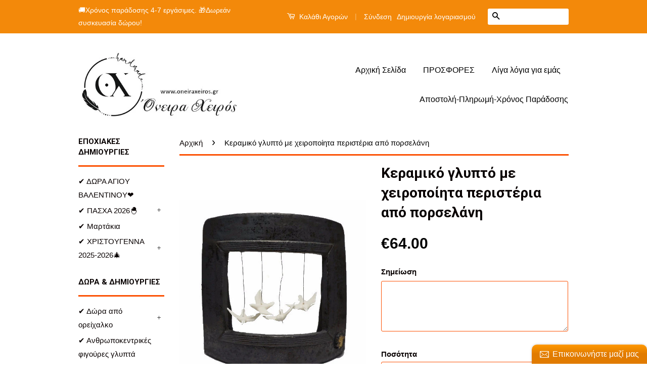

--- FILE ---
content_type: text/html; charset=utf-8
request_url: https://www.oneiraxeiros.gr/products/product-568
body_size: 24429
content:
<!doctype html>
<!--[if lt IE 7]><html class="no-js lt-ie9 lt-ie8 lt-ie7" lang="en"> <![endif]-->
<!--[if IE 7]><html class="no-js lt-ie9 lt-ie8" lang="en"> <![endif]-->
<!--[if IE 8]><html class="no-js lt-ie9" lang="en"> <![endif]-->
<!--[if IE 9 ]><html class="ie9 no-js"> <![endif]-->
<!--[if (gt IE 9)|!(IE)]><!--> <html class="no-js"> <!--<![endif]-->
<head>
<meta name="p:domain_verify" content="e85ff0a92bb3d2c70e50f762ac7cfe01"/>
  <!-- Basic page needs ================================================== -->
  <meta charset="utf-8">
  <meta http-equiv="X-UA-Compatible" content="IE=edge,chrome=1">

  

  <!-- Title and description ================================================== -->
  <title>
  Κεραμικό γλυπτό με χειροποίητα περιστέρια από πορσελάνη &ndash; Όνειρα Χειρός  Ο μαγικός κόσμος του χειροποίητου...
  </title>

  
  <meta name="description" content="Κεραμικό γλυπτό με ορειχάλκινα στοιχεία και χειροποίητα περιστεράκια από πορσελάνη με θέση για ρεσώ στην πίσω μεριά του γλυπτού. Μια ιδιαίτερη δημιουργία για όσους αγαπούν το χειροποίητο, δώρο γάμου, γραφείου. Δημιουργία που ταιριάζει σε κάθε σπίτι. Για αγορές-κρατήσεις επικοινωνήστε μαζί μας στο 2130400810 ή επισκεφθε">
  

  <!-- Social Meta Tags ================================================== -->
  

  <meta property="og:type" content="product">
  <meta property="og:title" content="Κεραμικό γλυπτό με χειροποίητα περιστέρια από πορσελάνη">
  <meta property="og:url" content="https://www.oneiraxeiros.gr/products/product-568">
  
  <meta property="og:image" content="http://www.oneiraxeiros.gr/cdn/shop/products/652401f199bb11dd4c4961740209765c_grande.jpg?v=1527605194">
  <meta property="og:image:secure_url" content="https://www.oneiraxeiros.gr/cdn/shop/products/652401f199bb11dd4c4961740209765c_grande.jpg?v=1527605194">
  
  <meta property="og:price:amount" content="64.00">
  <meta property="og:price:currency" content="EUR">



  <meta property="og:description" content="Κεραμικό γλυπτό με ορειχάλκινα στοιχεία και χειροποίητα περιστεράκια από πορσελάνη με θέση για ρεσώ στην πίσω μεριά του γλυπτού. Μια ιδιαίτερη δημιουργία για όσους αγαπούν το χειροποίητο, δώρο γάμου, γραφείου. Δημιουργία που ταιριάζει σε κάθε σπίτι. Για αγορές-κρατήσεις επικοινωνήστε μαζί μας στο 2130400810 ή επισκεφθε">


<meta property="og:site_name" content="Όνειρα Χειρός  Ο μαγικός κόσμος του χειροποίητου...">




  <meta name="twitter:card" content="summary">



  <meta name="twitter:title" content="Κεραμικό γλυπτό με χειροποίητα περιστέρια από πορσελάνη">
  <meta name="twitter:description" content="Κεραμικό γλυπτό με ορειχάλκινα στοιχεία και χειροποίητα περιστεράκια από πορσελάνη με θέση για ρεσώ στην πίσω μεριά του γλυπτού. Μια ιδιαίτερη δημιουργία για όσους αγαπούν το χειροποίητο, δώρο γάμου, ">
  <meta name="twitter:image" content="https://www.oneiraxeiros.gr/cdn/shop/products/652401f199bb11dd4c4961740209765c_large.jpg?v=1527605194">
  <meta name="twitter:image:width" content="480">
  <meta name="twitter:image:height" content="480">



  <!-- Helpers ================================================== -->
  <link rel="canonical" href="https://www.oneiraxeiros.gr/products/product-568">
  <meta name="viewport" content="width=device-width,initial-scale=1">
  <meta name="theme-color" content="#010101">

  

  <!-- CSS ================================================== -->
  <link href="//www.oneiraxeiros.gr/cdn/shop/t/4/assets/timber.scss.css?v=136308780928002627981696324237" rel="stylesheet" type="text/css" media="all" />
  <link href="//www.oneiraxeiros.gr/cdn/shop/t/4/assets/theme.scss.css?v=79925750450456967231696324237" rel="stylesheet" type="text/css" media="all" />

  

  
    
    
    <link href="//fonts.googleapis.com/css?family=Roboto:700" rel="stylesheet" type="text/css" media="all" />
  



  <!-- Header hook for plugins ================================================== -->
  <script>window.performance && window.performance.mark && window.performance.mark('shopify.content_for_header.start');</script><meta name="google-site-verification" content="zzsvs8NoPn8l-wbdNEnXZDCqd9BxCcnlG8ZMRKNXkcE">
<meta id="shopify-digital-wallet" name="shopify-digital-wallet" content="/12129360/digital_wallets/dialog">
<link rel="alternate" type="application/json+oembed" href="https://www.oneiraxeiros.gr/products/product-568.oembed">
<script async="async" src="/checkouts/internal/preloads.js?locale=el-GR"></script>
<script id="shopify-features" type="application/json">{"accessToken":"1d006c420f82c1e740494950551c9361","betas":["rich-media-storefront-analytics"],"domain":"www.oneiraxeiros.gr","predictiveSearch":true,"shopId":12129360,"locale":"el"}</script>
<script>var Shopify = Shopify || {};
Shopify.shop = "oneiraxeiros.myshopify.com";
Shopify.locale = "el";
Shopify.currency = {"active":"EUR","rate":"1.0"};
Shopify.country = "GR";
Shopify.theme = {"name":"Classic","id":108612551,"schema_name":null,"schema_version":null,"theme_store_id":721,"role":"main"};
Shopify.theme.handle = "null";
Shopify.theme.style = {"id":null,"handle":null};
Shopify.cdnHost = "www.oneiraxeiros.gr/cdn";
Shopify.routes = Shopify.routes || {};
Shopify.routes.root = "/";</script>
<script type="module">!function(o){(o.Shopify=o.Shopify||{}).modules=!0}(window);</script>
<script>!function(o){function n(){var o=[];function n(){o.push(Array.prototype.slice.apply(arguments))}return n.q=o,n}var t=o.Shopify=o.Shopify||{};t.loadFeatures=n(),t.autoloadFeatures=n()}(window);</script>
<script id="shop-js-analytics" type="application/json">{"pageType":"product"}</script>
<script defer="defer" async type="module" src="//www.oneiraxeiros.gr/cdn/shopifycloud/shop-js/modules/v2/client.init-shop-cart-sync_LfUzO4S6.el.esm.js"></script>
<script defer="defer" async type="module" src="//www.oneiraxeiros.gr/cdn/shopifycloud/shop-js/modules/v2/chunk.common_CGzkXfgL.esm.js"></script>
<script defer="defer" async type="module" src="//www.oneiraxeiros.gr/cdn/shopifycloud/shop-js/modules/v2/chunk.modal_Bgl3KeJf.esm.js"></script>
<script type="module">
  await import("//www.oneiraxeiros.gr/cdn/shopifycloud/shop-js/modules/v2/client.init-shop-cart-sync_LfUzO4S6.el.esm.js");
await import("//www.oneiraxeiros.gr/cdn/shopifycloud/shop-js/modules/v2/chunk.common_CGzkXfgL.esm.js");
await import("//www.oneiraxeiros.gr/cdn/shopifycloud/shop-js/modules/v2/chunk.modal_Bgl3KeJf.esm.js");

  window.Shopify.SignInWithShop?.initShopCartSync?.({"fedCMEnabled":true,"windoidEnabled":true});

</script>
<script>(function() {
  var isLoaded = false;
  function asyncLoad() {
    if (isLoaded) return;
    isLoaded = true;
    var urls = ["\/\/static.zotabox.com\/f\/2\/f2a1c45db4c63365fd58cd296f597341\/widgets.js?shop=oneiraxeiros.myshopify.com","https:\/\/cdn.shopify.com\/s\/files\/1\/1212\/9360\/t\/4\/assets\/sca-qv-scripts-noconfig.js?8070199711649253037\u0026shop=oneiraxeiros.myshopify.com","https:\/\/cdn.hextom.com\/js\/freeshippingbar.js?shop=oneiraxeiros.myshopify.com"];
    for (var i = 0; i < urls.length; i++) {
      var s = document.createElement('script');
      s.type = 'text/javascript';
      s.async = true;
      s.src = urls[i];
      var x = document.getElementsByTagName('script')[0];
      x.parentNode.insertBefore(s, x);
    }
  };
  if(window.attachEvent) {
    window.attachEvent('onload', asyncLoad);
  } else {
    window.addEventListener('load', asyncLoad, false);
  }
})();</script>
<script id="__st">var __st={"a":12129360,"offset":7200,"reqid":"f73d11c7-1bf5-4cae-bc49-38287a84ea35-1769377619","pageurl":"www.oneiraxeiros.gr\/products\/product-568","u":"408466f6650e","p":"product","rtyp":"product","rid":10111889418};</script>
<script>window.ShopifyPaypalV4VisibilityTracking = true;</script>
<script id="captcha-bootstrap">!function(){'use strict';const t='contact',e='account',n='new_comment',o=[[t,t],['blogs',n],['comments',n],[t,'customer']],c=[[e,'customer_login'],[e,'guest_login'],[e,'recover_customer_password'],[e,'create_customer']],r=t=>t.map((([t,e])=>`form[action*='/${t}']:not([data-nocaptcha='true']) input[name='form_type'][value='${e}']`)).join(','),a=t=>()=>t?[...document.querySelectorAll(t)].map((t=>t.form)):[];function s(){const t=[...o],e=r(t);return a(e)}const i='password',u='form_key',d=['recaptcha-v3-token','g-recaptcha-response','h-captcha-response',i],f=()=>{try{return window.sessionStorage}catch{return}},m='__shopify_v',_=t=>t.elements[u];function p(t,e,n=!1){try{const o=window.sessionStorage,c=JSON.parse(o.getItem(e)),{data:r}=function(t){const{data:e,action:n}=t;return t[m]||n?{data:e,action:n}:{data:t,action:n}}(c);for(const[e,n]of Object.entries(r))t.elements[e]&&(t.elements[e].value=n);n&&o.removeItem(e)}catch(o){console.error('form repopulation failed',{error:o})}}const l='form_type',E='cptcha';function T(t){t.dataset[E]=!0}const w=window,h=w.document,L='Shopify',v='ce_forms',y='captcha';let A=!1;((t,e)=>{const n=(g='f06e6c50-85a8-45c8-87d0-21a2b65856fe',I='https://cdn.shopify.com/shopifycloud/storefront-forms-hcaptcha/ce_storefront_forms_captcha_hcaptcha.v1.5.2.iife.js',D={infoText:'Προστατεύεται με το hCaptcha',privacyText:'Απόρρητο',termsText:'Όροι'},(t,e,n)=>{const o=w[L][v],c=o.bindForm;if(c)return c(t,g,e,D).then(n);var r;o.q.push([[t,g,e,D],n]),r=I,A||(h.body.append(Object.assign(h.createElement('script'),{id:'captcha-provider',async:!0,src:r})),A=!0)});var g,I,D;w[L]=w[L]||{},w[L][v]=w[L][v]||{},w[L][v].q=[],w[L][y]=w[L][y]||{},w[L][y].protect=function(t,e){n(t,void 0,e),T(t)},Object.freeze(w[L][y]),function(t,e,n,w,h,L){const[v,y,A,g]=function(t,e,n){const i=e?o:[],u=t?c:[],d=[...i,...u],f=r(d),m=r(i),_=r(d.filter((([t,e])=>n.includes(e))));return[a(f),a(m),a(_),s()]}(w,h,L),I=t=>{const e=t.target;return e instanceof HTMLFormElement?e:e&&e.form},D=t=>v().includes(t);t.addEventListener('submit',(t=>{const e=I(t);if(!e)return;const n=D(e)&&!e.dataset.hcaptchaBound&&!e.dataset.recaptchaBound,o=_(e),c=g().includes(e)&&(!o||!o.value);(n||c)&&t.preventDefault(),c&&!n&&(function(t){try{if(!f())return;!function(t){const e=f();if(!e)return;const n=_(t);if(!n)return;const o=n.value;o&&e.removeItem(o)}(t);const e=Array.from(Array(32),(()=>Math.random().toString(36)[2])).join('');!function(t,e){_(t)||t.append(Object.assign(document.createElement('input'),{type:'hidden',name:u})),t.elements[u].value=e}(t,e),function(t,e){const n=f();if(!n)return;const o=[...t.querySelectorAll(`input[type='${i}']`)].map((({name:t})=>t)),c=[...d,...o],r={};for(const[a,s]of new FormData(t).entries())c.includes(a)||(r[a]=s);n.setItem(e,JSON.stringify({[m]:1,action:t.action,data:r}))}(t,e)}catch(e){console.error('failed to persist form',e)}}(e),e.submit())}));const S=(t,e)=>{t&&!t.dataset[E]&&(n(t,e.some((e=>e===t))),T(t))};for(const o of['focusin','change'])t.addEventListener(o,(t=>{const e=I(t);D(e)&&S(e,y())}));const B=e.get('form_key'),M=e.get(l),P=B&&M;t.addEventListener('DOMContentLoaded',(()=>{const t=y();if(P)for(const e of t)e.elements[l].value===M&&p(e,B);[...new Set([...A(),...v().filter((t=>'true'===t.dataset.shopifyCaptcha))])].forEach((e=>S(e,t)))}))}(h,new URLSearchParams(w.location.search),n,t,e,['guest_login'])})(!0,!0)}();</script>
<script integrity="sha256-4kQ18oKyAcykRKYeNunJcIwy7WH5gtpwJnB7kiuLZ1E=" data-source-attribution="shopify.loadfeatures" defer="defer" src="//www.oneiraxeiros.gr/cdn/shopifycloud/storefront/assets/storefront/load_feature-a0a9edcb.js" crossorigin="anonymous"></script>
<script data-source-attribution="shopify.dynamic_checkout.dynamic.init">var Shopify=Shopify||{};Shopify.PaymentButton=Shopify.PaymentButton||{isStorefrontPortableWallets:!0,init:function(){window.Shopify.PaymentButton.init=function(){};var t=document.createElement("script");t.src="https://www.oneiraxeiros.gr/cdn/shopifycloud/portable-wallets/latest/portable-wallets.el.js",t.type="module",document.head.appendChild(t)}};
</script>
<script data-source-attribution="shopify.dynamic_checkout.buyer_consent">
  function portableWalletsHideBuyerConsent(e){var t=document.getElementById("shopify-buyer-consent"),n=document.getElementById("shopify-subscription-policy-button");t&&n&&(t.classList.add("hidden"),t.setAttribute("aria-hidden","true"),n.removeEventListener("click",e))}function portableWalletsShowBuyerConsent(e){var t=document.getElementById("shopify-buyer-consent"),n=document.getElementById("shopify-subscription-policy-button");t&&n&&(t.classList.remove("hidden"),t.removeAttribute("aria-hidden"),n.addEventListener("click",e))}window.Shopify?.PaymentButton&&(window.Shopify.PaymentButton.hideBuyerConsent=portableWalletsHideBuyerConsent,window.Shopify.PaymentButton.showBuyerConsent=portableWalletsShowBuyerConsent);
</script>
<script data-source-attribution="shopify.dynamic_checkout.cart.bootstrap">document.addEventListener("DOMContentLoaded",(function(){function t(){return document.querySelector("shopify-accelerated-checkout-cart, shopify-accelerated-checkout")}if(t())Shopify.PaymentButton.init();else{new MutationObserver((function(e,n){t()&&(Shopify.PaymentButton.init(),n.disconnect())})).observe(document.body,{childList:!0,subtree:!0})}}));
</script>
<script id='scb4127' type='text/javascript' async='' src='https://www.oneiraxeiros.gr/cdn/shopifycloud/privacy-banner/storefront-banner.js'></script>
<script>window.performance && window.performance.mark && window.performance.mark('shopify.content_for_header.end');</script>

  

<!--[if lt IE 9]>
<script src="//cdnjs.cloudflare.com/ajax/libs/html5shiv/3.7.2/html5shiv.min.js" type="text/javascript"></script>
<script src="//www.oneiraxeiros.gr/cdn/shop/t/4/assets/respond.min.js?v=52248677837542619231458991183" type="text/javascript"></script>
<link href="//www.oneiraxeiros.gr/cdn/shop/t/4/assets/respond-proxy.html" id="respond-proxy" rel="respond-proxy" />
<link href="//www.oneiraxeiros.gr/search?q=5e2515cdcc22f1b306baa69a942c94e8" id="respond-redirect" rel="respond-redirect" />
<script src="//www.oneiraxeiros.gr/search?q=5e2515cdcc22f1b306baa69a942c94e8" type="text/javascript"></script>
<![endif]-->



  <script src="//ajax.googleapis.com/ajax/libs/jquery/1.11.0/jquery.min.js" type="text/javascript"></script>
  <script src="//www.oneiraxeiros.gr/cdn/shop/t/4/assets/modernizr.min.js?v=26620055551102246001458991182" type="text/javascript"></script>

  
  

<link rel="stylesheet" href="//www.oneiraxeiros.gr/cdn/shop/t/4/assets/sca-quick-view.css?v=127443948230706355921471265682">
<link rel="stylesheet" href="//www.oneiraxeiros.gr/cdn/shop/t/4/assets/sca-jquery.fancybox.css?v=50433719388693846841471265681">

<script src="//www.oneiraxeiros.gr/cdn/shopifycloud/storefront/assets/themes_support/option_selection-b017cd28.js" type="text/javascript"></script>

 <!-- Hits Analytics tracking code -->

  

<!-- end of Hits Analytics code -->

<link href="https://assets.entanglecommerce.com/google-review-assets/gr-extension.min.css" rel="stylesheet" type="text/css">

 <script>window.is_hulkpo_installed=true</script>
<!-- BEGIN app block: shopify://apps/instafeed/blocks/head-block/c447db20-095d-4a10-9725-b5977662c9d5 --><link rel="preconnect" href="https://cdn.nfcube.com/">
<link rel="preconnect" href="https://scontent.cdninstagram.com/">


  <script>
    document.addEventListener('DOMContentLoaded', function () {
      let instafeedScript = document.createElement('script');

      
        instafeedScript.src = 'https://storage.nfcube.com/instafeed-8fd923b380650639e5c3a13c997e800d.js';
      

      document.body.appendChild(instafeedScript);
    });
  </script>





<!-- END app block --><script src="https://cdn.shopify.com/extensions/019be490-0cec-7e0e-b37c-aa25b1cde55c/expo-385/assets/expo-embed.js" type="text/javascript" defer="defer"></script>
<link href="https://monorail-edge.shopifysvc.com" rel="dns-prefetch">
<script>(function(){if ("sendBeacon" in navigator && "performance" in window) {try {var session_token_from_headers = performance.getEntriesByType('navigation')[0].serverTiming.find(x => x.name == '_s').description;} catch {var session_token_from_headers = undefined;}var session_cookie_matches = document.cookie.match(/_shopify_s=([^;]*)/);var session_token_from_cookie = session_cookie_matches && session_cookie_matches.length === 2 ? session_cookie_matches[1] : "";var session_token = session_token_from_headers || session_token_from_cookie || "";function handle_abandonment_event(e) {var entries = performance.getEntries().filter(function(entry) {return /monorail-edge.shopifysvc.com/.test(entry.name);});if (!window.abandonment_tracked && entries.length === 0) {window.abandonment_tracked = true;var currentMs = Date.now();var navigation_start = performance.timing.navigationStart;var payload = {shop_id: 12129360,url: window.location.href,navigation_start,duration: currentMs - navigation_start,session_token,page_type: "product"};window.navigator.sendBeacon("https://monorail-edge.shopifysvc.com/v1/produce", JSON.stringify({schema_id: "online_store_buyer_site_abandonment/1.1",payload: payload,metadata: {event_created_at_ms: currentMs,event_sent_at_ms: currentMs}}));}}window.addEventListener('pagehide', handle_abandonment_event);}}());</script>
<script id="web-pixels-manager-setup">(function e(e,d,r,n,o){if(void 0===o&&(o={}),!Boolean(null===(a=null===(i=window.Shopify)||void 0===i?void 0:i.analytics)||void 0===a?void 0:a.replayQueue)){var i,a;window.Shopify=window.Shopify||{};var t=window.Shopify;t.analytics=t.analytics||{};var s=t.analytics;s.replayQueue=[],s.publish=function(e,d,r){return s.replayQueue.push([e,d,r]),!0};try{self.performance.mark("wpm:start")}catch(e){}var l=function(){var e={modern:/Edge?\/(1{2}[4-9]|1[2-9]\d|[2-9]\d{2}|\d{4,})\.\d+(\.\d+|)|Firefox\/(1{2}[4-9]|1[2-9]\d|[2-9]\d{2}|\d{4,})\.\d+(\.\d+|)|Chrom(ium|e)\/(9{2}|\d{3,})\.\d+(\.\d+|)|(Maci|X1{2}).+ Version\/(15\.\d+|(1[6-9]|[2-9]\d|\d{3,})\.\d+)([,.]\d+|)( \(\w+\)|)( Mobile\/\w+|) Safari\/|Chrome.+OPR\/(9{2}|\d{3,})\.\d+\.\d+|(CPU[ +]OS|iPhone[ +]OS|CPU[ +]iPhone|CPU IPhone OS|CPU iPad OS)[ +]+(15[._]\d+|(1[6-9]|[2-9]\d|\d{3,})[._]\d+)([._]\d+|)|Android:?[ /-](13[3-9]|1[4-9]\d|[2-9]\d{2}|\d{4,})(\.\d+|)(\.\d+|)|Android.+Firefox\/(13[5-9]|1[4-9]\d|[2-9]\d{2}|\d{4,})\.\d+(\.\d+|)|Android.+Chrom(ium|e)\/(13[3-9]|1[4-9]\d|[2-9]\d{2}|\d{4,})\.\d+(\.\d+|)|SamsungBrowser\/([2-9]\d|\d{3,})\.\d+/,legacy:/Edge?\/(1[6-9]|[2-9]\d|\d{3,})\.\d+(\.\d+|)|Firefox\/(5[4-9]|[6-9]\d|\d{3,})\.\d+(\.\d+|)|Chrom(ium|e)\/(5[1-9]|[6-9]\d|\d{3,})\.\d+(\.\d+|)([\d.]+$|.*Safari\/(?![\d.]+ Edge\/[\d.]+$))|(Maci|X1{2}).+ Version\/(10\.\d+|(1[1-9]|[2-9]\d|\d{3,})\.\d+)([,.]\d+|)( \(\w+\)|)( Mobile\/\w+|) Safari\/|Chrome.+OPR\/(3[89]|[4-9]\d|\d{3,})\.\d+\.\d+|(CPU[ +]OS|iPhone[ +]OS|CPU[ +]iPhone|CPU IPhone OS|CPU iPad OS)[ +]+(10[._]\d+|(1[1-9]|[2-9]\d|\d{3,})[._]\d+)([._]\d+|)|Android:?[ /-](13[3-9]|1[4-9]\d|[2-9]\d{2}|\d{4,})(\.\d+|)(\.\d+|)|Mobile Safari.+OPR\/([89]\d|\d{3,})\.\d+\.\d+|Android.+Firefox\/(13[5-9]|1[4-9]\d|[2-9]\d{2}|\d{4,})\.\d+(\.\d+|)|Android.+Chrom(ium|e)\/(13[3-9]|1[4-9]\d|[2-9]\d{2}|\d{4,})\.\d+(\.\d+|)|Android.+(UC? ?Browser|UCWEB|U3)[ /]?(15\.([5-9]|\d{2,})|(1[6-9]|[2-9]\d|\d{3,})\.\d+)\.\d+|SamsungBrowser\/(5\.\d+|([6-9]|\d{2,})\.\d+)|Android.+MQ{2}Browser\/(14(\.(9|\d{2,})|)|(1[5-9]|[2-9]\d|\d{3,})(\.\d+|))(\.\d+|)|K[Aa][Ii]OS\/(3\.\d+|([4-9]|\d{2,})\.\d+)(\.\d+|)/},d=e.modern,r=e.legacy,n=navigator.userAgent;return n.match(d)?"modern":n.match(r)?"legacy":"unknown"}(),u="modern"===l?"modern":"legacy",c=(null!=n?n:{modern:"",legacy:""})[u],f=function(e){return[e.baseUrl,"/wpm","/b",e.hashVersion,"modern"===e.buildTarget?"m":"l",".js"].join("")}({baseUrl:d,hashVersion:r,buildTarget:u}),m=function(e){var d=e.version,r=e.bundleTarget,n=e.surface,o=e.pageUrl,i=e.monorailEndpoint;return{emit:function(e){var a=e.status,t=e.errorMsg,s=(new Date).getTime(),l=JSON.stringify({metadata:{event_sent_at_ms:s},events:[{schema_id:"web_pixels_manager_load/3.1",payload:{version:d,bundle_target:r,page_url:o,status:a,surface:n,error_msg:t},metadata:{event_created_at_ms:s}}]});if(!i)return console&&console.warn&&console.warn("[Web Pixels Manager] No Monorail endpoint provided, skipping logging."),!1;try{return self.navigator.sendBeacon.bind(self.navigator)(i,l)}catch(e){}var u=new XMLHttpRequest;try{return u.open("POST",i,!0),u.setRequestHeader("Content-Type","text/plain"),u.send(l),!0}catch(e){return console&&console.warn&&console.warn("[Web Pixels Manager] Got an unhandled error while logging to Monorail."),!1}}}}({version:r,bundleTarget:l,surface:e.surface,pageUrl:self.location.href,monorailEndpoint:e.monorailEndpoint});try{o.browserTarget=l,function(e){var d=e.src,r=e.async,n=void 0===r||r,o=e.onload,i=e.onerror,a=e.sri,t=e.scriptDataAttributes,s=void 0===t?{}:t,l=document.createElement("script"),u=document.querySelector("head"),c=document.querySelector("body");if(l.async=n,l.src=d,a&&(l.integrity=a,l.crossOrigin="anonymous"),s)for(var f in s)if(Object.prototype.hasOwnProperty.call(s,f))try{l.dataset[f]=s[f]}catch(e){}if(o&&l.addEventListener("load",o),i&&l.addEventListener("error",i),u)u.appendChild(l);else{if(!c)throw new Error("Did not find a head or body element to append the script");c.appendChild(l)}}({src:f,async:!0,onload:function(){if(!function(){var e,d;return Boolean(null===(d=null===(e=window.Shopify)||void 0===e?void 0:e.analytics)||void 0===d?void 0:d.initialized)}()){var d=window.webPixelsManager.init(e)||void 0;if(d){var r=window.Shopify.analytics;r.replayQueue.forEach((function(e){var r=e[0],n=e[1],o=e[2];d.publishCustomEvent(r,n,o)})),r.replayQueue=[],r.publish=d.publishCustomEvent,r.visitor=d.visitor,r.initialized=!0}}},onerror:function(){return m.emit({status:"failed",errorMsg:"".concat(f," has failed to load")})},sri:function(e){var d=/^sha384-[A-Za-z0-9+/=]+$/;return"string"==typeof e&&d.test(e)}(c)?c:"",scriptDataAttributes:o}),m.emit({status:"loading"})}catch(e){m.emit({status:"failed",errorMsg:(null==e?void 0:e.message)||"Unknown error"})}}})({shopId: 12129360,storefrontBaseUrl: "https://www.oneiraxeiros.gr",extensionsBaseUrl: "https://extensions.shopifycdn.com/cdn/shopifycloud/web-pixels-manager",monorailEndpoint: "https://monorail-edge.shopifysvc.com/unstable/produce_batch",surface: "storefront-renderer",enabledBetaFlags: ["2dca8a86"],webPixelsConfigList: [{"id":"1132069205","configuration":"{\"config\":\"{\\\"pixel_id\\\":\\\"GT-WRCTFQZ\\\",\\\"target_country\\\":\\\"GR\\\",\\\"gtag_events\\\":[{\\\"type\\\":\\\"purchase\\\",\\\"action_label\\\":\\\"MC-HWNGKZJH0R\\\"},{\\\"type\\\":\\\"page_view\\\",\\\"action_label\\\":\\\"MC-HWNGKZJH0R\\\"},{\\\"type\\\":\\\"view_item\\\",\\\"action_label\\\":\\\"MC-HWNGKZJH0R\\\"}],\\\"enable_monitoring_mode\\\":false}\"}","eventPayloadVersion":"v1","runtimeContext":"OPEN","scriptVersion":"b2a88bafab3e21179ed38636efcd8a93","type":"APP","apiClientId":1780363,"privacyPurposes":[],"dataSharingAdjustments":{"protectedCustomerApprovalScopes":["read_customer_address","read_customer_email","read_customer_name","read_customer_personal_data","read_customer_phone"]}},{"id":"261161301","configuration":"{\"pixel_id\":\"395096521679671\",\"pixel_type\":\"facebook_pixel\",\"metaapp_system_user_token\":\"-\"}","eventPayloadVersion":"v1","runtimeContext":"OPEN","scriptVersion":"ca16bc87fe92b6042fbaa3acc2fbdaa6","type":"APP","apiClientId":2329312,"privacyPurposes":["ANALYTICS","MARKETING","SALE_OF_DATA"],"dataSharingAdjustments":{"protectedCustomerApprovalScopes":["read_customer_address","read_customer_email","read_customer_name","read_customer_personal_data","read_customer_phone"]}},{"id":"179306837","configuration":"{\"tagID\":\"2614376437380\"}","eventPayloadVersion":"v1","runtimeContext":"STRICT","scriptVersion":"18031546ee651571ed29edbe71a3550b","type":"APP","apiClientId":3009811,"privacyPurposes":["ANALYTICS","MARKETING","SALE_OF_DATA"],"dataSharingAdjustments":{"protectedCustomerApprovalScopes":["read_customer_address","read_customer_email","read_customer_name","read_customer_personal_data","read_customer_phone"]}},{"id":"174293333","eventPayloadVersion":"v1","runtimeContext":"LAX","scriptVersion":"1","type":"CUSTOM","privacyPurposes":["ANALYTICS"],"name":"Google Analytics tag (migrated)"},{"id":"shopify-app-pixel","configuration":"{}","eventPayloadVersion":"v1","runtimeContext":"STRICT","scriptVersion":"0450","apiClientId":"shopify-pixel","type":"APP","privacyPurposes":["ANALYTICS","MARKETING"]},{"id":"shopify-custom-pixel","eventPayloadVersion":"v1","runtimeContext":"LAX","scriptVersion":"0450","apiClientId":"shopify-pixel","type":"CUSTOM","privacyPurposes":["ANALYTICS","MARKETING"]}],isMerchantRequest: false,initData: {"shop":{"name":"Όνειρα Χειρός  Ο μαγικός κόσμος του χειροποίητου...","paymentSettings":{"currencyCode":"EUR"},"myshopifyDomain":"oneiraxeiros.myshopify.com","countryCode":"GR","storefrontUrl":"https:\/\/www.oneiraxeiros.gr"},"customer":null,"cart":null,"checkout":null,"productVariants":[{"price":{"amount":64.0,"currencyCode":"EUR"},"product":{"title":"Κεραμικό γλυπτό με χειροποίητα περιστέρια από πορσελάνη","vendor":"Όνειρα Χειρός Ο μαγικός κόσμος του χειροποίητου...","id":"10111889418","untranslatedTitle":"Κεραμικό γλυπτό με χειροποίητα περιστέρια από πορσελάνη","url":"\/products\/product-568","type":"γλυπτά"},"id":"37900462218","image":{"src":"\/\/www.oneiraxeiros.gr\/cdn\/shop\/products\/652401f199bb11dd4c4961740209765c.jpg?v=1527605194"},"sku":"","title":"Default Title","untranslatedTitle":"Default Title"}],"purchasingCompany":null},},"https://www.oneiraxeiros.gr/cdn","fcfee988w5aeb613cpc8e4bc33m6693e112",{"modern":"","legacy":""},{"shopId":"12129360","storefrontBaseUrl":"https:\/\/www.oneiraxeiros.gr","extensionBaseUrl":"https:\/\/extensions.shopifycdn.com\/cdn\/shopifycloud\/web-pixels-manager","surface":"storefront-renderer","enabledBetaFlags":"[\"2dca8a86\"]","isMerchantRequest":"false","hashVersion":"fcfee988w5aeb613cpc8e4bc33m6693e112","publish":"custom","events":"[[\"page_viewed\",{}],[\"product_viewed\",{\"productVariant\":{\"price\":{\"amount\":64.0,\"currencyCode\":\"EUR\"},\"product\":{\"title\":\"Κεραμικό γλυπτό με χειροποίητα περιστέρια από πορσελάνη\",\"vendor\":\"Όνειρα Χειρός Ο μαγικός κόσμος του χειροποίητου...\",\"id\":\"10111889418\",\"untranslatedTitle\":\"Κεραμικό γλυπτό με χειροποίητα περιστέρια από πορσελάνη\",\"url\":\"\/products\/product-568\",\"type\":\"γλυπτά\"},\"id\":\"37900462218\",\"image\":{\"src\":\"\/\/www.oneiraxeiros.gr\/cdn\/shop\/products\/652401f199bb11dd4c4961740209765c.jpg?v=1527605194\"},\"sku\":\"\",\"title\":\"Default Title\",\"untranslatedTitle\":\"Default Title\"}}]]"});</script><script>
  window.ShopifyAnalytics = window.ShopifyAnalytics || {};
  window.ShopifyAnalytics.meta = window.ShopifyAnalytics.meta || {};
  window.ShopifyAnalytics.meta.currency = 'EUR';
  var meta = {"product":{"id":10111889418,"gid":"gid:\/\/shopify\/Product\/10111889418","vendor":"Όνειρα Χειρός Ο μαγικός κόσμος του χειροποίητου...","type":"γλυπτά","handle":"product-568","variants":[{"id":37900462218,"price":6400,"name":"Κεραμικό γλυπτό με χειροποίητα περιστέρια από πορσελάνη","public_title":null,"sku":""}],"remote":false},"page":{"pageType":"product","resourceType":"product","resourceId":10111889418,"requestId":"f73d11c7-1bf5-4cae-bc49-38287a84ea35-1769377619"}};
  for (var attr in meta) {
    window.ShopifyAnalytics.meta[attr] = meta[attr];
  }
</script>
<script class="analytics">
  (function () {
    var customDocumentWrite = function(content) {
      var jquery = null;

      if (window.jQuery) {
        jquery = window.jQuery;
      } else if (window.Checkout && window.Checkout.$) {
        jquery = window.Checkout.$;
      }

      if (jquery) {
        jquery('body').append(content);
      }
    };

    var hasLoggedConversion = function(token) {
      if (token) {
        return document.cookie.indexOf('loggedConversion=' + token) !== -1;
      }
      return false;
    }

    var setCookieIfConversion = function(token) {
      if (token) {
        var twoMonthsFromNow = new Date(Date.now());
        twoMonthsFromNow.setMonth(twoMonthsFromNow.getMonth() + 2);

        document.cookie = 'loggedConversion=' + token + '; expires=' + twoMonthsFromNow;
      }
    }

    var trekkie = window.ShopifyAnalytics.lib = window.trekkie = window.trekkie || [];
    if (trekkie.integrations) {
      return;
    }
    trekkie.methods = [
      'identify',
      'page',
      'ready',
      'track',
      'trackForm',
      'trackLink'
    ];
    trekkie.factory = function(method) {
      return function() {
        var args = Array.prototype.slice.call(arguments);
        args.unshift(method);
        trekkie.push(args);
        return trekkie;
      };
    };
    for (var i = 0; i < trekkie.methods.length; i++) {
      var key = trekkie.methods[i];
      trekkie[key] = trekkie.factory(key);
    }
    trekkie.load = function(config) {
      trekkie.config = config || {};
      trekkie.config.initialDocumentCookie = document.cookie;
      var first = document.getElementsByTagName('script')[0];
      var script = document.createElement('script');
      script.type = 'text/javascript';
      script.onerror = function(e) {
        var scriptFallback = document.createElement('script');
        scriptFallback.type = 'text/javascript';
        scriptFallback.onerror = function(error) {
                var Monorail = {
      produce: function produce(monorailDomain, schemaId, payload) {
        var currentMs = new Date().getTime();
        var event = {
          schema_id: schemaId,
          payload: payload,
          metadata: {
            event_created_at_ms: currentMs,
            event_sent_at_ms: currentMs
          }
        };
        return Monorail.sendRequest("https://" + monorailDomain + "/v1/produce", JSON.stringify(event));
      },
      sendRequest: function sendRequest(endpointUrl, payload) {
        // Try the sendBeacon API
        if (window && window.navigator && typeof window.navigator.sendBeacon === 'function' && typeof window.Blob === 'function' && !Monorail.isIos12()) {
          var blobData = new window.Blob([payload], {
            type: 'text/plain'
          });

          if (window.navigator.sendBeacon(endpointUrl, blobData)) {
            return true;
          } // sendBeacon was not successful

        } // XHR beacon

        var xhr = new XMLHttpRequest();

        try {
          xhr.open('POST', endpointUrl);
          xhr.setRequestHeader('Content-Type', 'text/plain');
          xhr.send(payload);
        } catch (e) {
          console.log(e);
        }

        return false;
      },
      isIos12: function isIos12() {
        return window.navigator.userAgent.lastIndexOf('iPhone; CPU iPhone OS 12_') !== -1 || window.navigator.userAgent.lastIndexOf('iPad; CPU OS 12_') !== -1;
      }
    };
    Monorail.produce('monorail-edge.shopifysvc.com',
      'trekkie_storefront_load_errors/1.1',
      {shop_id: 12129360,
      theme_id: 108612551,
      app_name: "storefront",
      context_url: window.location.href,
      source_url: "//www.oneiraxeiros.gr/cdn/s/trekkie.storefront.8d95595f799fbf7e1d32231b9a28fd43b70c67d3.min.js"});

        };
        scriptFallback.async = true;
        scriptFallback.src = '//www.oneiraxeiros.gr/cdn/s/trekkie.storefront.8d95595f799fbf7e1d32231b9a28fd43b70c67d3.min.js';
        first.parentNode.insertBefore(scriptFallback, first);
      };
      script.async = true;
      script.src = '//www.oneiraxeiros.gr/cdn/s/trekkie.storefront.8d95595f799fbf7e1d32231b9a28fd43b70c67d3.min.js';
      first.parentNode.insertBefore(script, first);
    };
    trekkie.load(
      {"Trekkie":{"appName":"storefront","development":false,"defaultAttributes":{"shopId":12129360,"isMerchantRequest":null,"themeId":108612551,"themeCityHash":"7664356728309172681","contentLanguage":"el","currency":"EUR","eventMetadataId":"696d0ef5-51c8-49bd-abb3-14e2b4f2ac8c"},"isServerSideCookieWritingEnabled":true,"monorailRegion":"shop_domain","enabledBetaFlags":["65f19447"]},"Session Attribution":{},"S2S":{"facebookCapiEnabled":true,"source":"trekkie-storefront-renderer","apiClientId":580111}}
    );

    var loaded = false;
    trekkie.ready(function() {
      if (loaded) return;
      loaded = true;

      window.ShopifyAnalytics.lib = window.trekkie;

      var originalDocumentWrite = document.write;
      document.write = customDocumentWrite;
      try { window.ShopifyAnalytics.merchantGoogleAnalytics.call(this); } catch(error) {};
      document.write = originalDocumentWrite;

      window.ShopifyAnalytics.lib.page(null,{"pageType":"product","resourceType":"product","resourceId":10111889418,"requestId":"f73d11c7-1bf5-4cae-bc49-38287a84ea35-1769377619","shopifyEmitted":true});

      var match = window.location.pathname.match(/checkouts\/(.+)\/(thank_you|post_purchase)/)
      var token = match? match[1]: undefined;
      if (!hasLoggedConversion(token)) {
        setCookieIfConversion(token);
        window.ShopifyAnalytics.lib.track("Viewed Product",{"currency":"EUR","variantId":37900462218,"productId":10111889418,"productGid":"gid:\/\/shopify\/Product\/10111889418","name":"Κεραμικό γλυπτό με χειροποίητα περιστέρια από πορσελάνη","price":"64.00","sku":"","brand":"Όνειρα Χειρός Ο μαγικός κόσμος του χειροποίητου...","variant":null,"category":"γλυπτά","nonInteraction":true,"remote":false},undefined,undefined,{"shopifyEmitted":true});
      window.ShopifyAnalytics.lib.track("monorail:\/\/trekkie_storefront_viewed_product\/1.1",{"currency":"EUR","variantId":37900462218,"productId":10111889418,"productGid":"gid:\/\/shopify\/Product\/10111889418","name":"Κεραμικό γλυπτό με χειροποίητα περιστέρια από πορσελάνη","price":"64.00","sku":"","brand":"Όνειρα Χειρός Ο μαγικός κόσμος του χειροποίητου...","variant":null,"category":"γλυπτά","nonInteraction":true,"remote":false,"referer":"https:\/\/www.oneiraxeiros.gr\/products\/product-568"});
      }
    });


        var eventsListenerScript = document.createElement('script');
        eventsListenerScript.async = true;
        eventsListenerScript.src = "//www.oneiraxeiros.gr/cdn/shopifycloud/storefront/assets/shop_events_listener-3da45d37.js";
        document.getElementsByTagName('head')[0].appendChild(eventsListenerScript);

})();</script>
  <script>
  if (!window.ga || (window.ga && typeof window.ga !== 'function')) {
    window.ga = function ga() {
      (window.ga.q = window.ga.q || []).push(arguments);
      if (window.Shopify && window.Shopify.analytics && typeof window.Shopify.analytics.publish === 'function') {
        window.Shopify.analytics.publish("ga_stub_called", {}, {sendTo: "google_osp_migration"});
      }
      console.error("Shopify's Google Analytics stub called with:", Array.from(arguments), "\nSee https://help.shopify.com/manual/promoting-marketing/pixels/pixel-migration#google for more information.");
    };
    if (window.Shopify && window.Shopify.analytics && typeof window.Shopify.analytics.publish === 'function') {
      window.Shopify.analytics.publish("ga_stub_initialized", {}, {sendTo: "google_osp_migration"});
    }
  }
</script>
<script
  defer
  src="https://www.oneiraxeiros.gr/cdn/shopifycloud/perf-kit/shopify-perf-kit-3.0.4.min.js"
  data-application="storefront-renderer"
  data-shop-id="12129360"
  data-render-region="gcp-us-east1"
  data-page-type="product"
  data-theme-instance-id="108612551"
  data-theme-name=""
  data-theme-version=""
  data-monorail-region="shop_domain"
  data-resource-timing-sampling-rate="10"
  data-shs="true"
  data-shs-beacon="true"
  data-shs-export-with-fetch="true"
  data-shs-logs-sample-rate="1"
  data-shs-beacon-endpoint="https://www.oneiraxeiros.gr/api/collect"
></script>
</head>

<body id="keramiko-glypto-me-cheiropoihta-peristeria-apo-porselanh" class="template-product" >

  <div class="header-bar">
  <div class="wrapper medium-down--hide">
    <div class="large--display-table">
      <div class="header-bar__left large--display-table-cell">
        
          <div class="header-bar__module header-bar__message">
            🚚Χρόνος παράδοσης 4-7 εργάσιμες. 🎁Δωρεάν συσκευασία δώρου!
          </div>
        
      </div>

      <div class="header-bar__right large--display-table-cell">
        <div class="header-bar__module">
          <a href="/cart" class="cart-toggle">
            <span class="icon icon-cart header-bar__cart-icon" aria-hidden="true"></span>
            Καλάθι Αγορών
            <span class="cart-count header-bar__cart-count hidden-count">0</span>
          </a>
        </div>

        
          <span class="header-bar__sep" aria-hidden="true">|</span>
          <ul class="header-bar__module header-bar__module--list">
            
              <li>
                <a href="https://shopify.com/12129360/account?locale=el&amp;region_country=GR" id="customer_login_link">Σύνδεση</a>
              </li>
              <li>
                <a href="https://shopify.com/12129360/account?locale=el" id="customer_register_link">Δημιουργία λογαριασμού</a>
              </li>
            
          </ul>
        
        
        
          <div class="header-bar__module header-bar__search">
            


  <form action="/search" method="get" class="header-bar__search-form clearfix" role="search">
    
    <input type="search" name="q" value="" aria-label="Αναζήτηση στο κατάστημα μας" class="header-bar__search-input">
    <button type="submit" class="btn icon-fallback-text header-bar__search-submit">
      <span class="icon icon-search" aria-hidden="true"></span>
      <span class="fallback-text">Αναζήτηση</span>
    </button>
  </form>


          </div>
        

      </div>
    </div>
  </div>
  <div class="wrapper large--hide">
    <button type="button" class="mobile-nav-trigger" id="MobileNavTrigger">
      <span class="icon icon-hamburger" aria-hidden="true"></span>
      Μενού
    </button>
    <a href="/cart" class="cart-toggle mobile-cart-toggle">
      <span class="icon icon-cart header-bar__cart-icon" aria-hidden="true"></span>
      Καλάθι Αγορών <span class="cart-count hidden-count">0</span>
    </a>
  </div>
  <ul id="MobileNav" class="mobile-nav large--hide">
  
  
  
  <li class="mobile-nav__link" aria-haspopup="true">
    
      <a href="/" class="mobile-nav">
        Αρχική Σελίδα
      </a>
    
  </li>
  
  
  <li class="mobile-nav__link" aria-haspopup="true">
    
      <a href="/pages/page-14" class="mobile-nav">
        ΠΡΟΣΦΟΡΕΣ
      </a>
    
  </li>
  
  
  <li class="mobile-nav__link" aria-haspopup="true">
    
      <a href="/pages/frontpage" class="mobile-nav">
        Λίγα λόγια για εμάς
      </a>
    
  </li>
  
  
  <li class="mobile-nav__link" aria-haspopup="true">
    
      <a href="/pages/page-1" class="mobile-nav">
         Αποστολή-Πληρωμή-Χρόνος Παράδοσης
      </a>
    
  </li>
  
  
    
      
      
      
      
      
        <li class="mobile-nav__link" aria-haspopup="true">
  <a href="#" class="mobile-nav__sublist-trigger">
    ΕΠΟΧΙΑΚΕΣ ΔΗΜΙΟΥΡΓΙΕΣ
    <span class="icon-fallback-text mobile-nav__sublist-expand">
  <span class="icon icon-plus" aria-hidden="true"></span>
  <span class="fallback-text">+</span>
</span>
<span class="icon-fallback-text mobile-nav__sublist-contract">
  <span class="icon icon-minus" aria-hidden="true"></span>
  <span class="fallback-text">-</span>
</span>
  </a>
  <ul class="mobile-nav__sublist">
  
    
      
      
        <li class="mobile-nav__sublist-link">
          <a href="/collections/smart-collection-50">✔ ΔΩΡΑ ΑΓΙΟΥ ΒΑΛΕΝΤΙΝΟΥ❤️</a>
        </li>
      
    
  
    
      
      
        <li class="mobile-nav__sublist-link" aria-haspopup="true">
          <a href="/collections/smart-collection-35" class="mobile-nav__sublist-trigger">
            ✔ ΠΑΣΧΑ 2026🐣
            <span class="icon-fallback-text mobile-nav__sublist-expand">
  <span class="icon icon-plus" aria-hidden="true"></span>
  <span class="fallback-text">+</span>
</span>
<span class="icon-fallback-text mobile-nav__sublist-contract">
  <span class="icon icon-minus" aria-hidden="true"></span>
  <span class="fallback-text">-</span>
</span>
          </a>
          <ul class="mobile-nav__sublist">
            
              <li class="mobile-nav__sublist-link">
                <a href="/collections/smart-collection-25">✔️Λαμπάδες για ΚΟΡΙΤΣΙΑ</a>
              </li>
            
              <li class="mobile-nav__sublist-link">
                <a href="/collections/smart-collection-9">✔️Λαμπάδες για ΑΓΟΡΙΑ</a>
              </li>
            
              <li class="mobile-nav__sublist-link">
                <a href="/collections/2017">✔️Λαμπάδες ΕΦΗΒΩΝ • ΕΝΗΛΙΚΩΝ</a>
              </li>
            
              <li class="mobile-nav__sublist-link">
                <a href="/collections/smart-collection-34">✔️Λαμπάδες για ΖΕΥΓΑΡΙΑ</a>
              </li>
            
              <li class="mobile-nav__sublist-link">
                <a href="/collections/smart-collection-51">✔️Πασχαλινά Δώρα</a>
              </li>
            
          </ul>
        </li>
      
    
  
    
      
      
        <li class="mobile-nav__sublist-link">
          <a href="/collections/smart-collection-38">✔ Μαρτάκια</a>
        </li>
      
    
  
    
      
      
        <li class="mobile-nav__sublist-link" aria-haspopup="true">
          <a href="/pages/2020-2021" class="mobile-nav__sublist-trigger">
            ✔ ΧΡΙΣΤΟΥΓΕΝΝΑ 2025-2026🎄
            <span class="icon-fallback-text mobile-nav__sublist-expand">
  <span class="icon icon-plus" aria-hidden="true"></span>
  <span class="fallback-text">+</span>
</span>
<span class="icon-fallback-text mobile-nav__sublist-contract">
  <span class="icon icon-minus" aria-hidden="true"></span>
  <span class="fallback-text">-</span>
</span>
          </a>
          <ul class="mobile-nav__sublist">
            
              <li class="mobile-nav__sublist-link">
                <a href="/collections/smart-collection-21">➛ Γούρια &amp; Δώρα Χριστουγέννων &amp; Πρωτοχρονιάς</a>
              </li>
            
              <li class="mobile-nav__sublist-link">
                <a href="/collections/smart-collection-15">➛ Χριστουγεννιάτικη Διακόσμηση </a>
              </li>
            
          </ul>
        </li>
      
    
  
  </ul>
</li>


      
    
      
      
      
      
      
        <li class="mobile-nav__link" aria-haspopup="true">
  <a href="#" class="mobile-nav__sublist-trigger">
    ΔΩΡΑ & ΔΗΜΙΟΥΡΓΙΕΣ
    <span class="icon-fallback-text mobile-nav__sublist-expand">
  <span class="icon icon-plus" aria-hidden="true"></span>
  <span class="fallback-text">+</span>
</span>
<span class="icon-fallback-text mobile-nav__sublist-contract">
  <span class="icon icon-minus" aria-hidden="true"></span>
  <span class="fallback-text">-</span>
</span>
  </a>
  <ul class="mobile-nav__sublist">
  
    
      
      
        <li class="mobile-nav__sublist-link" aria-haspopup="true">
          <a href="/collections/smart-collection" class="mobile-nav__sublist-trigger">
             ✔ Δώρα από ορείχαλκο
            <span class="icon-fallback-text mobile-nav__sublist-expand">
  <span class="icon icon-plus" aria-hidden="true"></span>
  <span class="fallback-text">+</span>
</span>
<span class="icon-fallback-text mobile-nav__sublist-contract">
  <span class="icon icon-minus" aria-hidden="true"></span>
  <span class="fallback-text">-</span>
</span>
          </a>
          <ul class="mobile-nav__sublist">
            
              <li class="mobile-nav__sublist-link">
                <a href="/collections/smart-collection-39">Δώρα για Επαγγέλματα</a>
              </li>
            
              <li class="mobile-nav__sublist-link">
                <a href="/collections/smart-collection-17">Δώρα για Αθλητές &amp; Χορευτές</a>
              </li>
            
              <li class="mobile-nav__sublist-link">
                <a href="/collections/smart-collection-40">Δώρα για ζευγάρια, οικογένειες, νονούς</a>
              </li>
            
              <li class="mobile-nav__sublist-link">
                <a href="/collections/smart-collection-42">Γούρια &amp; Δώρα</a>
              </li>
            
              <li class="mobile-nav__sublist-link">
                <a href="/collections/smart-collection-43">Κορνίζες, Κλειδοθήκες, Μονογράμματα</a>
              </li>
            
          </ul>
        </li>
      
    
  
    
      
      
        <li class="mobile-nav__sublist-link">
          <a href="/collections/smart-collection-53">✔ Ανθρωποκεντρικές φιγούρες γλυπτά</a>
        </li>
      
    
  
    
      
      
        <li class="mobile-nav__sublist-link" aria-haspopup="true">
          <a href="/collections/smart-collection-36" class="mobile-nav__sublist-trigger">
            ✔ Δώρα με ΖΩΓΡΑΦΙΚΗ
            <span class="icon-fallback-text mobile-nav__sublist-expand">
  <span class="icon icon-plus" aria-hidden="true"></span>
  <span class="fallback-text">+</span>
</span>
<span class="icon-fallback-text mobile-nav__sublist-contract">
  <span class="icon icon-minus" aria-hidden="true"></span>
  <span class="fallback-text">-</span>
</span>
          </a>
          <ul class="mobile-nav__sublist">
            
              <li class="mobile-nav__sublist-link">
                <a href="/collections/smart-collection-52">Ζωγραφισμένοι ΣΕΛΙΔΟΔΕΙΚΤΕΣ</a>
              </li>
            
              <li class="mobile-nav__sublist-link">
                <a href="/collections/smart-collection-45">Ζωγραφική σε ΚΟΥΜΠΑΡΑ</a>
              </li>
            
              <li class="mobile-nav__sublist-link">
                <a href="/collections/smart-collection-47">Ζωγραφική σε ΚΟΡΝΙΖΑ</a>
              </li>
            
              <li class="mobile-nav__sublist-link">
                <a href="/collections/smart-collection-18">ΕΡΓΑ Ζωγραφικής</a>
              </li>
            
          </ul>
        </li>
      
    
  
    
      
      
        <li class="mobile-nav__sublist-link">
          <a href="/collections/smart-collection-7">✔ Χειροποίητο Κόσμημα</a>
        </li>
      
    
  
    
      
      
        <li class="mobile-nav__sublist-link">
          <a href="/collections/smart-collection-4">✔ Κομπολόι • Μπρελόκ</a>
        </li>
      
    
  
    
      
      
        <li class="mobile-nav__sublist-link">
          <a href="/collections/smart-collection-41">✔ Παιδικά Δώρα • Διακόσμηση παιδικού δωματίου</a>
        </li>
      
    
  
    
      
      
        <li class="mobile-nav__sublist-link">
          <a href="/collections/k">✔ Κεραμικά δώρα</a>
        </li>
      
    
  
    
      
      
        <li class="mobile-nav__sublist-link">
          <a href="/collections/smart-collection-29">✔ Γούρια Αυτοκινήτου</a>
        </li>
      
    
  
  </ul>
</li>


      
    
      
      
      
      
      
        <li class="mobile-nav__link" aria-haspopup="true">
  <a href="#" class="mobile-nav__sublist-trigger">
    ΓΑΜΟΣ & ΒΑΠΤΙΣΗ
    <span class="icon-fallback-text mobile-nav__sublist-expand">
  <span class="icon icon-plus" aria-hidden="true"></span>
  <span class="fallback-text">+</span>
</span>
<span class="icon-fallback-text mobile-nav__sublist-contract">
  <span class="icon icon-minus" aria-hidden="true"></span>
  <span class="fallback-text">-</span>
</span>
  </a>
  <ul class="mobile-nav__sublist">
  
    
      
      
        <li class="mobile-nav__sublist-link">
          <a href="/collections/smart-collection-22">ΓΑΜΟΣ_________   ✔Προσκλητήρια </a>
        </li>
      
    
  
    
      
      
        <li class="mobile-nav__sublist-link">
          <a href="/collections/smart-collection-13">✔ Μπομπονιέρες </a>
        </li>
      
    
  
    
      
      
        <li class="mobile-nav__sublist-link">
          <a href="/collections/smart-collection-6">✔ Σετ κουμπάρου</a>
        </li>
      
    
  
    
      
      
        <li class="mobile-nav__sublist-link">
          <a href="/collections/smart-collection-1">ΒΑΠΤΙΣΗ________ ✔Προσκλητήρια </a>
        </li>
      
    
  
    
      
      
        <li class="mobile-nav__sublist-link">
          <a href="/collections/smart-collection-12">✔ Μπομπονιέρες </a>
        </li>
      
    
  
    
      
      
        <li class="mobile-nav__sublist-link">
          <a href="/collections/smart-collection-2">✔ Σετ Βάπτισης</a>
        </li>
      
    
  
    
      
      
        <li class="mobile-nav__sublist-link">
          <a href="/collections/smart-collection-5">✔ Λαδόπανα</a>
        </li>
      
    
  
    
      
      
        <li class="mobile-nav__sublist-link">
          <a href="/collections/smart-collection-3">✔ Βαπτιστικά Ρούχα</a>
        </li>
      
    
  
    
      
      
        <li class="mobile-nav__sublist-link">
          <a href="/collections/custom-collection">✔ Βαπτιστικά Παπούτσια</a>
        </li>
      
    
  
    
      
      
        <li class="mobile-nav__sublist-link">
          <a href="/collections/smart-collection-28"> ΕΥΧΟΛΟΓΙΑ</a>
        </li>
      
    
  
    
      
      
        <li class="mobile-nav__sublist-link">
          <a href="/collections/smart-collection-37">ΚΟΥΦΕΤΑ ΧΑΤΖΗΓΙΑΝΝΑΚΗ</a>
        </li>
      
    
  
    
      
      
        <li class="mobile-nav__sublist-link" aria-haspopup="true">
          <a href="/pages/page" class="mobile-nav__sublist-trigger">
             ΣΤΟΛΙΣΜΟΙ
            <span class="icon-fallback-text mobile-nav__sublist-expand">
  <span class="icon icon-plus" aria-hidden="true"></span>
  <span class="fallback-text">+</span>
</span>
<span class="icon-fallback-text mobile-nav__sublist-contract">
  <span class="icon icon-minus" aria-hidden="true"></span>
  <span class="fallback-text">-</span>
</span>
          </a>
          <ul class="mobile-nav__sublist">
            
              <li class="mobile-nav__sublist-link">
                <a href="/pages/page">ΟΛΟΙ ΟΙ ΣΤΟΛΙΣΜΟΙ</a>
              </li>
            
          </ul>
        </li>
      
    
  
  </ul>
</li>


      
    
      
      
      
      
      
        <li class="mobile-nav__link" aria-haspopup="true">
  <a href="#" class="mobile-nav__sublist-trigger">
    ΕΥΧΕΤΗΡΙΕΣ ΚΑΡΤΕΣ 
    <span class="icon-fallback-text mobile-nav__sublist-expand">
  <span class="icon icon-plus" aria-hidden="true"></span>
  <span class="fallback-text">+</span>
</span>
<span class="icon-fallback-text mobile-nav__sublist-contract">
  <span class="icon icon-minus" aria-hidden="true"></span>
  <span class="fallback-text">-</span>
</span>
  </a>
  <ul class="mobile-nav__sublist">
  
    
      
      
        <li class="mobile-nav__sublist-link">
          <a href="/collections/smart-collection-49">Ευχετήριες Κάρτες</a>
        </li>
      
    
  
  </ul>
</li>


      
    
      
      
      
      
      
        <li class="mobile-nav__link" aria-haspopup="true">
  <a href="#" class="mobile-nav__sublist-trigger">
    ΕΠΙΧΕΙΡΗΜΑΤΙΚΑ ΔΩΡΑ   B2B ΣΥΝΕΡΓΑΣΙΕΣ
    <span class="icon-fallback-text mobile-nav__sublist-expand">
  <span class="icon icon-plus" aria-hidden="true"></span>
  <span class="fallback-text">+</span>
</span>
<span class="icon-fallback-text mobile-nav__sublist-contract">
  <span class="icon icon-minus" aria-hidden="true"></span>
  <span class="fallback-text">-</span>
</span>
  </a>
  <ul class="mobile-nav__sublist">
  
    
      
      
        <li class="mobile-nav__sublist-link">
          <a href="/pages/page-4">Επιχειρηματικά Δώρα</a>
        </li>
      
    
  
  </ul>
</li>


      
    
    
    
    
    
  
    
  

  
    
      <li class="mobile-nav__link">
        <a href="https://shopify.com/12129360/account?locale=el&amp;region_country=GR" id="customer_login_link">Σύνδεση</a>
      </li>
      <li class="mobile-nav__link">
        <a href="https://shopify.com/12129360/account?locale=el" id="customer_register_link">Δημιουργία λογαριασμού</a>
      </li>
    
  
  
  <li class="mobile-nav__link">
    
      <div class="header-bar__module header-bar__search">
        


  <form action="/search" method="get" class="header-bar__search-form clearfix" role="search">
    
    <input type="search" name="q" value="" aria-label="Αναζήτηση στο κατάστημα μας" class="header-bar__search-input">
    <button type="submit" class="btn icon-fallback-text header-bar__search-submit">
      <span class="icon icon-search" aria-hidden="true"></span>
      <span class="fallback-text">Αναζήτηση</span>
    </button>
  </form>


      </div>
    
  </li>
  
</ul>

</div>

  <header class="site-header" role="banner">
    <div class="wrapper">

      <div class="grid--full large--display-table">
        <div class="grid__item large--one-third large--display-table-cell">
          
            <div class="h1 site-header__logo large--left" itemscope itemtype="http://schema.org/Organization">
          
            
              <a href="/" itemprop="url">
                <img src="//www.oneiraxeiros.gr/cdn/shop/t/4/assets/logo.png?v=55786707655127969101655374561" alt="Όνειρα Χειρός  Ο μαγικός κόσμος του χειροποίητου..." itemprop="logo">
              </a>
            
          
            </div>
          
          
            <p class="header-message large--hide">
              <small>🚚Χρόνος παράδοσης 4-7 εργάσιμες. 🎁Δωρεάν συσκευασία δώρου!</small>
            </p>
          
        </div>
        <div class="grid__item large--two-thirds large--display-table-cell medium-down--hide">
          
<ul class="site-nav" id="AccessibleNav">
  
    
    
    
      <li >
        <a href="/" class="site-nav__link">Αρχική Σελίδα</a>
      </li>
    
  
    
    
    
      <li >
        <a href="/pages/page-14" class="site-nav__link">ΠΡΟΣΦΟΡΕΣ</a>
      </li>
    
  
    
    
    
      <li >
        <a href="/pages/frontpage" class="site-nav__link">Λίγα λόγια για εμάς</a>
      </li>
    
  
    
    
    
      <li >
        <a href="/pages/page-1" class="site-nav__link"> Αποστολή-Πληρωμή-Χρόνος Παράδοσης</a>
      </li>
    
  
</ul>

        </div>
      </div>

    </div>
  </header>

  <main class="wrapper main-content" role="main">
    <div class="grid">
      
        <div class="grid__item large--one-fifth medium-down--hide">
          





  
  
  
    <nav class="sidebar-module">
      <div class="section-header">
        <p class="section-header__title h4">ΕΠΟΧΙΑΚΕΣ ΔΗΜΙΟΥΡΓΙΕΣ</p>
      </div>
      <ul class="sidebar-module__list">
        
          
  <li>
    <a href="/collections/smart-collection-50" class="">✔ ΔΩΡΑ ΑΓΙΟΥ ΒΑΛΕΝΤΙΝΟΥ❤️</a>
  </li>


        
          
  <li class="sidebar-sublist">
    <div class="sidebar-sublist__trigger-wrap">
      <a href="/collections/smart-collection-35" class="sidebar-sublist__has-dropdown ">
        ✔ ΠΑΣΧΑ 2026🐣
      </a>
      <button type="button" class="icon-fallback-text sidebar-sublist__expand">
        <span class="icon icon-plus" aria-hidden="true"></span>
        <span class="fallback-text">+</span>
      </button>
      <button type="button" class="icon-fallback-text sidebar-sublist__contract">
        <span class="icon icon-minus" aria-hidden="true"></span>
        <span class="fallback-text">-</span>
      </button>
    </div>
    <ul class="sidebar-sublist__content">
      
        <li>
          <a href="/collections/smart-collection-25" >✔️Λαμπάδες για ΚΟΡΙΤΣΙΑ</a>
        </li>
      
        <li>
          <a href="/collections/smart-collection-9" >✔️Λαμπάδες για ΑΓΟΡΙΑ</a>
        </li>
      
        <li>
          <a href="/collections/2017" >✔️Λαμπάδες ΕΦΗΒΩΝ • ΕΝΗΛΙΚΩΝ</a>
        </li>
      
        <li>
          <a href="/collections/smart-collection-34" >✔️Λαμπάδες για ΖΕΥΓΑΡΙΑ</a>
        </li>
      
        <li>
          <a href="/collections/smart-collection-51" >✔️Πασχαλινά Δώρα</a>
        </li>
      
    </ul>
  </li>


        
          
  <li>
    <a href="/collections/smart-collection-38" class="">✔ Μαρτάκια</a>
  </li>


        
          
  <li class="sidebar-sublist">
    <div class="sidebar-sublist__trigger-wrap">
      <a href="/pages/2020-2021" class="sidebar-sublist__has-dropdown ">
        ✔ ΧΡΙΣΤΟΥΓΕΝΝΑ 2025-2026🎄
      </a>
      <button type="button" class="icon-fallback-text sidebar-sublist__expand">
        <span class="icon icon-plus" aria-hidden="true"></span>
        <span class="fallback-text">+</span>
      </button>
      <button type="button" class="icon-fallback-text sidebar-sublist__contract">
        <span class="icon icon-minus" aria-hidden="true"></span>
        <span class="fallback-text">-</span>
      </button>
    </div>
    <ul class="sidebar-sublist__content">
      
        <li>
          <a href="/collections/smart-collection-21" >➛ Γούρια & Δώρα Χριστουγέννων & Πρωτοχρονιάς</a>
        </li>
      
        <li>
          <a href="/collections/smart-collection-15" >➛ Χριστουγεννιάτικη Διακόσμηση </a>
        </li>
      
    </ul>
  </li>


        
      </ul>
    </nav>
  

  
  
  
    <nav class="sidebar-module">
      <div class="section-header">
        <p class="section-header__title h4">ΔΩΡΑ & ΔΗΜΙΟΥΡΓΙΕΣ</p>
      </div>
      <ul class="sidebar-module__list">
        
          
  <li class="sidebar-sublist">
    <div class="sidebar-sublist__trigger-wrap">
      <a href="/collections/smart-collection" class="sidebar-sublist__has-dropdown ">
         ✔ Δώρα από ορείχαλκο
      </a>
      <button type="button" class="icon-fallback-text sidebar-sublist__expand">
        <span class="icon icon-plus" aria-hidden="true"></span>
        <span class="fallback-text">+</span>
      </button>
      <button type="button" class="icon-fallback-text sidebar-sublist__contract">
        <span class="icon icon-minus" aria-hidden="true"></span>
        <span class="fallback-text">-</span>
      </button>
    </div>
    <ul class="sidebar-sublist__content">
      
        <li>
          <a href="/collections/smart-collection-39" >Δώρα για Επαγγέλματα</a>
        </li>
      
        <li>
          <a href="/collections/smart-collection-17" >Δώρα για Αθλητές & Χορευτές</a>
        </li>
      
        <li>
          <a href="/collections/smart-collection-40" >Δώρα για ζευγάρια, οικογένειες, νονούς</a>
        </li>
      
        <li>
          <a href="/collections/smart-collection-42" >Γούρια & Δώρα</a>
        </li>
      
        <li>
          <a href="/collections/smart-collection-43" >Κορνίζες, Κλειδοθήκες, Μονογράμματα</a>
        </li>
      
    </ul>
  </li>


        
          
  <li>
    <a href="/collections/smart-collection-53" class="">✔ Ανθρωποκεντρικές φιγούρες γλυπτά</a>
  </li>


        
          
  <li class="sidebar-sublist">
    <div class="sidebar-sublist__trigger-wrap">
      <a href="/collections/smart-collection-36" class="sidebar-sublist__has-dropdown ">
        ✔ Δώρα με ΖΩΓΡΑΦΙΚΗ
      </a>
      <button type="button" class="icon-fallback-text sidebar-sublist__expand">
        <span class="icon icon-plus" aria-hidden="true"></span>
        <span class="fallback-text">+</span>
      </button>
      <button type="button" class="icon-fallback-text sidebar-sublist__contract">
        <span class="icon icon-minus" aria-hidden="true"></span>
        <span class="fallback-text">-</span>
      </button>
    </div>
    <ul class="sidebar-sublist__content">
      
        <li>
          <a href="/collections/smart-collection-52" >Ζωγραφισμένοι ΣΕΛΙΔΟΔΕΙΚΤΕΣ</a>
        </li>
      
        <li>
          <a href="/collections/smart-collection-45" >Ζωγραφική σε ΚΟΥΜΠΑΡΑ</a>
        </li>
      
        <li>
          <a href="/collections/smart-collection-47" >Ζωγραφική σε ΚΟΡΝΙΖΑ</a>
        </li>
      
        <li>
          <a href="/collections/smart-collection-18" >ΕΡΓΑ Ζωγραφικής</a>
        </li>
      
    </ul>
  </li>


        
          
  <li>
    <a href="/collections/smart-collection-7" class="">✔ Χειροποίητο Κόσμημα</a>
  </li>


        
          
  <li>
    <a href="/collections/smart-collection-4" class="">✔ Κομπολόι • Μπρελόκ</a>
  </li>


        
          
  <li>
    <a href="/collections/smart-collection-41" class="">✔ Παιδικά Δώρα • Διακόσμηση παιδικού δωματίου</a>
  </li>


        
          
  <li>
    <a href="/collections/k" class="">✔ Κεραμικά δώρα</a>
  </li>


        
          
  <li>
    <a href="/collections/smart-collection-29" class="">✔ Γούρια Αυτοκινήτου</a>
  </li>


        
      </ul>
    </nav>
  

  
  
  
    <nav class="sidebar-module">
      <div class="section-header">
        <p class="section-header__title h4">ΓΑΜΟΣ & ΒΑΠΤΙΣΗ</p>
      </div>
      <ul class="sidebar-module__list">
        
          
  <li>
    <a href="/collections/smart-collection-22" class="">ΓΑΜΟΣ_________   ✔Προσκλητήρια </a>
  </li>


        
          
  <li>
    <a href="/collections/smart-collection-13" class="">✔ Μπομπονιέρες </a>
  </li>


        
          
  <li>
    <a href="/collections/smart-collection-6" class="">✔ Σετ κουμπάρου</a>
  </li>


        
          
  <li>
    <a href="/collections/smart-collection-1" class="">ΒΑΠΤΙΣΗ________ ✔Προσκλητήρια </a>
  </li>


        
          
  <li>
    <a href="/collections/smart-collection-12" class="">✔ Μπομπονιέρες </a>
  </li>


        
          
  <li>
    <a href="/collections/smart-collection-2" class="">✔ Σετ Βάπτισης</a>
  </li>


        
          
  <li>
    <a href="/collections/smart-collection-5" class="">✔ Λαδόπανα</a>
  </li>


        
          
  <li>
    <a href="/collections/smart-collection-3" class="">✔ Βαπτιστικά Ρούχα</a>
  </li>


        
          
  <li>
    <a href="/collections/custom-collection" class="">✔ Βαπτιστικά Παπούτσια</a>
  </li>


        
          
  <li>
    <a href="/collections/smart-collection-28" class=""> ΕΥΧΟΛΟΓΙΑ</a>
  </li>


        
          
  <li>
    <a href="/collections/smart-collection-37" class="">ΚΟΥΦΕΤΑ ΧΑΤΖΗΓΙΑΝΝΑΚΗ</a>
  </li>


        
          
  <li class="sidebar-sublist">
    <div class="sidebar-sublist__trigger-wrap">
      <a href="/pages/page" class="sidebar-sublist__has-dropdown ">
         ΣΤΟΛΙΣΜΟΙ
      </a>
      <button type="button" class="icon-fallback-text sidebar-sublist__expand">
        <span class="icon icon-plus" aria-hidden="true"></span>
        <span class="fallback-text">+</span>
      </button>
      <button type="button" class="icon-fallback-text sidebar-sublist__contract">
        <span class="icon icon-minus" aria-hidden="true"></span>
        <span class="fallback-text">-</span>
      </button>
    </div>
    <ul class="sidebar-sublist__content">
      
        <li>
          <a href="/pages/page" >ΟΛΟΙ ΟΙ ΣΤΟΛΙΣΜΟΙ</a>
        </li>
      
    </ul>
  </li>


        
      </ul>
    </nav>
  

  
  
  
    <nav class="sidebar-module">
      <div class="section-header">
        <p class="section-header__title h4">ΕΥΧΕΤΗΡΙΕΣ ΚΑΡΤΕΣ </p>
      </div>
      <ul class="sidebar-module__list">
        
          
  <li>
    <a href="/collections/smart-collection-49" class="">Ευχετήριες Κάρτες</a>
  </li>


        
      </ul>
    </nav>
  

  
  
  
    <nav class="sidebar-module">
      <div class="section-header">
        <p class="section-header__title h4">ΕΠΙΧΕΙΡΗΜΑΤΙΚΑ ΔΩΡΑ   B2B ΣΥΝΕΡΓΑΣΙΕΣ</p>
      </div>
      <ul class="sidebar-module__list">
        
          
  <li>
    <a href="/pages/page-4" class="">Επιχειρηματικά Δώρα</a>
  </li>


        
      </ul>
    </nav>
  










        </div>
        <div class="grid__item large--four-fifths">
          <div itemscope itemtype="http://schema.org/Product">

  <meta itemprop="url" content="https://www.oneiraxeiros.gr/products/product-568">
  <meta itemprop="image" content="//www.oneiraxeiros.gr/cdn/shop/products/652401f199bb11dd4c4961740209765c_grande.jpg?v=1527605194">

  <div class="section-header section-header--breadcrumb">
    

<nav class="breadcrumb" role="navigation" aria-label="breadcrumbs">
  <a href="/" title="Πίσω στην αρχική σελίδα">Αρχική</a>

  

    
    <span aria-hidden="true" class="breadcrumb__sep">&rsaquo;</span>
    <span>Κεραμικό γλυπτό με χειροποίητα περιστέρια από πορσελάνη</span>

  
</nav>


  </div>

  <div class="product-single">
    <div class="grid product-single__hero">
      <div class="grid__item large--one-half">
        <div class="product-single__photos" id="ProductPhoto">
          
          <img src="//www.oneiraxeiros.gr/cdn/shop/products/652401f199bb11dd4c4961740209765c_1024x1024.jpg?v=1527605194" alt="Κεραμικό γλυπτό με χειροποίητα περιστέρια από πορσελάνη - Όνειρα Χειρός  χειροποίητα δώρα" id="ProductPhotoImg" data-zoom="//www.oneiraxeiros.gr/cdn/shop/products/652401f199bb11dd4c4961740209765c_1024x1024.jpg?v=1527605194">
        </div>
      </div>
      <div class="grid__item large--one-half">
        
        <h1 itemprop="name">Κεραμικό γλυπτό με χειροποίητα περιστέρια από πορσελάνη</h1>

        <div itemprop="offers" itemscope itemtype="http://schema.org/Offer">
          

          <meta itemprop="priceCurrency" content="EUR">
          <link itemprop="availability" href="http://schema.org/InStock">
      <product-form>
          <form action="/cart/add" method="post" enctype="multipart/form-data" id="AddToCartForm">
            <select name="id" id="productSelect" class="product-single__variants">
              
                

                  <option  selected="selected"  data-sku="" value="37900462218">Default Title - €64.00 EUR</option>

                
              
            </select>

            <div class="product-single__prices">
              <span id="ProductPrice" class="product-single__price" itemprop="price">
                €64.00
              </span>

              
            </div>
            <div id="expo-section"></div>
            <div class="product-single__quantity">
              <label for="Quantity" class="quantity-selector">Ποσότητα</label>
              <input type="number" id="Quantity" name="quantity" value="1" min="1" class="quantity-selector">
            </div>
            <custom-fields></custom-fields>
            <button type="submit" name="add" id="AddToCart" class="btn">
              <span id="AddToCartText">Προσθήκη στο Καλάθι</span>
            </button>
          </form>
      </product-form>
        </div>

      </div>
    </div>

    <div class="grid">
      <div class="grid__item large--one-half">
        
      </div>
    </div>
  </div>

  <hr class="hr--clear hr--small">
  <ul class="inline-list tab-switch__nav section-header">
    <li>
      <a href="#desc" data-link="desc" class="tab-switch__trigger h4 section-header__title">Περιγραφή</a>
    </li>
    
      <li>
        <a href="#review" data-link="review" class="tab-switch__trigger h4 section-header__title">Αξιολογήσεις</a>
      </li>
    
  </ul>
  <div class="tab-switch__content" data-content="desc">
    <div class="product-description rte" itemprop="description">
      <p>Κεραμικό γλυπτό με ορειχάλκινα στοιχεία και χειροποίητα περιστεράκια από πορσελάνη με θέση για ρεσώ στην πίσω μεριά του γλυπτού. Μια ιδιαίτερη δημιουργία για όσους αγαπούν το χειροποίητο, δώρο γάμου, γραφείου. Δημιουργία που ταιριάζει σε κάθε σπίτι.</p>
<p>Για αγορές-κρατήσεις επικοινωνήστε μαζί μας στο 2130400810 ή επισκεφθείτε το κατάστημά μας Λ. Αλίμου 92 Αργυρούπολη.</p>
<p> </p>
    </div>
  </div>
  
    <div class="tab-switch__content" data-content="review">
      <div id="shopify-product-reviews" class="shopify-product-reviews" data-id="10111889418"></div>
    </div>
  

  
    <hr class="hr--clear hr--small">
    <h4 class="small--text-center">Κοινοποιήστε αυτό το προϊόν</h4>
    



<div class="social-sharing normal small--text-center" data-permalink="https://www.oneiraxeiros.gr/products/product-568">

  
    <a target="_blank" href="//www.facebook.com/sharer.php?u=https://www.oneiraxeiros.gr/products/product-568" class="share-facebook">
      <span class="icon icon-facebook"></span>
      <span class="share-title">Κοινοποίηση</span>
      
    </a>
  

  
    <a target="_blank" href="//twitter.com/share?text=%CE%9A%CE%B5%CF%81%CE%B1%CE%BC%CE%B9%CE%BA%CF%8C%20%CE%B3%CE%BB%CF%85%CF%80%CF%84%CF%8C%20%CE%BC%CE%B5%20%CF%87%CE%B5%CE%B9%CF%81%CE%BF%CF%80%CE%BF%CE%AF%CE%B7%CF%84%CE%B1%20%CF%80%CE%B5%CF%81%CE%B9%CF%83%CF%84%CE%AD%CF%81%CE%B9%CE%B1%20%CE%B1%CF%80%CF%8C%20%CF%80%CE%BF%CF%81%CF%83%CE%B5%CE%BB%CE%AC%CE%BD%CE%B7&amp;url=https://www.oneiraxeiros.gr/products/product-568" class="share-twitter">
      <span class="icon icon-twitter"></span>
      <span class="share-title">Tweet</span>
    </a>
  

  

    
      <a target="_blank" href="//pinterest.com/pin/create/button/?url=https://www.oneiraxeiros.gr/products/product-568&amp;media=http://www.oneiraxeiros.gr/cdn/shop/products/652401f199bb11dd4c4961740209765c_1024x1024.jpg?v=1527605194&amp;description=%CE%9A%CE%B5%CF%81%CE%B1%CE%BC%CE%B9%CE%BA%CF%8C%20%CE%B3%CE%BB%CF%85%CF%80%CF%84%CF%8C%20%CE%BC%CE%B5%20%CF%87%CE%B5%CE%B9%CF%81%CE%BF%CF%80%CE%BF%CE%AF%CE%B7%CF%84%CE%B1%20%CF%80%CE%B5%CF%81%CE%B9%CF%83%CF%84%CE%AD%CF%81%CE%B9%CE%B1%20%CE%B1%CF%80%CF%8C%20%CF%80%CE%BF%CF%81%CF%83%CE%B5%CE%BB%CE%AC%CE%BD%CE%B7" class="share-pinterest">
        <span class="icon icon-pinterest"></span>
        <span class="share-title">Pin it</span>
        
      </a>
    

    

  

  

</div>

  

  
    






  

</div>

<script src="//www.oneiraxeiros.gr/cdn/shopifycloud/storefront/assets/themes_support/option_selection-b017cd28.js" type="text/javascript"></script>
<script>
  var selectCallback = function(variant, selector) {
    timber.productPage({
      money_format: "€{{amount}}",
      variant: variant,
      selector: selector,
      translations: {
        add_to_cart : "Προσθήκη στο Καλάθι",
        sold_out : "Sold",
        unavailable : "Μη διαθέσιμο"
      }
    });
  };

  jQuery(function($) {
    new Shopify.OptionSelectors('productSelect', {
      product: {"id":10111889418,"title":"Κεραμικό γλυπτό με χειροποίητα περιστέρια από πορσελάνη","handle":"product-568","description":"\u003cp\u003eΚεραμικό γλυπτό με ορειχάλκινα στοιχεία και χειροποίητα περιστεράκια από πορσελάνη με θέση για ρεσώ στην πίσω μεριά του γλυπτού. Μια ιδιαίτερη δημιουργία για όσους αγαπούν το χειροποίητο, δώρο γάμου, γραφείου. Δημιουργία που ταιριάζει σε κάθε σπίτι.\u003c\/p\u003e\n\u003cp\u003eΓια αγορές-κρατήσεις επικοινωνήστε μαζί μας στο 2130400810 ή επισκεφθείτε το κατάστημά μας Λ. Αλίμου 92 Αργυρούπολη.\u003c\/p\u003e\n\u003cp\u003e \u003c\/p\u003e","published_at":"2017-02-16T19:55:00+02:00","created_at":"2017-02-16T20:00:23+02:00","vendor":"Όνειρα Χειρός Ο μαγικός κόσμος του χειροποίητου...","type":"γλυπτά","tags":[],"price":6400,"price_min":6400,"price_max":6400,"available":true,"price_varies":false,"compare_at_price":null,"compare_at_price_min":0,"compare_at_price_max":0,"compare_at_price_varies":false,"variants":[{"id":37900462218,"title":"Default Title","option1":"Default Title","option2":null,"option3":null,"sku":"","requires_shipping":true,"taxable":true,"featured_image":null,"available":true,"name":"Κεραμικό γλυπτό με χειροποίητα περιστέρια από πορσελάνη","public_title":null,"options":["Default Title"],"price":6400,"weight":0,"compare_at_price":null,"inventory_quantity":1,"inventory_management":null,"inventory_policy":"deny","barcode":"","requires_selling_plan":false,"selling_plan_allocations":[]}],"images":["\/\/www.oneiraxeiros.gr\/cdn\/shop\/products\/652401f199bb11dd4c4961740209765c.jpg?v=1527605194"],"featured_image":"\/\/www.oneiraxeiros.gr\/cdn\/shop\/products\/652401f199bb11dd4c4961740209765c.jpg?v=1527605194","options":["Title"],"media":[{"alt":"Κεραμικό γλυπτό με χειροποίητα περιστέρια από πορσελάνη - Όνειρα Χειρός  χειροποίητα δώρα","id":481434730573,"position":1,"preview_image":{"aspect_ratio":1.0,"height":600,"width":600,"src":"\/\/www.oneiraxeiros.gr\/cdn\/shop\/products\/652401f199bb11dd4c4961740209765c.jpg?v=1527605194"},"aspect_ratio":1.0,"height":600,"media_type":"image","src":"\/\/www.oneiraxeiros.gr\/cdn\/shop\/products\/652401f199bb11dd4c4961740209765c.jpg?v=1527605194","width":600}],"requires_selling_plan":false,"selling_plan_groups":[],"content":"\u003cp\u003eΚεραμικό γλυπτό με ορειχάλκινα στοιχεία και χειροποίητα περιστεράκια από πορσελάνη με θέση για ρεσώ στην πίσω μεριά του γλυπτού. Μια ιδιαίτερη δημιουργία για όσους αγαπούν το χειροποίητο, δώρο γάμου, γραφείου. Δημιουργία που ταιριάζει σε κάθε σπίτι.\u003c\/p\u003e\n\u003cp\u003eΓια αγορές-κρατήσεις επικοινωνήστε μαζί μας στο 2130400810 ή επισκεφθείτε το κατάστημά μας Λ. Αλίμου 92 Αργυρούπολη.\u003c\/p\u003e\n\u003cp\u003e \u003c\/p\u003e"},
      onVariantSelected: selectCallback,
      enableHistoryState: true
    });

    // Add label if only one product option and it isn't 'Title'. Could be 'Size'.
    

    // Hide selectors if we only have 1 variant and its title contains 'Default'.
    
      $('.selector-wrapper').hide();
    
  });
</script>

        </div>
      
    </div>
  </main>

  <footer class="site-footer small--text-center" role="contentinfo">

    <div class="wrapper">

      <div class="grid-uniform ">

        
        
        
        
        
        

        

        
          <div class="grid__item large--one-quarter medium--one-half">
            <h4>Quick Links</h4>
            <ul class="site-footer__links">
              
                <li><a href="/pages/about-us">Επικοινωνία</a></li>
              
                <li><a href="/blogs/blog">BLOG</a></li>
              
                <li><a href="https://www.oneiraxeiros.gr/pages/page-1">Αποστολή-Πληρωμή</a></li>
              
                <li><a href="/policies/terms-of-service">Terms of Service</a></li>
              
                <li><a href="/policies/refund-policy">Refund policy</a></li>
              
            </ul>
          </div>
        

        
          <div class="grid__item large--one-quarter medium--one-half">
            <h4>Ακολουθήστε μας</h4>
              
              <ul class="inline-list social-icons">
                
                
                  <li>
                    <a class="icon-fallback-text" href="https://www.facebook.com/oneiraxeiros/?ref=aymt_homepage_panel" title="Όνειρα Χειρός  Ο μαγικός κόσμος του χειροποίητου... on Facebook">
                      <span class="icon icon-facebook" aria-hidden="true"></span>
                      <span class="fallback-text">Facebook</span>
                    </a>
                  </li>
                
                
                
                
                  <li>
                    <a class="icon-fallback-text" href="https://instagram.com/oneiraxeiros.gr?igshid=YmMyMTA2M2Y=" title="Όνειρα Χειρός  Ο μαγικός κόσμος του χειροποίητου... on Instagram">
                      <span class="icon icon-instagram" aria-hidden="true"></span>
                      <span class="fallback-text">Instagram</span>
                    </a>
                  </li>
                
                
                
                  <li>
                    <a class="icon-fallback-text" href="https://www.youtube.com/channel/UCQ3ILV9LrwDrdDqaIMwltcg" title="Όνειρα Χειρός  Ο μαγικός κόσμος του χειροποίητου... on YouTube">
                      <span class="icon icon-youtube" aria-hidden="true"></span>
                      <span class="fallback-text">YouTube</span>
                    </a>
                  </li>
                
                
                
                
              </ul>
          </div>
        

        
          <div class="grid__item large--one-quarter medium--one-half">
            <h4>Επικοινωνία</h4>
            <div class="rte">📍Γεωργίου Παπανδρέου 11 , Αργυρούπολη

☎️ 𝟮𝟭𝟯𝟬𝟰𝟬𝟬𝟴𝟭𝟬 

📩 oneiraxeiros@hotmail.com 

Γ.Ε.ΜΗ.136688701000</div>
          </div>
        

        
          <div class="grid__item large--one-quarter medium--one-half">
            <h4>Τα Νέα Μας</h4>
            <p>Συνδεθείτε για προσφορές! </p>
            

<form action="//oneiraxeiros.us14.list-manage.com/subscribe/post?u=86459d48dd922ce79ec54c963&amp;id=0fb47ac0da" method="post" id="mc-embedded-subscribe-form" name="mc-embedded-subscribe-form" target="_blank" class="small--hide">
  <input type="email" value="" placeholder="your-email@example.com" name="EMAIL" id="mail" aria-label="your-email@example.com" autocorrect="off" autocapitalize="off">
  <input type="submit" class="btn" name="subscribe" id="subscribe" value="Subscribe">
</form>
<form action="//oneiraxeiros.us14.list-manage.com/subscribe/post?u=86459d48dd922ce79ec54c963&amp;id=0fb47ac0da" method="post" id="mc-embedded-subscribe-form" name="mc-embedded-subscribe-form" target="_blank" class="large--hide medium--hide input-group">
  <input type="email" value="" placeholder="your-email@example.com" name="EMAIL" id="mail" class="input-group-field" aria-label="your-email@example.com" autocorrect="off" autocapitalize="off">
  <span class="input-group-btn">
    <input type="submit" class="btn" name="subscribe" id="subscribe" value="Subscribe">
  </span>
</form>



          </div>
        
      </div>

      <hr>

      <div class="grid">
        <div class="grid__item large--one-half large--text-left medium-down--text-center">
          <p class="site-footer__links">Copyright &copy; 2026, <a href="/" title="">Όνειρα Χειρός  Ο μαγικός κόσμος του χειροποίητου...</a>. Με την υποστήριξη της Shopify</p>
        </div>
        
      </div>

    </div>

  </footer>

  

  
    <script src="//www.oneiraxeiros.gr/cdn/shop/t/4/assets/jquery.flexslider.min.js?v=33237652356059489871458991182" type="text/javascript"></script>
    <script src="//www.oneiraxeiros.gr/cdn/shop/t/4/assets/slider.js?v=45752211650295397701697471927" type="text/javascript"></script>
  

  <script src="//www.oneiraxeiros.gr/cdn/shop/t/4/assets/fastclick.min.js?v=29723458539410922371458991182" type="text/javascript"></script>
  <script src="//www.oneiraxeiros.gr/cdn/shop/t/4/assets/timber.js?v=102225450202256654781460556142" type="text/javascript"></script>
  <script src="//www.oneiraxeiros.gr/cdn/shop/t/4/assets/theme.js?v=90006783501007805721738341928" type="text/javascript"></script>

  
    
      <script src="//www.oneiraxeiros.gr/cdn/shop/t/4/assets/social-buttons.js?v=103197090037676789791458991185" type="text/javascript"></script>
    
  

  

  
    <script src="//www.oneiraxeiros.gr/cdn/shop/t/4/assets/jquery.zoom.min.js?v=7098547149633335911458991182" type="text/javascript"></script>
  

<div id="sca-qv-showqv" class="sca-bm" style="display: none !important;">  
 <div>
	<!--START PRODUCT-->
	 <div class="quick-view-container fancyox-view-detail">
	    <div id="sca-qv-left" class="sca-left">
            <div id="sca-qv-sale"  class="sca-qv-sale sca-qv-hidden">Έκπτωση!</div>
			<!-- START ZOOM IMAGE-->
			 <div class="sca-qv-zoom-container">
                    <div class="zoomWrapper">
					  <div id="sca-qv-zoomcontainer" class='sqa-qv-zoomcontainer'>
                              <!-- Main image  ! DON'T PUT CONTENT HERE! -->     
                      </div>
                       
                    </div>
             </div>
			<!-- END ZOOM IMAGE-->
          
            <!-- START GALLERY-->
            <div id="sca-qv-galleryid" class="sca-qv-gallery"> 
              		<!-- Collection of image ! DON'T PUT CONTENT HERE!-->
            </div>	
            <!-- END GALLERY-->
        </div>

		<!--START BUY-->
		<div id ="sca-qv-right" class="sca-right">
          	<!-- -------------------------- -->
			<div id="sca-qv-title" class="name-title" >
					<!-- Title of product ! DON'T PUT CONTENT HERE!-->
			</div>
			<!-- -------------------------- -->
			<div id ="sca-qv-price-container" class="sca-qv-price-container"  >
					<!-- price information of product ! DON'T PUT CONTENT HERE!-->
			</div>
			<!-- -------------------------- -->
			<div id="sca-qv-des" class="sca-qv-row">
					<!-- description of product ! DON'T PUT CONTENT HERE!-->
			</div>
			<!-- -------------------------- -->
			<div class="sca-qv-row">
				<a id="sca-qv-detail"  href="" > 	Δείτε όλες τις λεπτομέριες του προιόντος → </a>
			</div>
		<!-- ----------------------------------------------------------------------- -->
            <div id='sca-qv-cartform'>
	          <form id="sca-qv-add-item-form"  method="post">     
                <!-- Begin product options ! DON'T PUT CONTENT HERE!-->
                <div class="sca-qv-product-options">
                  <!-- -------------------------- -->
                  <div id="sca-qv-variant-options" class="sca-qv-optionrow">
							<!-- variant options  of product  ! DON'T PUT CONTENT HERE!-->
		          </div>  
                  <!-- -------------------------- -->
                  <div class="sca-qv-optionrow">	    
                    <label>Ποσότητα</label>
          	        <input id="sca-qv-quantity" min="1" type="number" name="quantity" value="1"  />
                  </div>
				  <!-- -------------------------- -->
                  <div class="sca-qv-optionrow">
                     <p id="sca-qv-unavailable" class="sca-sold-out sca-qv-hidden">Μη διαθέσιμο</p>
                     <p id="sca-qv-sold-out" class="sca-sold-out sca-qv-hidden">Εξαντλήθηκε</p>
                    <input type="submit" class="sca-qv-cartbtn sca-qv-hidden" value="Προσθήκη στο καλάθι" />
                     
                  </div>
                  <!-- -------------------------- -->
                </div>
               <!-- End product options -->
            </form>
         </div>
	   </div>
	   <!--END BUY-->
    </div>
	<!--END PRODUCT-->
 </div>
</div>


<div id="scaqv-metadata" 
autoconfig = "yes" 
noimage = "//www.oneiraxeiros.gr/cdn/shop/t/4/assets/sca-qv-no-image.jpg?v=104119773571000533581471265682" 
moneyFormat = "€{{amount}}" 
jsondata = "[base64]" ></div> 
 <!-- BEEKETINGSCRIPT CODE START --><!-- BEEKETINGSCRIPT CODE END -->
<!-- spurit_um-added -->
<script>
    var MRParams = {
        "id" : "94ba606016ffe18dd4b1cb128d6c1ecb",
        "apiScript" : "//www.oneiraxeiros.gr/cdn/shopifycloud/storefront/assets/themes_support/api.jquery-7ab1a3a4.js",
        "total_price" : "0",
        "total_quantity" : "0",
        "product" : {"id":10111889418,"title":"Κεραμικό γλυπτό με χειροποίητα περιστέρια από πορσελάνη","handle":"product-568","description":"\u003cp\u003eΚεραμικό γλυπτό με ορειχάλκινα στοιχεία και χειροποίητα περιστεράκια από πορσελάνη με θέση για ρεσώ στην πίσω μεριά του γλυπτού. Μια ιδιαίτερη δημιουργία για όσους αγαπούν το χειροποίητο, δώρο γάμου, γραφείου. Δημιουργία που ταιριάζει σε κάθε σπίτι.\u003c\/p\u003e\n\u003cp\u003eΓια αγορές-κρατήσεις επικοινωνήστε μαζί μας στο 2130400810 ή επισκεφθείτε το κατάστημά μας Λ. Αλίμου 92 Αργυρούπολη.\u003c\/p\u003e\n\u003cp\u003e \u003c\/p\u003e","published_at":"2017-02-16T19:55:00+02:00","created_at":"2017-02-16T20:00:23+02:00","vendor":"Όνειρα Χειρός Ο μαγικός κόσμος του χειροποίητου...","type":"γλυπτά","tags":[],"price":6400,"price_min":6400,"price_max":6400,"available":true,"price_varies":false,"compare_at_price":null,"compare_at_price_min":0,"compare_at_price_max":0,"compare_at_price_varies":false,"variants":[{"id":37900462218,"title":"Default Title","option1":"Default Title","option2":null,"option3":null,"sku":"","requires_shipping":true,"taxable":true,"featured_image":null,"available":true,"name":"Κεραμικό γλυπτό με χειροποίητα περιστέρια από πορσελάνη","public_title":null,"options":["Default Title"],"price":6400,"weight":0,"compare_at_price":null,"inventory_quantity":1,"inventory_management":null,"inventory_policy":"deny","barcode":"","requires_selling_plan":false,"selling_plan_allocations":[]}],"images":["\/\/www.oneiraxeiros.gr\/cdn\/shop\/products\/652401f199bb11dd4c4961740209765c.jpg?v=1527605194"],"featured_image":"\/\/www.oneiraxeiros.gr\/cdn\/shop\/products\/652401f199bb11dd4c4961740209765c.jpg?v=1527605194","options":["Title"],"media":[{"alt":"Κεραμικό γλυπτό με χειροποίητα περιστέρια από πορσελάνη - Όνειρα Χειρός  χειροποίητα δώρα","id":481434730573,"position":1,"preview_image":{"aspect_ratio":1.0,"height":600,"width":600,"src":"\/\/www.oneiraxeiros.gr\/cdn\/shop\/products\/652401f199bb11dd4c4961740209765c.jpg?v=1527605194"},"aspect_ratio":1.0,"height":600,"media_type":"image","src":"\/\/www.oneiraxeiros.gr\/cdn\/shop\/products\/652401f199bb11dd4c4961740209765c.jpg?v=1527605194","width":600}],"requires_selling_plan":false,"selling_plan_groups":[],"content":"\u003cp\u003eΚεραμικό γλυπτό με ορειχάλκινα στοιχεία και χειροποίητα περιστεράκια από πορσελάνη με θέση για ρεσώ στην πίσω μεριά του γλυπτού. Μια ιδιαίτερη δημιουργία για όσους αγαπούν το χειροποίητο, δώρο γάμου, γραφείου. Δημιουργία που ταιριάζει σε κάθε σπίτι.\u003c\/p\u003e\n\u003cp\u003eΓια αγορές-κρατήσεις επικοινωνήστε μαζί μας στο 2130400810 ή επισκεφθείτε το κατάστημά μας Λ. Αλίμου 92 Αργυρούπολη.\u003c\/p\u003e\n\u003cp\u003e \u003c\/p\u003e"}
    }
</script>
<!-- /spurit_um-added -->

<div id="shopify-block-AY0RLalFaSnpuT3hsc__409951731435663064" class="shopify-block shopify-app-block">

<!-- BEGIN app snippet: seasonaleffectapp -->

<script id="dakaas-effect-snippets">
  
    
      window.dakaaseffect = {"_id":"6932f3327766cc9e4db05b61","shopUrl":"oneiraxeiros.myshopify.com","userId":"6932f2d00ad4c29ca11ce29e","visibility":[],"showBrand":false,"dakaasseasonaltrigger":"Every load","scheduleDate":{"from":null,"to":null},"cursor":{"type":"","isMobile":true},"music":{"type":"","musicUrl":"https:\/\/files.resumeily.com\/shopify\/christmaspiano.mp3","design":{"message":"Christmas spirit on🎄","isLoop":true,"icon_backColor":"rgba(0, 191, 255, 1)","icon_roundness":50}},"tab":{"type":"","favicon":"","animation":"blinking","messages":["COME BACK !!! 🎄","PLS Don't go 🎄"],"isActive":false},"effectTimer":0,"snow":{"type":"","snowOpt":{"snow_count":9,"img_url":"https:\/\/files.resumeily.com\/shopify\/dakaas-sparkel.gif","is_animation":true}},"isPremiumUser":false,"createdAt":"2025-12-05T14:58:58.439Z","updatedAt":"2026-01-07T22:03:17.597Z","__v":0};
    
  
</script>
<!-- END app snippet -->
</div><div id="shopify-block-AL1J1V0xjL0Q3U0I4O__15418052891816840908" class="shopify-block shopify-app-block">


<script>
  const expoPlan = `null`;
  window.expoPlan = expoPlan;
  let expoTemp = [];
  window.EXPO = {
    settings: {"app_status":"enabled","multi_currency":"enabled","translations":{"en":{"Select option":"Select option","Select file":"Select file","Upload file":"Upload file","Not uploaded":"Not uploaded","No file chosen":"No file chosen","Item extra note:":"Item extra note:","Selections will add {__amount__} to the product single price":"Selections will add {__amount__} to the product single price","Επιλογές (η χρέωση προστίθεται αυτόματα στο επόμενο στάδιο)":"Επιλογές (η χρέωση προστίθεται αυτόματα στο επόμενο στάδιο)","Εκτύπωση σε μεταλλική πλακέτα":"Εκτύπωση σε μεταλλική πλακέτα","Εκτύπωση στην ξύλινη βάση":"Εκτύπωση στην ξύλινη βάση","Δεν επιθυμώ αφιέρωση":"Δεν επιθυμώ αφιέρωση","Σημείωση":"Σημείωση","Συσκευασία Δώρου":"Συσκευασία Δώρου","Δωρεάν Συσκευασία Δώρου":"Δωρεάν Συσκευασία Δώρου","Sample option":"Sample option"}},"new_flow":"disabled","edit_text":{"Select option":"Select option","Select file":"Select file","Upload file":"Upload file","Not uploaded":"Not uploaded","No file chosen":"No file chosen","Item extra note:":"Item extra note:","Selections will add {__amount__} to the product single price":"Selections will add {__amount__} to the product single price"},"extra_subtotal":"disabled","show_product_extra_price":"disabled"},
    cart: {"note":null,"attributes":{},"original_total_price":0,"total_price":0,"total_discount":0,"total_weight":0.0,"item_count":0,"items":[],"requires_shipping":false,"currency":"EUR","items_subtotal_price":0,"cart_level_discount_applications":[],"checkout_charge_amount":0},
    currentPage: "product",
    optionSets: [],
  };

  if ( window.EXPO.settings === false ) {
    window.EXPO.settings = {
      multi_currency: "disabled",
      extra_subtotal: "enabled",
      show_product_extra_price: "enabled",
      edit_text: {},
      translations: {},
    };
  }

  
    window.EXPO.totalOptionSets = `2`;
    window.EXPO.totalOptionSets = parseInt(window.EXPO.totalOptionSets ?? 0);
    window.EXPO.currentProduct = {"id":10111889418,"title":"Κεραμικό γλυπτό με χειροποίητα περιστέρια από πορσελάνη","handle":"product-568","description":"\u003cp\u003eΚεραμικό γλυπτό με ορειχάλκινα στοιχεία και χειροποίητα περιστεράκια από πορσελάνη με θέση για ρεσώ στην πίσω μεριά του γλυπτού. Μια ιδιαίτερη δημιουργία για όσους αγαπούν το χειροποίητο, δώρο γάμου, γραφείου. Δημιουργία που ταιριάζει σε κάθε σπίτι.\u003c\/p\u003e\n\u003cp\u003eΓια αγορές-κρατήσεις επικοινωνήστε μαζί μας στο 2130400810 ή επισκεφθείτε το κατάστημά μας Λ. Αλίμου 92 Αργυρούπολη.\u003c\/p\u003e\n\u003cp\u003e \u003c\/p\u003e","published_at":"2017-02-16T19:55:00+02:00","created_at":"2017-02-16T20:00:23+02:00","vendor":"Όνειρα Χειρός Ο μαγικός κόσμος του χειροποίητου...","type":"γλυπτά","tags":[],"price":6400,"price_min":6400,"price_max":6400,"available":true,"price_varies":false,"compare_at_price":null,"compare_at_price_min":0,"compare_at_price_max":0,"compare_at_price_varies":false,"variants":[{"id":37900462218,"title":"Default Title","option1":"Default Title","option2":null,"option3":null,"sku":"","requires_shipping":true,"taxable":true,"featured_image":null,"available":true,"name":"Κεραμικό γλυπτό με χειροποίητα περιστέρια από πορσελάνη","public_title":null,"options":["Default Title"],"price":6400,"weight":0,"compare_at_price":null,"inventory_quantity":1,"inventory_management":null,"inventory_policy":"deny","barcode":"","requires_selling_plan":false,"selling_plan_allocations":[]}],"images":["\/\/www.oneiraxeiros.gr\/cdn\/shop\/products\/652401f199bb11dd4c4961740209765c.jpg?v=1527605194"],"featured_image":"\/\/www.oneiraxeiros.gr\/cdn\/shop\/products\/652401f199bb11dd4c4961740209765c.jpg?v=1527605194","options":["Title"],"media":[{"alt":"Κεραμικό γλυπτό με χειροποίητα περιστέρια από πορσελάνη - Όνειρα Χειρός  χειροποίητα δώρα","id":481434730573,"position":1,"preview_image":{"aspect_ratio":1.0,"height":600,"width":600,"src":"\/\/www.oneiraxeiros.gr\/cdn\/shop\/products\/652401f199bb11dd4c4961740209765c.jpg?v=1527605194"},"aspect_ratio":1.0,"height":600,"media_type":"image","src":"\/\/www.oneiraxeiros.gr\/cdn\/shop\/products\/652401f199bb11dd4c4961740209765c.jpg?v=1527605194","width":600}],"requires_selling_plan":false,"selling_plan_groups":[],"content":"\u003cp\u003eΚεραμικό γλυπτό με ορειχάλκινα στοιχεία και χειροποίητα περιστεράκια από πορσελάνη με θέση για ρεσώ στην πίσω μεριά του γλυπτού. Μια ιδιαίτερη δημιουργία για όσους αγαπούν το χειροποίητο, δώρο γάμου, γραφείου. Δημιουργία που ταιριάζει σε κάθε σπίτι.\u003c\/p\u003e\n\u003cp\u003eΓια αγορές-κρατήσεις επικοινωνήστε μαζί μας στο 2130400810 ή επισκεφθείτε το κατάστημά μας Λ. Αλίμου 92 Αργυρούπολη.\u003c\/p\u003e\n\u003cp\u003e \u003c\/p\u003e"};
    
    // Add product options for variant filtering
    window.EXPO.currentProduct.productOptions = [
      
        {
          name: "Title",
          values: ["Default Title"]
        }
      
    ];
    
    // Store all option sets (before filtering)
    window.EXPO.allOptionSets = [];
    
    if ( window.EXPO.totalOptionSets > 0 ) {
      
      
        
        expoTemp = {"__typename":"OptionSet","id":"5174e74c-3f74-41cc-8bd1-682abc9bcba9","name":"Εκτυπώσεις Σε Πλακέτες","status":"active","usingFilter":false,"filters":[{"comparation":"is","property":"id","value":"5826690439"},{"comparation":"is","property":"id","value":"6831503303"},{"comparation":"is","property":"id","value":"6970146887"},{"comparation":"is","property":"id","value":"7359922375"},{"comparation":"is","property":"id","value":"7360157319"},{"comparation":"is","property":"id","value":"8060900679"},{"comparation":"is","property":"id","value":"8826713031"},{"comparation":"is","property":"id","value":"9545565130"},{"comparation":"is","property":"id","value":"9545703178"},{"comparation":"is","property":"id","value":"9938600010"},{"comparation":"is","property":"id","value":"9969575754"},{"comparation":"is","property":"id","value":"10006878474"},{"comparation":"is","property":"id","value":"10075336522"},{"comparation":"is","property":"id","value":"10075408202"},{"comparation":"is","property":"id","value":"10111951754"},{"comparation":"is","property":"id","value":"510483890206"},{"comparation":"is","property":"id","value":"510491099166"},{"comparation":"is","property":"id","value":"740601626715"},{"comparation":"is","property":"id","value":"740602708059"},{"comparation":"is","property":"id","value":"740684660827"},{"comparation":"is","property":"id","value":"763346321499"},{"comparation":"is","property":"id","value":"764328312923"},{"comparation":"is","property":"id","value":"1436529033293"},{"comparation":"is","property":"id","value":"1444001546317"},{"comparation":"is","property":"id","value":"1451588616269"},{"comparation":"is","property":"id","value":"1451592843341"},{"comparation":"is","property":"id","value":"2324007616589"},{"comparation":"is","property":"id","value":"2324010238029"},{"comparation":"is","property":"id","value":"2344429551693"},{"comparation":"is","property":"id","value":"2324008042573"},{"comparation":"is","property":"id","value":"2399791382605"},{"comparation":"is","property":"id","value":"2399802785869"},{"comparation":"is","property":"id","value":"2399830802509"},{"comparation":"is","property":"id","value":"2399837388877"},{"comparation":"is","property":"id","value":"2405406015565"},{"comparation":"is","property":"id","value":"2405461098573"},{"comparation":"is","property":"id","value":"2408794652749"},{"comparation":"is","property":"id","value":"3527732559949"},{"comparation":"is","property":"id","value":"3527733837901"},{"comparation":"is","property":"id","value":"3527738130509"},{"comparation":"is","property":"id","value":"3527782629453"},{"comparation":"is","property":"id","value":"3527812120653"},{"comparation":"is","property":"id","value":"3527834730573"},{"comparation":"is","property":"id","value":"4187378745421"},{"comparation":"is","property":"id","value":"4187383529549"},{"comparation":"is","property":"id","value":"4187397783629"},{"comparation":"is","property":"id","value":"4187426422861"},{"comparation":"is","property":"id","value":"4187417608269"},{"comparation":"is","property":"id","value":"4187462402125"},{"comparation":"is","property":"id","value":"4187481440333"},{"comparation":"is","property":"id","value":"4520241004621"},{"comparation":"is","property":"id","value":"4520249458765"},{"comparation":"is","property":"id","value":"4520259649613"},{"comparation":"is","property":"id","value":"4520268038221"},{"comparation":"is","property":"id","value":"4520274919501"},{"comparation":"is","property":"id","value":"4520281833549"},{"comparation":"is","property":"id","value":"4787464798285"},{"comparation":"is","property":"id","value":"4787467026509"},{"comparation":"is","property":"id","value":"4808290369613"},{"comparation":"is","property":"id","value":"4808297349197"},{"comparation":"is","property":"id","value":"4808303706189"},{"comparation":"is","property":"id","value":"4808322842701"},{"comparation":"is","property":"id","value":"4821349793869"},{"comparation":"is","property":"id","value":"6541302399053"},{"comparation":"is","property":"id","value":"6541308067917"},{"comparation":"is","property":"id","value":"6541869940813"},{"comparation":"is","property":"id","value":"6541882622029"},{"comparation":"is","property":"id","value":"6541888323661"},{"comparation":"is","property":"id","value":"6543081766989"},{"comparation":"is","property":"id","value":"6543098085453"},{"comparation":"is","property":"id","value":"6543398600781"},{"comparation":"is","property":"id","value":"6543400861773"},{"comparation":"is","property":"id","value":"6543403057229"},{"comparation":"is","property":"id","value":"6548675231821"},{"comparation":"is","property":"id","value":"6548667760717"},{"comparation":"is","property":"id","value":"6548678279245"},{"comparation":"is","property":"id","value":"6655684673613"},{"comparation":"is","property":"id","value":"6655756402765"},{"comparation":"is","property":"id","value":"6692106797133"},{"comparation":"is","property":"id","value":"6692108566605"},{"comparation":"is","property":"id","value":"6692175413325"},{"comparation":"is","property":"id","value":"7538896601333"},{"comparation":"is","property":"id","value":"7538903646453"},{"comparation":"is","property":"id","value":"7538909151477"},{"comparation":"is","property":"id","value":"7538916065525"},{"comparation":"is","property":"id","value":"7539061883125"},{"comparation":"is","property":"id","value":"7539291390197"},{"comparation":"is","property":"id","value":"7539302727925"},{"comparation":"is","property":"id","value":"7539306135797"},{"comparation":"is","property":"id","value":"7777277182197"},{"comparation":"is","property":"id","value":"7832300454133"},{"comparation":"is","property":"id","value":"7988081230069"},{"comparation":"is","property":"id","value":"7988448887029"},{"comparation":"is","property":"id","value":"7988479459573"},{"comparation":"is","property":"id","value":"8022588063989"},{"comparation":"is","property":"id","value":"8029826351349"},{"comparation":"is","property":"id","value":"8850988728661"},{"comparation":"is","property":"id","value":"8850993086805"},{"comparation":"is","property":"id","value":"8851001475413"},{"comparation":"is","property":"id","value":"8851077824853"},{"comparation":"is","property":"id","value":"8891950334293"},{"comparation":"is","property":"id","value":"8984509546837"},{"comparation":"is","property":"id","value":"8984516133205"},{"comparation":"is","property":"id","value":"8984527176021"},{"comparation":"is","property":"id","value":"8984544117077"},{"comparation":"is","property":"id","value":"9007253061973"},{"comparation":"is","property":"id","value":"9007257387349"},{"comparation":"is","property":"id","value":"9442300526933"},{"comparation":"is","property":"id","value":"9442557788501"},{"comparation":"is","property":"id","value":"9442655076693"},{"comparation":"is","property":"id","value":"9926165002"},{"comparation":"is","property":"id","value":"10946740618"},{"comparation":"is","property":"id","value":"10946767626"},{"comparation":"is","property":"id","value":"10946775434"},{"comparation":"is","property":"id","value":"10946809098"},{"comparation":"is","property":"id","value":"140490080286"},{"comparation":"is","property":"id","value":"763347501147"},{"comparation":"is","property":"id","value":"1443995254861"},{"comparation":"is","property":"id","value":"1444007772237"},{"comparation":"is","property":"id","value":"1444010164301"},{"comparation":"is","property":"id","value":"2324009386061"},{"comparation":"is","property":"id","value":"2324105101389"},{"comparation":"is","property":"id","value":"2344407236685"},{"comparation":"is","property":"id","value":"2344621080653"},{"comparation":"is","property":"id","value":"2399797215309"},{"comparation":"is","property":"id","value":"3527853998157"},{"comparation":"is","property":"id","value":"3527855538253"},{"comparation":"is","property":"id","value":"3527856881741"},{"comparation":"is","property":"id","value":"4187370651725"},{"comparation":"is","property":"id","value":"4187436449869"},{"comparation":"is","property":"id","value":"4187449688141"},{"comparation":"is","property":"id","value":"4520245002317"},{"comparation":"is","property":"id","value":"4520246607949"},{"comparation":"is","property":"id","value":"6538673913933"},{"comparation":"is","property":"id","value":"6541875511373"},{"comparation":"is","property":"id","value":"6543406006349"},{"comparation":"is","property":"id","value":"6548654096461"},{"comparation":"is","property":"id","value":"7832309694709"},{"comparation":"is","property":"id","value":"7832317952245"},{"comparation":"is","property":"id","value":"7908449026293"},{"comparation":"is","property":"id","value":"7930087473397"},{"comparation":"is","property":"id","value":"7988074545397"},{"comparation":"is","property":"id","value":"8029827498229"},{"comparation":"is","property":"id","value":"8851010224469"},{"comparation":"is","property":"id","value":"8851032932693"},{"comparation":"is","property":"id","value":"8851167838549"},{"comparation":"is","property":"id","value":"8891933720917"},{"comparation":"is","property":"id","value":"9423284797781"},{"comparation":"is","property":"id","value":"9442174632277"},{"comparation":"is","property":"id","value":"5826402311"},{"comparation":"is","property":"id","value":"6584516039"},{"comparation":"is","property":"id","value":"7285771271"},{"comparation":"is","property":"id","value":"7285867335"},{"comparation":"is","property":"id","value":"7359884807"},{"comparation":"is","property":"id","value":"8060855175"},{"comparation":"is","property":"id","value":"8826533447"},{"comparation":"is","property":"id","value":"8944423495"},{"comparation":"is","property":"id","value":"9835152458"},{"comparation":"is","property":"id","value":"9835280906"},{"comparation":"is","property":"id","value":"9835391114"},{"comparation":"is","property":"id","value":"9835509322"},{"comparation":"is","property":"id","value":"9835617546"},{"comparation":"is","property":"id","value":"9926147722"},{"comparation":"is","property":"id","value":"10111970314"},{"comparation":"is","property":"id","value":"10111976586"},{"comparation":"is","property":"id","value":"10112010762"},{"comparation":"is","property":"id","value":"10508104970"},{"comparation":"is","property":"id","value":"10946799498"},{"comparation":"is","property":"id","value":"10946804938"},{"comparation":"is","property":"id","value":"104222556190"},{"comparation":"is","property":"id","value":"104243331102"},{"comparation":"is","property":"id","value":"104263352350"},{"comparation":"is","property":"id","value":"140437356574"},{"comparation":"is","property":"id","value":"416362102814"},{"comparation":"is","property":"id","value":"416376782878"},{"comparation":"is","property":"id","value":"510515478558"},{"comparation":"is","property":"id","value":"510539104286"},{"comparation":"is","property":"id","value":"552967340062"},{"comparation":"is","property":"id","value":"763345993819"},{"comparation":"is","property":"id","value":"764324413531"},{"comparation":"is","property":"id","value":"765069951067"},{"comparation":"is","property":"id","value":"1443996893261"},{"comparation":"is","property":"id","value":"1444005544013"},{"comparation":"is","property":"id","value":"1444682039373"},{"comparation":"is","property":"id","value":"1444683284557"},{"comparation":"is","property":"id","value":"1448320139341"},{"comparation":"is","property":"id","value":"1451595268173"},{"comparation":"is","property":"id","value":"2324117913677"},{"comparation":"is","property":"id","value":"2344415494221"},{"comparation":"is","property":"id","value":"2399784829005"},{"comparation":"is","property":"id","value":"2399826968653"},{"comparation":"is","property":"id","value":"2405370298445"},{"comparation":"is","property":"id","value":"3527826964557"},{"comparation":"is","property":"id","value":"3591511703629"},{"comparation":"is","property":"id","value":"4187361443917"},{"comparation":"is","property":"id","value":"4520253816909"},{"comparation":"is","property":"id","value":"4520255357005"},{"comparation":"is","property":"id","value":"4866431451213"},{"comparation":"is","property":"id","value":"6541285949517"},{"comparation":"is","property":"id","value":"6541879640141"},{"comparation":"is","property":"id","value":"6543088058445"},{"comparation":"is","property":"id","value":"6543094710349"},{"comparation":"is","property":"id","value":"6543396274253"},{"comparation":"is","property":"id","value":"6543408627789"},{"comparation":"is","property":"id","value":"6548669169741"},{"comparation":"is","property":"id","value":"7539116540149"},{"comparation":"is","property":"id","value":"9621941190997"},{"comparation":"is","property":"id","value":"9632128991573"},{"comparation":"is","property":"id","value":"9632167526741"},{"comparation":"is","property":"id","value":"9654569959765"},{"comparation":"is","property":"id","value":"9654572024149"},{"comparation":"is","property":"id","value":"9662779818325"},{"comparation":"is","property":"id","value":"9662791516501"},{"comparation":"is","property":"id","value":"9632021184853"},{"comparation":"is","property":"id","value":"9654531653973"},{"comparation":"is","property":"id","value":"9662805573973"},{"comparation":"is","property":"id","value":"9662817370453"},{"comparation":"is","property":"id","value":"9662825922901"},{"comparation":"is","property":"id","value":"7988089028853"},{"comparation":"is","property":"id","value":"9484954403157"},{"comparation":"is","property":"id","value":"9697271185749"},{"comparation":"is","property":"id","value":"9697274921301"},{"comparation":"is","property":"id","value":"9697269154133"},{"comparation":"is","property":"id","value":"9799799177557"},{"comparation":"is","property":"id","value":"9799811826005"},{"comparation":"is","property":"id","value":"9845540127061"},{"comparation":"is","property":"id","value":"10011888091477"},{"comparation":"is","property":"id","value":"10011908669781"},{"comparation":"is","property":"id","value":"10012008382805"},{"comparation":"is","property":"id","value":"9830274597205"}],"actionSets":[],"options":[{"__typename":"Option","id":"8679e8b8-6c47-482c-9728-872c2b983599","name":"Επιλογές  (η χρέωση προστίθεται αυτόματα στο επόμενο στάδιο)","type":"radio","isRequired":true,"nameOnCart":"","placeholder":null,"min":"0","max":"","characterCount":"0","maxLength":"","textFormat":"normal","customRegex":"","swatchesSharp":"circle","swatchesDirection":"horizontal","tooltipDescription":"","validateAlertText":"","useAsPrice":false,"priceFormula":"","zoomWhenHover":null,"minDate":null,"maxDate":null,"logicAA":"any","logicPurpose":"show","logics":[],"values":[{"__typename":"OptionValue","value":"Εκτύπωση σε μεταλλική πλακέτα","swatchesType":"color","color":{"__typename":"Color","hue":1,"brightness":0,"saturation":1,"alpha":null},"isDefault":false,"imageUrl":"","additionalCost":{"__typename":"AdditionalCost","enable":true,"cost":"6","costType":"fixed","isDiscount":false,"discountOn":"0","appliedCost":"0"},"additionalDescription":{"__typename":"Additionaldescription","enable":true,"description":"Με αυτή την επιλογή, προστίθεται μια μεταλλική πλακέτα στο διακοσμητικό σας με το κείμενο της επιλογής σας!\nΔιαστάσεις πλακέτας 3 χ 6εκ ή 2 χ 6εκ, ανάλογα τις απαιτήσεις."},"unitQuantity":{"__typename":"UnitQuantity","enable":false,"min":"1","max":""},"expiringStock":{"__typename":"ExpiringStock","enable":false,"stock":null},"variantId":"gid://shopify/ProductVariant/49163155243349"},{"__typename":"OptionValue","value":"Εκτύπωση στην ξύλινη βάση","swatchesType":"color","color":{"__typename":"Color","hue":1,"brightness":0,"saturation":1,"alpha":null},"isDefault":false,"imageUrl":"","additionalCost":{"__typename":"AdditionalCost","enable":true,"cost":"3","costType":"fixed","isDiscount":false,"discountOn":"0","appliedCost":"0"},"additionalDescription":{"__typename":"Additionaldescription","enable":true,"description":"Με αυτή την επιλογή, ενσωματώνουμε μια εκτύπωση στην μπροστινή όψη της βάσης του διακοσμητικού σας. Εάν το διακοσμητικό σας είναι σε βότσαλο, τότε αλλάζουμε την βάση και το τοποθετούμε σε μαύρη ξύλινη βάση."},"unitQuantity":{"__typename":"UnitQuantity","enable":false,"min":"1","max":""},"expiringStock":null,"variantId":"gid://shopify/ProductVariant/49163155276117"},{"__typename":"OptionValue","value":"Δεν επιθυμώ αφιέρωση","swatchesType":"color","color":{"__typename":"Color","hue":1,"brightness":0,"saturation":1,"alpha":null},"isDefault":true,"imageUrl":"","additionalCost":{"__typename":"AdditionalCost","enable":false,"cost":"0","costType":"fixed","isDiscount":false,"discountOn":"0","appliedCost":"0"},"additionalDescription":{"__typename":"Additionaldescription","enable":false,"description":""},"unitQuantity":{"__typename":"UnitQuantity","enable":false,"min":"1","max":""},"expiringStock":null}],"productId":"gid://shopify/Product/9456623976789"},{"__typename":"Option","id":"fff90e5a-6b12-48a5-98b6-ba9a321187fe","name":"Συσκευασία Δώρου","type":"checkbox","isRequired":false,"nameOnCart":"Συσκευασία Δώρου","placeholder":null,"min":"0","max":"","characterCount":"0","maxLength":"","textFormat":"normal","customRegex":"","swatchesSharp":"circle","swatchesDirection":"horizontal","tooltipDescription":"","validateAlertText":"","useAsPrice":false,"priceFormula":"","zoomWhenHover":null,"minDate":null,"maxDate":null,"logicAA":"any","logicPurpose":"show","logics":[],"values":[{"__typename":"OptionValue","value":"Δωρεάν Συσκευασία Δώρου","swatchesType":"color","color":{"__typename":"Color","hue":1,"brightness":0,"saturation":1,"alpha":null},"isDefault":false,"imageUrl":"","additionalCost":{"__typename":"AdditionalCost","enable":false,"cost":"0","costType":"fixed","isDiscount":false,"discountOn":"0","appliedCost":"0"},"additionalDescription":{"__typename":"Additionaldescription","enable":false,"description":""},"unitQuantity":{"__typename":"UnitQuantity","enable":false,"min":"1","max":""},"expiringStock":{"__typename":"ExpiringStock","enable":false,"stock":null}}]}]};
        window.EXPO.allOptionSets = [...window.EXPO.allOptionSets, expoTemp];
      
        
        expoTemp = {"name":"σχολιο","status":"active","filters":[],"usingFilter":"all","id":"4594111b-d388-424e-8acf-ce102e0cff7a","actionSets":[{"dataId":0,"name":"Sample action set","aa":"any","actions":[],"conditions":[]}],"options":[{"name":"Σημείωση","nameOnCart":"","type":"text_area","isRequired":false,"min":"0","max":"","characterCount":"0","maxLength":"","logicAA":"any","logicPurpose":"show","logics":[],"swatchesDirection":"horizontal","swatchesSharp":"circle","textFormat":"normal","customRegex":"","tooltipDescription":"","validateAlertText":"","useAsPrice":false,"priceFormula":"","minDate":"","maxDate":"","id":"07ce967b-dd5a-45fb-8ea7-2a0a9422d5f4","values":[]}]};
        window.EXPO.allOptionSets = [...window.EXPO.allOptionSets, expoTemp];
      
    }

    // Function to get selected variant options
    window.EXPO.getSelectedVariantOptions = function() {
      const url = new URL(window.location.href);
      const variantId = url.searchParams.get('variant');
      
      if (!variantId) return null;
      
      const variant = window.EXPO.currentProduct.variants.find(
        v => v.id.toString() === variantId || v.id === parseInt(variantId)
      );
      
      if (!variant) return null;
      
      // Map variant options to { name, value } format
      const variantOptions = [];
      if (variant.option1) {
        const option1Name = window.EXPO.currentProduct.options?.[0] || 
                           window.EXPO.currentProduct.productOptions?.[0]?.name;
        if (option1Name) {
          variantOptions.push({ name: option1Name, value: variant.option1 });
        }
      }
      if (variant.option2) {
        const option2Name = window.EXPO.currentProduct.options?.[1] || 
                           window.EXPO.currentProduct.productOptions?.[1]?.name;
        if (option2Name) {
          variantOptions.push({ name: option2Name, value: variant.option2 });
        }
      }
      if (variant.option3) {
        const option3Name = window.EXPO.currentProduct.options?.[2] || 
                           window.EXPO.currentProduct.productOptions?.[2]?.name;
        if (option3Name) {
          variantOptions.push({ name: option3Name, value: variant.option3 });
        }
      }
      
      return variantOptions;
    };

    // Function to evaluate filters
    window.EXPO.evaluateFilters = function(selectedVariantOptions) {
      if (!window.EXPO.allOptionSets || window.EXPO.allOptionSets.length === 0) {
        return [];
      }

      return window.EXPO.allOptionSets.filter(function(set){
        if ( set.options.length < 1 ) {
          return false;
        }
        if ("all" === set.usingFilter) return true;

        return (
          set.filters.find((item) => {
            const { property, comparation, value = [] } = item;
            let result = value == window.EXPO.currentProduct[property];
            
            // Tag filter
            if (property === "tag") {
              result = (window.EXPO.currentProduct.tags ?? []).some((tag) =>
                value.includes(tag),
              );
            }
            
            // Vendor filter
            if (property === "vendor") {
              if (Array.isArray(value)) {
                result = value.includes(window.EXPO.currentProduct.vendor);
              } else {
                result = window.EXPO.currentProduct.vendor == value;
              }
            }
            
            // Product type filter
            if (property === "product_type") {
              if (Array.isArray(value)) {
                result = value.includes(window.EXPO.currentProduct.type);
              } else {
                result = window.EXPO.currentProduct.type == value;
              }
            }
            
            // Product attribute filter (has option, any value)
            // This checks if product HAS the option, regardless of selected variant
            if (property === "product_attribute") {
              const attributeName = item.productAttributeName;
              result = (window.EXPO.currentProduct.productOptions ?? []).some(
                opt => opt.name === attributeName
              );
            }
            
            // Variant option value filter
            // This checks SELECTED VARIANT values only
            if (property === "variant_option") {
              const optionName = item.variantOptionName;
              const targetValues = Array.isArray(value) ? value : [value];
              
              // If no variant selected, hide
              if (!selectedVariantOptions || selectedVariantOptions.length === 0) {
                result = false;
              } else {
                // Check if selected variant has matching option value
                const selectedOption = selectedVariantOptions.find(
                  opt => opt.name === optionName
                );
                
                if (selectedOption) {
                  result = targetValues.includes(selectedOption.value);
                } else {
                  result = false;
                }
              }
            }
            
            return comparation === "is" ? result : !result;
          }) != undefined
        );
      });
    };

    // Initial evaluation
    const initialSelectedVariant = window.EXPO.getSelectedVariantOptions();
    window.EXPO.optionSets = window.EXPO.evaluateFilters(initialSelectedVariant);

    // Listen for variant changes
    window.EXPO.onVariantChange = function() {
      const selectedVariantOptions = window.EXPO.getSelectedVariantOptions();
      window.EXPO.optionSets = window.EXPO.evaluateFilters(selectedVariantOptions);
      // Trigger custom event for React components to re-render
      window.dispatchEvent(new CustomEvent('expo-variant-changed', {
        detail: { selectedVariantOptions }
      }));
    };

    // Watch for URL changes (variant selection)
    let lastUrl = location.href;
    new MutationObserver(() => {
      const url = location.href;
      if (url !== lastUrl) {
        lastUrl = url;
        window.EXPO.onVariantChange();
      }
    }).observe(document, {subtree: true, childList: true});

    // Also listen for variant selector changes
    document.addEventListener('change', function(e) {
      if (e.target && (
        e.target.name === 'id' || 
        e.target.name === 'variant' ||
        e.target.closest('variant-selects') ||
        e.target.closest('[name="id"]')
      )) {
        setTimeout(() => {
          window.EXPO.onVariantChange();
        }, 100);
      }
    });

  
</script>

<style>
  :root {
    --expo-swatch-width: 40px;
    --expo-swatch-height: 40px;
    --expo-swatch-selected-border-width: 1px;
    --expo-swatch-selected-border-color: #000000;

    --expo-button-bg-color: linear-gradient(180deg, rgba(255, 255, 255, 1), rgba(255, 255, 255, 1) 100%);
    --expo-button-border-color: #000000;
    --expo-button-selected-text-color: #ffffff;
    --expo-button-selected-bg-color: linear-gradient(180deg, rgba(0, 0, 0, 1), rgba(0, 0, 0, 1) 100%);
    --expo-button-selected-border-color: #000000;

    --expo-subtotal-text-color: #000000;

    --expo-swatch_zoom_size: 200px;

  }
</style>


</div></body>
</html>


--- FILE ---
content_type: text/plain
request_url: https://file.zbcdn3.net/uploads/domain/f/2/f2a1c45db4c63365fd58cd296f597341/contact_form/background_image/2470005.png
body_size: 509699
content:
�PNG

   IHDR  X  �   � 3 �IDATx�َ$˖���cNUk�=���&�Z�xH�\ ��|y�Ȫ����E�����������_^0�!pC� ,� �A*2*;�l[�Eu���0/s��{�U��R���AX9B����^�H�1�$ "���-�6 �,ԅ�E4�B3-���p�����l!T�v��f9ڜǴ��<��t��,K
�^�-��]N�OO�M�r��9
�$ @T � d,)0�a�e�� ��L9�)[�pM>v=w.͖C$��8��Ꮻ^��9^�_[�D�����E�&!�S��pyNk;O��#sY�$}���k,�[�k�/�o7��*��r觝�dY�_���y#Ӟ�����RK$� ���/g=/|�N1'���]�y�^C�U>/y��]�S��g��j,S�T��}I����>������K���d�������6��w������1��~D�Fтk��ħ%>��3z-~?��C���^��i��Ӣ˪�Qsu�~�>�V��隶R.��������5�*����q������.�jX_�$�T?]�/+��|���y����V��~�KQ�Ǩ������/Q�p1���m�m�usYMzYX�%W�E�:�s���T��q8���r�>(�dq<�8�C1kT�ym=|��~�[�����"},1��e4����6��Ok���]j�����[�ǘ��?�u�k������g8��I�Y��O�>����Sz]�T��U�ů���7���_���`�z�ݨ��؎Q%��5��m�֛{���2��m�)sLf���U��ҵ7���%O'
����m�m�o�1@!&�:�h��䘼�|ޏ�	X�S�2.MOO�O����]*�{�s�#��OOYc���&<&�]��Q��,�U��%Kn�L^w߆Q,�S�����S�C�G��������=����5/�q�����:u;\���9��Sc�~걋oc���}�vm:���ݷ���5���������oo>�,�O�G�N}<������.뺴c��˸^�����?o~^��/�!^~�}[/��|y�����q�T�x�6lWIe��+E��r9!6 $)$�  @ KVȄ#0v����"e�MP�����aG�C��
�t9�*�eI��.[ �6  6R�ԉRP��Ŝ�(E�2�%K���;_��9�u�U�2�
�
�٥"BG�ff�ݚs�d�@�5�C��XH�ml l$B���"d�ma<�@   e%dl-�K��a��b����*<*&�d��[�@��A����K��ߋizSo���G�MT��psĜ�s�#���fono�[�F�M����=��mJ;l�F�i�d@�5���/k�KZ��"��~��n���%�LN$W����D����9��~��n��w}��v�輰�3*�����)k+c�>���2��t��Ĺ�������i.��ɉȦ%�1"��6k]tj��h��M���ږ�)ZD�h���`ZtiΚ��M���G���SzM�`�������
�Ӫ^��Q�����;ޏzn�d�	�N�0��6���v�D4]O�5�ѩP�(G��9K�]�����.�I�Rh	Zz�Q�+�Ão�~��V���܈����Pk�u=g,MN������g�.�D[�bs	7G�k�ShI��в>,�]�\����;
R�P�ާo����uwBeǜ�O^	O����JY��-���>�g=�C6��B� EjԹӂY��u�k�*3E!�PI�SͬR$a�D���4��*���`g��f.��S��/��'s�OG��'Ja����>�k�Y܋�����8*�;��9%9���ܧ���c�Mi�����e�T�rNǹI�S�)3kwUE�yyZr����ǙW����������ݗ���ӧ����������>G����#.�gm���/�/>]�-�/s=����r�.�u}B�҈��Je��͊���LE�|>��V(d H +�0V��6�K(d� 		#�T�a���Q��3��tHB2B%��)��,K��2"$0 H� JXT-\�����P���,�`+���HF�ik�bǣ(�,�(Oc���lkv�{��qLq�T���i�YX������0�8$��i	�
�`06���0� �`[���x��a��EV��1�MW�/�L���.��|j��~���7�}R��t�׮L�������("�:BG��}r�c�zHYwkV�1�9��{�ܪ��<q�F��eʌiI���%>�y�:%��8|��|��(Rb�cZ���k(��'�cɸ��rQ��Q}���}��l�5'KD#]/K\�ݪ�E���}���PKN���SˏK�����B���1�9U}�,��������"ʞDri�9�eṩ��w��D��)�y��ǧ���qYuFa2%[E�fI�ޥ�x��q�����ө��ml���_������Y�t^9/��.A����}�}�5������:���s�U���i�
��:�Y���a��Q���᪭֩ǩ1U'���/u��c��&�uU�Ǩkkׅ�ԗS<-�ӹ�C�z���5g��Ίő͟;������=K3/��O�_�Z]ND�(j�<�?��h}��ʚ�af��>ǁ��M!��~�}�}�c�6�a˶�%�rD�p��gw���)��Y�J#�`JN��<*��}�RX��6I���-������=�,�"�s��}x�����}�a?`��j�6��}2��:�aWiu.� t)K����>�g���V�t>��YK��|x jִϝ����^5g����5o�����S����?^����}�83�*/q�|��~�\�u��E��N�v�t:�~��]��?������~��i.+��e��ߨ���$(#r��A<Z%�M�Ok7�2���$	0`�-#d�#I ��L�
U"��Q��D�2�!@e$�&al[l6@P��>{� +�lQ2��rO�dd��(=5ͨ1��p��M`p!#2�	y��
��QԜ��p�[;9L��\E`I  ��22"K��Ea�l6�� �6�b���Ǘ���OK�&��r(�X���si����������<5-�S��x���u�fދo{�n��asػ#�9�T��"ȝ�Ŭ	.�A���Q�VX�'-㺨ާg��bm�(��зG=�s��U��I^#�t�S�!OoUK��b�f�����'�Q��|Z�qpθ� 9��u?�N�1���;����΍K����N�urn���:��I�6W!������?���Sʮ�j$�nU��OK�{��~8�?��s���O����:��>����]�Ȱ�і����o�~������z�|�;�v?��k��Z�z�ˢvR.~��Ko�o�G�"`�u����\�z*ZZ1�l���|?p���G�$TV�rj�d��E���l.�F\�M5۔*�����k{[dp]�r��>i�
��Y��!�_7&u��Q�?J�*c%�Y)~
�OK���e�˚������I��6�s�v���Q��QcTBлR��8w��D�}��rQ!PɅB"j���)��W��*���*mQ���gi�D����FS�u阸��0ÚFR)��n�*2��j��i��,��AU�����<�u��� �}e�)kVWQf���2�Z��{���qk�(Zx���iE�\-�����8L��k��Ïie�6S�2��xl�N�����翿>�335��x���|��y���t.-��zl�1��P��ޟ���x�t~:��om9��O�y	ܳe?��i�DdUc�N�Pu�[�U�ȏ��BB DH�@ `c[�@�   @ 
�4��*� E���*��*���$	!ٶ�(  �( �tL4���M�,)B9���&���TUe�\c�	)"�J�;�
J�!���f1�4�vU [ �$�a�
I�BXْ�`$��$� ����S�����Sv��z�ai�2�i�iZ�ڲ�(�v��f��":j�
��Z�^uu܆�ɔ��������{y�NŇ����X���cZY�IalfDY[���˒a/RHk�dϸ����������V��ǰ��RZ"�T�H�SөaS�(�e��c�nG����^�XlN��(s���yTjC�����w����/���������)b!Ҽ,�^��ѓS�e��s�D��4}�xn�Q�y}h:u��}��b]��S��d�yџ��ϩ���yi�"N�K��K�t���x��|ҋf_���_��[ko��v�}���q(j�z�OOy^tI΋b��|<|;j�i+ te
���ܓ��e����=B���\�/��N��s~�y>��·c��n��Qj�ԤI���Rs��5D,���h�}�$1�|߸��{�4�Z�?���'�:t�8�y3�'�	>i���˵��$�.����_+n������m����V��rBOuX�	�N=���D��.4-�,0FVC�2�QK�im
p!3˅��1 �5��#}Zu�W1m���p$�Es��9��yIۨ�8 �P����x?�vp/3f����!P`#�r+��<2B���-��-�G4愩�"b�^&Z7��7�Q1紂dM.Ҙ���j��7�{��Q����[\�cķM��߿���c{d��˷�Rn�z�~�Ҕ�{m��|zY���ח�3�#��Ӳ�gƬZ	ˡ(<]�#BPQ���X�ϧ��*$F   D�$ �$2F�e� �P��� a�e���f�m " �$	$�6�$IH[X8����P�� ���A@�{"O(��#�1P��aDf̊��m��*!�2b"dpl�2"�lB���4qQ�K2�1�0c  @���Sӧs\[]�Z�V���� �ʌ.s�IAOeU�����M'�92q�S�E��>}�y��?J���fd�ٟ[^�G|>�*�{ji��6fɔ�$)Cƒz�6Z���t�̹��ԤD!*n�����("C�mH����iU(�,���I�"ފ?؎j�pS[Q�Ңe�QF��S�J�\[_��o�������*�Bkr����r��E�ȖZŏ>>���|�zbY#�\uX{��M�>Gȸ.��8��Q����������M]�M-�*c�y��xn�e�N�������6_R/g���6����?����Ҵ��-��t��s_�E�\V������d�p�O-2g�k˵G�T�׌���Y�r�ϧ�o-��|>�O�����cVr>Ŝv���ڇŬjROU��X��TL�.����<ϣ<r߹��3�^'oS�a����^Fyz�&�l��G�EzA/����)�TD��tR��F�k�̬Q=Y{�
�!��U.���Ӛ��9���9m�e$z�� R`�"�&�
�P������6j:fQ���ɩq>嘪A�f���9��5X�ֈ5)lT�)uM-Y��LM��G�h7������G4*��E.2�;sR����%/U5�p���cz�����xVJ��v�����;1���1�N��n�^��]��S>��_��?N�ܷm�n��{(����[��z3��'_�˗O��3����]�u��O���?}������|�����F_�/�臏�1]�N���>��q���"?_�n�IR�-	   ��@�QA�P
�D pJ���Րdd���@H�lK2   I��   @Bi�g#͒'6 
��MF ���5+ ,#@!p����g��i\e��ۆ
�@��m�0�F60�1(#�6 �� @���-��^���B:�|X%	l�i�P�(oCǬ�%���C��)iq��UK��8��D,m�1���d+S���T��8E���������t��-�x�SQ�Q�U(Zf�k��`�뼴kjmZ�2j�<��!�(4�$Z��!�R@�,
�F���zӒ9�o5�A�FkL1��U��I����~�������m���aeqJ./k�t�t��9�t��Y�kh�н��^�4c��8*Z��e��k����}z�7�c��[�As�Κ?�s	o���U�|��K=9�:?k����|Pd�'�(�r}�|���/)P�N��Zdh~y�/'�&��Y5kl#���,���(ZS���Ƃ���!���9�/���9�c�w��&->��%ݥO�/�a��9���%3#F|l�/�o�q��zm�Ԙ����c�M�0�7U�9�V;��⬸�Z����?5_/���+�?/�g_�/=�K�<[YGSx�3>�ym\{td���rȑ��BZ}<�K'����jNf9 �H	$I�p��=�bH��%�@��ף&�`T�=��xjq̹�˹e�U�3��X�k�ZTMt�C��%��ܥ���d�D��ح�kz��%OۚJI=�"�{r�X20@K�!RdP��"�=��G�O*,�duX͵�Tˬ�������!�еGBͨb;x��Z�Y�����D��Z���os*��u�������_��־|�_{��:-Z�'}�x�>ş�<_~8�?|����/�x������K[6�{vŬB��4��=�CN���G~��͋�+,X   �2S&�T�2v���I�6�a��#R2aQU�;@F ��m  AH@��� � ��	x.�QS�e�ƶUTP��{	l2�%"�&l
�D�cLϊiBe,�@dc�P��� A��  @P�x �(,c��e�s��]���)*SvD�F��zN������"��>^8/�9%.KfcOl�Y�7�M�BBh�\RAe����:�ϙ�o�<���u�{yw<6��Q.c+��Wm��,����IRBuX�iofX�p�,�Q�({	'2jI�BS�ÔB�bM"4�Qá��i�.b���%�z�֬����������㘼��'��ڹ����k~>�ҹt^δ%�>�qd���o^��
-�����kͷ�k�/;�k"�}�6�}��Qolq�u���9�Q�i.�5}�r�ԧ��/Y��o�+���ߜ=�9��[DK�@�:]��cz�kX��u��v݇�P4�ҽ�7�(;��b�S�OK��!0�({��l/��/�5���>�X[c��ǜG���>*�7Y�E��秘S�͹��x��S�X*�2��1f�:���׉��q?���߳����ǈ����^OMս.<]}�}/o5r*�)#.��%^"�`Q��=7S�%����[��i�Q����(��l	I����TF�p�6�	���9ا��ai���Ú��3{����Ni�l��tjj����i�sDf�T��h�S��l�	��>|+63ʁ+s�`vq�Ty �k�G��p��[H���у?Gt�ݨlh�U���S83��ʑm/ZZ�QBi�Ó�m��1ߋJ==<������۷}�������i��>���~�ݷZ.��e��ߎ�U?�c���>���/�ӷˢ��?����?|����?}Ro=��x�{,k�{�l'4�͌p�1��#�\�Qa��6 D0�
�p�&M<K�F� �@`ĴfU�H	0.��$��� � $@ 	�-	#�d @0C4�e����� %���S ag�B�|[�06F!�,���Ŭ��ʀ�%ɘ�-I�DX T`�� B�¶)�&.\�$�[}�zj>7�i��� ,����Ls?<I�Y%�X���}l����C Ya;�5Ҙ��"���+�aWDD�������6�~�6���͘�s2��^�����`R�5Y"�|��n�Ko���>=���eZd�(e�ވ9Z�5�5��<E�Q39�ˀ
	O{<�MK{g3=���������N�=x:���V�|nK�X��Z->���l�t������Pz>���g��oG���Q߆��|?��9q)�3��x;��ȯ��x��f����������]>�=<Ra���*�~��C�ev1a�۴��η����SOS�=̘��<��Y!YQ�%O=B,�՗S<��z��,�ORG���n�������R)�T����}�Ű_�1*���>��G�^5[��-�9.��Nsi�>���k�L.gI���۬�8u"�m��������^����s�u��,�ث��Z�/�x�t
]��>#��9���(�E�0nM�KU#�i۳�d�9$F ��d$�`I�������c����'����Nq?���|��L[��s�5�-R~i:�-���,�M�97�tN��8��RTP[�����L	l�H��)C��0I�BI�{��!�=�^�=�P��R��
�k�9G�s��yʘ5)Z�d��Ob7x໋P&��}��Z���>~�۽���{�������o��������oy��e�j1y�,��9�?����e;��Ӈ��������<]F�?>}�dx��̃�8�S�T[� E� �b����_��3E+B�� 	��� �Y3!llLY�A��eB*4�CDT��i,��1 0 H@� $۶%  �VDDJ���r��R�0 D�*S1J��Q�ӏ� ��8�,`� ;$�!����$I   a P�eJ ��  ¨l�(�
;�QצV>t�����Z�Ĝ�2�(۬=2����!�N����s�tֵ��E��,K���O��B�5Gb�Fd��nE�6�}���n����QS���c�q�,K��2
z�Ę�8�Q9��6oC���Q�mԴk
$;���T5FX�s�Oʔ�Kއ�å��O���EK�)ȦQyLM|��N���}�����}8Ě����s������e����?���b?�olc��x0�X�j��j��Ǭ�>�>��m<�b?�&e"��S���Iy�c����0�-������k�������;�����m�]:�b+ގyߙ��k���?��>�y��<�v���"�QMn�k��K<�R��1������2�-t��1�e���������ui[�?mc�.ɥ�Q̃Q�5�y/ne5U�t�ި-f����*vi�8�.�y93ˏ��a�%�yk�r�/-�m�^W|Z��Y_~�/?��C�O��=��q?��-��t��ط}ȌC�UgF�*>��(��
ʊ�m!�&""m�B��ڦ��=�9f6!J�ZS���f�|��1�ֆI�5�2VH��f��{Y�>J�[P%�N�?(�\Q]:�::&�I�A��Y��S>���S�Q)�k�TK(���1�i��ݒ�k���4�E$t��u��R*�B�5��)�:���f�r)�}��tu�yX5ǣx0��ˣ�����o��u�}J�=�&�}}��<E���f��WF==}\�nk������E�zz�r��!}oj�Ra��x�Q����d���C����������S�A� "�DH#��*+]��*��P�d$�F�Q6
��]�X`@     `;D �m " ے�ra g�pM�p�%��`(a!�P�BV�lfi�����)[�ÖԤ�Ba��$� ��B���  	@�
  `��),�j�"=5=/�ҽ6�T ��4Ѣд�e����c�cآ/yZ�ͻ����S���p)�1��ʳ<#��
[b�Y��8����*��y�ڦ7k�]����5�Գ�"��Y��mM�"�n[�|?�f��-��59�����%I�m�m�uY>6�����Q<��
\rE�˩��dۻUhL?�~�߾�?߿��ν@
����~���%Χ�t��ފ#�;�e�o���BM�0��ַ���ƶ+���ʴ #jTo���̌S�kyI_k�+|/�~���o���z?���}���Ϙ#�G{�3�`�5좭9ʳ<��Ɓ�EظP��{*�B4hpm�i����i��s�|U�yB�Hy����u�c�o����m���ooL�y�G��c�c�>c��qLeP��$�tU�v�>擴(ߪv�{�Z{���{�Mq��|J)�ٿ4\b]<c���Ƙm�_>,}�����]K��z�ޒ=����o�{�ш*���Ǭ���2�}�F&K�eQe���|�D�C���AK�4�k���>F�Z����P�K�zJ�<�?=�)Li�G��z�^'�Aq/���cVD%����㯋?���M-]ϋ�To���)�q��|���33�2h-�¶�3��ƺ�ȟ:���g��}��ҳʎU�r:f��-��q��`���)�=�@q;�[�[�ם�c����c[�����u{%2T$�N�]ߏ��O����*������eɧ痭�����r���r~k��ʥǒ��2G��z�m̼��.<%̖��V��_j���U��0 ��l�mc��6��¥ MOU5EAI{հ� 0�`��$� �  `[TX6l�d�.cd�, �0�C@)RPE��]x�f1H[U�e!W��FR@�$l� a	��)��lI%G!i��   ELTYHP���%�������T9��)�eJ�T��.���ck�a�]�"�	f[:�����
�!P��A!j:�e��K�s|}�8��rn/��c����$�%�d\Z��N�R ���=��fN���>\�9@!(��-�ԺHi��B=����;�[q������iU����65jFg/޷j������}WU���-���s|>��S�J}����|�3��&o��t!O�4�({V�^~}�} Bv����Y�XH��=-qm~	���5^4���=���2L��چk�6}�1l�`8-�B�Da��"-�l�A(@6A&iBʌU>�/�����P/��Ú/�N��G���>�ǭl��p�]-Ok��P�N���\���b��L{�O�TJ
z(�%ϣ(t��:n��Vi�+���ǣf�.m};ʳ>�~Z�������9m�����vר����>�8�����o{���:���_wF��C�؋1��d�����9��PS�餧�w;�@�a��5Y�Þ����Q��!i�ôT�s�5I8��v%�~쨪1��w�}��1D���Z�	v�x���Ѳ�9�u�S�����%^V]�K8�S��E=hMQ�R�
�����9{p�D��S� ���i��s���6�	2CΈko0��e�%X�S0"�i��?�z�o����6W�>�ʓ�J���v��[޶m�y���ȶ���:]o4_���޶����h�<CXjʔO���wo�����Q�	�=|�����8�  220��M�	��%�����1`� B�-cp( �  H �   ��Dr !�r�PU  $ @     ��� ������e���B`B(e��BB۶1RH ـ6��2��dl0 `�,$$K]��O�}꺴��V�=h����C��&��*�Q������	��8j��a;���4�-"$$ۅ�p-��?�<�5��Ns��	4t�X{��:/�Ճ�-�*��uG�8��1��I9� ��aR�4�Ⲷ�5sb%ơ�E���^����^�Un-��y�!߽͠Z�m5�V20UMB�fߊ1<ˈSϓ����s��(��6c�v�*Ml��H��<�܉��k��_����RȽ#�*���ԩ�4�Ե��x�atn�i��ԩr�ZR%�1T�������ͭ\�"O�������Bk�ңG�rKѴ�i�jƠ�,��~^��9���B��>~���St|걍���i:�zRo�������M1���Y���ʶT��R("�l6�F����SmV�:�/S���^�X�=f�܉&Ś�:��G�N�����?n���OW��qT%綼���q����<������������뗇�8b��N��4�˧����Φ8C�TrN��\�QU����%���"T
�h��(�PK5q�<7�=�:e��1};���9��Tf��U��}�9�RK"ò�!D΃�����,�G<u#����*��9�5�M�S�\5�)$�a�X2�-4g,�C�/���6��1�
��M��Sr^"�=�)�q�Df�e�����s�S�%�Ң��~<������l�`mYU�q�0<^k{�^o㭶�����?����7�om�����}���?�K|vc�_�7�.�����1b#��ߏǷj�s�-�b�2N}-*zʍ(' !BB2*d#�d�*)�ְ�(D� I     $I�$�6  �%	I�TB& �v�   lI  �F @��j!I ��V���%���PXE�U�BFR
l  Y l�`�	( �     �<m$X�.>����ҹ4K�P�K�i�����5�,� ŀ	��c�,Bi�������`Lʁ�Mi @�д�4q��q͋�)�{�wEE�Q�+�<�x���E�Z�)c��k��5$�U�-;Bk�,�I��hR֌�:�	4J�Q�"3L���`G��/�.������tϊ�n��h!��r�у�x�������!-��s����	r�8���̸-+�%9e��ݢ�V��Q���v���B5�֣K��N��kjM2��6�c������v���&�W�ü���K�zĚ����Ƈ%N��d�̒B�fm.7�h���4큤h��YO�v^�x�ZTc�(A�\}���ժ��
��|���?=Ňk� ��ӥ��U1�sP��Hj���ȡ1w�M>F;���VG�
?��[��ǜ/-^�mz7s�=�����m|��]K���v���8ϑ�?g�:�B�������9�����o���5s0�$/-;>&y��b���n-4�7�ڗ'��>nȮ1=#'X��3��q�4�&��� ��bitq�4BD(`��m���Z��Ҕ"�P��0��M��O�>��:�襂�@N����*p�8��B2�Is��(���e���ө-���=�-v���t
��B�������@��Q�s�*gj�dc��U1U���-�tWd��=����ݏ�����~��C�?~������ǟܿ�wͩjKj���#�uY
��?�ek�-�����]������k�Y܍O�������s>�jJ�@8�,Y�p	��&*W ��� V�6   �     �U    �]B @ � �l   �%؀�`���� ��Fî�A $م(l��
� I`ca�l���X6aQ 	 �  p����ew�����5��
�	�BKʁ����~��aJd�f+��i[�؆�rkĥ���������Yl�&�"C���(��Yn���Z��G9ӟ���K�A�+��cMM�-9��&Q���3.�K�sCU-�tU��#:|n��N��2"�D�I��UU�vk;�}���}bEO_��k<%]%��ÿ=���(���}��Ѻb�kc���1�;�+�U�x�k=S�%c0���%�)�44�V�v����u���w���UD��D��k�l~~^�������\��HY�������S���L<G�Q8���}xG��t��e�O-�F�[eO�p��(��������@Kr^�/K\�O��"�����{��.ZV�u��y]��_?��l�O��*T}�0��u�k;�CXU>�Jg���:E��:J_������57�U��}}�?���9�]�˦�z}��K���s#��B��B�x�ۯ��*�*���'�O�=�&��Kx	N-�Wp�:�3jέj��Bk�4�G�{���NBB"�[Eψ�0�S�afҜ���=�a�c�e��u�y9i�E��P���1���T�c��5C��}z��x����&5'���@�tyxF�S�<��bF4gv���xn~N�z�܎zXK�-BE�Bu�"u�"����jJ�PQvkӜ��^��W�)#���Sc��O� E�R������ά�����/���Ӈ���iY<�{?���y�q�x�е�z��7�:�Z�=b��ׯ}{� �]���n�ϧLTF�˒z^6�(!  $@���Y�e�(�!��)[ BF6   @    �  � $� ���0�0v�  $��� @� IU��\���6  �$#���m	 � 	��@ �@cC9�,Sv��*�$����å�a��]ׅe����$�H�}�19��dH���D��T�6k�*Bf���I� �V� d��*��m<3f1H�6]�=��!�\�i�Ǯ#<���f:vJ�tN�>��$�fgH=�����ImLSf��$�N=���}܆��}8kf�����poZ#{
�z.�������8����+R�4��\)I񘼏�)ƀ"B��yͼW��[6�\2;�Y���ݺ��ߧ�B�j�� d��s�����2_�˪�*�}�1sN��m��-��� Z׎����w�,,u���q�Q�k��8��OnS��e(IQ���1��i�L֦����t.�-N�Qq��^�m.ݧ%:��O��ǘR�����C��1צe�V��������J�}2i�1'�ՂL�3����Ċf����ǅ)�#���2z�����{�P?���ÿ�os~:姥���}��5�i�ǫ��������{�z�_��u���GML�X[6��t�ԩ�)U��vs��ҭ��x���8���}��}2J�n�6]�e��k�%@Y����p��Z�Ԩ�F�j�Rc�DA��83\.$J#���3��6�}�����:jL!�*�9��0�Ƚ��}x8As����U�p+g�(��h�C�� ���Omɰ�9�}�>�[Ԕ��5sIf!�)ջ2�B��}ј+͞Eo�6O��V��ƴ&�%����z���?G�����������8��z��1�c���~XQ�?�:8��~���|;��v?��y}��)��$����(�� ���,c�E����@   �� 	 �  ��6  @Uacc[��@�H �6  6 )pe�1R�G�$�  h	��$c�P�  �� c\! ��%�[`��6 `@XY��s�y��ϋ�(#�8R
lO{8f�.�1�T�ƨY�r�e��1e�I������(�H�!�lKQ�Ǩ�����>j����Y�
7���s"v�6���7�S�Rt��ze+����6j�iS�:l얚U6
��Ĥ�w�������y�O��i�����Ի�u�협�ϥi��0���9�Ѵ���mx6:�O��}Z��F��P�n����� �}�u�c�\.	5�C=I���ז�U�Ə�>��K��^u��}���� ^��Co���.W�Q~��u��Y3tm�1"ZM5#n�6ǘ�M��á�v�>9�cPP���Ʋ���>�kyi:�V����T�M�[�ٻ�7�m�t�vԸt^�}H�:�g��^����1�c�]G�ئ����A�ޞ���>�E��Q7�˲\���b�Pu����*�?E�x�y7�V�qPO���5�(Vze]Nmi���o�m�_��?��v��6�:�KV���biqN�Ȉ�qn>E����������M���!�wߊC:��P�. ��bY��\��IGĭ�~�5�ÉsT'���f(4'R�uZ�e�h�8�e�P���7�m�}�ss��ӑz>�c�����@U5[�m�o��{
�&�i��1��zn�H�X�S�n��.�6y�?��Ӣ�w=DE-��߷��HT�AK���йE$ݚC`��1�yɗU�8
����!q^��˾�ty�pZ�뵟_��\����/+�zL�MQ�?��;���Y�.���dV�y<�x{�]����ܗS���>��q4UA  �p����aO�H6`[�%���  l`�I   �m PU� l$��8B�2HR�U `  I�I�@��ҜU�X`[�$� 0`lKd�$�H6
c@ �]�m
��.9�"d�(�AȀ�[2k�C�C�S�)����i"U�JU�*�a�$;�%خ�Ǡ\0�&a�,��n�ЖH�����6$H��@�D�tQ�:�(O\��Y6��ŤΪ?�=��9OSPsX4yz:Z�O$
�i�mj?s̅=y���]r�p�V��AF�=��i��4�,g z��tIWኈx�����G�G��v���(/ₖT���'Sf�xY�.~�ƻ�\.�k�`�.E,�5'sM��6�=����:Ɣ�D>vOIM�j���f�8���O:M��y����Y$�c^�/��V_�sW5���<�D�f���u��"Q�J��1jd4���5�Ǵu��,�T��H�j�[�oǈ��(O�zl��x7���T�<����v��[E��ѷ��r:�hc����q��z��h����v䴳���Y��X��m?��~x����7y���*+WU,�Gh:�%�����u�Khxn@zF]3*��ކ���z-ɏ�����~���ί���������x��ӑ�Is��9�6!e�K�"�>� ��VF+z������������-���5���7۳T�M�l�|����q����tjK	�����K#�����Vs�~�F����%�"Ϋ��o��t���\ކ2�ǽ���1����5��mOG�1�9NK"W���c<��}uf���1�UPKFȝ|}�O�z�ې�N=H�Q�ٲ� �"w����Q��[���/+����{m�lqn	�S��y���~�~�k�<�����>������No��}��9���|}�鼽���M�o�'���*�K��S�.�\[xҖP=j~�m?��/���
 $I�� �  �@	�EM   H��    �  $Hƒ$	�mc˶1      �d$'f�0   �Öd@ H�@$ �A��$ BH� ض	����[�%��쾵�����Λ�E$"ꁏE��@�Ar�-�	dF���Og��"{qN 2Q�� �>����x�z���
I I�F�В����������I6U8w���zlcI`�&"DȰ���9�d,Aٛ�6��L�O��`7Z�����~)3���n�*<'�Bh|<��9å�&�9�E�h�Ƭ��&Kے����Ҕ�)�-b-���!s�J�}�S�j��m�����>�B��K%U��)b��.j�ފ�C�U��+>W�j��rѧ%�8��sDL�>�F���m�6�>�~�M��
Z�y�Sp��4�7��c��6��0F�\ӧ����5��(=9�ы��i�>�ԥ�]�{��qL�����uJ]�NY��C>��4K.����rM2
k���6��w��u�+�>���}��??s{?�G��M�}|���W��e��������}V��m���^�jL�BO�������n�#���v��tI�����(~L��g���k�K��Ե���������קΧ���4�G�۷�������\����_�.IK�#�T�S���-���9�tO�Ԑ�� �O��#�����z8�㉿t>�:5=����S�Q�!UQ�B���\CHJQ��H
��h�ʜ�Ei-�m���E,�f`MPD]:'k#�)��b���:&S��SG1m�B=U�K�-t
$����SN�l�M�P�t�l��*�2�÷�����ݶ.���t-�-�Cec�=3�5K�m��cR�	"E��3i��g�������ڟ���g�z��쏧S*<��Ӈ<?��w�?�+�O�������{��(WjK]֧}Yfm����_��?=�64-# �P� �X  %49 �� 	 ؖ$� �m  �$Ie�*"B"����D � �$  ���DYB�P� ��F �m0`�   ��P���I2I�m��6�@  H��p �&��C���⥉���a�p����d`#�� �8���M�=���Ub*���ޱ��M�D�
#�K*kFP�=�f�M��i���	�}�����D�x9��6�b��k��x 9�?l������FPg�x�Ǧ���D����_�R�x����&�Sj�o�9y��v��q̘��٦��͎�9�K���O�7��6�0��:��+�浔�2dQ�~�\��qX���e��3�w���$b�ϗ�,J9�&��-U�7׋�\���2�pM��?,��\�/��s�ݬ����ˡ�7�~j�i���$��}�s������q�K�]okK�{1K1�M�C=�I)�=m�9!��Qs�JI�}Q)~}����:�������uh���ݯ�#Ts訹�}����˟N|��~�a"w��u�����P�a;@r�����ָ�������@��\m7o.5��S��=�m?������/�&]����ߊ?��r�K�n�i�s��I�笰�E\+����"Wq�x8�CםcM��ʦN�����������O�X��N��^�V�Dq�+P
�2ہ����%}
�-�D�f1�Љx�����sx������Թ[�ə<�r�R82l�}�(��G�%��^Ck�Ԕ�����������ǚz�c]:�D�G����*#TB��p�	�j=�6y�<�2qS��>qM�m���k�阕-�U}ɥժ�����������->�����#O������������߽HBȟ�ފ�o��7���~�!2?�?,�J-���Zׯ˸�Oẘ��H��0 � �)��\R	7�P�$ �$��@	� ۶%ٖ$  ���5RH�0@�d@`  ض 	�%K*ۘ�eI&l�,!��,�   ��@ H H!	�@    ��`�@(;���x�,��p�Q6�Ғ�J�v5	$�2��i��K���p bQU �%}YY�8J��Q� L����sM��u�mj���ܦ]�#��|J� ʥ�& �޶�2*�-�,=.�������2%�q��G|����G���S�R���Ң����Q����X�٤��#:\A�yI�s��{f���)�I�9�ig��4���Ҵ4G����:�͘����C��9����q�u�4u��(�AS]������[}9\�R8(�����7ZO��9*;�G�y�l���a��e��%N�t�N�Y�>��A��X��N�]2�O��u:�{��?�~�X�U�~����6�:K4����Z����<��uz+OO!Ysrn�1�\{|xh���SC�ۃ%аwy����aOk���>��c�׻�S�?���������ǈ�S�ٴ]z����"��}���KY��qR,��o�����o.��+���]z�\Z�ڜ��]��56�ۨ%�9u���S����t׾[��V�u��C�\�:�:j��4��a�������z|w�Ǯ��~X���]�0Vo�m��E���T
���d{ͼoq�u4"$��@�9����}r&V��:w.����eRKr߹O[�w�\2���[�VuÜB)M\�9%�x^֮�dH�&�"�~$��%�H����3�\5J".]"��C~j��4+"���t�1��H�d"�Q�A7��!-]��I�Fh���1�Z�������C�����<<<�m����㽮����]o��~�/��������q}�u���دO���zwu�-w��L��_��������>���@�d�dT
�DH� ac�V`��d @  @@ H� �mI�l���D��l��  �D 	 �� ��D%S2`d$I�   `(0 �@HI�m    � ���B8w����w��l��PUIjҜ��%u�yLBna`3�hI�9f%$��!�S�öK���G�������O�x�g0��2g}��>	���˨ 	 ,�S�B�[���m�����KS�ϋ:?��s�k5��J|��[���1���)���A��f]�^��)bU�f.M<5�ݚ"EDdLϖ�|���%�e���봨�-��MAH��io�׃o[=�F�'i�w�>^��R�X"��gq��޾9�z��������s	E�U��w��p�!�ԑqԼSDo���ae�a;u�|���:Imx�ۨ��)���%��\b$JeвР܊�Q߫5?,�!���k����������@��=��B`EH�"3T�������}�u��r��x��6g�C������>����)�?<�{�������z�%;S�Ю�<nS�'K������MsA�1������ﳾMNJ2�Ǿ�[�{�_&��~9xw{��n���e�I&����}�)�\�פ����Q܊��/��~87���{*8�E�l��z?,,�yߊ�?��i1kU�蘨�4e����q�s�*2��$V��u���i��LU�a��E0��34"��e�θ�
G�����"�:.��1j�2@�W.��UK�r�"�>,��ֵ�:�H*��ؠ"}��I�~����5
�:�j�����ts�f�al9�����B�����,F��/Y�B�Դ�QӴ���$�߂��}��-��N�_���b����t{]O��~�_��>�ˬ���s���r~���q���C����v�н�^��/w�򇻶��@�m#�,!9�$#����a  ( ;$I  	 � @RU�@XaT�      H  @QVI @ ,$ʈ@     ��  `��� �m  ��   ��%��}r��ؽt;\f�%�����4iB^����-=�}��ާ�¦P)C��<M�Q{	P�:7s��1����� �۬[)	��R�yU�4�E(�
��>�V��b�s��1�"=�>'��KZ�[����O�E����������Q�-����J�QU>/��ٜ����M-"��Q�C�����N钬�.��l�(z�)�-צ����_v^���s-���)�q�֚T'ϧ�� ��q�Iϸ?��__���/S_̗9���Cޝrˈ�ۘ���"�V}��u-��-�*��@K�1�D�b:,&���J�4�1Z~�n�-t��U�?�:QQ�Z^������O=>�X�Ѿ�o��$�{rjʦ�3$1\ a�o�v�e]��������r�CO������懨��p�?\��w�K}��z��]=\�=;x�)��rPR�)�Y=�8*������_f�Q-�_n�o�;���{�5[��������ʿ������q=�\��~ټU�}�-�K�霏���5�4j�D(��v�	U�����mν���9Y��O�y�q;��ި��󹧼�.�Ok�U�8������\���*�)O'����kՐ��m��ڭ[iȱ�o�zh'��>=Rq�{�eԨa!�65f�lb��!lƬ)�T�i�]-��փ`�XT����V�~ؓ�rKL��-�t�Y�Vm�0�%>u-���D��y��!�Dهb�Zp=���� m���fܦ�ip���I���S��7��}{{=���.S1kh�{b��z�r\��z��q}y�Ǒ:ҙm�<,结�}������.�?�fM��ئ(� (�l!0D���0�@ �m$I�$I@U��$�mF d`�`l��$  l  H2 � F�0@��$� �6 	  !c�1� ��6`   ���@�*�3�����ޔ(�§��rJ!�8-���pjw�n׷��q���)�H1#��>mct��% �}�S籫�s�V���4
�1u+�Ͻ�FhX_]oEL�B�k�@����j�%��E��(�z�yo���[�����i�9ԳXxo�U|��ݞ�~�_�y�����^�Q�x�>���:��e�.l��5�CӇ�K�Q�8���~L�tPU9��D�%-�:���Fq-Fi�N�5��|�F(�cT+���7�ˑo����}q}��-�v��N�/�]ۜe
[��?ܵ�gX�vkǭ逦|T�r��9�M���wA'Te��ߓ?�MDS1�	����3���8o�����U�&��^�X�N���TK EĘ�e] �c^��d�愨�*ν������O����>�^��<��䮩���s~�]�4����P�}ۧ�ݥ?���Z"�[m�Xbd�7��1�y���u��R�IsV+9���\�?n��;���VΊ;Q�d�æN5�s��R�,�a����mުF1���DK��a���Ȼ�[/UK���y���ݹ��2|�1��rT���%8e��s"�4���������bm�<^���8ƨx>��<F����O����Q:f�4��cL�>�ɡ�"-f��^I)��DN���D�U�b�cP�c��:"OpR���17�rD4�d����ds�6�:�;�C���f��A6�^�0��s�m�K�h��8s��v}�����`n�����q\��mێ�1�z;����)���~�������o�ַ׼�ޏ�ei}��;=�E������o�E~����a	�F
l)BH�FH@�(,	�eB   $U�mI �D �B�mB�$  l   �A&0 ,���,R *0�EHa�@XX ��2B �m� ��2`,VĒ����~U��(3�B�&u��Kb�"l��z���ަ�RRP���t����7@����H�����׸�z��$I��.�����m�[��R`&�_�z�LGa���!��gq]�/�G�<�/���6ώ�%zQ}i���_��1�!]j/���6�ۅ���b���V�I��s��%��]�:�̬�s���%�Nf���ۭ�d��Eq���.����Gm��>���b�X�笻5��%|�yjZJ5�W��]��Y/�����]��qi�/ܯ���ފm�͎�mp3��˹	��(�������cL�wy�z��C��?d[��ު^Co�mT�ӹpq�$�ugD��Z�ݫ�����v����A��K|��Ӊl����_B����ނ�PK?���N�a|Y2)y��qhD
�O�ָ[�,������|�;-���b۽4.�ٗ���w�4��ou�fW�����rI��Qu�>������8�׷z~�Ky�Z`�j-d&D�n	��eM᥈V׽�.�%�v�l�r�KFR%�m���v��͚#��ת�C��w߆߇�7OS��Q����2��u����Qo_o��8&�+3�WZ*��k��9�@ܵ��-84f�To��}�e��������(^�95�:ʰD��k^��K����}�`�F<{AP�6�TK���GȘ��p�<.�K�ZK�l�Wl�|���ث�1Sڊ*_"*b�l�K���Mw-�Y���cT�������G���!���>��@X>\�a��&�*c�&2k��Nٝ/�۶]{;N���=wm{������1~���gS|���oף����kνE�ty����:_jɇvf��_��7D0��� ��$I @�$�6�]vU3B @�]�$I�@�$L��	%�,�6H�F  �2     � `�� ��X $  c K 6�rٶ� ��¶� `'�q��a��5��`8���ZK)�^�q1�u���Z{��:���bЂ0:l0s��xLl��c�Tzdz��Ma��: "F�*+�M84aN������;"��o�0e��k���c�zF?ot�W�k�oλT9���n�2���CZSqL�.[dSI��!IY�*�5O��d����-�c_"7�_~��i+;�'�	�-m��z�n͗�ף���eH
�O��u�+�>��A���y�q��s�?>�;�Ĳh����1��iT�4��~���y��/m^���"\#��^n䇦/>�����,�K�{��-���j���##�<�ۺ��|l�.zs��m۽��\��Uq�g�%�P�F�q�ܝ��Z�GhI�fLM��%�ݹ���j�s6�q��Y�6��K>��}�j8Xx�+�����Q�Y}u��<�-���!y�����m�����s
�h��q��U^�ʯ�k�[9���@��*��k�)8���jϑ��cl��[~�mO�h���Mw-bx�&��*�����.[�0!`sֱ�]}������)���9��w]�?��fg�>��Q}r��ǻ�r�eo�_��U���mgM����v���i`�V�=�;�T7U�0��>�Q\ՒS*SQS岶"��"�1��쓻Ew]'94�
!�}pT�*�A!9bs]����7]��"L]�-|d���;Lm�Ν�b1/�|��Ƹ����NK
��@�����J�L�U�횎h��|y�{���?������w����ݷ�������y���~�
]N�Q�v;�T�#��׋.����Y�T�Jdȶƶ$	p�Ye� l	c@��k
\� PU�" lK2 ��0   �0.     �  �A�@*#lR�%0 �i[���F�#�� ���   .k�����Y�l�\:���hA�c���,Z��)AosZާާ�b	a*��x�AuɾHj���AK-�%�=g1�%t�q�u�:������J�)5#�5��mz`��5�-D�1�lI�����HW���/�f�HY��z��D��]��	.���'�r�X؊}T��K�U	ZhT����.Y{�M�2�ݟ昋ǧKO�ꏑ�=�m��Z��Eu̦��}�ܲ��m�yq�
q�}�a��T�Q���m~h���t�(���z����}�qhf}���=��[�)�9'<����9R�Q�|V��o�����u��Io��|?��!#��������&�e}.'��;�њNMI�Y2�Ȟ�1��q�<J/j��Z���k��z���}�_��_w�Ԕ�k�3�Ò}�T���1i�6���m��?��1�I<o}߇�1���7����:/�p��ِE��9��6��I��=�<��u^�O��z���:{H>O7r�#���UX��h��t��MU¤"�n�r�-����l��m�����V�^��s�=�Q������#�_���Sb���
n�gWRp�eF��W^�=J�������Z?<*��W�����s�Ը4?�zFm����j"���k�T)]g�
T�i�誒$Q���2�kR=�������45☵�:5!\V�R�c�H��=��b�ڇ���o�z8�"�n2��c�Qyzl�2����1}��δS�f^�+����]Y☶Ȯ�\���<p�[�������`�z��]nMs{��q9����o���/?��O���U|��OO�E��c�e:?�t>��o�F�q����<�X�:����7t���ǵ��i��	c[H ��
�` �$!0@�`N 0   @`[��l�T�X Y %� P��-[�0 I���0������� �dc@ ��m��,� c �ed� ����(?v�N4c4&�B��%4F9h�1ElSG9e��1c��$����D{�p�zpT=-�E[x�m�a�*V;�B��"_ּ,t��]��4������u߆�HHt��OL�S25m,M��4��th�\"O/�5��JH<�1k�<-��u�{�ܫ7gϬ���6�Vz��J���!0`B��9!��׸�W��n��]�ͱ^.�W^��z|n�D)�£���b�"4��z`�8CK(T=hs�5Y�2�ס�����~����U����{]��Y�����*ZabFWs���{YoI�gF�=-z����\+�|�A\��t�����`�,�{��ft=d]BO=��~�:���j�����<'K�m����<�ݎ����[{އZH�iY�M����E�2��1����Ω>��}�vS&k�жk����V��y��[LXVp������5̚_�_^��U����Ǖm��`T���ƃ�9~��e��^琋m/�,sLOW,��ՂL�kVKP�>��5[<�C���(��lcX�o���>"_���]˷�:�K��6����ṵ݂hq��	�-l�D��r�Q��<�����]�S)�x�"t�u����i.��w��OK[���P���|��PjqJC�
�.����khwT�̲a"9g5Ӕ\��k����Q��&ԣ%#��nu��!|��1ϊ�[ay�g�jc��� V�]Vg�U�NM���m@�%j�D*:�.R7;&6H#��9�[ѻO���!��x��^�,�/��O���~���}����?��֗c�W���ch�㻻��?|�?��\1��c��~}�%~>�O�)����_߾��Y�э��)@�! 0��d a$@�  �   `K0�! ����@a"Q0`�� � �`a� H�02Ȥ�T2�  dH��@`�ed(�U� X $#���qQ<t]��Kd��f�<�Pf9[4уl� �Z\G��|X+B��hj���85=��O��_��s�*2qϗ݄z'����|jw'����j��NDI�|Z�a��9/M�Ԥ�I���4��*#��s�T$��f�=?��V\�l��tP��x꧞�Q�����V�]�|�䲭�����p�s����t�*�t�Nڏ������y�>5]Tߟۏ'=��F$������V��ח�_WE':>�85.Ꮻ~�k���"L��?�����76������)>��]�wK�V�j�W~y�cBTkхҡ�:���<ɑ��K���p�g;OQ'�d�	G���^m%���c.j�5�.=V<�Բ�U������}ԍ�[�ߧ��>��}|�rL��2�%8K�Nӵ�hb*Bw�օ��~:��}���r���9[��#��ڽ\������6�h3��=��n��c�ی_o~?xj���i�9���ݿ�~�錥���ک=��~C�G}�4�d7cX��2Eo����MR��Pxju���MAi;|���َz��ͺ�x����_��Ѯ�|;j�z?|�9¦Gܷl	`Ǵ�2�9�	.i�6Z�m����bz
�@&���Q���u�4�WL�~�}�I�C��%��,��5NI��ɩ)�l)f9�(�td"�LZF&Ӯ2�fSi9<e�������B�5B�E��[9].�F,��o��pM�S�r�w]O�ֳ�Tŵ�:\%�I;r:F�ڣ7�3�-caK�5�Y>&�J
sLM[�ͣ�7�٩�s��ww�?�/���/?�������p#?>|�|��}����)�Ƿ��u{ޘ��7Ƹ����.��s���ΧsL'�1`�8P@($	ͪ��dB�`��m @�$�H@�% [6R��$ �@(d  IA�  @�0 	A�B%`��`��
ʖe�A#��`K�0��>t�si>5z�di3G!ӓ������o�=���fp�$ȡPK+��Ǉ�����E�H�̷���9U�Fo�h������e�+q
�|�u���x�����p�ˉ\�%OfQ%Ld���=e��M#jm��pL2
�c�S��Et�mTdܟt/:����M�[�_�����|�>TTF)�r67�ܴ�X�.�E�˚w'�8"����#����a�7}>�� 5�	w������������(�uI]���.�y��5>�����ٗ%g�1������r�O+�����Kkǜ������1��h���wK>��r�֞d��ޚ�G����qV��2b��kŃsJ;Z=�^jmf=������.�-����7����^��tU����>_R�6}L��L�T:`7b	��e���>�MG�,�p��֋b���ꥶ�u�ei����>�����׍��9c�oou;4G�>v�sR߶��K�}������8�:�a�������96���ۨ	ckb�K���%{�"�aĬ�r�V�%[R�9\cTYGy/�������}���b�8v�ɵ|@#SA-�yQ���:�	� �z�F�Pd�b�Zj���ȗp��#n�}V��m�RY5lX�k��5�<���r����jP�F�6e\������̔�U�a/�B���HuDI�����"d���:�^����`�:�z�8|TŰ�3�%2�@G�B�9٧mM���Kӧ���1XE�*G��f����=1�0�U؊�SH����������?wO������ҥ��۾����w��1?6||��ù�}8�˟>~�����?�o����N�j������RH<]6B�����@�     ƶ����1�F�K@!    �Py�
	  l�����%�%EH $� �$����m �d[�d�1V�����h	 [��nR��di��@@#������"��6�2�
�����ԃ����/�����;=&�"�̿o���kr�Ղa���?�&Ɇ�Qa�Ɛ�K���q	���"U�$K���ɜ��$ћ"l I��Af��ש�h�,����O#׈Cu5J>���1���/ů��e׷���*��A(N=�k���z�t�n�7{f[��ߜ&�Gq�өc�W��%�_�������_7�4�Mq�����I?ܷ��9�x�wtY�d;�\#�C��?���C�tʻ@��w}z�5Ca�X���K�s�\�z��N���b�lQ�O=�h��A��
=U]�ۘa�$��s~\�$>J�T�:��Jռٿ�|�|��Ϳ�c�����&�\E�z�GuźdT�Po1�tq���v�^��o�n���}�oo�QZZf7���m��7�^�����o{y�59�y6O缴:W���r������N}���^�:j���nl��iߊ.G�"�+[��&/�U�QK0�-�m��Mn�=��1eDf���6c�ڦ��e���
�ʞ�k讷S���SaM�b�2�	�xҒ���P�@[�.�э"p��R��v��%�YK�@4Q>��53)T�%XRG�C�e)�A6�و-���P�`B5�I�撑�Y�іR���P�R��N��{���y׈�a
���ɷ���C����uԵX"3���/�x�i͚�-.ɒ(UU�E��B%�r/��eDF�Y�2ښ�����f˹\���?}�����>�|{��ܾݹ���w����������>.��Ǉ�����_�����?��Lˀa[ ���va��&�������`�m    H
K`�	#�,
�)d � ���� a�gbI�$$ �PD�C�e�I ���*,Kh�  !!a� @�v�%���r�z�j�ʒlɲmhAO�2	,�[��6y�MO�(grJ� É	͢fg�%��^�ϟΚ�;z�������O�W�]!��B��c��"yGo��ҷc<,��%3f�ϡN~����qXQ��L�֮ K�%
�`~/n�>}�X���]i������5����bg���?6ߎx��P�%��u�ȨGM�c�P�)u\���ܷA�<j��Ȏm� R�u�F�튗[�r�/���9�mT�x�0d��̇�s�������)�o��1�κ��h5>�����]�
����o��7�R�8��y\�|->��]�9�vY[Q�R7�}/��]o�ϻ��m��3����,54��v{�~�+���4����>�y��V�;��aH��1�>Hs;EGkS[�ҁ�Ҟ1�-�2�Ȅj��������z���v�*>-mnc��S����P���˭ގ��!��}X���?��s<�J��2��9cY߇����ۿ����+����6�b͸:����H�Кqj������$Ej�l�e��(C8bL6s���1�]��cX HZ2��%������aU1�i@*�@�tJ�f�cPD�c�P:yLΤ�����v��ݲ#')�6٦u�MĚr2�%33�K[�Q`EY�6�UH"�&Ȕ�KG�L���6�Qn��*0������ L]2��*��XZE�Eo2^��%�3
+�)�Q�-�[�{^��/�����S.��K�s�9�$�H
���
#Q�HK�[��.����Z�r���6����˪�z�5��*Z맟��O���\�84�K]�����_�_��y^۴�@ض#f�
!$0*a���0 �H  %@`
[r����@RHضJ    �
ɖ%�$"$,R�X  � �  �2�A� !���z�.�i���Kp�@J)�B�@���
n��}R�^Z�K,MM�A�ɘ���<^�_���Vކ�����������Ʃ��/K,M��m�j6����~~�|���m��;����v�9Jo�~?�����9�P"po���*e��AxxM�"JV������S�/��_�~��9^����w��0i�H	� j�r��(�qL^n�)��g�qԾc���l�bIO��|�'�0����V�����z�e�Zq=|��b.�}�Ӊ?]�q��>��GF�u-3��CO�M^�K���O��u��`Z�Z��N��<Q]Ϊ�Q�������k�6�����x>~���?v�z��ο����k��>�����<����pIKF�<jk��%2���fT�1�u�fʚ�*��RJMd�5�N�&q��p�t--,����Qsf��:��|���w-=���o�!�*��M}z�ҳ7]�T�;�=jmz>��F�j����=t�����}�����pX.��%r]X�/k.��v 2�eŴ�r�](4�}0f6�i��
��BU�d�K�eAHCL��tZ�@��3*ʌ�4�%	$�FRn�%B�ʐ`���^����pd�u��c�A4�%tTަ�X���=Z��6��#�Yz����1Y2
�����(�8G[.KE�.MMdx	�D����8���P��:�#�;����}9!M��t�����*ui�U2=�}ʸ��Ԓ\��Bhrj�Ac�J�����"�p����9��1�����:=Ɯ�rv��(3Zk�y����������=���W�1b�������Cq��ß�r鏧}|Z�sm�������>��~�/���<�r`�]�� �KB KP2�B�iJ!$ʞ  �! ��Ψ�a�$dd��ed    UU"B�d������ؖ$K@   6U6@A� �A
2 �dI=-qZ�ҕҰ%AxZ8�&R
�Akj�4�:x�L;BKpj���*�"z�Q���8�|���j�c�;��������k�u�I�HUٻ�V�~�~����e�m�z�ϻ_'ﳞ���o��}��c�6�#& Z�SM�d�2���
-P���|1��QuJ=�<��9�[���\��˸�=I	�DXRDT��5�O�s=�z�����,�o���ڥ罦k�������v;ގ؇����N���pN=,�p�?��S��2�D;goisu;X��h�D���%��!k�q����>6����:j����Yۨ���q+���u���ch����׽^���>��m��#������V�������6����|�������{��M����r*�'5�c�%w��ĩ�tʥq�ϡ5��d�GܦfUe94f����K��羬�s~L�1��p�Z�C���8g��^�����Z�.F���v-K�b���x9�{�fn��o�1g$���������%�Z���R��<��QU
e���0�QQS�*�i��*K2�H"B�KƆP�A�H���r%v�M��iOS�B�`MN-Z��"\��"��z�z=�BV=�H��0;܊Eʘ�0MJ<m��1g	r;�6x;�~hڪ�j� T�,�(���(Ĥ,�2��y� �m8
K��Q�р�EgX��h]t�(��v���:��5��f��9tn��ć�K��ą�1%E�����;�t��K�>���O��uyx��д�q�&l)�4]���^95||}ԑ����|�w�������z������q���o�.��ߝ�����뷿���_�������A� �$@ R �]F a
J���c��1F �   #�&b$�Q�B%    e�E�L C� ��XH � d   #��166�
� B& �  FK�>-<����
�	\^B��ɭ!��@����mr��|nq��x���@
�(+h��Oz<��C&�����~uD������q���~�8#�����t���6y�����x���>�x������d�B�ʔ�!�l)��� $	�
f���ͱ6�y��{�N���[������}8�%#�-uN]Rk*P@X�T��1k�Y��Sk�j(&U��"�CG�f�Q٤�!t;xڦ���rA�p���U��%����/���;�t�ض8�I!)���)���b�<�T�s����!�i�%�G죾ZJ���D��j��匜h�*ŴS�!W|=���_�-�}������u�Wǵ����?._����7�����ۡ�\��9اn"!#"dQB�e�e�+B�ݽ�V~+n�6e�8��Iۥ��Xv�^��L�}.�Cşhc�S�qY�c��?]j<Op뺦���_Ǽɨ�뙍?���ʷ�Y�&����%�N,�t����w�A��s�ͭ��ا�F1�(+"��Y6�B��K�" #(��Rd �fX�������O�Bbi:�87֦�EódP�,�����6�����C-|D�9�+&�-�[e�"R�����:������yL�����5c���&B�4�*BUA!IPa��Ңʩh�߆���,��0�'ѩ����ZvA�ZK��Vg�Kt�Y��كH���ti�s�n�:��"���uIj���⏏���?>�ӏ�?_/��O�G�y}}\��M!{9�ϕ�����t���Ǿm�v�?-�����^��j��ў�ȗ������y����2�����_f+��l$� �@!f�aX���
��5-�A $  B�c,a#p˸\R �    �*���T�   �%��,2@�*PU T�`�   �d��:�"�R�������)gH
�2�
EH�J�R���!��*���5�r�H4t;f4u1\�"���/���&�2\U!И����f�Hcnv(q5GF���f+����u%��\�d!YÞ�)E��f1]��,���_2����zP�G欳X��QK����R��|
5����a�cJ�ʚ��'���=j�vU|}W��>4<Be7AהU֬�&{�0�
Ѥ�>�O�U�9^F^�ަ��w������=E��g��(U���]�c̺�\C-�|mq�K�/o����שa稖�4�RJ�CH'<�>j/��s�i-��Zo�8��C�w}���÷���V��ˈM�.m0�ǈ	�
  �e��9ކ���,~�k����b!�k����f�Ȝs�s�������]+�X#W]�Ւh#�������Cˑ���g~�ig���qd����q>�E<{>e;������&��r
�i5��S�)h��֜���G��mp�Y�pH.Ř��dTP +��T@��f���5fIȖH9�C{i���v���f1eI�`�}�U����ˢ�׃}�BƁ^j��{�t^O��6gZ�1}�y-��v�ymo������(���m���t�1�A�OK׬1KV��(�(&����֢7����j�""5m�f�69R���\�$WU)�^$/#j��yY����"=��6>.���O���1��Sc���w��%B����Y��m����o���O�����o�󗋮{�v�����u��7���ۭk�������zf��O��m^O����������/O�zW���u����؎�;����/����~��aɲ�
@ CC�-J(J�Q���5� #&�@ � �$�6(�dB ض�C@��    @   K�� @ � ۀ�  �B 6     � ��К����d_��1������XR=BAH���Cj�Q1�g��̒��TO�tZFsEl�m��sY��]��������e�6M{��h"��䌠�pS�t/�l1���!P#K�d�K:-Z:
!C ���Z�R�(�[���)�g�o�k����Т
��R�B�`�nSvl�td�0����,[v���޵�6s��8�=��D&���ՍBWC��?/�!�*�bY�)�Ý��nf{�W�SƊE(��z��/��5�>��V����N�ӣ8�}�:u��s���S=�)�vm���6�g��?M߰��լ��~���j&,Kw�����}�C*��޿՛f�FE6?N�q����sꚍ��qiK(E�Z��L9�ݝSS���IjU�&�zp��6��������ADȕ��*�RV�'4��yM�z�tY��3���ũGtA-���dM�Y�x�l���w�|Zܻ�ʽt��=�.-�<K�d~��������mzĂn�FU���~��R��2����i2��
���5sd��5y��(ݏ�܆����8���QD ��,d0�=
� C!��d;�7����M	�Rr�����2�.�S��e	�,���q��zXT������5�v�Dӡ�,�ڧ����������ێK$3 C�r�F�e�d��Q�2S!��Fdr�"¡��#I:E���1'-���^��z��6�M�P�E�	�q^�Z#H�p?EH/?n�*��_7�]�|ӳB�X2������7��߼�����c�V���8�]1��6G��6��.9G.c]�����/�۷��7�?����ï�o~yy����0�.ۗڞ/�������������ۧ��^co�羔�%����9(��^bv����%`B� D�0�P!P v)
�`���8e$�@FP8PX�J��&
02�  P��$��@�m ����B # �  R� � ��SO�S��e8�G4)�M\z��T��4��mJL3�2��8�T�XBk��ǒ�\e;�ɽ��P�Q���׻_v���2٧gQ��5�4��)u�� |�8��dI2c�m�o��Ue����۴��-�&��I�	�n[�"�v�5��"e���U��m���W�R�R���q����$�X��-y�Ȉt)�ݧo�}r`��o3:��m�~ӗ}�N���Y�Qǡ۝azrL��f�C�И M4��a�s'�C��Q��s��e܇�}�_κ�����1�5j��z�NC
�Y���L�63���s��|������Ӳ4R�oy^��:I�fUhV�"Ij�aK@�z* 5�5�5�z< )fycߘU�y�6j+z�{�_tJ�������T�{�Z���桫G�lg�~��<7�y���ط��^�u�-}�9�"m�J=Fdԛ�x|�����ǣ�Ǩ
�Hx��i��w�ܧ�D�%KSN���z�4�=>�]��:u�S���ǌ��5�֘4��P��a�r�%#C��2��	0�p� H4�(�e,�� �$1&!2�����(�����r�p!zĒJ�9[�8�ú��2��[�y��[�(�A9D��BB�f�F�T��N)�z�vM�U�9Bk'��j_7ϊ{�>}L^���x�����`f:8GE浬P�
M{��"_��S/��G�R�;\���~>�^��7~�?��o}~s&�?�}���1�So{Ա]/}����u�x��ۧ��>d�=\����˿�����<j��Z_�_�?=�����������ˏ?����׻�]&�,Ka�l���2���k��1 $I%;Pɨ$l�P �%T!�P��B2 PF��%)���Bi�  0   `[� $�$l\2 �6      @A�M�pڗ��1k�W�"�I�-B*j�d(�1� �R�h��]���i��41A*y���P0��m�eX�U�ɠ�b΢I`S��J�+�KU��"0���aV��R��2Mcjڣb�紪z��"Z�ҘNYE �Ľ�O����SS�g�q��PȞJUt��s��uס�q�?���m4C�p)J��w���c�%�����Y��aAHs��1��5]Ӓ$X�Sb�:��(p�6��x�1�[��Ѣ��C�{��Nr(q��|Zڷ�K��m���9�%?�&טcɹZ#^l��#6���l:e�VӔ#�-*�pdS�5����د~�Gem���46sz֬�Tj*�p)D�!c�\uL�-�n�|Z��c����B9��SA����_���]z�tg~X�"����O���^�f�o�����-�.���ם�g���Q����V�dL;#��4�9h�ѻrqB�Rh/�YV���wɻP9n������Rxi1�9!"r��m���Y��E��(�fڒ"����($A�9Ƞ�[�&
����}֒�M�����cϬ��� K�Ӓ�1�=BZ]��q�^��cV	���͵�!X�"�Ӓ"ĔG �Đ���� L�sv�"�����:y����4k������:���ԛ4k�l�f�9�Eh�S�N�r��C��L�\�}�q�Sl�c�-�H�1����;��e��y�z��<�����ۿi�������g�������􇇇�O׼_c��O?�U������/�׷��/և���7o���s���i��?Ǐ�=??��c��~˯��lsT�6"��68��C`M�@�e�(Sh��*KF��	��dKH`� ��!K�$� a$d  `c���B"   ,H   a�RQ��	  l     �A�8�Ǯ���N^7�b�A���z0�ͺf�(����Y:�,"�]K���6L���*bڣ\`��Q��9}���)+җTgh�:�3$�2zSFe�(Ɏ�3�ʐm�`��(Ð"�SS:��m�a��"�fZA
�2c��������Ӯ[!k�@F��q�L=,��S�f�s"j�:����~ՇE�^��Z���I�9��=j��k����ܽm�A[�������(ϒ%��{�Q�i�/���':���K\R�g�Ջ��z�:�b�1D�G���ڊ�c֩)��}���c�f��wM���S��}Y��8�PD�Z�C刨�zo-�� B���&ǜ�, �L\5���r3�e%ق%�4=v_����ݎ�Kn�}2m�
5���".��cK�9���.�x\�D\z>&��z\���x:�6�m�ej��i�:�yxw����k�Vu�h�mK(8���&�]��bT��uj�_����c�����Ϳ�?�ˣ�*v���pH.� "��Y-��2���R�� �a1�B��B
�:D�n��ʌY�D����Y�y��b�0 �Dǜ��Ǩ�P��1�n���i$�Кфa��^�&ʔ
�)�v<�{y����r	K���4�1�.٤m�>]�B�H�[۶�M�"_�}�Y^[.�혣P��YTY�xQ�C�����:�KGHi���>��ݯx�"ۧ16���;�.�����鷯��||���~�y��AG[��Ϸ�y9?&q�����xz���~�۷�S;=��⼬z�����������>���_��=÷c>��e�T!d\U.�D�*F`B�f8��� ��j @    8@
Kl���AIJؖ �B B2 ؀#�	@� `,[eO 0&@��      ��HZě���,��^�,�%)R!z��%�����6갌jڅ�	G1��jb�
�O*%�(�4r �n[�i^G�ˇ}��Ҁi��E�-#[̪�[���)�YK"$h�E>�%F�,���/*�A�OC�PD��3F�i[�${�CL�D�&�`UZ����6h�K����sv�%h��y�=�]�7���Ϳ��]�Z�q)O��/�_���M��y������!�v+���0R�]���T��O��夏o�t���]�M���w��pC禄Y�����o��yX�`?���=�}���]>�q��ieF͹ʤ�d���,qY�S��)$uE&J�D� #�g��ij�h�Bq��U���]ҧ����҂��}�V���("7������<k�zU~d��d=f�\��(�i��=�V�]CAd|��_�ѯW/��MQC/c^��r̪���
���ЩEm���<g���u,ŇЇ�h!�z���M~7KU�'�@�:�R؞6 ��$	Ia3Ғ�P�{Kv� PD$����1�т.gX�PK�&I��v�e$��(
"8fm�5���d��-U�����5�9����S�Ń��QDƂUL�(� -�N���0�$�`��de�Y4�4����}��>�z��N�U�US�<=נMe
E�h�����(m�ی��6��T����(�j���i�З�u�));g��z|���Γ�o^�~��c�_���������/G��7�<{������w���ªy;�Y�����q|��˿���7�p갶�'��rY:eT�-�P.# �t��A2
�)�yv93B؆�A 6  ��%$��D�J�df�e�- 	�mɀ0�R(���X�2U2�m�*       B \a�N�qѺ����e;#ƭE@�Z��.iJ[i�6.�M6"d��scm
�Dϐ���h��K�&E�Pb[{i�i�S5E9qK� �L�|�{QUkSo�bL�)Z�)�tEPh+�0��dء�:�cp?���a
eن��4m�%"�aK�(Eؖ����>)GY�[e���I���~�y
Rq	Mş�y�R�7g�]�m���"���K�̡{ֹE�Wͭ�C#6ِR)�kL��2H(�$�5`��6���&)r���9�=�m��ڞ�f��S�^S��*�\�p��G���[|��m^���w^��A�S��Z��pE_[U�:��AhN����"��*���T7k(S-�)�e6
��-!��������8-R�M�@[�6k��dp6�(ʓ@=����u�G�U.k��s��.<j�"b��<_ܖz�m��o����%���<�����mh��"5�)i�w=��վ�n�������^�s=���¿��_���n4O����?�t�Y�8[H`cE`3���%%YA�"@�d1�4"JG8(�NMKS�0H��sTU�z(��ӌ�0���G��n��m�'a�S_]���m�~m�&.�S��8̬H(��v*J��.A�0�nU�!�	Q���g�Q�J�(�D*j;l�-��m�aуM�ig��f}��y�L�9�)�L�u���>uL�]�u^OMx�#<#����r�sJ��鴜�|���7�u���K~�S�����p���'�%ޞ���#sr��ۗ�����������៘5w?�Kd|���r5yZ1%�]�`Z%��X   �I�$��e�¶% d���P��B �dd@  `*��@  9MHB�XX���         �BA���7�Z���U�hR*�#��QF��߆��r����Z�`"x�2��9CUUeO�tO��9���Q�f��GE(�hqn4��UF[ŽlѻZ�1kΊ�T�.=���<�2H���K�r����F��(��,P7�A`L��Ȉ��-��)��rY)� ��5��C�����FM�W-���������jkT"�Ѹ焨ȣ��|������5b�1�}r?L	�2&RT�)��iY��.zZ9DN~����I~��R�%��Fmҗͷ��}�v�iϟ���V�^;yuLBͯ�܎�N?Oߎ��Iԇ7�r>�#��s�^v���n��]*4]�l�Le2k�Z[,+�+O�5U�PT��@X�NK�i����*�,�M��c�»��9�RJχ{�+�b�(=g��v��凇�"J���[*��S̅�ҩ��x�l���Ң��
��ǽ~:<AP�}r?ʨK�෫�U���y-�}>D[N�v��У��<���I�߱x�w"���Z�ʟn�������
W 	�!ZF
B�9)]LS����CѓKci���C�M����R����p	KF�
��	��z9�m�T����%�xZ��e�f��6 "��sk�Q.;�}Z��} 	 ��a��RaG��5[*C`Gm�6}�}����[We�c�ʓz��:�(��������`�᪆מ�=ڲ�1���ᨵ&�zr���õ��۫���rjs�_�=K1ǈ�>����u����N�N��7�#b�~��]OՖ��q]���������������'�>�����u��P��s�dIH��@PB8l[ �@    �D4a��� �$ے  `���h� �� a�0�`  B ��Pe D!     $ L�G,���tҩk�z<���D��bNWU˨b/�BVk9���,D�Hd�G4tXcR%�s���)�b��aDH�qn���S��6t�
l���} �b.-���1�B
�Tƴ#X��-a�(�`ف�e&�4�E�B�) -R�&�,	�pY�j�дB�A�@zs����d����^��Ҍ���O�_r�?�j�^u(N=O��=�����Z���E��p<�SH��� a�0�(4'K}�ԛ�疡�]�6�޴9�x��9�_�/��G<Ozٮ����Z�*WϫK�z6[�1O-���>��/7�X�)�K���1��F�1٦)��©���("L#zWoI��x��6ݛ���Q�WG8!ҽ�iQf�hi��Ծ;�S���-�L�t:��M����
׉�K_�yL�+��|�s���E��.}z��6Z�F�Z���s���4eI�n��uD�/yb�5є\���I�=��.=�,�s��v��~�ǌ�Z�4F֌K��Ik/o�������>yz��,G��Z!�-#D$
K���Z�R
C�L2�&��k�֦�ZS�tC.!:`,͒Q�"2r��	F�.�R�kkeߧw{�K������"��q���T$��e0�9)�(f��)
W����G��Q���2�ʩ�Q���Qv��j�)��v-�^� tL�LO��D<����m ��j�B���C�1O')�����{�$���V;��qm-_�����ϵ�O���;����?��~�^tZ�3r}���T��������<\t�?>����_�������?�k��j;��MM�Gld�l,˶!@��P�6       @���0�le�e6`  �0��,#�� d�A �)��  �����6ٲ �  �6 2X�s��X����7���Q�Q�Ë��1��v�6jQv�M� ��}�c82$2���H�SR�T% ˋ)i(�j֜5'D`�!F9��<MZ��� B��ˬ���$�E= �VL4a:�[b�(aSV��Y-D`<�M
�UE��%�r�oz�|��d��F(%`V	¡ �u����6͓���tw/�x����o��櫵�8FϞN��GL%#$���"���u�^v�]�J�@�c������xZ�1c1I�S������x�e��_�S4E�S��Ǥ��RU� �c�����IZ�}�m�eɴC�7K�s���~o���^�a��&bD0��<͔zQ�*���h*!f)��q���ec�RH��_<�:�,�DJxLf�Mgzׯޮg�<�pK:�7]����#>�x��S6�y��6�4�f�[���k��S�1[g�y������Z�}���c�sJ�y�:��2~��:�_���V�����aj�J��D����!O�� 䩫��D���N�?�7o���F���n���?��K���_o�Z4ǘ�7��]�Kͨ�E?X���2݈�01�0��� DH�>(���LESY��%J��0R��R�DIR�"�#P�A�Jj��m�ro:�d�y���Z����WU@|��)o#^�ٙӔ�����Ӑ4���r�,���а�ݑ�E��l���]�Y�}+��PdU���4���<}�N�ǽ�c
�1�� >[c�so�t-g�о�XR�l��ӽZ���o���/�?�����^N뛷��ye��������V������7�s��o~y9��d��c�5��/��Ǘ��_�q|�߄�^9�N�d�QEk���!�!�l !�� �   � ��p�&��UH6�a!K�l� @�   ʅ%XU  �F 2 ��
 �$06�.�l�` cK��$ c��L�JXť�����<Ɉ�w�U�EUn),��JI�<�e���#�1'e�v�����b��mvlg��g^C�LqH�剳��$�'3@J���c�HwG��"N�kF��Gx���ڥ!\U�I(B0�%"��X�%��P(��k����O�|Y���1�Pb��M�DĬ
ʒ
��,E�Y�u�Yj������S����5�����5����iUO��u�>�,�|�uםQ25!% ��i(L�|<�%�a�vO�D~q<s,�J��k���=R<5���@�H�n���I�3�6���t������|�j?�G���O_��AM�P�mp�g�d�U`h�P����ƽg�|G�Z�9�>j�C!;S)#��:�6��ҕk=V4�jl��!�[�տ\��p����}K��t�ǩK�z�e?>e���j�=��ӎ�Ǘ��=��ȧ6��eo�G�=���ʒ����:�f,k����q�{�Z�5��J�Y�4g����?�^ry��7g���a�Q�]���K�W���qH���������9���/���^�_n��Q��P��d�C`l$Z�Y���(�ĩ�@�S�S��$X&��d�ڰ"���h�jM�Q�7\�]�l�(�N�P����c�(+���Is�0{�].�ӣ���jR�'��<�p	��C�O!Iv)Ԥ��Q"��c;�j�5k�Bd��rH�����b��c�EH
�A���U�M��)��e;-#�w#�Dcw�Ϸ�o���?�y��ɥQŬ85�g�����߼yxzy�O�oty�Z��?^����˧��?�����v�}_��2��7���)�s>��kF�K�!�\�� C��� �m  d!e��0�r!�@�� � �66�\�	 � 
%  @@�Bd��
,��� �*(Q $�e��E�������LoꡚL�V>LY���ipH�\8��Q=X[84q������-tJu8�L��=������j-Nkf*ʞ>�H��x)	b�S�EMFqX�Q;�`$Y9\G1�}b3��h?����6�e�x8�-�MpB A@�Rh������*�攱$��$	�p��|Gi��8�[�V�����^���s~.���6�ц�[�;/�c��<���:(+
[e!E`�\2�N����zl>e�>*�i�6�6*#�f�>j����>9�Q1˶q�0�1ۤ��cf�å��M��6{#.JUJN����)�HH�9�42HʰK�DӐ�}ޏY�m��^�u���LK�%2�{���5�%�ݛ��xH�\V�M��/O���\�v�.�����FD��9�˨o.��%>�N�ڟ���u�����K��2��y�:�]����X����*ޝs�ط�wn�=�5;��E�q����zP�QK�ߗ�\�ǯn������s�8������?�Suy��y���{��У�]u�����?�_Ua��H���e��PJ!���Ɛһ%Z�fE-e�M*I�=Q3�V�E��i	PU�=�t��:��x��ﺍ��ױ�D�	'��>�:�uj�X[+�R�0s����>fb �!l�XCkhI	g�m�tLdث�A��*�R�O$�S�xE�j�����E��"^��:+�dd��j���
,�p9���������A��/7j���,�r��w�~x�T=��wQ��}[kd�ן����_�^k��r�����ۨ_|�ǷA�y^H�m	  , �  ` ,�mI���  ��� ؖ  @$   @ �@    F�ɀ� $	�� B�E�i�8g��-�v��*��.�@��e%〰3B�45�R-5�Q/��ӛz��hy/OG��%�JQU��1�V����Q"}�i�RضѰn�^�����1����4�9�SsVȞ�dJQÌ2���,!�����
$��E�K[�^.)[��D���\+��,!���fX{�z��ü�kĩ�=j�<��{��_���y�|=����w���6��8,X !ə�������V}X�M�S��5���}��p�APv��e3cx�H�2�t�V�Z&�G��L��g�Q+�bu�>c�]2=7W�������R������!͙S�5�q�~=��^�8&F��<��r�ͅ7gҚ�f��5J�а+�O��c$��G�yl����7}������~�im4�4'���M�������{�ש/�)���3�o�|_ǥ�k�;4�����J���i�l�̡�sUFR�����W����'��߽���ڲ�f�>ַo��c~��݉_�e�q*�����^�iMB���V2'	ْ0�Ę��Y�>E�0�e5�T��!���d�j�$!!���S�����m2�4\����`�}�I�\{�-S.�Q:&�ְ�Q� �JA	P��㒗p�adv�u�,@��&zx��ZK�����s�g�Ҙ.�>�FU�v�MZ�C�yuv��6�T����`?�6sT�2�R�K�Ǉzx���p�u^�1Vxi:-\/�~1㩤�)���S���Y�/��|��ǑԿ.�\�~=��|�-sf#�k�d  0  ��    ��I�@H� �  I22 �ml �$	 �$   �`� 0 �]  �L�   dl2 P�M,Ҋ׈5ܣ��&�G1�&fy�kX�B��P�%I��#,����Q� �YSk��S����G��Q.Y�E�dZD�]�&P�vا��"�T˔�n"�-C�Y�% �`�e����p@3�J,M�hMK*���L!�B��P�H�T�&B@Y��������E�`*4�~x�2�ᥴM^_v>�|����//����uėC?_�˦?�ԟ��64��b��AU����({�.���n�M�y��)Z��^�zT�N]kF�lbQhzUP:&!�<ʥv��9`�^Rk�,�a�璬����c�}���}�z�!Nk�MK�9jN�EPUNi	�3C!��FЄR���H"�:��u�l.B��qm����o��k8"��GE�U��n���3�zK�7=���V�ۈ�C�<j���|���x{�-�?���Hn�ç7C�_ٙ��U������.Gw�x�ޤ�|T;��:~���7��L�M��nF(�1u�#�E
���_����?l�÷���W��d���#N���7�͢��k���UQޏ�E���gy/v�T
�ef�ְgE�F؞`(;#����9����8� ��-H����KrnRʁ�}T�����0�9�����:�ǘ�Ќ�8ZDƚNp!�'��}0�t  C	��,#�@��dI�@�c1q�߄>d�{�'PJ��>,+"l���{/l��Vl�ޟ��M�W}���Mu���OJ���Y��$�#��=<\��9"�lMG�H�=�P��D_��jQ��|8�_�s���E��e�t���<���/<����u����)��e�z���        ��@ d      � �B ���  	@   aH�    6 �  ���   H� Ρ5�˧��֜ш�AM.�V�0P���P� BcRU�R0��	e[�&U$�Щim����@�	��Rd*:>7Z��.����Q8^��Bk�4�M
�b�*�FVD�hLh�&T阤i�T�T��Re�R��h���R`(2�bLӚ28�I�Z�b;j/�%�dRH�P؊0��4qSw���ˮ/���c
L�^�t���oG<���^�87gxXX���$Iro�x\Xҧ�S��9u��>bD���T3��`	�`f��*2h���(�$L*#/�'��^��:ү�68J���XZ<�zP����A	���Գ��i�ގ*�]*��0�����*�)�%�x����κ�:����>FW�+^�讷oԝ�}[g�5��i�s�D�̱�%ڥg�1*��m�k���ϛ�[VL�,=�x<u�ϑC��ÀA��{|��z�������1�))�y�������Q!V��6�uV�8����v���a�O��W˼���~�����~=���)㆞ˇ"p���u��'���a��(�,��5���n��aQe�=�HK�ĥ�Y����ەS��2�5���d�b�v{L�Q0�	�2[��
��Y�`I��6�6�W�cRv-�H�`�l#Ir1��4�Q)e���"���н8f��4�OS���tc�(F�p�����������]���9�j������*�g<��6,&�Ծ������I۔ZQ�Q�.NA��q^�>_o���_������㢇����u�����c�����z����a����m�y�</�6 I0�����Hcl   `�� `c A��adB�(���\*R"0`A� L@� lK�l$e���      � P��C�A:e��$�n�2��S�!��n�~��a�`����Aˀpb&p	v4�'8iI��
��e��)��(kkƚ R�r8NR+�����K�9}�WJ�E!Y��)$2
@!"l�m�1�t�LR��E\�&��(�JBT���#��%ܛ������Km*�R'iI)�
�r eL�Ͱd$L�5���.��4sz/�顇��l�1z&p�A)OMo�z�I�[��%Qܧo5_���K�cz�sV�Z(�=e�p�S�n��m6�6���?��5�Cz9�zp���k�H���"K-�5ʣ�R����u*�F�XCX59��nZ�sϒ��������;.��۬����[��9��c���v���w����T�ե]]��E�~A�G��C�U1mb��q�(X"fq��_֥�Z��dV�jԭ�r���n�y��������Q��\{�~����Q�r�����79ɮ85Z��K�ڢK?��Ӣ�����e�ʿ��?��+�~�C���۴�֢�&PN
ôk*!�\��U�(ɚ�L��V�"�f�w�c�y8�����
ԛ@5��A��Ql ���iK(�c�q�8�m]z�9̰�ɨ؇K��e��$%�(��}z+g�)L�6\)��)�CR�i�l�#���2jʡG�����gM{e���o���5���N^��u,?~�ݷQ��t�^'�T�$�U��H�������iVڞx{�;��9�/��������>��˱]|;�������-��ګ�s�> �b�8���mX��� `��RJ"�6H�)#   ����p
0�JB�)��B��(��mH�e�@� B � B  H$ `�dQ    lB�1���1�vѥ��#\%�Zzi,�L+$�偶�q��N)�
RD��d�ʎ@�סQ�m�b��N��$0� B�9\)Y>�@�c�Q���u�)^�)?�|j��$r*D
ٶ�@�H��a'$*{.)�	8T�B-�D�I5���BU.3�PUn!I�ΠKv�5t/*���%���"5�O�i���."b�aK
$�B�K�E�BA�NX��)TTkFF��y+2Ԃ�:uΩ��5un<,Ξ��^�p���֌ګ&!I�B��T�F��D����-��H֒=�k˟��S�����Z?~�O/5�3�&�O�)T�Mk�����o3���k�i>D\�����z����`��ᰀ=3�K��1�ű�pi���D��gY�5��\ľ����bQ#ؖ��k�H�s>km�D����O-N��2��'��]�9�`��(���~�y�ϩ��_���k�����R�C/X��nMb��6|sL����ԛ�%x"I��_8-�b�x���?�����0�/������?^�<\C�%zS�'kLؘ���" P�i���Rft����)p(B�A�&��jJ��y��bL�2�(ҒZR٠��`L��۬i˲Q�B�l��@�dBL$(QȊ��-$��9hx�a,[
���B�5�m����_��Ӈ��%��i?X~���_?s���v���᧕��,y�t3���Ѧ�M�������ڒ�1?�������7�_Ͽ<�ۏ�}��U��v�z��c��bj�4pw�����p95  l��PؖhĨ"��� �6� ���@ �%E� �@�F�"lD�e  ��a J �6`  � ؖ     �ϩ7]O���1]��Բ��]U&bմ 2BΠgJ9Ř�2�1ˈ@����2�"�-�"����<fI�T8Pȫ"��Y5��2}��ZԘ[��2�^1c��ru�h�[�n�X
�2T�`V	���5Zy޳6d��X,��2D��
�v@QhڒlB��qDkV��R*,I��e�v-M=	��VшmNC���i��6B (+XR]*�"N!�2�8�ǔ��������]aDxm�)7^����vY����c:��{V�8Ƙ�m�F�0VY�!����QD)ÕS-�"�^�9�z�Ƨ�_��pi��Ϊ����֏��ݎ��Fq���S-�!%B�cnSʦ �ctsT�C��²�-4���"���y�ы�Ʋ���ì�\����m\��%_\^���CD~���!����k�����ט=�ң1��x�xz��xǧ�}�س���,<��c�6�J�q�.7ŧ��:%}q�)���:x>fO����� �p�3�}cQ_\W�/�y\�qjo����O�?����q���?|�8�\���E+g(�R���
�ʜ��9�	��HY��Q��(lOtXPe&1�3H�HGUF>e��x�窊P����8���}Xe�X�B�`'B�0]�l2����K*L���3��rYL�D�6�L$d��}L�����(SD�}�)�f^�,
&"rR�Xz�YT)��}��KA�-���گf���4u�D�k��t���|��l����iYN�n����_^�����>H��__��A��K2���c=r�/�~�ƛӱ�ogc��~~��O�t�:���/�����~ټ}Ѿ�   ��i��%��b�rT` �@D�܄LQ *��"��eK P 2��2� ��A�TX6     `�       ����k���Ô�Ja\�
�2��,�j����a\�` AM(7a'62&�� �d��x	��D��V�10TU�Sǀ�u-d��s�Q�M�|�סh�r��-TC������=ޮ��!�g�x��%�&�LiV��QrEb.l��I�v%�) �1�"��Pe#%[V�Udp)؞.K�@.�FBbbB2��2����t��١"�"�^�#F��Q�AH!c��Ҽ@�c�/\2��S�)ӗFX�B�����m�2� �sZ��2��E���T���yd�C�����/3o3�(�x��g��ޮlG�̭����-_G���aK�����tX�p?�t԰�g7u(��mPYU�P�TD|�g���8�Pt�t�V��{���.����&uY�x���y���V���M���Z�9�$����h���=7���s��O}̽j��zN���@�C_���ʫ�Ϛu�M�e�r��^�Q�L[ �ӻ���U�{l��4媢.ۡ��̟��c[_�����΋����N�ɫ$�J@
e�˖[S	
e��ʦ��h��D��=��Y�Z$İ�����cd-�\�ܧG�A��e�����Q��ZM��mM�3�!��$:���8�T���i����I�$��	�q��t��Gy�\#�6�BU�R)�FZ����@8<&K������YJUn����%~z����o�~{m�>>�'?����|�D�������Ͽ�ջ_������K�t�?������,�s;����&�;�zZ�%�����Vk�_����@���͇�����u�O�:њ���I�8����ϯ�K۶]� � a0�#�i&�BTUDH��8�H@�DJ���p��%"Fa B  #0�PrPH �     ۀ  @�����z��6؊2azX�H�����^�@�Ij<�H��X%�!��RV����6H�G��%��b�"�v�(��-£"xh�6�G����Û���i�ϊ^�{<6���e����tY���187�V"t�������oOzj
��T�(�^'#B��59�{��LgɆ�V�vI��`��a#����(�XR(j�c��i9lG���Ћ9 �Q"BO�'�����=I�z(m�m�k�V*E�zW���,�����3ʗ%�,:�V3�A�F\�y�y�|=jNU��P(�>�}��E��ƥiR$\k�e�ݼ�:�a���c�1x���}�L�g��*�EXM��%��aK���\���xj5�o�S�30�p_���7GjŸtŤ��gT�5����Y�,����1�Z��/皙�U�� ����dj�6��_�/��$�D��꒗s��;"�}�9�<Ӱ[(���hw]�@>���ϑK=�yzжk��)O]����w�IZ�铺x�z�m�/�}i���R�~=�/������u�V�JZ{^�9b�d�Ӫ-t	�懵e�����������S��o������mL���,����r(HWX�0;�YH�YXХ��`�2�"����h�^""a��R��l��ҭt6�}`G��G�(�����u�m�u�Ml�`GXP��KKRF����c�P�%j��J!�
AF7��Lg�C*��a��Ȧ�n�<��ئoG͠5�`�&��5���F&�T1��=����ӥՅ?�����ן�:������w���]>�����8���T,�c[¿���k�n[�ey��/׻������}��牧���|���g�߹���_��7ަ߆��RZ��^�
qZ��>f�= ْB*���b��!/��h��qx�$�q
P`L8��V	H����&��l
�    0 ��@  !     �6    ���)9%ú_���r�[Eٶkz��n��:���=�IEX ")B[yaу�D#%�az&��hǰgIn'���f���:�����6y+���s��t�s�aU9D�k�$޵<�%�wk�~�oW�k����a�ns�$)͑2,�w�`?jFx"&PX���@ʔ<��e�d!�G��q ���CSNWᢦ�Ra@��>�Ƚ�2��2�zJ�A���R=�=�Qz+�]��X�5�R=��X�i�T̖,-�N���=5�\���[�_�{EXs��Y���b��>�@L"5�Z��ԭ\nm�+j�䥵c���V\�CÔ�b�qԜ�U>�sϖ��sT�e����6�۬J�*P�R�E4�nV�d]�O��9cY���j��s���:E�>����%Z��(z�F0+�(S�R-�Ng���s]��C�yLgj�x���-�X_�F�h�o�����]�����q�YS���閧����v�|������]���-N��λ���?>��z��Ï<|4�\Os��P&?��$�4�*<m�2��}� ��LG	�0EoZѩ$�,�R
�0�}�^q��zx3#�J�Q4)RӒ+�6��}��]��0!I2NI���Bу%P�C6���s�x�c���l���n�L�� �"q��UL�B��4,IR�c�:=+*t�Q���9��[Ҵ�ae��*I��������_�ۿ���>ctթ���O���O륍���x���O���\������8{{]��i����h=��yz�>L��w���Oi�����ӿ��}�F!�I�9ئ&�uT���=]��4P���C�tM,�JiOt����H �Y �)lY(�0� D5)llRX6�$ (�   `a ��@�        ��� уw��]M�L8��4��)c��ʢ!@2��Ҟ�"gkqjJ����iKX� b;
��YD�7Z"Y��P�f������)�{
�[ХP�k�)]ѯ�ם��nP,�S���Y6$�k�aI�Q�XO��5��<�<G��m�m��6��I�(�f,����=%���
�)5� S-� \Q)zj�&Ee�Å�S%���%{
��U�'�^3��pa�(��sҌ��%#g��}�mx'
�����&�kF�^E���}J",-OMSlp�ۨ���KWO�����\ҁ��!��Z���B-9"Z���o��И�0�Ө�BpX�����T�~�@%e�Ҍ}T)"�1�ۨ�8�5~��ˮ*��2���eI����nM��Ç�:��b����u�^SO�X��Y�`i
�<���[����mx約�qhzz�em}Έ�<�ݧG���#}����>,���__g����o��߷�:	�f��u��c��)�>g���=ߡ��OM�_��s�_�t������`��}�{�۷6�ǈc��з{Y�v@�*�4�m(	W!u�)��\�֕����}h��[�6�֜�]f�"�(dD81h�x�J[����.����L��׌�%��0�0�%��"�U,���H����MR`�$S����4Oai��"EH&n��m�vԘ�&"Ҹ(b���Y���R$c��_^�_�z�������?��^k<��}�ٞW���~�ߜ>����ӻwˇ���v}������_�13���j�ti�Xk����n������󏏣]�K\���o���������K�:�^fXػ���R.-pB`#ɂ��Kj�%v�n�H��L� �X�"��@FF8E��(�XS
M{�
LP.c   �  `1 `�B     �  �$d�2��>,\�3��'��0ӀS�P0�0�F���A'uZX��5(A(BA���p���5|JN�D�K�2)�)�=��"PDJ]}V&����6x9�6U%pI�Mƣ�}�P(�v��Z^zD���/��3���'}^t�6�:�כߎ""p�pФ5X��E3�$eBI!���X$�"6ǬZ�6絴�D�L,�
[��{yڑQGy ������@�F`*�-)0�ެ�Ha[R�V�­�řz\�w�kYۥ�pj.]'�=&Rt9+�x��p�,�PL�.!l��~��s\V=�ʬ�Q��.�}ط� ,ɥ�ll��x�!Njk(Uk�y�-�i�a�Yk���cc*����X��E�4�-tjR{>�ޝֹ���KɭE���a���F��(�t=���}\o�{hw�O�<u�[��K|�Dř�uԱql��6z�_�8�v%Bᯇ�����׭,��ȴOm����s�S��c��1V�a�ߟ��:�ά~�!�{�%㯿J�����z�}��nw�o�<�l�2B���]1&2K)�$�ĊH�
��c�h���x�:&efyw�i�g �i�t"�� [��ثn����Π�	�T��,a�;J�U3d0�����1�HA:"�\I
G !��1�E��bN*�P"O3e��9��cj�8��KE0���B���*B�����ߜ���������yY��os�����������-?֪�\ڻ��l5_�5s�^~}�_���ǧ����D_����q����O����o��o1�|l��e�5���@
MW�݄�k�m0`�(l d��:"��eP��&� A*A%@i�ӞP�+�l(`� @X QHB�$    �@  :�ޭ����Y�0L��*���J��)��C4���s��%h���L�*3"�vŔG��s�ңe4y]RR�5,���r��J� �5��2{x�G1�m2�28�/��)Y�1�~�^z+^fݥ��m�m����������Ϸ��^/��%�Do�a��T^��Rb����ũ��YJ�$S��ͤ �f aI��{�1�ӱMc��V�^��u�La����L{�d�����b�i��`�XdU�z~\�D=_��S^Rkx���9#l�nED@��,���S�[97�.y^�7�K0���B�v=���w�O�֚+b��ϣh�{y3���X��f�3����*��6��99��"����S���s���`��LG�����}zn���8�N�ӧRK�塟�����U��k��g�"������i�����E���o�-�7��mZ���:��oטS��?���z�v�h��>���e�ם*ƌ׉K��k������ᗚk��2?7ǩ�s=7�Nݏ�����Uo�_w��_��ri�������_7�U��M�"4
��i�h�BRTU������|�}���={��\D���:&�[�BB)���^Ev!�t=�f��}�d�ƒ���
���I�B
9<
������|��Aψ�����A!��lI2���S�HiMR���*K��(��2 �*{���Y����L|X���>����mo�㧧�^�;�׷���������O����m����>~�t[�չ��ݯ�6{�a�K�s�Z���V�?��`r���Ec�1<��}-v
�`N�ې ��� � �A�l	۔}�e�!	��� �@�"��)	;�b���^���j`	XX� A��A�4�I�m  � >G�����SWș1�}Z%dz�5B����f/�sƇ�s�7E��`���G���}hL���O]k,�*�t��aI
�K
��$eʀ�����u�3�O��U�0��9�A�-��u;�릟w����|�Cs�oïǼ~9��[�t��Q��d��4cډBU�[


fE�*ޟ�ԡ4�JnK`�,�ŜR@���&����
Q$�,�1�M6k@A��Q��"�L�#Y*{���(�8�Ej�&=w�zw��z<%O="jjtC�n���8I�2F��;�ӪǞ=.��Ֆ��e��5~|��%ջ��?�&n�(&��*�Y��@�i�<�A"R�t��qZ2[8+�`Y�'}M�r��mǷ{#l���#O-N�i����s�����x��m����9�t��5����65+Ƒ�8u�f0��ۘK���b������t�5�O�����y�V��}����7�w���xI�����Ϳ��W���Ч�p/�T.�]�|���v�/���d�y����y[������Η������'�|��7����bZR��\��BF���L��El�04���I�F:W����%b/���^�0�&�N�%ti��$K(B�}��`+�I�N��A��d�-	���H�����+l�jH-yj���n���$l@���c�ʲ�.���B�8f�"��ݧ�.%�M嗣0cxN�ɨ���?���~������}^~m���������v�qܷ���ׇ�������S���)�3ƬuL�G���2��Ϸןr^����?L.��۹�'�@��;ہ�3x3�f��C~C�U�XS�	   0� !��
Mk���%P���qH	d$�����ԤDU�=�4�e#  ˀ �0��A"`@R �    `�D	���»�ˉ�U�4("b;8&��{�$��P	 !��f�В��GD��t̲Ceה������а�t�C�c����!�8S�z�]�5ͽ�{β�1#��C�0Ef����S�$c���m2�C1��Ǭ֔���{��^��ۆ*�to�6����(��!���A�TD�P \I.l�B�T�dKH�3�6!K��:f���;�����B"�!)�0�fO3LaA�X��'��YKjY�Q���	Rk�u�$2o{�I�t{hz���E�ֽ.�t�4�59u����O|\��\���tc��5�u""&�XEfdjU�[rm�9�Z�����Hϧu�k�]�t��;��s0�@���M�zj��C�5�����w���i}����Юc��@ý����۱XKL�aG˚v�j	�k=�sL��(�]�~-�q��KG�F��q�<��O:�Dpξ+��8SMdp
�|j�x���u�����u�K�/xYc�6�2ʥ�����h?M�����[��y�G��j�-��-�`l�XR=���V��[�,�->'e� U����^�QF��QD=O]���O�Z�$���ݾ�S۬c2�@ٽ�'�Dh�����$����G���E�*ν��>H=�l�f��Y�M����,@�Aa�t���Kcz�X��j�&-��2#��Z��������x����.�������F������a}|��\��߽����~�����o��?}�ݏ�{��������Ocyh�qx{;=��\>>��]��u|�R�w[S��Rs�d�1<��"�֛}D�G�mrǻ����ʹ��&  �.   !�����$�۲� d���  �]� �]!)��afE�$ @�5�E� Q	0K�q�d   $ �$���s���:Okf�MULc��Ǡ��2�0؊0]� [GyXJ&uGqL3aXc�Eh/��1�
�=��:��e�IEHȡ��>����ܧ#����>"Ck�s��)�&�-4K��h�ˑj�ڸt.���Pݫ`�J!((T�(�2Łg`;�Wt5ecK:7N�D��1MY�c
<�}XH(E�-XR=#��`�̄	�	{ٖ$�I!�#h] ,�l�����P]~8��x�x�?��C����G��<�������ؤ�f��"Ѻ֓�qjڦw�S�˩��S��N��)�9��*籋��vh��XZd�DD�ԩG�J��Q���2�#X;M�&pH�}2�wCs�(BkSD�ť����&RH��W������x�K;\��8-�V�9C�
Oz�Z����64<�h�mj�r��m���^V�����_.�g-Cڶxl����5�{�O�ԖZ����^o������Z^�����Iߟ��Y����2~������g��?��7��˞�c�����F[-��$��"�IK���p9�D��PÄYڱ+����h%g�W�,]Gm{+4FZk_O�.��-�t�y�1c��5��C�=nC��  R��Ksc� $�{hI4��TUH�Q�i,aPLX�����`�UFQEH�m)�`����
:
+�%�d�U��K6i�3b�d+r�2%�R�]����?����Ç�����io'�����]�?����?�����O������o�����w�����O��������������/��N�>=N��|�Ӈ���}����={}Z�Ru�����UA��ڎ��(�Яc�q�ަ^��I�<&�KK �`   �,;M�K��2%�,l0�$�B"�Fy+�YFB@  P`U �	c��$�� !@     $P��K��EO�n��K��cQxL&:�e\n���P��dr�QPH`L��^[�P�*""���1Tc��rҊH��,���a;r�۴I&GQ���uRS1�c���64P�@؏��]�$���HYZZF�p-IO"P��$5G5lK�4"F�(�A�ᐉ�2��6�0F��ZS�ئ	/KHl����êR�R�TK2�*�%S����9)T
��0�:��\e�Q�%�@R�WqY��X?>�%�N�M��f��}p���Y��aO���17���h��E��r�xZ�k��s�(x;�z�u�o�q��v��j2Fn��j��V�}n����Pk9��}���K:|#v�H��u���9	�v�����uZ���ckn�a��Ygb�q��q]��w����8z#�Ƽ?���n�$`�[�=����M���os��Ը��s�oo�}ti�<�&�m~~O�����觧X��3^6�И�J.���iƮ���_M���}�oBfh�ʯ#~���࿾���������SJf�z�$=4�295�"���Ê((��5IdK2sr�f����g�l$��oG�چc$����wg?vޟ���Ǧ�M��&�^��>fMSV B"����0�PJ��Ω�d��D �aO�洈����R"�����%(��2)
��D�p�Ŝ׌��ZdUm����hQ"C���X���������7������>~��o|������m����>���t�߬���������~}���q�����2Fk�������F����/�ó>9�U�z��mk�1ޝ��N���aǵ쩱ǯ�9,G\��bȻ�0L�-��є$:�   �.K2 Ka���%�I��l��彪p�l��p؀a� �
�%J!I�d!  ������z�k� �\�W9v��ڊ	-v 8dpL�)S�"��B��1]�DiM�iɲl�������O!)��ۡ��Y��Ӈ�+jb��%�3���<�)'r�V>�ǈ)��E�?�5*�AkZR���+ 0d�R������5�"fi�wT)�K"b�z�=�2%�K�OWUd(0�Ya��U���&K��C8��p8��BUv@*����(@@@��INTV
I%�\ EZaXS�Υ�%d�Z��o3n�ު���d�z�dI�������f����6~�F�K���|;(���^���o�����u^�z��ض���P8 C�#uJe�L��edGk���a��Q���CnH�ץ���>oS�T���h��?>��%:>%6�T,Ŝ��c{�oq���1��Q:���b:��Ԛ_�Q��u�O�p~��[�����u�һ�c���l֥*0�Y˹��ϼ�Y���z��~=�uIbQ�̣��*�m���)-���t�ZH��v��[�}���[�8�ѠEX>��[����l��.�:��!˪H]�%\%����p(DyN����p1�B�(
訇2�����N'�N�Ԕ�HW�K.�#�i!�&e�^Ȩ&�N=��%u�����P9�'��b	�8����Z$��$(��r9Z�BsZR�j��yMz(�\J	IE����P�&� �}��?�A���?������������~���������ǹ�?}�����oWB�?}���?�O��|���ݧ߽\G�h���Lb��q�1����/�P�������m_/���S{����PÚ� ��c�g]w��&U�6j�1L� J�     ��*2��  �6��a	�eB���L3cc�d� � �      X�X 2 h���!k]���1|�%A¬B"PC��L-K�<��x/�Z(2�攑+���=Uk�LG �ѣ.����!�tAT|ݙ����E��
d�%
��ʞ��ԇ΍TiW�f��E�Ƿ�챶�k�G��f�:Kj
�Q��L�(2��#�c@E(C��{q�X�BFc��B�ƨ�����$��W��a\FU��S)�L���1��]�*k���B	.,)(# @BR�	6�
\8@;��!UV��e䔥�u�۱�[>���GPh��9�� �����7)-����Y�ϩ�J���m�}�כ�<
!���l�� �ͤ�J��IƸ2Ba�g�1���9�Ҳ��έb�9���ĚY5��LͪiB%�%=������Ax�����0�Cն������|h�?V{�V5��}Z�Z`��^�Ƭ��YNf$�������_���|~�z}�>|8?��1Xs���t=e쯥�x��eY毓�h��*EDK�(�a|9=}N��m���[�Yq��hү��������1����KT��V������b>�|�z{��i+V��E�Bac�X��ݘB�$���K�e��00�G�D��]�}���)���sJ��؅�2 J��QXR�P��2�%��iWiNR��2��)v薉�3�W��9�a�(!�Y2(�"�`��L������r�I���Yc6iij�K��S��͇������~���vr�}���y���ۇ�ۿ|�=��??�9/��-O�9�Ϸ����|�o��~�_o_����������>>�8�t{��NKu�#�{�E���q�"y��65��<f-����Un;�3Cc�(s"�  �      @&�� D�BMb�Ӛ��   �    $$      � ��� �@�ƻ��E-I��.�1@A���,055����(�M-�Ѐ��)B
��-I!a"�r⥥pA�.-'q
�Vd(n���a2lh�0)R�X0�}0PA��l""0�0��a{��:��Ӈ8�6�J��e���f��eD"c7��q�{J`;��tu`E��"$a0v�&U۬h�,U�Ϻ�a��Q��25�U�&���<ʔ9���:����)�&�a�� FRFt�(�"��Y��� 	������kӚ�T��ҡo�^�Q�`Mu�(B� 2��o��������m�g�P?"LN�xu=��`?xٹ�1�<+���ʅPL�,�lpD^�!%¤�^����l+�˒=��xI���{�0�����������y�l�V�e��>7s�Z��'x>e�����ԫ�h�}������v�>����E������_��u��2�~�~I�1]J�i:����hZ�ϫ�[{������ӽ~�|�}N��#(ư-W�:�%;~>ũ�]gM�zK�͛�6|���4�6j+wtEˬz�d�:T3<��2���j�@Sv��0��CH����S�EB:l-V��%B�e������k,M�	���0D���֤�@H��"���s��z��diLަ%$�Eh�1�3Ĥ.K\$��E�4��A�FTȀ��IK�"�D�,ɜs/�pL]�N^f쪏�����m^���s�������_����������������������Ï�|~x�������,O�\ھ���'.��۬��_�۾����K��q��?1�nh�����e��^[y��9��1m�@��e�UE.-@         �   ��` G�R YR.�� ��          �@ �@`��q����㘳'��fD�F����PpnZ���ҧ��rP�Q���N^��KI�R,��X�%ui<w�UR�(a9�6k�)��sj��<�Y1%��eYJ�K[�J'�%}�K*�f��55�a��r�p;8��n��Z��@�Y�H"�(e�&]ӣ����T+	\���1
���2s��ʠ�k��A�ls�C� ��Y��>��i  ��"1H)#lW��E[�P���C�SW��2�tÎc���$���PP�;���?m�Gm�Q1��pMG�3��5�>�4�90U��e��(O���BH.C���(�7pմ���b�hl���6p阅h�?�����j qT%!�>�}Z������s�C*]������k#�5��;b��w��:��:�W�Ss�s=�3����۫���?��������#	/׫o�_�����o���/�5�"ZTH�CHnM�Ht	�tȋb_���j��(6�>����E�}��Q�vc-=����>4&c���xhZ�R���� O2�v���+(+M�cR�)5��n�;m�U�A|N,�)rLY�H-�s�y!A`dchҹyIu�gQ%�@w�i��*#�$ 7W�P8��v��	A��zS�K)p4�K&��$g�%$;���$�-	�#zd��;L�ی�տ��Y�8��Gv��eyz�я����~����O��w����݇��Ckzy �oǾF�Vny��O��e����o�/?��}�����ׇ/�e�ޙ�]�f���#Η�>�m��L���ة�i��a��6jŴ"��E  L(c0��l� lX T`#Ia����0�.״r X`�  �A       �� �LB�@�8�z�!uja�,��j�9��h�� �����D�=��Hg��Zh���TD8�R��,��rԸ��(7qZ�܀ZC���Q�.3�ה]�(tI?5�3lgzN�t��Jkڅw�c���a"�kӚ~�\2*�l�l���=j�}�#V4�6�6��!فOs��po9#�Xe�gyΉb��f�P��."���D�U��j��@8�����*)(G!1�T����*���ɭ�� 0�0Bh�Þ�aKtibP�TN���E*�<,ڏ�p�����=���¾�u��%cj�����;��ن?<��j_
8M; S��t�2GE��].s����`�e��O�ΧVU1���7{N:��#9<�y�R�B8Y">����Z���u�nϮ�[�R�s�Kĵβzl�\O,����<f���������F�����5ͩͧ[(�������"�_w����L�q�"����B�G\o5v�`�\u�G����8��1��-2�`^����I�܆�QR�u�qx�c��V5���=�+q/��4+�M�J���6�$�M>̢ J��Ǯ�g9c���v���|n'�*�]��/��FOɲ�����~��6�+f*�6��FQ�GYD��&ƨ�j�f��p`��P�(Kvq�,c���CS���I-�(�rM�)�.�K��NS嵩�I;�f�Y��5�+Y������/���g}�6�����������=����������x؆���^￮}��>�eV��#�L_����Kے�f�\P���Ǽ���}μ!jY�h�rs�6����|ݜG	�Ba2d�KE!5��g��� $l`  ��PQ�, �R  �d8$c���Y.!�$�  `    ,       @& ac�Iq�KS���55��p���p[�ҜU%��N!����@e6-UH2�8�O]��pf�|��[a�Dj`U-��؏}�dɽF�:ef��2�Cc�5I�DÅ�8lY��a<�4�U`�N�N�̹*����Qi�M}��Q����_�����4�2*�,Y�DV���B 3ʁQ������Y�<B^B=�Yϧ���Q���r�Y{�����1�Y��P� �l�`��!f���(�,BM��n�=	*Jsh����Be�y��}�PqN�l��QN5�!UQ���1�2�\�q,�S�X�:�T����)��.Ԣ%�,����4�ʈ.S���ܽ,-c��2��AQ�1��B�b��UЈ�}������yȳŪ��c�.�$���ё/:z�ݘ��v�mߎjoG���q�>tv|�����o#��O���qx+��N����z�e9[��>�r���x��e���������_�*�ީ-�Ș�U㡷���<Z�M����E�
^��
T�k��;�9�U����������<=�}��v����z�D/K<v)�,���z�|HΈ1�\�U�͝��\�h��wk��q-����Fd�Κ߷*"\��Y�S�4s��7���nMS	8����LE`˶T�4e {s
T��g�z��F3ͥF��}ڠ���}�}�Rcpw��9#�ls��E�U���{⹷�/�O'�#����/����?\����w�l������}�ii�?|�)��?i�]�Ә��3�lF�[ͽ��򼽼���xi���<s�|�^����O��&�1�^�P_�O��U�{���܆��cW*#V*���2\�NM[^��	��l��lc�r��]�ȁ[��
R�`��a�e[  �$    �08 �1`a      �XLQRZ�B�V��<%�����a�V���}�ަ���z��9�h��2�|���B�Ĥ��y�����+Ro��m�%�F�����=3�Fi�M�H�a���E�K�)⤴�-i�d�"d)Q]��T�66H
ޅ�;K���^�⺓������l����6(	�J�@D�SeaiZ6�����1-)F�pْ��u܇���8��!E�xX���`;#,#M��tېfBf�S��a[�`I l���4�,��c"����N��w�*jj;
8/��_Z.K�V��اd�c2B��s�5|�?t�=gy�
E�{H�mK*���eh�[��D(�tKYc>gK""\
�C
ٖt���J.G�pD<-���>rޔ��>g�E��=J�z[��*�%��$��E���D�Dƺ�Z������vDmC�So�;�o�sׇ^�kd06���)�,�=�����ݖ��?���}�|��-�r�����<6�_��x~���Ƨ�;t	������8��JCq���ӊ�}R&�&���1}sz-Rj���>������ml���=9��Իִ�Qa�C��t����9�C��}R�9͜�
)�N�:I���l
ކ��Nk��:e~j��kM�WI\h7]�A�q�E)19J�}�aɤ$�eHnIHd\5�T�쭼;.�*�SK��b]3��5��Q�E9E�vL��Y��rR�᪌x<�C��޵\T���JKo?������C=}~���V���嗟������qm��\���}_��P,نyy{����vn���//o����:�k��|�����4y���5�s��аn�u��I�_��J*3q�w����]�¹DI   �2$!T0�\!G( $ID���)D 
�A2e�1     � ��XXXX      � Q!\2�O}j~>ń�pI���dK�]\q�15�M,��dL�̡}�����*�*٧�!t�91A�o�ކ�t)J��'+�W~��ʹ��.4�*�-\n�Ҕ�amc�2�ݥU9̴�t�ZTA����ݛ֌��O��&N�׽���z<iJ%l��Cۡ�(�AH�$S[�@�Q�i��QqL��B�Bj(���<�8E�Ӹp6�q�b	�BJ�%��l�C �H A�	e��X���SJ�I�K�C���|j�-B����^RO���%x��4,�|��0v��6��Ť�4�]�b?j\� 4l�Z0�i'��"jr�tŒ:)�P������w�YGY�}�QӀ0)�K򛕏k��G�}(F��A���QBO�N�,�d����6~�z��[�9{'o��;޵���?���5>'gU���9��_��\����y�S���b�Y*9����;o�q=5��>7�W����<原�:�S�ߵ|��!�y���)����"De��Pړ8�{�8�6�zp��w�5|-�nKu�1�>��1�����:u=<����xR�Ĕ��<�<��������m�owm�.瘊q�^[49��9$�����U����r�t5E�8�Ҵv2�R�ʈ.2�P
�����$ކ��B�pB���p�
i�("���$�Sw�[�Ӓ�p҉Z�SD�z�!��z��F{}�1�|����}wz������#�����x:��,�%՚&�c���Zۯ�x���.��߾����ۯ_�~��럷��ḟ���r<vN���[���˹�mr8�;�9f�1u۸�7y�U;��X���R. X	2��B
00�$����, @vI @  I*��@    �-�0X  � a        ,,dd>����iQK�f�i��G!+QU��.4+�ɐ��2X&��(�I��V��iJ2�m�>���z���Z:ma�_��m��6�<gӄ���� K�Y��z�U�@۰وS�J��U�2S��%R��l��E������W���R��M�z�}�Ѵ� T&#B�D17S*iN�8�����(
�ecX�5�"�F�~L��dl!�jK��VK���Ć�q����  @�0j�*"d4�����Ԃs���]4��D܆�`�z���yy�Q��ryL�;��[��=N#�{��z���mր�H���4�,��	l��3{*�Ks��"�R�z �P@��*$I�K�`��� =�7����D�k-��<�?,yiճ�DϞѣ���iUj�|{��ʯ�����w��:����}~\�cS+�ּ�)�h��|�ۈ{���>�`mz��<��s�?���ۡ2��
��t^�G�C��I�t[u���}|�<�d�%��i4M� $�k�Gm�}�u�>r߽�Mqi\���k�L�o��'cx�BQ����Q׽,jh����6ˢ�k�(?�����e��VNk��ٓ�i)�.��.Zc�qi��^��4�2KO��ݛZs@o�)����p�i�Zn��Q�������x�\��[�=��JR�hɚ,RN���Բ=f��cW�q�r�~�}��w�������tZ?,������������<N���}݈�s;��qN���_�~��_F��tz���?^��o�������Ϳ�-���]|�}p��ݚ[����s�p��n{-�T�����������m>f�^�BQES�`�p�*���Y5AX �IvMȨDF��M�4�q�,[  � �2�     �           ,V�:-�̪�@FG��E�%��y�cp/ܐ�1����`�sZЬ��+�̴s�9��w���mcLeF�W9�1\C�<�-vj�����*v,E�1��ǌ}V��a�C�PB��8g��d�:jH���ڧ��՛�*\��,��߶y0O�׽T�$Kԕ��e�M�1���Q��!鶕�ֲ47���4�)Y��F���!�0>�+X�ʀjP��<��h�h��U3�7��>0`����"���!�B�r���jN�E�8'=f�gd�B���ی_n�!��,E�û#���t!NwŜ���-8u�bP���9�Z� PVM�Q!S��'T(`��eP"�r��R􃥋�,fy�L�#��QeFi��I��)�J�1���~L}�l��M>�㘗��)G���t{����q�ۋ�K���z�?����Q��:��S��S��BMǁ͛�R�TM2#8��6Y��Ԛ�ԩ5�GۦK
�fQ�����Ms˿_�]��{�O�,~񊟗�����cp,������s֜�5�HV\��s�ل��1� �2:)_v��6�K|;���0�(L��u��m���,P��T�u�����Σ>�rm����2��O��ʖe����1�2��9ބg4�I�
,P�;��[� 	*�,�L6�̈�?~���l�9���<�t�j���0��]��ŷ����y�z�|^�F��OC��Y���ҫ"2V�,k�F��[ec�ĒVy�^�/���~H����aΎ�«�l���D,�z-�n��q�7߫��/�v�E�����u�A��~Ӹ���O����������z�w����~�Y�������2>��3cZ�=��6����V�|��z
������_���zg�7���ol�����'k3��Rˋv��WSȸ����B˵&1b=@`I���@B8� �&L��-�� 	 `�6�c�   X� �-	 �             �B!G͢ˑq4k�!a�rO��ײ"�>V�ƒ�Yΐ�Y=�r̶�J�fd�l��Q�z5o���H{�[h����5�b�:&s9R]>�C���^FA�ns��f6��CU����������j��SJ�Ǝ�ejs�ך�sv��?tL��V,{�
���O�@-9�8�Y:�YkH�!R}�Έ!	�j�+��%˶����X?mq�d{v���BB]���ΰ2lޫ2��B�2
BkF/�Y����H���C������WF��~�2�=�"x}V�+_Sυ�O�{�莴&������.��Դ��.&!�Qӫ��.����l��2��@�XӦ�Hq����A\2F�n�����*�쾯�fٍ2Uի�!]}���5t��/�o�i��s2���{ѹF��Y�$�m�5t	o�G�z�_\[��ڋ׍Q�w#������r�g�#�����㸧��_��h5}x8L�;��B?���t�/�7���z���c���m5s�*��G���[�p�����e*�֦*G��і���H�V׉�oŷ�,��Hjox��d��!7K������y�z����7��\Y=��r�ӵ]������_�|�F�74G,�9����m�q���(��~�&���_ߦb�����SC��k�������nYZ�M�[�.1%/>�����x)���j�-���<�DE�g�����yO���V?�����{���������k���Z��=�����?��W�~�_~~����?��m���g��۟�����q����>9o�\~������q�Ó������zdVT�Z:��\W�7�Y�fGP�cU
Ţ�6a�9b��km[@  `pw v���H��c���e���TU@f�@B�    ,0�0Ɓ�           0D Hyj�T��e�`�ݦ�SD��W!-�Fa#�aV��V��u���`GJ]����\5����wd#,+��0�j�N��el�eB��������D�[�n�=5� a$�1{�H�.X�F2�ե�����sW�tU<u_c��>�yw�����ꄗ��}�����Y~/?��M�,��mo24�#0ml��et ��n��Y�.�!N"dInc]"��ۚ��,7��0>�2Ct�MJ�1�K���@���c�G�������Y<���������m�=D�\4����p�P����&D��t�pd��n�e@�`)@h)�@��m�E��C�n��m�v��u�y+���	SN�4�1�/��|�%��Oq��i9R�r��̾��m��Ϯ&���chۼU}ܵk|��ۣY�/����[è}יz�~��?�Q���L}�� �&M�^/zJ�f'�{�z(���NC�Ⱦ����?/��x]v�O�g��_/���q���(fH!�]&�j�\Ҥ�Z�C��X�fHC>pEx��-֣4���jf�9�y��� ��U��Hk�}Ƈ��5{�����uK�z;�qE[�&u���O������_������x�}���X�r������5�.��97�׃��Ȗ�Ͳ�M������O�4�S\B6˞�le�
jUoȡi�s����Ȁl�D�ʝX�16��>�B8_&�����ߎ������凿���<��O��u>�ݧ�������w���z|�����eųbͯy����?�����:��ן��������O�?�>�_�y[�:g�8aDC�݌�vȇ��Vu����VM��)!XD��k1 I�0�l<� P��B� ���  7    ��m           ����m��(��"��,�*�A�h���ز�d��6�l��\�W�lOs�L$݄�@朝�~QuGCFd+�_�r�Ep�S�2�,�=��-�t*2l��YTh�p5K��0[f����3>�w��K�iӃ|s�xt�������H<�6@H1Ɨ���6JIk%o�a�n#<Ba�mP���U��&
�hk$d��M5�* �i5A�4���LQ�Vd�m�3%A#����Fn��S
���]�/�Z�=t���K����e��t�(�1k�3�h�6$�P �-aVs4�e��j�AHt;S�7�!��p[�t��d�Ec��n��3u�C�\��M}�L��ʱ"iu�����k��<�Ө}�9�h0��=��m�5Gז#�e�S��]+/�zm|ݧ&�/��9Ii�q��e���gp����%���Wt��s-�C�ȝQް"zsZ��*ݥ��k��Ğ�`n�W���?��6��c��@��2,�UN��fU+E�eI
u;B�)�� AEF �����r�����[`Q�i;"j�A���=����e���[��t��4���@p�x?�K�=_rT"ݯ;D[*�<Q�����|?k._����۽*�[=y,o����Z��6Lh5+�Q���P;ݶ3Z�iC�����4���%�/�G��]�]�끮�_�'�آ;8;�ǧm�ˏ���_������������O�}�����OOK_?�3��~�O������f3��y�����ǿ�n/�|�O�&���_��c���[����R��A��'e��k:�W�J��Z�R�|�v��e����1g�6 �@Fi�nH�,�B  
C `;Bݲ ���-d�n0 �   ���Ɂ[ �@���/CϡTgFX
��%�oIW4^F�P�-�.�-BH� e[6
�2;�D"�͗`�����n!"�DD��<[�C*;R
�Ոuau$�iY:X�P�5��"EȈ�W;RŽ=[�񔽥���VR��p{����U��|4��ߠ�	����02�ԓ�>}�3��0cȴmL(�� �`��6��#�w�)Q�#���F\�H]J���v�VK���R�����0`Z,�pm���w�&F��Y���t����ڂ�>��okMk�����]���AZs��jvg�Ē�޷a��-�ƴ:�e��������7� d�Z��M��It)RJ��ex�%��L���#����c�w/#R�����,;C�Յ�Q���%�|=��!_�z���7]��~_�{�9�:'�[�[[�0�S(��s6�^zL����p�VZw�]�)�=g��Q��\aE���g=_Fݵ�t��ȣWk�j�S��������c�wɶ��s��R���>/�Z|9���0!g�r��>�ŦH��'Q� �׍K���m��r̢�	lU��8���m�*w�e���z�*���>��>�j(�1�ж�M�2cM��1pU-�u}�z}��±E���ЬQ����ϥ��9"�t\�lw�G�.<go��O�r���k�\Q1�]�\U�Z���*F�����n���2�ѵ�׵�uİ�38z�x���i�x��˿��������?�������t����ܣ�>����㞿^������oLΞ��_����?~��?\�k�#��������k.��� 8��t,���$='�`�ε��y�og���ֹZR�dZ���Vn)I�A 7 �� I�n  !9����P� �
�F������          04 �L`�׌�������H� �"ZZvA�nR�,���j�d��"GD;<�5����.�a6�5y��>�P�"T�e�i�$���Bg�me,��0W��t�V8B�I[*�)b<�^��!�P��\]������(�~�<"G<V��k���w[�����q�߉/�����#��K���B���~�@CH*{O=m1�Et�c��CU#�����|\�«QhK�=D
�Ք��*�[�0�m ! � T�+b��^f6Ä��0�-�y��q6�^�Q�n�B��N-�}Q&��$E�m��fKB ��hW`��Z44���hLh���Hd��/�2)�� 6E�W�w��F��[y��]�P��a���}�Z�����"��2R',nӊ	�Vw����U�Gޗ�O�{c���x�~�}��1KGգ�����u�y?GF<���zC��&[�K���������m�o�����н�;��,�H��v%�#���Ok�����^�2>/}z��ՇT�@�Pm۶��Pˈ�hK�p������k쩣\�ٺuϦ�`;B�u2���G[�C� 3�mXE�.b��{xe�b��l��CT���l�n���Ȼ�K-g��
���_[��Ŗ
��g���GcrK\]���M߅.�M�ny� 6=��P�g�,+ $���p�z��a�ZR��nwGU_G�<��?}����~����J�o�_X_~z������?����ۗ��o�_����>|����/��mz��������������ӏ������O����;�r�k�eU<���b�<���Z�3hfs�Z����T���ϰ�]f �@ ��"!�H�����n  R��$I�%CC�,         ���1��X$���z�"�j��g;"J4�v#��]�-�"���-��p�G�)�cJꓮ�Z5d;�Q�a7��2��hWc"i��,Q�\�Q���m�uwB@D� ��6y߹��V���PeCnQ�%�T(���(CbQ��-����u��Μ������꛻EC��[���uI%���ܡZ6�2Gk��-�̨�آ��Ζ�#��a���C�,�AR�q(X�^�±��!���`0 �Ԓ�[xO5�V6�W�Ж��ud����8
1RٌPf(��a��6��Vm�54!�>T �mE��dxXef�A�f�IIˊ�aZ���|����`�c�Q����9f�su׌��Y���M��X�~�Fn|=�1#��۴�"2Uv�_�z�1Wg�99V[l�/���K*c��x��ݺ?�}W�/XU�]�ȳ\ݳP���m���O��_GM���nA��]U[�up�UV������m�t��82��$yu�����d���Y��������~ԧ�L���ͷե�-"v�],8��C�܁�N��*��	��P�]�U .�[s���e4��������va��ed+�Z-:��[/�B�#�z,�|��f�{Dx�<���1F�g�1�o���Ge
f��T�Vk���ܸ�v��c!��eˏx�/�gq;��=�a�JW��qGP�ܥI�(yI�]�EK�.[ܧWU]r}�^?��Ou����6�_�����^޿\�q>�_>����<��x��y?�>{���8_>��w>�n��?o���_����o�>|����~{�v���;η�g��k̳�mtt�OYQ1nY�l�v֪*64EB�tӽ#�1mdӨQQX� 6�0 `� L
I�Lt            `	� �fH{j��y0m:,�.t.Ϧ{)$i�l�ŰB lAo"�-�.$ul�s��ޔ��t/O{���RG,j��� ���0M7G9"�D�*E�l5H��)�R/�&��r���!?��5�q�sU�eDw�2�	_�[k��g�����Z�m����raXt�ߪ���U���N�n�M[m�j��e�X��Ș6��=ˍh�H!�T�x�Zv�<����	�
o��\S��ncN8����M�KJB���5�²33e�j�8�."�y����[8�ݬ�`�����-dhٶlg�m,��%Edh��c�Jf��diu�%�o�k�O�E����~���]�q�[��M(bS��K�?Ş*�OW�ۘj����.�v�2Br���bt�;�Ї��Ny��O��쳶��U�y1�8�X5��KG1���o�����5����/����ǧ���YE���TΒ���D�<��l�����sŗ�n���>��`�-�%t�{�A�{Y�ԗƇޤ��1�XUMXB������*K�YH� ��<m���ڒ����릗��}!_F�<���f~:���-�Tt�ȤGp3_���$�4{����{�~�☽N#�ׯs���?���O�:�Y�S������a_Rq��{�V����7-8�3�����>���6�T���lX�y�]�o��������o������l/����k����>����g\�����v�p��K�ɴo�zް�_���`>�G��].ι|�+�\����\w�P��jə��.�˖Q|=kYʐ}���P5�(r������� l�  0  �"����$nَ�ـll���         �- 0��  !�}���i�؅�m�}d�Y�V�F�r�"7�@H޷���f����HR9�=4�-�̣TݙR�e,��ZM-���!{#d��@�f_���`[Hf3?<�������T`� F�Pű<[K���ڂ�ƾ�*��:�Y�u�">=����m1�Iܖ�b9��O���.�(}Z��ѧQKvD\FJt��� �["lD�2mg�S���y�i(�@7m�)�eȤ�&���{s/�XF�K軑{���D�v��Ht	=��}͸&�##����6CD��ih�$8��>�v5�"�]��[H�]
���	�hض�6F0ʎ�>�;��;�׼\e�d%���*�c�M?��ɽz6C�Q-w��>-I��*|���x�e��SD�	d�&��RD\R�2r�2��������w�)\�/9�C~��ÿ~��CG��ۺ�b[<|}���O�j�*y��fi���?��G���˟���G�����4�Z��H��S/��ӈ�=���PU7L��f��$��	��>4�[ƒ�|,�m���$
Rz	�mƱXmK)��l�hK�9�g�"�s��Ƭ�RT������]ϻ�Y��jۀ^.��e��ϴ��z�#Ԝ�"vb�CQ����BnW�DD|���\w��5�'�̧Ma��V�2"ȳ<��V��Ɛ��G��#d;P�g��yo�h��j�Gp>�y�ɬ�k~xb殺��\����}��������~��߮�zޫ޿��/c����HZ<~s���4s���Ͽ췟����?����1�q��З��v�j:R~��yXD.���*4�-��Q�[��w3��լe[ݸ���s��D�m �A ` �aI   ��e���������!�6          �m ؖ ��#G��>�)!���8�!	[�&K�;*N(w 
��m�t��B��B�s��M�֔Z�ho�J�6���Qn��m�m��"@]^t�Iɶ�!��d�6fd�Un��4!�b��p��ƶ�A�y����m�x����̷�G��x������;W��
V��r�9WF����� d�NI ��z��X}N�2n��!���H[�Ј������cy��@�X��в� I��[�6����g�h˧�G��pu���v��Z�C�mGD$5���P�	<NH�	Eaa)
���H�#jY��q�
� PH�[J�D�#A^���vɮ\O*Ա6��U��U�m$��㌛{��în�U>f�����=B�k���ٜ}�z��<b[�������d���Rܚ[�~����l�q�c���k戺\����hm۶���9�8�>���x��a��cU��>���-���M�at����Yy.���WEd��Eh_�ClId��R3��[y��;
����C� k��n#�PV�A�fo��rWo��62��V�M�K�0�BX�X5=�Cؐ�R#i�*lzQ��f�n�kow>mz��v_�=��:Nv�AHmf�,���u˴n��W�.Ｍ����㎫Qr�u�\<�֛�5gǐ"=�V�=|����L���������[W:c՞�&2[�X&��m}��}��S��r��B��=����_//?��秗�|�d�=��y�}��k�����6V��1���ގ���Ӹ������c�ۭG��B�,9��zq� #��t�X���\�mi�{��չ���eu��΀Ԇ3Gn�m   � �� #�%l I�
�`�ȶm��ۍ`@       X �  @*�0	��`]^�ݘlk���]Fj����z��Q����7#["2���G��x/����jQ�sy5!�)Y��Fd
E`cF�l�H��8S)$Ej��.����Y���eww�U�O?G�3r���U�P�F����;�g�Z]>��tI<�9��RT�Q�D0�j�h�e H�L�.��,鰫z(1kZ�!,_2^�q�P�F@<V�� ��gD�`�Աt�>�7�lM,&����\Gl�W���]�M)�n�D���}W���� ����XZjًF#cdj�F �4	#C#E����-2bD� ��4�O��ޢ�-꽭��\��Bm��jf먨V�	mC{�"��>��[0��O����K}��7���}��#��&���A�3i)C� �ű�(���K���Ǒ�������V��	�#ߝ<��Ҭ�ŗ�OݿL�Z�ל͗�K���{XO��.cd�q�c�/旣���}���=�˦]l#Fz\�K"ŭ��ޏ������`�I���˱:f�S��!�4�K�-�K�z��ܽ\ұ��&�(�fK�&������FZ˫)4� v��7�˶ͪ�Wq�W�<���%��a-C��F �Bͣ���msL��X���9z`w��|>�}Z��&b�Hu�0vc:���1\�U?J�(��$RBڒLF�rAC�������}��t��#|����X�������/��|���~\^�|��+s�%�c�㼩����o���~���=N=o�#��{xw�����]5�&���\h.eG�������^}�^!�Q�6ư��S!��7r!�n   2�j �  I��n7�$K�t�(�  ��       D� �$ )"��4
 ��dl�h��)�E�pGLt�.�M�@#z�q�o��Díx,J̲�ɔ]��-�B`	��1�������O#R��-��D6��}���G�m�JH ��������q/l?I��#��t�v��G9�����??t?lw��F�#m㈓~[]��d�� ���$��M���]�d�l����(��Ow�Mc㒄4��V����"����1�[���jYX�5W�9R�^R�my{p���U#�Z@@D����J"C�^h.d%
0ˤ("$h�P{'"r(�϶ĞJ�0[*���4#�pC-��[[H(�8���|~�B<Bw���o��e���e݋�l2�56���4��V ���Y���_����������Xo��/���7��Vk��C��k��x����8VIYO�:\�o^��:��}���<�/Kv��[�W�e���e����G���������㾦��o��|�C����-2�krM"��K䆄*�p�>Q×�ަO�$���p�.R�Sq+nŹ�nK4���a�M7�x,}iW�ǌ�}�"s��Q��Q�������F��\"/$s��eΖ�F�<���kkg�hU����[��[�Q\�x���Sj�K�nyt����l�����}�>l�����m�H����9	E�[v�Oפ�~�>���>���F�[ҾiK.���mĚ1�.�v>���h���]u�x{�Bէ_��_��w���-�g�h�F�[��n��X�X���������v���}:nZ�-�	��^F<G\��A�^Ss2�b5�倡>�5t�[3+�e�ut[�Į��i6���`  0 @`0a @` !�� �� ��u��       MB  @H�x
=M\f�j�v�M7�#%���$�v���R���@G����ŭ��%�����ZŴ˸	�ۭ�c�T�P`�a,��겭8�n2e��Q%�Z}����3B�AUW�oӳu8������?^#��X��,���[���ݽ�C��lTvu(T��.��)a�v7�nc1F�Ѱ���ru�����v>^X���o�^&cU#��2�>�7T*��1�ߡ`)�i�q���QHYmx8��U���;��/��Bm��?!K#�o���n�2��T�%L�uH��Zz�M~Uwe1���vJ���+��a�D�eK�A�ϯ����>���Thu��%��>�5�ͫDƈU�2���a����#d�����~x�m˭���c^��\Ko��'�dn��ݾwed�r�^еm1?�l�V����q�_���Έ��Xu�?��ix�	��A��_�>=�Ptn���L�.}����`��4����סK���B}�r�mZ�0�h�(�u_�G��p��bO-1�l+d{vg(B��uZ9�}���cqo7���]eG��]g�r��L��R��Bn�b�:SItS������K�i�c�PG��˪�ؤ��>�h2p{��DlR��{uE܎������<���/G_*�udЭ��8f��eĚ~�>[��`,b��u9ڹ�_�{���[��{����%p�'�l����C�/qsQz���w����c_�~����>}���_�||�����C{#�]����ّV�������y����:���>+"�5���/ÕY��
sQ��ۧ}oҀ��}Z+�|�U�D��x�7�)���u�0��[` �Q#  XBB $��T�A��   �h	Z�p���      �AF
02 E*ڡ��>�����0��CU�@2,�C��-i�V�]��y�w"���(24����DHO��P��������e�c���n�����-� �c �X�4���)��Q�W�&!_����	��vx��H��?^x�D�Vu�S��5ճqC���@ �6�E(�f�$�j����0#S�ޓ"�'{�̽h�b��3������E?]��M71'Ƌ���%���B׈�VO��|>�f����M~I��t�#uɸ���Q� (��ZHy��-�E4�%�$����
,��L"4,DH�N\m������x�҄$�NȑT��64�+�۠e�����X]�ˁq�~ԚK��Mh���#���m&�\w���v�ma܍����)~�}������ʯ�ޏo��v?�n���r���Վ��&�����D�+�����忿Ʊ�ۭ�g����/�3�@�^�u��"$<"2(���Ԗ��ǯ��U��/���W�\}s�{����Rl��+���F�c-�6y;|��"�k��H�u/�uX2{ TGY'�t�s�6�#�����F]�*���%	��mݞ�	�(f�V�����l�^/lI���T۲[Et��8}/Oa)�=�����)*n���޼���en˿�ڶ���&gŹ|�:��lꀳt�]��ފ���R�6�z������q��T:�5!0���,=��*��?<�^��������������?�����>�r�ۤ�^8����_�ן�������o:���y��`y.�)$m�E�7�Y�Y���1���e!Vs[ܗή�e��H��.Au#?�m6G�&v"`Hl�   � $@���Mc��&�04�@m#-        � ���r;�޽�"$3��KQ��V��rKl!��FH���,d�d���X�_��n�Fg�:­[���"i�j4Mٖ��r�r��-)�,�-���-I�-�X`8�e=��`t�j�}IK*�2
24��={5����6�p�!i��89ʢlKH��%a�% �	#���3� (�ն�� !�ܘ�%�[P,+wi�qV9�$q	m���p�eqx�O��-~��}V�Qw��x�?�1i3閄�=ti�6,!��8�^��p�x�z��6���T��p��b�#j�h;�H�6V&�^�"�	 ��m�\����"4�A��5`���\�B�����krݹD�v��f��R�FYq�}�$:+���{D���z!N괻��"�!"{����?����X�:����t���h�l�b�r3����z�\����?�W���L�u'#�dl�9W8��g����=�������X��������Z����E�=<�C�j����z������ТqnJ�����ߺ�եՔ	�E�ֺC80��0��6vD��"t[m$�U�/�`x�n\P��D�ٸ�h!�*2��Yt�����m.��:��@'��$���,.�S�����¹�\�8��X����kzWO�l�V�ҕM��`�$j��Nբ5F��e���󦶰n��-쾹��]-EH�ƀB���y4A�|.~�����o�������ӷS�/:��Ǔ�Ͽ~[����=�����y|�|~�z�����}����OJ�6�:ݥ�r��gL�0�s�r��R���YЦ#Z��=PƜ��*���uЊ�ս��n�     l�%   �!ll�`Qv���!�[`�6�         ��    �!���bȘ�n��F��m����F��F��6`C���� WA)Z��O��Мr�m��*�����BJ��ݐ�����iHd��n��&�-U�GY�qڴ!W�ǐ�[(��t{u��ʹ��P�-fq����2�&ae8��PX��H9��R�i�U������X�`�)3��=F0���QV-u�����-?\��>�.2�No�󦡎Ȱʬ
7r�E��ܦ%@�\���GP+Qf���~zʺO:��ɯ��j�4a�5�!.A����ݶl�	ju�a#�}tWY��M���[
C�#�ZgM�S	�x�V�h�Hd8�a~%^w=e��U�S��Ju(V�Kh%����^:O9%����!��g�Z����˧_�]�gG����zѶU�OO��zVm�5�����:�G������e߿�SU�|��Zd�锰3Ğ�Xz�p�u�~��|�ߎ����<���u{�z�~t~z�o%E�]��c�Ȉ�J:V�\�Y�QA�y��Q�.F _#�r�l?��єaN�}V��\�@83Gh�2����6�X��7�4�e
Q�n����P;�,���y־k���D6q�0O#?HZ^�2����)S!wݳ9�sv9�5.ߛc��
9���j��'�%r�D��)�Z8���k#7�]����m��I]�N��>"3�u����ũx���������_���?����o��������\_>��OOO_n�۽������'��1�/��M�U)'q�ޤD�fF,�:�Ѷ�I9X�[��fچ�8�
��[�]�pw/�5"VxCg�KȰ�e��!P�m�  ��    P#ЀQ R`����! ��  �     ��    0H����aU;P�0a+��H@B��V�-h���HYZ&�*����z�>�KjIt5NgI�gj[�u�VHv!���b�j(P�`�C�䶻#�&�9�(_�{(Ő2����ҳ������D)R��l/��8��ʖXM@
� �VH[FWM;�(��e���Z^Hxe�Ԁ��{4"\mB�Pu��FD0��.�&�������GP�5����{�F��Ǫ�Lt�mD��!�B��}i^!�Q��!��
;�.�w��A ݽf�#.҆_�|jO�o�M����	��\6EhNc��*��'�S���h!٦���#��L6��}�%�[4f�H䰺[��i9E6���1�[�@-uhd���L���2�m��=���T�F�"�ȥ>���v%x�
k�z�8�QJcJ)mc�*ׯ����?���}�ݹ��Z��a�}�lC/{�>�u��/�������æ�������zݗ�U�Kee�A�;Rfu�%kdDt����o"��q�n��<�m���b�yu������ ��^��5A
�B�%�M 6�j�ٓ6X^�����H��H�s5�Vف����VU�� X��Zc<��]D�ʌh��bɽ���s����>�Y�l נ�eFhZm.�e���]�f��]�e��L�W��������c���	;~�����t_��.���NtT�ZC�pk<�V�~����;~������_�O.?����/�ǟ�����~��+�O��W����yn�\G� Gy$�Y�FF�XEUשl�a�J4��(�l)jղ� ���ý"3f��Vjk?�܌�O��К��F P�F0� a#D�6)��Դ-ha�%aӀ�6         �C   d�B�W�C�%�p[@
�!C�����
��!���ec��j/� r��
�p�ҪVp���l��"8�5}4���L��{�`Yn^&`�z�Z��ʆ�-�2t�VpM]B[sݴ��ګu,�"!e��hv��6t�O���ڴ�+|	g ��ͽ���"�K�A�6�.y�!�Qcl�%i.�κ��@��/��.�{�k6��ZEĹ8ۆPL���^���cVY���,5��mp`w#h�$&�r�e�����u?�t.Z� �^8�K����j.�W{���pJ��
�d0�
�IӮE5j�v�B��蔺z��cآ�U�0³��;#إ�����%�x;){B�}���1�^�=�uG8�m�M.7\R	J�{g��?^��C��U��j���M�麔���G^Nfu��0b��Q[�O��[�������>s�f[]{z���X�a���4#j��mߢnk����t_�j��\�����Z׌$V��{���g��G�R�k�t����m��gڞ�C�E���lgrG��˽LY4�w{�p���[1�Uh�2�2l�:��]V�P5�p���aK@�n�}�2�i(X��^3zՖ�_V[(��U��J��UڐS�3��n]�IJ�&+6����}[-yYi��r�v�;��[�Yб���~�V�}���~I����>��a\>�_���G�ɝ��ǻ��^\��������G��������O�������>]u9���˧���Yc=H3��(�6�#,��z�*^7��hF"Ŭ�[�fߊK������&�jk$���{V8SjyQ��v� X�m ����m@ cS6` �`              �e6���`����V�[�j$���ar�H���j�="ʤ-7R�Ê�ky��F��x����fӜ�Y}q�nt�qv��m��,ۨ��}�@×�(E��ס-�!���ު�=d���J�>�s�ι�2k�V	�����h#��ڳ�'v�i�^mQ�����[�K%k�l�i�0�H$�-�U]�B�Zz,�G�Q�ާE_+3t��9*�f�|�Q�"�����c�e��5��. hpLY�zuhNC� L�&��l�nXH�]�.6�t)�r�ޝ[�UUe�E�uXE��ZZx�F(���"����H	���n�tV���v�XbUw�-�G]����po{���!�����s)͚�Z���Tf����x��a|�<N�����_�\�*��}c���=�{�b�sk�rH#�پ*��x[��>�B�5�)�c���t6����e��}��lH��+��4�E�#R؃����8��ZXnP#tt_������yɤ����έ�K����ݪfj��g7���a�=B?n�7[\�`;e�l7	#���잸��m!C�E�C�=lAwA�T'G6=�B]�i�У���8�n�-�˿X�"W���zN�I(o�Yn�F�÷U��T�##ʫ}4#x�Z�e�:7|;[���t侍����5W��뺍�:���-���S���ͣ�@S������7�mܞ���<~������e��翺~���/��wן?�����S���[wxhR�l���E�U��˞����Z��}i�tu;;�ܲ��]#�X�b?��-��.����w˶�Y����޿1�Z��="2��I�q�q\ �q�aƁ0t��_�RVEf����֜c|�5�'T�r�ļ�߷_U��������      
�*0��	���$    ��X              �PʂG�K	1՚J��n^/�L! �DhI;A����J$� � (i!w��uԥT2	�ѣ���xl�N��3����Zs�uT��
�J�ۨ�R%o�w�[�[1�]�T����m�"S��PL�{&	Um��LRZ� �6S�.۔Rb+NH��b�kf6��ut5Ia@�D��Vm�	�*$�ў�Y{�����y[�!���Q9�<U��k�rD�y�v����H���\51	  ������Z:��Q1h�;��z�&WPe�VU����_�~�d��׿��˓=T��v2�}�o���=7IzU˅Tخ�΄(%=��c;]E�����&%�xm�T=&���)]��H�W<y�;ڷ���`m��U�wƓ#�P ��5�p�]y~�c��w�|{�s�vE�ҁ[��1�Y����zI���������+�DU�$��5fm_Q��˹���U�u�v箎W������]Y��~�Hg��v���1�P��G�T���������Y�����Ѫω*�U`����<'�͕l�U$Rd3u¶y��tߖxuCT��(n$��8 ��!�$Z
��p�r��{�v( ��Wr�����k��}���K<���[6;F���
�$��$I���xBD%�!L)�3Qs��n���o�VD��'��i�ʟ�f޶�>K;e���u�^ҿh���Я�����H�����^�v�<���~��_�m��C^�ꉓν�jUKn�Xp�z�3��!���@
�����z`ʺ&NF�d��-ji&�>���ҍ,�Q�dq�  ��p���	�$    AR@0	             $)I�P�
`=fNQ�Ւr�u]dD�$B�����搤�rH"�k|���
Պf����tZ�u�W��s9�/���g�\OLTj"ԥ"Kz4_\������HW��t�y�3�{��ٓ���t�oMU����V%����I�R�m/qL
�x4K"�P�Y��C#C� %���vJ�}G�H�H�D�&�몼���6�s��B��^3��-9�`O�;	 ()�:���t"e�:8�(�z�.At��T�vLU|�u֗c�TJ�z��gr)��Z%��1�Je��3�FU`we�����r2�TUg�c�=�P�u���!�"K����Uj��o+ݺ�W4��q,Pk�&�:�{�guAjI�.z�HQ��ꞈk�<���j}ks.�-i\q+�'���ǝ��:����s�Q�nO8&�>n��٬z<$�<��z��k^�c��׹�_�*�5��};&#]��|�۬����eg4og�������������������o�}�w��m^{"]p���B���G����������X)�l�SNm�Z�˔�� �)��!��4@��v䗃�*%��/�=���Ro�k{�+\���ao^1�(:��Z���%�6�M'LU�IK�*I�I���FωD�[Zη%�ppW>_C�!��y5{�u�k��{�~������&+�����ҿ��?����������<���{�;���s=����?�������y��Ϗ͚RퟣD@E_V霢�~�G��R~y��>���~�KY�B{�zr�O�R�#�?_��9件s���F�"#�2��Hd��@@i�� �� $@
!��;�#�  �l        ��(D �$K*���@WG�~_Jk�o�8��{\!B�BKK��Z{���6M���VVr�S5�e��C�+\ɣj�k;������%8�LJphqT]HK!�1��qH�s+ x�����8�>���.�v�:�v��PW%���@"H��h�Kd|�7�}����H%��=��C�T��6Uب:dn�J��X�rh�ԞHY����(;�q��U�$Uǣ�V�$�q��|�1�ړ�P@�D��6�8��V��Z}g��d$�P�%�YZ+iM�7��q��}%�]OgTUs�KG� z)�S�Ox�=����z?�J�ZMh���z`�<}�3�!cJ*-�
����_o�v�Ku$n����yH�����}E���M� 
'���)U�Iz����_�՚u��p���[4;��޻>&3)���7~O�4� T�y��[)7u�[�[\~�� _���#)����=u]���y���=�gJ�I��Vl�ݎ5%�������'�M���~�ϟ��ޏ��s���R��k����3pی�M->$ZvJX:D[���s϶��\W]�7��{u�ޘH($��(�*�^|U:t��]Y�����_�{�V��}��K��3���G���y�=���Ha�_��]��_��c�_&�6�s�VC�=���&#��77$�S����"��%��ѱ����Ꞽ��|=��5<�n�Yz��W��~��������?���/�_�����\G?��g߿}=jȱ���벏k�ܕ�kǨfmN��b����מ�Y߾���}e�brVE�r�>�>ˋHy[��9�z�!*D����ε��j��$�X�X@�$  � �  q  �D��P          �<D)�ccj�b2;	��X�0N����6y�`e� T%	R�$	*��@����}Op���ȣ9d�օD�S�Aa��u����w��+��\���T�N�|��'�D�!Q�T�1���⪏ɞL*�ء�w�xJ� 'Mo϶#]���u�%��JP-$a��!�Yd'�!ADAe����;&�T�����t�Im�"B  (��l�P��r�u�H��X��p�ZΚ�P��U�>��-g����Os��jKz_�}��	�S%G����u����"��ڷijQΡ����ި����R��-ATZ�?]�A�]��:K:�T�[iI""�"���ۉ:*qH�[�[�k����3U��>�u�g=���go|Sl�ҕ�ԺQ���_z���:�8�w��uoKm�3�.�}��s�\�q�YK���+��ْ��Dv2	�*e�l]���u� 1Q�{��|m������*���jiـwt�O��1�#��p�ΥWr�!J�e��=G�6@�8��L�����"�ؑM@`�RRz��|Y��%��>�N�yke��u)��|�~{�������[�j���Z�z�[����?�m����k��z�d�9�Ыm{������B	KRTZ���Z�a��|Y��߲�z?Vk�)�������G���s���������?�{��;�s�������ן����?���{��v��YUg��J�BѪ={���ţT�+a��=���]�ܟ潫����
Bž�Q	%��ܓ{�A"1HB�0a% @ P�P$�4*� �@ 
    $�           0���k��CAJI
���j2( �vGWc'ӅT���N@ (�@)W�<��闩�,N؉P�&�tU�g��YS�عn��P`K*�&�E���=���ѣ�sx?.��V�}E� �~Z?>=�ؔ���ZJ
خBM�kO�;���X��N�B�;�Q�8D�k���-	�i�f&U��ɒ�
Ð�������vJ��a�Մx-T����c�%R�Xa)Sd*J�� �
E���jZ;�>*�3�J%�0?wơtPgu���~_j9P�����9��O-��1gɥO� *jz3���(Kw|'_�.R��G9IqR1���^�Q��S�n�8���/��a"�um�Kg��/t�ZYHr%#y暺GWi�[�z��Q_:w��W��-�UW����ի")�k��[��3�������c��>�騻�/+��~s�-���%i���ܼ-�u_���$ۻT�۩���QG�|��&V)�Ea�n
�E�{�%���`�1��5��;j�[���������Nm�5{�KWˏ�ۊ�uU�bu&�����ۚ�(	Hc��f �@Ybѭ
L�q(�[�T��/UgA���\W^͵�q�ss��d�>������V�&�C�🖾Z/�χnռ,U�?��x���}��JBp�DZ��ۉX���B�����Ϸu<t|���:ޝ�����j�V3�-_N-�9�������_�7�y_�k�c����Y׿]�ݿ���?5]c����fCW�lXo�_Dڡ�-�&��)ys��f>��.��lqF�������hQ���<�JB@�gIJ�  �H%<�   A�@    @��D           �J�����eWUUJ*�$D��As</��h�dÈD)�TJ@���T�8+�0��V�������׮�(�����dǈA۴z��x�N;&$������*;�Vk#+f]3w�N�l�tG���s�FA���q߉ӫ�Fr/UU�nbQ���-T;�E�EB̌����@	�m�"0�{2q��������
UI*��.~��h�#M���R�Gi����4�<nU�^�G���;��i�Tu��S
��;A*$��Q|Y�V��^�֘��ugϼ�k��[�$�o�/G}y���YJyf�4�f�*��J�Lꔋ�Ii�W�t��9{�
�u,ze�E��9C�QKZ6ɪ��!ȑ�I;n��ۅ�2E��)���{�v����J�\�����n#_�]�'�����V_�c��Z���#��v�s��*ݗg�IRmoñ�C߸���`��~�{�in�L&�}��g�y[G�u�T��ZU���o�ˉ�_����o�L&rR8`��d�f���̞�G��4;�%���VW���Q��G�b��$ ��!N�$]t���:ʧx�:���;yND9��װ�L���D�El�I���)=H�@H�BP}Y�r?Viv���#��q��.63{w�V��?�hix׼H=Y�k��ީU�ʾ����_�zT��K�;*�Su�l��)5�2wU�CY��8Z�T�=փ<�U�꾔����#sC��� ��oE;_��o>�_�����}||�^����o;_�������~n�B�88_�C�&��I�o�=u�=�����Y�-�P_�����ko��T'uu�y]�n�GJ��ĎB NJU��	�    @  TAp@     B�           @@vJjS���@q T ���Y�cU��_��TI(�!��*Vi��q����B�"ɰ����y�U��y;��'y_ݭȓ���B��i�v&�Jv���p,�EII0�l�y�<{G����a���D1;��J��$�ЩVж��D ��8�T�f���v& 2@���-@Tl�v�*!�*�NX-�TT<����/�D������0QP����:��Zc��Sh	�*��[UUm��D��ߪ>.�n>Y%�y$g���=�US\w>��o�?�og���I-�Q��MTU�u��Ȩ%)b�R	j�	Թ��̀���Z�����2��q�ER�V�s;ī�)�� ,=wR�RP��SlϪ�j��U��G�����Y]�KK^ɰn�mmvt?�����q��\��G�ҿ]�e���SD�*dY�O?�7�m��WK�7�#5[�6ܓHH{�ǞBv���c-�ʿ�/gi��<N��������2�Q$c��H�;_�t��'՞�Ւfϩ�����\9uy&��o�\yk}H�9W�Jլ�n�j��@�<t6N�V������Q����x�Ye�8  @��z�EK%&�U/����u
���l���t^�%���r��s����e����n����b��kg\�Ă�DޛN�D)�JvB��y���}�~=�;������$,"-������W������V~��&��Xլ����З�������/���?��������v������:gf�KeU��t���|Yu&@w;�����ku�
g�=w�>��L�xe�TO��p�\x��+/�� 98)Q]vJ�J��    @  @I%*i�`@��
�$�� H$I        @B����J]1�D�
$�H�YF&�ut��B��$P@"�������PH7:x��`�wpg.7�hW �J,��5���&�'���������¾3�#��s�/]U��&=�"�II窣2��H�I2����%KO2�ͥl��Х
�m��%=�.�'T ��!���(��(]�2��9�
g����)~]��Co+��X���~�s�P��H�0��7�Ľ*Cʟ�����r���;MIͪD�"F���'�D*��]y���Bv���^v_�X��GW
�RI�S�Z���a�]<��g��PWB��{�˱���i>���*=ڗU4�*�� H���N�@T�C�-"ٞ*LZR��s�m���ug&��T͢��Ms�Gϭ������׷�K�w>>]�h��6YLqmK�ŷP��������?��X�o�z;ΝW��Л�J���xR����z[�E��7���������_���j�����*q(I���J�ܭ>^�Sչ�ޮ��'H�1��,}m���������|o��w+K:����Q*q&�U�.�J�@)V�g�ib(��pES� lQ�@��ˣ����x�M�"=V��`��`OG������SF�ɗG~y�}�W���������3����g��cs;�k�e>�o�ޗB}�����vǩ�QF:�C\7���#����?��8㛜��ն����y矎ғ�Ə&�����/��<U�O�����������__���U������������ۧ?��P��u�X:֔{8�y5�}4���TM&{`�X�;�'��V
��D���/olGb5��%>�Ub)I��8;Uq�P�KH$       �BvT
,�� I �@Q�E         (V ��8�_W�K&$ju�ZUTI�M��Rw"M�(%D�U�0�QUc���R$���gW7�Ϻ>�[�8J*���q��"U�Yʣ��+�3v4������aØ��@�۾���Ԃ�TM-U"�$NUK�ւq���(������Fd`TO��$�DI-5j��*�J��oG��HPڑɣu���V��*��v��S_*K����ϛ�;#��;�K�t����y�/G��v~{[��J�*��H������?��ˡ��;�
�,��2�D	YY�/K� )����������A���G���ռ�jl�&��p/˂���&��t��t�CZ����mr�EGkU�8ł�����g'�E.Fl��	PUbE
U��H��pT5D	��a���t=����B��D�BY����h,*ܓ�����Ξ<������緬�W����xl[����U����t鍺����e=*�:�>��6�"�e�>����8�]}�|���k�W�/�zm?���c3U{�����oKEJ%a����>\�W�R�~�Ϗ��{_�������-�>�茶w~9��^_ߊ?=��PH!I_W����!�M.��yY��5����=	�BD�Y��Uߏ|=XK��������C�I4�i=�������i�ֶ& �����/ݏ"��NL�\?������e=7?v��&����[��z����,]NR�
]���9��W�oU_V��R��(w2�,M�ҟ����w���6�i.���K9�C�T���?��?����~��߼~�}d?O���Q��ퟍ����X�)wtG�N�R+��u<sY/�y���Ok�kǓGk�4���XAW0�4�A�����"� iI��   H�q\ � �   $�@           ���㒢 �[�I�H:[P�	�dlɈ)�Z�"��q&T�d�� %D	�Jg����z^�{�|����^d�6ŎHݥ��=^� Uw0��f�]7��q���5�t�z[����d�~1ù�V:�Z�HA����@ߘoGo❷`|��,)I�&�*�u���T�vfnw�K��Gc�s���rΓUZk���y�?5�u���?��Oo���_q-/����]��L�8�[�����������X��������Gz�{fΆh�(Z�4AIGAw�y�e��'9+gtE��ݖHUs���GWRp�*��&m��<�F�J��u<���U@��Z::o�4Sϩ�S����{�J5!ӭql�D�A$��	�ĸx�gXK)5$n뚻�$Ue����=�P�
�եW4cҿ=�ǝ{rr�-f�.{�i~����{7T�O�>��̕���-NWm����y��?��>'�~R����<ɬ���Q���א��g*����:�*ި��/��[�3�.��R�V3���I$�j�/K�[�Y�y7�!���(�)���.u���R/�Y��x��~���Yj�QQO��q�p�t��}{�^3�*g�� p.'����إ
'�ְ�c���s�4����?�g!�Ґ/�;jv�
d�%��O3ÿ�^Y;�9!$����M���X{4 JQPȡ�o�����}_���]�ⱪ&m�0�!���{���?���%>�&y� G�+�q{����{��/��Y�}�|����}k������9��ɌӪ�Ѱ�&8KtX�f��*\5���J��ϧ߾�����:"a+VRDؤ$Q�Zv  �!�� T��HIB�     �$          @  ��������H��Ē !��%�jlU*� j&̄ꖪb2�qJ �M�{����J�����i�8�v���auuA�ʌ��L��p'�V�q
c��RvR�R���t4�]������M�:��U��V�IOj �Yo}��JG���rU�@K `�I�tE+>��ޙ ��4�ڥ��.�_�z/�Dʣֵ��ԓ��@�+g�rzͷ��?�˿�Z��սJ�u{[c����Q���^��(~{��\�|߫t9�nB���Gr[;!y����eƀIT�("	����Q�ܙ:VQ���N�^�Qi���N'�R�^�׶��k'��&�5�XG���<x�d��3.��{�?_�T�ƫe�d"�%
�ji&�ģ�	�mH�R)Tfҥ�ΣW�l����נ���=�>����z>���K�#�S�9��7��C�����PY/�m��>�����7𝫪dI�ѤIkm׽�q�q�3�z��̏��o�wV����8f�V>���uǫ�(cf�*���L$��	Y�K���Y~[��\Y����`f{Z�֝+��q�ϧ�Kg�NX��6�Oh�������A��Y�gl2r�(F I!��Z�P�X��C/��B���b�4��ܩ�w.�~=GH17�Z�]j������s����N�^�?�v�C���S8z������̌�ǁ�� ��Zq)n���<�o��f��ӹ�z���c��ޗ�^���?�{t?�g�_��z�?��?���t���ߎ��z���s��ӣ꾵��;���CJ��sfEc(��J*�"����zT�$�e�����sU�2ܘB����ە�*�;! ����� @��@ P
��B)�!*�z�N	`" �$p�        �B $������ن!�PIQbD�H$3��qlc�Tu��E{�(��,�f���2�S�E��ۙ�=��|��^�����[�73�y�iC�Vi��L �[��S
p�.�+TH�r*ڲ��[e���;�i/]3N���nc窣s;�@���U����|�Jb�CJ�����L+���:��U��Y"s�S��G� 9�.rJ�2N� �t�c��}գ��5o�?G���~�UO$��c��`�V��u������v�����__Q��ɥ��t8��t���;��� PhQ%�C�����)�v>GW\�I=ǟ;U�x��տ���я�%k���X�D?��4�ÉZ���5��z4�ǝs����RIn{\/'�Qr��Q1�+��Ke�z�;�:Z���ȥ(GιT�v!��:J�v��t����[��/�_�w<����F�\S?Mڏ��W���ד^:�~x~Ν��q����6���u��K�ZG��*8����>����?������}9��y�Y)�Hc�;@�e�4up�Q�NwqqP�߮��ԣߵ~�������6��:�o�/�(헇���s{��x�'9����}�ÝAܶ%Iq�%��X�[�����/GoM4�(���k?%�<�?�\�.�rN�t>�ڵʨ����?w��p%]�'�QT��*�>SR�LҮ�S�(qO��g�=s����Iwo'��q�g};��_Q�?�^w�\uy(�˯y��J���듣j��o���}]z�ܷ�9ר��d�]�a�*����M+縔�:�C �,��>�Ҭr��I�|���*j�N��~��IW�Dh�\$��p�   "�� �i�@�bc+@"@ A            $��@S�x��@�J-�.Ƀ'ꪦn;���T���kl+�U�
C�c� %-)�v��������E�#��D�%��b2��:�*	U���86��l��P�U��{{'�@u��\#�ո��T�{1�&b5�Mgԇ�<�_����jiU�x��$"G��[���um}���CQ�%���NT�c]��#�!�UG�ę���%���x;�r�����u"��Lp*�Q'd�Pu���v���?S�W=�|Y�Bpv'Ni;�=6� @��Tu8�S���ԣ}��εj��޷R)q��g}���(Ւ��]�N�ϽI{x�����f[/��9]���Uu�hv�|;��u���b���3�H�"2(纝8�P�@bG�:t�p�:qL��fl[�,$tt�=����}���o�=�
���+��bM�M���oE������\y{��f�{����}����5yF�����-ݗ=�rvU��y_�����vVTk��>����m?$�TG�"���d��QT�$BKY�*�͹�ǵ���%�>��[�<�?��K�)��m�G�#����۬��Sw����JK�Q��	;��I�ʡ�@p*ǡ������̧G��*�)��sGQLȧz�m�@
@����|��Pk��0t�&��m��r�|]k���c��E�'ϙ���H�������7�<�o���y��_�86��n�sm��W�=?_��Ke^�Ib��s�'k���p^Y��g}��|�Vl/�_�{Re�㶝�Rɕ8������L����ЇD︺3~]��\����kչ��ϧ=͙>����~n���*�4S�Y�m�;��&
�
 A
D@DC���2I�]��� �T�           �B��G�TTP�C�B�"�j.*N�� ����Բς$ X	��*��z��Ζ��&E&(�5N)�ԥRh���!�..gK}���U�TE��jh=�-J�]���-�v��<�7�~n�ԋM�z���qR�XK�d��J���K���XHhش{��jI��zo-�Zg�Hf"�V���睧�Vu����L8�>��ߔ?U�GB��+?_C:
��7c-��u���<ǟ���X�[r�UNPXb�S�Z�2�L�B��q��Q-�{�[���'�
Ŋ܂0ã[p�~��dI!�F/��kΥ��p�ϡS{r��RT�}T����?�������x�wx��I�\ڪV-�t��b{(�ٲ�$X��qv2U���<V��s����s�f���M��_/mK���9��Xo�*���Kf�_��Ĝ�G���%��
��c�+�*�0�m������������:u9�U��}:��������4[�HYb�"�� �;��Lx�&Dr��3N=G�䄝�q%�w~�Y)����y����m�@Jgqī9�GWK/�9A�**;�v@��d�%B
���c[[�.��[�i�>�ܪ���= �Хja?����V�=F
L@����*���c���>��
�2O��mO(܆1�a��tn�ꪅ��ZjN�vh���pT���%�!�Y_�)5y�}�^]7h�nS�>x��_y)���z��=65���^�x4�O��� U�{/����
mr�QT��w�;��R�.�q�{�K��ru]7��pKQ��)J�������� D�H ��V�Acu������!�H         �@`�%NtV� ����%JvI��J�T*']8E(%�%��%!L䨔�  "�Lb��@W�ث���㐪�9�B��
��ơ�����B�浪�PjwQ��::f��ֽe���圵��ժm6�Re��$��p<�2AǪ�aD�N���bɫiѥ��
I2�Ϊ:V�Tb���9�PƗ��<'�_�Dfgо�]��ul�^/��tq���%EL������ϋOJś�	54�����p\��x���I �N�T���&JO������>�ɗ�]>�j5�c)����5�֪�>v>�e�M^�����Ğ����s�
~���ѫ�B �.K���=g�)ȏU�v�y()�!���������=��G��������G=V��_T?_����o)��������ȷ��w���e{�z?Gy1?���G��7*�������f��ow~�6I�<WX��LZ-��%���Vή)��C��[����C����+���n�����L*(޲u��U]�k掮�h�����cg-��q^���� ��̟����
�~<����Iq9[�"[�䖚Ĺ'W*� 	`�JG��-�25�e��>�����T�����T�*}���=!�(8D���E����o����s�_w���v�޺�;�������Y�W�>yuu�)�\��39Z�#XIK�P\����Pu�OK��x����/�	>�S�e�LU%_�G{��m�V���KoUw�r�u���y�s�������-�T���>�uӉ�x�<;�֏+���oy�S�G<!R��9Wq���͔uG��<��2섡~\��z����h�^.b��koJ;Y@, ��P"  P��H���)i'	���@X       D!@�Pg����a-��F�JH��H�qp,P�[+:ZH�M�>�G��p��K�����J<�
�Z",3׌��q�X+�
]�&��R�ɗ�۪�:[�/n��몗e�FU(�(=VV	���d�+x�U*l�Z�!c�j�rή�;{\��}D�ug��^�5���v]�������II�m���:yH��L�����9���Zr��Wt��Հ죁�-�5��+usvG�X��  HH��f��ܛ�ۙ�P����Xd�U*����ΈB��s.�r(��(����>���O�]5�T��:�1�]�We��?�����3G\��J�Qn�7GR��4>��)�U�L/���HG�윧���%|��3v=Z�k��R�c\����A-
/�f�|=��JX�Oח/e��~�yM&uG�$�X��-j�+�	�;n�!��r;�غF-�H������-�W��R	��O�l+����o���s�{��h�{ZU��,�' )��6﫺\S�:Duqq�/�er�Hۺ��xb��Ӌ�c����]Y�$������熥"ky���6"V K �JG�!��"�aΒ�����{/�$���jt��JIduы�2J��"Tn����B�s��pO:r͖��w���?�"9~[���ʷ��bJ�4� E(g�H��a�s�ro}�:������c�`Tkq���tH���������Lr��NP�8���.[*z�kU�{OЎ���뎟�\	������p�N����꾿���]<��u����1HlJc{�Pjny&��:�͇��J��q��q��   �$ �eK IK�Vg[;�H � �       IJ���!���*�ǝ%ue`��@4�u�<�����Rj�(��"�%t���Ř*	]B)�ju9@�1
�(�������c�R*%�"ɡ|;z��K�����m�HZ9J�lIE�2Q������+	o�2��+.����ܑT�{t�ϝ=>[�5��r5v�j���%�5}t�����aG���h��~+�X:�&�E�(�4�l����N=7��N�r�������^���L)���Ұ$�;���i����  L����Ef���ji�%���(i�Hխ
��q���`�g�X�tؒn30�U���?�����77u9O��8K��1���\lg(�S���8&������T�H��j�}4���/��7F��7�lI���^u�g�Ҫ�^���(nqG��Sv���w���\�?��c�
E�k�jٟ��^�JǑBN���������kx���Z��&1�IW���엾~��VSTջ��˯8�*�����S�B����P��*�T����@�g'�1�;7F�ңs����}��i?��z��}�ϑ32�U���~�%�L�(2i�-Re�3TiZ?fwU��C)�;{�a�X-D+BU�R$�����<��W�w���zHU��d���G���������^�*Q�t%��%Ւ������k�
&�����q��:�-���Uu�#��j�]�n��μ�#�J]D��kK?&[��g^;v�t��=�TYpO���x&��ם��ZW>���J^����^�HǷt������5��^�O禟�>s��=��zy���\5
N    	 IEaq'��D��H)�H A@      !$% 8ѣԉ(H�.V��N0:8>�Z���+{Ɵo��^k�1��C���I���d���=@�BL�,P1�ѫ��g������*U����g�v���R. ~{�=�%0����m�kW�8�U��\�Q+�8Tq�.���tkA�s�� !f�@�A��]�K�����o]��T3�R���*OO���=���+%U�PW���z&33�����iIR���Ǫs���9�����TE�ju��Pf۫��O�s�I@ ��XN�l��PXRGR��D�T�jYP���������B�j�K�@$g�1k|m�ыN���8qb�����s�(�T0�53�������`�mZ���q�[�՗������{~9�z~���^z����{.x�z�*�{Ǉ��vl��X��^�7=�����ǧ=T�8�q���x��S�����Q�;L*��q���Ǖ�@*����MJUE�s���Y�e��s\�\����R�*�o�T=�Ҥ�h�b��$����.tT��y��?q���h� �1#�p�U�8T��s�����9��V&�"�jި%���uOl' �1� Ir��y�We%���[\�vT��m�2�.���TE��A����d�T������,u�Q�p�ߎʑ�':�:��SR\3t�*���i�K��V:�f�X<V]۽J����X�oÇRg?�-� e
��!�{��k���r�'�Է��94����ăS��m�8(-pASđ���#�kM�[6�s����"�z%��=X��΍&8\���=�5|��Uo7�x?Wj�4{�lA
�  �BB-u�d'AN��%�G)l�   @( "     �D��͗��;�$�m��D�R+oKk-��z�^Y�ъE�֡zg=u�(�V�d��N����
&R*Y����3���O�mI�,Y���D�GDU�̛�EFe`dըz���W��B5�ͽ�n���9�Ds�0����6 "�Q^��V�(�[�0���ZM�Dw�x��#�sӮ����z�%)`�AT��H����*:�:�ȩ�^�H�TѩX�̡��$��t�l��j�P�s��װ�S�q��#�n��]��dP�ˍ/#�v�$
sDJ�}䡈p�2.w��݌�j�%�����?�Z�e$�`@��Q�j�m�D��nc,��a��=ڠ�a����d�Ꙛbʒ�R&R�]��t�7i��.#IV˗;^�_�Z��!�ᒆ+۠o���1��¶'���*i��o�NG�e�(k�
=]��ǩ�rD�2n;�a������8+������ϧ��9�P�F����֗?͑�Ϫ T�����
o>��qn�������#A�ew�Ɣ�,k��c�f������y�g��Q�}w�?��!E��}yϤ�de���̜�����*�s_�����a�|b)$�Oҫ���#4��i�ڪث�6�#���Z�.$uӖa6�FV��ܩ��[ݟ2
+5[�Wװ�6�X]��[�a����zD���Ō�����n$�RDD����8տw�ffFVcVKDG��˸��%ud�TT�nPk�%]0�o0�yd�M�:ό窫�*~(f3R
�Ჷ��]~�Z+	���%��.�{(r�بۆ����P|��ٹ��)R�^�=",���˴����a�-�����6>��Q=�G����Z��1�C�   �h	0V[�ځl��v�	0 I؀�`    �   ��=�����ݲ�qK5<W�䈠	᪵��""[{?���Vh��mdeU7^�tw�Քq˲Bn�$�Y n�%ö�
��D����[*v��������i�B���<�T��R���/����xh�U�B6!�,�L�6�C!YHb�ҳ�2�K�ń�8�E�-����Qr7{�b��]���靃H}+*��IGk�>ɟ��Cja�)k��]��t3�YmXֵ� q-��Lu����8��w����6 �"���P���@�P#R;p�%�w��@A4e�G�=� .c��)fؔ��v���>��Fst��Fr8!�X6�ֳ��J��-�S1�Xm��#^_捝W�dīx�1���}[�S~}�z�,�#�'���y�vwY�ؚ�G�et��U{I�~�E��咬eG�OC,���³�`�k7�y�r�j?w9�������9�*��~=2Ê~�0ژ��=?��ԧ{F���;����Wٙo���Z��.[�6d z�I(���J,E���݆�Uv�aނ�ԋxQ��R�')�]���@�),�h.�j[r+e`I]�AȻd  ���>G���۶�\޲�Au��.7d@C\�]�a�z�������G������1��_%k�nIe��ztپ�X��a�Gp�3V�쾺ZZ���*gJ�^֌���mod��x�����W�I��"�R���e��aE�Ly�n��v4�P����md�Z՘Ps��Pt��_�e<�����S\r���:��.o�-����b{|�/�`���{�|2wkD����m��   0� ����d@��ی��n �F  ��    `!����R0хm�l+�i�	����;���!.]��q�ձ�&����S*e��i]�`�nPC�1TV�3�h��t�n��R�}n��)u�o�j���}dȠ��:n���X�~:t�;���CŮb�"�)A�����n7m!",u#����?�0��a-[�z�:M�];�P��C���ޚ�O+J��Έcն���V�f+��*�R���&L������.=wD��rK���)������h6 c@ȩs�(�%�H)L"�C�3�� �;�3�d�݈����!��0
�-u��m�hP�}I�#�^�7qϨPUGYbG�~	_;��K`e�՚�7G$k�Ἶ�fX�G�^�6���ȥ��_�#�}���q�?���:F(�7Vˁ(/,�=s�񱿾�qy�,\ݞ]��y�{�A޶5	�Zu똊��8�ś���u����U�ORR����d�*n*��m8��#��V_�wI!7��Z1#��n��,�{[a�*�S,{��545�}��{�v���rp�n�k�8���D�,G��nwWJD
�����ޮ����FA�W�!p]2m�J%��	c�4�"���D�m����ޜ݋h�e7DFȍ��qD�/O�=w_��Ъna�N��Q�s���-c�����4v<����C�87F��y��� ��H�{yWH���Ua��u����5�Ƕ�ww�����x����A�ᗊ����ҳ�#S�jw������.T.?��Jɦ@4��ҷG���m����j�Vz)���u����)���G{���D��Qe��MqΗ���*�C���      ��ݶPH�� �M`h#h��l�  �H  @����v���wah묾��rCYb��7�}�y.�?��q{��-U�B�m)Bjw�N�����X Q�۠Pt�ܻ	!#`���z:���HF�aӒ�%�`���s��M���9>i\o������Ϛq���_�~�}�Q�U��0�nI��
іiE0�N�6�6p�i�����$�r��j�̘)�h,+8�jG~t��os�vӡl���Rq8.�}Wh:#��j��Tm/x<6#LTy�gI�
˖��ڮ�:��>�0 d(��m��ɮ�l��I��&��9�kFHO{$#�U"4�1����nW8Zꬭ���r�����h�S"xS�z�OI+�fo7��չU��"�ַ�����6��W��в߯bd�~w����85n���oW<��v�A���?�{��� �iG�#TU���Y���n}9��kW�>Y���Ы�5�r���~g��ǟ��>ᦔ�W8��ܫ�k(_n�n�Q�]������V%���y��5�{������N���j9�P�pJ�E�-�v�R{�+����rU�Zs��R&���pB[���53�����g���ٷE���*o���ؽ,X�R��v��o��6e��lZ3�����n�n�[����l���HIZ��H ����9���Y�r��6�2xϩ�#�kDBlՅژl��0w��m��{�"2�$F��vۅ��XjW�ʱ��h:?���a?��1~��ö>��b�#:b�^�s�2"�eR�+�=�����V�(����7��2ݥ������3��-�v�wɦ��D�K��c/�f�ioyn1��k��k4#>7oϪ��[   �� ����ehj;`���l  [  �!�n���Ѧ܍B� BSѸ�](���멀��g�%�c�͸��mmc+����bC��q(���"vu5T{�	��iy9��@9�p�+�p���zq�hW����}~{�o/�������:�o3�|�r��~��:�R�)M��:!��0m��f4.;�)��� ���h���*�������
uc0L��U�`W���#Z�+�8��C\W���X��I�}�0J^p=�6y��A�Å�q���ם_�^���p�zU�d��Ba��\ � �	�#�"3$�ji\�0Ȅ8���;�Ȱ�Y.��6Ȁh�ګ� �٭s��}���]��ބ��F�*~���C�l:�64mĸz
1"�ӵ8ےhϐ��t&��f��ޫޒtݟcw�y}9����[���<�}Fqv����?vfD�P�G�e�T�g����^�c˻'�����F<���m�G���+��2'���;qw�9����V�_o1^��帧����ɧ^��kΡ�{��ջ3�>�.����/�#�m�!�v�#"ÄS}O��Q��Ќ�BY�q���B G 92*q�tk��I�v���G��h��q�Bn"�,n?�����s�;�� ��\��6(y��l)�qу�w������2�9�j[Ƥ	�]C13�^�R��63�G��Y����O�;��ϊO�^�W沦��W=�\�ϫ����#�]���x�N��hv�/Ö�e[�w�@}�E<[�F��3�>���Ǫ��J}oB�9��wNM�����VD�K�ջCPŹ� ���B��,V�e�m�D�
��՗W��롑Qƴ�nu�2v�ȵ�.�d���η�c�I�Ͳ�ћJn��    ��$�v7#2����&Lc�  `@���   
�� @���=���HDʶ��$	a��Jk7��P�y�
��j1��vW
K�(r�s�0�Bx�ܵ���\F`��ܸ���3��n"Ë�RȎL�q�4ў�NۦC��Bc0��m�x]u�|��������~��_n��ӧO����������k/�Fd(䑺��V�j��k�!H���eLr�f�@sĘ<Æh|� �|9�m�ݙ�1�3��2!k뢩N�Ѳ?v}�\�?v��6���r���n�Ѿ�~,�v���d����f��jܪUva���4�Dx�BVxc�=F��(o;��=�$DH��Gw%�X��n���e�BC}�c��SQ��!oS�O������L��>I��~Ou�{�+��F��r�e�A� �d"��:�Y;=�2��~[����>/>�"n�y[�7��^�����p���\�-��>�H�Tʏ��+�������q)q}�M�������_�?g�t�Gz�^�ё"Ω�*jϗ���$n��xߵyZ���'e��fZne�1���Ə�k�^����wy�Ú#F�KjƶTU�	̜|���P��Ut��3B��-;3#T���l1��OxV��е�M��=�l�e?w�e�7VPG��Eoo/A�����Tw�3lw9`�n���h��]��q�r���R���v����Z#x����ܜ��/q�zo�Ћ�]#����������\�K�t��R@
Ga:��-�G��-pWI�?v|���~V�ж���j��i���%��Ǡ�/)E�r��ʧ�Z��rƻ�M��2}O���2c���=�d.��u?����k{m �i��)����"�2Oƈx;ꧨ�����ޟfw�[�0   ��øQH�Cn�-I ɶ	L`���0`a0 `T @����cD�ruk�\ؤI[��:@���������܊e�*KݶC��6���0!���v{J�V���&42�na;��{�qp�g�8�ĝ��iO��d�{��>��q���-��m�}������������8�����>���_?�������_��[�I�����je���78LZ�)��,I/z9R���z'dfN��2��<�6�"�ޭ�Ww=0�j-ۡg��U�+�-��yxGĈZ]�>�G�؎ȰpD������gj+.��-
 ��JED�SsJ6`<dYW�^#��u�8@��LCW����G��p誽a��(�%�Xݵ}]Kan�i�Q����ßй�����/�ϙ����C��T�.Gcy�	5���
h;R�����V�=�~��������?>|��ſ�?��턏�<��)�ӏ��p߂�C/o����5֣��m����������G��������~��?�nϻ^o.�{j���ݗ0<�xM)���;˞���w^^�1"鲍��G���nf�U�2�l>6?�º����w�r���[*F�����VDL!{F��������U���������m���Eoa�n��Y��.���Fw�A�x��/����������_sE������}]��U}����ݪN�tdw�%mKR��d�aܴ*O�*�Ք���z]M��A���C�P�ļ�P���}m�����g�,|UO�P��ՅiU_e��bm���:�nc_�c�d��7��r����n�崖�f��^hs;�^����V���ݬv�-�[R��.��o(�]��+������o�~(F����v�n�n�-8�3��� &����IhM_�Y��y����Y�q���-^     �A`Cu��m��͐����U6j@ۀ$cd      �7T(��m��!v;C�w{��D�2���n(s+.!)$��nl�ҦLu+R�H�>Rjw;òW�\�Kni̱�n�1��
|KfJ��x��f7��,�q��٪��r��x�z���?}�_��?���?�Y������?�~�����[|9�k}�U�F|tW��z�E@���v�e�����;|o%�TR)��W�l�B���y�oC/�孓 M�az�:u��|���g���δ�C�B�/�/��|��:�WS<�պ�U�s��� $��3���H`	���=�fǑ��.��.3tÞ��,ˎ��ŷ��H�L�{�`7X���K�a��1��M�Mi�v�g�>}���O��M7p��.�,���Ҙ!�զ�A*"���ʇ���d��}�?�:'~_������|�>��8��4�#x3)o�K=��>�`ᠶg�������/o��^������w�'8zwE��T7����=c���9���t�@�K�r䣲>꧗|��Xu�^���UX�y�U���x��e	�EFح�n[��1b�]/9�����X��WSD���U�KUԝ�}�|�,sEb��r�DiR�C����mZ��i���^��k�_�ǟg�䧿��?�c�G�+�no�e������=��ژ������Ȕ���v�`��,+��c�ݬ]�_f��p�$������y���������}�=u�γ���,���@r�6�ƥ�^ �D����jL^n����W��g�cw���Gq'�&���Uc�O��[ް�eLض�����W;G8��=�fh���w4�Ow^ߦ���9���W��-34/74ܤ��s:�5�[�A�����-i���{�:ZG>���'s��1  �-	 0 ��ƶM��P9Œw��N	�ܦ�0�     dB�Pa���n��n�|�ƓX��i��5ʱm��#�՚F!,�m7�]���c��^I�#hV5b7W
��sFE�-R������v�����שmE0G#��m`����|��>�S0>��g?z�}����۸�����O�=~|����??~����)&
|�e��2 tu�B�b��8���vY)���3zj���d*R��.����l��z/�輪��J~E�6��#$�H�C=C/�w(l����[g���픛���v�����`�m  eh�)�r��.GhJ�\�=�������͏�������Ni@҄�`���2»=#G�NG���~Y�3���z��܃��s��ؽgj�]V�% ��H�D�BXA�#�r�#�W_��s_2/���%=��o���Q�X�����vd��5�IL��kr&�!�qa٭g�G���5Zo���L�$�����օ��?Z�ճr!_ۑ��?ޯ��,/��ܷ�K\����1r�7W��ݒĜ����s�WTe�#<#Lڴ�%�:gH���Wՙ�$^f���2����M�l+)��:B�4Ȉv53��ڕ�8n1���%|����cW�$�������-_>�~�]��{]��s�~�ϱO�V���3�����A1#�<�E�nl#Y�C�Ȉ��nW���C�І�q���r�z��c<���������������ܙyH�/����Ү�b�\t�T�e\�`���ea��s�ؽVU�[����l�}�]W�P|õ��W{;�]��e6�v����m(�����`fԮ?�e|�Ԍc�~z*c�Ϸ����}�;�~����i�4�9X��\��hN>��Zs�3Է�n3���6��C{q^/C=l     � ܶ����4�D�R���F� ��L��     �!`�����ѝĆ���!��n�)l:�X�6ّ��"i�rﶔ%؁��BRddֵ�Dc��#䠶[�$�4�3yܓm/��F�}Lͻ����:��z����۱�]��͛y��׹N*�R�����q�u�~yƿ~y�IF�{��A�G�춺�l�# [��>F���+��әq~��r�]�3���'U�T��ȡ�%␲��o��v�>JWB"�9�2�0#�$�|��\�z����7�DU��R��L�U]v��0ۑ��Ց�b�W�#�T�r=۷aE:��1�*ų���h7�$���m�$�d�3u�&������J��G	���|�Q��W����<Vl�U]��#�].�R�r�VH���sa尲�T�T9f�y<��Q}������g��(�eN���)/iA+�0#�A@�#4E�s���#�2�����������g�����?|�_^����qġX��3�c��kG����~v��-����Q��HE�yp��{�1�E�XOG��䒄b(�mm��M���1>��XUE���g��(��vˢb�������y���#�!��}]�g|�������3?}������3��g��O��//�/����O��}�x��ύ�����?��(�����y�?�\�����z��A @��aZ*�ھ��}�p�-�H2hŹ]����W�r���U{W��ڽ�B㽷�_g���l�������v��-]��<��U�<B�b��ZU�s�j��9�����E'!���^���^��<w_��6 �V���P5e����&4���?�JG���uM�ޏ����M\|�>��%�Ч�g�k����Cg��|SQ�֗Я��ی�?<ֽv�����2  �  `��Dw2 ���v�2Hj�0nۥ	��   ��l0�!TB]u)�.c<萐� @ A#��,�Rۙ-ڽ#Ú���H�#������k�D��ѲT�qH�ز��N�y���#ik54#�gOȘ�V�[B�r�m�=s,��\����y��1����?N��?�o��˗O�����_ϯ����	ӊ�Y�D�mE�!fFlʞ�>��~6.ݗ�����cj�4ﵻ��^�7��6�p�v�כ����*]�m_�s�V�t;�H<�ƶ��Y}��Q!+R��e/�P���\"�0eW�,�ة�(�YM��vȻu^݀)|�n�C�	e��&o����rGuw,�l���)��BeC��=}}K~���u��_?��ӡ�ٮ<�#��w�ܿ�������z�h�hZ����Ha�;$.5ԑ
�����F�=c��;����!��X�����h�>�sק��huhd�:���2�pL����h��՚��_�4�o���=�������^��8�����*l��� �!�G������w�<B/�5^k9$E<����+��~D��9�*���[�M};�c+��V�xT����%�$@���~��C����1~5���Z��K��aG���l�����o��S������,����?����ԧ��6���������=�:��������G�Ò����Q������K�����Vv !�iK��*uAj��1Ǖ���r��~�6�D�
�к���ΈP���W�q�+}Dn�,�"`�D�ж�Yv۔SL���t��x�~�cJ(�����1t}����2������U^EIUvSЖ�%�)'�%���9�r��?�x�l����rw~z�_�<^>?z�糽��?�~�Mz,}�}����[�}2C�V��fl���>�喯/1?m�U߮k)b   H 6 d)�mcѢA������2-�� ac  @H�ޢڶe�R26l7.�C��▙�J]�����@@���۵bwc)����ݒ9Ԩ�q͹�ԍ�Ct�������6bu�<C$�=U���.���w�j�og�?��|��x������X����yuհ�R�5$�BQ���^2Z��*$��u��y��f�nҎ����|�z_��e��̷�cD>W]��5t�{k5�ږ�l�­�`9���csd��X�aM:$���ꌑt�
)Z�۠c#��!e@7
	�mv{�{���v�>�Aې����yn�L��ݺ@4"������Gޒħ�u�md�?vUDSֈj�~>�w��GǷ��n�"���؎JB�P����6!�ҽ[R�)��Ԉ�&~������q-�n)�,]�MWM�{d�>�;��#~����?��<�s�i}��_1N⏏����.;������d���#*���MA��Lg����+{y�Ϸ�+|3�V�3�����<�ۈwr���bw[�]��{W���ֺ��ߞ]6;X�u��P�,hٶ���k~���C��2n�_�_��O����Z�C�G��=�+��x^���^O��ީG��|빧?�����k=/��O9��/1�������]8��b��[�����7���?����;����aZ.iH��CF�)�Zի�a_�ȸV]�1��WU�j5TA��@H�V�I(�:�5Y�n,��j�m�4e�ߤ_�+�p��ܾ�:c[�g������1�k��j�2�Qk�	%�ǳ
:�\U�rNMv��!���Z�>]/��z�4���</���h<O������K|������]x{���uMr+��؉{��V�n/oy��cV��׿�ї�  2@dc����e@�FA*7R
F2n���    �l+�c�`'$�h��2�2%��Jj�p���>��@Ւ,(@������i�6��ջ����=E�1R@W����� ��2���ׯ�������-$%���S1�X�^�BF�������z>Ώ�y��5�=���zD�[�`£��r�%tB���M~�r��s�[(�w}kV�����k��<��T8'{U��]�8R�\h٭V��6t�#���Zt�{u��k��b(�a����
��m�)�"�����F�g@�
�0����o�-�33DDn8w?6��KBV�-��H����/���>M]���B�C���7G����c�*�H���;�-s�[��p}:�LB�2����1]-H!��(nłx>;�m�uUT�Fe��Έ�cק�� �i��G�ѿ���S�ߎ~}��F�����g�~���;��}-�V����tk���]��ydH�-yD�n�s)�1��_����aH�����T�ξ�mۧ͡����K�	d(ۛE?ZWg�e�-�QZ���]��v<�s��э�a�q��X?��?}u��/���Gp�kHa��V��W�����{�����K��{��������ۺ���W��?�����\�S��۫
�+���W3�)�~�����g������Q0"0���v[�	�~	z�����W�,�������U�bα�������<A�ڂ ��cx�6��3㽽�O��{۬����8�����5�c=���WW�W�l?���4��ɎVJ���P��n�[�qx���鱟;Ε�k��Z�柇����{����X��C�������8��P݃�d���_?����_��ώ�����m�>Bo����q����E����:��> `H$0	��t�hr��6
Ɂ����e!      ؄��%��!�gfGD�$E����1e)
;��u%H!�{�����.[Buw��R�S#�%�𜀞�M~T�?K�#�ݽ|O�����>�?��Q0m��HEJת����2?x	����=�}�~�U|��s�K=����(�w�p/�S�k��&�M���}.����>w�����M��L5E���{���L�g]�k��4�E=["�j!��4D��%
v�;�8�o#�-;n�����{D̡�"p1B3,B�M��!,�6�Pv�*$ٔ{f��Ȏ�j�[e��9����[Ġ�lfj�]�Cǌ���/#B��1:���b<J�;C�dw���Z}n��j��g�����㱿�̷�� �CEtuB �
��z��F��ǣ?�Y��n7O1S#�M�)}��em;\��1r���/7�r���fp�r�}9���ӊdT��B��W��������l��F6��Ւ4#6�XW��p�Z����H�S@f�j�o:'��(�AڶJlڎ�Ҏk[�-v幺F?Kk�^}��C)����������V�|y��|�c0�x鷒�K=?ṟ�o��?���)���sg�b�����R�v�o��������c���@�A�ϽjѮی�os���ǧx{��������x��b���&��� !���<�W�f����hWw�&�t#isVm��p��/ܔ�B�vՑ�f���$�{�����[[��O��Z:G�j����Y=o��3�O�����k�k�n>���c��N��Iv����1b�OWJ`�S���j��F|��u��������O��m����{�a��
��1s�ӭ�q��_~����t}�����k��~��]]�9G��5R�bM��������wV��   �1�@� dH�d�-�`d��l�L�. `c `1B
�-�v�112C�@�	YH5�jU�!)nBr��A�ݖD[���i��2���P�)u�@�j��X;�����E����Q������������]RD��]fEZ�����u��������iƯ+�y܏�q���u^�6����ڍM*�jT~�u�����^�jZ7�RHH�Rg��8�J�3s�3TI��Hv
��0@�a�*Z�o�����Cv�ަ<�L	�2��;���R9 ��!�(ld�%��4��R�j]�(��]��n0!�Hv� �mK *�����%���m�������c��m��jk(����j�l�PAYX
}6A<��}�������V���($���v�e�s^�s���9(��!�gD�v��8�[
��{��4R�2����4�Ǻ7�-���h�|�eO����u�<�/^z�X��U�̌6
e�׶�Q��M�����l�d,4s�����r7������	A�� �$�g��P�ݸ硗�OCd�d����/bt��ݿ�~N~��iĹ���-��V���fULW�Yq�u[���}���u��;瓇�� Tw�t�ӋoR?�O������u��5.�b�7�Wi��ӿ,��=��U�^��}7�!;�+j'��� Bm�j�1B�r���S�C���5�B��i+�D/������f�/����
RΛ_�~��V�����c�9+ϱՔYe���骗�/����|}ُo��ص�w�Ǩ�#^08#U�ɶD*��)5���~����}��g�gD�O3_���xi����6֞U?����>�������b����?������~Soo��:c84nr�3e�(e��I/�b�=��  �E��ll���4�� 	��-��N!a�vA`�X �@`H��K
�.a�!u���(j7V�m�vDT�L�r*@G��. )LÀ�t�X��X��P�
t#�w��h�"#�F6H��b���<u����W�`�e3Ъ^���gl�6�v� B���nG�W�_n�5�?���:~���X<�?~\�
�b@��Fѻ�Ҵ���2A�4��Յϭ�JXE�C�v':nI7��Y��mS#��*?w_����(��4�t�QN�����d�֎ ��Q�*��AO�a @8��آ۬�BNQ�7�v;$!w#����ъd�����-n��]�:��8\H��h�j��D(���[vd��#c$�<�˶���H�k{�~�^X�˞(��= 6��
sn��o�/fLb���"-�="��[ž��v��襌U5DJ6V�*�5�(�.
z��ȑn�\�;�ҡ>kh�j��K/��=�}ă���u�/C�C��tl͐F�	���s�#3�M���.G"��ph�6���~Y��jQ�Cg@t�a�2�6O�a�$��I��T�K�E�?���G�����M}�2_o�_��}�y\�k����5��:3�E.k��Z�[�7��fi��-�:~�픚����3y�(�b�Pz=.�>>�Q���j:�k�~�O?�/���O�G(�j~���xV͡m��?g��6.��/���2?�t[��c���y��<R��B�~	F{�FM��=�%��#]�:�н��މ���m���|���:c�_�َ�슗ʻu���s����e�~�X�
<ŊbHD@��J��W�}F��""����h�C�鮔�;V]_n㟈����~�უ"4��K��͑���/����/��^+�sE]K0"��c�ٚ�MT��8VQ�:�m�O��  ��X6��bJ`��
G��lܘ���vQB 0H�1 �� ��5����0*>�L�s�F��m��m�pg�l;�e�GOyd�5$2�ژn�9"T�F�F��vIV�]��-?�ln�uqڏ�jw��)��޶���������>7E�]��#V���1G�g�/��;���r������?������Q}UE�""�C\�A�d��� 2������-�LC��Q4h�<�C=�W["�_g�U���[z�/�[2Um"#�t7!I2a#Y���Zg) �Ϋ�鸊���VĘ!��2�h��B��L�!�%����6˶paac�����V�����Y�-Jld�m�#rW���j6\vǹ+�I�r��q�cKV5U�{J�K
�Hj��.�D�,�T�7�ܻۊ�B
	KYý���^���i��Ft��bnX�#{���U1��{;�q��>��o���yD��qe��8�ì���~T��ϯV8CewB@��Zv׵cm��d���^S���k5�nlb.��D]��:_�S6Ԇ��	�s7X��:â��ѺVP��u�˝��Ў?e����QC�,�����qt�AS��CD􋬸v�p����g��O�m���
fd
�4�a;u��D�y�:���������Y<sD��g���O�1�����7��t����>����<���_^�O����?V�����%��lz�fs�>g�r�gȴz����U-�-s�/C���|?Ds�h#����{����9����5���&L�r��~���<��s_���=�G���-��0y7��=��1�TM��N��n�����H*�]��A���5�f��/�w��G_��1��9��ů�������ӯ��~�@_��q���j�3ڡO���mk��k��}Z#QЌ �A�j�b�$��)�0X��� 0X    ������$$d�F�m�%V�,2�.B�n�$[¥p�r��DU�nm10�D��Aw'w�@�FT�1�r�N8��t8�7�-,��p�)4��~�[AR蹺Q�4��-�V_�3n���X��Ͽ��X���x���C#�"v���R�v�&D��P��PD�%5:0�����U�3g�(Q+%d���Y|\�x��t5��� �l#W;��$w�`��c�Z��8������&M��L�4x��NXs0����xI�ݽ�ˬ�.�]rX���3���Km�P,�y�f��T	2�ۙ��a�i�q��xv��)�D?�Su�g��V>��&P�.�8�j� )��J1$B!P\r�����l��0v���0�������"�U�dBd��1�S�����aD�\Wy�@�������7_��/�t��V��]�Ⱦ�G�����9�̔��� �z����bmGۥjC���G��^�L�j�=o��r��Gi�8�iٷ�����C�.7{��r���hݢ׸�ʎ\�)����;�O������O��K깪"��w?�ڊ<w��%�����]U�g������3���Y���.����c�N����vj��+f���v������[c?�9�_C����=Z�����}Ig�b�/ED��}Q�t���k�������߱�/��T�p��[�l�<�OaQ�>ݛU��U����>5�C�D��7_oG�D���?��>����m޶��#�-^���[��ϯO�\���ߪ~��|y���Ϗ�?�5x��s���@#�3<с���fz���|���๹��o��r�h���1�6��5�ܷ�_�V�M����~�������?�y�=~=����Un�\]39��;.ݎL)�V��   0��H�m�aے$�P�dcɆ2m`a  �@"��
�2`�AH�/{����n��RG�U�2�R?j��i G
U�#J�G��M�jm�V��$dK݄K�²e�n�v���ݺ�\�&�1aݺgFw?�n(S�U>Ke![R��ngr�EnF�M�~D�U�ܮ�߯+�>C��V{�#^FP��XM5� �"�v7��PD)"a�v(U���u�sd�]���nZ��8l��n���[���3��[�n��Q�鼶��n��������G��	^��-������{�c�9���9'�#�/�(�t�R@$$
���(P� �� ,$��Di��aGĹ��Zs�q������Ȧ\�E���E�F�$%��ܮ����`h+"CKxl�D��g�U��#Cf���=S�
|T#!M��v��<�iRCP����2@�&>��@B����
<���J9�D����AF�Դ%���B�,�-+�۶���%zK�J,%�ʽ}����e���cķ�~����d;Z��bfv�<���?^�����)�2o����I!�@rT7V�B:%����ePa���˺.9�u?D'�ks�5�����Z�#�u�8/���܈QZW�Y��o�?1>=Ų������,W���Ooy����ܯ��8����^ޣ����l̎���^���C{�ͷ�ǒ����\��6�u�|��~����^�s��՜�~�֘��NL��.�)�%���^<�8TA�.�X�����d��÷�����?)�\�����ۑ�X�����:u5ȿ=���i�m?lN�%���u��ϫ���mUd��9���8{~X�q:����>O��7��l��h�-�����md/zY�������8��k>P
)o�ю��r�j�uh�͘������V����/:����q��a�%�I�X�^25zv��,�����u��ۿ���&�w��q��_O��n�tZ��I��Y����!u�   l4a�@"�Nn�du+0����v�$  � �0����B�n �%�N��(�Qա.g�*���e	��ݎ��������vOFK0i�j�Br� �4Bn�n@�JR��-aa��1�T�B �PbQ�7ݧh��U���#@�e[j�|�I�9z_s���u�]{��bǜǔ8�K��齣"mY�))\�ց�#J]���G�&�Ai�ْ,��1�%�pTO;#ܮv@���3�����4y�$��@ ����%�C��t �,e�a)(;�5>dKK��>-��8&hD�ny��d�6�);���U���^���0B]hi����t�:[*���ӶL�����(��1����"�D�}�w!l ��40����G3�Eq��$	B4�p-Ăv�Չ3)�#R-��\�k�'���[k��G{��T��~��<_��8V��ĺ��9�U�Ж��Ηk�s�9�����)�؋P�G�0�J0�ӗ���.[7:M�5��q���F?N��p�������B�NF�Sd��w��>�Y��������C�����s��8��S}�����籸+�?���^:����=�mWw���ۡs��Έ���y�81�x<�h������<�x;�s:��1G~�	�!9�&�����͒QǼ�O�׽E��R�s���'��_��r��ܪ?�X|M�a���tW�]}�S�c�W�8���?�k�d�v����W�Ǐ���Ǯ��PE�ct��u�cp|��^|�����U��?����?<�Ǻ~��ԣb�4��?�]�����w�r9�s�I�t<-�1��h�!�S�b�}��_���}�_���r��?��������f����۪Lm�a�$]*L���ITr���ȯ�q�����u�����[)���˜��kTJ��X������QTyV%�E  l 	Cۈ��kFڲ�M(��V[��         �0 $p��"�l�Α�U��-�R@B�gXC�>Ic��h�&"�Bn5n�n�nB�[Qn 0����M+��I 첑�T��REg�Y�����R�2u��Na\A��y�eX���#U1K�����y�?�j��%�n�iĖ�pH#��j��e	��K�.K�R��[JE�y�6Y�a�[���V�M�Ca��BɖlSe#h��T�����(wWgFZ4Fj	��ɓ��26]##ttg��$-��E7��XD�A۶ `B`I!-��j2S�{���{����B��DD؞}�0�@R��{�:J?u-��}2�xbۄ��*7�D(  ���N{)�";Bn�������告��3�C�&ۄ���1�,)$���"*�����{ZG;#�ImOEF��r��G������ڇ�IU��}�vя�z������n���֢T���3�F�Ё	���A�uy���y�e��]qb�0��5�'�T=��]�ͺ,rf��aL�������n�c�;���7�O�zĈ���t���[��Y33�?���̮�%4f��_<�����~3��iY�/�5�c�孵�Z�^|K��Y�P���=�w�;�kf=��^>�����*m]s?�8�aZ�s���Q�r�Gz�c�ͮY����ǧ��u>+�Oї�W��ۜ�n����2���/��z��7�_��k�O�'����α0^��m��,Z�s9��:�|���]�ŧ��c���R����.1���j�q����}��r��%>��x|�j��|�v����>�k������f��˝u��R��i��;���z��i�j�*EnAϖ��H�	�v1�vޏ˿����O>�6��~y�^��>���>���\^���ͲvN���B��(%�\   F�e&�&DH#�PwKN�m����       ��B`�؂��fVj��;��U��tGWa���Mx	m���Z���@Z¸ۑ�8��G٠PA[�V[��,!ɸ�a�D!7]�`�����M�s$������\\�IMVHP��&d�~�y���O\g��G�˺ gx[����:/ʽ�#0 ��A��8͉�%�(vfQ���a�'�7��H�&�t!x�J$U��!a!g*D�M�A$��@�ƍ)BB��mfwUdH�jn�ĵ��Ej;������26��-���m�6��q���l/�jiӸ{�8�¤�,i-CLs�>��[׽�ݹ���zL�ƶB$�F��n�@�q�AF�� ���]v[R)��"m,���I�h��P�&��
���a/ĐC1숸W3��tOډ3�#Z��I�t�����X��� P��!ZoE�A��r&Ó��Y�ň)�RZA�Z����R}�Ou�<1��X����A~�M�<�S��5�5���r	�s��UU��Khs����s�#�b�X�c~�x?�T�Uj��&N���?��P�݈��k�������~9���a�-�{#}���q��h����#��h5�x���������ˠ�}FdeT��*���;\7|ZR�����ǣU(���/��(́���jU*8����q9=7��}]X�Cľ�����������u���ݝ��o�_�������_���?���u^?���/Ѻݏs]O�_Կ����s[�T2q�Z\Qؘ�`�*���ÿ���N�����n�����������?���ZG��i�ː��U�"�pm�՟~�=�����/6�%����o��9�S�������p*��˻yu�k�S�   	Pcc�T�F�!U7�F8$ہ����      ,��i,,$�L� <�n9#L��۲�`������K,`�K�!�F�KST�pu�6Ǥm�<�K�ec�#"�$!D��#�-I
4ۍ����p0���1j�Q^DJ�hS�1��6�O�#����4�#��C�����k��i���g8�kȰvm����66�v$���m5��}J�ۢT�P.LчA��Fa��Q,0�!�1��ݡH��ލ,K��r2��T@J�&[D�RR���%�d�i�@
	ձwM+���idL;�4ڛv�^�C�	���#:c�힊IT�Ͼ�8ˣm���"F; ²R$nӨ�w�v��z�z;�[��i��l&���*�H���2[*{R)��#T�ĢBj���Bn����@��z�#���n$�`�-���!��f1��C��P�Y�2����6�"U���yj�#���bHa�Xv���Lz��+b[%��H5ƭ�H���ù(�G�r��6�\=s��lF��|-}���Q[��8�=]u��JC�G|���k?/��~�-]��E?JW��x�y��%}�;Bߦ�P#��Ҷ�E���y�O�Nߊ{�8�7�cs~u�*�����-�v�v��}>ʿy��z�O�_f\P*�C?��"M}��R� ���p�`�?-�e���jvx�^~&�E��j�S�1��S�G�:�,�!�N������K��H�Υ��ڹ�;kU��"����{�>�y����v�����ۿ��/���9��k�K�sF���Y�����:?/��:�θ>���[xIEr�Wz\���O���UuV~Z�z<�/�AO[7�Vu��b�<Zy�<�rCm��k��\_��^#I��Q�s,�̣�=�\Ϗ�|=�ˌ�lg��1  @,0 �6���[��x6�0�m9d    �Ha#,��l�F�V�-7�K"t���Q���lY�cv�����[%cӶ���L6���!7��,���(�	���
�K�6��}�������.0��V?2bF�����e//�����36����2"ګj6�%�EV[!Ӡ{SmI�D8�:"]P8���Ï2���:m���q�!L�i��E�p�ndA�L�:�e,�yew~��-�M�ICb�G�+3�N)ݍ6��)��(P���M`��b�C�6�%t
%nl�9=�F��;����d<$I��Pjǒv=�
���\K���VC��R(EcAvw�P� L�D�m��EUg$�{[i��
�Th�Qx�ɮ
�$@��r�P�C�%F��0V7���r�5�#XL���<��(S�i�V��n�x�4؊�K���Y9r�E�(���6��K՞���ۇ���O���z�V�χ�ۯG-ҙ��hjN�|�~��t�c��|�z�ޏܖXb�Z�͜�=y�u�n��^~�6:�z��r�/�T黕���[r�|��y�u�W�����ul���ַ9�y=*���ٽ+�F>f��6ٽ�;XRTũy�����q�����-�GWxO����Ƚ����z�_���1U�ϓ��oq���������yx�%[���~����Gh�B�%H�q���qz�)t��[�WD�zz����ev;�#2_����_l��������o����o��ݯ��ǿo�0���O����_��Ϯc����N��s�i��ݥ��f�K��p�Q�9����z�����QsY;����[�b~l	���f�QDX��a?��#��wWU��dZ��9:�
1o~���}��B�|~����߾j��'s����  �-�D�@
�	mB�fI��Bȍ1     �!�6a+E�	I���ضQ�m0 �$0�����!,ڨ������nH�hw�q�`YS2����@�, !c��6�+ �6Tw,#���J�a��t�l�"�1�����ݑ����6k�<�E#zD,҅�$"b6m���v$����'1�pd� !����)\s�F��=SK��%�E��VГ�3r�v����.#���j��}4B��~�ز/+ϊۃG�H R>$��Td;-�dg���6dAF�9mܶl北���AH!�=B2#b�6yM][G��߻�
�F��#,����{�$'L�m�HE�=��z۽�L)U������E(pH"#B.<;^�[��Y]�Q=���-e�$�-K��n�0��a��2.��K^���p?���O�r��uZC�N6&��V���q��$O��3zD
�ն�5�
I
��@���=V:�)��Z��^t��}�O=��6���<�<}L�Ō��Z_�/�s�Y���SG��m�O{�~}�Yx�1����k���O��k���p˿����-�Wfg��x���a��7���
�#�hw[|�����K^��n��hE��Gj�e+z[��ywn���_�މw%Gpw�[�O߼�|Z��j
EFj������Ě
j����n5�n��7�ߵ��y{�>�ZV�I{t�|���gS��j�������{=�v~�ǿ��η/�/׈��~��#��q�v��>~�q���>�����z������������ڗG��4���.1^k����σ������� =B��ETy(D��^K�������_��������u�7��<�f_��~�6���p�O��#8�1Բ2T@������9/��{����u�Q���ۗKߪyt�<�݄���v��c�>nu?=�z�d�>� �D rH
Tr7Fm��)=۶      �,H�H�Ĳ���e���6�d�����6��ً%�TmI5�`��n�L���q�T!C��
E�
Y��r��d��r�H"��{J1��ZQ�0v��nSiD�|C���m��$�1�����A�я�P̢�1�hN���.��m�L�<�B�8��ݭj�l%E�l��kU$��0
�H�n�IG�������h�F�@n;�)��K��m��w?G>n}�[^�@���hc+2H�ru��Ӣ-�]'�p�݁F��>�9]#2"m۲��a����i�Oͺ�V��i����ֺ�)�{]ℾ�}��������t0 ��pF��L%n�("h�a��f��2z��GE$�	+�쪲��8۟�G���σ3-�%s[�s�v�������=ͣh76�DHiZ�շG�-m�g�XR(,+��tIBR����]y_/�����{��m%M�ߝǭ��j$�����q����^���~l�m_�/��N�|���j3����/��~�+�!}u���p����.�F�%�ϋ~>��efݥ��5�
Ѷh��t������%�|�{w�֒���"�b�3��=����W����?�~�<m����!g���cI]�{7ۢ9��x6%��ƞ뢊������S���o�Z��cDw^%g�z�"������D�������}������w�k����[�pѾ=4�p���1�������u������_��ӗ_O�ԟ~�}��4��s�xRM��c?�����u�iDOY�Ө���5cv�Ѣ���M5�����߿�������������}�����jG�d�w�=���Y�TU.�A��w���Y�����c~_?�+u��b��#��м��v�9�n�����u������u�[��     �������c[�ɶ        ��%� ��%Y�`$��%IJ��qFX�*�[6 6��6PfoPˮr�%�`r��RXa��6"3Am�d�v��:p�2�.�($�IT9�[ ��@�QZ-1�QJ�B�ʎ��:Y�2��ky��]��˹%ң3�f�p�6�@�0{�,��NP�4�������v�0v�t7��i�-��*w�DwKA6+L5bH��X�Lէu<�S�j��[7�FL��!�.f0"4F�*�c����]~�:���!�1�"Y,#�`,��Ln{�IG;Z
��9=F�{
Ϋ��Zy��t�0�Z#�������V(��N"�2�#eAK�ngIr�3�D�h�� �%,d�T�2"#�T�p��v�%�a#8Q[����H�����ᏻ.�wQ�����2�������Ǣ*p't�#ƴ���=����6��Px	��H�a��m|���b���Y��A�N_�-������f���-��������Zz�yu�g�C�X�o����~���-����8��-��'�s/�,4����T]��L���ǅ;�]���V5b>�x[x̊P�ۍ��t�x����P�ȏR��ǡGp��/!��5����'?�z�El���/��៺?u~�P��if�@�w{�G�e��#��uTd�n���<ac:2�}��`��~�)bEz,9�{�5��#��i�����o�?~�����y�7�\[���8�e����������s�3Ğ�Շ��Z>���k<r%Ώzy�>k����˃�z���e8�{� GW&A��>y)�t|�5����������t��i����7�G���بK�f���ȩz�GDuw�����8���?������r|��׷�yy�Z��'���'��X24/ĲK��/O����~��ݷo�     VC�n�@�QݶA      `Vq�F��M��� �%@ 1C�D@c�Iv�j�nY�q��C@��`[`��m�EXj�8�E�1F��`v�-D�vG��襩���y�ÁgbF�)+�.w��&�H�B�X���kqW܏#ᐦ���In���[�R�0�O#5��Dƹ�h*bbԫ"���tW[RZ1��d�5�E`W��1m,�D:�B�]8�R�Ck��g�Tֽ�/��ދw�rI���.7"���D�)7�{�Y>�0���p�CJ��%X	�p�{*���dD�/�$Wpu������2�ƈ9�x��1�ZX�)eȮ��٫�!�R��0
�e�}�^e���+�H��݉��&Œ,�lY�D��dU�1"�h�C���$?ۙ5��<�u�<��3�Ko��3~���ᮍ���u�9[�Cm��"�icEd	Y�i9ba�hE������§՗������{��.��}��A�k�}�qx�E��`�bh�3|?����N{F&#�d?�~��Ե�)�o���?.��)�&����[�XF����.�\�� ��2�v<�e|V�K����Zu�_�wH��[ƣ�^�\s�e�-A�>+P�����_�푿�5��1�蛹G{��Gy�qI�:,��2����ψ\"�U�qY��<|y��֍q}�|�6]���:�P@�̷�7��m|[���b�_�zYQ-�s��s|_�?���?ܜ~|����?���l��?L-�J�2�����q��X6��)�|�1�m�<��E�Y:�Y��F�2�N�~�Ǽ�w���'��=���� �|��Տ�R}8ʌ�n������;޿����n������-O�m9-�H��x�G�7�,9w=���	/1�� �MB�      N)"gU8Cm�-� �        C�[XA��p�D��jB�Bn�nBl�� �n�����}���F���DwRb����l[j`d�K���B�p�`1�����Ƃ�!Uk�CȚ0�uăq�;rUJE���ݍ#����BÙ�1��8B
�ۜ�d>�����CGz౤��AJ��c��x��O�S��m��7E8�.��Bn[���!��h�V����8�3X�>�)��eħ->��!jF�k���l1�Y���WB���Vd���*G���1�]%#�c(%W�� .�N���xkZ�4�$/���֖<��6:�R���v�mYU˲��&D��c7�P�H�t[�C]����VS�2:����ؤ
nE�����B5�T��#ajM���e�eDN+��<~�����Xk��|z�q�3}�����Hm���O�^}����Z�]g��^C6�Rx�FS�������CڰiHͽj���=7�:�����*�1��u���o�e�������*�)��ï��"*Z�y�Q�f�}{�^m��.����ub*_g��c�zt��e��1�m�l{r��^�7Ӳ���a�s~��޼���ٯ�K�2ˈ�׵j\_f���}�<*��\����F^�+�猏'�|o�z<�`�3�L�[�K�������0Ky}����ѿ]���q�%z���`�`]���3�ǧ�ur����0�����:N~�p:}������z��^�yޗ�{���i�:ޖɲk_��Y?������w���|���?n�>>�D��1u~�dD��,|<���yy���/�Q��q�.����,�fޏɈY�e��c�k_��w{��E�ޏN�=��l�k�1-�]�=�;���o|�[��A����X�"�R���6Alks�J/�������9�=U�   Hl����Hr#��`A     ��`h�D��$��v �M8 ۲�"$wmʲ��G�,�����h�R�l�m#��l�  E4lcE�#!hK1"��a�UG�&r��6.1lB��Q���ȲPdN(
������%b��N�"���?ދ�҄�[�4����,}T,��Jk�x����p!�-9c�>�ɴ��-u;���֔�;$��S!5�v`�h�M��`-�&����P���y4��PK�@����$l�Kj�HJ�M�l�}�n�����m$,��b�"0�%��G�~آ���^G�ũ���=}<-#{BWk�S���>\���y�ڛ�y��N!w��������D�%��je���AG�]#sЪVk�,ݦ{�	0�f�i�� ^ >m:%�����{�k�p��:r�:f�O�~;/����}|R�l�ۜ_Y��}v��=���Kh���SjR�3o�cR��1�@�|P���ˢ%�r����bP{{M)tT�n��9�=ꗣ/#��>�%u�k����X����?����/��w��U�Є*�V�G�=�6�~�ȿ�����P8��1ݳ�����s9F|��1{M��x���Q/�e���:5{�����˻N�q�Y�xU����U:�zR�f�ﶸ�G�hK�n_'7E�{׫��§e9�qt�!i,�a��[��n�����_��e��y]]5�o�p���.��~�ᬯ���ث�%�#?��������=��u����v|R����6�?�c������r����3���������S��R����o ���͙(�X�#�O��I��V�K*�8�����v��.����>/e%�Ս��|ٖ����7��:���P�p���ȣ�(�>���m=)O���6�o�ݹ��i�||:�|����[�?��/io||^��__o�����Y�   �-	 Bm�v`�J�Ȗ0`�      �)��Z�2eK>�2B�YBU�$�m�!�^�e�]Vh��L��m�iy���do���	��� #�݈�;R���$�BN9�Tl%J��Z"Ë��-W��nK!���nc�LR*�B&g�J.T5�U�d�k��Hh3��n{f�8ڊ(&8�!�g����XBRg�ϒ����dJ%fiu�,�^1d�}/�G�$�Ĉ�(�"��Ͷ`��}�Z!��`���2"+�a���Qn��Yv�tu��&CJ�bo�:�ز�B����ȈE
"����9g�����gi�Vy���"}�q��}�X�8��3zo"�}��>*�����ӭ\02"К:\eR	�$zD��F�n� ��(���&i�ӡXB�ղ��Z��Pvo-I/��c����Kp��3�C��������O��:�ۮ|��g�y�1�9��������ý��{�>����)�iߋu3�r�o5_���LbUh�� P�#������:K��7���
��n���l̀�~��ˇ囂a�~�~�w�K�?�9�5��~:�?�?��x�f��w�s��S>%=O�>������i��d�U�q�Ɂ�d��h�:�DO��6N��u��~u�S�OkŚ���ܼm��;�d�����C���4�/ۚ8��2���>QC��Szvߎ:�F�^���dM�����&}�ԃ~ZcQ]�{��8�]�_<>�?.�^�Z�����r����9�?Y~�I_�y��ˣ��e�h=�ӧ��ٵ����o�<~u�����vYǿ�rVE��*-:�چw7�y�GiI�q
;�)�� #���u�gO�k=\3��b�.?f�}�z^���ow�nQSk`hM�{m�Q��7Kd���=���po?<�!޾�o�~��o�,9V}������6�q_ZS�    lK�dd�0�� �      ���0�*8ʠ���nc:p�`+L ����)Z�6+��%����"Z}5��@���n� �&��h�=ݖ$�zhY�0ö�q�=\#9N۩X�=jr�12r�HC�i�pS�����B�P��k�����C
Dt���Ҡe���>{6ӱ�^�j������6��ӈۤ�d�]1a�XCx	�Ue%�p�*2d�������t���d {���ׅ���gdf�*��Ȑh$#�sY2��j"G0]n7���uݛ�zZRH���<!Gb�l��~`��|\,�I|</�~FB����x�<�z�z�I��~�����X�1)WǐB��n[8�Dd@He�8��&�	c�F-E'rCj��SA�Q�-�ȉ�!I�59G/�0	�/�����Y��zZ~�|~����ŗ���?��Y�'&�=�|�PO)�>~헝-���o�_O���>_ָ���z��dђ=]�;�h5�)�kzU��.v�^�u���|?<��[��u[�XG�?>�w��x�?:�ױ�{�f�����y�nRiY]�^'բ�r�O��G��i��~xG���%G����i}V/K���H�i;R����Ӛu����V�Kh���b��c��-��}Zz�z�b]o�m��!GF��~ڵ���!�1��X����6�e<��-Dľ�m�f�����%d��瑙����ڸbɳ[}y�O�o�����o�?]>�%xz:������5�7C�N��,u��6���O��g$���糿K������ߞ���֧��/şV5�N��:=8/#�Y�K���hQl�Π�d(pty�T��}�nZǡ,w��-S��K3ڧ5�V�F"����n�Vu��xR�}O��K=>������_���������_�^U�xY�����xݔQg������x�9���   	��H�cIB6D���X   �  �Kk@㓔��\1�9@ 0
���
s`Et��C�B�m�P̮%8��RG
�����5��G��v`�%��P%u{�)���lK�p�"B�H�5���`yZ��)/���?�]u���V�K�-�9�٢��]��%2:aR9$�CRdoӉX#3	�mK��������db1[�I��E��a��� �f��-�h� Y���=l���6%�Y��aݍ��t
�n`wD��v�)�%��Hj�H�n�� �"�D�V=]�nqt�9X~��Q4a�!@F"Y�9[�^�0�G�}�Vz�N2�ˈ�E�{yg���a.����*/���;b��햺��[#��h�'	���5��7��nZC�Ax6C��:"G�.�%�6A[��~�e���=�+��EX.:CCn�>-Dĉ�n�?�_����S�s]z{��/�_��������c��S���m�֋x�ߥ>\�{��q��;bU�u9�ǜ��]K�쑙#Q�1�ͭ%��P��vߦn3nɎ��n:C����B��)�u��ϟY~3^���=�3W׾�/��iy=#�k���tٞ74�f��x�Z�ϡm���o���ht�G,�����(%���p�ب�yf-�]�)�iZk����{���v<�{����7~���:�Iw>��>sՒJSZ��<�.ė������V�UTD������ȑo�Vy�}ʭ��_�.��sܭ�w_����?|�������������>�,�b���i���1"�5��i�O��x�ϑ��mR_nݭ���������|�N�ė%#�DF��8�2��Q����˒�.�/fq��<\bȳ3F�3�]�(����ie���ygN�iB��������te���觍:>���,�������q��/��<�y��|9i>��O��g7�}:�����~z<_9$    804 ��c�    (d��e�F���V�j�0��!�i ���Z�%I�D@اd$A|�ͦ��9gT{o�PV��� 7k��|&R�֊L���:><�.�5�$�B"ǂB�1�F��[�O�_<���S�����m�C�,�X2G7B��܁GhM-�!��K,�y�@w#c�H�p�ޏ*s4�IY�ڲGhˌ��ng��}��ٺ�V�6�\$� )�����`I2��j��,�ghr0R힦��Q�HSj!���CKX�G��#���?܎�~�#�`H��)52��]����K�"T��6m���E\2��"��a�d2���]�����8I�������=_&/�I�0Aۯ��������n�6��k��qu���%#�¶���<H`(F(��g�m�!e����z`��X���!�bY�$9�x������ճ�'����ǟm�|ff��<�M�������K��8�9N�����[�秸����1����w�uƮ�6o����.7Ddd���Qm��CI��b/펽�(�&�2���w����)yY��� ㏏�q%�f�r�cZMۖ,��|����\��o�uq�����wٜ�U��,b	�˞�w�h��n��y8ʖ4��z��E�q���%t����e��?��Dm������_x�)��v���nZ˓t�x����q��8v��.��4-�y�
nI(P���t)?<؏z�y�8F��܏���'�u�����v~�&:�q��R��K~�S�:x���xvW����Կ��i]��<]���xy���z���mB^q�a]wn7�}��eo���r��O�O��w�^��Z�� "7��X:� т�D�5"&�,���ŌF^����zY�|�9���9/�ӈ\����md,c{�^�kj����q{p��O>f�f�M��x����?����h     �`a#ad��l�1�    d�L��`݅Bn$!�e�A�m�F�lc��!!IT��R($�6]3F�83]��K䒑�%V�2�C�&/���Hd֬ue[����:�̽Ԋ�j{�
:�Ӗ������K;q���i�_��\��Bt�]%�e�����k�$uw�"Ba�r'9B����cF�|���n �!�%R���tt/��me*��Q�DX��P��R�C{�r����֢5���9�5���[9T#�I9`d�	\��跔`��[��N= ��Ж���d�O�)=��N�4�TVC�wˡn�aw��J漎Us�kv���ׇ�ڬ�8�3���g䇨K�Y������䷪���ǭ��]��f���d�Z�I*�Zq���I�k����5b,I ����#L���<�^����!��<x�L�j�ǒ�TFT�Zy;ZF��8������1���\/�<�9o���n�2�H���m�c[��dQ�8���{W,��CÜ?�fՇ�8��Qߊ�{O+��ʔ�pT��P�"^�sz������W-��Lw�~Z��e�P�Z�<���ۭ:V-^�{pt't����������̣|Zַ}^w���eĜ����w{�ehߋ�Bҟ��%���ѯ�kut�6N-�����$]o����/i�V��~�_X륿��\�9�+���v��~��z]և�;�_{��"�1{ʽ(Bz��td��]~�i�5�]���c���X�u�_}�6ߟ���-"ߎ�1����_��������?e�����K��I/YC�t�*e��|^9�"�:�,�lyz�x3��_����.�l4�iۡ>=��=��q���s��Z.�|:2KDt�*󾷽��2Ma��.�v�rt�������=��
�|��A�.�u
r�q�d�#���]s��{��-9��Sr���ВU�ׇ�Yn�)��ܯ�xpۧ��b    ��q@� @ �r�0   R�M{M}�W�!� �)a	!�����Xâ3�nÐf;�&G��m�}��>zvoҠj�m�d�A�Q�N�@�Okn��d�Ʋ\��]��9��k!C�fDC���b�]�����2~�?N�U�����R���*����V�2t&������H8@8Z-+c�f�O))�]a��ݕ&"H]��1��]DS��mAX!���D�""u�GӨ�V�QHH�5;�Q�~t��
u��R��A�Mr����<�ajA��#�\2VM�k�֜6]�!���X"�M�c�u�b���Z����۬�5::xs�T���Ø\�����T�y�^�mM_�u�/��9�65�e�>g�q�:!	�!;:m�CNzE!��%��VH��R�vHDާ[�Y#ⱐ���Qݖ,w�r��`�(A�*��e��h'���S{��_��ӱ����n��O����{<m�_�������_v��>�����I�����]�m�8�u�}&��K��%P@5���ǡ��>�~����-�����槥ϛ�PJ�^ˢđ���;]cF�u&~�`t�����N�_�����_?��|�c	U�E1����t�Iș1F�}�G{v���1�X/q?z�zy�X��謼��h��q9���<~�~��ȿs�c�*��)r5��`ov�Q��Z2~8i]���Qݥx=�n�?=��>�t3M�1;ryZ��c����)��x��{G�{���Q3�F_˗u����_;���x���Gƺ���z:�F�~T�^Ρ�٧^O�ԧE�e��_E����Xk#WJqk�F���ӳ~�q5���F���z:�l&�x.���r>�ۖǼ�n�V*2��d��I�e�4Q�������6n�-��V�7{wh�D�k]>G�[�r�cDUC+�8/�U=��G{M�f��}�uV)c �$!Ԗ�hہQK�eZ0H X    �,�F�X�V��RӶ��!Id�h���hd��m�vaEK=}�p�Z�8����B�9��%��� ��v�;c�pU�-'ނl����=�c�b���A��qL��QFz��h��˒����ry����Ϗ^�����SdL�G�"��hc2b	z	�!!#��y�a_6A�Ӆ�1�շ�n���!�=B�nZcGd����m;��D5[���Pw�K`��@G�p��j_��E��屆��t�C˃�^��4 h�ݍiyt��n+�$-�֪xJ2�j;o�צ��U����Ȉ��l�%�."U]!��.;��ք
�������?濺��=X7�"~
��C��s=�u;�ݴe�V�T�ʐ3\ݸ3"�Z�i��"����P�\���t
b�N��&�G��6�u��ZMې����a[��U��v��2x�rM�#���pu���c��� |I�%[�=U��2����#N�}$d�%$lPH
��q�pN�h�J�P ȼ�F�y��6�����>Fѯ�����5����E���������Q������NJ�� FZ��[��S���dܼ�ٝ3>��Bf�f����Qf�M�d�M���,��'rV���]_�o�\���i\5��n�ir�,}{\+������������o]߯�'�
/�Q��#9��� #�/|{�]-���z޸uַu�-�Ⱥ�V��ۗŧn(����?��Nd[���}�'���3��&��4�h��c��8K.>����W����}�׳�O5�&�D�I��w�V��y�������ۡ�<|�˛��~�`�'�J�m�b=�|{�Ǫ�^���lϧn=���n"Ս@p�n,�jV��{�OԶy*/w�-,���\���Ĭ~��U�2+5M&@Y�VD�\+C��0��B����9���º��Ng���>���è��6x]}!�)ǩ\D#Dr��i�;�   @�� �A�A$A @         �!�@@[1����� $���DG;��Dlwb� ���2 	���	�ZS>����Ѽ:q�&�D  ��d �t���-�U����$�f'+kHx`�w������|��w���n�����x]�1�������9���3���C5���^��9(�@ �2x�~T�`�6k��#�Q���چFzOc��P��"Q`t�������$��ôG	��Yb %$B�n���\� UX�q�� gA����J:������mL�;�0h<
S)f�JB;��c��α`۱�(0
dR�!�(*Tuy-���[�\���HQ�����i�ݦ��5��������J�o��rzv!�82�k�e�	��1p�H�@b�F� e	I���� �I$�fZu��e�7j���ٚY�R!X跅oG��;1������n�����.�Wp�+�T�����~]�яr�>�t�g_[er<��2��߆8��5Tv&!q�d��[l���6?�k�B�u�
 ڷ�	��`�śB4k���Q�F!U���h�$)$ �}��	�`�׷��м�v=��+Wߕ[��6������q�u�p�i�iTo�κ?v��~�cu��s����!��B ���Ε���-��Ý�����8��hj[�{�h{��ޜ�P�����|`ݭ9���ݘ�Z�;��J�<���i�_�f����Zk�������֗�WX����:���j��O��~�����mbl�r=0Yk�'TV�P5F�ħ]��.~zv���mC\#a�As���}��I@H�Q� (c��	0(����}�:2�}+;�[Fe�j���y���?�m���� F�y�[P��+��t{#WrJ�q��]     � !H@	A�D         @  ;uC���4 PD����UE��	 � ̀I�F �W��  �wj�""�����fډ;@�H  
���[� �.�K��j|h\ׅ\>ڇM*��X	31���Y����5��߿����3������O?���nu9F�{�ȣ�Pa�D�D"� �8�E�� �3CQ�sH��
Έn���B�����:|�>WBv��^��9�z�@TjZ�dp01 ���׊�@,�UU&LP��(U'�&B5�����PN�R���эK�x��_�\D�B�i"$�L`
�8�L�(����B�i���>�a���#oY�U+����ǂ�H��HDt&U��V�"@0����I*�Sa+,Q$�ڷ=@�V,�Ao�mVp��YZF_��iP "������S�׹�lN�+��zuP����oP�|��q��2p�8q=־��?������b��l��Iܡ!mG!Ĥ�N�/���Iwް�Yj/���N0��I�4����8ϕ�M�s��s@Wcb��\�Ĺ�\�m㇉����1���q��Oʷ�o���0�ʤw[�����|;��x ei������g��Ky���oW�}<?�_��B��W�&cwKӉ/d�r��B�sY%����r��,����=�?�:��~�r��icb`�I�i/i݃�Bſ����q}[��㷷�����˙펾�oc�跕�\��O����p�?ބ7����j�V�nN�%p�����lR��3��B#�mԞ�&��E&sԱ��' k9���("+	d�/פ�n���vkc1�)��F_��m���벀A�$x^���M�E�{�k�=��2�9�H�N0   @
	 B�8� "�0�!	�          D S��i0��L�� 1�NHℌ�B�"A��"� 0 ��&~�k�u�7�	�@$�A#:+`
)��l���ϧo�I�6O�ݽ�e,_K�p���G���������~=����w]"��;�1�s4�Y�Te�b"��e_X�*��"��w��h��cem\IH��7��+��B�G|�L �8�lC���9�&�INA�I�qBD�H�q9��T�&�Iۛ��<�E��8ֺ�MIH0U���n��� `'XJ|4�a@��
�1�P����p��^��[�:�������'X7���^|�F���u9W�0���`�0�.(��9tB
l@,��K 2�� �VMf�\��R�`"i/�κX	��-���X�ƒwV�!�#�q`/π[��Mw���C
�k�h��W���`_>��2�(5�%�d�-�_>�//����!sO&�4`�6t�y�f9#��N�N��-Tw� Ձ�7rB��}`Э�4��mS4Z�p:��ǂ9�}u��tۼ�i�
_v�w��?����Ow�_�U�*�q]!a��r��ԫ۩�.�LZ=^���Yx�JGO�Lpd3]�sͰۗu&��&��qg�L��c%3�.�A�������3�1kl������<x�����[ ��V!ޯ��&�Z�O쳮����+�6������s�������[��'���w��>N|�};�?��W��ܛ������t�V�(2aA�Ȑ&�mv�ԵL�'`�{�E$�J��b�(�H ��l �^rǏ��בb�-��.#�M�pr�Y�$�
������dj�V؟��^$x^�ֹ��F�xʇ}��    ��@EJ �@@ $         P� ��N R$a 4� d�3�U ���Pi*��;1��jHL�H8b4Q�6��d$�P�,�?]ďo��s]��X�J�Dw�-�1�����G^����B���_�����^���F�ek�jx�*٘M��V�:�c���ъ�E�6��i���z�C�W�T$.�}V	����uŭ6lq~�@r2��$ ��1*
;��tO�Fy���yڢ�0��P �YA�b�E\m�Ā�;*01�o�
D$���&�$ �AD3I$�T&q/N�.�m���ӰQ�'���y��r���G�v$E� �(m�g�$�OU|ږ���Æ�H��H+�DE�RBld'B0L"�VPE���2��a��8��H��/�)��h �z���~�F~��Y�������X���Ӗ^0�b�&�:�Y��q�4�UǙ����5�g9�d����ؑ�(� N_AT W��s�L4'���W_.3L� �Ԕ�7���[� ��\� 
�������u��^+�\�ހ6���ɟ���Ŀ�՟��|+ O۠�n-��d��>��� DL��2�2���ڙW����9���h��m�u�ۼ�o���M��ϓw�/S�~n�}��+����N��㼎'�+/sgu���c����l �,3�4 p�z���#|
��Bɟ*�>ިw���k�u����˙������`~]�5��z\���?~��}���>G�˫l�\�!$!D(��H ��@h��gz�:L;$H�$�Diu�,�0	���ǔKJ?N�
L��sS�,v� ���|Y�J�>��ΤO���,C@y@X�x�tg�o��>�m��2a`  ��D�)�H@P��XY� 4A       ` � �@� ۖH*�	M�!� &b�	! �	Q�  N�)��$Z�B*r\ˁ����"^ū�t���y��O뺍�țS����VIĂ�>��}C��+���?�W�T���kcB��K����L��q�E`���3ic-��U� $�� ]���c��$����iؠ�� ���Mur�RM�W 萰��b�l��	P�`HW���&_�"@�$�&E�H ��`���l`��dio�߬ �LRb�vQ� 7�&�LI{Z�3�w�>fd�M��\�!���B�,.������p�t&�h"K���M�����4 b��G`���� g�;.t�sb<:�~m^�tx�ǌЫWPi G��}�S��6^fk[O�,�Too��c�����bp^~�%ZGg	����߈��A�4�1���9{�ǕNt�X�X����F���m0+pf"�@�[�����?<����u�Q��E
p�2t�����c�Z|\J��Z\��󞿻�Ϸ�$�����<M�ǙU7�q�^�5������&T����ws�4��)��9����-�4Ǹ������)r'����p�O�sj�n��ϥ���Ǒ���[��v��c�����VJ�����;'Pፄ�1K�ű�t���ja�?ֺt�|�Ɠ>��׷uks��U�+���{��<U��d	?��&�X��]�_^RT�%��$@N\0H�]�"hКE�Oی�$\��q�k� � ���
�1�bY��ږ ���/�(�Ј�4��r�Yɾ�d��t^W:Ub	W�R@���#X�6�l$�N����^`��5   �  �Jb� @  H        @���N 줝Av@2 I2dD1	R�8!)1�!� TqS&0�v�3dm��`"��F1�.͵�D��>0��������+���cmݗ9K^g�9��}��À����O�8��k}�|�	ܲz��qv_j5�0��Y�b߫v��F�K��ኮN�*�MFB"b
q2�}��f�00T����
 U,Bt]y\M $�"$�MB$����5�pP��F4 �E��,:p"�m�@��Ew�b��A�^�(���+����$!P � @�@���L�HA��]ٓ1������a���}䩸�
c��w@
��e�\	G'��b�ԅ"2x 4�X��& �C�cx\�cwK��˵�$T�|���ݕ&�2q!SPi��ɾ��/f�;��2
�A�C��p������i<o�VK�,�4�^��+�^x�/c�ɍ>����_Θ��L�}�k�{����?IC�F9�O[����ӗ}��D�A;�������4>M�X����V���7��|�zc�U�,��M�$�u���o����]$��\�H��~��-��]x�X�{�-<��t�������8�$;pݞ '0���g l6�H]������y	7��9�$+0���o۸�8���V�u��P���ě�g�'F��^W���z�������'i�~�4�����~pl�C�\��\�e���u��i/���[�:�b��Mz/n �߮uv�������?A���׭k����+�ʨ��5�T��J`��"@�*Pv�H�%I�u�A(��D��k�'�L����5�(��� ~��Qs
�O�D����,���lh5�C����$�(һ�裩�^�M҅7#���  ��  `@��
0�                �� ��A��XH@&
R(B �0
  ��	 U�$�"KIٻ�4�'<�*�9
g`�0E�0�1���(�;{����|�υ/�~����}�}��5�ӝF�/�������?�����u���"uH98j4 ��Ar�z(�X�P��^]��4<h3�)>`�` ��[��a��ǲ�Y���tJ,��KH�0 ���Qݐ�%�f�6ҀD�AR�!	� �M	S �����l%�+ՠ�I�ibT��)*H3��	CH!��F����(X�4��|(��>q(���[a; �$��PH����O�TX����t7�<Q�D6F ����}�ѥZ6�H�a! ^Y[.Uwn�>u�}u�8�����@��+)qJE�C������O�l�����I���q.w�����Zj|� dS��)�C�����_2�s���>BY��,�c�#���:���z౼?nh�\�4�Ӎ��g���3|�;�8R�!��J+T�s5D�U	y]�� ��?��ˮ���٠�uC����W���u}��{{n�PL�d�}+��VGs�������w��D�����q⣀�х�I��8�jSr���ݬ3����Sz����	�_���_V����q����zq�'z�_�#�K�C���M���lUs��y����GG;��z�V��>�(_��d�	?�mӇ˿�������o��N�Z�Ynl�#�^�VD#�� `����MT%�Z�W��"��+�A1Ҟ	[m^g��6�G��5���WJ�W�k��m�s�q����)	�Ӎp�:�8Cq"0����=���#�M�.xU�    �` @���1� �  �D        ����L� �� H���  	�q� L {�J �t�J���I;���k%�"H^��x�k� W9�U����o�0���:=��+�t3�^�?���G���^��������F/�Uue[/�:��=�dml���Jf`if�	+A|^(8QE��ij=|��~9�K%�\9�68�TSSYHw���V ��*)Ե�(�T����4c@�R��"�
�A�1D�
i;�)�\�@rl�6�� U��ڋ^A3d"�8�>X�:� tb0%��e���u�6�;��m�tvۦ�Mv 0��搄�k�-
B�Q#KBH%�0�R��]��*g* "�8f�F{�J�AvC�Ȥ�l.��٤*��m�{w#5��A^������,��c����|�^}{�߿��c��v#�`��s��ïď�P��릿\}#�3��Fn�W��a,~g��??� WNiuG �H������ca?��Ty8�a��ƛ��pe����oh�	�!���F����"�A6���X*��t�����/���<ؿ��#���3�q�/���`�K��Gp�%j���gD��T� F�y�����w�g%�ܻ���� ����E��X)}k��ۜף�F�*�s6�ˀ��x)����C֩��f_WR�9��M(��@������xgh������@�᏷�g>�L�\}'f���n�#�~������q�|�>^��/�!�vW@�8� �J�)&�ME�q�Y�LT�.,.���+Y%v�cE"��\9�Ȩ�`)��@P��\�8�ZE֊;1،��+���ռ(@ �9��y�1+�)���8�n�}  ��h! B3!`(�����.          `��Iji�FVb0v� A*a�!�X�Y�� IұR��80�A4����$��+�T�0F_����:���w��j8Oշ��������Y�����y�=fD�;�)�p�ǟV����i8[}�y`���t.�J�ZŎ�B��h�h�H�\���@+@)��7��՘��&���p�1p����Mͤ���}���z�������.6��fbuD���%Љ(RJ��e `0�R]1��If2�+�1�FsR2+�����D�A�� A�N=�hɶ^OO�Ľ�`�����!�]��m����AW���E��K�r
�FԜ(���c0�E��e�P�M �1� �Y��I@�!C ��ʔg�m_n�+�0".f4T4P^�8�cC)�v����_��s]���?���ϥ��v��$���X�o��a�8��wnć��&>IV.f�i?׳�̊r�;��cp� o+o�y��\O�_�TnR�	~zV
)�Zfd��B�����uR[aT�wm�ϓ6�,�e|�w~�|�0�ׅ���$��J�Xf)q^�˙g��SA�}��|GFe�ftt���9k�-�?]x�g�wfa]���?ߤ�q{+nFS�!�og�f��}~*Z 8����|_�8(Dn�V|>�|�ȳ�ߋoX?V>W���ahlN�>8琹`Y�}�x4��_vՍ/�s��_���=&��}m|���օ���+�~>�"^J3`"̖���W�PgQ�����T��g��l:Vld��!�� )ɀ��!�&�!p.^���QD3���qv`�z{� u7EPtGй�C!h���޼�Q�뱨IM��bnU^��tǱP�ca@0D �IT @d�   @�        �A1� %��l0 �&�A"��@L# �CB��b$�6�Ф�,�$���` '�RSg d�8�Ƕi��u^�q�s��5Q=v���c'^���/�}�_���^S@L����}a�|���6>ox����:��+/,\�ε|�hGΡ�H��	�6�}f�ah(kuAE�	�� p�56�IA���2���U�qG�n�� )���$v @�&#f+����P��u�� *t#L�� ��#�@:A	@ hCK����!�����ͱ[������2<���}�.���t3J$d�&2���&E0� Ʃz�_�<x�6���F��j$:���\��(�u��l�X`��$E�ƹ��پ(�D��V�$9Xh�  �������\�[ur���*�.@J��D��ȡ�;+�M�{����~�_jl�ٷ�������[���[� /��=tz;��W�N��dL]�5xS�����t+�)� r��5_ͷ��G���M,�,ev�7t̚��о�6D�F~�z�q�Mz�	V0�X��(�(FJm$���nj|G���!��X݋Ej�l���{�Ǜ_F݅���4f���Ǖ�9��a7�Y!>d�Rb�H����1T�� +\�F���_�u�6�̷ꏻ��0��y_��Z�7�ZW��T�+�����=X���r{�iJ#��{���E�Is��ԗ-/���O�"r^��O.������KzPj��	��1D�  b������`֙��	��Y��MJD��)P*�α�d���̡���ĵ�IE& 3��<��Q��/b�L��%#�(*8I{��~�	i����+�p�˭�A�  � �   $��b�@  I           0��>$8�1hA�Ip  �R � YA�Q ��A%W�Tvh�,��V���gqgVc���Oc|}�?����V�1�t�����问�ʣ�k<}�������#�n��>�o:�2�5��ޥ)���҇��?�(Q>n\����ČB�Ns�"($��f��B��r�
D#��(^��A���#�A(���`�j�t��n�>G�S��h��� �F'���!x9+�6m[ �e�)`���F\+q �n����X@ g�F3�)΂*ۤ�߮v5x�u�����k��S�Ώ�K��Ѕ��)v �	
d@�4i�L�F�&��I��s%��-$��K��I"�@R�u:��llR%B�x�v������7��,3bVo[mC#$�L�=6�}������k=������|,~������	oo��u�q"����+�8x���Cg�Nm��ѧ��[{�h��o�٨��G~�����|t�T̏�������<�m0��)�:��;��
 A	�A�B`��lO����ͭk t��炨8!�euM�Φ��<�����l�:���u]�N/| Nn{���F�����A�h�X>��i�"�?>ҋo���=��FN�9�/k�������'p������*�Aw�
&�Lq�:��ɱ������tC�~�KeW�g�j��$�����o����g�E�$�>�dy��V��*�+V??�`���!�J����l$�QH �6$	0Y�kalb!���@u�a�"�� C�	�˫�Kq�  	��1G�Ǚ18�uq]K� &�M�l���pI��� @�	p
��@��&a ��          Q� "" �l AH"��( ��$H$0�`�	9`D�;!ޓ�������U���Ucr�A�6�]���	�q�_���|yڮ�_����Ӯ�<���O_�%��]��ӝ������Q�m�Y��~�6����b�t�=
�����+�Fm3[������� m:W
8�s
�QOwi��(���(CQ��@�s�t��]!�l�[��p��F�P���^=g�i�6�$A"��F �Ih��W�/���HC%#��Wpv���4���~RE�����2� 6R p+�
c���hx���B�}���{�����@@{�QI�SaM�6�6�L�i��nT� d"&ldфJ�i$$(s�E8��W�2)�x%M�� K�G��c�e������Z��j�D�Wg�7ˍ$�C������m+�I}�H;^܃!��'n7ܞz�VW��8z'�Ǚ/k�������2�����_����yv��*O�����(��dO������~����A�0�p��`�	Q2`�\mV؍��̳�*�3�00�=���� �i���u��W._WPG���A"F�������W_�+ϓ���J�#��+�]9`R�qs#g?��?ޯ��Y�k]7�<��%��?�P���e����;�<p�w����r�J�L'�0�N���P�������w+��ܜ�U�
�VsH�Y=(O���=ɟ6}�!�� ���U��� N,r�F��l��1�9��Q �@'k%�iBq;�KP-�BQdT%�٨Hu]>��S z��v���X�T�2U<m3c��N:�"P��wC[�^�_n�๘��Z���:�ǂg`f B� @�)ѱ� B  ���	B  @ ����.р�N\��H(Ft�(�ZaeBX��I��L�1��������J1 .gn�����Y�s�(} i^�6������*��2��ɇYJ�b�����c��M�9?6�d�uU���t���-��'�׾ry�s��P�vӉ�c�!��=|�$����\6�"%ދg�#h��K8�R�m���j�-�]�T	���9��(����k5'�:d���ը�l�0p��蒰U�㈱q]�Y���3��>:����}�ϙ�U�{�����������q��$
�dH�lP�R&X�]��Kq��������W���`_A�[A��v��6Y\��˃���#`��*�F/���øDt�*a8F����[�@�@�=@��EI�KLD�M��.��O�l��z3���}�uu:V3�1��P�z���6����^k;��9)w��eݣ���[�s��<ހ�u{{պ����ϕm���{�rϝG2��QnEDi�i�_�>ý�E��Wdm�U��,���輮w礞�2f!M0�mǽ�6ɮ:N��+�ǫ_��Q�9�(`L=����=_���Oɣ�O�߫^�#c`��c?Q~���a�_�0�2�,�F4�<���������ՙ^����z�8�O������i��e���m|��9����w����/��V����2�$Ma�({�u5�s��F�p���y�v���˕c´iKQ?Ϛ�q.FxE��'a���� :��~yғ�q���%V��epRB��Ƚ�NB5�(�� {(�IHT��j��sy��g���B��R��+$��D}��^Y�᱒ThY8��:�e&sVql�0�[����c��bkg5��]��0�  	 -� �!`  �H'@    @   ��: ���@D&&2�% HE��  �&(���-��	�"�m*�$D �1"E޷�:E]�;�v�u^HA��܉��/���Ws�0��Oж���n����zU�{�G��;N���Q��Oלc#z�����V���q�:���P��M������e�x�w�.Rޤ+�@�-v��>J�9�w�U��[�Jm�줤\����Ho.w�"@0����i�J: $	�c-��i� b�4� g�"G�/O#�s�q9A	��1
 � D!)�I�{�Kq���������ߏ>"��p&%&9�*V�����M��Zi�6�ʕ���� �0�` �n��u����'�I��!ŵ,���V:mDZ<��C�@���N9�H�G�Y���t%?����ҲÌ�9y]u>0n��b�{���������'���"�|��?~Ϗ7?���j��!��=�j� =��B3�T�������	�H	�
%��ʟ�>K��Hz����޾���F]��|j�M��T�g8�����sK�o���=�����?ܴ�vކ@��1�X�?����O��k��_G~���ٕ?>�?μ�[K"/�oz}�w��<T�k�s)p�z�k�絼�Fɴ��U��8ۏ��I����c�/?�?���>q���'�%�|2����^U��"�pG�r���i7����Q��s��p!�O����xG&�}�1��WЅOӓ��1�|7���p���a�2ܫdm��{�F�D�PX�}$ꡊ�b���b�NXr%� ���L��Qu߉j��JN�Iห��$�<N���9#t�89" q�g�I��H�)]���p��_�N1�|j%Q��A D���� `� �   ��      @   �H�LV,�х� �@�P�J�I&��
C0`@% ��q%�R�v��$��Ȕ*|�����h�5J8.�'�-;1d�y\��.-������Q����Y�( ����������뺍��F��e]�<�e�ѩ��JF�P�����d�I�n� �Q|?��\�ȡLy+B�o|���w�ҹ�I�A��al�^�>���*,>�����^Mц�@�V�đ"�p���H����XA8h��Ha"!� F&�epJFܱs\���M(����Q��t$8�
 ��T2�#|�߯���_O<��J1
K4R���wq�FX8� ,y�h���*r0DJ��t̪�[0���f�Kjx�OUwp@�XP����xdM��;7h�z*�ʿ/�����Tm���,@=��n��Ɨ[~��o���?����v�.�V�VWz������1�f>�,bw^�������i���_�]���9��Z��$�d�a�>2�.�������9duxG�+�u�٬v�9�)2�ѹ�M\g
���o����<�͠�ď�z�ҹŃb�V>��_�gW�\U�|n�2Y��S��ġ�8�L�pb���ߛ�# ��ӵ�Y�>嫡��Y��y]�UU?�UU���/�]cr��e�:�~~�e�:�_�{���_�(��[���ϳ_>P�1�;G�W[(	�P��N��׍c�rs��*O71��o�d�z�ju�#?�8�6�������f{ͻ4y��.bK`sjL�ĨT�O�ey	zxغV���z,נ�*82D����(�{H��*RN�T�XE���$o:ݮΨ�Y�!֨vn��Q�q��Li28�S� �Xj�D;��� �� �  	6 	'$        А@�
;0��vB��BNq ��4d�1"�.��`�H&ր
�F@�FXN
�M���}�Cz�ҵ'�3ků�xL��ܣ�s�l ̇�ۅ��a����}d�U��F�7��FH6*��ʒ�}���>�	�VS��+W.135eK묚��A4p�$��Z�$�A����Y���!���oC�Єᎉ�@��=�������l�2����a�&=��}݇V��}(��(#�4 ǁJ�4`��t �S �.�p{ĬxFTF�=<��9�V�n�U;���O�G�@ Ɩ(�bb"����@� ;i��R?�m8hc+!AR+b�,8jJ��SiGd&�e*�&��B�)t�����!�m���VBwp���B���$����[a/��� I�T�"��^7�~>|����r��5�0��}������|}�׏���������'�����~�|��k/���6`]cT���E�������S��4��Ӧ�O�$��o|���"ɸ"�CI<�t�!� �4Dy�����*������k5R�{5�iq�o�Kw�C��ZMXD�Ť�V������L�ykL�5����pm~�xU?���}������O3��	�
��J�~c�S�o���X�)��'px����Z��`7;��[��=uS��������4����Ȥ���׳��x?n�Ow��D,��,�7v��X���VA�S��-/��q<zA�|U�O�x�26�۰��y���,��H<M��4ke�}� /c�	�^<���O��cpd^���Z�#��Š�Lv���2�)�0�ˤ(@	UYX��8/�^s��8�AjP\n��LC�Ym���#��	4Σ�D�D'�4a.* �NTgT<��  L" ��H  I0܅F$(��      ������Qh�+r$���]ڕJ�t$x���($
@�@��):�l���-1䴑�*a�����$6aUF��W��.��Ag�� .�e���Q��~���c��9{��N�c���7�Q��5ȱ��+;����x�bV��>�/$.0ӝ�\�v6a��H�[�W7�]"5�'�fa��>�����mb+����G�Q�Ǣ�9X+31�MW{�cΪ��'�9���י�F(�����j6A��e�ggH����D&Y�檦�X�[r
\N4��\	�Y*�B&!� �yڷ�F��J^V��\30p�f���g)\ξ�ՉP �f�<���B2/�ޏ\���W
QR�Y��mp���=�>����2"ҎT��W�L��CY��=�0��N7�5�����>A������s�&���/�����_�����~��/�w�������>C������o��/���uc/==֩ŗ�'�>E�v���6y�P���u�>�;�8Tw����+o�4 ^G�p�0��%4~}�Cb�;����>�=����"�����E?�dp �r���y~R7�Rr�{sˊ 5�7��/��]oO�+���	;����o��=}�����Qn��Ϙ=�d2�K������۶�a�G|t�����-�ۨ9�����f\9Л��/�������}p�nW;Gx+�zn�G��L��]�Knl�/{Q� >y��u]C��x?Z��o��a�sq4w	��"�8�U�����=p��?<��Z��?T�� �:�o�p�톺�����n�b��a���M�$+2<
7�X+��\��N����]Z1Hê�J�iI$x�Ȉ��V�j�U�vJ�`�_>�@���!z3A#	�VXv�DUĘ�M@��  "�H ���
��        �M��\@
;@H# BBʭ�D#n�]n�;��n���센IS(x4���9 m"��{�&Yn'Vfts��o��9�y���^A�]���[�k��M�1�F�:����Z��
m�\�b�C�Z��Q�`��]!Ǻl����.�Xؤ]q�Z�.7� �$�މ����|?��G	�	�y��SC�46v��j�^��˖�6�5O�7�ǥ���izI>�x��-�eH@�rh;L��	o��tُ�s.���ҁ�T˼��Ud3I
 
p�`���k�Iߖ� �tx�$� 
�FՄ�ALXE�^���%�}�{�k�Fm��k�qUőB$m���4�Mh�^*e�&� ���U��
ȇ�VE�#���#":z7`r}A��G��G.�|eVa~Ǌ�߿]J��~�������w/�������|�o��������������j}��ϟ���=�7������?�?�Z�{�����}���]�I�\e}��#86%�o�4i֘L�+ ��s��(6E��v���`���IO����V�4�\�Bb}K?̽:��(�y�z�ҕ���L�o���ռ��������x����8޳�uӏ���}x�zcS�Ȣʂ�:5�'!�uC�G���<�I���	��Ε��'�~�]���뺮�y��c�9����ZU������ݛ�M�2���a � "�(g9@B9��_�H�b#,@`��Ilw�v��]�U���Z�f�1��>�}_�~i7C@a�D��së�XOXV���IX��I̭	'u"�*�yQS�yN�kpU9l�PKw�bk�kF[�68}��1-tf�<�-6�X����ec2����}�Q�?��*��:_<w`1N����V��k�bkh�^��(u�}ܳ�Ӊ����:��jwp��=��3ca;EU5�.K����mi�����P�\��k�$4��=���Ö���&��1�Q=5���ýă�13�X�
Y
��['E5  ���	A  @0�I�(؆4 A     �E�b6��	���a H"Dڍ�Ь2(�]��,dA�"D�.$ B]@U�T�rA�����rլ�aQ2����gs֦�
B���9P�"M>ζt/5N�U�U�s�$t$��Yr�V�2�̦���Jd�f@��M�U���. �0Ƅ!�H�8\{���T���b �*��(/B- �LC�i��R@	x%<6L[�4o�����`{�q	5]����B�*�d.I�E
6P �`��0Z}2�vZ���A�6��n��搌A�,��j�������&��ˠee�=+�ц "i�6�m
���<C@�%Ё,bO�d8e�։���Hmְ*Z�&��N�c���<�U\��Q�����=ki�@�fzU��ָt@#I���S��m.u��ˈ?�6���D�%��^�~��?_��n����~�՛���(�w�����:?	�vis��˿}���/���5���6[�-�贤ȵ��;�\����԰�j'KVPs�閌l{:�K7�>�-ܗ��-fw���ޣ��$M�06SpQ�b�^��#���i��S���f��nT��G���vZŢ�M�?E������&���ᤨb�5>n|�~�K���M[��9��+�]���Bj4d�AQLT,uyZ�Vk��u�ID�v
�׃=��䃺ߋ�&������B�F)9#��N
�沒`T��yO)��4C�S#gJt0 $���u��q�������6�Z�D<�U}ֈjqȇЫGD�� �X�FE��������+"b��aܡT[���&M��X]v1�^[���^W;	������tUfz8�ڜH@+fi"ǧn.�����Ϝ�lAf�p���9�
��B􆆊@�����l   0l�$`	�( �	�4ːa�   0��UX�z�,�(�
N:
EPp���Q��t�	hX ��[��J�B��6 ��[T#��ɥž�mU D�*��J�1�����E����)"��
�G ,Q�R�º�`7��ˎ[ʥ}�˴�O�j�1�x>�к�#�)�q
�@��gy�	�����*N�^p9`��q�9�AEW����À'1��F��+=	6|�� ��tMF����myf�䒢kV��Kpa �6�=LRY�PE��.O� Yi�A�� �i��f@F� !(X+�{�g @�Q")��!B�.Lp��	I�&��F?4u�v���Ι��
#B5�Y��g���P��@��`eIA�b�!���&�Zx�i8�]��Y��wsQ.ʶ�r�,�DN��r�qFM*Ognvk�2��9�����5<�=}��/_������֯�J���}�Om��iǃ�uh�L���������������ݽ��벬�֪�*��\�~��~�m���ongD\����#��D���),-Ƞ:T$���\��tڋ%��d�*	�z?�1��#랰�P�Fvm�ʼ�h1Z$�����쯏	��4?m�+����V��9ɘ9'�`��G�dnr�`�O�g�(�{R�Ϊo�}⡱a,�����H�͹]Z�:�V�sk�t�2���|�|}�t�x$\dy��=Z1��ZG�Z*�������EE��	�غc�Rq3H9�1�shѸ�S�̦~,�<�效��Ljaߘ���P�Ch��(:��A��lB�~��Q��&�P	4�F)�K�_�������Oa�1�T',+�����e��f������f��U��)tx��2�_����_�3�֞/[�� |Z�y��л�T���O�یS������*�`�  � 	Jv�0`� �           ty[�Y���g �Y$�إ{z��#]fɳ04�pڂ ��p�J \dp�@� 9��@�U�� @6`�K�.ĥkk�,�*�V�9�w��Y*س����������u��^Kk1{í.C���;9�6��&�g�i�AڴM��{Vi_�:laJ�>���R�f,�J.�MT��E�T '��ap8���"\��kT��D�(d�
�
�i���,\D2	�*b�-�9��"\zP5TՂ��Є�ѓW�TQDU�¬�U��[P(�J\���隮2�����e�*�ʫ��:w^:7:���X�ve�X��5�Y-�Q����h5lYt�`�Ɋ.E�n>Ro��R	�h�:qZ�7vbf5��� �5eD2��k֮(���������X�k������p���_��W�����r�|^����������e�I���Gɱ��������������dn�O���b��NRh'�y9��K��6�d�3"���M�(�/��[ƭ��>f�X祭C��QV�@.Н�s^��x����L�m��7��O�Rq�?�~<-�*yj�?a\}�|�a9��(�-P��䥏�qL�Q�R���8F�8�+`��.�\d {�k[��Ou���3��8�V.�o/1Ϋ�؍�e!�M4�Y`Xw�.��p���΂���`.��L����E�}u�ft�������^�)����\��4��w���Y(V�:,���"�̥��w�bsN�J��R5��B#J��
��:�,�Yl�,�bk�j(T���#I,Q�#5���|x��8q��x�@�.�;�r�(|�G��ҫ'���9��^����e`=9�eC��T5���q̨�m��v$�n.�� �pA�`�0i��4(� 2L   ����m�I`i�Q ��4�$H0� �9s������v�Ȳ`��Y	tB�����N7�D�0pJ.���r�F ˄m�R��-"����ħ�s�R(&UK�!���XоW�]�̐��$ �U� �U��c�Q���#�`�V\�P���H�k�D4I���=��q�H��D� !�<�Q�dV� V'�l�.������%8��2��:�Ɣ�'�i�����D��W�j��>f�Q�MSƴ v�		(AR�(0�-��N�|�����!���	"�},	4,��%�9�.��[� �8�Hi ; ` "
(�5�@amZ�Mpa�,a� :�����g���b�D"T�*QU�\W6�R��:�|i�����*�1�i+�3�����R�a�YH&<
�εyK����8�X�O�G|�����������|���7u������[����nuu���y�V�=�om���4�޽��_?������Ҟ��٧W��0]c�v��R+ۆv�:QX��2�j�YX�(��B[E;����/�z��+?]竅k@�*z��Z���>S��{����T֠g��qm���j��-�{\�6n����~r+*F@O�޶M�Ϸ��8긛Y��G��A��g��;r
��D�Is�1�1��>S�+7˅D̈́�o7��87��{�ڸ6�`��Ul��"�笶D#�Y9�Bn贖�z�b|�4L�My��L`�w���1G�AZK+Ly��J� !�Z�1�~6�jL�M��g%��D���F�mU-�O���n�Wش���v�_����zk}V�jl�܊w,�/�������:�.��QG~8�gZ����˩�{�ڒ�/j|����*��Sa�'s�ㆇz��t��l��q�њZ;�sT[�v|��R���5��<��   � H(�@  �a�     �m➆3�,�`��0N� L�H�ҵנF�H\U���(��0Y�a�� -��M�Ӟ�(3�Cds���7�J��k�ӂ��~��Ph	(0�#M�,mD��v`f�@��ioA�`�؀�|ڴr�ӷ�^c.j��R`ڨ
:�8&�b
U�I�d�Y(PU�T3`ߢF�Qb�  �0`�G�QF9���p��N�­ pskq��0éL��9�ISFͪ����sOg��Ǩ9���"RpAu��A�H5	��P#4�,���YU�(�d%�z#�'�P � "hVH�@"M����	� ˆ0�A;�Y�ꑭ�.{$�%BȔ����\��p�Y��{�Z�S��''a��$2�hN�-t���.4�ic��G��cAW%��g)����W�o�~�Ծ�W���=~����7~��.�][G�v�=��������C�������N5Ÿ��bm�3b���~�W����~x���XW>���i�I64�[j�zҜ��X����e�,K� L�(�Q"�4���s���__����f�z>h������`5Ԭl��A�Xϳ���[O�6�S�bN�E1����#�"�hRk+��֋�Z;v?߽GD��9`߱.��1j����x��k��j̓�p�����_��+Z�Ұ��ҳ��$έ���|^b����}F(H�)TU���*w Qm#���^5��xE��f�ب��W3��*.��V]jZ6H�My ��"	%����yͰ*XK�3t�m�-8���bwڠ{ [@�ɱ�lXז�`��S��E����w��t�E�2XK�h�y�����/b������g9��ZL.�b�����m��nӏ�F��-��r�coz��f4��i^&�q�tW%|º�4��s1O踱%���e`3vh$n�       0,�4 L      ��T�e��
6���2�JLC�a�ɢ��U0FA��EU @�&CY!�LO�*��a�����Q$��ZZ�����м	����W�z��)���(g�XVK8$\�>�t�.�Qܓ �)Z�o.�8�5(�����5v���ehA�,RʷQ�G7�[(F�e�h�a�R�L��ǘ
�F��d�(�׹X�^�[q��ZP�g�W��c�$�
0�D6� ��Ԩ��z�h�I�6�ڌ%���3����#�=+%@��Dz��hT�Č5���,�Q�	�2
�%�Q�5܉y&/=��D�-䮄�f�>�OU���-�oX��|h�$c�0c�[�έoU3���p�5��\���u�zyn	S���h�	��/�ؾ�����־���~��ᷗm�3���<��~y�)W�R-�t�'��w���dM�}��N5F�]��v��~��{���e�E��r�b�L��V��V�)1�@+ �LѲk���2e6CD	�8^��C~�����!Y̧O=^�zkϦ+�"2]8u�V��u{"~u�ǽ��y�W}y�)��$��f���_~¥��Ά�z�e��o���V�h&[��&�-�����2���������c+�ڧ�G���2���:/*i�Gf[xYp	,een��Rն)Z�������%!��*4D�h�ȧʑ^���b�b!�rN'�\l���N����(�9��1�{j|�~	18�T�g���}w�`D�Ҵ>��b$��e�5�m��̉�6���6V��t��Z���t,9kV�@�*�_E�ֺ�t�}<���}��@����|^��#=:�6��x��C���h��FE9�y���c}<�]�4�����x�V��"Ke�ٮ~l�    � ,�@�       H�t]`7r�e�H�d�	OAU #�UB���
 � � � %� ]KCG9� ��9]E ��hAk�	+i� �K���t�Ҹ6n�;Spk�r�r1�YXܛ�51�]pើN=�,̦�je,��6��j*T����8-�1G�T�I�N��8�D�Y��.w��	J�+�E�\�;A�A��`Ѹ�\d)�i�3�2�[�e�3!���Y4 ���\�8��Ѫ
`�6�.t�YA�&	���B�LN4�\(;� j��P�,/����D�2צ�lѓr5�pDS(�� �ʳ�%p�7��\	�GZN�|n��X�9l�u�ƚs+nk�1
�}�xA�hq��l��w�h�(��ڔ�YWT�<&����?:��������O���G��{7"Ǳ�O�o����R^	�y��^y/,�E�<ƴ[�G�Tt8B����e��O3k����[��7N�{uͱ��$OM��(��h=�,�rNK��ʶ#��ث��`��<��y�����=���^�zj�)���.m(��_zܪ~�7�Jǫ������9[�Ogש,8���e�N��#o�xX5��%�fP�d��������zxhp�ԧk5�aG&lxk�y�s~OK:��?�'�=�qN�y�>��ZO>�Z���\����D�	3Zeـa��@g��ŵ
l��]Hְ�'�9�}�:fT�}0?���Z'���`�bU#�#�AT9��eX�lS9j�K�2���T�^V{N,f�:{C!�ȞD`����1���2E3k.�N��l9G������S(����V��}:p��l5�U#��ϧ}X�+��>�� |n|�,u�}��m��֊yZ��w�>�o�^S,o��^������Ĺ�   `  H�0&Pv	 ��!�    `� �4���B#D�Ђ�	M�A (�@�K�n��@��*t����%�4�� ��FcB�J�J�X�����kB��<�E��мR�B YrobzJ^�� �i�-
�g%�G`xi�g�UɅV0AYӸ��S�( �iTa�&H�@V
����(��P� ���k�a�$O�" �kCY0�%b��ja�:��`�$�X%��+[�[�:��P �N#ۑ�TX��p�g)4Ҭ�x�/!�I�d�� �LPh�{1�(Yv�a��^E^�ޏ֩I��h�T+֬"]DU�f�F�i���Ui�#U" �l^���٪ 6��{�^�����ލ�_�Ȁ6b���yZq��^~�{�˿�����\������]��/�j,ђm�۞�(̉y��x{޾�-��y��~{�[��������u|���:�V���8��ç���RuT�H�SAp7Fgt�ʑ���^�|q�q�؎���=^��P�p��Q�3�ؚ�H�Q"�I�&ag2���dj�1m��¼"����8��^u]��(�X�t}��s�����*�X��7g|y��[������{���u~���Tָ!䇍?|��͗�O玥������ZF���>�X���Ɠ]�{�e��ga�'퉏nyy�p��������S=+�=ܗb�um�)̙����e�*DV�p��DFo%d��<%n���W�Z<J-j �M�5H��X�s��䘩�´��$j��06��l@�1�&b����!D�c��d������YK������NHP�wU �I��%H�GFox��F�
�s�ϷQ��9Χ�|Zpl˧y���&ޖv�'�c�z�e��[74�TR���5�Z����m#�y��z����m�s<�h�qÚpq��E4��?��Zj �P�a�Ad�    `�    0��(�ESl��- ��0@��l1�zC�\l�Bҫ���F6ak�Q�Ut.�K��{� I��d )��������} �ԍ�8���F�CBeo\d�%��0�JG08���1�RYF�������KT��L,��]��#�
#�@QA�����a�a�. $ ��2Ĳ��}��̮\�ML�7��v3��{pCԨ�8��F\zC��U3�j�}ԧ��1Sf��]^f�D��� �`(�̆h� �ZS�F��0Rl"\��w�\Qˢ�,G��@�V�Y0#mY�F�frN�ـ�����E H�I�^��C�MX
id���:9W��� ���<S`;oy���������w�`���o~�>|vz�����������?x���h��wH`����W��{��|�{�gu~�;��_W��x��
s�8��5�9��cH�:.�
GKvV�X���1a�e�]qC[*�,W�1�U�h��f׫���������<������G���u
���iW��"�0�
U����M�1�iRYȂ�"���s��P�z�}����zC��55���I���u���:���?~wz>���/>�lŇ��<v�
��.����S�=��{��l'R�m���^'�8��M�<5�i���+��q� ��>�4#ף��~��s|Ǭe�5���,Kg͐L�rMGk�^��� A&�-�)���6�@Uܔ���,�ؖNf��d́5����T4J�@N��8G9]0l!&���ٜO���i	2�I�t�Ri�H+x��%w��k6DY�
�A��<�(�����
��˦�ۥj��,Ō�is�[R-V������R`������t{yy�����ɚW���+Ɩ�+_{V6�:��|���/�L����Æʩ}mi���1��հ�{����@4QL�( @           ��H���	 �rPe�h�0@�� L��DB#�D�,�7�[P(6,Mgq��($�p!r6�S �ŗ �AT m"/[�iŒ������n_:�@�6��,D�4%��*ҍ-X�G���,e��iݽh�}���
�\І�S{��g�a�]=����E�/�^J[@F�I�  �ʲ�j0m�PU @lF'�t��ۭxX�Rb�9=/��EE"��R�Z۝����%�?l��	G9�F�0�Dtq�a 8�Nn]�r@p/�`�lk`(kʳK0[�I=,:���n�\[�(M��d(�(�:�
�&� O��"�r㈲��V�֢� M[���4ѐK��G�[x�@�uVm�߿�?����/~���s�U������������g?\~������oyy��������7_�㫿9_���rl�j��Om|��%T5޳���TvVV9���+all���m[b�@I=�{x��xSM[$�en��|���������
��������?���=G�]�ʂ�"���(�U�9�&�5���F�<���ǎYuZ��ݻ�晄�V�Z�pZ�W�v��:F>\Y~Z���oF��X���Q9�ĝ۫�樥G?;�Ty�֗J�m�֣Ǹ<�~�>G �:\j���
�O��7�o�Ig##x>s��[�b�'��X��D[�:�گ�4����De&ʘ{MV�i��D�{#-kE(N$�}i����bEϬo�Nw���XP��;Ӱ$X��w�1���:�h�{�g�p��;_��3ǶY�1ʕ
v� 9��P�����v;�|���������E�;Hd�k1��,�T����l�/hm|���ڪ}�����0����5����}�j�8�<�gę\f<,툸g����/˲�I���o�^qe�O���Gݠ��}��Z�X��dtb�h�jqޟ辰]�  A $           �!��X�+l�`��4]�*m��XL�	 E�@W�<���"d��M�'�8�y�j�1*���p��$�V��]*To:6�c��%��Gai
���-V�H���a��y�[+��N�v�س��	����>�)�O;�%T�I7PV�ZD���B��|�lAte�Y 9�/{�B�" � 	�)p�D�U��e��)pE$}'般�&���$Ӯ�}��2Uĺ�9��ˢ��� W�p�� �]Y�rI\
e7���t3lOM�6�h�igV�kG��Ǟ,af��5�iB�3Ղ�MG�K�P�V�S�}�,f�B,#{z!pw��k�S[ �,X��ui�K�w�=�Sob:%�]��7��~v�������o����~�
������������Gx�����'�x;��s|�W����O@���q��J�ͫ�=́���}	����X�u�ɣ�cTGw�0�. �`���e�-6�<�s����e٪�F�l��4�m~��U�a����^�[�?��jgCҕ2D�ʤ�V�(�="�q�8�7�s&`�Y5Q#�1s���JN�uڢo����T�4��\6��C
�������ҕ��|\�W�����E���ΦZ��p���X�����ִn��m��v}a�	�=q�E��uE���(<��{������qۛc8�l
l#F�\}u_�Um&P�AG̙A�4<(/���k�
�B;1�B�D�A3=XÂ��p�.���D4�]C��D���Q�ݧ�XU�ǳ���O}��3Q3�>��N8�$�:��^B��<� ���뛇���XBN��XZ,Ǹ7�'蘷�/�5t[���8��5��q4
��O9}�XkֲΑ��>��k���s��z���?����=�'��>�5�w�������Cq�����fÎ6}[t͌����h��2'F  �  A �         h�P��!P�J�H2܊e�݈a��&"�`51�@--��MwAF]X;΋DF�ܸ�ք�#��­��:����������O1�Ӛ5��,J@z�@%Q� mg��tT�|��κ���`%yf��UlA�3�&4��6v�Rp���Q����S��1��V��1���nΗ������c!�` ��YYոF(j�iW�D;�a/���J��Yx-R�q-���QՊj�0�$3aـ$�	�� ��a"+��&�ZY>�Rhfkl�'�E��'��py�	I��!����N��2�Ba�YJ�@9w�r�XV�b��E���,��( P��vxc-K
]S�,w\��#qZ���6�!͚n~��ׁ��k��?��|���>�������������������_���o~��y�|9���7�X��c�U�D����*a d����*i�e��s� ]�s���aF0ddLDX��c����{�ָ���vv?��U~<\7h��)��V���N�=�_//�����@Y0�ʪt4®�d��Hp�8*l�X��5�r¥ [�!�8/����Q���}�1si�b�n���Zd{]���\��aϺ����cƧ9bO���N��ζ��a��S� )���X�v��vK2+\�s��)�A��%�����,.�w�0�98���}U(F�L�&��f	Mt�*jѸ�=�<*�L��� -&�^(��H�I�ð8r,]��G�����0����Z��%�Z�&�����^���sޅ�.��c��n���*��>?��U}��X�����k��e�"���k�J�l���#~ԇ1���ڧ���s:[�O�-x?�Gd�D�@�C1+�<�x\;Q����r�o;G�ܼ(ܢ��L��c٬���4��e�g߆���흺o��ei�͟Xz�JԖ�H�|�yۺ���k      ��I       �  [	
]l0����md�U4�i�%��ڱ�@�P@��,����Ĝ���q��Դ@��G���b]�UVyUX�����-v2�s�$EO71�_v'�e� ����؀5d�5dU�U<���S����F���!�k`Nt�p�R��#��Bܦ��qٙ�${V&X�CH���YD���*�=����B�AZ.{��i5��L�(z/4=�AF����>Gb!g��E�H�&uN�Gju�l��zh��K��#3��$";>�W��ȥ��x����%H^�H�щ��X�8�Pt40�<k��&�M��Ζu��/Ͼ�z�Y�޽�)�\Ҕ��U�im}�l�tE�2C-�q�r漠�(t��U�o��ϗ�-��y^�����/>�������������|���O�ڿ��|z>&I��5��u�ľ�Gw��,���̣XP��G�Z���'�(��-�̣r�y����۲�^�=(�Qj��|WΣ��O�$ȗA��շ��{���x��t0�M"��E/�	�n(Эfq؀�\j&]��@YE�yaGA�ܢQF�2 1$2�J���ٜs�P�T�,���w���;N������@��ӣ��6V3F��"ń��@��ގQ����0�S�j��}/;N$D~����ð�\��cz=A�r6�PPkK5b���5�c�v?v�k��`s�
fV�"�� )$I���馼'%�Z\�U^��Q�4�9��X�,2r)-�~K��`pY�m����������Z�U}Z��X�;}���pD}�w���s�m�b���7s�,9����pհ������`��b�j��Iƨ�i�y˺z����kyN<��&?��U��ү���錦_5��~�m��G��sf�?�������@���Cc�f>,��  �	  �  0	         �%��N I��a ��`�r6�
.Y�I���IW9L
,��I^��6�P��K��U08�5�p�YIJ?u�	zij� 2k�!@���2�G#�b(`�ĨM�֋���.��ys��U�ό��k8E�(���KH	�0�Q�boAz�4l�h�u�iJ�@%� I:B����Z)�3Ӱ� @X�J�����fJ����#AP�;��13Ƀ`HE��%���U����@��c�[�-'�6�Uؤ�V%hqL�;��o�:��r�=q$:�-��e)�[,�^V8u�O/�	��᫇�����|�7�O��ؾ����<�"�<|[G_�!�l�|�/�[���	�آ�`��m�kCD���-��5HW8������R��>}�o6�Q~��������������_�����O����:�	OGc�h{���9{ Ge�dgV��^����J�-G��ǘiW���e��z���^�ӻ�Z/�؟7,v
ցJ�;r�!쿸����������e��fgɐQ��H5܁cj��h���0�N14jvP̊`4�	��+4
f��rU
&�0���56>ҿ���]���5{��^eL-rؘ��4b�4fn��Օi�	�YԬ�
D�D������!��ډ�� *�$I���B%�}�~`���1Zj��BG��B8É�F��ƚ�B��v�E��ш�,��&-� =�MŤ|L�d�bVV��iE�Ӓ�ɡ��j=%���ǑUM
$��%o}�9u�Uk����7�|�cG��i�9��=��qc�9��|s��"J���~���ߜ�f̏�P��E�hXctF6k��Óu=�ۨw�vW��㐟�v��z|�cfk���~����Ǘ�o�'�M��[޿{���'�?AG���F�|��h       $i$l         � ��RPrذ�G�d�F'sOU���xռ�[k���5�0c��Zp#������I�F�h��(�c^�%
 ��B�4��%�����]�x�9�.#M�4@�y/t�2�΍�Ąo�����ڸ�f�Yf�����M�.V@=x�)����v�yF����jA��&��̢�D��f��Q]X墋!U+��sc��l��(��`מ6J[?�y������5f�  N3Z��4g5�5�A�:��]�)x^uLϪ�"��2%^��8)@��n�|�����0�����(�$
��zh��F�D3��o����K��?���������ݯ�>����������}��?���~:��FuzSnRĘ�M_�K��S��D_ݛO]U�������\!�;�7��N?~�������?+}w=��}e�zhc�����������ﱷ�oV����%�+H`���ə���@��*5�1R-к'k�������<XG��K`�,��v	.�/��r����*�ŭ���94gГb�uY����ۧ��S]� �$J�'	� �&(U4�9EP�*�X��It�	��fQ�RUȲ@Rd!U�Z�����(��z�c$Im���W���oV�?��4/�~Kٍ>��EUͻ{o�<�@ؕ�`D��9�Ù�ӽ���=m�j]�<2�]]-os�����#R,f��1G-K�K���H���mS#�mW�2�����.P�� ��]N!H&Z�Lc��m)ҍլ溲�U�@��^Z����vR�\�"T;C�O��k!��!�&�����b��)z�8Хh ��Q��_6�G~1������9��Ai��R�����5[�^�l:�p����m,�n�f�`k�Uxx}�+bp/qm[���:�b��٪qV��u�����G�^�~�_�׫�9f���N[���f��GϏ����z<�������-\�k�        `�          hv���I؂k�	2Du��	'9�P�"^.��E�N�"�z�!R��4]�V��xYbm\d�E�nV�]\��E�Z�M)�q]��h�.r�,�(�YN�Z�
2�
�� ������}⎂�C&���46;�$�h��N�N�sX��ybR9�(P\�0$A�Ub���9����&�[C��qZ�ɒ;�Bz�i᥻uWU'��ʫ�4,ָ�DH�G�C���ᨲ�WE'm:���p���TY[���k��x
F�Ң+�0 ���f-�{ͩ�"v�FPG�m���mk-�.k�%��:+�y�_����W����k������o�oq~snOo^���_��o����y����'[}q����'��?������w/��9.5�{�g�;��s����g\NZڄ�|Ҷ"�\N���!z�X�ӊ��*����/��Q��<̵����u�_|S�N�����߸�����W����J��%g�q�Wr�kV�x
�	��]6yEr�\̂�ى�����]}���R7�l}Yu�|�>�8�k=>����{�F����X��9��j?*)G�/�����@ϞE�s �Le�K�@TY!E L ��T7[H&l�,V��"Z�C�2�c����̼k���'~�)����{~3q�j��[>,�!��4Fщ9�兀���@U�h��i�� �B���`f�qLL�%Hr�0Y*�n�$]�Dk�L�v��'<���#52��S�����|*�9f�$B�v�=D���P�h�B<�ݞW�����D�ŵ֓���q袸����h���d�d���Yh���n'��lɷX[�K�h��?�lx�؏�ã��Q�e�}���r������4�8�Z:����;W�l�MAwN`�6����7σpڷ�O�n-�߳6������s����K�ІcN=����6?"?���%4�_.qh�^G:�8Sg��v:���      � E          @3ȐZg�Z�&��@�� ��=}7g���yju&OTBu�K�æ HH�рs���zβd��Y��IW-��X�Q�am��t�#zCoH��M��F��Yܧ�^�؃x�C|l!!�-P�ڤn�#Yq�ru[�9L¸^�Q���T�� v*f9��Y�䬪bc�!�R�����b�V*�m�%�ǫ4�֍�(ز{���Ν�������A�W�1xi�m�L���O+z���Ճ�d�:_E����C�)�@�%O���"�����'��jj��̐Z�Ҽ�@��X����,\�|>p��N��ls]�iY�����j�~
������ͷ?����?�����q��/�����_}��������������_����O��sđu���������l�����;�����_}Ѫ�lٛuH����]�p���2�B�×s��O�r��� 2��c�����_�����>�^<�}oq�C��^"@*G��)b ���1�>��-u;��������ɓM��>-�e��Om��2ǋ�s���P �,�钏��P�Q3M�)>���~���������y�d�bTP'��"hk�H��R����*����y\Q;�P/�lT:� E�8v��y��v��/���;~�R��S����D�>[���U�7��5��8�K���,σ��í��X�`*�쪩4!�4hi,W������ee�fS��v�5�b��d��̀�>�H��X6�	;��@�!Qyp��2UȲK2f`@dCk,�f)$A���Ⱦ�L>(Nt�٪�F�Pˊ�ĊX��6	��g���I�Ĺ������hw�X��U�xEݙ.�435��/{�<c�^���t���������X׃:5���Yl�o����秿��c��5p�xt{m����c���a���A�-�1}?��c�̵��j���9��@>n�y�55��sŒ�b�[po4L        L           `#�e$	`ʀ�h@$	ʆd�L�� D�Aw�
��m���1)�"M-1���11P�4(~L\M��&bF��@��M3JA ��@�Il@Rw{d!����Z΅#t����%�H i
9b��� 7K��j�<lC @K��,\�����]*��H���I3��M5&#�h5
~��[�5�~l���Ŗ�}#0��+�y���vYƉ�| �0x\��v����^X/��=;p1��Ӭ��~�����?�}��q�#Om�u4��u�HO
��}�ti��~Ģw�������{�����_�k��?��;��|^�o^���;�?����ɏ~����?���x�]��}s�7�?�>�~�|��O���z��ӛ/��/޼����������K�]�{�#��fьp�df�L�ʕ@W�NԬ f��x�W��?���;�� :3��������{�����z������~�S�oG'�om�=�F d��i/�J��jt\�(�[��:�[�g8��#�wl�?�%u~�jk:�s��/�r:3�a )Q��q�s e�K�|�\G㚌Tr��O��N��_���or�V:�9L��ŜY�-P�UY�=��V�Dг
1W� k��9�2��� Y�Sl�����lu����y���g����1gVޜ��۬�jrYHgÚO��DP��Y�T���Z�r�8&�ջ�<f���#Ƕ��Y(��(��{qk��iꄍN �+�h�j�m@e'�&&=��zV.��� ������=�]j'�ΑVky�8��tUgP���B��-�p��bŻg;E�}�B�����|�ӏ[/����4�3`Z�m�/�w>x=G�9�t�F�gV}6�`���~p���7���m��M����}U���\��#+����n~�Q��.}mF5��J0�\�h���g�۶�y�u�y]��<�靾q}k���xyٮ��؁��Z�T�DS!@���Hl����T��luJ�4+�3�'���<~�������羯�:σ��!Z�O7��md>OYfa�GH#=��Lw�kv`�I)l�]��`km�`������c���<�Nw?�η���      �$          0��-]�e�Q����� �!��E  �G(�j4b��tZ*��a$�p����%�CC(�l���Ao��Q+Q����+DFN� K`B44@fٳ���%�R�ٔg�����9�2@	�="dR
r�3��!�A��)�h�9HT�Df��]VX3�ib1��j�;Ry(�a�@`�$�$i�A1����颖���h�cb1vi!V�6�F�K��ސE�RG�k�iQ>:�#w�B t=ۓIo�\��X���'e1�1sq����y;�	��#"��Z�B#��H�xu����c=��ڳ��מ���<�������K�����?���-�>~���Ϯ������s��ɏ������;��<>}�ty�k眱���񹦓���n��m�����?�{�w?�&�ϳ5K6q�Sr�1�a�a��9B�i��`S�x��~���/=aS-�K=Qi�W����O�������l�����Me��Z�]��D�0�|���b�������'N��̊�ˡ��
��;��~B<'`��4H#��G����F�u����_�r�v1X���ӧ�~go~쏿s3�v�;���j�G3��FJ���5=n㸚�C���)1 ��>0fO v��Pz��a2mt����E�R����.��5YR�R�Pj�Q�R,��A��P'S��I�h���9�%e�ތ�ވ�Y�!�2���Ɩ,�C����9iPK��0�@w&�K L�s��+�Ue�M�&�-rD�g����p�R���-�Z��B1���0% 4��d��dt�=���@��g��N�}���8P��D�A���x.7p�|��M8K�2�V���=o��wּ�o.��-
6]̛�֘�2�E��Z��e��bh��]3盲��G��p�ũ.�����\�:��O=�5*1Z��(�,v#���F?7탂�-�=AQ�\e�S3�)O���"Y$��O�V=̌B��                  %`I#��9��f � �HpHF�����gFh���C��I8�b�=@���@���6L�Ӡ&=
  4�N�����E����̈��
F$B*��&H&fb #Q�����E��5辍9F+�f<=�ޑ\p�D��Lv	R1�k��,�=b�Ɍ�,�3uhU�HRp�c�2!YM]-�
G1� I �$��-E�<�U*����LR�Ɩ�����;%��]�[���;��(�n�Tf�1O<��`i�Y��L2CLU�Z9&J�Y��7���a�ߔY�e�;F�&�S�/'�S,��aǇ����l��/�N�}p��<�׷�v��>r\O��7ϟ�'�z����2]�Hl{���xx����O��i��]�����_ÿ�������]\���֒!8@���"��U��@R1ҹXaC���x���w�o�o��}�<#���|�?���o�����ڛ��8�����p��f�xxs�^9x�|��J��f��;�z�O�KY�r�|�M�5�2]�/�F�XcW?�I�83FK�02E+e��}��~�{�)7s��#�f��z������ᇟ��������5�yu,��t# )Y�7�2�HL��"��F��{(���2���L�6z�
��zz�2%!�eF�����C^%	�����T�C��s�̂'G?Lq��t4�\Z��)R �#�&��<�"U'�R;K��r��n6���e��e��!�p����8��zuu73F����Be�CA����&S�d�k>2�rr%h��A̂؂sOQ픾���CY�V)"$���Ą�����e�BK5��(6zN8�w�\��IeR�)�-ʔ�n�Ⱦ��Yr�K4�"��'�n��Q�>-e`מ㻩'^�X���ȹ���`ze�]߾�{�����fkBv=}-�v�d��)��p���zh�8���|7� A��8,����mѸ[�M�`~Y��a/�}�u�i͘�r����n�eܨ���Ϡ��#fW���i$D  ��$         (�  )#'��#e��팥�'%	��.�% ىs�i�H�%�$�Q�)�0�
a1�7�Х�ܜȔ&�CT�v�� #���L0�'�(Rv�&��Apc���Hf3ؘ���H#�&���0B��;4��fj�=L�Z2��>bg�shO�sh-��B�*0�&/��dT+�s���B�$\fV�N�'��9�=5\������kv(�8ע��,^[��{���DZfΖ���H=h	TLUO�D��P��U���-�$aYvR�iə����]���B�QW�Q�p>c�Pv��n��q�xz���/<�?��w��?yG^s��z�|����!Ol�����~|��s5�"G+�бM�q{�����i��^O�X~���o��������q�}H�xp/#1���P��B�Y6�Ȍ��[|�&~�]��g��4N��6 �����w�a��?��^���j��1����,�ÞӜ����n㬌�J���z�|~�A9>A;g9��iLȑ�腭�r�=�-ve
����T�(c+�i��)^��SK1�	�q���v�����Ͽ�{}���O?�l�gn���/e�6]���o��܇�����#��Z�d���.��1L�h������Y(�{�j��s��>�b(�{{�Q�G������[�=�T���~��<ż�O���b�>���(�"��P �J�H0��,Q*��Lz˚�3G�k�B�)�6,��Trtk�j�Dx���,`�pj�d��^&�mpBT�⮌�0Z5T����1dFv��U����AYq���2$0�"P2�ifpS��Mv0x(=-�C !VO+��@��ZI<��p"c��\?`{r���_�������w�n+�NN:FV}V�s�E���D�����?����M�e5^ւ�˴<i|[����z����/�mÍ��d5�G[m�>��nf cXElM���qF)�xɨ�����eZ.�셝 �F��9�1�G�����45�zG�("                    ��n4S�Fb$aH!d&B�T
p��&"хs�hDJ�������P#9D%"��M�a���������H�`� � ���P�3���T��1�B�RTG"G-X��^��E@=A�J�D�$A��#�$K��^�,Ō�D� �PʬH�L��*�M�7P ��|V��᯷�E��뢙������<FiT����
W�Z��3G�BS��J-�,����kr�o���\Bf�:dx ��]]f �g�=�q=i]��d����f��3ĭ� ˌ�(,C��N�<�8����nxّ-��i�z2������[O����k���|x>���x��O���1";ߜ��o_.�Z?��}��j	�T��?�Z��\Vm盺��<-����uA}{l�峫?������~��e*�҇	N@T$���Ұ�ݡ�JEd��Ï���;~���x��X�3�Q�p��?�������������?���y9���+˲���|�?_I_z��o�Yʊ��hT,����>�=@�N�G�z�fw۾[ߧ8+N�r�
�����ۇ����'?��ӟ�|������a%~�<�o��x3x�ʗ�����v��G����S�� ��Hs�iɐBU.=r`��g�6g�'-	f��\aHM�#�I��d�h]S�M�sَ�7�f7G�}�g�Yf�����:�An$��Q��d`f�4�,�=s 	PifHd(�N�[1ºO*%�ZFK��٤	$S��0Z�L�U�d��B�|����Y�+݅fta@�'$�%aHL�8\r T�e��Njh�|�R�]6�0в���Ŗ�4:����v��`�5�䜥"e)uT�&�j�}����iqo��b�-�zX���G�-��%k��=�Q&�� ������>��>�.��x���Z��x�y�~�����T1f�����Y���J�aKD�b�l�����b��N��Y�*�dԨ��j�]WS�ȹ9��}�!3h��{|LޭS=��c]�54�3��!            	 (@�@�@)�=cN��J�@�Q�TK�3e$�P	  F���Q����P2����ϲ��;9#��OX	GX&�J%M�
*�H)%x�T�32M�4�:;��x�,���3"S�X�"���43�jT��T��z���(L:(��J,b�J)V�oJ.���¼2�,�ZzG���ֽ���ye�n�+ёW�U|��<� 3L���.�,n�T�����J1�A"����(r&�Hɡ.��+�=4�|��}*|�~3[��8��㴜�w�%�F�=}�Qc w;nO��?�q;��ڏ���x��;�O�͗�~sx��_���烾ru����Sk��J}�N�'�)�7�Ok��
�6-�y�G�C�*�U��Q�����'���ݧ40��]=��ˇ��X0��}��_��?��?�[���P�E% 7�2QH��1���m�`�0P.�!�t���k~�I���4Q��;n���O����?}����_����y9L�PI��X��k�绹+�����e/�,�J��O�F�Gg���ZP*�\S-���2Ng�%:^�~��{�����?��O^�:�GV�xZ��?�ꇋ��y~���o���>_|1�^��3=~j�� �`I����]�P�@x��i����N����왒!Sq�8����b1��WBE]����]���ru]M>�1]��˩7�T:a�u6�Q\� I�F��1�#�@ZqL�Iє�V
]0+�Q����V�փg"}2���22�恨�A��9Gʈ
�T`DFQu��)��p5j$�0�s��J1ͅe��R�#�%mv0Gg-Ԗ��H? �����Ѳ?h��F�/�"rO�V�༁	}@9M����'�ʪ����r�v��*���^���,)� ���4l�j�[)枲��'";��t7�?��+?4��l�c�"��B��~���92##Z�����:c\��{7�<���2d�ROv]��,��\z�ld��lNM^f�+'x�c/�i�.X��%۔�J       AB)�        A��f�LAl(���φ� �)�$$S.'����C�PO�9�pf��Jd&A!j�"��9x�8��9�H�B�R.������H!3%�@HNҁR ��֌Ԗ�#%n��#�H3��493�RM�j��Bww�p��i�f�rkTzʠ�`6�����y���� >FN���r��۳YW���:q�sR�����-�X��bӔvȩ�:M�����Wc�4�P�P8Y�(J8
�B��o6l-�TJ楫p���j��Վ�O�'�g�q����g~�|�µ���»_����a��u�|����3���xPٶ޳�����ֽ侗��1N�k;�i���ɬ�a�~��P�zrcN�r�Q�NK��6'ز�\��ct�2�z�l�����7����߉S��s�D�#e��(- �)S�@
ND�C��o�o|9~�q?���Al���������W��o�Ks����㿭���i[�����a���O��<�U�Q�>�`􄐪�ݴ�f4W:'s�Ɣr���L�"�UDvD1�ڛo�}/?��}����%ޯ����z�����������/��������z���?:����A�?�ш��G?�ȥj�6f�14:�qtxa����m���� ��;F'�u!�fL)K�(���
HcY-=�$f��xz9wkm���d��Y��x�����8/�9	����
�9 ��-X��������f#��f��:� �Aq/��B�	���5��]F*̻pV6�1�#�]��,!14�y�I��@q�]� %GJq�\����`"pr{�u�J	e��ɪ3�0��=���3Cd�Lf.I��E�y�T=w�F[@��B��}��3o��u��'�58��t��!�\�gJ
��r m2�at_���ׂ�K�jٗ��m��`z;�]Tv��@���s`��͈ɇM��mw����w徯�Ô1���,���K���c̖�#��s�iZ-�$6����2h�W�[Q    @@      � B !8�Ш!��L	IvJM�lS��Bf0;��d I�l�p�� � RDZa�Rf4�T�R�s(y�	�3A�C׳E�}����P�2	)A� Ɛ`�T1-�u5sM�Zq�cO`�F�F�R�	$ /0��ؑ[���g���!� .c��0�8�
�Ǘ,�#�l���k��p#!A��!/��6�|6k9rjl=��*.w�/g,���
i��\0��\YX�=e�c�d�I�^�5�=�U���VX`����y����1]����/��^�>������������p�|:�;�o���qo۞��ӆ�V���>�Y�Y�*�M}�D�}�##�,Q���1�=\�pL�q_��x��m�·�<��f���f�1�,�S�v�GwC�J]�uZ�]�޶����o�[�_�_׌�)dR��T2��.n�i�`H̔��O���/�>ɛ����HM��ܔ����~�?��_�Sq������f��,�vu����v��S�8�x:˴0��M^�T�.�b���LS�Q`�*`�CY[����~���g���?|���Շ/?���۟?��~��q�%<{1��[�t��y�B;�ܶ��;�����@�e���ؾ�F"k�y��0@�P�T���aiǹ�>��ײ%�ɐ��,6��t4W���%,K�h��:mWSAL&�-�`2�fmD�ìc����0��$e��2C��$D`�Taj�2A�Eal�!%�i�A�`�d��KX(�ѵ\7JW)BQ�D�d		PAq�:K%2�"s0 ����#%�u��4aO��	$����N�,Ŕ~�j�'� 2��y�i*apL�I	�
�1��"Ǚ
�Y��j�]4���I2PvΡ���u��ҧ��E��U�	$ �J -ч�9=3����"��sFqF���͐SyU���{{�(~Xr�㼣iD�~������G��5̂ڶ�8g����a���OEǠ8%{�>��x
��ν�~9ɣbs�L�n:o�(f�       $       �(Yvr!	�������=���n�:� �5�j0�!��L(�2�Cp�M��0�R��ɦ{��O�S���hը,�:�=�Ê��fʀ9$E����r@�T�_�%s��V-
�ޘd4q�d�B�He��9h��\p<�[��+E����׉�۱h)�Z]�8Z�	H���#�а�辔�Wqzy� �aԱ�Ry�ڱ�2a/��P�W�թ�
+@HQ:Y��&#��!b��d�!�Ș$.l��N!`�n��:ck�ʷˡ^������[_]���ųwn.��jz��޺�?���l��M����O?����^�j���9�q�3x1��i�V�}+���S֩��>�C�S� �������Y���u?������<�,ܳ;��^/�i��˺��Z���RF)�)���կ�;���G��iy6W D3���6���mZ	m�L)�I�S4�q��������w?ԫ-�^��R�fћ�d����?�����������'��ZJ��{��,�Q1�zLD�~D�-Z��wR=��솵��}�)�Y5K�,|���?z|������~���?y�������~������xa������y�3�޾�������>��4Οt
�2��S�?6N߻�G�|<�b2U��i��hX�M5�S;\���쉰�m��F"���a��L�@��Ԥ!1	�B̬=mD,f�٫�!VJ���gSԌ@5��J�@$�b2���d�fp�l)��FO�]\�����P1, �y=2ϊ{MłiG��X3(�E=�,�؇�8L#B���ɺ�I���J'�4pz1�4�K�,vĉHf$��� /���ꬶ�L�xi!�\Z�C���6�=�J��VP'�{��eֱm�י���[���3�����Ā���%���@'��L�pYܳE��b8�UPFT�I��b�:�}u�ԇ�{ɁD��D�+.׬�MFfF�t!����_���:���vzI�i��<5aS�|�o���Ǽee6��!j�4�}W�,er;���c
D  @         �A�
��QI�D
A��
���d1&�0�L�E3J��xd��N)`�Bj��*r�V�IUg�@1�#C`�1����f�'��[�j�P��N@�+�D$6�U�M���׳��.�SQ�[$�U�bf���t�H��Y%�H;��o����!5�"A�Z�Ag%ݒ�FJ�Wf�v,?~��v�u~��k��;7K������z��o~�������9�>����2j��X�YSSu�`�	P@L)��(���apgqM�Y@?�ێ���ǁ{[s���X�<���/���������z|z��n���O�����l����~��a���C���*� �lU�����\��ii-=˨���f�-FqS��MѦ� �(�qg���
揤7g^�S�vX_�B]��|�T��1$�R�;����t�zB9�5FTD�Xih������j��_^޵�wd�<�#J�;ѧ	��#�R���R�
��O=-����?�u��$33+����������k?�gt�A|������V�́�q̕t���|�8�j��F���nt��)�J�
��q��}������㟼���oxz�
o�V|����!>븞�+��K_Z�������_�|��K��ٳ�G;-`��g1����y��������U̔V4�02��3;-Y��ÊRӗ�)��.�"9Zc]�����b�NLnŕ�%R�Nu�4Z�T!!�Оl��(�]�ݎ�k�W`��2:���Ԡ�RI {Z%����3M�a>�'!3�2��T2�"���Њ��zA% ÖQ�G�������͌�gV����G�=ؤ���q�T�ibF&�,E��^\fmg2 @���<�{u1ݜ�70�8ȑVi.@s��$��p�kBj�FGx�P�{	8Z�M�)a?��d��<\��C4SK�4X4`�pw5�L4��4C#�69I�
ll���T��<�F�#xF��/U�HM��Ɩ�������X����ֶ�'ӇoCsŶ�dTۋn�z�i�uǚnÎ݌�&^x�cof�|A��E��@  @�"          P,�j(F3�$$E���)t�$��"��(8Y�k�֤�$�T��4�� �H��4j�l�=a9���"C8�@A���dˑ�IC��͢�jV+c��V�$@�h]q�Y�	8��A'�(���Y*�0�����!r�V��TlD�
� %$ĐU�<G>F9OKX�OU������W�O�K_��_|Z�~�E�/�뷳�w}���Ë����?�[��o~q�r��5M.ZjPm(��Q.M䱖
�S�Pt�
�E�>��㆗;����M�����W�����ͻ_���}��^qs�R�oq�>��7ww�/�o���Z����8���-wK;,ֻ8,z��	p�S��cKLs�'/���T�ZS�Рz9�+���m{D{j��:vZe>T�b�=h��9�{9�]g�9����\1?&p���������i�e6N�S1�I,է����������w���,�S�lt!BIF�)F�=�R�S�W�
:ؕ���5����˗�^L�b݊K��r������7�o���ͫ��?��N]?�}��\�C��}R4/�K��ݺÎC�|>ӗ"�g���۟��������ߊ�>��=�u�6���_����Fy?�W��_��o|��|�Ϟ^��Z�{�a�O��x�E4K	Hj��|h��~wa�S�����eLw� �h�S��m�0mDw����z2��D��`��)+�b�eOy���diM��{�����`�]��EB 4x�����S�V܂9T0��X+�0r����c�ȸc�[-OYLX�����ܥ�H��^xo��M��kf�A�HM���SAS<d���@�P&��  E��#��L�ꂩ���MV]P���e`&#���2 �l��ё��)��{�
D�n'ˮ�J1��2`�+�s+2l��a�09�P����"5E��(���wd�g9r]�� ��P��RQb���E�Z�oj��dL��i��Ⱥ��Ƨ�߲����7�&�/�/�.����xmp��|�FK7��c�R��{/�3�             Pp��t3R� ن )�����R]
�2��d�Zk9��$Er��F�ь�d4��?%C1+@�A��=�R=����F��ٜ������[�0��T�5�iI�D���͆av�-v����2Y����H�]�0WКȔ��8EgL"Bg�&�e�����C��_��?�'~��7���z~������չM�����������_���������?�[?̉H�X(��V��ۡs��k=skW�M:؎�3>�G����y�ʛw֛��w�_?�:/.�r}�>�������l�q�|��n���)�������\�ɹ�6׹�^?�P8��=����
�\kŴ���,��V�RScd.G��K]_�Mr3ߥt7���Z-��i�..�#�5c�y}�����+N�egXߏ�+��p&/V�?�W/-���k��O��r��_�i�/�2j��R�!X����SL���E��g���e�[�/�f�R�zZ�i�g���'���o�7~�o?<�S��O�TN�u����8Wc�cbl�.q��K �! �����������������Oc��V?����o^/��w��o�O^�g�8��o魯/��'j�+�4��ZwTy��ގ��r:iս�ΐ8Jd�����ٿ7u8�ɶ� 6\%TW��:�� 3#��7sTZ����0����6�� �(�Ì����[,౐�w[h�:{=�2Qt`�������&ؐ(/%#9 G {��F_%�ӫ{ۇ!�dr�ypcq�JE�i�x���.5����a��H	0���4�6�LR
!CT�%QD�)A�h��NHeϡ,G�¶"�o��',0�T�&��#��H`��P ��LIeb��] @ h%�ݔ�9��BȌ	���ŝE]ܩ�� %n�o^�Ry�]se�A�R<G�B�s�cNU~��Э,Ucx���vV��]��Y��Hd�4=��\m��,����CS)[
T�G�]��:Ϫ�ñ�^���Q�u1�ڇa���a[$���ˎ�n������dz����hR$`         
�X��@2�!�I��$���t#Er0�C2δ<e:�ɐ(8��	)�y�8�U�-E=�	/����f")�+���@DF�ͦ��
���H�p]y]ӈ���
��,��EIrv��w{���*�FJ+����j��>D/P�(�$g�}�0����	�ڗ�������҇�dYnncևn��ȟ<.?�ϯ<Y������{��x�����N[��j�D���`��oq{ƛ��)�#����}Qn��u���'����{�o�f����>�2q{��u|�Y�(�4�؜gŸ�;V_���_ir+K2}�d�q0�i{��q��p<)��X���{��q��K1Fo�cZ��-�5��b�A�_�0��aZ'.�M!��bV�%|�*�r�?����)��[z�[�˲�\�9��ؖ!ǋ���0n�4u�
xvG����������'�����_^�8Vo[Z7m�� ��}��R<�e�ӕ�r�tI\�g�����_�=����F�����������?�W���)w���7�����{n*���@N��1-qoy���l��;�o����������ç�h;�$��i�v7�{E��x�_��~����_zv��\Қx��a��#l���%�2��wdV�R@�1�����s+��מ��s�-5�e�y5ɵ\��SUtfJmȍ�];��V/(Ĝǰ�{*��(�g��EY���%��I�g+�Y����l5��1�����VNq���F7 J��"B	�,&3�&
�̑�4���J����H�%H�R��a�b����:�:z�b�!�"M�jd� ��4�朽^tth��R�Spr[-hb0:���Vi����J��{&���B�B�b��QXf�J:|A��TL�Փi#����[z�Z��4�1��8#�g=�M�a�)���6�M��p41��2����#}�����[���u]���\�@��ic�#%�D)��X����Cౡ�u�fF>�N��~�L�1O�q�S�RĦ�-�����9{ۣ���i�m��C]�h�@z!����  )@�    @#HXl$\��gq�(� ��2�#�:C�J�!װLB�)3D
�Z��>3�ruN5@����#$�!ӛ�Aja{���`�Djr3�[5�^�-e֤'%x�Z�=��h@��L:�g`ȨTK�R&M��1���8*k�#1U�F����I%nb�p�����|����>�ɓr����'����0�����
r��>��}������������7��|����^἗/���g�o=��y}��Ư_�xrux�����w��(���,�Z������f���2��hqOP�R{�k���i�ɱ�R&v`����:�1�:q��z����pn�Ԟ�Ӊ��5��J��X�\_^l�Wղև��e^93�^_=>�Aۗ�0R�*}�e�oq�Ҧ<�Y1ޟw����g�Z�Z[�ǳ��\�=�*:�����8o��)S_܆�+Jc��K����z��ݶ�\�Cv;�� 0�\�� wA��P�2HL�W��ן���8^�Y'#��o���7�?������e���;?��qE��mt���bv����]}����|���������{o>���[�6\�oW�{:�z�O�������/=_t�9o�o��r�i�Um�<Y�i�g��Pe� ��V�G.�f�Ѷ�/���Ѿ�f�6'G��,�1]p���\-3��n:�7��la�V�E�����="F�e�2M{� �̨�Y�P�(�Í?�g����ޜx:w��N�@1�HxBi�>��%eL w��S(@!R�^�wq(�1U��iM_K�wt����&d�4���D
���u�Y~�A�p%�2��%�M6Ҝ ST���.i�\;ć0S9�ü�d� FI�r�:33!z%ݘ�f���� ����L�����s�A�:FC�eo��#4�j}����<}���6�jlʞ&��M����.ns��͞�x��F���Rl����n���<d��a�r����ր�� ��Z�N����ڛ�؛�MS��.H"�����"ĸ��Q��4�e��o�����mٳI�     AH    $ULS�${��̐B1�La�th ���r�!�� Hs�y��C� �����'���.���\O]$��J����S
G������`8�<*(Ԡ�r�ⴈ�Ξ��J=)s���ڂ(�˹�H��Of���'��W��OȚY���P���=�d="nfHd�ػ�ǯ�c����� ��6o�2���)�`�tx������߼���ӷ~�����G�=}�����|�g�\]=�wn�L7_<={֎�+�2�6]�f�㛽��c���;�3x�~�=&{ƫ{���M�R��!�:�H���,����i4��P3����~q8�Mr�3�ϭ������)s����\�ɂ����uy�����ʺܿy�q������2?�ze����v�r�Ȗ��M#2p�J�|~�֛�����t�^���-�y���^��^?k��G?��nf��b�0;�(��w�}���f��ob�]S��Jh2�:��ՂR�8��:;��P��/�7�ɿ�1^�j��L�6b$�'���?�O�?������߾�<t��Vg�r^�V��q��f����o�����;��ɧ�����`�6�	���	~��]<�#?��K�4>�͇g?�ju{��g�H��"�sq���}���5��a��(�G/^IHi �6}������ht!�90:0�����"`"�@�#;D�3I \�,c����`���LМ6Q-2F=N��]W�����'�N����(��	(���3�r �T�;��IHnT���4��$�a��1$�N,�g���v0��.�lEy�|�, Y��Hr��QdΩ3�)ˑ~��布M7����C
�K��\�&i6�D�jD�@�P�̉"D(� g�=��9��U��k��2ZG1��p0�gxXDp���"�2�sq�
i����B�B��`�0��=G�����
� �ylp'�Ơ<�t��$0���Q�n6:��i^�ܿ�-|�}�Z��V�iǮhŨ�* A������}o��A6�RK.@{�X�lK���o�v����FL�p�?���.�kE��"�$ 
� @  a    �[�E�G�a�a����TPYt���@&�� `΄% @tcq��,����s-˄��a AG������1ML�f��ō�>�{v�I��b4����!P��_%���
]Z�X��8��v�(�Y�&	FN��.	���Y�>F����Hc��mD��L���HDDzl�����ON�w����\��Z<,�k���Hϧ���O#��>�C���_����gqs����7；sQ��(Ym�#{�<O���6&�����1�:W��;�z�oS�:��:���e���}���@T/&k��Ӄ��0GfUmc�˲Ls�wsW���z~���Ͽ8��۲�f���I�֣͏c�|b�a�ǍJ�������}��ұ=N�ݖ}q��3f���WN;v�M}��⊠��R��v�6]\^�f�ϙ����&�C������Ր��h�<��������槟��9��D�T?^D]��HZJ��OpCy��+��}?}�[V��dd��X��_��?����_=|�ߍ�O��~�N������������ҿ}�xQ�?��z̇�^M�Wx�ˇ����˯����?zz�W|^��K�H�C�M9�Q�������1�\ǹ��X9devG� IS9jF̙�ׯ������y�R�p��4��Y��QSd Xd�����1�R\ K���ƈ���2{V/�H�4F6����������NZ�Z�pW-�����iϞv�	x�Z*����ts��h��
�9%�P�:$�b�a��aY8�� &f�`��i�*5;44]�]��b��3��2dbN
8��\=���ep%��y����q20������ق�l�b�O�@tZZ�H�W�0M�M�4��SgbG�r�<�3Ω��gYh��6'7�D�Ϙ���̒�{�#���1�`��Ơ9�ő��c�=��yl�=��nm��#�S,��yV���-�[�=��d��� �n�Fr��-��G��Cd�r1v�U�Ӯz�evF���[_=��Y۾���W��   ��8�ORP&     H"QL��Bn�F(K�L�Sf '3U�� �"�%#9!I�.X��&�� ��
�CYBFOC 
� Ԥ�P�P�	�d�X�RNDɜ&�BI�U#�:�\���I�'����2[����Z�X�y�^�;`�a�`	V��ZJa��:F�m 2#�{6�
�4�[��Z��~�'�/�����ߺ�����}|�W}�/���T�~�^�t��W�N[]�^=�������<�&g]�0lVɞT�kCa�b�`����'���g���x�b�oW���i�Z�S�Y��q�u����u�F;i������i��ѳ�i��w�zѯ���cy��3���c��䙶+ٶ�>�I������<��k=�������h�se��muw�2��0�r����� �;�i�F��2GY������O��@�v�������=\Ou�6��[��/|���������>�N͔-ۆe���ZW� E+�?����~,��y��������Ir+�ٕ��o�7���/�_�����v��/�w��^�����������|�y��g7��}�|�:�k�5?��^���%~�^��?�ү�<�������?>�k����XA�a�t��N^0̐�1vdݡ�.I�R����-�T���;���+��G�nò��I9��Bh �wFY<K����6,�� me2#���T�e��'�?��RK�@�@ZF�ˉ��>=�'[|���=� s�!���!c"ìP-!x1�`M�Q�̄o��<Ү���ٰ�gcI.�(Kv�������"! H&	�<�H��`�'Y3��H�sbx��; �KȨ�����P!�r"g��8#��KjP!&�3O!3��6j5����=i����]��,��*[���F�&ogx�2�vtP^TW�� �63���ܬ�: �[�ǆ~�| �R� Y�d;g�^��	��v��.I�Y��±����M�pA����M5=���`��"�#��eN�G��ݎSS"�k�Rٓ�0�#������Ǉ3j��?/�ճF  (ƙ�C        Y�XĤd�b+��j6"FG!�b*��H'��1!�S�4��MH'�i2��Gx���ѩu.c�s&��dt�^`�e���|�>y�L'��Z�%��!�EA�ݵN+6Uy�9'�Ӱ�J�y�0_GapW�/��2����+����iӆq�#A�29zP`@� E�t��*���&�w��w���{/ο��w�O���>�tYX�NS�3x���S�%<��{wi��4�b�1���}v/�CmI�%]�fV���Q�ػ��o� ��mu��>O�snK=��w}��޶�y)S�m�'YDx��ʯ�����53Se�Xo8O������y��Z����.���e>��X�����֩�(�������x��:{���0�>�����s�M�z��ej���݇��s9�,V��1�a�	�Gh�l���z
Lu��sd��e�����������o�q��a-1Rn ����h�"F���{�q�Y�P��?��������WN�;�2W�TK��˿}���?��/�x���6~�����}�������z�����/��9���:�����\�ܟZ��[��׳���~��x}��nR�^��#)�t#@K
C����@p���hP�1e��R3��҂ܲ�O�������K��%�����u':�f^PSru�qJ>���U�Ct�RG7&<�0�̳����S{3b$�����EqBEg�����wgQ�P#s0ml�[9D,�L.Zn�3T�$`��d�$/�Ű'�@����n�JL4=��H:dSTh��"�!%L�H�l2>�LbOv��g��J�*�TCb������X
�D���V��6��k�,A���jC�8��)�E;y Vӎ���8�A	�(��F漃34yvbJ'� EB�t�"�ݳ-�%��l�ȬB�P��K��dsmK[���dco蝙�a�5l"��"�G[���I��XjA�8AM������Z��1�̔�q�E
sf�Z|v��]���J�n	.����[�)�|8��K�Fz! ��D2D�D   (0a�	�ra]��Rl�,N�0D	�1 `�B�̼����le�	r)t����k�M��82	�DI-��cT�h�,x2�f�j���}-<:'�xΕ������nS:��١^;�ٲ#��^�q�x��K�9�P�ZCi��	�I����J2`s��K����W�|�q�t�1�cHR-t"B��L�#�S,����zko���W7/��k���������ݞ���s��В�}�}��W	 i�@3�(I�1M}*����m@��6�R��ɤ3=�x[GN�s�Ȑ����1�؇S�y3fXp��&�i���J~�ޣ(��G��C9�Za}Z��e�o.AM����4�ԋ���<{�	�_a{HU���n{,}+3y��hGZs@amo��i/ю��z � ��z�[-��i�n�3�n��+^��/�?���r�C��"ӝ�Z�@&�F�֬ ����h%;ʤ������8N|���-��R-!���Op���������������ǿ�r|�����}e�����_�����'5��n��_����x���k�1��m�4o��|~Y{��բ�̑�AI�L�r�A���GFs�2!3TR�Z&�i�e��M$��Q�h�����f��\�,��Q�,�������9x)19�Gj�ޡ�3�d�:y6�;rO�Q�G�{�w�n����%nw���6?����[��Y��2)cQgl��B�)���\6� \�<1]Z<&�]e\��B���lG6�]YruY���Gy�%Յ�2�&�i0��l�<�?�ˑ�]�"A�`B� !�I���`�8a'����X�n�殺��p&a]٩7*�P��Ѕ��<I� h�R�q�ŭ�0�C֍C$��"	W���m���y�]�e��&���3d���|Q$N��D�FZd����j-R�m���)�R�s���s���T�hv����s-�Pf�VmZ}�c$���\g����[i猺'J4w�$�:��NBR�!�   V���dN��h\A���d��� � !ݰn&+TP����* ���`Xx1�`%���f�QJ�#��䙞t�j� �Y,�ib5t�0hdOގ�?Ax�l[���y�;Ɯs���9�ޯ�
5$@�$ӖB��*]�#vCj8����v�}7��opײ�"�L���" Q�(2����{�)�^k�9�x�<�b�i�O6�C�����C%N�%s7�i����l�f���7#�I��zq��S�L��rj'�R�z�ˏ=o�<�:�U.EKU$g��h��ȩ�� $kyU�glo�7^Y��7g͔fD"b�B/1j���eq���~;Z-�}z��fw�0�V{�M��U�07�7�-z��C�*�f�c�(��5�62.^�zf��n9����ulG1�-���t�3&�W�՗e]�º�����4v.!P/����E��k��n]cjEF��r��M�{�a\ w�=���RXK���/��v��ȜBu�.[��LX�6�Qm�[��2^�?�o�������ռ��gu�n���8�/�n	H,��5�,�}���"H��L��W爜�k��_�?�����oχ��G���������0��-��ۏ>�k�?������?��_^�<�/���`�a\?Ϙ�M{�����ӭ $iD�Dq"��P�TH��"�HaH�3ScKE��i3��(#EѴM�n||�7��ɤ��Е7D
wV?,�(�8��9����F���0�u�.�IИ��3ǣ�'q�񉏏�[|�����k��2��w^�K.��1E�� +�%���$VS���F��{�\�UHЋx�9�����	à4 )�x�k	�(�h��#8�@`�g�-�g�Ӧ5�T�S"ܪI�L�RdRINX '��U(���֯��t�����|ynn�!��r)�@��2{V� v��uؔ�89f����`>�C��1��t�8n��3=���K#�ؙ7��"3l�<lv��.���ܰ��#pť�]^T��(f>n:n��!�Jj��y�-�Ȯu��Ұ���T�D�/viM��e�у����C�ۦc�N�z�+G1�� �"	��� I0� (f��=	�o�V�k�
]f. 0Kf��t3�2y6��&:q&�vrF�pr�W_0�wi_û;���}�U�3��We�Vp�\�j!C9P
�Ĥ輇����Q�-�/�ԗ[�d&^~�����QȄ�8����A+��G���)���2��ǀ�����l-8/<-j$�r֖CY�Ϡ 4���2ŵ��>_�����|�����[5]$�X<�Y��-���t7!cF�ؚWƬ�'��X�zC"�:&���955���%/E�Y��V̳1"�iVS{���1"R��O�1��ب��\���K��V��ک�����f/�hSG+����Ϳ�������k����4�oK�������Η���{�ʺ�1n���`����Jm}ޯ��a�;08D?��_j����ce[W������q`^��5S\#��s���g�������n��-�-HVА� ��� ĨŃ�rfq%RT /ߌ�����Q���||�r�Rd��9��h~���{��?���w�8�.��?{��Wn��W�׿Z���
_�3;��O1���]�cb�(
�0G���!Ϝ���Za&g�mJ�G�2�1S�L93&`n%2�@3'�L��x��Y~���+'_-�H�$�)S�t7U �d:�\�"w�IM���~�+����I���]����3�p��ol��;��]�4�Z5&f��
�w�������9��D�\'�iz@R"�C�	sâ�PB�0�Hy{��y`��s`c�5m16�BV�n4V��Ln�n^���!�8n�j~�x�,$O��ir
S�!K��	8Q��0�ȴ �n��9z��E}F��g��Po��(�8�-�����=��5���tz��Q��f�<��t��-(��@�ڝ��7EϾ��e�-%�L
~o�rN��3g���j���4+RʬV��
�
�A���tD��N���6g*��F�7���!�(|!f)��gJ��0R 2�o�1���^��\,�g�/�N(�H$��H " 0�� D��ו�-���o��bYL�m�$I�P�Ά3!�'����՜��d�3+�	�E'@�fXw�
z�	��Y�#���B���t��9Q�FCf����*���Y8���z�W�3�T�ه4��|8����F�q�Vû#�C����[`OM���ڦQ�M=��,�Z�m��XO������T& Q$���4���_��W���{OG�f�83Ь�>���&���c��B�#š��l��3��H�qV،���aX��rr��h��	�7{��K�Q-giuY.f�ں�z�׵(�֕��ժ��)�����7�>���R%�^b4�[hVe�zD�
6�_}���V�.V樑�юc�u����r�rb�K��Tm��Iʬ���!	�@͔	E8Y�'h�315�3TSr���1�ul���7������,mY��y)$�ŧ@���e��(�ejv�Z�п�2��ҷ�[�Y�R�z�ܿ:������_�����t�賟����������������O���?��8�=2xW���鹱p%J�P$�I�a����,�4��Fs1���ȜÕ�̘�=�$I��%�����p��|X�D���v5� N�Wd�()��|��od#M&ݢ#6;ފWY/9ePgpL�vs�c�a)�3y.ć���+Փy���f9����w2*9����3�
;�6Mg��/���ܘ/�G��������E��v�i'pqDZ�|2��Ut$B�07,�B�X̺�cf�\KƐ;
M���~��|�� `�Y<�ܦdp��c���Б���U��}�
�%��}x�YBc� �̾�|�X��1v-"��U�4��ĭ��<n��=0�J�9f��H#��`s�/ ����r����92� J"�S��,��E˝��}���l;�<��-%�64�\��a�]Y��5G+��_�y�����xf�Ol�/��B��u늢f��0���[�W�(R�$�@ �4$p�^W}{�ǫ�v���őz|9�'2q6�f�,��Kh
��r� մk����vi��R^W���D�]���F?�J�I&	� '$��\k���FЫI:m<���Z��E�j���3�U��]k�B�0��<v��Rx�g��'�S)c�ۮ#uo:��P���e���T�H�|e[��5���yf�\ɱA�VR���H�@�'�������a�~�	)2�D��q�}f	���j1`eÀR���\�z{���M�4�C��{��,����V�ץ��}�y�
��b�f���@��[�[����1�1�ǖQ�3��۲x!����tǱz�S;�/m����ޛ�[���宔��ryt��'��,'�󜛣�(�}_�4䩖�}`��,�hL� (�!���G_`�A˗�7,�Z�Y�6[KA9}��O�M�M~��r�ӊ��M�`��HO,�唥@�$%�]�B��_=����^[�ZO^�_��>�G�����k��o���������}�7�/���ކ�������o��%2a)O�,mq2�L�k # ��3��A�Rhys�HrF��T�H@��D
H� I4Jp+p&ĄY�����Ҁ�N?�1��.��8-wA���� ��̯d����K��<�Y�8�ξ��L,/��[l�?�xwL��O�Z��ン`���Fo��̜!���[��gs�R",GZ16�"*�6�p}%{�����X��RfV�<,;���(N�P^�k�o��P�'����������`֐�������@�J�I�y�hADOOc �9��n��ѩ ���#��H���\os*��Gƾq�Ӫ38��ܨ�9�`Z�^"%`t����~{��-��j7q�\�=)����u�8�D�@��L�����"��RT�9a�� o�����_��N������ޏɴ9m�� j�=�E�+��-d����x� �C��ْU�s�7/��/mc��  ADR �4� �  "Ż�w��R�Lm�!�w����;����4M3���
K�Ҟ� �VZ�\[�+��N��x>΄�P��J��4� @ T�6u;��d�TO�L7.G9���s3�p��Ǭi��ªZe)H��-��6��:0��Y�������ɓ�VD�7/�U��\� �2��s�e�fZ9"id��<b���:1e���.5��_�����?~�1� ������:AT��QZ�r����4�h�f*�,v,��'W�y�m}g���������-uQ;7+K�3QFF2F�u9+2�G����c��G�{cؘ뜭��ɋ�܏9(,#H+�^��Ի�gJE��2���z�����Vo�}u�F;Cb��ydt�.ۨK��-RǬ�Z�9f��,��0��6�����,my���΁归����G�EV�bc��G߮���^��tr�t�	�]�9Q�j�<��L=�`��Z�����WW羚z�h�x�>�1�w������?�����^���]~�/���㗺~��[�9R�M0�!�
3�T�BN�1�� � ��E�Ӫ;i�􌈈���M!3��HJO���3���f��<S�f*M�������"1��<L@q6w3I�D����J|g�����]�Xn�Cǁۆ	N��P�2y;�����dU�ǥ�UOC)�*���+���Ɗd���͉q��|!ϰ{���|�|2=c��x����ѷ���¶�����%�g�/��Uz_��f����y��(j���fGa�䋔F@��$Drd��iDM+%o�;���d�i�i^ܘG2=�K�̉�m��3�,��	��3�<��>c��.(�~�LK�ӛ�ŧffKñ��-��LF�0�f@Q2qև%���%�F�;:�3�Ek�a��&���)\G�
0$Z����}5Ѽ�/�o�ح,�%��������K��#l�嶡O�(3�n=��܆`�+�F���.v�&L�z&/*'w�ɽkvn�8͞v;�&�����^	�# ��&@ @R  �r~��͞FNI�L]�������u�� 2'W+�G>��h!(���D5ɔNUK�����%$�̓����x�-.B#N��)$25�eHHd"�>2���%/Ŋe'��-���Jt�nf͜�ƥ���e�S��h���&����U�u�5�v���+yB����/�T�8���A��<���>�6�9�7�{Us�Oԇ_���w����ɍX�n��H���
�R��j�1��RO��n=����Z�֕�ka$#�+���\��z���㛧u�mW�3�[���ê��� r2�9=�c]�=ʜ�rF�ْD8�Rhu]��xQ�$`�k?���2Q����������0n�'�f.�����POauR�s߯dN mqX�U^S^J�j�r��ٛ��ZN���t�����6#k�C�ΜQ�K%1�1^>����n���� �~d�h hiˉ�R�a����!����߽��v�x�gL�����~��r|��O�>�Oi۰�>�}���ˑ�0`���D�$!']�VAϜ����9s�
XQ�G��ֲ.��M�C�9,&aC)����
s  $�@�iKQYxl���k_���>��H�bmEm�
��.������5�1y�x���~þIdȾ~3�i|��xŐe����H�8W�;����l-��Y����'�&e,'�*4�� �=�x��P��g�)�0�@<*�h^9dG|~7�l��%�$	sO��c���/(K�A�.5o��a������8���;��92_|n��� o&� 6����Kŭ/������ȩ��s�v��-&��
�����Z�=���Yߩ��������z��_�7:�#ɴ~D?��j�]R��}�&oQ�,�Pd��O^J���ZCtl�Ҽ�h�4�veq[�mC�[�f���-�[�07΁�]s(�S6G��x}�yԤ���bү�!�[�v2��B����7?���\BwP�i�|���!���=�ӶCa�ux����+E�  �$	  ��@�߯���Sx׃`��S��hƅ(�S�h%_"�RF�1A`��T
�sϼ
���+tWQG�q�V��j�v��b�V!'`kc1(�g�H '+�Li�S#8�1�tRs5����\ܷL9��N��ܸ4�i�dVL��!��S0�b�2io����qrk�&ve@��љ�E54F�RD�DD����3��d#�f��q<�/}s)�;���1���	U;��(��Z+h��|R]��zu?Ȋ����XI��[ f��zߏc'|ƴ�oV�b��������W�W~��w���_�>��������Sk�ڧ�F�
�.�j�,m�[��Ί����͞C{-Y΋T�h�ϼ4+�����Gd��&��V�"9ǘ{NJ��k�q��x̡T*��=z��۱CX[�q�n�Շo_�:�N��ż����� �l�"�Թ}�����WWZ�#2d܅�]s!�,�i��K�%�b�����r�]�d����.�8��O1Ӝ֨o_��/����˟�����/������$�d���FCf
 �H��
�	k�@�@��{�pI,(�fr@	/fj"̀��e%h�Fx����������?�p�w�zI7����]�47ch�i�u��ycB켽�v��5���������x�ڝk!W7$������QYN,����l�\��;[��^ēᎬ��bcOli��{�{�	�h�a�.��u)����\�-jJ�h��µҳ]T�q�,@Zܘ�$����&�9�%v�7���6�L���e�$��z׸��{�\Ǜغ7��#�F�R���l���u�|��;�*��̬�@��P�ՏMO�8�z�m�����*J)F��M�m)ʩ�9v�^��ϯ�@N��Zqb;���u����rj���ro"UL)��m(��bu3��d��������˵�Z+�fh���y��K첯�L�\���Js��z�Z)��Zqs�}��+K-%�\l7{�2��	+�[�qf�	�M��th�ͼ� I��(�  $ � �y.x���b���x�S34�j�״��J�,����ż��lEw��� ��n�ȼ4�Lс��k�7��\��#Siu�u�d"�sҁř��l�2�_�(é��Qϥ���1yf%�p�dj�S�B�A����1�n���HM�"K���z��eM�&�_��q.f���h�SZN��v��L@[�	�$�� �L � �7[~�\��/�櫻�j�Z���Q�2I���μ����w���f�C�[���;�E�Di;r���8�Vסx|z~{�V�[�~x�~���e)���ݮȀM����:���e�s����H�-���5��'���ZiuYV��h�Lۯn��e)ByYKuR9^�|���Eqy��4���	T������o���x����
YN�e]��1�4n�u>~���E���K<?x<-��7.=pⲖ9>�������o�c��i6�B̄�I�� $ F�#=ڽ}�����Go�f��bk�s��bJ���d/�{��/|���������41���$P�� B�Ȑ1��C"���r�C5E
��ɜ���M�	� ar	��`̒i��D���1i/�_��O{����q���Ś%g�Qg��lX���HI�t���3��w����d �}ήS���0?hxXYj.����uzw��J�U�
��-�)���"���)bONi�H?[y�pJ_D��3��VA |���v�夥�:P�5�ã���ΥG��D���qDmVCi2uiw���j�M!ϩ��[�@H��~���K;��I�s�k�-fs#iE0Z!�4��Wfb�2����e(�*ʎ���#R=n�ڷ���]�P��zx%C�r��m�{V�{�����R��3�������9{̰�H�`��dyL����=#N�3���{[Ne}��mf�H�n�g���	�]�B��pւ��[�i��4�Z��.�kQ�f�J���{�����'#"�6βRT�������n������/4�� @   D�`�J����Z�S#x3������JṢ�����Aa�ւVp"W�8�t�F�^x�������j�p��v6�h�j�fmtˌ��
��Zj��.f�����Ŋ����fkɕlf�lRӣ�98\eͺ�:���ȄXhAtCY���[`3��ռ2+Ո��SQ�t�匼H�r�^P���楚
DDf�1`��4U,Mv��T��(xU{�?}��O�O�
�9\T� _"�`�~�i�+�xM�u��Pd�y,�FF�<;�CR��Q�eMM�K}�������[?��W_�<��4ĵY g�u��� �ad�Vx1i�ë�qN%E���3���>�ңh�zJk�\��zw�w�mYZ;��9J�P�+����У�A��s-�宖v���vq_�T@YP�6n/��Mľ�GE?�=���W�Fu[������e}8����ߴ��>�����_u���*�(�Z�Jf��=���Lof������}u�ف�B;	��=��ʓ�{�|��؞?�w~�n��W"��8L�L$�\��@�DD��R�R6�D���Џ�CF!%�cB�%��̌�鹇ƴ%mI4۾:��o/?�-}�U\sI�ּh=�-���b�ag�(d(�$��Lf��;��
[)Hyc;��L7�!�Z��3/'�&ZH	C}�=����F�T5R�)J��<$�<RA�6=��C+�L_.L��Q�#@ɗ"K[�B�V\��������y}2[?�݉0s�@C>�� z��"��؟;��3mxY�(RC;4�t*AH�9����m&y����	lBu_�N@���LCFG�8��E��C����x|�c�Y^�v}�j3K1K�P�|x(�ξ�x{�~��
�X���Y=�r2�>2^��+#�j�ڙV87�>�q0����t���[��4�bVP���ؠl�[�J�J� ���L	T�nI�Ȋ�d�ȌHw��F(C�!�,����!��15S�q���=��;ʄ��|󇧸?6�>��^	��@� ��LNfg����-���j�q���\� )MN+�8��
uq~�x-r���ҁ�ſ���(���ë�VY��4�)a>�y��n����k�z�!����@�ӡK�'d�H�.+�-C)4��/t��c�8���yS��.�F�A�3a��<'�RlNf������H�2U3�=���2Y� E�m��B��;�����3��J������J��W?:�iA�0O͚ʶt�ه�u'g4�[�/�P٣GN��K�������1�fP�0�S	W+J-����0��>��z��G?�3'�7/���o�Z��(m՘1�Sm PV�+�VT�X��"ٟkN�����No���fVk����@�\�m������߮��	^[��B(�fkm�)���Y�`h)�s������O[�ʑ��Ww������w�.��?S�w��VO��}����&��������_�����|�w���u~����K�Z��RQ���\h�4Յ����z&(���^�ɗ��/Qa�s��h�DNoF���g?̟x�����&���(�Μ$�<E�@��]!�i��f4�Ś� @i���3=g���1�6��Ȃ��a#'4�S��s�	����o����?�ry+?�ZוKӺ���W�SpM,F'��)� ��� ��uU�����-t����*���/��r� b!���$;s����*j%I�^_L�ps%4��dZ#+l��؝�23�d�S �i
Qڞ���c�!���q�cg{��nP��@
��(z�9�u<�ܥ�
�⺄���4)g]hw���W�˽�����y��-�N�4��LLT"�F2��^��f���2v�����n��s�l�ș%yq^�7�J�W>ܗ2-��U_dv �i#^����4z���].G��ZQ�fD�rn�r��@oeP2 �b���#�VN'<�aE#�ONC���D��y�q��¼���F�ŕZ��
.���,(�K�z����ࣣGr�C؇��3oE ,L�K��x�岤{>N�z���_�^���kԗ�o��f AJ�� $aD!��#]<��/���	�^�_7z7x�,� sf�v*�N/��,I�R�
�t*^�K��{��X��
��n��Ε���Z���sY��\����LE����j�-�b�7 )�.MzK�ea1�d�(��� Ae�̓鼠h2�$1s��]���p�g�X�G伸݅�If�O<+7e#х��MI(iA�D3yL��,�3Q�*�B1�9��_[��>�<_>��L`����S�aF8(��F��{��Mn"2�Nk�j�^C,�$ Y+,�cB3Cq>9�����ϯ�69��a���c�r$=C��>ƃPM	��i)r��p���9R��y�z-�^^���p��!��T�z>w��y����Rk3�=x����s��n۶}�Oq��m��r��rb9�V�v?��5���}�'��?.��w�[��׿�w~���O����'���������7?�������s�h������B[U*���\��Uua��&.L�I��$~�����HUyp��	wՊ�����c�^v��ӗ�����e;��O��F �k*A@N�1IHE��IL���sD 4�fh�"�̀e#F$հ4����������_���Ǹ����Z�r�݃�&+Z֓�")�EL����Bo���|]I��Gh�)��3���W�Ĵ�T\�+w2f*�B��M���
�ȐWL)ݤ�0�m\������2��	Mp!�@@�����oݶk�f��m�Ӌ�`]L ���՘6;�F���-�f���f"�QN\_��R�H��U�P"��HF9�y:���~
�$�wİ�l�L;:ʝY��9g�mhv�L��y�m�Q�k?�l��υ%�z��J�Ɩ�xmy��yo��v*R�m�8x���4�u$u��cv0�q�1�fp&�kg������ݮHZ���Vs˙1�UO�i��T�_I�m"����~�?�r1Bʜ2&��Ss.Y��~$#2��O�Vd_�\-G��߆m�8V��rq`��w�y�4�d}�{a��  
@� (H��U�{�)"����W&�3�3%.���W� �ŀH	�Ӫ�Х�Ry.�O�*׬�U ѼX3�2�˹��pY8F>�|>���yS^V^`��<��
�̝ZZ�ɘ'+�s*��BV��9p�r?z�����R��Ta�8��Nt�i9a��8L�$X��L�=��V���, �Hvq��&pFgP9�)�x��;��W���ჾca	�e���43j�IFH�9�1W�C�4\�Žh�$�RlY�
�����C��637���$߯��E����zx������Ƕs]��2Wc���R�%#�fÐnBJE�%s�D6o�;=�"��j�4��+�������~�shL�/ӊa���>�q5T���:���kK������^Z�ݟN�����/o�}�w����w�I�������������ۿ�����������������y��?�s���귾�"-�Q��ЋZSm�/H�V�
T�̔�d�T�,O��_ڏ�y�|	_�}���Cؓ��L%}ŏ��]���ş���c����,���� ���@LF�!3��d9�e803/4d@����3&�L�̙F��1���������������|-���2�Ӄy�׬��X��3%�1�	�o���0� �W��vĠFxΨ���Wh'9ɍ�SQ%)�ԁdi�#<�	��SEd�8��u)3��yp{�fͽ�
���x���Y|2!��:�L�i��v�-�{���vL��}K%S�Օ���Y�� P�%R	�ӫ{�-Y��/il�@2��H!�i48@:l��^.,^8��bY0Rh����18Lѡ#�0F{z;nW�0��n1w���t��cϜ�ƣ��`����rz�u��c*e��I¸���鮔9�S!��C7�h�`D���̨��v���'$,4�F@A���ӧvy�u��b�����6D2/��T%�8r&-혚�ޣ��f?"�c��ש˥��D ���N�-q����{a�@�ȣ���  ��`�h����4�2[j=�y�Lh-ŠIW9�R������hU��M��yb�L��Lf�e�)�Z)~�^���8TlD�٬ԅ�	d1�ԶO��MWk��~�j׉�i�DĽ��q ;#�T꞊��r#2����@�k$	 !��&��^f�[#St�}��̅X*p��c�����9:���&wi�"�I���ݪ�$��%P�6����K_?�}�P9��	ڐ�܏��Z��ɀܕ�'��w���=a��J�wG�X��]�TlFi$�B��=�b�W��b�}�1�S?���y�;����;w��if<�ظ���f:��Z�QK�}ɔ���R�9��t����3��*և%�����*�{����8��ێ�fF8�8�1�vj�R��U��v���nG��X˹Z�ˏ�����+������I��>}�?���������'��c{wdS�/߯��_n?�s�w;�⡙�A��HA76sA3�[R�4N�Ghy(����;��k��?xć�?�A���i-����į����?���q*��4"��99G�h���GQEft;[��=�Ű	�9��da�6\f������~�O~�ǿ��������~����bT)e2I�(u ��9�6�8���8�F�8��䖇�GZ�!�w@\V.+���s2vB�æ[�8���:���(T��.�xn9'an K1��*���Q!�c�M)�Y�3D:\G����1�j��rn�a6�����lsz9q����xA��p��e��9ʑ��G{����BAY�a���`�'���0f֓��ف6N@��Oט"��/b˜Y�k��:/�O�у���5����Rs��C��Q��m����D�,�>sl�y}��y�ͦW�s��:���<ͨ4�\N���g��/�((H4�P�iO7�$���{��NWi�!��t��p�Xg�QȜ��1G�b\=k��z��md�c�1���@�Z�,1OC��#U4K���e�AK��F8����J;�Eӂ�6�g���|~_}Q^ǁto� F�H�0$,��Ə�/Z���f��Q*Y�1Q�;��^{��-q$��`Nd5���`2sŽ����؊_*�U�	�E(B�u�zV���#�K-7˱EVhi2�������ZN��X	���$zb�	x�DH�R�D�
f���NsH Z/�A��7{>w\��\;W ����),�8��yGj1�s☘�K�Bj�)����j��~�.��+��_�J�$CL�be�$̈́�؀j^i���,���NVB���R�1�k��07�	3��,�Z��������͗�=?ޝ�_���u仧祡U��S�.1Q��ח�l�-��x��M�.��&Mx���g����32K����f�m�~��
�8��$`Ѽ�e�k�L�T��zn��R��?~���w������Y���~��~������{�ݯ_F��߷������?����%�1>.�o~x�?���G���|KM-9KϧG}�U�aq���E�Y
����v��E7.vWl���No�[>OS��g��ѳ6��v���_�7~�������
JI�FO2s(�U���h`��J=�+�%Ť�53ӼU3F���u����?������/�7���o�����a��o���}9E}e���B&��i
��&�;�qU>�xNN���#1n��֯�w���3R�8-j5�e
 :󰤸�	nI($]��
?�d�� f����˧R�CGFp�f�q���Eސ�~�ˋ���n/o��� hi�ENqf�|��0'�/S��EK�`fWIp�K�S�B
1�7�=E,�?/i+41_r>���!�A�%��08 	Hp���-t(3�QY��>�2���찙��M��8,l$>����R�ܹ]1'�-�b�R�,�24��^y��L\w
����Y7�γۅVz��-�=\�'��,����W����K�I�_Yօr,��l�_�NVj��]i���Yp�v�ᜪ��,t��ZaQ�3/k�n/�\�~�WCx��<fzeK3�i��m	z�:/_�]'^�V��.���ݨ=P@()� e�f�R"�@B�����Ո�4C�A���L#\t'���j�L��C�ň��ˣ8���M�OM�	ga�9Wqd�'.%�g)�pL5O8��y����k`��i�8����s�8&�D���T�ݶbo^b��"�!"��B�rH�0z0�$&����H��
��T�1�O{�1���I�oG�
�|;4b�����E��@)�Ռ2�����`�V����_������1��TK�1�~�RK��:(Xw[����]�1��uo�@}N�Ɠ����n�Mi(A��ֆc��1��y�|�թ��_���_�������}���Ϲ���]�xQ�XOW�lk����𢌈l��܅��^���	s˲U�pD�7��82N9�}Ǵ\��6[=�r�g|�����y��nĸ��~�/�'�������g��q|���o�w?ږl��[<}�'�RxE���'��Z�q�_�������������M�G����?�W���#��������~�{\��P��p��&��n]��{�N���V�W>����1�����8�V�SfHn�l?y��������������吏���&�C�Б�{f&��ei�ܥ�����2g�q�t;���{>��/���՟��'_���?�v�w;��!�����5�A�i���F���e5dl���(AX����a��QJ��8A��E D�9�T��%2��b)%1n�Bs��J���>�Hz
��h�I�Q*Fgvh�nV���|%�$����P�/�s���ee^���
�uO���5��㼘����`ded�PƲ�B��Ispm�n1��<��ƣ�=/g�4�μI;1�JU�� �WH}�Wc��b�2To�-�6Z�t���U{/�q;¼�n�/��s]�L<p\0Rq�9ek�f�}"�pl�zE#� -Z�����X�zy�#�:��Es4*��K�{�Vp)�o��eX�bH�T/JZVЉ9��+��*ʋ��I0�7�m��h�����*�6ӒS��m�*��X�|V;,�iR.f�8���sY܁��x.˓}��M�3���6��>��`! !�L�L)  		H dqT�K�H{�p��Α>��'��})�ʃ��]#{�gǔ���4�qI�hL�}X�W�,�Df��K�;��4a�H8�-C�|7�g7��{����[b{���|���|3t���Ґ��bA3e��(sDĲ�>����^2k�q!ۦDLYD�pLd"[h-H�M�س���{�]�*m>i��gm�4��&s���RH	0h��Ŕ������׷�������>����Wf�8k1��S����>��!yPN-��(�F�t#�V�<�#�]�\�X�HN��YSW���"��K����x~�|���������hw��r�w*�+)����<� ZN`b���۶x��y+��]K�1G�Y�j��A+yY��q�C����������'�}��c����w>�C����x���������W��~y	�J���/^�羑?��9���wJ_���������Fз���7�����~����#�����|��o˻�P�ͳ��L�ơ��� P�4�&����{�G��6�%�����锁"!ӝK������_�;w��>>��D�4n��%�kcY�A���3��0N���`q���L�wo�������O?���o�����w��#0P=W=�|����Y�m�Qrh&S��q�� \Ā(b���q�R`��ޯ������	S&gO���q��,�mN$�c��֬�BYp/����Ro��Q�j���؋n��~̚�*�8K��ݣX�V�@�C����jsWx���Gv9\���i�����:�-�;�tLXCz�f;��0"JddLӄM�H��2�=c�N,�(�A%�m�H�iA1U��]H5c���i����x�8py��v���D-yh������9�����ͯ�Œz�t��{��}$��9i�Pk��y 9����d��4=�XB���:--eZ�S��^'"�#X�d��{���/������yʖ�x!��=��,�4���P5V��ݮv���;����8��}�ۖ���3�k�>�<�F�i"o�b��1����)J"�  4@� $ @&��AM8
-/��M02S��ZM�8�H��J�{����&T#��$#"%�N�,5)[E���q�G�	1%���$���7�_N�&>L�L���*D�zj��fjO*;��1�&K�A&3O6���c�����G��)��x�М�@���r0iiЫR΋�龙E,n���<��2Y�!����sq)���xmz]�tSs)�	��J��RI1�������z���K��m�9͇D��m��A-5�j���yvkSI�Z�Y§�^R��˲�T����#��Ma��O�W��鼧�џ�q~�\��i���u,r_F���~+1Y��L3,��ͥ8�zB�msW)r5�R�tli�����C�n�[�¥*b�#���>=>�t���~�|�\Ϗ?~:����Q��x��g܎���_�[�����K����?����+�.�چ��`�'��������K߶���\~��~����g��z<��[���x�j�������ӿ��o�K_JM�aG�m %z���i1������[���Y�������͞�����bŕ )�F���|6�?��?�_��/�导̗2�t��\BH�V���Rxٲo5nV��J�8�#l���ٽ����'��?��W����#������3�SӉ�N$�񛟽�Ϗ#.���_�zޞ�s��) 1�@Y�(��R�ìs2�AL�+-X��X�w{O9�s�*32�9�P����j��a]9�	xj�I�\�����"?a<�饜�DX�i@2k1$Rn�����-��rǺ�vf�EsΜ�#K�VJ���6���Lm��9���kf�g\�w d0�H ��4��j��r�%��~Bq̴S�<b\���f�/&O/��Ɠ���'�h����b��w�^1[�i�Цe"k+k�u�M��o�8|j�� Kv���Pʒc�wm�f�K����mfqc�a0ѹ�n/y܂��eq�F�8�kd�yO��E/�BQ��j�r�݉tS���)^_FI2�C�f`nb����_0Fyz�|��ki��#L;"o;�^�V��&�if��b�����%o��n�Ⱥ�"0�.e���^FXQ�G�"���L� �Hi�ӟG��խ�#kᝣ�i��-U	{�su�զ��u��y1���K�mE�����j咂�i���1�  �#���Y3��\I�������b4[O�M{���Y	�g�J)�tXd���<�G���I):��v�Q���e �!�[a�TsQI�D�K��x�Rk@%� ��qL;�r���S��^��]c�1�2���k�4'2�ʇ���������/}�?��3�z�T0Z����N��b�<�Yڷ��r.`� Αsts &��P��Uy*�fP��f5¤4>�]2�����v|�?��TO�2{�G���<�����9���ܶ�ūs������W-՝��K=G�{.{��Q����[�mk�����-�����ٻϞ~����w�}��~��u��g����?��x3z)�>Z���y��������K����O�������[~���Ρw����]���?;��_����K��<}㗏�����?���������7si�l���_������b\�����]�D��"��P!���8��?�M�7��#l�<�Ϯz0|�X3	�%Ք19���� ���_���K;}5��$�$�Rh�ѩtr[)��CU��~|��W_�����~��%��ŭ��-ߌ�=���\��lA��菿�?�����/��������ٖ��a1�:���dRIk�T�P��4�#+Kc=�H_���b�D�u�̜�pV���܎,�<���^�V|��V���V���m0�cI�����<�h0��T�^Y��J�l���^�.�1QH�y*9{y������0�P�@+0���a��Bw^���Η��		m�,q���ر�)iܨ91y�2�49Nh�1Dw̩�3�kC���[�^ �H�� �"î�XN\/N���d>��TÞv ͑��4Y���r��-��d�@m�� 5�D�� ��>I?�nf"M��dMO$��*�� �e��ž��R����K�<4�|�bG�-�U�"�~���pls?f�S	ηG�4�r;e]���{���F�D������i�a(�YLG���!>w�`�Ƚ�^�W;���>��ӈm�[�p1P@B� @2  ���H"��n�]�脇P{��%a�����Y�IZ����<�x�d�\��권�J��xFa����.s䄖b�� Q�ipgY��O������I���Nm�V��#E�jK0�����rƠ��kW��yJ%S_�y�vnmx�|�Ú�ؔɑ��N��-��ìʊ��t`O��RQd���B��Rb>������|��-v�p�qw��^��Iҁ�L�����������O����̤�π	�h$�
rԜ&��8�9g��g�s!f#���i�Z+ݘХ.���d�1Ϲ1���M�WK���� <��uK�î����Z��L��>{��N�:5uUwW��z��n�mO��@I!A@|BBɀ�	�H|�K>�QD�1ĉ�$�v���v5vU�y�=�w|����u]�~1�"bc��C�Z��0*�l.�j����"�>���
em�t�����Ur��Zz�m�*��~_.?���]|�p��؟?~|3=�9�;&O��q��/���v��ϒh�di�{��0�n�l'�ӻ���}�]�|�{��_����aA}�K���sۯ|����;6�/=|��?�զ����W�z{l6xRM�����>��/�����>�R�z��Se��A���h2��o����(����"썟N}-� )4�^5	=6����ɋ������ZG�K2����D��J��
��&��8�oZ:Kn���������'׫��k9�Օ�o�gX��&��J�(�݊O��_�`��~��_��O��^th�����H&d@�BvDFL�F�sM9�f:���): D��1�d�J��2H>�D���T"<Hk��B�Q��1�n��Q��Z��ǜ+dO�np�>���%��E8�gH�.��26���,c�.��! f�������S!���K�8&�.�KF����!\(.b\�|��6LgA�Ԥ7��#<,L�"��%�}At�$s�p�E�}�!:V*x�ۓb�Vk*r<�hZ�"�{��ا�!-G,G�;Lc�N\�8T,�m�����	�:ii�]S3�Aһ��ő:Zk�8L��)Խ�� �1�T��8��q�[8�i?��%*���-��cv��"���,6�@�a��}v.¦�Q���,7ƛ��G_
��o�<@��S�c�*�+۲V||�\��вGw�h��f�2�U���n�,������@�(D&�� `A0� ��
,&v�,<�@5i���@GjF�`�>uv���&��+P�v����>0��,؉D`�Gj�;Z�z�G�*�i�^�Ň�Ҹ��*NGـ0CJ1lUS�f�z1��
�0B��D�:0,XU���.\g(�6 ,�
����$+b�,��H��B� �!�+<`�ܦ�S�X���U������,�N��`����[+_������t\��Axm�*)J��V���4�.%A�͐ǔ<��4��V�Ŝ:HjaYK'��փb�^��<Đ�S�Y�'9{�N�G���4�c2I���Ǜ��p���pu��-%c�	�Pǭ2i]nBeho���齥M��n}��{���w����������?������������0\��l�ôT��A��
����{W���v�N�b��L�4�h�6OwQ������|睧�϶��o�����~�/|�$//~������/';��7����YƑ�V�&StY�}w2��;�������L��:"�4hJd�G���Ǹ���e�aqp��e�U�Z�;r���8�Ͼ���ߦ��݊y/�@j�)�("�W��"�S0+,��ˋ������_��/?^6�����8�If��1��`;�`IL�$ M�jݞ���;�|k�����)��5�a��d��d�r�8��U-D
��Lb��2�R��C�À2�YB�����DS�%!"�F��
��������	�Bؑ�J��gC�;�IǨJ$UX� �ț�����h-"#��Wjn�]R[����"����q;��>�͙��S�T��Hg��|�}aN�j���%��HI¨*Y!��!A봖����6:F�j#2`���	k�13�8bU8�Tj�3J�сF	�G%����s\\�5�,�[�="�J_��ԽB�� �ְ�KK��zr��戤�4.�#�I���^��,���W��a�ޣ�Xf���TFE�ze�kwS��݇�>�<a^�?v�v�Ǟ/<�- k��	��H�l`sq�ȭD2L�-_L1-���l�ƥ��X�,s�
Q��o)�8ED&
��JxD H�3H�,�f@(���,�����wS�$�;+#H�nQ��_	���UhS^�OFF�Y�h�5��G���7GQQoFc&���9�5�y�����Π0	
EC��:s�bj��J(�
接ш�����`xy�g�~.�&hBe��D<��Ad���&&Ɛ��a`K���#��Rh�5����Ta<�Ǿ3E�&t�P�N B̴�~}�ھ�>�viIX��ZgD����4U�øP�ȹ��$�l����nJM�-�ukB.�KmJ�{��rՐ�2����LQF!<��&�V�ʎ�͵5ɣ����7�a���{3����rw�v����_�~P��;�������������?���=:��K��A��4�>_lqf�;�o�l����s�o}}�W�����ǟqVlV9Ƽ�������/�O?���~�/����������_��_~�����|�����~�y�ۜ�z�e���1�͌f�DB�]����_��_~���q���<2���R	hU�0��db��s������6�p����;���{0�d҇����/^BF�F����%zP��)ЩNa{�������O����>;ڞ�Û�حzɑ�l�u������ڋJV)ITAH
���8Y���on��ԏ�GpR AŸ֔C
0����6�L�rQ �Y���9��dξ�B%,$�b�;Z���"����4��v��{���tg�߆�!��Y�(�\\�Z�Hѥr>�x!��9E��bO��v��CIz�3D4�J*��7��@V���A��EF�n���¨�Z�2i��f�UkM̙�7<,�>�R 4���Hkf�L_�m�D! ��:=��:I�z(���N`�2y�T�K���cM5Ðbdd�~\d��]�q�q�a�Y�)�F�C��:�t�]Z�r�鈩�"*��'���S��l0�e�i��I��H"�ciQ�@fR�nnC��.�X�^��ʊ	^z��i^�q��DE�S4��y0�4g���W6Z�vE�p����u��Bz��C�g3���{�$x�e�]�ы�Q��b�؉�  h0	�aB0� � ��@����NO�F�5�*�, V�.*Y7O�E�G,�5�*kQ�X̄��N�3����ޭ�B)	��)��Շ�Ӹ���`M��n�r_<'��<����6Į��e����n3b`�K�tT�r�4Vs�6Ŗi��̈n�� +��Ǌ��u��BN�I��N�l^�F4��+�0�X�Y�I��F�m����.�!rfsW"!U3ĝ�><������o~����z�B]k��yϑT��=��>z*�ȞT�YIb�f@���lo4IK�@�2)�n�{������lR�аfCNIP�i�.�ڤ�uj�����l�����������d�N�ٳ��n��ѧ��7O?{��,���K��p՗Qxӣ9�(d{o��8�k���FN�Yo�N�_���n���;���{[�����o���K����o}�My��ވ��ŋ��\z2O�D�W�H$�!*��(�2�ai���e.�@�K��_�k���N��R�BǢ)wU�ֱ]JU��j���뿼��&wB��8
6��ҝ0Q:k�'�ϯ����_�����9���T0t���
rQ�ujxz�����O>�x�t����$ƍ�������4K"���=��������=�W��0�ӟ�G�|�����ݽ��_�hg�NC�Dq��E0��MC�CHJ�ܻ��p�D�	h h�t*���4����]��Z�K�JL���	*�#�R}܉�ҥ�Q% �%e���8�Ma�En؏#��kT�:��U�	�¾�Kڴo>����W[.�k�IMi�!�t���-s�m�^]6+^T�!$���֌�ލD]l}�wwbn6����^�Ԥ��;�����"f�EeT.�(Y:�X1ldP�(*�w0kb���)<I�Ͷ�d����!c��}��r�u��Ae b52���u�@���2p6t�Ӝ�Hj��ՠ��=�fNрbr�Dx��V̵�$+]n�Sl��֖	%�(Q(��uY���i�iA=�Ր��/v1�;�#���VR��I�����7�~�6�w�S
wk��TH��]��"�3�8 �,��� w8  ��ĉ�y�N0�fA�c6_�2�l9�6�����X��07�3�AM`Q�Cn��AP�}@��3J��>$k] ��Ȑ�L�
�mv�;8f��D�Ypd$��h��� F7�S���X$:��XUlU"��8�-{��H�ŒG�y@0�8Fpdj�h?)%�;=`��Q4"%?OT ��s�p �H���'��\��7�:���D\)2f��AC� �~��'��o��ڋc��"NY@q׺&g��NH���eZ���i8e����&B�8��8ӐK �*api����m	�ȑ����� �:��Z�.���4KJv,�D��O}ig��-�ěG�߯>��~��g?��}4�\<�}�X��1�kg��M��~sW��[k��+_Z�v/�t�g�vR�n���r��ƪ���|{]��Y{{���������_�ӿ�w��0�^��G��'+��FO:�n�|C�i�.�/҆�YR>6*8�a?��7��h�_�{_���Ǔ����C^���9��KkA�t�UOpoߺ�p���6)��Sã!�P�
�X�t�'[�g��W���7��/?�U�C�H-�@t%!�LM�����n?����ꓗ��/�ѷOӆu(i�j�8�q��_�~j-jM���&�DC�8]��%~���җ�Ɵ���� ��^� Aq��p����"*{�4��>�wOk�t��I9{�`���ZD&�����K(0�K̐4;�����c���UX�8����e�53�R)�Ƶ ̺�%���q`ʒG���r��͆)�X�d�ʣ��e+����;�q��ؤ����-��	ڒ���Ǚ_\�ag�sv��<]z�n"����r��+1B�U�E.��e���������Xo��)����%F�G1�i�������QV��%ha��`X*��E�hGrJ���T�
"}��-Q�0�~�"�D54��7M%�h��5�{F�":(�4�� �y�`��]t>�q��VCW�;[KK�C��C��5��f���U�m�����c1����fL�{��UN����h
e��vi�3}������&F�'CN�9F����a)E�Z5�IvF�Ha 8 $�h��mEt� �Lñ�oD��\ܐz�!M,����CNɓ@8Ź�t�QHu삊0Gv�")bG�E����L�`w��%������%\-e0c[��(Y��h���֣;�J�����(�����F��l`��{x)I�F���P��=U�:����W[��;<0�m{l�Rh�8wZCD0d���'��h}K����9wdb��ȡB�z�̸W�����������������[Z"���`r�>!��!��#d@,̋^��J�]w�F_6i�D<�����V{ht�/e4����1�t��KIy�E����;Pte�;Wá�&�7%�n������O~Ɨ_?�z�����������L<�n!�=R�+�͛'�s��}�N����zy���޿���#�]2m�g�,-��w�=y���^��o|���|��W����ǫ��$E�=IJ�Y-V��T�� ��ա�k_FEoYIc��i°�0����W�^��_(?���߮���� ��5�Bw�{�ŭzJ��ߴ�	��{s��\����Q���M��|m���L��xS�,��ۇ/���ksZ�����J��p�����O������~��Mj���v�"1�J)6�%s(Wc`i��x�>u�P�S �9"�rYڢ�w�p9���Q��[������:z�ޥ��â������]m����X� 3�
6��l�P�� #��4�+��}D�@�ѺIZ�U�=��ͳ�[۞!�qu��/�ʺ�^["ː��93&���S
G�(kF���h�Hh	ѭYu�q�v�ZIkˆ�̣`��u�/��B>��߮ۗ�����hV?T���ȝ��k���e��4 Є��&%ISW�p̕}1QC�'gx3�1!*=�&���H�n�4y����nPF�a��A�at�D-L+��N�}l��;�
��s�ѥu
�%��f�u�i��xy���B"�G�ɍG�!s$kX��w4ov�EAx̳�3��B@F��y 0w��T�G���k��I�_�4�}rh�v��}Wr���N�1(��h���8F?]=Vc���f{�$�L��,�Z
֐[��1�8��-�!1ȈV8A$�@ )@����&�T�,�DTJS��@2\��]�����Q�D��h�Ck7�H��H���̂e�%"����E� "�٣���J9�u��ؐ��XP���L�Y���㦻���0崂�jE�[�u���œwN�N�+�S�A2��)b�7KcB@�a�$��aa-Z�n�������|�,n�1��`�W3��-#�"*��X�N��UY~��ǿ�ݏ�zvA�;�2����j]��h@ l�:DS�wWi��^�!7&�<f=xLѲ�.]<.јF[�ש�|���ӒWťL���|���6�X���V�`<٤����'���G��?^}/=��/xa�E�KӾ�Gk���4m>��7��k�x���8��yh����hK��y��)�����.����-ξ�S���_�����+˃/���|�?������ΐ:���sg��)�,I�=$�eq))�~��0SQ���^�N��zߦ�{N��Xzmw�}�ۿz��Oyw��܄�z�e%�� �-�5���-��xk�_&���)4��U���	�P�0�;4�|�\�����?z�v���G�r<>�����g��g�3E�����#�=�ه1����@duo�Ut��u~�ƾv����9��М�Afە�Ï�����_z��|A�۔TP�p,0�xpH�F�J�N�d�逩��B�!-�{�e�-MV=�g��DCwgJ="�S�Ú0�CX�����G6FnN5�����m�}���I��L�Yn��JR����D��6X~-�n�����Pv܌"Sײ��>�1[w�"�/ʧ���������/����wt�T�|�:�zN�)ّ��6{�QC�8�!���H'Ր���V�sxJ ú[G��@�
��Jɔ�K3��5�і���M[f��2[��A��͙(ՖN����zG�X:�����C��lv��Y_��#JAu{y��m�9S;������$�t����������I�A�Q��H�fE*��KH��c6N�یaD���Jβh�bv�2E,�²s=U��y2�L9t��Ka��3�bz�t���r(�=:d�q0��(]��E�5���G@@�Ȍ� �@D	 �!�ь�1SC��=J�\�؆�9t&�3�:�L���HXgn� g�}E;`Pa�����8X��$N,�h8˺)<������p�����Lԝr�Y���hu�����QhO	�$���e�^}H�p��:x��K�P6�z�>j)��[��3C8/.=6�t
�=�#�x�a��5)q�5t���rg��7��$ҵҵS� ���O������p����dqq[��ES��1SeVդ]�9=��-L��z�Q澕`A����;[[|����+�Ő���[�2����x�֫��~ɾ��J�_���������G����	�+�5=6�7�bQ�=�B�iy3��O����W_׳�n���|q��X��I�9��x��i��.������h^�(�]��_������Wvo�q�������l�6�t�I ݲ�!�j��,y�t�	"'" ��[�2�y���º�wyT�t�\�T������_}��b�Z�FRsE �F%�V#�$[L��K�[������{:	� )�E�GGw��( �N�<�������'�W����m��dz����?j��������k*�������K�A����"�
�SPF<4��+������]�(�"XlpOX��х������o<^�_���2#9� �@���,�hJD��<�}2$g= %�P�3�,T;97[���f�i#�^lެ{ML���7%�,4����)��)�O�z�>}���><��Q��m�K�}�]2����h\�we����K��-΁놏įҼ�y�~�7[���b~�x��c���������_�_�7�����R��;��I$�cu�{�*enژ�'`���q�}v��y �Q|	v#���DII� �\���mʨ~�����(�b��@��R�>��}92��h��4\]�MW�]�����s�f�\&��F'2���x��pv���j�E�F����ц-mB[xKH�IXGB�5��摁0�L�j��E�nke�̀�/��Ģ�!7���Y��y���:˱�} V�C�x��SC�"�[K�ˀ�850t����C�� ��0��.��/*��~�l�T� <�E��D "��k��C,�T�Z��G��b��:b�A��ZD��$�\1�j'��ҝr�8	w��\S�������p;.��&�0�.c@�7�A��%�%��{KŦ�YSKr�uV49���2(�$%¸nD�&��){��#S�,�m�'fq�8]�|�f2�8g��Wt��c%�9��1����Y,�0�RT�қ�|�R����r%���Nߓ'{k*I�|�2<��5���<��Ϯ���x�ݷo���4\�u�#J���"CY�ћB���a9\_NM��	.�W��ԩ��ܼ5*ư�P�z{�)�7��L˼����t�9=_o��ˇ/~�d~�I����ɳ�//>~~���i�Z�:�)(���E���<ʃ��Y�<���o�#����r�
LUǐ�i�s_N�]�������k|z�O�|?�ۿ�W��ڿ����{�(�����чm��R��ܓ4Mһj���I)�fc��v�׫�Gت{hx ��&������4�4Ue�i#Q����x��g?������0u�P���]�l�!���5�2�ȿ�����'OЃJ�b%q��}�:��(x
f�����������~�_>�p}�7R~랮vч�,5ͷ��+�,]^�ٝ��FQ����k�B�	x7��T�8�?��FDЌ9i:�ɇ���_y���"�.s�d2c�B��V�z�~H�{�Q`:4�	�%*�=`=�s�qZJ�"%)I�f̹�������>�0���օ�D��)j-����>��
������O!�0� ܡ=��Z��p����;�Zp8������q8h��=|�ur�r������/>��_�_�������~�i�4��a�\St����Ct�۽�&ql�9ԥ�:3��îouۻ�W�Gt�[FY���q�eT�����u��z`M��<�l,;]�i���̷u>@l�͏�J�hn-�죂5�,���I�qYjbe�i<Dw��y��adPhk�SY+��w9�wQV<�/�c��ǡ��Sd���� s�R=���܉��ŋ��Uᡛ����&NT�s�fd'h��lt�	�IOe�m/�#e-l����'K���rZ�3�t&9"��u�MS"��>%bjX���=I@"@  @ 
�A!P���L;ǫ��Q��.�J�qMO|f~�����$J�љk�����6|�sl�n���*40�A�2j�ސ�`Q�XAZ��TV��$� j�B�	�CFS�:�+I]J��B2S���E�����1&�gw��\�&Ǌ6n}�XO~�ie�͌Z�fqU1���o�	�D1�d���SGut� B�"�z�:&F��[��������f_����O_,�N���#�"z@���4�}�/��?��g��/>;���5B�Z�Vsa���MK��2u	H"I{��z;��̳��\PC�
sKE��ΕGKK8Z���R�,s�>d]��j�䃸�x��O���|������W~��5iGA~>�����_>�}e�_۠h�=��E�G_��A�V>�y����w��~z��w��կ�/���׿u���O��滛�鼴���'ϟ]����q@��H��Q��i���iv)ÊH�2F�nf�r�Vàc*LT�j�[H�^4��ei��K{��_Yo������U��ZE�UY5�\�c����T�k�\<�?��/f����VI=>�m�)��!U�)�y�ſ���������뽝U��zo�r��0�}���q���hoP�|�D'%�a���$���k<���{�p�Y�!R@�0�[��g��~���}}�z��S[$[t�Y�*���4�CzG���)��RA�{7:���V%���!+J��Z��|�Um�̀��*j�!L�g�P����k?�孤�;�4���C�%�1O��%k�Z��4����=��"n���ͺt+��/��g����6�.��RNr���������/�~��wVq��g����G��R�7~���h;�iT֏QV(
Y9��V��|�zYfoȑ7e���g����C�Gh,�,���eE�t�2�&�n��m:;�q���N��Յ"���a�Oq<��V�؎W�o���P��4p�onmN�+�	wU��\q��'��H�I���2p}"�#%�xN���WQjg�^�͞3�ζ8�&ɬG�I�#�!�֋�SXxOrS�9rp��ƽ��숹p[p4L��F��|5Z�Y�s������l�|����p�C⢮�d�}�q��$Ǎ����Ac�t�c-9?a,cHhv;�D �� R ���q�^�j̭�!����8C��=n��i@&����:��W����K�G��yO�i��z_�����"G�s�Zr4s_;��Hީ��L��������\�����%�M��LQX����DB��E�D�fB��/�k�� B��)pBv���=�h�^Nv3{F:�h������4��s�f��x��T�U�~w i����!gL�Ux�w�櫆w����]��k���g���ZW�GP"eI�*��"�+����o|�λ����3��*���<�1�E��2�!��*�j,���CVQ��uY�N���H���������D��ߌ7��O��g�>��٧�ˋ�W�O���z9�a�Lg���%�E��n�κ��)o��[g~җ�ʗ7z���,SQ90t蒹�Zm��.������ח��3��k��N�~��x��Y�����=��xi7%���hQ�2O�z�Hn�$�)�#ĭ��,¾Z@(5�_�y�i=�esMCV�hKR���:+a�{7z�9o��Η�g�/�����y�s�c�cEN�S�\�nCư8����N�O�Mn����'K�$�Z��uE���t[z�w�����d^��:d�N|t��P8�����e�{|����I���t*	1Lރyo���^x���Pas��"�������_;.o�wܟZ5�l-2SJ��dp�#D�!����#0nU�`4��w[����t7d���
�Y��/"���2�Fl�h�E:d���qк�~����g{����Y�<u����ƻ��`7��l��K/�ٞ~�=2�>;�ptz��ᢙH�� }���������i�&~����)}c���������e\��m7�';�&�5i4���M2[}��e�5%��*��<]o���`�s��a��M.��M��=��ɩ��h9mNY�}��H.�*%n�����AH��}�F�ܷ��� ���Px�pi1��NҮp��N>8RN�-4���zճ��4���[�<���ɡ��$qo�B�J�.u6J:t��<[usȡ��0R�:/�Vf�Pkvo��(X���K87�������۞^<�+�5�UL��V܂Ь$�1��K���[[�=	=t6O@D"�p E$�V�� �L�p���܎УOُ�N��&%.]Xw�֙]�b�����ēg�ފU�jX�":9"p.v_p�ފ�l=<+A `���{�*u�ɀ���憩;���}��Z=�т98�X�"<�9�5�-�(mF'�@�l�&cm^o!�QUB5��&܈�aa�,>0I�qz"C�2�����X�cC�0��wW�e����O�m�^݄��.~lL*k��������W����K'/kvڒ=@iˠ""�7����鉲O�SΫ��,,��u���$�x���X�������'���O?���?�����Ӻz櫽q���f"(�r�´N�ϟLo�s��&�]۝����Mt�OD�G;-X���K?)�,x�?|���=9��w������?|u�£���O?����{ؗ��!ry;ɱh��`�2��� �T�0�֣N�$��$��.�j��D�ڪ�R'4���3, �՜h���,��&,����~��O>	�K�\Y��ɕ�@���lVA@>�w��_��w/|�H�
z���C����pG�+d�׾���;���P2�^B����~X���is�����1�G��r�]x6�����`��dج�W�M��Z�!�(�_-u���'�?��ϧ���asUJ2�t+��b^��c�T�R��@d;6�p���ڪI�D=�ݲ�$V�sI�v���on��ڃ7�9n�Ҳ`T�4E릡b����[�'��C:�����/�'���o��+�5��?[��=�d�Ͷo�j���ɟ��N��ł�.f9�!���>}�������go����G��x�/����R����sq�CDC�w
��ݓ1��#�ܲ�z�T�H2�dz�M�GX�yB����=��#�#��gY�Xn��v<r��v}��+�1�w_���ON���p����恬��^MG�(�R�ߔ��n�du�U��)�t�tr⛝-I��n\�y��^�Ǿ�r��h��(T��إ�u��m�Ȣ�m�K��&v�&���79t�S��_�K�bq�.��j��x�ǜ��d�*z;_->���U��7QB���EW.����X��w�������jR�z<�2����S�Vw��8Ý@@ @U��A9��t���m�ѱk��Q����!;M]��xq[8��k��Ӛ����p#���p��	���$�Cw�a��h���1B(�l'���07a�w(�a�>%����b8L����y�i���֊
�an67��1�̓d�ڍ	�N啓�	z�Ve]��f�C��c1Y�c�%��	Г��xm�WN��֝�l�9����z+>E����20m�u����3����O~�\����J$T � �]�I��Ϟ}�������7:��|�М�@7��{��
�)'�Ԕ����}�֨R��a�M�r�z��_����������?����t[�K�0х*8Y�_��{wW�=��i|�s�8�����^�y=ʔS$$=Z�5�\�'?�A_y������t�`�`��7����oo�՗���p���q�!����匃��K��1Mc�1�1�9zmn��a5���Ebn�SB�Km�!���fS�B�r8U��L9II�j��zO���ѝ��؝�_������ޚjJ�W	$"n)����D�]������+��On���$�����,��dd t�Ww������'-b�^ei�� �6�E�T�s����!�㭤O���Tn��E��A@$1����jG�~�VB4��+�����n�ƶ��E����ԗ�̒�k�ëkY��
޼�dt_7�c!��5:="�Yx�2�'�&'���"�ֽ����O�,�Y�r�Ǔ�S�����ś�����ϲ4��M����M��[m��{�W�$��,�JÓQ�����_���o�~��6��p��6��j��=�7�g7����}�X������>��<�p���o�O��o>����O����%������O�t���-,zW;
*d9���9a���]��y��Ҁ{�&X�ݰ٫w�.���38��v*V#��E�s���2��zp��Jm.�w�vY5�t��iL5f�ٛ8ͨ��>4ߌ)�v�Ӽ�=}�.��o��Zl{�i� �C�е����bi�3)"Rb��ՉF�t�c�2�d�a�H�+�CQ%���G�{���֖�1���C�z�}�Qs�ޙ����&3u�:C��B�9�f�Ak�id���tT�F�W���lгL��s�	S�cVx��WssO�JzD ���8��)<Nғ鏓9��j���2��#��"4��M����AZ����=�e坜��vx;'��3�C�%n�A��	���!@���gK�N�#���^�(eS�/����l@�ɭ��D*��{��T�}��sG'�Q�C}=�/ܗw�}�Xj~zl�)�Ќ]*��P���fDP(���z�1�X�`����
9����!���`wG��=����$����~/9��]?�(r��(��ԣdj���*��;8��������o=���g. ��Xe��y(�jh)	Sa�9�\���6iE��@[e���$ޞ����/^>k�=�}x����az��YK��Қ2�������{ky�A~/�V����ܩ˄�c��5�=�k6��_.eY<������������t򕯞~�o�o��ƣ����<\�|������{�_�3?����w��	�����f<q����b��f����zm�P���Y	�`�}�Ӽ��ތf��5�J-"�:`�%���5�o}Wr_挰fE� \�`.1�\��Wy���\���j�����"Ѭ:��K�K�0D�w�_������%��Dg���	%��~vK����_�����/p)DC�@Dx,S��t���l��a���t��Ƿ�/��|�C$.8'x7�@κ���N�r��A]<���q(s;��?���t��m�� o�U����H�e��Q ��(�N�P1P�=	�I+rG�ut/����zrv��lj�6����{�������/�:^9�ubD�:Ĉ�=��U��~��͙���~�؆ÄO����N��n���+�w���i/iݳ�f�u���1��x��\���5T���
ů�������?~�'���g���T=�-ui��p�Y;�ߦ��"+�7]e��CA��k���C�j=P��v���ay��vd�u�)�i&�����F�F��/�t��x��t<������m�WG[$���N˸�M�/^����uY��2�~r�ں�;��|�cYyER>޶L���j=����pK-��y����t�&*L7���1�9�K��f�1Y攬�V�'�f�Q>��Kh�m��s��k�U㱡_ַ6�͕�x��_���soQ�i�-%^5Eͷ3��!!�����%�ztYyE
�KeJ�ff�~l�����Ġzd�+!Af�m��~�
����X�G��N�6�u�!b�8Љ|���X`W2S$�h�A���4ND�X�.ia+h�#h��[�����xQ��H�0�e(\	JB�5�������X�+��88���I�L�0���d���À,�.�dVO��1��k�}�o�c,{�G?,�h���Tn�ƌm�A�ԢI����#$\I
"�JsY��g9����%D�E����$s�qq��ffb�1�qG����+GEU� ���:rbM��ꝱ�������������v\J�LD�6�q(H���=���!{��HE6l�#���\=��y�2>�`����n_�a��f���c��j���j|��Ay��q�,��8�a�գ�R����L/i�b�͗�0W�x�֐�>w�k�p���}�7��߫K���G����zΫ�^W_z��?<���s_���?y����$Jk����!�2R�}v.���HJT�IK��MV�)n���Z�Ȍ�d-�J���)��sM�s�%U��ܗɭ+K�wx��ywK
i��o�է�������$e���;đ��Q$З��H�q��u���w���e455�����o�W�������������\n��w���h����h�K�c鼘�0O/����$AR 	���w��)�!�4!j���J.����~�����·}s2�n���߈��KRscP(��V�
WY#��)��A��v?G���cO�U�2�-��t�{�ҩ�v�_��7v�}K_�'o>�����Q)Lo'l��VI�V��	>���F�ߏ����;_��m�G?��TOuv��`:����y+gg�n�8��zG��𛊏y>���������������������㳗ȶ4�u; sa<M}�&�����ꖩ�0��!ěY�U�@-�sf\Iخ�V��~U�2�Ҷ���6�f%-E%2�ތ��M[�:��D���k!�]]E[8j�z�^#���a�R|9J)q��{���5DZv�HTq�f:�j���oGv~r�@���#%dф"G�!<���x�"��D�M��f�{�]�]�q���'�u�v���n�7-j��(��+|k�ahn���?��_��V�vK���'�xۇ� �⯝~��W��J#;�6�=�E�����T�Э�8��M����d�Y%e��AB�H�Zq�����
cqC�B�"�b��nK��2$9��jG�jz6�]�))s�E(�EJd��kq�q���{� t'��M�uȓ����M��*�:
�1Њ�=����ٟ-�~
�\$6��9�;��Y�I�!a�c���m?ː�����n�0������r�Ԏ��v��l��2_:/�/g{s�5���$���,�%4+7��C���qy��#�s[vE�����9��c���:�S���;������e7�u,�0DDB$it�"|����'�����/�t���BL5`�j�����3q�ص�_������Ջ���~z�����Ƿ6}��!��`CJn^}���_|{|���ޛ���8\��[{�w�Qf9�4�.So���/�܎7h7��_{���^���o���_}��v{v!~�������.�+1�o�Lf�������x���y������/�����\������36EFԺ�2w��e�K	�E�͖,'�HLS��hCH]f��Z�Ƥk͖mZ<�!)�\S�CC�Z-f���yx� ���a����Λ_�?�K�����_i���}v�ts��m��b�l��0�j�?w����s��C �,�\",B����������w�ưyq��#�ic�r�Eq���nf�T��Q�F���3�%���\0��a�]��@�5^�<��C�[$Q�F@���~����O?��/����;�\�q��݄�!z��FP[�E��i3ҵn+��З7�r��p_�"�+����&���w�Փ2�p��O��e?�+T��&zƩ����b7�������瑼�����c�ݝ���O%�.%��ӗ�\��..�v�_5Y�8J�=.}�2�=R��ŕ�����?����g�{�O����m�a%���.ڌ�Ǐ|��^��$W�>�6�4
Hs�D�*��#ʊ�4[�bZ�\/�rj{�a�%�3�-�1��c�A���Ԍq�44J��ޏk�!b��Q�(},X��v��9�JHs_%$�4yv@D�Z�*>�U�����ی1q���S�
��,^y��>4�7�o"L4�+��z*C��z��`W���j'%���#��ZU��ȄI��$�{��+N)on��}O97=j�̼��8cnL�1]3=�1J��	��;H%v��5RD�|�z���ڲس[̦��-�L�kb:Q�`Wi
��#q�<-�=|�l����X�=BUƅ2��9��)g�|Zd=#J��,�U�����.'���9�Þ�d�K z�E���Ќ�=�<���F��J_��hm�^��8c;�ɬ-�v��� 3]�ᎍi�%
c"���*l8?�!�97����}�X%-���>E<��Z�	�biյn,��-�s�TLZ�"Z���~��8�F[n�V���ֆ[��T����f~�[�ii>*S��g@�K��mZ��/��߻E�(�f BT��4�:f�&�>���>�����/�\p�r@rDW�:Ɩ�����Q|��=����˫[|zkO/�.��q�5�sːc��6�|�ػg������ޛx�5lwy��g���3��C��)��Xz��Y�/�>������w���/���o��ͻ�_]�	�q^��OOc>-%C�̫qIV=Bd�*���/<�{�������z僗/_��rA��N������n(����a	L�D��5{R
������}�]�k"%��0��L��κ�����Ǜ�E�k��R%�T��{xk��8?��������3{e�DC�֣.�GCs�����z�D~�}�/�È�M��b�$�H�?z���������ߟޟ�=Rk�8�(��!^��sg��mb��#������{�[��D�yҐ��]�*�~��/&�*I�WY�Z��G/��g�՛��c�K�;! �j��$DR�"}D$WMqw�ڂH����^:=�ť-����Y�s#^S>��/����x�e��cк��Z�,�EO�N��������>>Z����'�G��_��ܽ��byt#�J?J����r�wN��o��T�`���^\ǋ�s�,8�W��{����������g?��^<���}9���Ual��{H�^��I+�jdG޳juz�Ն M��y��X��jZ�Y�2�q�=c�m"��6���tϣqѻ�gJG�='i�h�j:�KdUY��ރ���ƦI����j���ŤB��
������P����g�Zƒ�=�h���eLɊ/mXɠzul�ۘ^�'I�z��M0�0�0�4�,6�T�qg2"[���8x��[D�N<�Φ9t�a�"�c�,�ʝCn�?��R�J�U���峅SDW�Y����|ZZ��,-�Ϗv���Q��^mȦe=��0H#H�( �="�
O�8"���:-�I(8*h�����V>�X����}p�\q��2V��VJ�c����XF��J�L�"c
�b�w�|~�mlEj�r����X	�핍�v�;^�<�P�T(PQ�3S'@�NW<�v��)������єH:(bq ����<T5��w$�ơ�j���-�B2�<d��<Z�R�z��'���D�յ��o"ל��jx� ��'YD��u_M���n���J��++ h�Uٝ$	w
�2>������W?x����>[���b���W��/o^N�=Ə�O���˧7}��?q���M�#;�&��8O×�o��7��n�}�y[��=~u��«�AF�an��Y���?�����,�{�+_���y����w�D	�=��rq�zB��̇C�2��������v�7�9Ξ|��^������ɓ������©N�K$L�;,ls�k�!�%��X�|Zp��c�
�7��j�b�R��
TXLӱ��Ӡ��0��h��d�}=�u�&9Z�4̽���L��������o����m��la��9����=Iʩ���qY������M?�vvJ5  f�����U����g��Ͽ�[����Oܗ!�z�4-N�L��s���RV9Wn�g�N��%�.:���e �b}��ѷ^����0")b���i�>|f>����f��](��Tʠ,��>�� =��R�j�+��v|�����q�Q�r�H�
|u��f={ey���?>�>ec�e����'�IWy�3��7�������q3����Ջ�ɵ>�Ѳ�o����O��?}�Z����bqq�!�w_��Oj���Ǩ���Iϫ�J��-�Oq�����Ow�����N����1�i����:g�ѡ����1�\��|lb�ҹ��@����������e�6�\���t�f�؋խd���y�ⰰG093�ž����=v35�0Ƕ����j=�mB�����Z�g�mF*��[��-|�z���zE��(n���+Iްx��~J�4n��z���+��&�ۨs:s6���l�3b�C`����Irfi�Q��6R�G&�>n�� |{βA�������{4iA���m�CN�m�v�ad���TH����s�\��7\��ev�z�QlZb_�5w��ITշÍ�a�l�ެ�#�P����J ���+R�s�����l���:�� T_g>�07�ǜGq�G �GI��~��@�����(�.���(.J�REA2$z7?|���)[�J�PcH���1y��:�s9������zt�T����[�7�9��a(����I�<r�q���S�mq�1(ّc� ��D�}+^�|���ۉ`3p�Ii��Ej��h]%[�ػ��jԞ�f���ma
t�ű�
?��"�w7�g��Ǿ�l��CA�]���i���<��x�_ym:���qާ|���/�~���7�����Ϟ���t����hfS ��)b��/�)_=�o���8J̷��c�<�ڽ32��,ǃ������6��� 7w��_��7>����}m{o琫c�y���q�%��y�5s8誡�F��N�z�k�u	���xr�7�:=�앺>��S��ޖ�E�r	�Z�l!y��5l��A�G]j�c��g��jU����:�Z���F�Y[�ú���F%i�I4��Z��1�ju�3��
i����hn��_����˧K:|b���Z$��#t9�Uno�-bK�N���X3͙��"i�8�V�
����'����]��>�<��Y��o��w_���Y�1��f1���$�i�*���mh��J����*�*P5�hRbj`cl��x��x�;�]����o�n��y�sN_�J_}�o��Ƴ��x<��ɍo��Ά�
8��It�bՍ��t�`�2I)� �;B�����J� GКo���k+�E�)|d��	<��vx��sy֖��i�l5�(1�,F���i����]���^;Fk�J�9��ҭ||',_��vsM�U��M�w�ɏ}�³o~�7�ygjf:jE�>�-έ9|ބ��q}9u��jG>a7�^z��տi�q���5Y���z��ݍ^���P��������y�h��0�f�Cѝقd�x�I�g���ߺ�z��W��x���-q���r��(�%mj�����Zz�F��Z�����9����4�H���;Tb,�K�4���K�7��	&D��#%;u��y�Qק�"-�]��"�YaL�������GA�^&���P�xC�ڴ�vt��B���ᄀ9�ž�H��������uK�zj�}�mH!O>��Aͣ,��BG"1Ŋ
sM@�öV��;����"�M@�T)��
�x�m�eOC����8������X�fG�+Ѯ"�id�Z��"�V�M+��RP��x<�*�l4 m�CVs܌��Fz��Lf�
T�Er�]٩0�͋��l_|�pm�(vFc��(J��m�GB�n��nh�$E��tB�j��&,��4v�E_��4K��ˠG�������7�����;��A��g�Uhqw��4��npv�r���8���s�ԓ�;�M�_V?/�`Co�r��R�Q�Ő���a��@�Z8k�jM�uˋ.l��ae~�Dd�Q�Aa1�����4�~t���˂Â��*��19\(;�Ȭ�52�v�F�D���l���������@#��Pj����C���.O?�창��W߸��+�y�w���W���[o�yy������O�;Ww*#����e�ӧ����G_N���[��[{���;�ˑ�3�V ���I�Ĺ�cm�v�ܾ{ON�\����'��G~��>�?��g��ޭ��z_v�Σ�:v�ܝ=��,��|^2g��@J���,�*y�9�޾����{�	��sh8${�r-C�s됒�� mlj�P`��T�"fb�
w����Vf�ZT��z�Vj�<u!����u"�M,YE@Q�ZYK�U%��P��bygn����Sq&�Q�N*y����{��`�H�p��C�%��915��7rR�]g����t���1�w�Ն=��7R]�44�$9�	�I�����`�(q(���Z����v˃=1����NF$#�Z)5���\^<�Ͻ�J��l�HH�a}���U�bi�(LB��h�g{��3��1�7�x��Y����$�gb%�Jo��g�����~��k_��a[�܌T�WG͜�<�}Vk�E��tɚ���T:�x�����E/����`�䜳(p��9�Gr)O|���k���ͮM��bwe������_���?{�!~�׮�P��������[��":��̔�[>�vg�JR�AǕ;�q�agQ������k�bu��#j���+~LԸ�����$;m��A�	G���@���XQl�CI(R�8%Ƣ��,6.쮤3�y�i�:5(a{�Ov���m�b`���j��!&&C�m�*�B��%S�3�Jvve'wQu�j���lA}gQ\2�H��,a��R���/֑k�a�^�
_u�E,Q-7!$���B3�,qr��SK=��DZ�;7SPj����>�q���E��T1�4d����W"'�d��IK+�BS8�I�
0�A=W���e��03��1(MD0l�v��i�� K���$u���z�LDO�(�|��(��q�a&a���+����Tur��$�30Ӛ�զ��u�������jd"ԯ�_Kw�=�Xs|���� ��Q���	�4�s������!K"�f�X{���`:��MtOt�l�V�B������ۀ�|v�+���q܎�!�إJ0�g'���ݬ%�^*�N�.�r(�I9�4�wQLY���ո�����ڕ�����y�P U8�Jf�5�$�i9��w/��/~�\~����'����t�Zw�f��@ҩ��P�~�y��;��SY{R��P/.���N�*9���Lh��祺_\�|������|�ُ�t��s�w�/��|��.>l]��!�Ì4�j9�����$�d�x�����(Y�$��u�8Z��?w���_|�/ܺq������E1ͣ�jK�l������� �D�h�
A��z�+�2(���E����X��z��6��8�ՌB�V�y���@f����ŜC��\*B������E��5�<���
1��̼��ԒIb��_�?��_��/L�Q &!38I����>���o�?�����}��n�g���dռ2|�e�ZGr�E].e���:�U��T�o�W'׸�F��t���%��b$�TE%R�D����!K/7?�_�u�)���Ҝ��!�t������mS�>|�Ң�P/��o��F�����5��?z}u����ߝ�ٍ�yM���2/���`K*�>�QWo���Gu�~���ެ8������l��F��轩�y5�S��aªm6��9�n�4k���!{x�*�����������W���ֿ�|h��sׅ���5Y�ɸ��N���G���jA	Z�@"�&	�����&0s &r��01Z׃ٸh쒬0φ&��X����,S~���{ׅԠ�"G��TjL��M�s�Z�m����T�f�mjy��U"��TK��X��
��D[�M']
ZQL��������vy^���"�u���s.Z,�p ���!E�Y�����Q\jF�8̮���<���*`�hi�S-~�y��>�í4]��!2�V��O�YQ����!QU�f�E��l��E�F,���Zg�� B�����8i=�Cc����6�U�8u�'%�!d{�V�[�]��դ���ZgF��
R�)[RO3�!zjn�Ib �Z͋q"�9Ъ#T\�
BaUh0�e6��RU!/$ì1ʂr�����?��^����o���p����4X�lڅ��bpa13� 0*p�#T6��on1���2�@4�*��e�����}$X�L�����+JZ���&�#��t�B��n)�J�%6����$�XS�)�k5b�f�x�`�3A�Yuw#:��@��n�M��E��E���k�"�N0��� p����b��D���~�\�p��Cs=\간W#�4�t|�>r� �텿z�4�lr9�^2�+'�"N45r��A��߸����g�m��p���_�{���G���~���cBC�e#q�Ф&P-�JU��C���I���V��Ҋ�{�a��a�B���@��}�K�|�����?��v߾����4e��C��s��ȅ��sG܃&��}�]9,#-�b6U��DsUfRh3Qt��Ć�m�\3�I�b�J�5ĽD�QU��p7p�"u�tv����<���u��U���j���m�E��G�����%]V>r��8����ۄ�J���O��7��}�������Hu�}W�tDK�9�{�l�q1��O�|�Q;/��v'Dg� n�����齩i� 3Cru�>bj��֣�{����Z���m�=᪶���^
�9|G�xl�T\6e8��[$J���j��=���?�|��_{���_�߿�o��Y`��񌯄�ifk�ǈ�*?krƾ���|������[_�����{蚲 ��W����S�[g��Gx���AN���t�B�q�D��<��S����G�V���N�������nޢ�Q'}���)",���ha&]�][4A}v�h8��5�tf����������~Ig+�-��Q�9j(-Ǜ��s^���%��G��LK��:�8�h՜I��סr/$D:�8�4��f�1sg��� �:W����RE,H�'�ì�����8S!J�5�����&!�R&�,���ȽH#s!�Pg���W��Fi�x\�rUJ"'��*��A�޾w������sf���ݠ��qi�k��ٽ�.-�!����QD�(��r5����P��f�L��-DZ6�)��.��-�����cϹ?��L�h�����	c����gRw���{�����c�L�T>'-��n�rf'�'9^����a3��^^b�L	m+D<k�[����S��F+��Q/�?� �̞�OM�$�(&o����?��}��k��ȝBp�+x��@x:ԥ�C�0��J`���]�|�Af��t�j�--V�}֙���@8�h��0�]zR�I�/���=��j��WFMh[,8�ª�i�*qJ�R�Q�В�2�sq����K6
�]��f�P:�����_�ඊ
+� aR��zI>��P
u����~Kc��J��ld|�k_�ɟ���YR#����d���#S�M��+!�-	��#�������d5�{�y���p���;�ɲ�׽^<�*h�Z�qBY�yHc
m%g7��h6�`j]h$��U��Lu^�Q�jL#��r�pk�e�i����|�/|�G�7?r�g�<:o`�6�j�X�1U-Ĕ����R)T��`�&uū�.6\,���Y$�PCc�JU%��Șe#���U�:�����P�i�|(M����~���o�o��ZS�2ZB�i0v��R���������+����M5� B&�4�N�5���N����{o}�7��~����<{e��߸�2����u*L�u���:
�Mˑܫ3H�J��nN��ߚ�Ѿu(�'wc2XUcJD,�����+/n�)?�|��.����b+��}�j��8���5�o{(<���YiO�'�͏����L��w��W7o��%��W�Y^�O��o~.<�j��$L�6�7���4O�������<c*�2�+7�x7�b�/��ݣ��k�_Zy<fj�����[���ҶX�l*��=�������������/گ��'OAE"c����]��Ҍ*� �#b����<�<0�\=��ᡇ�)8H�	�:��;���dG���,��Ѥ�ƚ �Ԑ/��%�N���r���s����Z�gl�+:5��D�h��D:q��N�5�`��g�a��i��Ѳ�a��4S�UϨ�f��	V:�K4��]��<͇J�Cl�2�1�FF!�5��N��J�hU\n�鞎;�h���s�����ۖ�X4�GL�\&آ��p�(V*��3�3�ɹ�8�0�B�F��ȁ�PU����\�h���:(���"�"զ��6>�L��7{ڏ4T
��Y�I!(ޝ��i��W��8�(@����H���p��6hB1�;���_�~���$�;��i-sb����|���
c�-�a�M��8��5�e�'Y�<R�~z��S����}�8���m��	��Bֹ�r`EJ��L��u6.cAߛ�p�q�i�H�~1�;zEʪY��	$	�x��xj8��ڂ�R<.A�"�D����-��l���4R��I�aћ�";I�U���5��BpD���Ju�
��v$�z�)3�@�������(9`'7S'���`(�1J�I$z8b���x:�y*������3F�>��x���TQ
"DG��k6�����&��������}�����[��R�2�f_7�6R�7�It�؄&&G��ڐ�R����� �J{���빌l����!�:���ZC�j�2O��֡�O/?���_ݼ�{�n����Z���Z�!�;���k��Ϊ-�[���~�{�m!��A1�ZK�Wfn���P=/��ܚ��%�~��dS�K�4�LPi!�Պ���f���a��>�����jeF+��1��@$�SR��s�Z��͟=��ޫB[""�Yb!`�V;Gž�����z��GG��ٗ����>�E�ɇq�lb�	���d]�eG������-Б�%W���n�QD�j�/�j�X���ib�?�j?1NӃݺI���<� �+�W���i��n�C�Eɧg��i�ֲϋ$T��4�?Z[\����7ix����J�^����AeY�_���6v �7������z�?��|�7����}�<{#=������M�N)E��!*F[��f�s}����' +��g??/��s�}�/���o������(�D�0����p�R�1H0+�#�N�`!PsG`��`l#۬i-㤓k�̼/�8��W��Nu�>���E5%Z:j��
� ���[ �t��8х(^L��T��}�գ�Ry,�޸�nN��m�>ցL�Y׭�͆{�������r
�A��c9�$)�.�3O1�u��y�0��v�W-�B��)2JCT+�FCV�uF-�p����%��`K`��cO����%|�뱆�v��Yg��w%���^`;ҙv���0p-�985���M q
}���`[P"2�5�b5ъ�U�&�����+s\�N�h-s29�jJ��JvW'GvBCB�nLԆ�mm�泹3U�A���dOw�Xч����B����:�ioO�|��Nb�N:�C�pp�1;�DK�)�3��ѹb�"��:	�Dq�FF����z�6�m�U�SQe/m���E�9Rb��N�qU���0[�XT�}�[��SAq.:�U}��v���fV����τ'gFM�lQ,Eb)���(u�F�f�Ʃue�X���+�n˖���@ ��MF���j��7��������`�{ ".f��--z'��yR&�(M��m�:�����|g^�����n�J45�Ж�iB��i���bW�C#7^,�����^z���gn6��٧�lη�@n�AD䞗�.^0K�Ѽ�%D���!��V�SW��V�$����ט�ȁ0eS-�MH�)֢V��+���������oc��5�jL�$�fՠ��1�!PG�]h����RF�ژ�Q.j�s�9��<Cu�њ�66�ZĳO�$(e���k���26��ժd
^�xD��\�^��☨{�@� �If�b��`̼0h�i�����?y�O�!4d$�EZFdj��!��v��w���o����襰�~s���Ľ������
��&D�vAB���MC���$
%����
���m��#�����nO��=��geyք����ے�����P���a[ߡ�}8�V�
�%�����}�?B88*�Qi� =F~�2�*} z��냗e/����ctC�� �?�3�П����?����~��O��3�G^f����;��V&����L���T���<�f�b�ɰ<������+���뿹x�K�����o�)'tF�ͭ�*8)�"Ӏ�qG}%S���pm��� �G|tG%��*;�������|틥��	z��e��T�3�-p��s��8V.�)�#��r4�"������{(6d;�ʌAm4R;�V�j9�d�%;N��\kV�q�����
�dE�κ9�S]�b3#F���&$u�k~���I*�Vk� ���' ��r.T��J��TMi�-�$��z=��1�Y��u�q��`�V�U�^k�a�U��(�����'�-PY��@uFlC�j3����U�s����g��6���g:DVaJZ2�DI\o.(�w�M�k�ǰ�n��mϕ�
�.�H�4�exb,"Z#(!k
��l١�O�癚����^��H�r+�q�y4�(���%C�� Ь�H�ji0_��������ȍ��T��Zy�3V����|c����S��4��0Xf
�قR��Zô����]�W���W����u�E��2�z��C�<�LY��$²���g&'�� '��{Otz!aM|1�yj`I�U 弫��F�2�S�!�D�k�2S���8D�ڑ�1..�a���W���3��HW�n&'@����)P�C�W�0����ko��Ⱥ����3��֟]���E�h�Y2`���5��g�w^���+�_zv�̝��uS�q8\_�،��
�Ve���A�&��*��(�Q���F���s�1�@�0�ShSL!�
�-�*�T��I(��Bbz���ߜ.�?�2*j���KD	�:�"A�H'
���s�	��j�يyImJQ�0䉪!NB�%�gI��l�P�:Q��L�^usc>�q��g�Sy��+���_�f;���Љd'}���F�&�xf=f�⁪�yeE�^�����(�RnY�$,Z�G����y_��o>��
7>�=�}q���W��]G�p�U��M�-��>�O���(uN��8e�T�.³
�T���x_�n�ݏ���3݇�S��b�4�/�Y;�V�\�o���u�>� M�} +sq,vq~'�ݲ���ס7����rÖ=���x�v�#�)���=Թ�|����g�?����3��K���מ[�;���W�a���a3��L���9�B��J¦�!�z8=����������W����r��"�m��*�g����s�מ��4?�\q���&�v��$����2Y䉝�֥x}�����j���]^Q��$}�!P��.��5�ʘ5���A(v��d��>�=�OēԽ6�0��{+� ���P4f��%F�sfsF
�7��0��o-$Y-(5�w�eW!��>~0��5m�w��<��s�Z�qNa_|,9�n���k��	M�=qt�ζW��9��'R�=�&R@u���x���Pu��B�J�J�,���5s"�����e���=�E!�#^������>U�>�]�g�4���������v>�l�J���Z!C�wM�3�ݭ�@Kt�0Gi	
�f���'��D,�8����nH�ݼf����Ҽ��"��K�c����!�ᨧ�#�
5rY}�Xz�"x`2-^�P0J��i�����BX]���
���s^��q�Ub��y&Z��XpV�t(tȴ�ᄱL�GYm�M�!Q5 ����z��qd�utaBu9h��Ъ�I���C?�8�.֓�N��Ju-�D�j�4eH�c�zh��`���l��?������|h!�qqN���q��mf���N�|A~������Fwz}�����x��]lw�fľ t'�>��/�g?��Ky��}�C������e3��]�F��1a&"n�br�2X-�B�ƄT�Tƽ;k�	��F��,�K���
m[Km8d�)#z�,��mg1�����y��G�P���t�e�ٍȲU��P�nй	q��Jnu�b��<��+�B�T����L3U�	N"Y�L�RM<i9RV�¼��*�U;�}�C�Ǳ�t�=�tG���*�K������ƣ���㏬�g6��N��`��t�K�FG��~��L�����Z~�p6�	 �И"�"�!An��~���3����_��&	hJl�:�j3|�i��� g��uK2���30X�<Й��m6������߻��$ϡ񅎛��;?>�gϤ>A��=~��.����"��B���&pJ��l��0��iry��.�u|d�"p�,�%,z>-{�uB�V|�={k[^�������j�ܿ����+��뷖���\��T�!�2�գ>�=C�:����V�@$�ŧڸ�w/����O��_K8K�����͇���*�v������=Cu&�Һq)�6F��͑�Q+VI��J��%��$�f����X@wo��j^MD��+!&	��o��v4Xݪm�<�W.��Ү���`��#=����y��f�Ӏy���:&�x?�v��p��Z�f%֮e�>Zq�=i��x�n�x�I0�[V����3?��n���r�-�������U�F����g���~p��0Is���R�M��K�!d�L��Aݶ���-�l)d,uTO�q��[�2`?(^����Z+�䧗8}b�j![�0�n�G�T[�t���h*�����Tn�Т�H:8]T�=�Ɍ�rJ3�E�7mؘ>>�ʨ��� �D"ԨaO��H�:CuJ���ʶ�Ѐ{c8n4�˾��W��󝈻7�vP�d�+�������efp������JCq�Z%�h�^��n��2[a�D"<z��b��!�(�,u�f'`(6��8�[Ga��]o�f�fwT�f�L�]g-��a���ZQ��k��RR���-p�N+�lQ��z�n��S�Z=v�W�n�GKO����3e���#�7��aֳ���h�y�n�,C�qK��L���u>=�hI<O�s�'b���G�����}��G5��G���r�������k��g��|�֍��n].���>~t���s�B�. MI��5�4�h�"��֌l8�2�nm�I���Lp�A-dd01��}����j0T�l\��HL�}�&SK	25a�%��>�5��Z�*��y���Α���+������S�ޙb$�@В+1� �`6S&
$���$��p!��e�N��p�PV��3o�X�-?��_z����7�x� �����t��i>��L#�+/;��hT��`�	��A�籬���G�Υ�C}e	��A������[�x3�W�.���7^���}Rw_h�X�G�sՀ����O,+�Z!44\��P*�89�;��+뎴������n���t4'��6t=���P<Z�;���� ���I�˗T;���f.��kpW:hz����\}���j�p�l��}ߍ�QWG�θCj��V~z@���&_|c8l��������ï����;_{�N�C��s-�ෲ��|�x���{5L)	���}�Ŏ�j�M�S�`��,?���_���ŧ��(}�r31.G��|���o�{�G�|A��i�ؠ\�ƅ���_���-[�b�L��#k:Y.�FZ�auT4� Pe�Ϣ��k"n�YSl��C+��V@C�\�P�[�F0m��Ub�e�&�p��픜��P�S/;(ȗ�.��E�ތ�k7h��Y��1]?1�:ly���J(搘#wd��Du�ш�-����b��v�h��6�E֛�(�����ٖo c��|��cŲR�WW��4	����6H�	Ld-1�?*ul<'�M4@O�g�>c*�F�Z�t�v�#�����ٚ;#��$��Q��G�[��YJޙ���kH�%�7UT�om��ŶN�����N�l���v;j�wRXf7C_����\Bdŵz6����n%�
GQ�]P2�3o"��4j�)-���HkMtM�`�R�U�6b-����|�*�'�3pM(vD)�Z���D�!�P61�j��U⋑.�����%
we�MU%�N���Z����xQ[7��tP��3Pw��+�I�a�`
��3�_wt��2��������ؗ�<�Hw�;�f�.� ���˓\d-�SΣ�!V��n.�AwڞD<UVP2�-[	����v��/���'�W�a�W��U�L�,�@nN�$�ê����������Ɲ�:��٩�~�����YVg�>��{W�@yM�����N��U((�;���N1�.qμϾ�C��:&%jE�1+�(�A(-��L��)�j�����m�ٸ���(B�:���D�(
*����*|�P�.Q�5@B�̖���=���t��D%(�D�f�A�#S�\��hL�8*8 \�/$�����ZRٌ�G���s��j�h�_~�w��ַ���o���'�G_^��G���΃]� �Q��v���|�'n��sk�QY���_�?��ޙ�t�(���b5&��Da2h��p��~���}��x�3���۾ض�����]}Y9��hzh1/�y��ȴ� �)8���f�m��$ңr�|���=�Y�a����ꣷ�ʋCh�ajnܕW&߽��C��CP�5�<W�'Q��J�`5�'>.�����_��۹����4����m����/�>���~�����ǡ��\i�����_�s�9�#�{��|���o�'���aA�䙂�^�`x��:�a����R�bWc<�ZQ����^�G�^}����џ�_�Y|��.$N�t;����~��^{�^�Or舁��А�Z}+����d�ubVE�i/��]��'?[IX��C��P2MU+x��~D	�4��g�2�˱(0\cs����t�Z���ꎤo�����>��NB�ιF&Yp*���5��p�]�0Xl��N�Ub�A������Hc#���#0�3��C99	GM������+�[Ťҍ���,� �����hO�o	k�D��:��"�S�� ����h#��a!7ۢH�\�:'�V�@�Y9:r����ؐ��T�=a2�)?�̓�������(qOz��Q:����Z��	9c/ȎY=L�x�����I�`��	{v%?��đ�hYrUE�B(�0W��4`�P$*�t(�+&Fp܈���g�U��.���\�;��c�{�
#=j6;�����R|dw¨h�8��B�P~ 2�}`�����I�($1��]}l���'�N[�w$-y�m��lA|��|(���q)�$Zi_�q�Z�`�U��Z��~�ݦx�)�J��ߐ�rz��m�C'Ö3I-]���B�G���\����	����C�s����dy j�l~�c�4�B��Ǟ�~���>qOQ�+�v�X������Ŗ~f��s/<�>��!u�pD�����nӆ$�t▚�[���\]�@$���g21�&���4unⶊ!�.�f/N(��LQŃ�q��)O3sm��J�ZcRFbC�R͚b�^#��eA���@�J��|�j)�ȣ(y��hd����J6P)��L�(t";��9 &8��jf�\��<X�f!�ԙ��*�fiZU��jٞ͛�����Ɨ��ꣷ��k��W��z]>|/ӬÁ�j�B��H�.A���L��`:7����נ���|!~��|.��AAƔ�4�`�&���d��|���߹{�8�}���~g�O_7:�����q�mɼ8q�Vg6�U�lucM�Za����wt/ʷG{��k��g�_����U����[Dc�}����(�JQk�Ń��nڛ��Nm�E�%�%��G��&}�-{�E�w��7���po���yf�d?ZV��ǢO��.���'?���{��߸����|����U�z��R���K��$��8�iv���B7����H�c��h>�}��g�-�����6;T�<}�ö�gߵ_x��8��h	��U��p7������%�JM�ؼE=v�3Y��V�A�H�BK1���pn�؍��M��t{A�"���BGp��fͶH!V���T��<cB��0M�J��
ԛ}�� �BMRi�8x�I-O�ε��MnZc�&x5I(��X��H�nƪ�GY�D9��E��K8�!Q�P�J��gZ��DÎ	z�r� ��};�dhb��p3?qZ���[��c%�ZS f������leR�
�*�Yۀ�2�ٵ�~6,�g�O�:�lЛ4{�*�Pf��yA�*�츏��ܸ�l�����a!�q���C�ZVD����Zpo)�Jݲ�Bh��@N�����\�)&U7�Z-M�mS�5R��5��7ŮaD��PղSZ+�Y�vY\�;C!�գI�	-$"Ҥޙ�t�w��y�tl�q+z����!R��ì��o�0���GrrJ�:��)��k���n=��LI���_+�L܍zc�)�@�)��ڭ��G`��/��d������T����aY���D�����IeT�5�@�_/��i�)[aoH�`FU�)P�ik�n?��U�c)�ƅ�8��1l��0��yc�߼�/����Lg/��~�q3���Ѐ;L7���Ԡp���H	%{^`�����F
�7��M�`k�>J����eu���Ec)�}&�he^�̍\Ɋc2��T��L��̓��E�#���We���:�:�h s8�����I$��~�V{����8Rq�)1�Vɔ9(�!Xq�Ʀ�1y�&&�mϺ�u�D��\�=�Dr�Ro��$o.���?��o~�wϧ��wG���O�j��CS�|]gEd�9�l� pe�D�&b�fd5Z�4�����m&�������Ɔm���.�;j rw�.X����_�{����>u�y�\�����T��]Y���fԔ(W���S6���#S)nSL#�|�\k�r���u����>1}�E,5_��R
�]=�&�o5�L�y��{w���EC[���[�Վ� �����7����=�!��_U<4"����涾{MB�)$��?�
�o��g~���[_������۷,�p���w��>p1�y�4�B5,ڲb�g;������z1�u��Ҷ��a�£�����w��<�@1.�c#��������X-a׀V�� C2g���H�c 9��6��V�W�s�p&[IC���0'����w�.�����Xy��:N<���55QXT7TY�f��B�j{�$���d뎜i�`�A�k�8�f��s ��֯��J4�Ӽ�o�����Zp٫݋2G=�앛��hF®�����E&6�j�Po��V����}��7Oh�J>�x�+>"�Re)J܂j��9��p��lՌ���I��4]�s����b�5vܙ4�J`Q��ٖh�*�%c�X,x2[5H	3|,<�A�Y�%�P�rgS�@�$t��4�3�g9����:��9+@����������<���qs�\|)�	��l-Ie�jWDdD1�l�^�;��a*>+F"��ϵ6v��$����E`�@��w�$�*��Z��Z!r�IC�]�	���T5�p���d���LnOw8�ε0�
δ�[4g��T�b֯_�2��e�'k������'fm�ώm�-<�� c�uu�'��G�Ͼ6m�+d��§B[�%���R���&�͞ώ05v(�c�&�1��`�&;\�%l-�,��4)���k�{я@��ϒ��ͼ��.�����j'W�ThG`�X*�s 3����Č�%qHfU�9I�ekۭ"ڶ!�Z��֖����
���T
jf������X��pb���["
12A 
��lZ'r�BE�u�h*�ڇ`rLQBpspQ����l�N	j�����q���H�1�C��j "�<��J�y� �E�Q���E��9k\��r����{�׾u���6�{|�f���x|�vz�����.U)L92�I@rĜA�H� �Ą�<D �քE���O��n�kl��c����1Ǧ'��~C�1q����o<��g�쵟(��X�w���+���ݒR#*��\G���Tc�A}?)
���l��<fnH�v���7g�{.�%����=hî^\ؕIƺ����?���M<�Ujޏ���O3��?�"��_�ڷ��~����wϱNo�L�@��P 8A&1�(D��<.Ǜ��g��_��?��?�������ԏ<�2����m��3D��jr�%��{z���~�q�f��뾖YɕQ�aN�g"��w������[w�ȞR�e�o�;���&Os���ߡ��6fZ�����Τ���j!��^�	���S�aFFp���;��bi�mM�Ά��$4�;p�R'��T�:�̺1�(����G��5$&bq�i�9P��Xp�P����\�Ұ���i�r�5���2�ݛ;O�*&�҇e�����n����ɸ�:Vip�S�+u���6*|F�%������[���*]H����4IJ��Ty�`uF��T��ކR�TS����n�a��]%��d�jU���f�b�R��%�.̝�@� ����oX���0W�ę��g�*��S��P�|�4h�Ebx5��H�"��Y1�Z��i	
�kr&�]q#rqBv`�@�psa����1��Hٓ�1�	�9���C����\�Ch�����!N,���Zi;���&-��O̗�� �P%��LW�'�O��fb�|W���!6���c䆥��'W����<LI_w~M�m�:�U.!�L���U��R�3�DђN��{:p������A9V���©c2�9��f9%���CɆ`�ho@)�ME��PFl���3�0�|��~2-T'�!��U��]9�/��� ���gh��p��t�+_�Ο�����x�D,�7q�!c?�k���<�ٺ��@Cꯆ�L�&��q2SFK�����YK-�:K����UH��Sm��q� K��]�����lm�2�C���B�>)��'B�ЄX)f�Zs�e��Z����4�(Wk��Z���gÅ��1�<+A$ /T��Uٚ�����!DY�ފ��o���z$o}�;�|s��v3��׻ϼ��
�O���V|���=��"b`X���J\�����&0��Q'F�m :��_��3���}M,�]���U]���l]�ˑ���������k�ǫ�3n}*5DQ%>���)��u�<�4*-�w��@��rr�� e]5��n��������+y�"^�8-��h��"5�����k�p4P-���r���������_���������?�x�Ԥ�aO΢ 1�;��A9p�3��>�`:~]����/�K��?����;������̭�l����K�e��Y�B����Ǭ�n
u E$fq��f 	d��4�7Ə�>�z��}�;o��m�E~�4�����97��!qq�L6A��x�$fM��H0c5%noB�L:_U�AFXX5p�Z0�Nd,�Z�:CK�r��*[Qlk�b�S%v��ɏoҴ�A�)X���C=�ݜc�Չ�@QfOI��$0���ǂsE�i�uT/4e*��<Wd�ɩ�NeIq�kq�׼\pJ�T���އ)3c�
����;w�uB"(j'��;���1�,}/^����(c�yd�I�1�:�+&ג& �i/�`�����k@H178������j�A�:���%��t�����!b_ ����,2`�����w��)�M�J�^��ћ�bo�ACus����Bl6���&��0*y_|f?!>b����,�D���P�}��e|�H*;h�rd���'�x�2J#v'Pb�Vi��m2*�#�l�@�V��Α�����+�Ԁ�qa���꒽o�n��7!NٳsG��eE#��!zc*P&Nµ�U[��L#���Ո��H���dy{���,�D��Z��;Ľ��ߜq>��������)��eY���b>x�r$�j�O&��Om����_�n4!����ʪ�:�D���!�@C�U7��㤙8DO]D�z>�xT��A`����cW�K����0�p�����w��G���7?t������ �����CE������Չ)��;K���Y�u����399�Z�	�%q����L�ā�� ��9qrU%�D��i�y�d�LM�ۦ{j�j�<6�U#	��hW�S�Cw7�����	�:	�74,u3��N���F��ѵ�9C̰9xӤ���Iq�r)��S�[�����y��?�����o��NF�e�v`쥽�y�&Ή��^�L�2��b�D3W�0v��&��qPN�Z��9����������w���$�8kVO2$��ڪ�ɾ����|����E��T���S�Re*���Vɻ��
�mB�(��FG,S�X�w�^�G��R�n�w^<-�� 	-�f�.�E�>�v��e�`���7����>�?�������������5=�|}Պx��Pe��D�:���j����E)L��Q��ë?���|����?��/�\��������_�C.�l�sٔR���a �2�E7b"������ w%� r�G�?,�4��o������/][jX��W�s���O�{��l}�u���y�h�����R%c�4L,�Q9�W��[�Ϋh��睔1Y�z�Y5��w&��ZM�$GU3�$n����<��j��ag;ЮZ� ���@�@��|�YL�'�l�=v3��c�}"��r�WY��Ng'���Wu�RH��t�Eܔ#=�B��Y�Y�\�nl<�ők)!5 .2W���K4>�*�}�pk{7A�jc�Z�Ĕ)Fb�M�����%h�>Ra>XmX����'e������B��>�vb�tl�yܗu"I���wm���%j'��������y��B�L�H��T�G[�@;�A�"N���]|-ጱ�81$��y�؛_�N����&8h��g�c���L�>l",���b:g����P�C�m���RT��r�A����e�~���8w��|!�n�%�14o��g.��V���
"���<���ҷ�vf}���Ӽ܄�c=����?��ck�qW���B�	�]ٮxv'D5
�bU)��&[	'�R������,�OJ��I��`��9����͉`2N��$����)�a�l������(Ȋ'����hGЦy4X�z$Ag-�;��0A���{L���W�{�НْW�X�~����6K7�
� b�a�)�"�(�zv�:{5'.���`���8r��9'
-�%R���%R%#���#i%G���AUC)��s)�_4�P皋��C-S��Q�ak���j	.Ұ[�h����j
 �� ��MP�V�+*9�Y��3ǲ�}����o|�k�u��k�>��d�s���4���-UZ�*�fh(��9/�*��q���X�$�l�� ��C�H Fՙ�2)1��6����95�.�!jp�f�i5�j�~9c�ǞO'/~��R/���j"��:a��2^$,�Mn(��Z�#�79k:&n-�s��tA���w����\i���%�1�xj%s��#i��@�������~�����e=���_��_����8�׏�y.�eu>�xQ��į '2����q�c�g�?�71��������K���Ӷ[��וֹ��`M�p��r1<R���	�I(�)1��^̈́   �p���k�їE7���m���"ī�L��:zx�_zv����|N��OC>�r����������8ȹ�,l��'�i�H<����=�IU�,۽��X) ����R�Zdˮ&�Z�m(��@z /�gw��٣�}.4h�D��T� ����x���0\�q>�~����ZYm&.���p�"�9�G���^�Q��AuʓI�@-����Ǎ?��CE��C�~E]�ӄ[YoVYRAZ��,H$��VҴbh#yE9�"h����w�?�gtr��j9	a:�Ռ��͛�����u��m�g]���-r��o���X�@�n�+`F�VH;fI!'�t/!���m�gZ��
�$l��իRC �GB��*P˶Jr���F��ǔ|�@D=i�$�Ō�������}��Nl{qd����Ř)Dt=q�L��DMp�V��:1hp�r3ppzZ��	����GW�7�ʣ�F�H ��F�`M�$�_\��H]��ʚ?�������E8�B>���4A�<�1���<�7�`��~2'q��&��GjO2��L��b��b�	1Q-���r*^'�n�dՆ�hj��Q5��l��"�Κ����RV�Ѹ,[�.�����ӹ�
�C�8��An� 8��Xp��l�<��qu�P*�i�������Y�i���p"��'�;L˜�!���T����W!��̈́�d��b����0��L���ڔLIgU��s��T4!D�jƑS��jS��]k�j�����$$�i2ӞA�Ap/Rg�j f�4�3��Ԇ�	l��(��"�B�ls�}��~k��׿��w��p�4_��~Rr<J�����Il�� �g>����A��)t�{X�) ��f��p��f��tҠ#eu�̙�٩J95����ߣU�@���L!��p)uW=�zV_����I��O5�.�(�H}�QO]�؋�F-s$t�֑�
(�Lp.ａ_|������C�����
�R8
,͂8�!�+�XF���G���������Ƿ���/�������Cg�u�y����?���������3!��w6�kF��`���ڜ������C������˿�ƛ������<??hm-s��]��-F́���9��03s@l��b���ڊ>������{�0�"����Ү���g�dꜦ0];��:e'g$���S8��4Ͱ�Wu�#6L�P���=q[0|���F��RN�.Xc���tB�R$�M#��b��B�N �ܒh:��T����!���&�B�o�f=�����k�VR+9��˝m�xpv2Ȫ�S!L��ƌ͌�{|�v�S㕍[�+::�(��f�����9>� ~kO[MZoD���4=Q'=���P�P�:��{S�>_�n�7�a	^+�{suɾ��h�t㘂{�}T�m��:�YO����:�"�+�wܪP���H(���O�����?���^�J�CD�R ��Ef�.�����n�h����4�_��Er,��〺��	�$ުf�E��\F�ך���(�Md�"�8ט���:G"s�إqa��A8�3�[�Mա�
t"�GGy�kӍ��|� Vz ��\J������l���#TfL{�'��>p�f�:e��3����rS��k�̉�^R�%�r��J�5��J�Q�d4�;1I�t>	t�~���2[�vŶh�6��ȫU��@��6���TDݛ��K8&��D�v� G���B��r d3
t�⟸����|w�J��FL0`�P�Pr��u��o~k�3��[��� ɵ���$[��1
q�A��dW	����b���.�D�s�%QbWi���1;��2���n%E�&m�`ux�*D�/G!q�ΓHp����ڧ �pQr�!VS%�����J�4�@�H.�� aW���i�:�k���ln:�g�JmST�K����w����;���^yX��e�7/��y,���K/�ƨ?�ޓ�Rr"qsxpYA��Z�xQ=���lS�
S����^�Krf��;��iHr}��B�2��9&X$s!�jBL���֦�������~f�9:z���^�K����)�p�Jؚ7��yKP�����%�+��}�����.�˼�Є:�McԄ:aL�K�kG;�3�=�Mc?��~���������^����������G�������ﻫw��?��gg`��ȯ��~�����F�J�:M�z��ȫs}�?������o|w�O�Ւ�T@m� 'ac�jrc701 �����BD ��B�P	L�B`�)�����}S���� <�v��î�Z뾟�y����ߞ�{w��5t�Zq[�lǶ����v(B��8�Jq �I�
B��	P!���T�q�@Gq�`ٱ,�,�5��w{����;=�}����x�L"Af���\f[����O^���x�`up�jS��iB>��	\���0�;�E��IP�����;�jլ���T	J���)��ѭ0?��8�;��j��0v�VXtY��o F�IsW���2^�v#�����I>>RB��htb�qH����[-}QRq3�r�
�������&"w�QE���yJ^����~#��M�c�J�l��:�Tm�1{��w��#;�\�W=�N<��rZ���BCY���0��¬�8���uey����Ρ}0f�,�y�2L�ݠ��ν�wf���p��䭨g9�T��<�Ї��,ȩ�Z���j$���"eu��1\W��f]�NZ���L�-!SeKϥQ�V���&"�(�aL)�9V8%��BS���<��Q< 9bY�3��!���R�3O�(�g[�x5U��0���f��@+R��c`k`(T�/�pDHdbF�-���A��ImWͼ�	����D�~t V�D�e'�\�t�Z���m��Wf�.83碹�-hs�#e��1�I�m�%e�P6d�T�Y�_��z;�A˹�R��B��㶞u�4n\�H'� �U摏B$�,戰�������Ɔq&.��M�e]��ֿq���?��f�f �b!�V)G�<TR�c��?����W�?�YW-b��p���L�'D���f/M�N�"���"������d��\��Q+M�n��#0E,gM���6���NR��Z%���2�"u�2m�k�k�v��*H�jc�4%��UM��&�瓕�{��WC=���:U�;�I�������v����g?��x�����7��>��}\v���MҨWW��>W_��wn��څT���Pe�ws$:c4n"s���o-�$K�(��������o�i:\j���{2�ٸՕ���)�QD��*8$�$��}����ŋ���yޖ2���ꛭ�(�L#!�R'��9��*����QEKҵ|���g����Y�S�g�B�,�u�q����7���]|rޠ��{'f�o|������/�[�ӯ����w���?����G�W�9�e��!j�����|��O��gk���Ûi(S)f� Z�M�'�~�˧�џZq3���x�4�&�G�
��E����� A�  E�"ⓥ겷��٨�����y��X�&ꒀ�U��Xt�����[�ݿ��_��:��9GIV�tg*��6aH�hcoQ���$%���Z�Q�J��Y�p�~��S̏<��"38���M.��o����)\��Pp	,��]M�Sw�K��������-Z�ۣ��Ou���a�:Yo�ߥ��.z/���c�4)�2ϚXމG�6���/b��-��0���Ql�m�-7�	'���W<�Ҵ��H�l��e��Rװ}�e��B�m=!T�
6�f��Iv[�o��s��J�u��U�iTX\\�G/m���͂�̚U�"ӳ�o���Ts
T+��KRRŚ�%���:<8�6��P͟�H�8�&TY� =�ػݺM���"0o8#���/#�5����u�A���y��������'
j�%�2;`_��s��d��Mϲ���zB����"9��e�՛��R��Z�ѣ�}ؤ % /��a���s�	I��K�ʀ��qm��Y��
Tge�\��M�u�'!=���G!��/�U�Wq~��h;Z�|��W��k���Kg�]e�jt\��o�F墓�˔�/�.g�62mp���[#I�������4vU�U�����kSh.5�J$��JD(\#�����1��O���O��3B�DGZ,�Ȫս���=�����Ν�t׌%��ww�F�"!� ���Y�Le�W��8�f��P4%i�	��10��O�Ȭ�Iw}�!�T� I?MuJ���T&���k���l�HJ	0�&!�0x��PU1�|1C� IT�U�§��Ԅ.�M�էiԱ4ܧ�t�����o?��ɇ/�>�ǐ�l/�^��j7��A��:'ݎ"�i{uq�ͯ�������1}�bMF>d���[
]��<H����s#���q���6�u�R�s�za�$���R}��{��V�h0
CU$��3jm:�Uf���E|���������!�3]PC�[��r'iN9�Ì�E\[x��=�<���\�Y|�<�젩�=��������Ə��9	,W\���7��o�h&p⨯����E�S����k�?��c��⇟ć��/z��Xom4����.��b�^M�F��h�D(;�E����`�ͷ��T�k�=�P�D$��4�U%��]H�DP��X�̃��P���n�5��~����LO.l)Jq ���,3:���m�����׾�gW��Z��R��}X/�<��<�^,�%���e�pk�ɍK��԰4C	ˈ�E�T�Ƶ%,���7ʥNϽ?簉~1Y��|��^nnl����qo�A���c"/|>���N���a+�~�X�����\WZ��1��c'h6�55��Zw�Z�v���TQ�-�R'���i�l�h[[��[�𱶇�4����r��~���6,���j����A��B��v���n��^_��K�/
�ZN<�s�	k}ra�{vS<:�{ohw����c��3mCk�qtLm𩤱��u]ҋ����V>7�D�}�"��F�z��j�t�C��0�%\�p1�5����J��v% ��`#���h���zU�K}��ZR�l>�n#&��[�D��Ɣr����=!^#5Ш���F�;FK���I�:���Y�	
p��c���,bY�U�07t��%M��ĉ5�wۏ��V�<�"ޞɛ�#�M��r��lF�p�cưd�N���(y�l��&�FR|�>%վ��%mccA�2!�	�Ngu�d���|k�u&�D0kQN�����P�1�ߔ�h�U�1���Tuя��������~���Rh�,�$��	z�Hr�qW���?�ޓ��?̿por&��1yH�#���Ds��2R	X�9<���P��iĂ2��9Ij�!�5	C��}�$=�2�[�n��D(""<�TD"�����Q���[���QTa�0��R��(*)9��Ls��R�X�"Dm����*��M�BBP,	B0��t������=yr��5�k��惾�W���O���z@g��_<��x3��/����|��꜠�&L��,1
b�х�䭲��<��h�L�h�!�,�fb<��� 4��4��7��ƅ�8
sɌ�H��:sZ��t���O~�_y�X������ɲͻ�<�l)����mf9��f�#I�_9v�ɾz���k����%m��!�z�u�k6��p�S=��|���Ұ\bJ��Wj�����_�	n��W|�3|�z���"NATD �	M����x+4��F��w���~�W�]?~1L�[Ȉp��	tOB���8@%(�(�;�Q��L>���f�v�?�z��;_�{?����#B"���B�`��1���O���e������������W^9���[�R�b���`}c%T[��6#�n�lt�h���K��dl�Hm�7-u.ⓗ������q��#��4��tU%���:D�	$F
g��6]���q��n�����õ/��a���R��vj��m�^��)tYe3��Q'n��f-����ʏ���%���ުκnd�2?��4c/u~��96AΝ�M�7^�l֮˴�h2g�w�����˛��ʖ�m��q�I<TgԢ�
��j}̚t�l����򰮟��:|���vn��&Q1���a��fo�!��ˈ�bԍ��>gԥ�u2X))�`eni��C��2�ț���"W8Q��I�N�Z��R��F%���-�lEa��@A� ��q�P�\�S�B
����$J���@�@P�-8�d�	Ia5Vp�1g4�Qȅ�\��qd�34�#�����2j��ij ��1峆G�͌"�̒�.�<�b�^�RF˭�+�֖!S����IZ
�o��\�J?궷�k)+��u���6���Q`e��Q9'�`Z�`��'�QP���� ��R�YPg��ݺ6f]JHZ��LoK�/qw�x���N;J�N���śR<�<$@D T��䝵��o����'�>	S�Z/�:�,PH
8�dw����X=�9%��R#u�Pq�mg��}�jI".Q�,ۨ�� ���)�����V��F�yPl&����n	Fr*��47>Y�I�~ �(7�UF�����Vф���J�������G�^�����]�d�H������4�A�v����Vղm�1�ٳ�����W�����[W��|�Y���5�ІaA�8 �p/{k��=͓Lu���ec���DZj�B�{x؀i`ۂ8;��濱����JvH�F�K�<4#=�R�����O�g��w�_���j�6��({�M)g)�4��&V�A�����<p[�2�^P�����/���=`��B�аp����^=�~o���k?��������ӫ���{���j�Ŋf	+M�=9Fd!܃ ��hTh "�Z��A��^w����./�xt�J�@*d�-,��8U�ɢ�2��T�Ԉކ8f����W��K�ue?xq��*t6DE�h��5�2nv������������~�g��.~W�=s����eYO�)�Ԧ��k�(>?�,SMG^�l�FL�6���޸��3崎��<�X����U8��h\����[��袶�U�0�[��fz��݂��G���9���ݫ�ݓ����k�v�gj�d�(޶�ne;��`���dD˫���Mj�����I��N�����l��︶z�Ǭ��ڵm�������6"�i_���.r��22td�N1OHsM�x��c
Ԇ����%.�)՗ۺ\�f���SXф�æ��2֙@Q/]D$����:i���b��������&:���C�10dP�焥ȒP�ڱ6�P�B*t��*G��"M2޺eAH�>�=zc[�DdV�n����("K���h(d*�xD�:r?�䠇8��.��P���U'��m�Й� "�@ϔ�����0c7��8�p��s�7!�H���G�{�)�����V�[�F[����Pn'���z�V��V��{��|(v�F���t�[ƾ��d7�m�~��${8|�q��C�Y��L�V��ct7cVL����+�WCz�!�Ʊ/Q��4��Y�{W�l+� BPH�`����"�\m���go�h+��BJ0�P�(<�t���f�l5ĉy�+Q��]?�2ih����I����*0T��h���&i�t`��ij�פ�MG�UEANe@�"�$�7e��n��]צ&�@�Q=r�头��V=�"5G���?��7~�����?���8�F����ny3�,Z�(�)%ww�A��V�U[
ژ�|�P^��|����u�mBr�B�6������krO�R{l�.HKY.�<$ڼA�P@�'�L4q���dsY?���`耹+
���p���z_��
��'/d�j!
*uF��t��#v�{pv�~NN����i�W�J$=D� �ew3��'����c��"~����N������C��?xo���F��Ջ\KC_4�%I"����`0Q%|�� 	�$T��!L�Q�.��=����)Z�!)�^C6��L���f�/wx�Óm<�lo�C\�ܖ(��#"��I�w��Ɨ�	On��������"����SJ*)��F�M�e�By1��?�����}u>�V#�'ߠv��|��#����@��a���a�Մ��m�ŀ�I.���c���c=�+�y�M�E��Ck�2_jf���nzHã����6�9���}�FdH )&��N/1��V�zÛUD���������j�λ�ӌ�y]w�6���\��F�-Z��cV�{���95����g�8���Г�\c��f6���Va�r�W��G�Ѫ����Lf���6��"f*B�G�m�u��R�J;��'�)��b�����w���{�ZG��e��'��ڹ/a�5�ӉC��h<�,�M�]��{���2��Y�9f��:#�\��2�6J���k�j��a��&������!��79V����n%6�˪�Dk~@�R�!�<�~�C�d�	x���H�U�I�b��Gh+t���kj�9�5s��L�JNc��Crx�a`D|�+
|k���7ߗX�y�*}p/!�a��j�O?���e��b-ף��i�Aِӓ)���8(� ��g7�|of���EO�3a8B��VmV�D�L}�[h�pʢm��X�PUu,er5Ъ�"BA�v���zSk����.)m<.��7^k��rQ��j�$I!�# B�U�@t�ݾ��?�ko?ܿ��d_��-[W�ڜB�V�Z�ZV�IR��6hpb[�l�KP��Sj�uM�Eo��`�0bV�$Ăhf��)4�QmJ�z�0h�hĮ�=�Мţ�f�u}S��L6%���K?x�RR�q_=/N���w��~���|�'�_��E���3��7���?H��+�-S���'����E5-���������_x�k���So\}p��2�n�k�:Te j NEP)siZoIəGҶQoMjX§�QcB��F��P�����[��d�@��VDC��	isǶ�b5j��ď>x����՗F�^��y֤�F8�Y��K� 9R!�&b̒�/�z���S�?z1|�)�^�Mu3r*Jh�,�V�w������;y�p���f*�
C�$&�p"�jpw�� ��^CHG� �1�Ed�����ӫ*�q�1$nj(Q�oK��4��@�3�� P�Pه�('���DN�1�;�K���A�ȚV3Q��D �M����K����;�����/��������z�?��#r2��}L7=�rX����*XC~���e>�y0v#s�:=E���b��>�|�$�7Vn+�4�(�}�jj�G3G�@PP.]o(�Z�M�I��q+�A�i�+��i��4)ս�����&�����[�N�05O���A�G�>d��xQv�YXS=W9����M��Z��bv(13PepP�Λ;)�|W"�o4Ǐ�����G������>�&��V}ù�T߸�I�5�yog�I��8ݥ@~��a;RM愄n5��J3��hOo�R�����Q5�>��"/�Z�VF��	Q���Q��i��+���ĳ�,�����"1j�0��H  �@�Qw�Jw���<�+:X�B8�;����FV����b]N[X �q�rJ�a`ԉ>Di�e�D���8#��"�G�R!�v3iZ6nm�B:I��cы�{�6�h���>^N�o�N��݀n^�,���Ha����t!���q���'�,�/x�ū-7nϊ����	o�2�����o��yW9֘RL�P]Τ88���-u�ι�ʪZ䲁8����h�M��cHT��)tr]��i�S�VR̳��X�t��/ݓ�ϼ��m�
Iwsw*)��a�+���I����֣WOsw;L"��S�.��J%��0�e����u2����V2�14���i�%�iQl�������W��,b�%O�4M�C�M)+5@*�s�)�:���,y[LC׶�Lgm�(�6)Rw���[>Z-�����?~�����������_=��C�xw"ͯ>����;�6ɡ�8�Er0娵T���n[�=?���/>��_:��d��U5q9Bs�8@d�Q���L����E[��6!P���${�"S�2�_e]�ݙ��n�^�w]��b���8"�R��F�J)�������'���O�����7��d�|��.W�4��"6��i+6b]x�ա��}���r�}\������'GoN�4�K�K��z���D7�v�o.��۽��xu���}A�hx�]�0�(��"�a��OG�x]�\�
u�č�~+NZ�R@ � �P<��!���A���W�#��;�0��I��MhJ��PR	Ü���F������"�0�M���?����ߴ���_�)�a�6j��)t(4v�fa�ӄ���I�}L�||"��za�[�&,��SA�d�<Trݥq�:��f���w<�\�{M�����ѣ3G�2���z§�l��qJ�2Eֳ{�#���}~Ǐ6���'��u�K
���$o�Ƅ��W>�T;���2Q�C-/1�ki�f�#A�Ϋ��L�q����[�5�G�Sr�Q3n��E�� ��%=˜�Tan�N|Y���:��%�u�)���>�X�Ϸu��u�!lv��ܻo�A�c'D�s�hS�S�ڗ���1Kx���J��1M�lTJEv�,�D�NbJ܏���������v\e鸓e[`{ﶱ����Y�֢��m�Aq�q�l]f�>7���������<�I�R�O1�Sb�6�}��Q���}A��d�%b�1d�R����f�+�6�Z(��`Q�*j����b�˽�M���j�8��3η��󍏻�}bo{��%��ɾHqZ�1�އ<����.�)xZ|�>������Vc?������R���à�1N��X�IH�a�8r�O���,YC��6Os����`��Pt�`6�,{����3w�?�@V��5�%�n^��4�졌���m,��'�������77����Ӌ�d�*��2�SR$�L�O��Ţ��t1�D�0 ��n9���>m�8F�Pκ�����	T$�dYEٛk��Y����-�
o� g�.'��!��M>[����*��e�qg�:�aw���~����Ο��I���'G��gߴ2b��=b������s�*�K��R#�DbB�g4�<��}����Ο~��+����o�?��&E�2?bUQ��@u@٧�vy��B�+�U&P9lm��*�XZ�WI���Z@��,��~�<"�:,���KbPP�L��D|�2~����?�6��m>����6-���֑?k�}Y�w���Pp1�%�	�G�{ߌ�5VG�@X"f
MX�Ԉ[��ǯ���8�v��6�.��f؞��ɳ���iA�E�*4��m���P�jx�n� ����j�j 	 T�	P�� ��� ! 2�,UJ�Dw�+�������ѥ&*�#���Dh�L\�MIf��6����$����{�/�7�og�o?���}3I�z���I��� $Ғ�%s��z���X��%���KX�qij�9v��d�B�M�q�����Ⱥ�c}��ܣ~�D�D�P����JNyW�l�����G��foo��z(�g��y��$��Mi���6����.�&�5|�^q�g��ϴ��[�=�4HNְ�u�I��aY5z����0�Ai�[�;��A�{�N;�*��\KNy=�ư)�.%iIN��Շ	�=�u<��.� �\�4��PU����vu�n�.c��i�RdF;��>V{<oR-�d��ͳJ�l�|�X�g�	5x5�49DX��H�̈H�g�WBjh�d>6Бp\���6P�N�V|p>��q.�h��	��j�@6!���R�Ճ� <%vW���x�yk�3�%ݛ7���*boՄl�I(%����%sR?ƾ�DiS�{8 ���S_��Ϻ洉f6�wZ��ݰ\F��J%w��<g�D���8���VG�Zy$y��v���X�"{������}lK$��2�uJ��j��T#9k�*�>���(S��m(\F�E1��ԲplLNrz��v}r���j��>J�3��+jHC%@(�JDF�R����'���ϼ�h���ܻ>+M�BR�3J�&
�cI9�-	̧��:v	�L�)��C.�*��i@D�",RlL+�u���t�]��T��enw�"VO�ޘbj�*�ȈP��$[����/���џ��w�/�ϝ�~�M���N'�v�?��3��@����+�jm�"bA�Ĉ`$���b�ZYo��jx�������?}���>����j����*��`���u*{+[7��CtG���_�6d��FP�)UL�*�D$��f��W�k���Ӓj���U�DR�x�ZGՔy3����/�_��uw��:���Uڝ�}���25�pPb.�0x���$0'*0� h������/.�ČS��D��Zq|����jD獄��W� 
!J���S`��W��sBA!U��B $�H%� A�� �(I � ��B�{��٣���U�G�Z�؎mA��V�և]\D��(	p'1�yC�V�we�b���[ׯ����g޺������ް�0֊p�3*�*H�	�~�C�oU��P�'�Lܩ.N���Y$��(l�N8W�5�
��Ƶܬ��<����q����e?��Ү�x�L>l��G�Z5m������S;>(mă%�/Ұ���&s�h]��<���;���(7���>�Q��d��[�+�Y�G�\f����L�u�ݼ��y7�T��êcDc���.����h�'5���c������^��<��Pk 9�T�w�l_��-*#O��l\H����h:)��G�n�ъ��'��C؄�`�/�8�:�i��Fj�Ⱥϸ��0Tp�x(G;�b�L��<$e2�qɍ��\���&Q�*�JL$�	S�E��{��n��S0(B������J��4Wv���Ţ�y#��N�V��BHҺ���&�%4�GAOL�0�
-�:��x鋄)tcV��=7�q}�퀍`ݺ.�-NV�ʢ����w�6��A�Ԏި,�Z��!�0��>�r�:��ڴ�b�H����Z��sDc	k4C��P8��s�;UO.Q�����rv����)=�D���2�����[?��\��
<�
#!l�d��xq5>>Hg�ߣ,������dB)�m8�2%ֈT�9���$QmH�Q)�@om�K�=r��p �j�9"Td���В,S�)I���r�p�K�:��'�Ri��
���c�*�<�Ζ]��~�_~�ۿ����o��w/7�����_�R�WQ�g�ټ���e(��N\P��v��Q��/�MES���BrCJ
�����*�z���/��WT�߶�f��u�ݥ�7,��m��(kwF�û9���u�%0��[�ެ.cܸ0؄Ι�������tL�9B�ba^ؤ6T���f�����~~�x6}�GH����/>�~�8��&XY,)iۈ*�r8�)*�#Bɜ��9�������\���Ӷ�\��mk�����0��VsV�k�>dc��r���E�'n��#$�T�Q*A�� ���,Bz"" $�Bh�FNx@3����}��>ӟY�W�Ʒ���w���z��ʶG��9�4W�"T�
�ԈX���R5Ţ:/&��ھ���+];��S^v H'N�Z�=&��k���5m�H�I�d^�;��)��]�k�PZزE�а�ʉ�#=}U�{%�K�Uܬq���yQ��FMj.�l��<���x_�TfG�Z�;��-�-u��}�޴���#��*��9Xփ9����@��e.��s���e�͈����6z'ZILފ,�.lx�S�*�n.'�r��#��hGμ�?��1}a\�<������]�Pb�H
_�|�����3�H���{���(sr�N��S=t̪i"H%��*7�hI
z�&�aL�Hr7sK����$"�K��މ�����,�E֙^e켴�y "%�J#
�*��u)
D�&��N5i�l�Jq�X�[2��X�qǱt�wG��0�g�N��䪯����нs�+��J�F� *��0LG0D����w��%����kO��p�����MϚ�)͜��5<�to���m[�z��[x��5��)��ܙ�����g��][q���ꂠ�ͼ�%���vM�&���ъ�AT�Z��g�4����δ�<��*w}���J�s�b��}Ĕi"��r�@~����O��o�J�:@�@�Qݳ		�	��EC����s��o�a;�"�G*.��HV�.:�SC[�s�db�d���,5Ѣx��k��)�gMr�`V3�F&�42��b�0��Gڇu��t�Gq�Y�X&��;RN��tm�L������O��?��'�=��;]������=*��8���q����ILL[M������!uY�R�(%)�����\j2���b_?����{/�������C�N�mG��Odԥ��QJ��)qD���+�vp�a2o�#:�4j�؅z$Ah�PFH{�ϟ���_WQ�'-�$&�M�k�ܔ���ۓ����ݿ����mͬ�F���R��I�+5 ��0"$a�p�)i%T �&�
>��+"J4t�>�ʳ��+E2��b��@_ћ��! Y�@ w��F�*�G��GA �G�$"	��.�D��<���T�ޜ�p���Ձ|!���݁��ׯ��)�{�ygHO�4NM�ݥ�y	�1 Q���o���]řs\�����}n�{�}�񃳒|0��H�	�ZY2\�+��&��5�Y�?�?Қ���՗�hG�PT�D�ElR��o}Jb1�Y�j�K����Hm�A���vq%Ϸz���2��TҪ�,x���[�������������Ȏ6gj�qv��:��3y���J��y��l,u���m �������"i��M�F�Xo�e/ן������n�,���S���<Ļi~�07r�d��Dk��Q��oǤ�ٜ��ܫz3���A̽i�PƂ2�}oG'�������ǭ���눪���A����t�Y�����Ҁ�K�|���[b/(C�M�F�qO9PGC)�$�VD�4��$WɆ���g�χr��85��A,��ui^����\�K��]�c�K�du'���F��V���>���w��Y_u)FX��J��&��2��\��8��m�Mw]|�a�ٝ�4�Nu�x3��66��Z��������6��l�H����:k�myt��O��S��0l�x�Ow�k���z;����fN>��tϫ=�*"V)^;���n�	��8�]S���dAuKMj<�w��Xeb�\źV�n1V�9hd����SQ���K]��lª����~���xԔ�L0
ht8�aB��@PB㨍��t��w�{��=�l�j�R����0:=Dk0�$�f7jעN-sO�.$	�DWu+���RKQA�3�OSJ]�MS�FW&7������ԩ5唀��M�-F#Ď��o���o�?y����޻�nz̵����/�9}a5-F���i���oo��;s�d��ڤ�ſ����۾�3��&%�$�Xő벱;^oo?x���O��/��O�鱦�t=�]�y��rH������{s=���f`jS�"�G���s#���(���h�AWO�o.�d2L�*4o	O���Բx�y���F���'_�ʧ�W��Q�T2W�x�\^���J�P��@� �D;JS����w���@J*c��$�`@�$f��wz��WMoS�����-n#1��G��mD5k8�B 5�p�,J�0  �e=�qo� 5���nD��
���QDsȭ��2j�=|�<��0$�!��丩8F=�b��)yj���b���/�o}6~�}��[?K)6��!4<q�`M]A[E[�Z�Ie>ӣ�݆����o�}��a�R�-ej-?�p�5�����~+�`<{.O^@W屦�A�>]JX�C�Ej�;� ��ളu(({�j�{��uu�1�Z �"�H�l���qeu�Kz$o�3���8�ӛz���IXt�:L�~���v�Y#yu@u�E�O�<N7O�#W*eW��%�#��L�*e�=<B��V2�t}ç7u���_�><I����~@(���ԔSn;orb�r�x�L�u=|����M�Ҵ�梷t�(�m#l���SW�q�hE_[I����u�2^l�yX����PL!!2O0o��Qh6C7g�$M��1Tߪ\�4�ڛ��y�,��p��\`�K�)�sᬑy� ���i���X�tT߆\�-�����1���u�[�.cL���"�9-��v�N�+�~�$;I�Ly�3�T� "$&�1Wh��4�1iɢ^��R�ٺu�;*�D�V����$4�{�s�]�g���R��ݕ���5��[���R�S��zk/�x��M�l�M�����ϥ{��~Y���݆��m��.-2�p�V����q���$TGx���)I��:�<e�{=�pY���uA����9�����hơ|���W�����D��8��;(x�����#Ir���q���?�ѣ�/���]���YY��$�{@@�$1��,غ�Wɝ��5�Q
⥆JJZm�������4QY��4�eP�L��z(�FUQ�U�̺
�����6]�s<����������|��ge��A�o=�}��������^��M$�T�N&C�6�*�x�����3�ܽ����?���;�n�RZ��ɜ,!�b����l���{��g�O^�7��������!@t0Μd��x�I�����^�򒋃�z��	�E�>t���=,G枬n@F�ؓf�"W���+*<��A	�5uنyҚ���w�bx�d:���emL��|���'ff��i�fѐR%^��~�v/���ڿ��������w6+II�d�F�m͓ǭ9
�BM5��҇��:"�H��`0fV��,.5�s� @ � ������k��w����Q�v��~�WRm��Ϊ�_�w����x�G�;��5�.�u�z�����_��ͯ�������ӛ_,��85���`�؆�$�:���������v�:��ܻ�����t;9�R���H@��5���Yη���9��/��ԅ�	�i��%���ې�&h��~?3+��i��{~���L���E��!�+���S�U��C�^�A�Fܓdt�D�j��Sk��H#�Q8b^�r��|��{�ڴWF��\���Fl&�����>A�H[�e2�/?�ي��.�q�W�������w����:v���t~U�/c���ޛM�M)�s]����XMg!6�j�ӊ��KM	]J�!�GҴ�������=*���}ǋ�(mc	�m���Wn�u�mˣ��{L S��F�3ً�]��Qj�]~�8�o�K�4&	G�ݯB�?I<�\u*�4���Z/Az4l��H苎5�y챬Xd���2���H�6-����)�\�Y��æ�T��r=���Z���\���bDX*`joz�^u�!d��u�Yr1&90���(ԕ��G��H���c�(:��Q �/���3�����Ǐ6�lc���V.5���z�p:+?�V:\ݦ"�I��5?��b�Xʲ�,�����I�
z��4}.�Zc,1M>%I����ۺ��칍Ji�[f�21gN#vCP0�X
ꤥY!V����F�U4a&u��n��~B�zz������G�8u)t��z�a*A���,�x�.?����z�����b;� ���ha�jJP��2�y��\KQX���7�6�H�>4 s��Zi���}�M�HIk-Q���&�T:Ц�]��󆱸��~�'O��w���5���_���o�ۇ�8�"���)�9�Sy}�;E����Ar�i�`4�d�r��J��g�s$�	�&��		�x�	]��O>~����|?Io��ԫ��d)aE�\�W_/��/����,�C�5n�O]j*k��6TF��$,|O@�U�J; �f"J�$���B&�� 1R|�%�y���7�1�| jdǱ�?�'�<S6�N��<<�a���7{,C�����r���>7�ʓ��S.��7+=&���
c4�����w�M-cxv���  lC��d�[���?�I�[���:k���|�P���X_?���z�H�[auX97L�,���:aA|��[��:8��=Zଵ`�l�~�|�[���������������?��H�rd���-�k�/�k*^5�U��?=F��g�A����wS��� �j�RPݝ)+�Z�W������_Y|���,�KL�ԣ5��N�-I�O�u��������*�ƛX<H�mh�Ո��t�m�-qH�r�/�L���ǯ�r'I�1�*��G����`�wg�u�8 i��;%����=nV��5�M춨[I�}������1�A/v��^�N�b��~}����k���5�8c��tu��^�臹��ͽk�6�m�8�X.�=��<ń��8�����iR�AJ�p~���W�*�K�^��wu<9�m��픽�۸ؗ�.a��������=�%/�<7>-�+�H6
��Fϝkxͩ����Jq��4I�)"%$���X�Jf�+c���5R��@_h̔�M!�����X�m+�1똈T�@,gd�~�{���iXjɉ�6�TL����F!�PJ�n�����fJ��[������K\�_�+6�3b�1Qn�0�	؋gl�>���#�YV9v���$sA���l� �lS�7x�Uy8K���Ա�v'	��c{�O���(���U����[�\Ҥ3ü�Q�{��ʡ|q.MƳ1��=p9j_���^{��N�\~$l�|�J��Lsa��>��cE6H�\nm:�����s�e/��yL��E|�Ⱦy����zc��g��C4D�pOI<��eJ�w?���?z�~ƺ�fS�Ԭ	ZK	!���dF0%�Pĸ];�f��h�^k�3���k�A��fm4��R�D��D@EH �ɪ7��٢�m���?y��|����u��mZ-����OU�z\�u�㺽=N��Hn�ÊNc���^<��X�u5T��2:׃���\�����X)��6U�:��a��6J��ժ�E����{?��O�>}��ۯ�}�}=Pf� ��Q �����89�4��+�0c�x��P�^7US�j�ʺ�mkT��3��`�7��6b��L%e Er%��Z����O�^y嫕w���0gt-,Z���k�$F�9�Ȑi_��׿�����o�������������(�P���䨔��a �@�I�;2^
���pT��Y�x�s�����G�3�����/t_ywfw�c�*�Wz���}��gq�,^^ۦ�>%�B`<�?/p��Nu���Q�{���������{���/��i���-XK��m����y\V�����,=|lgw��h��������z/������Ŵ]`^!yd'�m}��٬�[���׿r�.�e��[}nz�Į
��i���9*�=��z��c]T�!b
ƥ�%�ϵD0�����w�[�)zb)��PZ�r��N4�S�\��0�w{��FZR]F{ώ�2m|x����L�� +���IIr$z�Z��v���:�Ա��'?`�s�c��(f���c�f*;ֶ��>8b��W7e��+3�f��j�2��
�/���=���6v�J�W��NV��q��ۍ��vw����
��1�Վے�)�=��rc�����xM�Џw�㍿>oE����{�:�j'j�Y
nFvIk���h�Y�B��I��F��K���G��V��"-V��\��N��~���Xxe�r�y�F�p��귆F��{�<�c5����;Wgr�6xTG8o�
 ɽ��j���a�\�e$n��O�K4�Y�a��=֎*�2���JoG�C
���tMĄۈQ����b�xș�l�;П=���	c�Rv[D���%_�W��p^��:w�����m<X
Ej���	��?{eMRim�Ȳ��jפI��.ţSml�
�;')6�5��˼�E�<�k�Ts3�F}&�\�O�[�H#�;�;�ܻ�����ơ���T�V�P�Y(D<�!$K$a4x���~�ݿ����羴�j0���`�T4�q,��4���Aیfc�t�s�,E\r_M|�i`nwŴ�Y�0�� U%w�`�;�)�4?\uy�W���w���?~��O����a���k��?g?������ȾN�6R��&y���Xb
7�<nd�6SY��^k�y�z�ӯ�?~G�Jh
�Ye��&���PI�+N4�ݸ�/����������?����y-�q�<�DѺVP�J�iZ�� RL:!�D��C�[�Ib��(�\J�V3O�E�����䙗~�uM�AdM�ղ
<�IӔr����������J$|s]�F����El���L���`/�����s�ѣ����H�?*��)K,$M/'��P]��`H$��E�@�*ɁEZ��c�����yu<������[g�s���,�'v�&��x���ϯx���Xm7�ݰ/�Heb�v٥L�)״��j�K�2���������/~�˿��Z�هo����7b��.�6ͤG�����
�ֈhk���,��7��[�x�Q�q�������'���}��9�JTU�Zٗ��O������M�'F�~&��">�*G���	�ƭԭ����[����(�sdUS���~䶷������v�J�+灦�N�\�	z٘�i�d���ё�ƶp����n{�y��=%t��H�	J�Q�����Y�e�պl�|��푌�ꤺ��"�5����.��1�i�r�F��~��6-�UQ}r�g�h��U�ĝq�ZTJ�X �;��?�aH�i�3��lz�n&C�z/�j��NS�1���|<�E�Gu8T5"5:3��x��*a�4u����HO,�MJ��%p����M��x7�i���ȝ��Zp�>h�˵�\NUg�vB������P�i��{��2|y�������ɮ^����̰�������"�]���	%=��Y�]��|{!w�5��ĭ�bm�q����,%D�C��b�[����M#��e��`��z�g)�s����F�;��͋p����ݡ��Z��2^��پΒ�K����ZG�<��o���rӫ����\�q�XQa6ԫ5?���T-'g�5|��H���:j����@��b�q)�g諗�U�X���_���Y}�f�C����9�}�����O���X��AK�j@��B H��+������G�~��G��b�&�i�Ln�^cr��}˼�k֩M�����|��b���@���XR�ܢD*h�l)���05M�c�F�r�/>}4�x�����8�����.}�q�3���/ֻ_�a#>��gi�$�mL��c�R�)� ��I撎�B%��^�b�//˳1=:E�R;��|�M�;�ȫ�Zb'#��#�bỔ[���y��c��Ï~��^>���������=�kGg\�h30��9��Kg,�}����K�]$sfJ�
��1B��J]zץr 9��x㙞}P_Le9n)��I� �5�Y�����E<��G�7҃�6��ؾ���?w�oϳ���X&�G.�o6�>K����o�}{E0"�d� -4$ �P�M�n�{s8A8 �II�ϋ��r���/����W������,~h��[ӏ?k�"���bZ{�x���׿5����} e���1-WL�Zhq ��S���<��R��|�?���������������5��gǇ#n��:�=N�������p�h����ľ�/ڌ�SY��ѫmyjVn���X����Xơ�`T08���c��5���\x3O��oX���=5Jl2�
�M����z)�yyee&�G~� �!w�:l�L�av��5�pWk�T�0GJ*���ml��ű��\�׊e={�\[߃�F���@�=`��y�����yu�#}����������җg���KYe�wB��*no�����/E[كR�du��N�Yr����^\��a3�7E>�0���q\[��i�Έ{�������7i=ʶԥX^j��U��^"1璫��}��D�0��ă���#�Tl5��Va�?^���Y���U��x�F�C��p�����=��
���Җ�V�LlS�:�E��d������3��!�uC֑w���Rī�~�k�T���lkG&'mć����UU醸K]t��U{<��$��5��5ò&�c13��K�:r	�]z���bﱁl'�{���6�;��';�t��_�M��BNEH���1*�9��C%j�%o�h����H��?��w_�U/�� ��0�R'�gm-�64TD]����\9F���b�q�[Ps�#�	c# 7��ѩ�� "���nٖ�=$�I<��r�m�?>ǧP]�"�p 0"�H�D�P����ؽ�|�45ζ�`�,��IP�#82:$�iX�D���m�E�Ҍ�H�TT$	�TF#�2��l�S L�4�r-��i�D:>:i��?8������o���|��6��W�/����/��8�G_������/����eW1k�	�H�.��L�Q��RvM:�վp4����{����c<�jcԚ���H��U�Nia�d6�ڸ�����G|����yz�]L"*���ڇ�^����{��2v���Grs^@IS�H����IV*K #%I+O�Ў!\_�;������F@D�H��:�ɫ�q����������w-:�����<������k�>�z��Ǿ��w���v�s�n�X���tRɎ��!�,v����8�7^k��^�$V�
T܄�����}���A!vէş�ŧ�ƻ_B�����N?�����3ߏ��?-��/�����eZ`8���$���0"�l9�����49����O>�/������������������Mz����x>>��{%�����Dj8Kq�4�y�2���~�GM^w�:��v��0��+)�ⶌi�FMJ�1���M��ֱwD�����geuiGE��"X��B�OFl��1y�*����d��Wxw��̳�:�C̖"[�]4�Y6z��g'��U�,�e¸�^5��l�X��<j/nP�B�8��2}BEL>o��CvmiZ.:��@vnA���8{G�D������ŭ�v���u���X�5lQQR�^��˛�Tt�ó��Y��XO��?Ax�kv��{8��7�󝇪�U%UI*I�,�ɲ��l�	^��f�$���iV�q:���0�:�!v���4xē$[�j�j�������眽w?��+z�z�E�D�EYhߦ�)a�]��&3ptz&�Ď� D�R]���8�v�� u��[L ͩ�G�9��{�!ە�.���b�4+L�Y��>3�-:�Uk�V�ڠt�z |`���K�^i [��v�b�H��-��%˃��g�h����1L����`B��s/��8���%� U3!�8J�8"26�(�K6�p��>�1z+�$� .pf��>{qh�b�$��	�E�*�R�@����H��������d8�f�*�:��t��B =|`����s<39�bmh�%{�*��r�&��ȑ�R/t�є�)l{L9W��<�$3�P#��"3y�k�4�sCXJ�S�h�݈
�������2M��x@�$IAd{����1�F�
vj���6��}��D�\���5Z�,)0��#$!th�ȨUp�o��{��7��.�<��b���ɝIr@�,EG�T����^m�	Z��U3R��r�ZĩtF�18# d.gS�B�p8d)���{M���7^���h�a�Ѳ�����7��V�,_��i�Pj#�DC���H�D@���9g�����j٦9D1�S}����>� ��G���WfvFY!;�ԑ)�d�1���b�zx־}��׏�?��[�~�қ3O�@21���T��!:2Y�j�+є��)�"�`0���`A�;%���Flb�:�d"
�$:0%,H���,bq�\����V��mk{�Vd�s��=8�b [�������xi�V���^���!����?�-��@qy���Y?JY � F5j��e��=�=;��׳k7?���=v�^ߵ���m}ihJ��x!���N/o���l���_���(�N�s�P6� 3�l:p.I�ܓI����:�����{�/��ɯ�����M<�LPA���p�O䰟&������!@g����:1����}N�EA �y&����1��q�'ntRD��a0S1&W�\��hwgmm
h��W"(�Da�l �i��E[� ׽�7]�H{k�E���v&�)���8NҮ�j����5�@��b�n����cz<�5���P��uȠ�&��*���N���4,%b۰y�#��Z�������XZ�mR�Z�fi1u�Tp��E��!�Xh�I�m�h�I't�/q���3Q��dYr����JZ3�����B9Bɮ�U���j�|���^��I��c��h��O��[���G�B���Rt�98LQ����b�ꀤ�r6����j��X��E���DM{b{d��\���1�pdfCC�5U)��V���HL�<3A���妇�c�6(u਌2�IXK�]6�Y/�m��N,V0dد9:8�� 585<N
)�	Kv�6BԪ��E���^��l�s :���L�69��2��./Om� y�1�Ŭhp����l�z��k����a�N�O�gW���dE���"@h�ty����zm��ٻ�g V�<��0f˶;�����e�)#�Z����ܒʱ5��S]Y�+�WЗD�(JICs��U�Am���Uۍ�d�:�iR��ğ{�~�Y#���7Hb`j�`̀`d�,�W�Y_���sx�1Ac�*pP��
�[ *|H��1n���j�l��&M�}9,�h���*d�g[�2����/��U�^>����/�}��|�ѢŪ��,��*���.ehsz֛ �aŘl�(P8�:�ɲ ����]h/���he��챫�0f��y^2f��p�����W�g���Ƥ0 8+�y�!���� ZQ�9���ޝw�;�n��ny����/�ɯE.FP��H�"����b�&�T;\�:�b�EehDd� *�8"%G �Nw��3�H�H�hRa��
@L��qɴ$y��zо�۷lx�PHaD��(,�?&=�=�M�kg��c���إ�B���m����5$��q��?�~��V�3�q����������J��!ð�^�O"��.�Y���/��{������3�[����|į>�|}m�R<��g2�|�?�>��o���O药��:��E!Ę���-c�'��H�%5Z���~��?���w��x�_��*[�� ��2��Ag__�6n|�0�S:}P,N��荛;�h�h5�b�}��ଙm|ٸj�oέˊ�Ѡ�.��"�ɖM�;�� !Xo��
@fhш5# ��B�f|YpL6B7���˻�uW�90�s�Qe�{�RߥpPd�i١VP�mP2�j��_�)�B6������׷��`s�sAP��V��s���L��c��1j����fНC���˅q��8"]����I��\n�p�P@%yw;N�{{�$�ɫ���*��2d�~�WKX�z��gh��F.l�𢣎�nE�.�P�D��z����f�neqc��NRN�Fev}��ƍq�`�X{�@ʴ��Ӏ����>�N��sV�w�����.Tt9��u��V��m̃����&pb��A�-����jO���T���ƌ�]1&a�{�8M���sƕ�Ȗ�ޅf!耬�I}I[S8�p��9�)jBP�S�S�(�>gº$Lx�ȡ�qa�a����b�#��W�J�H3���={�%�0��V���t3,;u�=U���1)Gd��&��uÖ�G�����1Lv�x�U�E�!���󭉨@ךd��rcd+
sIU�.�������1�p67AȞ�qӔ=`5�0�;ar٥ޠ�<㶵���Q��'�9�y��\'�]>�˨�B�U��D� Yˌ�c=(�ۯ��+�^lf���0p2E4T4!�F���o}��O_��?d�%��N�P�JB$�PX��"�:�2vHTf&�V2�3�$�L�e�$B\j��NOO���Z����}��;�X�������u��:�C=SD�Z�����AF�v��ddV"���̮��1�b�:�f%�EF ن�à��9Jeh��vg�}�{����)���&�	������`4�cRȄ�
��������b�]�v^�.��E���b .M�A�6�LkݦbX�p�0 Qg @!�,Q֊�����Y�!��YD��%��!2�#�um|����[��PN�B\�+��{,�an=\�����_�e�Т�S���O|{�o�O��6��w�<s����_������.� ���
�Aѯ�4v��/U���E��{������g����k���Ȁq_~���]�]��9�vzv:M��>�C��n�y���q�N�Dх^!e �L�m,���i&
6�>���7_�֭��h/w]&V�I�C�X-T>w����W�B��`���у�y޽�ӛ@�WwL2�Xy�lb&��]Ȱ��>\�Z��1�&`���r/M�NX�f2[0�O���<� �/�J�D��FJ���<���dXO�ѓ&���E�n�0.mS����C�(������Q:��C���v��o}��Gܳ&ǒ(��V�.c94(��g�8"���$k�ެ��9�F�3�쏠�Ԯu�|BP�8Z�Y��Ù��\�rCkL�C���2��,�i2T��[��9m����~L�v;��j �I}�x'�U���_-*��������NZ�6���V}V� Z��6�=�f���Ý �[�ԉZИ(�/�t^;/���O�NE�������'uO0l��Tͷ�h�Y�.�@��}'݊�2������FȸIh*p�b���5%榷���&����>�7S�8���
���'_��A8o�ãn\e�
U�Ҙ0�/y��^w9sȺ2�dOy
%�������o�ږ�5�ˣ�+�8C��'3�k�{��, #@���󺳜 'h���A�
lX� Sa�[Ⱥ�V�
s9��3��ק0$��hļ7�m�0С���.�DT%Ґ��ծ*}�2�a{OC�W�pr�Di�`wD�=��Gpz�Y���:ks�P�pw�"�w�6,�L-�=+�#�d�~�:��%�����m�R�L�Fb� ��  ! ��l�S���'>��n�8;}�( ���PN�H�T�-XFkS�,���l*d�,E�ڡ��� ����7����q7�t�������}�˔Rj��w�FH5�
�J�����C(xrI�g�U"f���w����<�h@1j\���y�E���3�����%��r.�>��ݵ�t�vG`��d��L�N�Z&���7M�Nf�o��8���v�I}���(`�B&�3�gϜv�t�� H�0ق����ʰB4 oV��YD܀6ќ ���,�e��١�( ����g/�D�5���q�_~잚�QpyX�sO���Q�-�Sٽ��0_��<X��x�����`w���7����O'x���W���}�V�����u�`�.������K5u�y�f�]oحg.�׽�c���g�7�;H�������[�s��|t�$ع��Ʊ��6Zl���-gǀM���>g! 01(���~��}��u����a�2e0�.���TW�+Gց�7�?{����ŭ����L	ag;�h�����ĶF�F����b9�M�^\��yWq�aUM)0 �*�2��l1��ѕ�A�h&��q^��M������F��E���(XFT��x��X--΀k�g�4ܢ�{�^;6v0QS0�̌�A���}y�6��-�[>��}��{IM����Ps�UYQ��.Z4\[7G[e��92�Q�>�=�*��v�-�W��]��6�Rpa��C+a��I00Z4�b������3�M;�/�t��i�}���L\fE���t���7�r,�.�n���r�yoe9�����m��>\�G�at�y5!*1�v���r:���LN'z��$�Ȅ����t��P�s+�2�:T][N�6��%��
�9�'�t{�]��3w�ʆ�J�z��� � -���׍ޞ%%�f��$|k-QA�-%�ؓ'�.F�4���ml"�N�z�g��C�^��%8^�9��q�8R�C�RXY8Ɲ|�����3#ܚ���ݟ��Hƪ~ #���G�J6�8�6#B��׵�G��3p$����1i"�P9���5�
�<�c�RVzu�bG�
6k�^C�H�q���99���NieN[�քC��j�h�K=H~�o�;��4X��Y=����عβ�x����A��������LMK����#6����Q9��$�g�k{�0�w��.'�5@�\��!dR6���� ���7�6���ڣg����^�47ث$��hI"� J}�8�rQe�	Y��Mu�0���Ͱ�}{��+wo�{���2kn��������/ȥo�0E���3(�� 3)�QSϏ:��,���V�݂��\�< QF�Jؾ�꒖�]�a�օ�w��D�s]�!a��5�/�D��	���+�{�)��d�L�&��:M���>�>e ��e��f��מ=�}����XF0iL�}{��89�&Z���I���]۞0@er�
a�L�̺��1�o(m��� �+=���O& Ȍ	P��� �: ��N�w�������Ճ7�����y1T>��S;��g��;�����f��Uk��[̆;��2���-�Q��ֿ����	���w�t�!w����@ �����
�6��x̡������^��d���<�(��U�!��>0٣0PZh2�(�2X	�:Ԑ��1���o����ރ_�?U��r��)"��'���_��j�W"D:��_y�-�����p�䳓5UV�k��n���2�u���߶��tC�*�x}�y����
��Ȓ�Ā	�@��]�&�W+&�Ic��K��S9&Y���7J+�ǘWf�
���K��(��iqz��"��s�ա��%�P��9�c��������H����������Hx���U���ҹ唭wi��׏MS��yp���G�W�KQ�p#���ӽ-ں <�~�`�l)`]qV���l#24}x���z����A��DK���g���VA9��k�MG�(�)���+�z�SԳY��=��Vz��}��N��s1���#e3n2�C���:({ҍ���M�����`��t������3� �Kk��Ɗ��Q�����Єb ~���^���{\�]ܩy۩�G[[��p7�eo]�9[=uމ��es�B�V�(XFN�ؤ�{�'�я���F䈋��dh;e����ʬ��1�Áa
d���.���vc��XA;��	���D�)�fiaA�:ƕ&`(�P�A��d&PƜ5��YԒA��2�S}���� aǻ��f!T<k���ڤ��{���
���i0��be��ʢ%��$�ƒ�%6j~����'��5y�*�<w9͞)[���)��h2bl�r|d�	\Na���
��`"�_������$C�hܘV`�'AUGD�DME�l���M��Ͻ����k�t��� ��Td���	T<!A �\0�}l,��0�����׾~z���������Bo�rQ�{d{`�vp��C�l����*�&cDB5�J�nI���L�k܄�^֝9��_�Ţ�Ħ��ò���QEiB�t�k��"�TA�s�<�d~G��B:Ť�������E�P�M�X �k��P�4� �(��'�B������
���×>Q#BvS�l	r��-�Ыm�:�ۃ\8�\e��XzZ�����H��̩U�F�\Ԙ��`$���h�)����.A��l��aYt�%Ш��B���|�z:����y9��t��6\�?������g~p����W����=���ܭ[�AW���7���Ntkb5ý��;��3�k��Gn��9��d�a8��4��i�;u3�\p�?:��9vG�������w��+vgַ�0jn��ː����#s)��h�9[J c+�j���K��������>�_�_����F��E�l��p���u����e�SRkPd|�v�w���S?u�r�_o﵋3Nd��s
4���KnsJH[�꯸�>�h���fݡ�ʤSb&$̊� ���ʈy��dJ��kT��phm��g�gN{^߳�����i.\����C������H���.�eAٺ @���98��~�����Gr�۟��?rK�Xְ`�9k#�AxZ�󔗆;�$��c==�ݚ�Cڪ=%;^*�� 3������ʭ}���;Z����P���h����ZfIveΚ�8�`��l��3=^�Y��������A�}<�n	�z���?^J��S�sbf��x{jl]������`*��@��	=���J��Q�4վ�6�~#�W:���ġ3!��H6�<-�����X=��Rt=k�g׶���ȃ�з
�g��,� n���CpC��0��N�%0G�A���k9�8,ɓ��q�g-z7P�bGKQ�,Fbn�!�-�T%u�ês����Q�Ǽ��I�W��l��+vf�%``�ȢBo"z������Y����ss��#���؃�.E["�5��^�(��� `��8vA��W�-�l+�q�`IBȻ5�����֢�I�<P>_���sG8�P���ł�"i�V�D��2�U	�»�M�ّu�A��Cf6����v����}5�PS����Laz5�m��DĔ]e��7��?U��5���Cc�lf�j ��j`�2;��~�a��Ͽ4ٽ���R�h�3�RE�@ �`���ճ1v�\ ����e:>��_��w^}��N����A(~�*|t�Q+�zڋ�M�J뭞#�vf+�L�����ێ���U�}A�
��<�1�, �u�� �؛8"�ƪP�����2;ǣ1��9B����<M��f{���	�B`fT�·��g݃��;���_^|�.�VW���
�
$B2>����@:����6�`ӆg����r1A`A�I�X�!k$]�[`;���FN}�"z����9g#��U��x������yz�7����1�&�|��͆���������>��O����W�̋O�x~���?��Q����ߊ����/�/��^�0�3��)�{��jpU�_N�w�[��z���/��`g巰����������$����u�^i�{^��|�>�+���4$�\�^H�;R65�J= b+R����"�� ��!�sf�_������9��m�����Aj}���et��������dWF�g��V�~�G.����\�8�2a^��"/N}��~*m}���K��-H�x`��~�r�[�n��]43҄�P�"J#�-,fi���؞��sOk����EW�&C��ȭfvt��D�28D=���a�J�gzg���g�!b�WR�M���\v�m������7��꽆�xv��>���ݹ�wR,�U̦���9/�9��2�-�.���d�c L��yojVv&yn����.��p��u~��/d��C� �� ��FK����)�<f؀=���ǋ�w�SA��\Ȕ�u�0��57��
�� ��k��.��n~<��{�Z�����>�I\�4h��{�SҤg�7� j������*�
���p�C��s/rwn�)zr��6*nU¨��Ą�P5K�M�I��b/�� so��m���[,�WD��A ʌs��q/�T�|��A�^�0P��)YڅJǛ �)k��PA�v�#����CI�?�-�m�2ܰ1�I����Ӵ�ʀ����$ڲU�a��4�bK�`rl�~���J�9�S9�8��I��l!�z�IA{�$��@���⼃&' m3�x�''֟��k��p$t�ɶr�d������4=>�+�9�6��*c�*s�L�5L�e˰N�2�8t��-II���>*�P�F�'R��J΄k��a:[�]��[-Y�g�& Y��$�h@�s�� '�����w��<� @�bk�ٛ�*>�5����Y�d<ԾK��7^��ŗOo�_w�SLte�_x���U�>N���?�I�閎vȂ�V�o#9f ӌ��J@55�mO��f�ƊT U�J��d`G�P(V�B�c�*�F1��aޘc��1�D"�3�� �ӻ��h�{���Y�scC�J" `Tq蝛#N��+o/���yy���W�P=@--O��t4RT�,Ӡr(���Zr;Zx���r",2�f#�i$2 E����s�������Rt,�GT�kL�Q14v.vZ��g~������P���3�n�r������o�K�ǿ^���?��헷�O�`��^PX��g⋷i���Ӄ�����v�Ӌ��zH��hz+^�^����py;�g���γk���ً�+���ۏ���2}���c/�gwֳ��u�m�o�_��O��-���䆅o5p��$��8iF�x�k$p�{J~p/��ѿ������/���c����(��o�	ŏ����im����*��Þ��/�+�_����]{��A����k~O��]� �wM�:��ηGh�A�n��g��X��Z�Jʹa革�IT_�NBZ�6�\�陬:��Ō�h��.m_ĐM�nsʳ��&�5<s�����oHQpYajD
�S�:�%�D6�å�/����~��]���=^;e8(��=��Z��d�)u��~��j�2�P|H�߁��p:��PM��h�˔;�ǝ�*|X�֪�LB����/C�x.�ϼ��҅�p��b�{��͚�:�TP 5��W��L�%w55%��l���
���KJ�2��)^8Ҝ6s G����v[��zw��Xa���.��T�e)aU��\�t4�]�p��UC��6�|iR��ݕ����~gD��V�5�:���<5�r
�Q-Ĩ�d�����s#if�t��,ɺK���ݑڽ����/���IC�_ؑ��HG�3Ii�������ji�e7�]�.T��	:8�w4�X;3��$�_�Aq;V"��]c���b��6*Q7�c�n����W�����{9�@^����Úr��FtM,���^��&Ti{��ġ�6��<1�4��}g�]xM:Rk׺٘$���m=��&=8�G�R�2n�0�D���(Iۊ\�4�ZpP2�� M���F!�s�EmZ�R�Fxe�k��4�%�^p�#��6�Ъ�~x���L����T��Zm���F�	�@��!!  � �/��S�雮���Ҳ�l��+����"4]$�BU47���ʤ��g_���7�����]>�s����]J.u����r��ȃ��F�9��[��r��X�=����.Z���*{3����Cnc�gP,��L�uh�uP(1�P>�����X�;Q�D:;%�M!�G����D�q�:t-XT�J�Je2H޳(BOL/�^.WM5(�)o}��,Du027�"�sНJn�b�� �`n`q��d<D?�k''&�� ��`Pf��=���S~~kp?�Q��s���U�W�;vk�q�\=�Q�ږ/����o�������,l��~���◺7��ݿ���?��/���%<�����~���}_<xB��<�-X{�Ɲ����y}5��kF���N�����g��O������90�_�������-�?z
�����=}������ݞ+��Lؙ�1{�.沀�b���gp���z2SVD f$��0�.f��a:�'�R����_��^��?�#�%X�(de$ա/�w�'�f?���6�@H)���@��W����U�4���$��������/W�.C�?vEJ���}�g���m�z���s��|To���h9���" LK�\��7q�T׸n�zG���*J��,�k�a��ή��=�7��I�����'4j4�NgNF0~
���/��5�lHn�Ãp�K^A+���I���G��nط=�� i���_�ӻƕ�m�On��h�n�M"L묧���g��"�����+1�����X鉀��L��Y���0��M��)x��ߪ�O&�YA�&2q~���4Nn�q�ek{�T��d��`X���me� Y�n-E	��/' ۙ�l���9�Ώ*�`C�i�80]S�7u����������M���.�v�
�>�r���lŶXX!*�����*����Da�1w��7x��[�J����C��GQ�N�ka:a�#��CB5%���UFIe�l�ScTܮ��{���$�C=�]�͂o�T�M�B����G�*�I	1{�o��;k�'���5NJ��˱�9;��D= ۫ȩ�1#�[��� ��Q�Ɩ��|0�"�l���%�T��JC��S�X��� �
�� �B�<yD��G$a@ �$l�fޫ�Nq 
��l��p0�Rm�c��N�u�B�%�+�*�⬡�V��R�IH�Pz"�	ˤ�b�Ō���@>%ZF�.�O�l�������G�ݸ�晒Z)�̽�5�Ȑ��CP0 @4��`d��p��ŷO���[����@]D;��@h�m����$�h��������sv��$y*�}��+�M���B�|z���YQy�,�\�(�@��#�(�5�`àn#Q�pS��(��%���E3�֘z��K����y�ظp�̺^���.��={�Q8C��Hb�Qt����k���i�I���F���E�������1j���<x������7��8���e[p��ܐ���R*�������s�4�Z)	�9Y"L�0q��﵃/|��� ��~�L0=�����^�]�h4H�o���|�#/<n��������j[����B�Y����k�OVϽ��'���������].�|�?�
>|Gy���É��uW6ƒ&c�ȷl^���o���>��{�t��k_���2n6�ug�<���������?�)9O��٫o�9}���B��f=��;��ް�%9ӡ�Y���&g�{H��1j�����x_z���߾��w����囧o����A�9��� ��>���.��K�5�C����!�9#�aA��7����_�-����w~��������Ϯ_Y�O*�T�i�Vt�����l[^��P��V2PC�l���l�����WW���܂�(���ۥa!�9zu����C]��W�L}�4��yF_���!YT����b��V	)!�~�~��-�e�[����UW���LZ@�tq5����6�f}@�lj�B<����֖�*Z�ãS���N�F�SJ�_x����^$�fڴ����	|�q'_�~:�8���Ō!ק��u$�����
v�l.;��U���-�J(P�!�Ɣ:�4*x~h���D}����F�X�#�Y,7t���8����Ȑ=��b{Qu{º�:�}pKW�lx��|R��sR:��3\����y5u�w�괻Ӫ�4 2~�ò3XWl�fx@�iC���h�"��R�zճ'��2�`z�|��V��x�C�yy_E#�sD���h��i�pj�E��q�2a��eo��}`����(c��u�G�����&�܁�*�����x��C�]�=@f�z�l� 2�qi�Gމ;�D�29�$��|y���&Ul	�#���\o2*�@-k�DL�Tq�֣֎o��j۲<��"�9X"������f�	���ځ��,.���>jte4��2qQb�~#�]�E0Y[�]���2+d���}"�x�d8IT��W����|SW����0�p��$RPd033@dATe�a�A��R~�+�|�s��:�AT�r#=�P�P��_-��]�?no��Z���#����n'sJ�z/_O�*�DR��j���q��	cc�T����#͛4���%E�<˛y*�^������%�6����y|��9\��376�b���N}��,q����<|@�T�`������+�Z2���v��4EvLo��6��b�(�mL![RuH��b,������'|����k�y���(�I�a¢�������j�C�)ћa@D�9��1���_��/�K ��7N�5+*�����S��_�����o�zt8�������'��^	8���z�k|�jnl٤
����W��/>�d9l������Ϟ�
��ݙ���v���K��>Ǖ��kB��R)n���pR�����G�������������OR�3����I�I��_���".�>1v�����9^�[���yj'Ζ��FT�7RROJ���DGuт�+�Mɬ�E���m�Y,�x߇��Of�?���������!Q���(�s�~�2�q�$P�&���AA��Z��{����W�����w>��?R_|��Ϳ}�ǮO�=�y=Jǘ2P�b��-pc�
У��]�����JS�X�K�m�Ӡ,�i���cz`k�p�/҉ԉCo�q�Cˍ�d�^+� s��Ց�z6��L�D'�|Vm��-�7��=�3lt�}�`4��!����O�\-�ߠn<H�Q�xq�����̀�îw�l٩�V��v���[���.��� _]����y�?8���Alz�
�uߘ�{��E��acW���>n]2�@\��]�lQ��	`h�Q�j�T����	��F<������$=�/��R�e�4M̧��`MŒ����E3�����P�ڍW�D�;�N�{1h�i�H�X���I/Om� �+ǫ�ц�^��l��8k%g���i78x$&�u�tu����h����I	��Ŋ���f�|�}�k�������B�C�N�`"F�-:pq���ІJ�j>\Hӓ��g>�����z>߈�*	,ڢO-Y�,�����	T�k$��t�L�/�V��nL�����ba�A4(=��Ӄ4�ݠ�:��Ĕ��A�b^��Aq�3��g�X�6]���f����aV�w���My��[���S�͙�C��ZvJ,�U���aG��P��Sσ���`-�p�m��R�r��i=7�O�=8��Γ����~�I�/�Y�T:��uj�p�1�(��� ���G4��4�rA���������w���z�E\�r<��ڳ��;�~��;����b�R��۟���:�7�%ѐ�M�t�͚k��!`l�Z&B!-vu�&���P͍��x���'��7���n���"j�X��K���Hq���n�ll���V`�R��pc�s�V�9�p����Ѻ��3�>̣Ŋ�i�<B���M�/�2�^� Sd��9�.)#������������"���2�/R�	~C�������c D Mf[�Z�y������5�y��[������o�B[��<��ĝ��;���^-����7��k�\�j9;�j�O!�M��6��]�C_�\{���k_ھ��#����;�R,�b��Zc:O���S�}u9A!����Z���+�}h��ڻ_~	��^�����_��_x�3'n�s!~ٝu[��OW�W�~2(-K�M�P�����X���+�A0�jHس�R^g��Hێ�{L�s���[/�?��������m��/'@���4^�����m��u�`Z �){�3f�:(0��=�O�o����������}�>acr����7%�z�]�����;I��f�-S/� �}VE��W]��`�vm�q�!����u����g�^Ҟ��R�%��`�Nay?S��kH[:��������t��%�ײ��ѐ�O�y��a�
��=��be;����0�������� ���YQ �M���|��Dr��Ŋ,Qx�l.��3%2���߬��z��}�AP���f=7{���d9�1�A����+���7�\۴@(�!t-m�zEgd
\�`�ɠ[b)�,�l��"!ǖ�	���m�0ك-��Iiܬ�>��R��^�����<�m�s�\ցIՕ�����Fs=���}�o��El't�G)�3�Y'���6-)�a��¸��?(�C����lD�M������c��0�{,;S��"�N��=�3���E�dVFy(�
���6��ϐ�L<�,S �H�.�UV�{c��E����.���'�dJؑ�A���yd>7�e_�9�f�����4e�4�*�+�� �N��Q�+�8��)�\�(�;���z�上��|��-ъh�FN���exe��*@B�ٮ��3���l�i ����b�"bg��s����s��H� [#�R@�u{�C���9c��H�0p�p��%��`��6�v�T6X�'ｦ���~�umU	 �Љ�P�-�"���Z���j����zt텻[�o-\wuE�����W^=}��wΖ�+���n�(nM`;�����-�=�kF`�������>������s�K�^j���)���{�2H4,�HJ�;��?,�N��I/���>B`�8������M=�"#2�*���6�a(����X���&�_D�UH��"�޼����sG�����l�,p���( ���rZv�U�����xsG�V�2BvI��N��v�}H'�����S.���lS� 6�����>����l����t�8�O��M?�vr.����� j��6�)*����ݟO/~��S�y;}����M�}�&Hvdr��y�W_����������^�n����࠮�Wx�����`�DE�0G��[țF�V�w���������?��_��������i���zk1?����?�޽Wޚ-�X���f)���ٵ���jP;O�	P459%F/D+[�CTH�����8��[�����_�������������ܩ���C_��ϸϝ���9{,��"�X&s�)�T���^��R��	~����?��{~���ON^�q��J����@ {|��%q�jb�j`�L*b"��S[�S�8K<�Ie�e��������P�	�������Alz�v�s�0KT��T*JKcS�>Kp�5�7
�Ђ�"�0XA�!0���II{[���;JO)\6
8���;6��%���y��g�Fc���x�|��K;���f�!�ŊaWm���%�L�B�L��Ѷ�^<��h��˕[����n���I��� '�,�2&U�O�����ló&ό6��^?����\�X��e>jp�|���bN���mO\��=��Q_�$9���8pHP<n���x�����F��-(
}������x�&O|"�f(�����Mݥ!8�[VlUɡ��dM�����c�H�$�g3�����{:W\��`�+{�`�ctv4tw��ck]!dD�Ñ3�8���"E��R�ab�G�G�N��8��Rw��Qn=��b�/L��&�2�gI��c���n�e��t�=�&&ԧX�Q�-��Tv��	38!0,����V=$��Q��e�����j=_�[�>S(L*7��&?1�Uy_��5����v� ��� ȸ���s���E;l;	�@�ٙQ�ʚ��^�}���0p�y�2 R��lUƞ�Z��p���֏t�A���ܫv��+k��둳t�x���9�u��ajuw���[ŋ�����Ȁ�x��D
l �
� ���Ī�E�-���<��_��S������/��қw_?:k�p1�ǯ���?�S��)����� E	�[��D��)4�h.�gD]�ܝ��6�CՓeC$e�`.W�x�	G6ڡzR�,�[� 3N�6��@xb��@Y
&cAX!v*�`�4v~�W�qWj u@l8f����]����iaٺ��ՠp�E	Z&P@dE+=��?��?���Gt�4l�� *G"�������n��s�l��`�?�<�WZ�pM���?��ժ�D���{|����=y�SH;����2����Eq���p��_�����!}��r��-O�>�lj��u��}Q��tu��?�,t�b����/���2�kU����k���o�G���o��U|�ǖ��J�y���t���\�sW���?�����繬o]�F�M�������}��;��0��%����F��2�Y}�����6��ׄ�g���U;�zX��I2j��m�;
�G��O��]o����Kb[�,w�)�1�����/��k
f�e����,Y^zB#��`�b� ��޳E�t�Ź�ӟ}��O|�w����	ſ�\jG7�¾�2���>Ą
��C kH�k��d��і���Zڅ[.@��lf���W��2(���%᝜��r��N/��9��L�5���L�u������FJ��� ��Z����۹"4 ����@;��=�C�M��7������BmTPQ�����{m���\��=��V(B�x�s�"��bE}�AaO��I����ݕ$}1����Tz��6��I�x6q�֒[6ҵp�f�X�6���K�h#�y���0���Z���Ƞ�D�:�d��G�����]�!X�<�m��n�qXhRʊm�.:3*m��vjZG��!�KyP�6�z�n��"��iy�<�=ɡ*�j������uR�1�2��V�Ϊ5���G|#�m@ϮM}O�D�%��<]֓��y����c�ug+����V^[P<ڤ1��@G��P�T:���[�������RVH��X)7tu)z�s�筴�ֽ�x�!{���FO#�gkz>\�m����x�	�׹��ܛ7�������Ʌ�۹@}�6�!�k�wJ,�5=H�y%SQ��DUC�l�&�����@�L-CnL�Gߐ^����M�u6��������,ʦ��W�f���4���ݙ羰���lD\j*0tC�[����X��s�u)}�%���g��`O��"�A	H^A���̈���f;u�+�VO���ΣG_����8:>��Vɟ~w������-�mW�t��ې#�(�o\��j&K �
>�d�H��g`��E�E<���1�U��a��`�@$��D�K����ĵ�̆��1lU4��9������3��;(���VBo�7Y9E4�m	�BI｜��h�芥�:'�&����9�D��&B(������/<^~���f��P�j	���ka����mh����m��v�#���?qW�.��Kج��}6���ҺK�[�o)���bZ酧r}���?x��S�A�������|�+��^�y��D9|�3���o�~����z#��rls��\�v�g/����WO�j�������_��{�[��^�e9�9���_�ǟ�����pU������O�x����~��������mu�SP<�㽵?��2�@�I^���C�q��&K�eʁ+��w��X�O�&jt����x����_��'��W?ֿ��Gm�B�I���x ��Z�?��oU荳S�����aLʦ@�C3(C�V��3�_:���0����oW�B��!�0�)Q	�ތ:V�HM�*v���vJTR*(��qX۸�tWRsN�drٮl��n��\��$'f�e��ZP}�`�(+�D�i�u�Vl�6	�Ԇ7`���&��/���Z���g����l0-UcZ�q��敿_�7�.t�"��������TD_�OU�ʸ)�<�r��"ҡ��B����G����w+�2����G��>�߱�y\�p��\���*A�

���7Mk��C���p��8#���D���C�|b��h�x+j6ӕ�<�\�8[@[$� a����c����G`2����ƽ�r,��v�t�͊0��4��pN&��6)G>w�.��A�%��3wpy�/�ʞ,���.��N��+yf5{��?^W����C�Y<������;}9@�j�6ߛ���5^a�L��Ⱦ�}ā�K!�9��2@�TT�N7��J��x�i0"	�{�+	88� `P;2U8E����u)ϲ���ӹ�Y����Y�:�}�!>���`)��h�B���[��Y�wQAÀ
�d�L�z[��w�d"��7���jS�|��C�d��0?A+�O�o�N����s�
��:�>QިC�=&���k#M��آ�����.8t�iX�
%Ԧ���9a��c�,Yϗrq�>���{E��´003P433���F�lHh1�3,�:c6 ��^���_=�+��Y��'ik�=Z��\$S�$�����y�LTZ`D%/v��hT�}U�c��*���Рr%B\�fƫ3Ԩ��b�a 	`Έ9�PkƮ%vZ�hX*l �cV�%���%��la�q�ku~�S�k�%HcP d�L>�e���{��W7�Z���,���QfV S	�
����ͦ?^-汣�o]������yx�3mOf�^�n+`��ϥ���65-2�nչ����C�ݿ��E7���݂�[�#L�5g���T��?�7t���x���/��/w�2_�����_�O���݉X��4����A[�~��qm|���g���}�M{�5pן���[�v���y?�߽� �;�d�g����7�X���3���O~����׮~�St�������V����ҵ���{/_��w��;ոi�Y����}�8mھk��P�p`�F�����W���v��C��ޝ.�Lu�4$��	������g���_���?1a�t��(�����A���c_�TTn���4pQ���<s,jd�d9pi�16���`����������x��̗���K����D7�\��@�փh/�gK�Ӂ���Ƞ2�aQqщ�l���@�s����4SS!�	��⹚)����ر.�;��f�=�yj<���D���M�I�]ۘ=&�w�:9֕�ԩӈ�}�"F�&RT������ڡx��9l�t�����٩HOP;�����
kĹ�׺��V6���|ŋΪ5�.�K.'8ڱ�>�G|���v���i�.��Z"�ۓ�����M�V&7�;Y��[4_h(-TR�$��X	.���+Z�|��1\g+�\{R��%9����Y7o����6��P<5=#�AW��VIEe��7xؗ�GMԳ.��~_�cx��y��RBt�'FC3�E�!C�P ����N�W �C��|����Gx{ӛ�,�Y�O���{��7���Cg�[��/�����>5��L��(�m�ܺ@�v	bB�hA���<����V���c���2�(�dN�3mAѹ&��r	eI�y�eQԡè�Q���ѹ@��[+,P�5�W��u
5I�� ��m'�´qZ@9�A���'f�m<,�Vs[�|�4ȸ5��+�jZ
������s�u �aTn6B�%���'iZ<k�%�j0�4E�.�Țֺ^��9m�&�JD,
�k:_�G�j�m��i~{�z�L��'1�! 02��dC3(�����������}ϻ�����?����6�ޖ�J6@��X��M��j�?���ĥ�
j�	��l�����)\����������/}� � -x5���ա���WX��+�KHQ��s>�������6�XF����F-��C\��H�-zɘ��Bb�A�
�Y��|T��}�6X&Be D���f&�9*���I�.eO?��?ݿ�����T �[a��=�C�����Uq0�a
й�7y����R}݆[i2������no�o�wn�w���#<�:<~3�ė���Kl�O�[u�����k��׷�j}�/�>�W��+�g}3�$�S��˺6�\�[o�;���#�~�����>���7����غ��,o�Z{{�z��Wct�8�t7}����T�ɿZ?��O������c߻p0-�/�:��٭������O��}r���9��
A�XgD���i۾�<���d�;�u��3B}n��?Ϊ�\����G������o�������__j69ĊP3f��.��o~'<�ved�!0��l�0�b�yhȅs ������3"@	0r��o.m�<<�~����~m��N�8��흮XI�!�qV�2.{[n2@����{�e儯]d�&����T{�:���d7n��$����܅�E�l�D_`n��6T28Fk(?��Ύ��}<;2i �e��¾ ���|AT�CN
��I&�������;�w�� �o1(x�X��ӓ���)�a�0�=/`p��=T���ӗi��V|�Oft�r��}2tPYV2��Ғ:�T�cA�U�*&Q4J�q���_��
ʍ��eђ&�����O��a����fkY�s�Y���aa����mz�-��)^xˇҦ�+Iu���p���i��蹊�u��y��焧�'�6=�.��y>��Q�w��no�U��o�V��Xf�;A8�ZL�D�/��jY���R��e�����ƹ�����=�E�A�@ VNa�梉�i�T��&{��e0:�ƾ�X��7N.������mTZa�zj3>��p	Z�c|�<���B�Iuiu�(��Q0�E�d)�֑���������l�Sz���V0M25�f�Z��e!Ͱ.�<F�ٖ�C�{wަy�����lw��EU������2�;K����<l�BJӎ1K�����G�٘�08h%����r��
jl�Nj0�UoC�qL���8?��^�ш��2���M���
���'v�W�S��l��F�B4#�)�) �("�+
%r�wz:OUQD���P�a�E��u4n��mt��`�zB����*��1~����6�D��D��F���ƌ�9��<����b�Cߨ�x��Pm�
Mk�DZl�_�����Q��ߚz���ؑF�u6/�P�@\���m2�ʑ����OMkH3oȻ�a�=��6Uu�)KD��j����:r�����Q|��W�O�z[o]�g�K�k����	V��p���
�	Ѧ��"P�Z��oѣsz��}�������~}�on�Ƕā�ۨ�j�W.��e��Zx�N�mi�[=���WQ���O�����ou�o/��C��ᖿn�ۼ������=?����==�����+��h�����{�^{XR�B�`v������/�������!}�s�t������,~�{�D�����O����+;+7�����fݞ,���;P*Ag��e<l8�'���PT�@�������c����I�[k0p�I=������ ���?�on�,;v�l�	H���l�w�:x#M���[m��mF�k��}0$p���jV�BY���"���9�ι��,�1��h,|���/�`��[���M�_3��f�K�4 ׃5Э$_��
�.�YͶ�|N�w�b�۹z��T�Kt���}�
<�������E4G�Ss �V�gP�X�����X����C[��!n3\)�P�V��u��������5�:Gn]����q�Ϗ��E+I�Sw���q:0��؞�+�el����q>[H?�a�!o`�i��eCK�s���tH��`�g�<�.�IݎW���Wf���u���}U�F��j}*r8�в���w�IO���7��L2��ݛK��̉Cw��-Nb�VZ���-�[��n7Due70��|�Dk�	�F������0��M<,¡H�j��5ւ�(����%�Aٹ.�h��x�㝙}�Pl�Pw*+L���6;�*��d[:�Nڧ���6ݲ�3^'�;�%�	�<�"��å
'?U��$�&C�X*n�X� ��#�k�@����K{�f��m�G�����������kVh�9�����k�����T�UE��P��(�?��	i��ն�աmbjQ{H�4�ڂPTA!E�[U�n�����{�o}�s���3b�2B��
��!jYq �`��k:\Lxe�A�tp,=��
� )AÛ"C��3Q�u�5���`�6��X	�r�-����W���7����Hfı�E�gK� �����U  �y���/^�P�i9��q�,ͥ+l�#��&�t�Z,�����(򆵮��d#$�mh	���!`�9�L;v8���;WՊt�j��ڴ(
��,�m���ǂZB"��=��X� P
�  ��b�I�Z?_1��օ�ȴb��~���}][��RJ"L
q9KUU�u�c�]V��6�6�.j	X� S ��s��P�S�	-!�&�C ����!����%Bv��D��{����ҫM��z��1�H5"�E �4�yFU�XU0����&�k�A��P)-�R���곓���sp��E`m� �0�B��8���ՍqvS��İv�.:7�,ABth���u�\ K���|7��{�r���Ƕ�G�G}���\UxsT���x0ԛ� �+����T�̓YX�,�%
���yn��w���x0���������~-{���.}�n�_|-�Π��ٶ�T���l�anGP$:��D?��������W�?��ཟ9~~�/\Y��'�x��-��Nk��ɳ���N�������}y0i]T�r3�nA����q[�sg����v׾��fU���,�1�a�������[��W��])�J(���H�O��^=vOlK�p�Qi��t�8�������**ѡ���@-�2�(� G1��{
<�8����،^~�w=}�l��É@Ϡ.m#:6�$�Z$4!�*��[kr���F@%�`lTq �"�;N���E���C	n6�����!�ȤJ�K�� )<:\@�� g]\�j�e��U���{�O:��-�6�����W�T�55���>2p��/��It�>x	LqT�
Jx��`r�`��Ls`�tҌ��8ߗ���M�3n�7ɦZ�U�̦�:б"������|}�;�$Ȉ���j`i�M�pe|2v'�\�(�P-Eװ`Y.��J�i�J��NGߟڻ��ƸE�X�m'��Q�iu��>��]V�2$����JLJ>m'�i$e�� �D�RlR�ƫ2НTI�LUG��C�gs�B$veCu��=����V�
S��G"*�@P51�52�b��^
Ԥ��kZ&Jcw9��p����Jւ�H�u� ��2���f�ɸ	8˹&Z���a�;�Y�т�m	�hu��ұF�M5 �$�-%�������V��\�|}[e�.�a�,dZf���&4��ER�"�L�B5��=����j$!��ZI<��+�V\Jr�R;�HЄ!����PY
Xyk"�l]h����e8E�D��8��	B�D����0�E$p.���q�\�,A��,5�F���j����D��G=Фш� %��uu'�^;�Z�.�b��=�/��G)XxK��(d@4�A)��
���ܼ�X�n�k�L�R6����몼������	l�V�l4 ��XX� ��+ji-4.98��@9aQQQ�SYA�{�6�B,'�f�Fh�=P���4+�x���j��z8r(���������֤#
��	�P����(ک>EC��>|l��qZ-Uڏ|㽢H@�2�p
� g!hO���h���>;��G�ޱ�*=��&"qƊ%���4�4��o,ݸZݣU��/��
�6w�qO�sTt�S�h㒺q��K�p�!��1|�<���_����-	F�#���k����g��y����]1r=�$ۿ���s�د��O��{p�X�.���͊{��d2?�I/I�_���7�����?6������<�-^m>z���|v2����՟���[wܸ��"y�ڣ[(���� �`P;�A�rˊa��wk�o��;f�����^K[�]�љ}�;���߮h��?���g_��D�H�# /�(��<w�ޟ��zBe�$��Y4l��MU�&}A^t��jhi�)^�'��1��N�rЏ�f�]q��W_�����M� ��\�
��̡1֒�A�����/Ir͇=��K�և�8���5R%�_�����C�C�*ޓ���1�C ���
����4Xk�.��K����r���UƆ��%hhĴ$��S��T�HpIL��+�J�Z����#NhA�^M��B�%l"(\���'�qG�jΖ��L֣���u_��hh�{<�\�Y�<�u�Wl����(J����7O�B���d"@a�
V����J��є�}�j��v�G��f�`��W.��7U���Z>�NJ�د�(TM���öұ����
7 ���Ĳ��p]�?=�R}���$�i�p%���� ޔ*/m�.D�Kx���k�-�w�}����El��,=e����MV�`1 }*%P{��J���jF���Z�W��(��TP�A�2	�NJ;����#��+�VM���N�X���
=�+^ל�Nzt�K�WŒ�m��s+�s�X	p� ���eTV��t�,�3/uMS��؋�b;�k1�bX��`�Lx����M�����=�*>B�G���������2#-��,��hl�i� nt��r�7.���4m�Ԇt�ʊ��W	��Pm(�̋� �@��[��S�ֶ�U-��Kj9��j����+�@sH0�)% �SFc�-+�D��d�g���CZ2�@)CQBP��FЊ"V��-�2��	PA ��^��ͦ��!nj8�ߐ4�(��[H]X�ZR��� h�P�@ ���!-��H�D|BL"�9�a��ش�-��
1z�i$�He-��`�J��DLF��	� �=l0fm��x/�	iMQW���a	V��Ч�H��������u��[�0,Y�c���(�ZP�3!xEZ��&%u.p\����W�chc�j��WJ����d�^����9��Dx�ۺ�M����N����}�huU빸ے�]i���Y��(�����f��}\��oF����~}�L{t���O$�������w��+����6 x'���Q��8�������B���%�Ng�fj @�t�������������������7
����0��w��w����\k��(��x����Z~�C��9]E~��u���Q�����`GEe���؂+E�[?+���:|�ޘ�ZfBz��Z�����Ͽ�̷\���?�~�k���@9U���� W���r��mz���2]M�B+�R��\�C�Q��/,�<�66�B�"��E��V��i��.��������d�x#ˤv�ΝZ5AX*'�@�=�o�|��ny�j R8H��;�3��XMO�<��-Ѻ�S޸�����.����J`Jr�fc�W�a0��6��z�Ho�{CY_3ֆ���y(�;j!Zq~�~�;]"˹�j�v�j�*��D�ZVt�Jz���f���B.݉��9?>��#�&��T�4�%��M��I#�^P/�m͋zu��/'P�4Ua�3Ϛ�}~�<��W�ᨵ��FG��k��`jg3���i�
�.[E�R������wqt��m��#C�6�����E���!�e�,��\I/��ڣ��h("c4N�d��btW�V.Z�V����C��"���S<=[�*�\�Ĥ�pPڷ?�+I�>Z ��X-_"�=X�>�h�4��`�Ж�D1*Y!���ڲ��x�[wP�����[�������$6
�b!�4nX�Õ6+Җц���@�,�a^yX�.��T�b�4	��gqt�H!�A;�a	�
�"��#Z5~E0�2Y�F	V	�Po�T'!��W���ƅ��6CX'�	g��8�=+���\d�8gZ3LI(QV"��k\�`Ks�X�n/�X�n�#fE��uP�l�`���� * ��ZNd��Z��.�>�^8�6އ��p�U巌l�5"���Ђ�eh� ����CJĠ���t�$�Iݳ#uebk�cM� � ���@�� 9��J�4&��P3�fӢ��[���tJ(��_{�����)�+*�W�Zu`��qϓ��ȍnJ,<��
Z�G`�Du�R �B��p��I � Q=���10e�Z1��*�h�Hy�����z�� m$D���XF����)�f�0�B�-1;$�Q�A�j���W��e�)�l��^����D9񂨕n(��ɲi��w>`;���c����	oF�d����;_�Mw޹�����d��s���?߯����F?����Oy8_�$L_�&���[��/��p�CZ��1=���WPuL*����Z����E�h^x­/��_Bx����`���q��0�g񛳰��:-�L��!���|	���8���ݏ������g7��O��O��O?w9�3�����Q����Å�ܜ�MN�'���CiY?�����Wܚ�ݤK�U�M�,��
=�ah��O='����#ϛg������|e���k������wz���~�[�~�����~i����(Z��X�K�f�s_=�|�VS����M�(j"�����`�h]��X����&�
��,>�"�$Q��I����:�������ƙ�/�>x������7�B�u4��G'�H5^5L_��/^w���T!<�05���k8Ee���ʽ��(<w9jg�B��ٱ??�rk��"�r={��|]����K�4=s�۴��h��6�s���Q��e���jN���Uo�.� �e|��N�<g��b���<�st���������>�ז��/�w����V�N���d-�X�U����Xԝ��6I��.eV�8o�Z�Bڗ�O��N2;	ټ�r��8b��f\P;�u��Bi\߯��Ԃ9K�NFk|��f�$0�]��=8y��ǰ�pH\g�A:����u�Vp�INM� q����1��T�sP�۴wS��V`!d)]��[�VT�_Q�[2�vS�8��3ҏt��z{���vK�$B��EƊk�H��GH�"���,���"4�K�e�r�i����Ȧ��>�2`LQLi1��)�Q��|�p�蛙�[M`�6�5G�ML,'%S��"�Vˆq�K����I3յ` a��� hnn	�8��6Y�Ŕ��J6�Cɣ.�'؎�9C��t��>���Lˤ����`Y�Y)��X
dKbAf=(�d,_�UG���2���J'��ZZZ�"N2h���%� �̂�5@ho��4p��90�D��IS�I=0�}���T�K��kZ*�T+�cC�&�RT���b&*Y��:��	�����KSmb�Q���fX ��! ��/��<4������%\z^.릨�Y'#���;o޻|{�v�(%�	jjj��Z��J��42�At�>�P�d�o����c�7�l��������.�#�\1�A�����#!Y�0rʾT�� �h!����y�J� ��!�s������5j �Б��ߧt�"�B�H�pd1�q�� Ȩ�����H��l^�;m5��E�q�^��S�'�����K����O�����p��Q+/�w_W��2���OC�Wf9U����:{2?9��؍]zb;7u�|���>���'.~闛�_m�Y��4~�oFw���~�k�OT��Ip�Zk�w99�Il��H�6�w"�K��}X��G��������_�_�g?��q�u�o����_����ٵ���jF��Φ���<`<���ӿ�����u������ä�֫ȹ'��W�֐ʥ9x=l�Z�_jLxN_y���7;؈���i-���K�藾�^~�+���uٮM�$�(�Ƌ���.���1�]y�����/ar�a�[�D�o�M04Ou���	V�a�qeY�	%1:ςZ���Q��/�������{���:*i�>�H��Nj���?{�S�U�S�4�*Tgr�6�`w�W�Tsī_��o�I[à��Sw~�p-U����8��Ǐ��	�
�2�D��:����!�ɭg� 3c�W�H�f||&9p+�Ō�K���_A��p���O�8�\�0vfQ��C�93~��nJ�2�9D��j&o,�%Z���yž�{�u��޿>��&L���q�{W��n��S�t"�e�Z;n��Y�L���8�S�k�|x�7"�aB��s�̑������t����ή���{��;�����g����=u)b�Hz�8�0Z���B10.O���`v#�R�����hY-
w9�g:d�A��H�`"p���f	��1Bz���S�j�5֌�a-���~�;F��{�.�5�#	�" �Ta��	�A-�w-��M��/d�%���GL�D!�'�)�	zbK3G��Z�:��kj�����͕̣� ���b9,��
�@��R��) 7|Z��F�d��d7"H�n�x���� fIS����1_ߍ���P�ZAd؋�F+�3��&��΃�mU-�΂�	H�&Ŝe)��!�!�p�͍�'��@y-�6���>�B�v���)6M��u�:JV�MF�Ai�*$]�7%��%���T�����,����q�3j���*0c�m�.-����U� )��l�Ӽ�RI^��e0	�X��^�b�X�o�����G��@	d��ˬ�B���A�E�BQH��ȫ�8?�d���S�z�_<��/=K�{�J"���s+XNݪ�i� �!�
 0�(w!��U�0���Ns�_���-J�k�d8͈��)��D�L3C)�v!�}q%�_A�;��0:,8<�����GL��JϏ%�5jr��m��`���!H�N����P/clWU� xBC�] d 4L=P�\���܉������?���;�zD��,��_l�ſ�,T	��P1�#xSM?���}�zh��ĔE��jW�����ܞH��װ�u���,�o��6{�_�W�;���|0���e/n��8��?���e���8r&*6�m�ҷW�-�b�hOS\F���yt�C�����?5�����?�?������a+���+�?��7������~&�@�d1��)'�����o��F����aK��I���S��n5������_yޝ*���v�=��?���7�|�������vpn	A��ҵt��Z��z
o���K�<0ËBϱy	�xB��y��9��g�sw�A䮦.B��dZ��"ATB�0x����7,= A������ܼbo,�ח^*z�".�����i�^�n;�T5׏�	JQo�w��	rb��V�
-?Az�2�&���y�Iw]�n���J�z��H)=y/����_�%�
�^�`�*D�R�K\�TYS��t�Ξ@�6E#˙��m.�i�s���;���`h^H^G�'z��L�5��OWtPQ;��&u��ci+�4Pg3�~F�P���إ�֣A&�a��4f�ԔB�߸Gz k�:�W*]����� �x������z���8���ܦ���?z��i8*��
:<�(U׺�a�M�s=B�����z~�=kEjsZ<�R�t'2;P�\�Gp�M�	��$�&�r�@�A�Ia=�>�#�z��y(`5f�-��;�Jc��v�YpJ%����Y;��\��4�\$�6����J�(��x�^�$�\B�� �v��TV-iƞ���A��#VQ�X"EҎUף��|��>JP�`.:L!��!+\�R29��IWx ����6\��u�����CR��g�h��y�3�9:�e�z}Y��ܑZNCb����",4n/�R�t�Xa�cڑ3��Wj˙�( ;!���é�3���K����� 5�RM'8^b��\Hcmh��y�c����ȇ/��e�%��t��i�H��onճeM�3|<���bz���C���wym��Z�B���TBD�)A�  �X"jU 7H@FD�{��|�����"�͍����g��d%��`�*�j��Y�N������n�(�f���Z��y6�Q��ɕLS�"r'���DX��Ǥ�s=����1S���\�B"��A��>�9�k�f� �b&�j�QQr�a˨}��$0�*�x���LBή�W^7���F"�	��0U�
��c	 � '^}�7v?�a��s]��-�W���󇯩W�+��)޸.��7��|���k���T��C;�ޛt2qdd4�Ba����q�������cI;�?�˯ͨ|b�ĵ����>�kW-�6��/^د�#�����۫[�g���u�a�	�<Yrm�YS3~�~*��?�'>��o������ϼ:Ir}<��4d�䇯�?����?���8���o���U�� <�]�<�Ki� �l�շ]s�8˷��Y�N���<��
���ćF|��9����Ճ1������-_���_�[��^Y��L�]a/HxՊ��$BTe5^ԁR2�^�� -��*�-����s�����<qk	\t��S�Aaj�#v��
�R)1 �m�9�>�������?ć�y��+�#X��v���r�{�7�/��6<��~�!'��s�5�kt=ޛ��[̙(h���QU3�Ԏ��r%zaon��B8e����Mr��WxD~��Љ&.�ږ��R�>nB��FC=�A�udo��@&��U�s�1Tm��S�q0�]��v�8n�3�oO�iN�i�C��VQ�$b^4*9]y��>�|�
󌎒 %��?����=[g�z�R�-��k��8u�EyV�s����L}p(�-zn]t��ذH>�;�m@?�_��S�-xiM� ���X-�����J���MR�E�~�T���f�KlU8]F��_,�;g,�X$	��=�����zl��Z�q�2�0�,�3#Ua� � �R��!��n#R�^}�����.=7���y	e����Nd�:FG"c�J�C�Vʧ4)�d*��=��*�l�Z�]�����Q�s�HG�� �1	4E����Y�VR6 hVu0LCb8����:��+Ƈ5���i���6b굢����h`/�.�\K �j��0T�5d�p��d[�ge�J �U��ؽx3�M��0iX�� �B����Wkw;��:(���g� �8�_��:�h�	�>��w�p��]��_rj<Ӗ��Rp8=�7�~�!c��:-�V):�[�%���g���s�:\�r�x�&I0fL����n��aT|�v��}9�M�V���\��:�P�uc��ɗV�Gq A�����B����� �� 4!K�|VG�'����D�ڃ���⋯����D�
j�c���zԻ�5��F�p��"��opU��D�2��K#�x��@�JF�d	Jt9SjtG�I���f,�|$�1PPs�)(?��C<��A�8��qb��c��J�w��#�Ƙe�Q�	1�~�؂%U������ݖ��LpQA�!h�Ef��:ρ����?w��{���hz���c��3S��o�/�|�Շ�jZ?R��t���^�?��{J�W������]���"��f�>r���ǒ���⧯�>��~�9=��:�E��oş����s�|m��;C��pukб@JB��6ǽr���^��?������7��������Ĥ;�A�$_]�a�?�;�Vʿ��zeT7�`�;q��o�'_Jj�|�����U�%�n�i��������T��͠n(��y�S�T89T���{4�j����s��|�+�ݝP��TL@L��� ?�Nw�4��f�v��0%+ڄ0Q�a�ڴ�w�����?=��^̔U�]�x�&�!��7̱I��0"�&�+i>�0c8>;�����:w_�o"Ͼ���K���B�֟��_��w�p��ѽu�L��}=��__���x+�v?2-��K5/Tg�[;�Қ�ƫ���V?���z��t��;�b�[�T�Qm�����_[P�HCV9�����!���7��6���i4>R�lK�}�Ղ[=}�X���Ä�V2]�I�ӕ
�		8K5�U�7g�h>W���7���{�6����CQ�%Fl��Ȋq4��Y��MW:��e+�k(��'����?º�l��9���������~w�����6�;Wqbع�(L$���y�f�71kv�p�4�v�,�{S�Қٍչ�W����3Z	h򬱬-)�89�rƲ�݋�>E�rޗ3��*�[=�Jk���Z��\���ƥ�eڀjUaC�J�ar���Ԇ�W3��c��TM�㳑��p/�46�BB"	,���b���/�����	��� ��X�V:V �e~-����+�rTHX�9����Vq��l�c��AG%=uXq=�DQ�!nL��e��QT�T�KbH2H�m�K�	Մ�\k�$z��;��F��id����������)w�~�������>�f+�Y���X�)�����aeM���ʚ�:,��	{)R�%� 	)��b�$���R�����/7��#5��Z�J2T�j@Bxz��gf��"��"d4
�0 :��IEl`OJ�vl#�q%�4��p�����D�s⫗o��W�"x���	�ĳ���}h�lo!��SmJc`�b�Z`A[��+4Z�ڑ��E��)��y�����

E�"	Mܒ��`Y��A���鉚��2���byy]]�Y�uB�P+݌��_�b�+;�maj4�l�V��55t����#�nEiѰ(���]��AX��āY0ֺ��ۋ�˵��}7/���?<�؜����qx=�����u�U��u��1T���Bn���-�~h�u<���~�<�;�?�#���?������h㋿���[�/����gN�͆;U�����kTѯ<���*�;	K�34��.��Y{�c?��_�����/���������?�'��d��yq�׺���w�<.w��$$�ԝ:L}�쁩ޒ ��d4m%�$[_nֺ1^Կ���Q!�
�1/����i�}�˃�����d����K�v=�[?��?���'vN���O�����P��CG�Qb$���'�7���������?a\Di�4���6+��s�Olk�l��ľ�~���ّ��(��4��̲s��Rԥ�+������D2HWP0�z�'�Y;���I0��M��xcM��/J�"�� {7"~C�*�\����*][ȣg"�^H�i�Kqb����l�o;K�l\�Fsӌ�E����љY�A�P	���	�t��t��lw),��4�V��a0� ���m7z���V���m����R]��7����E���������40[=c۩`��?7�2r��Iu�#��o���|=��J[�A���(�ۇ{�J��2���.P�gc�l��Mq^9�i�RD�@���qI�t�F3�&�Z��u̱1q�6�5��A����J�>ۗK7�ϲ$��q��OeCT˸�6�\�|��߷����@K��R�.�K�M�����s���?�8n��yQǐ(\Od�c�^؜�Vl��i��T�n�&���]���L���x���ap�A<a�*��#�x8g[J��7�l��%!���1,�Y�!�jE��V�J�y�,#HP���%��ƄBS� ⡀0.+ы�B�#WS�BE���L��y�9�u@=�B�HS�&S��8���3>=c��=u#�#quK�kIu0�'�T4-�fW��r�9`:��SF�`%��k�/����.n8���P4h,*�qKj!�|�kr~F�'XZ_���q`�Z.hH��KX���F��R���|�\Js�m��Vԧ�sTQ��|C'찒�@���"����'�O�O��&�	B����AH���^�t�*�p�H��R�=�M6OO/^�4VIxֺ�ܼ�_�����LXEt�F�`�^!)$��cU2�m%T�jz�[	e��:@�5+N!�U%�3�0M ��M-��Fq����� ��9
ﯕ;�8xI�zZN54����V�hQ��SH\W�DBĺ�q��D�$]C�V[|�n��E�Q��NP�+�8��l�`�\5�����_�C�?�7��_y=�&��\G�opҦ�`���#���⅃�Ba������lNo{]�W��w,���~�xv7�#�/n�x�/��A_����Xt|b?����jB]���4IZ���P�@����k%��BѺ
�n�V��h���O�p�����'>���7�J�� ~��>�N	_���w�#Q�3@�=u��?��p~�T>�i��w��M��<ވ��������tP)Ѕu�����|�?�ln<o.��}>{�g�L~Ү}����׻��w����>�|\��ǩv�H��q�a�������ݺ4y 9Mރ��&�%*j��[*��%V�8�5���ŝh�����k���%KA&M�¬T�!/hR -� 9A2�ƚ ���4���Q&��*�ZcU��:������˂]�6ú���w�)5>��T�N�h���g�y�HO�����e���D[;'�j���X��!7;۲����}�3�s��ABKw��hdZX�T �� P��[�z!}Pw},�8�ꁷ^9T(���,��X{\��N�lm�M�7��b�Â��r'���Aӵ:�!��jT��o\��6/��v�Up�h`���)���!W����6/`ҧ�$�\�Ls�^��*r�_{Ь�3���M�����-E���s���2���k8J-�sW��r��'�Ze�Gj�6aԓ͔`%�nX-�v��~ �v��wDCҐ��pM�ե�yy��.�=8ȹ�x���6��~���e�O �`#�n@k��H;ь(�!��I��]Us�_�f�[�{�T��(�Y�$1�c�-Ϥ�Rp@���o���Z h'�vT��3)
�[0�hV˲	%"�f5��n�

+����$-��eͨLK��8�>����um��E�p
{-t���6�$�����=x4�K)�?�%���I4m��̈́:	D�E�+	b��65}�؆V5[����6��hy���5�4r�g��,�:3H�O0N[��~�SI����Pͬ�'
Tm`�T�8;��q9f��'��C�@~��;��l��D�����ds f���b0f}l+�����>s�]���P �6 L
 (Pm�=j�0ր��*�LF����l=M:����*1E�0�3����*�M��1X���O��;=�P��)=qX�!7�%�	�WG�1v�\�#+j������'<�0+@R�~�z)��H�S���,P�+-��m���yq�3�w��-w�m��о�M�&P�.�|̤	��'u��T�L"�"��h	F��{'�`c����7�S���3o��׏[V�V�g�3�m�V%���{��T���y
�Lfck��r�w��V�]�Ȕ$�_��	w�b��?�����s_�ͯ�|�1���=�*1�(l*�"����(c"�AF��,V��>>}˵^������g��7?	k���O��c"�B`�Y�np��p?����8�ۢޟЭ�n篤�U�T3YK��p�~�ݑWO��"�˦�O��c3)���w���f�?�{;�O뭸 7������_�/������[�ſ�Wz���kqul &l$�����k�(?wd��}��38j�iDD�^��}�Lh0znɵ��N(�"hy�@wQ�����H#���Z(�� �B�"E�DZ��Gu�&�AO
���|�;�b�p����/<_J��W�̎���ւ(��SqGy�ٴ�N�B��@GJ:��^_���w5|t�/nbey
�y�Ƞ.tu����g57�*�A�vFyڙ�Gk�ϼs��kA��)�g������m�D��ãc�N��|%l"����Ur �T�X�ѹ��^%�ś�Z��+Ѥ�{B�#��a�XdcK]ڕ�N��ƒ���ot��# �&+��|���sC��B��f�x�1³�fq`��L"R�d,��gm6� 1��3�S�}8�8\�@z\6�P��Z?^q?��6�l�'/RPav �+� \p;��uaPGs�+9c: ���f�I�;����T��薽�qw]zm����n���X��m}���8/�ݥp#�@A�>��7XV�;i�R-(�u%CX��s�EU��ط0,�^�>�F�D��z"jQpOs76&�r�hB�ܺSY���獐7q"��q��V	q5��D��q	�/�ۥ�����V�:�y�܇I)�^��1���S�L�b�v3���� a�'��D:̖v��%qð.��C[��A3m{��H6� �FP����0���6�����C�y[�V�:��d;%�!/��&��-i;�{����Z���4����)`('>V��`HŠMY��0�p�����;g��1�7�p�����WҲ�i�����o�I���6A *Ba���g��bZT�� ����磇��S�%�^���|-Yka��E�A�B-&H���p���5�� 4HK���<Mȭ8���L�[��Pe�lY�P�EP�b�
��;/�Qܺ��-�n�H$�����a���UGZ��p�-g�l�l��A�H.,��fI[}�xg�5���DETd�XH�	.
�X-���[��������\���oq�}U����"�
��Q�+9����5���%=!����x�>���3���e6�k�7kL9̿�W/�_zw����o|z�������F]�đa*�`Y+��Q�����Qk�LB���:6��8�Zvʇ�7�������o��.�i�k��>�w�+8+Bͧ��(����T,�'b������C������п�7�́b8��pfm7����2�эO���^��U�r<o������������7��Q���*_q�����'������f��j��ST�5N&@����?~���w�A�l[=�����|L�C�J=�F����oޤV�9;����C3ZX_��^���ߦ���L]��T\1��	���r�a���[����Ão&�L��R�,a  �Pa��`K������K"�#�t�bw���)d�w@��c��%6r�B�6�m���q/4�[�<�7�Qw�w3���ojL�uե
;�	��	X���%��V�;ڤ4������.*�����6�+u3t��vr�G]���b	��~L󉗜���7MzE�<��w�P:[0�\�=�ׇ���:s�Gb2��b�sYO�^��R4���MS
,���Y��ζ���љ�#���M�ܽ+o�k�˱�0�	��pWv<TpV��vإ�f�Vo?�����b]��*�R�����pA���ńܾ����WaQ�~Ku#�K��k�ӆ
'����P�*�O������J%�s�m(�H')K��Hm��a�a7�)��A<�Q�U������H��аDw{��g2Y�ZS�E�WJ�B+YL�Eb؋y/U�I�ǖ J�K�m���)�-��o�8�q�"JF��@���i��A֎�dYJ��+�2�x`�'��VhX% &+�l�)h���c{d�c}�@����N�x`����`O$Q���(z���yt�wR7)���m���S=V����p��G���݆T�� A2K��;Z��anqt�MK7�j�ܔS�&̬*�z-N{���`G���@d� 5�VSf&$e4%���
x%�76dg=���'2�r��9���^��'�Ϝƍ�1��@�  
5 02	�BaQ��t�'������F�֦)}��o��7�<Y���k�a�RqN� ��J�U���������,�&�+Ą��e(��+���A������� �[��W
!�B
�V��KSJ�U�C�
��ScYQ��ړ�6Ƹ����1J�,�4:�3םB�)ت#aqH(L(|�׵Z�3?�-/n��������.�ѕ��W�z�:���ܰ�v%��x�|\�?�|\��W~c����*�C67�C��+���� ���G�3�>u�kC�_��ڪ6�6;f�"��Lk�$N"��+j8V�6W\�2��P����s����_�ɏ?����~�g�ݺ�n����'��<�}o�Eŉ�SH3<i�倂{7�勒���5�[��� "@P[b!Imh 퇛�r}��ac��Ã�NO���7Ǡ�&��ċ�{?���_������G�4X�*D�!�o>����0��Q��N�SQ�r�';FJ0�����oo)�h`�b%��T��S���X��p���mlO�� ����Fs�l����u� *�@:�����V�Rk'��Q� l�FA��n�`T>d�ȇ:Z�֚�o��PU*<�ՙ�-ҍ�XFOݤ�op�ٝ�J�p����j�O�]�!�4u���K�u	�D�0uqK7sN���7$ɓ c[ގ�íu�}�щ��M��Z��#���ަ3Į@ϒ^P�����*.�Vh6���?��#��Ǎm�V�H��t��E���*��<t6M�Àa5�����YRX���UY�on�l�;���s��!ί���"O���^�xY�(j���a�����MpsǷ�$�������N�tσ���y��خ;<B9�q;��Q�.�yC���2�'pT��(R|����TA���a�?�Ʈj�V���&�q[�+<b�h��d d�xZ�oW�D�=�p��SgW�m�mB-��2� 4�i�/hs>�s2������8���t?���GG�I��XI�D;@
4)}ɪB��p�%�h��&�ۺKr���-��5*��(�4���g6�9�+�i�Ꚍe�a���y�đJhZJ-1�Y�8��%�/4��x9�F��,v��蝣A,Jde!E(Z1�E�N+��X��<^��Nhk�n�z��&�"�B�
��LK|�tΫgƊ ��x���B{C����M�{r~'4�aʆ|�*�lC��hq��2$=�S��P'D!���2���h��n���P��ڀ�{��A�QZ�m)W�բ5��?s����.��42"�b`VZ!�(�4��� a ��B� ����O��Zw�S�?�[����F�
Ы0�(�Tn9�K���S�i��:���{ď�jE~���C�ہ�^V� !*eІ8�s���R9q%�E�LJ�c��t����c}���)*_�����\�N�<o��)�������>�ãA��R�Z"�L]���wg����[Ѝ��y��k��}��S��_���vr��/g���C|<sy�D�h�=m��M����m{���(��V�_|i���Q�b>���;��?�GS�z��4�^�>qc�ǔe��y��N�*	����X��q�L� ���E k(#�t��_�o|��ۏ^M��'?�k��}��EߴU���[��Ms����������fuV�3}�L+�KQ��`�L�1�� ��X�EL,�p�PE�nP�������Zˇ��?�������o�����{�����������@�$�u�(�X_YsE���O7s1�S��fp�Py~ǜ�KgG���qCJ~�v�^E��+��5$�_����p� �'���<���:	$��TboY��u�Q�
��� ��� F��c��ޅ M` ���?�o�O�4h�-|	�)��U�J���9O΀M��e�q�/<���"*����Y-���U��=	MD��13 ��w.B7��R�&�z�������L�u���M*��I�E����q��]�skE�����3Z��MY�Tk�����>`�pm�\�"B낤s�+X�3}��"�20 h�A*�+�Ī��^��[ہK��1P�m�@������¥귩.�2�%�$�ѱ:���?6��I O�B�gv;Q77E?���6��i�Lz������y�B�+�%=^¤�$´T���-Γ�eT�m7bJKد���?��4�Q?3.�l�,Ϧ2n��X�����
�v��ط�2�1)>�����;�7�5	�F@ly�X�%e�F�53�i���SZ��m�[,��!�]S�Yù���R
}�]QK
�Wҍ��[̝T��ž��\�CaA�#�Dv���@�9�UN�s	�:� �
�.�f[�ަ+=�b}���I�(�k��xބ���!\1�Єe^j�Z�m���b	Ƒ�D,�t�
�* D�6@5�v���¼T��\�x=����Њ�(��Ĩ%�Ua>ק�@�r�d3*U��H���w�V��=��s}8N���@��@�u�"�8�JGAǦ�6ビ�kiw˷n��������g���i���L,��3��R�bOvILD �IQ$$�a``%H ��5B���hz�s�����Q�Bk�|�������Juԙx;�ن�m���4�亮Up�U��Y�N����U�N01�@� ��,X���C�ՠB�H1�����)� +'.GS��"5_z3�nj
�������`��-��A��C8\���H�&j)�҂�=P��Q˱:>�CxmW��o����5T�x�z��[���=y�b�=��W�/<��>�0R����a��CC�2��4��?v>6�F��h�����t��7�/<�@S��
��kQ���_8���O���t�+�����X]KTw��N��E����5��j�����8)�(A��iǑD1x�����:Qd��}0=�/~��·_�|���_�/�|�]|�����^}��aq*F)�ã{2?��eu�!�{�s�p�a*�W@�P�4%�������l �)��;Ćף�7��0>�&v�m�k>p��T�z�����o��v��_����4Ɔ���ŀ!�vDc��?e_Yف��P��^Vpq��W���
�-p�����|��FO�k3>���4bK�`2�^ʀ��]���$�q!�k]�52 iҠ�X� ���]�y��e��^ t'����qQ����5��L�\��ǘ��i�b���Y|r�����R�"�:Mġd�����w�u����IL@!4`�l��Ec;����3�C���Ƿu��p�9vR��j^����uY�]���Y��D�`�3������BCѤ/@�"¢�����Әy�(@̪Ğ��"�f.���"[v�t+�{#�ށ�T��·��m�c�J�j��̂?U�FU&l����9��0WK!�1]74�������+�V�D����=�>~tGWK�KW`3�'r-�ݹ?����nN�-�NF�|T�b��vF��B�]���&Yi�q���ͅ���"*�ӳs�"ka���&j��۱δ_���a��$��`H���M�p��(a��`ieĢj/&���k�^2�fe��,T�N�#�j?o��P��{�J-�M��46�A�&�Gt�����YO�Z��.
ljf�)��R��	[^83<Mi����$ꄁ�JS��r�Y��Xa�5��ʝ�j���K�v<o))V�<m2���	s��H��J/�bDo�C]㹐�03�Jy��H�f�4h'$�5�y:T�=��#�ש���h�`T����8v�5>���S�4�a�f�*M麝�\� n�HܥQ٨��f݊�\��7���e|Id8�bE0����Y�v��]�zƀ
)�x@
Ĩ�Y)	����G$$$%������م'���zSQ������{�ٙ�	��W��:�n�cu�c�A�v�q�+B�vte���؀`ƄQ;i[Y:�Y:-���&��h��3��a[�JAt�Ծ\0W� w�ڞ@'����RO�xk���@ãT��pt�6D'6�9;p���/*Q%+ ����:�VFp��c	l��{c�T���칽�g/��7�m�1���I���QƐ�x��R���	�#��T!|�>�}/4�f�-�>d��}J���������ѵ���_������_�VL�qtz��f2�<kxg��e��V��(��C���$��8�._L�;��w��'����O�����������������}�����IYA�����=��x�_�e��Lr�����a��C�S�,l�F
?]��>��l������(x��i>]���u��w����g>�&�w����}��ES,[*�B�[�Np�����_��,Cr�֔�Z8Λ������p!�@���yTܞ:)����j�Q�=�n��ǧ�\ڛ)�9�1�N�4w�/��S�aGq�>AǞ��RGX1�"b�-����Q-c
` }��w]�X��w:WSu���>�ާղ����(*�P5��� �(�������B������
w�y�1L���0N*~�v��;mܹ�x��*���^����LkA��x�6;z���l�~��s4 �Sl�`�Bv,%��k��S���|��� G�6Q�� ��*�c0V�>������`���ק4q�ٜF������8�h�A�hl�����>�~�o~c�;mzBE��a6���BH	vQ�4�%��\-ӣ#?	J~rSoD�
_��X�i[A�z��!�(�v������԰_�y#�m����^�oã���
&���vM�!$��8��Uu!V����B�IoY���>]p��ST:`�qP�c�$�-��0�4R%s�Ú��Xw"�Ȱ�V�������y��%���;�=_����lT"6���O�a�XX	OZ1����!���h���u�J��H� �D'��5&�>bdvM2[��+��_CJ��B{�/(�O�i0-�#01�X�C�CP��ҥ-B�P�T>�+��è�������[��ZqU�4��Y{B-�*�=�ds�WM
�Y��oY%spy��KD��u�k�X� ILk=��%�:-��{ꪍ����V�K~{�;G�U�j�9�
V���7r�{Fg���G_����t��I-�)a��Ƹ���AV3�����Ɉ N�ee�f -$�X4�F3#� �"D��C�	��r~����Av�݅3ػ:��b8&��(s6�*���q�V�]�ؗx(!�X,�X�%.s�\pM(K5v���Jy�
g3�3�_�1C������Ӈ�S�G��7� l��:�E-J7�I�囆����¿WE��"�f��7�� ՁO��J�f�Я�hgy���ķGp�¹�_�;_1e�\��nQ3�|eZ1��,ޫ�:j*)*>.�]���r�aw3��3ɷ���H���2��T���{���Vg��7��!7��	X��W�I��k�������g�wݨ������Rdj��[aV:R@Ȣ$����C����������?��3�uq��v�r��qr�}}�.u�?HO|�eho �p'4�=:����%��ۊ7�p�\���TI��*Q�A6I�n��ә��z����s
���m�W��(�n��.�U���?�?z�5��17�ѵI��o(�6�_|5����v�D� !B]�Q)�~����Ý�m���w#;��QV������w�Z/��{՝/K�Y�7�¯���.��>�e��'�3��,F š�
%H���V�ݍ�f���O�7��?50��~��G��	�q5�i|f+��-S��������?�W���#�m������њ7dȢ�|�F��8˚�G�x ��k��C���H����K@��������	-��X�=ㄓ�⽰q1��H��Zi�cQ�W@�v�V��U�C�j�D�8�� F�5GA�����U:[i��oh�d%����n�P����6�$�N��1�;�l���#��C��0Q3���<K��|�j9��{Q�w2����i��n��;kz��p��gg��c�^!)�9�uR4�(�|�;{�)w�nf�L*�5~Kd~׮�6�;9���N�����^���ۢ����sLE>���J%���p#&2�V��pU�S��T��|��wԷaSSš�%��k`�C[C�b������������sR.lz"�j�S��9��Č3ACO�V��)SLVVM@��H�P�<O�[�S�Ʉ�n�M�����V����p�<9��c�ܻR/���m�gp^�>�z��BVh��H�G`��ICUK�c���x��lBH�H2d x���&��><��C}�2���F[�p~�tGVK�ii��*�;	��	
�xǕ��=w�R.���Z�el+YX<�ƞB-��ә,}��iBuP�؋}��ъ޼+�{<_�b@�b.<<��Ʃ�(���C��\�K_{U����0�W�Or�Й`�P��0���ͮ�]��"�ZYP�,@�H(������ 1Rd������l�`�s�
�pbo�x�����^�om��p��@�b��Ј�D� �LzL��P���D�%.8���c��n��Q�Ϧ�fN��5n�B�4�<���iO7i�}�T�.��FRˆ�F�X+q2�E�Ia�s��q����U�=ߺ�0�;��C�B�̇���+ו0w�l�n�:������߱��,��l�؝��E���7�{���u œZ��� c�Ւ�2�*��y9�??��O��$�v������΋����SM���+?a�o��,z������vZVE%8o�ژҸg�E+&�QHH��p,��3|�O��?��>��3�����g������_��%|�~Q�O�[ݐj'N��r�PN�}���l2J�Up'�c�$�ZT�*y��3),��݂�%��tr仛trd��ia��ļ���W.#�t��ra�f�����w�3?����z񄟽a�5�XbJ$��ן����i�IhkS�-�+�.��N]p���_~e�(\b�ő�u�z,NS����VC�5ΪfU��(\A���k��q����-��U��w������`Q�+Á  4"�H)���ׁD��M����csԨ]�7��Tu['��u��uo��DO'n6'�`>�|&�ɛ�O�����w��>]y�_k�T�_��GD�$��x	w�M�{��e困"أN_�C�����̟0$�x��*�{L�K{3� o��&$�1t�m���:����Z��ﲯ�=W�Amqvޜ�c�Kf�#����0_��GG�&$��}�j"s\�/5�SB����w�U��D�a��)P��m�{x�J��Z7ԋ��F"���ކ�!�,��P��~���e>��i8k��NY�  M�̫B�:����vI��Ca�(蠀P��@T���,���������e��7�5�'{����օ�$b@9�������j�⛉֙io��PI���'��+E M���9s�TN�����BSr/����<�6�Sϖ1֔�O=��r�K��ڤW��[�Տ���d*ἔ.�#�ݎ�&��{��A�r�P/��P��"��Ŭ�"��w�K��\�����*!��߬�S�e��x�[ʧ-3�I	�ᑏ�NJ_��&�%�]���=5�1\Ve�-�+�w�u��:I'���tTI��Ȓ�q��V,�/O�Ϩ�Ni���jUTr���
��7A%�ل�������q�$����ED, ����7����%o�q��9��ȕ�#*>_��#��*nI��v�V;�����|h��PGVy��'O -�΃0��Z{�3�s�{���]Փ��-�Ԓ%˖G��y�ML�vx	B��y/I�$�1�x�e[�5����cUu�Uw�g>gOk����	$h UP���( VA!be�D1V��r�7>=����*�4�i��b��`�zN�]]yi#��0��EW/9I�� �݋Ƿ�p���z�QV����qhD�5�1n7�Mj{\�׊xnd֭�l�:�~?�sp���;'ҍ�:4>��--c���VKo�+F�D��ښ���He�R�&6m�F�iK��o|畏���o��k_���:ה:Ij�,Pz_���"�P�B43s�9�!c-�el�H(��7���S�����?��j�q�������Vn-�~(i��F;�f�UcB0i&���hJ�H
Z{E `,:jt2�������������ڧ��`��,�W����'{�
������m���o�_=�?3������i����k4�TQ�e�86��#�����a}beXL��>[y��胹Y6m�t[�K����r������`�{~����Og������(��ͯ�7���ŗ$�X���S��V�!�E��2�^���O�Sk�[�^�=r��X�T�\�"������L�4g�cx45�4�$S�I��8�h;=Ӕ�^����im��}E3�U��@���+�Lf���3�ħ X�[x�zx�m9��M����s�Z�ԴϺ�7R�ا[�����"|�;���з��5��������s=�������~tE.��S��cv��}���m��ف^"뫸��U�	^ӷ^gO��ې���M��}LS��󼶫�iن<7ud�*y��E:�� ��vw�Lʽw���A\X8�-�1ߛ��CiG���8@/�oCu�o4�3����6xBrx
a)U����m.�m(�$�#�D>[U횗����(��@M��j�v�ӓxxdn�uj!M̨��`�d+4�����5�Kc���c�8,�/ ���t�%'�>SG�2}
V����y`?��EcU�Zb�,v���#�AF�
X�9���1FQ ���x� 9 �*���D�`B�!ʒ̃o�BC�ga�2*äs�I�C��ve��� ���1RTXA�a�Ȗ��f�n�s�1��d�� �ǳ,�B���.���TQ6,�a�h��TO�gN�m+D�Ƅ_9���]�.i��WI��8	P�YTu�tm�I��e�^����,���ǔ��@+�<�e\/��j
~�#'�A<�!��/�
�&i�E�yN�8q	xՊhx|@�t��8�#����cז����N!����6,�x�R�5���N�4lq?���T�tH�MIOs~�z�a�a��m�<��Z��|��	����D:��Bs����}�8'Q�*$B@E���H��	"" C�ĩ��!�������;�Ӳ.���������x����
��qŠ5�Z֚f�P���(4,�(��67vɠN��q�VH	I㚧���N�
THR�p. 5���9��)kw�[�ZG%yEu$�8?1���(��
�=K��~Cu&P������G��̆�� �O|�cg�W�����x1}f��"�UJ�&���Q��I�p��V�qr��5�E#�^s���#���Q�ģakMv޿1����q��_�Ͼ��Ǫ=��mw4��Uh���:j�N
5B����"jI����d\�! U���D|�������?^��_���w�=��CS�_�O>�Ͽ�#��K� UGu���λ�ݷ[<��w��W���� s�F^₍�ܦ��n���*��nP���,;���݃��F��:\�v��?}���2i�=�з���m�q���~��&�w��ҧ��;iw�O�B�g��>w��69a�1�R���;�������|�������iY�Y�K	��S��������� \\㴃�FH0����!8a�c'15�X�G�WR��T8����FXǰ�CH5W���_��W��W/��+ZEqM�MW�d��:�]�O"1]x��K�m��w	� 5����"�lV�I�~'����g�GQ��C�}��k� ���N\y:�r	��Jz}��AZ�qOӛ~��/U�M
߾	뛚�"�� ����yg�h��(z_ǎ�M�� P�.���č�������L������yLNr���Şg@#�7�lB�m����$cZ���
>ڄ�0�IH#Za�mx�M��ڧ���ƭ���`�j��S}c\}I]̸E�:�����Nk����֨�b^A��eG7=�K�j�9�'� Z����������\��@D��L�\�0k��(�%�<�PS&e��o��:�0�\�![P������%� P�[lţ��ɸf�1� �����h���6�3̰B��	����h�A�[-�,x21bB�����T�ASaj��ÕM����	? Id���4Ql�$ӱ�uj^<�T�h!�F�N���C�H}�ij�,gS�V}�6���)r^oz�� g�ByZw��4�z��
9�Tz��FT����`��|&�D�D�+��5	���B��0��3~�g����cR����k�tΥ��jY�����A+m������&�EX�����AY�ۇ��e���L����&3���L�c�d��@y����o�xPklC�x %0hH%2BD�F�,H��lėr�ώ��g���6����qs�9�����$t+I�U�x�I��
Nt:�Ō��iv��8m��*e;�ad�����ZX8��i	���ǯ��}�mQXc|0@ m؎��,Ӥ��sҍ ��!S/0�\G<��z-��o��c�q�ˠ����a|��W���E�\NF�0�~�Լ;{�C?"@��o�퍴jǑI8I���K{a�э�[�Ƨ��Efn��l�8�=�^5~{ٝ[&�6�>-;������i��ο|���7o�/ܭYL��TcL�V�\bh���Jّq��I#ۤFBrLR12�s1���q���������������§_?�^���?Q��P��c�nz��4��@9�t9w�	�0Ǔ��=h�����Ⱦ�Bh��V簿c�e�p�>�=}��M�y\���0}�Uk?���8Al2Y�X]�������|��{��������ka|��-x��t�^�ҹ����K#��FF0��H����k�_x���}�sO���7>wp-�,bsz۱���;t�U'X[� ���4�[�������bYy"OBP��Z�� '���Dj�A3ю�K��q��D���r�7���E8���̬�l�n�k�eT�,�K���=��*�q:���{x�Z����Nd%0�����P�)X�e~�Ɋ�hZ��Ń3�_�1�i���6�o��<m�#d*HI����!����A���|�6߳1������Τ.@��k���zB�5���V�qU՘�w�poO``�����~-ҽ��7vM�kc�.?�~������H��k(�P��u<�/�Ƿ��k�>����_^�C]ǣ�`ݒn��-�d���M:��'`��Y�����1~>�y�%׶^35���9fܠxv�v!M��V�LA�<<���m��Q��h|s�weo_��,�����-P�� �l'�5`Xb�hy�pp!�Ռ!��bШ�"H������	6�����'�cb�ZN�[n��m/;�
		����^W0���l��Y]uz8�3��Q��m���Du5Ij�a���"H\H����r�3�����-y�c�m��m�E�.tR���h��oy|7����덖n��Zf�''�Q���՞���g:f;��������m$����=���&}�h�J(3�KH����:h^�IbvTz,"��&��79�j�w{��
����f��c��	�6bDVjV��Tk!�I i�<�fΗ`��X��98���L�/��Zא6c���.RƐ��=�v$��FWG�tZ� �����kV& bPTD0�"`��A502�$�\OF����l�Ɠ���V�գ]��A�Z���8	����%�
�݂ӇQ۸֓�ʙ3���5���.?��F��ˠ'S{�cnb��jVڤJ�2�C%T)y������� ��Ώ���t�GG��ru����!:Ţ����ڏ�c�Z�8}�|��nk��I�#+���7�{���?�om:�<���]�A�ZB�n��~�����g���Ǿ��Cħ���Br����K��=��<y}�7C��������O��w�P+����SGe��I�����}4>�2Mܠ�� ��J��'��MB5�����9N>�3�g�{f_�������}2f�Iʹ��{��a���;ż�ۣ%�}jl�����z���R�z�be�D���;������]�0Ph8M���k4sD�c����iq�/�T�ӅK�{���������k�oo������)�̞{44�Hz���I~㸽��!VLH��c$d�(�l�������{����O���?[�%�(����ɣ5�#,��l_����>���a��D�6>�e.R�%X)c���DC(/B��5Ơ( sI�M}���D���ů�7�͸�����R�q|�9�V�]������ʶ�q\��ՀV?,7+��E����7�յ<��F0��5hޒj��Ci{��8�0C�:�nK�k}����`��n �ːV�`@!���@m͌�v[f���򂅷�Ks*�V�8��Z�͑�i��`���A!_%����ӛ鷜��I~�4K�6֙������:x��i�Ƽ�L�2�!�L�Ğ��cP�c�絏Ur���t{��FK��q����]�؃�)^\F�+��R�*f�z�g��%;�}!���p�V�$�L�1t+E�����L�4�<���"�����8s� �5�&:����x��;��I�A�'�$^��E����sl��,��o͒��a3�"�Pª��H�0Z%5��1�v�D���%D({z���!��RM��S:Y���w�r\ӆC�kVj�&5�����a�,�VE	�e��j���3�Tih�\��-ě�R�:��,zi�������M�g������DI3�0n&�SX��M�Ѳ����ر�
�HuT�y%�*+:�"���,B�k����K�uH,�Z��iI��u�ȨO.hU�d�=:LMUE_�gw���U낲��0������Վ��2�U+���ӵa1�z�+v��è��0U��l4X�Y���=N:@�i6%��l&ޟ��f�v�ّ^��������z�hY����D "�`Ĉ@l@!�DAR˖L^��{��.��U��'{��גG?�}c��x��>�I�4BH`�Q�Xy��*ˋz$�ЗaZ��	��olgt�2]ڝ�v�o��"�x��'�Jw�Պg�RB Z�`��*V>E���h(OD�$�c� =C]Gb���Vʹ*_���.8��z�SN��O��=����/~>w��+����揿ozs�������k�'����߇����N�����e��˜��U�:��ڑ_�%��G����/�����O�����w>���o�&p�d�c���b���v6[7a	{c}d�������	%)G��R�,�a�%�8�g�������''_�����꯾U�N�o�}�����O&��o;0��ñ,6G�B�����Gf�H�k���d�{��J�4����k�/�KL}>�6���i���c�}в^7�F��A�II���?q��O�_�����X�mAFQ*�-��I�z��Z��u^���h�8j Ą� Ut�`J�7����/�����w���{��������k:�K�&1tp[O�j�Z
��M\?�O횧�蹕h��R��Ca���P���K�`�QQ��n�a�����o��_�O���U�`&#Q����ߏ0_��ke��v������?O��XD�׳��"7o��d�E�^��l�؇�;����J\�s���91� -̃[�𡝸Յ��%�����6A������_���I8Mʍ2h;�T�x����,Ak�.�┾�ᭅ<�Ź���^H�q��<�5���č�� �u�i�[��ЈE6@V������J-�p>�֪n��q޳�ؒ7F8g��c�c�ʕ.�S��Ƣ4;j��X�2��l�lS|΄�>�]����Q�7`��[����7� ����P��QCE�A�3ۺ�����^���F�Y�I,�n�%@
�(��s��
<�e���C�4|ZŒ�T�Uu¸�-|<�b�Av��I(������X�� ����lu c-	�jX1v�Mu��� �T4�ܬuR$���F��<;��EzC�V(+�k��������7Nx��t�ĭ�,) �PT�^w�,
�($S~$�^���`�\沄�>b �8���$��-@�0��1��"��Y[	�谔��/	^�a���9�j?)`�p5%V])au3�IH]D+��dYE�c��x!��)�d�A/1twcz���q�8���9�2��q�Å�J{MM�������̤]�F��I��m���7� ��0ɰ(��Bԁw�a�>#��D �h�M�1r-�я^����ߟ�f���`��,r0"
��GkX�D!a���rDeo��糓���b<i�:e+6�������Vi'�|��?�e��\z!i���"N�q�1��y�s��`S�Hx��,ދ�>y�:76�������6��HkP2������.Fls.T�@Z=j8���Q�[h�׍c 5�Ejq�,�c{�n1��+�<8���J��[�3[������_�O���'���=z	`���?���G�?��q|ٴ�������.��ɬ��V}3d0�	T������>������������������I7ޣ￪�`�3����T����j�V��E��|.)�l�D�������T��`����?��g~<����?�ԯ����d5��W�,_������7�b,3�.N�X�4�>��z��y�5��QБ=��y�Ӽ]��B��j4��Mp?Ϯ��.����E�i'���>4;X4��y^J����w>�'�����+��_����'U�����;�w^���)+�ZE= 0��et6�`�*���/��s��w��_y��͵��.#O)�KC#��M��\��mK�O"%�1�������������WX�J����ɂ�(�&XN����E������6�.��h״^�6C�#��Y3J��+M
��J���0���ڊ$%%��ae�-@,���d5힏뻈+�3v'0Zʝ����ځ^C�P�����6���4g��iiO��v[J�6<i���`R�냻�?�GF��ka��Y���⪠ [�q�h���B��8^9{��#�����!ܾ���.�~۰��y\�m�2uWp{7���K����.w.H✝��/�RPA�^���LV=jxa�&CG��n@�k����4�[�����I�D�;��(Ԉy'5_4���Ֆ�+��6��bn��k'�Wˆ��m�K��8m���c���y��ج�aWZs�n�G6��7O�řx�m�L����"��4�����J4���fI�E;'q(�}C�&�q��cJְ�XI���=(d�5QuC�ai�QQ�Ԥ1�D1B,P&b�������b7$�F�a.EJo��,�	��|.%B�w�ֆ^���滑˨�iXQ�
��д��uQ�K 1)�H8�x1�-�u�v��
B�:b%�-x��.�T�(�H0	�(����)k���[һ>&NFr4TM�C���Շ^ʈ�!ͣ�Zj�iR��F��M�R�z�XW<��d�0MQ��M�[&��L�q�j4�k���.L�N��ZiHj�rNR�J�s�'�aQ����K�,4��W�z�X;NA�t��>�@�"�UϬ�8�~~L^5e�HDB�JE * iH-� dXbԄ��~���p\gݝp�s3)�����m���T#�9WSs�TFUL��SJ��Y?��'��~e�a�_���j��h���I�ڷk�iU��*�3���<��G�I�B\
�Iu��8ݳ�%� n� s��O�uє��d-E?�qJ���"�M�������_���΍�dn.O���q��M�_�������_����݂�^�8�ɗG�N�q���3x������wZ�Y�5{'�e
��,M���xʦh����?�?�T��ǟ�k'_���;M�;��!�ؠO��\}�a��� ���6��\��0C\������MA����5Za(����������i��������ז1q�'J���^i|�����h
H&ed�₪eh��coW����]
8�+"�Qjt�)s�$�������G/��v�ֽbW����-���6���c��d쯵>��w~=����ۺЄ,A@@���s-s�A�/���L��1� �eBZ�s\Vqo�����ǿ������U�7��u2M�*��<�y�0@�#P��I/�Чso8�sag�AkO�F��G��E�#��>*�d������(B�0W��i�ւ<�qW�V��)Wd�#P��6L^��6��)���}X۠+SW�;vB��&clGw1���9���z��]�Uq�,���v��
e�T�rt����K?�����V��g3WO}�j)�}�>���6�#��r�A��\c�o*���K۫��toi�K�V�5�~����\	1���x(��*�<ǜA�7�"����x�`6��?K8����,C�xZ�V�}gN�q��t�y+�*9k��+5D]~%��/�m��@��*\:{ZM	�KCd�R���b���N�:��XCӆ�'EK��f�PH�He��������9�\��yy�̛y��z�����DJ����y��7���ޞĖEs'Z��o��%|��[A
�W�<d��>�-#�"��n���%�;��yXi���p!+M>��2��ą���<��,�Ez_�c��<އOd�N��o��n��P�`��.:T���RwK+S⾥V��H�q��"[�x,�sle�o�x*Ц1� X��ڴQ,��R繖�6F5Z�m��FH [�(�G�\�L�\��&�������j��J�Qd�As�i�i���������*�%Q(���en�R��'S�Y����݇��%P��T��M�Z�����ˌ� ��&Qc*�I������$I="�T�A�������P�Ouq����o�<�����g:��d����s�
f�kwӤ	���t�G�O��X��QC�Ɛ�B%�LHĠ�f� @A
JH�)sU��d2{p ש���p۝yk�sk�M��W��F3�*��c=�L�+k�8j4�[��m�le�����
�f'�;gb���"��`�K�uWy]�C$�Ä��ҵ�T����K@[c7Wh풸5-�x9J@Hc���8�������>�`㤵9������oy~��g�0}��d�����V��?;���c�Ax���[�ƽ��^�>\o�ϗ�b�N����Q�=9
����W����?����o���W��_�{��k�yF隃�;,���7��ZxR����;w�0��>�i�����/�R�Q2��]�`��� ����^��������ӯ��?��?��iIl����J���No>:�J��6�'B��Ԅk��s��(+�Z2�Lb�!��h��+����\����fw�]]P��f����0�)H����·~��w��Gw>3�쯄{��1YC  6��U�k}�5��/ķ�����U�Hc$r�zS6@��J��������_���3���+�4��6�K����W���	�*϶@n����VԮ� (A3r��)�2B$�L�Hk_l xt���U�S��;�o,���7p�㣖.��~a�ύL/0t��e�����޴򫡵iV��[j��g�4����5��B;�6p�?��j���sRh���%8w�`�C��SZ%1_��Q�HA�Y�&y ��\^���K�A�+VQ�@B|eA�i<�ݦ�7��|;�)6k��TF����� i/>ާ��m��ىb�� N���<ɥ�p�K�=s{ǵ�hZ���C(-k�Z!V���@4��p	��_�sO_~#\;�3-�M��g�{�K2O����?ql�Ԟ�lßi)��tyG=iv����X�{���U|�>�?��m}L9 �x���Ӻ��w=���L
�[���"�^�0�^����|�{�����m����G޼���&��1C�;Y!}�#�˨g��4 �h$V\8 #	&�6g�LI��$Bu���M��-�Ѱ��r*ϧ�}&5���%�g��:9���
�Õ�m$��� Z2��u�շ�Y#�~ŕj/�e�i��1��:�[��:,�fl8�\Շ�m�"������"i�.�a�e�aWy�`T����.�0��i�L2�=��]̰�t��3k��F׷�lS
B�enr/���!��߭�|A��6�Ѵ,,N�9��Ø����(fHU��^�#���6&=�Ê��e;1��J`b���i���1���d�a���H��	$��Q��AQ�.ï�����'�~˹�璮ۋW�w�[��F+' �$6b���
4:�JMD��Bc0��Zk<����ѣ����ٲ�:�:���F�kw<º�Ֆ
�a����F�\��YN�F�j{@o3H�U�ZyK�U�<�4�ڬ�ɗ�,|Fx�ċ�@UV
��|�km��,�t�i���E8�c]\[N_V�n�|������ =w��@��F���V��lg�%ŵ�f��u^m���|�¢�O�&��I_l%��5&�p��Vp"s1�&ǳ�[����o�w�?������o~��.���5h8SV�ӷ�EU7� z�����NB.���5B���\�f#��1�D�D)���i)��P�������������[?�{{5����{������j6	���~���-oک�c�kE�d���%��^8X��"��4V���ԖEK�Ys��;�a�??0m�� ��|Z�sT�]��ɟ���?�'/�>�����ٓ�&2 ����n�=�����F��N����Y���(�*ĈH�5�H�$T,��/_;�_��?�������~��7>�>�������X������~}�Ĵ�옭&Ҧv6�B��ɐ��,�!p�Ph!Q�� 4߬ӽ���
��a�I0�R��^iô;�?�6ֲ42��<�w9��v��W����m�
�xX����o���$.$;�4�!BH���:��A�H!�vu�<=�V���S���:��,ָ�<�kh4��&%��Ն����2Xj_Bj
ܥ7ߡ�	<��}.�����B��Z�T��`�杍�����U�Ԥ@�rcϴ��
�Lf5ޫ k�V_�_��T#��@`�)���m�>/��n65i����z�)��5
�n����n��Q��4�~��q�#xb�.P�J;� �tq,'':3��y�[x�HӬ����ky�Pgwby
A5���p7�oޡ��fZ铞�r�l�Y;���&�?��+;�e�gs9�˩�yW�T��[�8����w+M�E��%�iU-�:Kp5����҇��5ؘ(5����գ�A��S��<3�N��%v���5N ��a^��T+�A�W��gu�Ux��LBIʆ��=0�^�v;c�)qi�RK�wJ���(EM�:6����v�0�Ic�{I�u����E��D5L� ��4�é��R�B��t�n��ǆkv!Ե�� h�9n���BXx&�¡���2�X��1��$(1�N��J�ۦg�Q{;ڦD���%౛���8�Bw��;$.��%�T��'�hQ�!F�.tt������΀:�خ�Ѓ�X!d�W�qR����_yҥ��E}��3�١�F0��3��F��۷����L c��;B �������"��J���ʡ6@��O������t�,�:�����oο6����`Y�s>��R��^F��py/����b�����f�R��PbQ��Dp���cs�c��*+��ppz]��.�	�Ӱ�ӴѬjXV�я�ˣ[ƺ��	�s���>a`av�����xup�m7)�����iG������+w���#��>V�O���lu��4С���T1'
�KL�|⧳������swߺ��������g�7��=�=�|�f��c)i�%����f+�A�r�eO >�e%s�(k!Z�hć�Yp�?�S￹���_��?����傳��o/��������W	~�䢃�^|��O֮i0w�����S3Ξ�o��z��*�}�{d�j� ������oui�U�|�a���IY�J���<���}��C���v�Z\���h�"J@4����H�L'��_���.6�6Ũ�92( L]b�9���.k�B$]Ƚ����'��ۯ��o?�|��ǳ�.$�sX�Wo�W�C�_>	g�L&qm�<v�5�9� {���'U,�}PE 	ZQ���Ekq?���|�Z�F"�pk��d�AƊ���L>M뉟�P>��>�T��L޹��[o��7�J��r]���m��88c}�/�뷃y@g�4kJ���VtU���Ŕ��P�- Xh| rS��� ��N�`�C,��w���
�I���ј1��F���C���e���cy�k��CzlE/�t��W&�ViM�gZb�?�Ny��ll�b
�!5]��U����\�7$�$�{��mm�lEja*C!��a���C�;�~mu1�zj�3��B��m=*O��KW�*Y����xTL�`&�$��S�lɭ��!�**X�x�Q��'�с�����g���gRW�[5�|�rX.dcK�=�(q5b��$��!9�/<��i��g�6%��a�tE�Ѵ,��0@�"z�[��ڳ�L%CO�V�UqT���R8Q_�|[�10W�G�D]��DTfD�u�3Wc�h{\/,-k��6�C�.�
��d�q�hm�@��|��������0p��a<N�:lS<_㢂�`3�����,*�=�([�<��&�P2��KTv�a�*�<��%R��d�N������aB�W�!�:�^��� ��2Z6�4�!�BR�9��p�Де�`��Gas���i�V�<zN�?Z�(�2�%O�%�we��ώsM�q�l|�2̣��ê�U��^h��b���xKԗlZ�H�+S�h���P�i��\Üb-���6/RD��˫��$gb'8.`6�*`��Y��ą��n��Uc�r��QU �  �TD��E��i��8y�����W��[9fYrkx~��+4�E·E8�a��N��_�FYs���
�2F����6`&�2�*F��X���rBuI����i�U����A#�)�Cc*�".�e����g�6���L�:����)���an��|���+�E�D�&�"����	�b�Ǎ����?����(�?���
ݓ���6��,6�� 6�-	��������k��7����o���ȳ�~�w�����p�/�ꋇN��0� �A"@]GDO*m�gΐ�j lXT@t��s0Vw�����̳�ݫ�����޺s|�I�Ã���'�5�L�6_�w��n�?��X����8�hɆ�k��[�_[�\��>�!�?�_+�~}*]�jR���nw��rQ�İS���(�*��̓����g�;8�����^��W��7��	k1B��,c�r&�߸���5�Y����*C��21!*jM� �e��@ 'A_{�����=?�]O|�k}�v��o��2b��b�i)ꅍ�[�<�ic{%RE�}Վ��z����jQ�@ �2|��-HG�pLP$ch�%a�4�#��*�X��qXU�W!y������G��+��݋g���@��R�ؕ�-����WP���7�"7����7���z���ƙ��R��c��V{�T��<J���1 Sr�����]o�Q�P�h;
�Ex��w�8Enč��|Mo^�ɾl�=�;�/��K*���2�h�p����j_W'MW�گ�^r�_�e�6m�Vzg����,�z��;5�դ��
�������>T��i�5�+���+�[��]�y%�yl'h`��������.]����������k��>p�|�)����{�w�m|��.z���/���]��1VQ�M�ү�`��YѴ��	_�zi~�ߞ�/�5�B\L�[�#lƶ�ɸ��r�1z"��#9�IS�����5`8�`V�+�q�c��D<���(s[cD�IfN��JL�r��d.����[��p��H����&�z!�^j��U����t����u�|i���0׳�nW�_�E�
�	n㝥ܭ�N����j�$
4�����N�-�,UAd�F����R%�F��Ի2jdH�B�D�]��X���A��	&K�0�)CM��Eg*��Ӑ6��=�L*��La�W�����(	����͓�3�qo(��R��L�cŔ'3��@gvԶ�q�L�zE�=�v n�ʀɄ�؝T��B��WT(��u���_��dQ�bj�Id|���^v:ƺZ
�������E��@T�� 2GT� �	1jA@U@k��3va�bVO���Ѯ�=i��_<tg���������8�<�z�0p��%؜� ���f�;|�3(=%h[��2S�'�/�)4�^7@�v ������,NY
���-�/�AM��s����p������'�� �OZ� ��Y�	ưm��2K��E�8k������?�������޼��Y�n߾�:}�z��rm�"6�����O�7?�q�����lv�_��O�7�����ס��WG��y<	��D b@�!x!&"G A4X����6���,6�<�'��_}��������_|��'[IlGw>ܸ��r�_4�ި�Z���_�[�N��K&2B�,�f5F΍�9��p�}��?��Sw�n/˳k�|��y���0m���b)є�M������O�ď=e��ƯQǷk0��QU�3�g;��m�_�N����M��zA���TQ��2xFbTGA-�q�W6
����I�L�'{���s�2>�~���0}�O>�w��{�G�un�H�[k��+���spT�g`;�j}Y*��b�(5���uDϼnㅮ I�NT��ܧ�Xh�c�9�����ΛwNjH���t��Ϛ�L'$o����/y(�ͅ���u��q�t�Q�.!W85.��,JR�Z(��$9�iL��5��F(Ioh%s�q]�z�������zZ^h��	[��K��A�@���X���q>�+�L��^�߸>wGڥ{�]/k<��I�q�߱ˑ�L����\NL�֏6����g�/_pY��Q��Iz�$^�����ŋ��k�_������}�dMY[��."�Y]#h[�'^$.N��L�HGm�C�[��ĥ���3��=��^6O�����F�����h�hW��xo\}u�-z�ݏ�S�Go��}!���{����e?�S	\jf���Nô�C�I�����=��_��x{��BS��Aq��?��Z�+>vD;�O�j��q.��� �߀RQiz�Ħ��:T��+9�X�XJd���Y�:�%-Kz0�3��r>�����9��p�^j���Ab�@[FH�^�-ch��,��Ҵֻ�h�a+��F9�}�#�MjYFl�4$x
����@/M�'�z�BYD�fQ�p�C�v������T��)B^�|��:bKW Q��2��rl�"����M�]���5Pb�<,��Y���<q�� �$�Y�����ϵh�}�w7�QS��¹��t1�e=�xm�'��xf��M�4�����L��L���K��׵`3F�a��[��.��u��K�
�YW�RV�y Et�/=b6���C}�!5�s!a����C������x�����Ǵ5/JG` ٳr�  D�!W�v(�P�5�H��.gE�`T^8��ZY�n�s�rw�d�#��Ww��Z����l��2_��S�4��J�����f�yULK���|�L�!8#�Ġ��Tl&�X��>���outg�v�W3Yو��r�:����V�����L����p.�WC,;�h��F�@I�bP<��t������o����_;|v-o����~���O����xmػ�=��:��Ǿ��HU������c�ϟ��ܟ�᧳����'ν<�Gj�b#�!�E�(�@E��M�1�5v^�[}�?���CO�~�������/_;�H��_���
>�x���AY���:[�F�*�Q �����_��w�KǦ�f|/,�\�<.U�>t7ﵺ�A�K�8�FZ�J�2k�D��Z����ȏ\���������0;�nGg�0+�X2,��1}��ޫtPہ�5k�Q�y� Dα*#���AA�J&D�C-X$CT�Z������'�o��?���b��/�Y���@k
k ���p�W��h\�E\p�[΄��f$1��
U|k�RK��@�`��1�mׂ�th'�+K��+EWv���I��e��^�w�o%�>��6��W�{R�%j$�<���P �B�k�x ��C��{M�{h��ԟ|�'�%�Υ*��\{r����w�k��9��r���Ǯ��.��$<�Su�J�P�ٔx_�'z��]�n���ݒ3�~.��,uw+��sv�O����)}�E��dZ-|q?� �ߣ������A\�;O1���pf�9 �-c�o���>y7a��Nԋ��e�n	hdc��i��$嶝���޸X�mRj�'��Gł����V�~�H�)=�q4�_�������>�[.��7�n�Ol��Kg転���4)8i�^����j�=w��6÷���ju���'���M�Ǫ^���lD�f�t�!�1mc����M�{ ��C��
=��CXu�"�r=-�&#�ST����^#�ao"��P���s G��e À�TzZDh�κ�.�1'��c���쮅��I�qDVc��TqYj��]�Z4�Q�SE��E�P��`�Vqy�dG%�.�c�!إ�5G�8���4<����<�����c0	w��[D�E#�ab%��5 l%����j�R��m8i��%��kW텄��oT�٢�Ϛ	�[R��
3[h,'j[\���n�y�Uķgp}e�Sl��=������凇��h+�t�t�����[x��26�J^R6j�9�e�`+�\J�>+O�j{Ga���G��t����.r���y��Ӡ�"� ,��l\�TFG\� $�e��@V�i�Lo������M�>�`c��^]�+۴�ۛt�,l_�ۏ���)����3���լ`��6p�P+E�C�J�W���؉�M�,c\ O����ޔ�5��hx8�G�J�B�q1�(�矺���W���{'��J;I�Z�*�`�h�^���h	�����Y�~��.o���W�������r�ɓ�|����<����?U��_���f�@ƺ4��}��kx?�K�Q�,rdΤ,5#;BBRDD@"b fv�,L��y�#_�c����O\��ꋿ����7Z�tR����J{�oc]�w�Y��(��+�Q���2%Z[�X׹oPUv`a��򬎬��H�~��d�So�SH�ܟ4G�0�z4��3�̖����r�ҷ��?��6}��&�~�<}hW/bx��S+��ՋDI����g�Ѱ��D���,LN�4Q6�l�XTE� ��H�- [V����H
��y������;���#[=�<��ѩ��
CSL�<��=���qb�Z� � �*`�Z�R�D��#�s+Z�))$ިA7\�@��Y���W�v~����On���Va��ջ7�>�y�ϮtljRg¹g�yu5�s�!�)��~�Ln�H���M�uU�AL�"�(�tr���E����0�sYփd�O�Hێ���߼Z|��xp�$��_w�*}��������Zr0|*t\��у�] ����/<�ϯ��!��6�3m��Gm���=ˍ6>�ê��wp4��9��x7��.��������Ͻ2����M�x�੬l[�1d���ǅ�@J�mq�!������Xj�V��G�.`�>ݹC���=����a��c���G�2��ck�V5V�������w��Z��*�V�/lk%��Y�O���[���"���F�g!�G�#��I|�Ϯ��ޔV��^��j���|�8��ִC�D|J�����h�����h=8����
��ib�y=�M�+�Z8��G �NE�::���R��1d�K�wXD�@hQ���� ngs�	��p4����]�t¸u4#�"�@�Rگ���fgA� j@U6�mR�p�/O��h�/����k��z�����)V��VWA�V�<�(�6^Y�:Qe>ד��Mu�2�`��:�"�t�� cQ�Z��k��cM:�q4�.�zG�~팕�5�6��K�ЫS.�&��U��xonn�1xx�Eߵ��m�� ��ڡv��`�u.��0[,�-�ɱ�zW�>T|�+g���g���@��[��jK���؄W��N#���*c{3f����O[!�=���SE��DT䈂�AEA�D$1�z �!v�i��vX[GF�'�T�Z򾺙p� �Db�E�8Lu��~	�&]�d;�����B����H� N�z1e�ImG]��m�P���9�F�x�-�4q���K�?��ky����;_9y��m�A�x��_PYHU}�y(}P-�. c
��aK�dPb�:_�[���u������S_��H��l����P�^�Qy�����v�Q�����Uޚ��,��7h��IJ�RǶ���C�2��F(EcȰ���1)8*�~Zu~��������/�����k��q�-��q>sa��B!1�]��)Ե��S�G�	�B�*�� ǖ����;i��T����3��Օ���ڻ ��?I�R���¼"S,9�;�.>���]���׾���7��[��Mi��JDC���-������|� ��  )""r-
ST D&�[DF���b��A@c@=�0�( 	�������s�<���{��~�7�^yGi�l���ߥw���(U� ��E5�i	Ax�g~tW/�R>��8]RE�>��������'�u�����2oh�[c/��'���o�5��$Y�ճ�=0+Zߑ���޺��Op�Y��i��,�K����u���+���i\�u�5��k]9Zj8:^)�+��!Ҝ��&�����D��Y�a��-,��+����4��V
���?k���k��k��dF�k��a��<�i*�y,ŤmN?{E��F��6��%������/&�0Ȯ�ԘY�j�:����R?�e��w��;�щ�$����S�
w����|w��4���˯]��ۣc��,~qJ���RW �����R�O�+7bs
OtLZk�yZ8yW��G��+ڮ��'��V�2:�jOO��ؕ7j�Z	�D���<��v;)�iO4�u�LJ�8�y�����m@���,u8SK �˫��C]�L	�ҡ�&�}<u<�/�q���>����d��$���V�H�66E���H	��p	m��HR��m�,�p �A	��P -�}#3�=���u�F��AR�NJ�D;|�`P�Ne����V:�b�v�=\6�$H (+G�f��åN&H����P��ŏ��I[��iN�*&��������V�Vc� �e	�KLn$�EZ8ӶP�<(q�E�8���3'�����_��k#MKOU�b�ـ�5����-�?��Ia��%��r�ƶ����*��p����J��67��GX�>�J�A��	�`�W�H�4�FO�ԶV���>�1H���s��[���&w	S��T�X���lV��A� (hS��Re�f���|���	Co��~��[�ur�]��X��t�t��B���ArY9Ki����c>�2W_S�J�V%�Un�h�r*#̏ ��f�ˬ�8���T�.L��c���ҿ���u��버`"�N1*kC[n%�P�+/�I�4B�Z�K����4S��dݣrݖv�k��?�����^�����|�st�����z��0���`I�l/:�̀ 3��\T�"����!h��Ii��P�Ԏ`��᧾�O���/�ܿ��/>\uSc�����r2�'U��ES#�h+�>�c��u�M��l�$Ƣ���'fGé�,KLb|X�����C�h1-F��y�帬'����4i��Û�ս1z��{ߘĽ;�9or��Ŵ.h]lD�O���q��d�F� �z��`��1����l�*�Þ��fU]���:�1�M,�ܲJe�C�������ÿ9��p�?�������
�U��O$�,wJf��##`T���U_�=��yr�æ�k��|��+]����n����<�E���竘-������#L^ͮ�+XWX��i� ��VH;����=%�}щH�Jrrl�:s��il:�x���6o�٣���}�����jYAp�]X���1K�_��9��k]����hJ�-M1*��_y��V�Krsm���[u�Z�k=_��ɛw�����Z��3��o���l�?�O�2"'�'�W�|��nQD�UjuZ㢠q��>��t.�Zf���E&�S�CYCzI���{rw�� 	���ȓh�y����c�^r#�w��e�x#>���&S��Xs�������yu��!�ʄ�d��n��j�m<�㍜ޜ�(�G/�#!�2��BR_P|�mvn��I #����%��`�`��b��S��p�i�@��K���J���Q�M)SL���聏s�p��T�FM�M���ً��Dw�̫K��U�L�X�jx��q�GQg�X�Va�+3<��J&v2Pky>�ۥ�h��<�q/j}J[XI��o32֣�TXW�pk7��Ef��z4�yA�C������
�2D$\ �8Ww`�U�W�)�2ĳ�/��X���-���i�s=, W3-ca�e9��ƀ	��1���AT�=k1�����د;Xm��r#,aq2�I�őGN��I��B �&�NCڍZ-BK�c{Xsu<�B�m�$�ĕ��2D�iMm���Ѻ(�JŪDtt�TY�|]3T�Jem��c�%.���������A|{������`ɋ�Q�T4 " PB�"DE-�y%��t8��`����������my�2�jR��ؔ\B�~��u<CXjBN������3�O�|
EN:���{���Ӫ��Hj_�ìe�x��pT���yg�j1�����Eibꉔ�:i7|Wڞ� �~tC�*� 5�4ŊW��!a	�pXY�NB�GsCM�+����t�V��w���V�&Ã_�|�w�|7��J��b�z|����?��sR��1�D�2�Hm[���A�b�h�9An���J�T�|<s��~�G�������ş�w�-iю��/t/�k?��s�����z��2�R��NBV��$AnE�X0I�zc1H�k¡k?.��t��O���/�yi�ټ�܇P�u�������{��pTrb�)����B*�(@R�l�����?x��i;D�D

*
l@�m!E$� A%�'�r���u�%Z�5`j�j1R�J

p��7��/�?��~������ɡE��&�����'�[�X���h��x�j�N�� ��w[�vxy�Og6��&7�������g�����]v��n��f\�}{��x��?
 ���W(���H���ړt�O���~U�"�d�!E�GB-l+��n����cz�:�"�"���4�}~�zUϒ��O@��aY�ų�j�]Ы�����ia�et���h,I�7ؼ�Z���.�yW�sn]��n��j�?�~�|��)M�ʆ#L����J{�&��k���sa%©���ޜ�iU��(i�]�O(և�n��1�}�w?/��6:o�oߔ�,���B{�ő�N(���ߓJ1�7|܇�w�ǯ�������Z�	`9�ɽz�mF@0$p^-߿��w�U��3
��iC?���#2Љ�:`3�����6}�3�3]8=�_�8�82�Ә�hzb�z���2�)��1H�հ�ܭ��"�"�LuԀ�h\�����>�Dݼ�}@� _�T;p��4Zo �'1��$#��h�d�v�zG���$n?���N��\R�YU̝�,tk�����.K���/7�� ZkF.s�,��������-���^[�*A�ao�g��rf�X�/�2h:�XuG���c��t��B��C�q�Q��U��LV��P�h����EH�Y��"��6����5y��L�������bh@MT�/�b\�r������HR�p9�ef���|�ڨڗ�t����qZ���u� #G�n��u�M����4z����!b֊�ꆌ�0���0�a�2��-�ñs�j�\������lU#�
H��M��EC��3,N�,�y1==-&�i�3�d\Vڹ�����7��Zh���y�\�p�C�� 9��^-��\mEyΣ���l$�4�Z*OBHj�r���ld�@ ����œUعb�8�L�?�}��+�Teq����N������Gi� c �W�~2E�ѹ��ؙ��,�;�������oO�}b�������o��U����R��F5��_�s��׉O\���l��c�6:I��m���^)E�\G!���B��.5DQ�
-�(&�TE�ϵR�-V>�'���K����_���5Yζ��m�;�U.�H�HL*�	G�ouX�t�6E�ܨ�d�H@j�uN��Jd�I��N�Ŭ��\O�!��+R��i>�H[�T~�1�:TL>F�A�}}�_yP��ӻ��C�h��ˣr�j ��O�\o�`��i�XE�U�
'6#F�@@��:ct�bD댇 A��b��p$�]& Qc�H;�X�y�T͂� /��Kvpn�;ޏ�ϯ�[��;Z��v�u
���")�҄,��<�i�j��
���Ծx>�`{���"���=XҢ�<��0w�w�7b�/��{5��^�Kl�⠥@��J�T��R�dd���vg�H<�9�B�1���o�7)���-aI�H�8~���ԛ�z�&����������Z4�k���|L�v�ǄC-�袌�F�r!F�?a��c(�h.矃���x���`X�!aZ�;�0W8����yL�� VI�H��.���ڦ�X �	���0Ͽ7�c�����xv����:�#9�eT�[BEqg+��`�x\��=�Ƕp��op~'~�[$R��~a�-9�m�G����Bƌ���������m�e��m�XI�zN.�����2=�\��#�Z3�	y��2� M������8��WC��K�?�GI��.�;�`��h�`3^�ÚvQv@4�u�Sэ&`0v�7H���$�����<��00<�pH�{�V�@:���h�Tx�T�"�4�&�����a`�l�4$�2�6.��O��)�m(�[B���&�ø���a��i�*R��ΐW��H`�UE��%� ��֍De��25���X���_����iǬ��k� �w+�)^Ed�1�����j��X`e;}ʼ�׵���Hi�`e`��AC��J��Դ%&���<RB�L(�82�ƍC8<�B�b��؎ӊOO��x�ہ'�63B'2��a\��q��� I����� b��N�1�j��f#b_�22%� ����9l����>����=�5�l�F^7�[/���,E^8Gʦ
�"9dE 6���2
za��� �j�������w"(��b�ë;�>��L��KH �Ƶ$�0/�?�q��>V� $qY����&aX���8�A��zf*�c�m]��66W�wNu�n�Jp�����Vw�`�CO��do=��YL_���\�%�E��-��v)�| [<��~�f������ 
�����<2���*.x���O~x����g*���e��lu��.��g��p%���pk�G�&E����!��-��ð�{�sn��+Ǯ�q�'G`$20��-{�6�E���e����e��LrI�%�38��L������]]��U����{O�{��4/�q�G��+=b�&x1cǥK�
Qlj9��s)�H� ;��g~�[���[s��?��7���T��d�%ֹJ�=�J��ܲ�d�֢z�Дb�	�
��ƻ,*�q���1�l:��iA�~�=�N
�DY�	E/h�Hn1G`8B�}L��*��7�?{��Qe�PcE0�
���{}�7�ު`�b�\ +�~� J�$6R�R����+��w.�Dql����� Y*Mɫ��s4�c�?��w������zcg��B��G�*��:<�]�8�.k).�a ���K�Z0�*�~�}�ө~��8���*�Hec5�[�q]�>G��._�+U�>v���m�=�(�h묖��!L�F��`v��H�7`b������E�N	5�S9���R�3�Z��l~aRY�K�]^����ӧO�/:9�������E�����!:ɴ�o�Y��!}�+z�%W�z�6�Io��n�ϟ=~f�HUg6d&�n��w�|�.�y���	M
}>��� n_�}W��x�%���dZ���A�pn��|�S�	�]Z`���l��a�L��J��_����xﾼ5�k�S�5������xg7u=���;��=��uv�5�%���qU]H�}(��ղ�)%(�)��'M��yte"�i]��
�Zr��;���H9�������ԙdU��~��h�����%��s����~�Ɖ)7�R;�[�%�Z�)�/e�Fs5��yR�1?Jd� ��s'��L܂��;�����QgJ�7t7�����y~zz�[��m��$����<���I\�aL% ��u�a����F~���Sr=�qbb�J&�h_$ϔ�9��CL�t=ZD�&��!7q|�D&�T���t�⑉j	,s0G|�>�K��a�թ�u+��[���֨��qJ���E/$ �#�
�cs��@����b���C^�4�������Lpy����������O��aHr1�,����{P���+6i*�	T��HO?g��r�C�8�њ�@�	�[��ZL`2�ֲ�;�;����y��Ǉ��������98R ꑙ!`���'@+�̢�"(A9��H���xz���L\�P�ͭݹ'3�x����3D^Th����F�5"�[-��a���@�Qp����(�d��N����*��uT�����nQ�xs�/�M~�wL�l��� S���T��ŵ��c,1@"���/���i���|�^�$���'$9��F{THVv��X}寸���z��?�E�������?|�^x�o���X��������8��B��h$��֑�`�	q9ԓ)�(x��g�H�c��)p�OG�:�����o�������/~���x8�\5�6؊�i�U���ň9��q�2FA�)�i��Ր��z|<(�r��Ѵ3�O��\<���@��E?A�f�`,pE�T���Ī!F��L�GX�E�أ��7��$���*	G1�'hDJ(|�Xd��8�����T���'d  *��*9[C�����R�2� �)j.<q
������ү������K5gJt��{�ֽػ�ta�� �b�i	%X��|5��,�R����+���LS�h�r��j  2ZYQ�e��0{`b!e�1@!7�?�RCT��@$X����;����!�g�R�{m����f���ǅף��;��S�$4S��y��?�H:�	d�U�	�'Pq���9�<��G���X�N��P{��>��F�9�v�ӏy���/���2��;�����љf��g|{�A�1��C�Y9'�3��u�d�ߚ��>�������N����X[t��� zA6.�ף�wipX��u�]X��4��{I\�֢C��7�ǲ��'
/.��fy>�z�����eJ��>@�X�`y��f��\�Ҵ�	�g�KzV�G#j��%+�K���f���I�?�$�K0>S����p��}q'���U�/������r�u�9���~�5	��q�"6p��:�-:7�jõj�9!��aR��pٚ�����?9�ϴ�����B��W�É���:Ԫ�H�I鳠�8���2"�*ȹ����I��ʲ���$H�l.-���R�f�[N�ji�ĂI��06��4DF��X�OK���T'p'/�F�*h ���*=W��yc:ay�H�I�t)� �$�9��q22��n\B��C1�S���L%46�������D��B��a+�e��8��Eբĝ.��p��O�xSʁ��m��2[�7�O���I�Q�ڍ*r��fQ|Ѐ��eb}�΁��������=T �c���ܓ��8��0*�>�.	�K�m%.ѓ+29 � 
�_����B٬՜����AFb���*^��UI���8�AV]<�E�T��C9}�8>��l%)B8(���Ԉ"���U���u\� (1�W׃�G�������x���+�{�\��L�g��R�r��
p&�(�eQ*��&w��`��3,5�*QM��}M\��E�[1|��?�?��B�(�3�j_�x��~�_�U8��~���������\�/>��l[ms�C�7�vF{c�x h�ȣ��H�Q�Aj(����)8O.Gf���2��	��S!*U"�>9�g�������W�&��~�����^��֪/�N���Bh(7����in�	�h����47�di:*j�ܧE��4���&�a?-Pc��j�W4��j 4��ч@�l�`�"�`ZJ���*�'.|�p��|�� ��7�{T$,�̈́���F�ӲI�^��,����N�O�u	%U���E�(�Tz��Z1B�C��xOV��M�8ɽ$��;��i!p����O�ӯ?�t����#SQ��{�f�8wE3FI��Y�B D@�+|mQ�Vf1�n���㧟�;!s8�|���"S]t��p��d �j1�P���P��pu�?�����������b���_���g�����d�v�7�؂�D-�h�.(�hc'
�1�q�����&#��[n��a�~2������:�۽�|���IՖ��};O��_��a��n5;I��?�?�\|�l���=I���w!j�O��:k�z3���tp��`�)����?|�u����v��c��10_����y�.N��ɶ���ܳ���N�cs0b?c�G}��6��N�n��%s��/�2Q�� [�?!�ɳ�B��۷��E������kB���X����n��� lɸ6�e�t~�Z�r����a�؎R�;0�\]3��MbӒp��2P=�"@�З9�]��8���-՝,�3�Z�"�7�f�ӳT�~{*��	d��m���x���ShFp��}���L�	N��IN�p�H�S�����s58]���X���)k�A/��N�Fr& $�!F$�&m9�&��Uֱ��'L�8� �HgH�es=�ȆNL*a�	�T����Ʊ"O�X���TJ�V�}�u��̞�!���(��}�c2��A *Jۃp�ج�l�oet8�f��%�Dw��i�0L�h����Y�U��%U��J'@>&7���l�Z��*.-�%��}:����<ŝ!�7eq���Tw��1JI
'�Nb�%J�B9�ɘ��N<VI'A	@U�*j0i���(�f�����y��&��V
�(*-0#)mn�IO�y�˕��$�jL$A!�� A�S���(*�" 0�"��V�l�IYt'��yz�9���t���~�*�(Mkd�b�Fx!�����r9�t���ȶTȇ��~�M��5��>S�����Sua^�������G�g�� s�m�`h�; �
���Oi�)�@�����>��A@G7����C��/���7��z���׾dC�/��[����A,��
��ȹȨ��ma����RE*Tȅg�yŉ�T���!�W(ʣi�z�km<��_��������������e���˓o��T��r|��O*a/��G���t`�۞�B2JID`� �1���
kʨAdت)4�b�@�!@+(^K%��1��E�" f�ZrZ�@����2���8�l�v�>�
<k�m�F��Ab�'���>֗�˽�9Wɿ�.��c����	�eUP�)`�Y�0�հ�� ��BlL�&Գ����;?���K�����s��;W�O<Mk���h
 ������{� �kN��{~eV+-<��pY�]-6ayf&�޾�Ͳ�����]f�i
T�8�K'M�07C=�K-��_؈nN�nZ^l����)Y��p6(I,*�����M�a�;���,J�T��qjខ�9x���ҟ�]��v������)7���2���6�1��re�=_BP>]��?�n��|u�nt�����W~�G_C���u���ו�3m�����=2=�~M��Qt:˙��ڹ��EL/���f��t#{
���Vhq},u � �]�>�y+�sU#F�q�L�?YM�E�Խ6�%��X�¢Α��=�/�=��M��]|�v�k�Ӽ:���BS�}��HwǸ~6Z]���ߨFg������f6�~*#�{x���.r0��D<��}f�cK*��m���}q�\Z�L�%Tn[IAX������=�N���Q��8s�F��g����K��0�U����I8��b������0OT��U�a�95M#�'׌�.�Y�(H�<A�d��T�E���	-�9k�ȶk�|�u��s�t6��_�t����j�o��v�D�j��Е�Zl�4��ͺ���%s����>��y@�Vy�9y-���Q�B-�g��c%��f%�%=������X}t��R�Nv�%PkU,���Ysm��cD'`���r�N���|rB>�(�F$�-l��^��L�JC��.|��yS��[^����`iB�c�ML:	C޹N�c�-ʌ�Zߤ�t�����fE@P�L��C6�r|H�����2��]s����;��:g����� ϖ���E}v��ՃP�SH@�ʌjPA��)y*J^�-eD$�LE��8�F�I��՘4$��x�l~��Ә\ƕi�ޗ4�q�GA�y_��`��q�����~ކ��l�+���Z�<c]�J�k_�/�ؒ ��8r�ś�.{�0㵡�E��a�Lކ��Cv �T-!�n�ͬ��xt�����1�ro�a�+_>����������]������?c�����:�ΜmMc�Q_��)�$NJ��F��M�y�Ǒ�Qn�m&���i�ED�q�MI�)8���0	�ӣ�¹��_�����f_����������������s�N+��Jo�E\� ʆ�"�Q��0�*`VD!@�@�G�;���(B�k �� �(   3)���tL�DD�:u95�l?
{y�Gԁ_^���>}u~7*�=�y�~xc��G��/-T��7�a�J-O�G�Wg �ȗ����J9�`0����+��+�3�H���1��C�<[�{��o��Sg�������sFro�&d��JB��,d�2A�'��R2$�����	��O��˞�s"��m���S�J;9���u����%�k�щ�� �Nc���	�ꂝ���Y��`�c�������Qa�]|�-�n�6;���R�_M�ɧ"�Z���6r���~ݫ��@����Z+��K�O|�Yx����!l\�Gs�h������I?��;)�>��~�h����7�j�q	��|���U{�,J��)�5EZ���ʣ������Ý���/��Ͽ=��m�yh�`�6�aL�f�y>��M<�(pgV�x<�<��%<��[�4�rB�ơt'��z�k�y��?��(��E���C	���4���x��2o[3Щ�
����u����Y����ٖ�I���n�����0��� ��pw�=�9�K��I#��u���)�)þ��C�&���[,���d���a��	@C'kl�-;$�k�j�}��)u�����!��+�A �� ރ07ү7�`e?�:��UX���WD6�u2�A����jl��p�Ї^"���`�
�r@Ս
4��6z�bE-�%�2hgfD�a\ȊFB����Ԩ�G?��36��`^t�B'�5�rJ��	�\�[�P�( (����u��C7<��&��]���OT�q�r����p��I�a��T+S�}?��{!����US�8��P�д��s	F����.����h�q��m��&y<��0!2HC���Y�M=�Dl�,؊�g5�}ʎ1�ZE���v��|q�����3E���Q������� a��0��K�(���-��
}g��q{��8�q�X6�H@��9	��H��gEo�/���f�q�;7���,澙�ҵ�{�7..y�¶��*�#�8�'3���.`ja�^��ǋ�r�U�ߊn��P����ѝm���������=�*�H�\|X2eI9vњ�Ј��B�	���㻔��}��h�#��K{s?�_�!ƽ�&A$$��'�u���_��_��L�����|�'�߿U~�A�v�}8���Ut��(+#̵h��2�ao,V|)P�b xZN�6"-�a�q�#p��1sr�����Q��/_{�o���ە��G��W������W����o�`�G��1��2Q� �A�7�"
J���@�
��C�E�A�^
��e
�0"P�<@"����I@a8�D0S��)m���ݒR����_�bl���,
C�1��x�~�	���O6�߹����������s�r�={?<�nic7K���V�P
Ć f$'�W���@D�lI��3B�p�;�٫�������-Q����#����F He��B�==k��C3�J9���2P>���&��dŠ9����?ؓ�e�.�S>����$���y�����u��z��<������FGj� �c?e�a9�y��7 � ���� zpKzR6��å�,���\�߭q���[͏>��R��Q���괖^0~-1��ߪ�����@W�r��P�g�y��Y_�Z߼ 2î�
��}����|X�ϟ�����Ar29�[��3QX���Oa�/-�?�l�b2��2���l/�� >|���w�֣W�0��і륡^��1:JeΆ�]�� ���3+jQ�b�«9/hq��??�~�7����K��z1��Ϸ��P���şu.��x��G����+:ӄ���4#����Nj�\��L.�����UXh��2��G`:��\���X�饉��Z �$�2��&���:�ʲ'< l%ee_�P-LdB����= �B�C��3�q�f"��]5~�|�ZBH@��LE��o��.��\f��H�ۥ�-���H6l���<�#�;��aq�ŘPZzQ�"�&��"5�xt�,M!�<FmS�.�[��Q�sr:�^����Qy�q���k?�;��/	INE���4��a�R^�	N�	>��W��\ݎ��-�D�Ne�O����V�����%���i�|��E!O�?�Hѕ0,!�AyJ+M��=�$d+����T���?6y��uU,s�
��A��+W�ݰU:�׼��&��-;�̄�'��ғ�^?�J��<d��3$�~:{�S��	�@@E�F(� u2��T���1�@�1�p�`�I�Z��Ye�3W97����,?���:(m�U'����.4�d�a�Q�I|J�/��k����ش���F�Ff�g�k�7���ˑ���C����������R<���J�5����X�Ti7��]��Pɴ���F������3_�����������O?ܺ~\�!�sG_����F�~!�ELdK�.�PXv�F�7!�g
� ��0�0N�A��X?�$UQ"�0�s���]��������}�?}�G;�5�d��;���kTb(@�A�a&���! �/JHHH�D@�)�QF4�� ��$P�8f� ^� D(BH�!PAD4�*mM��IS�L7�,t�BR²�J� `C�G�[�(�����o&��Y����?��᭽�tric��Ec_H»���kd�y�WIoE\��IdK	�Xu&��J^�!h���B$�a�����}�O�ƹN��$��������D�Ջ8��*���/���U��4$��>�ky���:]�`pr���^}�^��]����<D^����4��y���^̡)N�x�O�9v����{�j�S5W�PN��<�?�4 ִ-;8�~�kjφ�:�8��Tk$&�4�͉ٽU�~��z��u���%	�Ȝ_�K�o噦��	/���?t���l�f���Kx���q�/U����'K�A�a4ԃG�����.��,�%��/���<����#�=�Θ����'�����eWk�4���\���nCxv��.�)�f+QUn�'�T��ǳm*U��zL�#�Rd,�q��w�x��ۓ�/=�_\���!������������-��i�n�<_��/�ĝB��j(2>�a=)$d�k�G��Ӓ����r>��-R��0�l,@Z+��V�f��9~����0�����嘷nN�G��P�$�y䥪fR����d��z-tZ�0��Zk��, d>˽��컙���Z���I�GnOd
��EX�<(GU��2-K��0B�A&as��)J9�)��C�V��ۨ���*gc��#�B%�8����B���[j�#��L��Q�c����ߠ} ��53qo�t?|硆I�3�<�%��
wb�����2ҽ���ys4&�i�m�X�!��j��G����9�� ���������ŊGe�8�3�lD����LJ��N�"	�L}r�8�~�i60i��N�\�c��.���Ҕ�p�l�%!	�#��'z���_��2$1��K��k?EI�=8���>��c��o����bP� D� xo�� �A�RzC$ �A��q�<�n��b�b�U�i���-3���~t?^��sdiVm�Ds�af�%�/~L�#[,!�S���8��Г�@�`���\BT���p�.�^hD��p�C�ߥ�cͼ7���0s���
X$�7��}{{lsHVK�$*L�j��5�_��W�����+�����������7��b�!e×�N����nV�.x4��l,h���^�T���S�0Q��IQ�j��h��z�3Q�0P���P}���j��x�����v���+.�<�0�($̄� �D@���
(Hd��	���"C��&B Q@FbPU@PD4��Q@��XTCH�	Z�I�M�O-�I�u1��3�YV�!�R�Zz��ca�A6�ƪ�*RH^��+��V��{��~�u��|HZ*�����R��z�X�̻�$�L��AU� ��J)�T����+_����x��c�
U�L���ԲyiIj���r��{c~�s����3�Ҫ�� ��LG���b/̘����-l74FrSc�XkS�-�+��������_����27z��
�w[���w;C������!����7�h�奒���it~���=񍜆����m�^�_x�=�2�Hj��U�z�7m'�VLf�>��|�.ź��<y�_x*?ہ��+���!db�dy_n�7tk Y�G�#L���TRjϺ�i&���������_��6-�jx�g嶛��1���XV`c�
s�<��C�V���AG���s��WA�qX��tM�Z�JZ���:��g�x�i^J�|]�^�����{�������7_������aa�-_��Uj����ްNɥE(&z�)�����X����Le�Z���Oۿx�.]����6��K�BYB�Uz�������/j\ g�{�?.8��)�3<v>�����e{���T��x�8r?����~2��C�y�
0�>uZ�!�4�0��h�f#��)��s�z؛bV�g�;�8.]SP%�F�b�UjA��~��p*O&fu��+��7�� �����)��0SD�2��X��f�|��	'Jw��F_6'r2�8ì��LrX��o�G/T��.��=��s�d%�&ç�?��k��^��&�!����TH!���j͆��w��U3�e_��<��B����jLf`��C�A�KR��6����zAm�p��?��c��d�e!y�SW�J�DJ�=��t�Ms���:�N��������^s*p��V��@kA�F���dz�E/hR��]x��vk3 �`+U�$qQ��AA���EN"�H BEQ��+��*�Z�-�)pU�I4����7��݃��O��g�y*s����:y�i�)��'}:�ð��7������s�<�a/-��m<&�5������>��\Ǐq�(,@�lL����q2�	t3�Mig�{i�p=źS�g|����W�O���؊����;?�΍��֠��b��Ξ[>�k;�Z/g�3ĉ#�ǔĕ�&J\"!��V���M*q�QK��Xј��
����N��!�a?�������;��?<��Q6A_��g��� P "�L������$H��@�Aի0�Q &TbB��
D�@ ��

jUUAI�X �(R@BVF���뉠�qy �k��o��=�{��y`K�0�S� uLܦ����,u�3릱��
�Pq֮D���������Yhv�M�sQ:���r��X���H ��@� E�P��7� �DsՐ����g������oo�&-M���&���ӡCK:״Ϯp�罾��SWóY+/���юF����l���2,h�L�-}6�|(�Gu慐<��Bz�ڂ��t���?�3�m��]9Ӷ���o��s����I[�u �������
v��CX藈pz���D�^�����5���B��<^m<ue�ן����I���S������"윲�^��P6@/`��Ќ�����zc�c����!��Tʲ�s�$h�pO����?.��A�֣�Z�3h��%��\�\�,��wn���M�ζ{<	����#*�Ti��-h�bS�w��ᷲ�Oǃ��Wo����_kB��\���؞�3���/�����Y�3i�/�u_��������Y���1�9�&�����M\͜w���px,�uh�/EkX�XG4Z:C��wW�33"�j�x�`{�.(��� 
�����jB@\�p��C|2�=�.@���HKOiT�Y�^��qD>�gȕ'�;V$�I��U�qF��;c�2�q�mŎQ�X[�Y*cH�,5���
�&a�il���罌 �������Ѩ���*��̭��Ww�o�����7̍�x-�9c:&@&ӜR�[j�j�����};��&(�a?<�p�y�r�||v{��8t��!}��j'A;	/oP�qx��Va!��r���C���Ϫ.u�p��x�HԚ�xzS�����k��|�l5g`��P��l�ۂ�(�����N�4�qm�(e=d!�>���|sG�D֖��Y[o!�aғ�C�I+�ew/ط"��Tv0���3X�\�j�]ߔw�a��.����[)b=�Sx�]�#�e ��0������
>�*D�5x���h	"�!p�tz8��C2Kǡ�{t�����v���Ȇ=�����-��Q��ȼ�	����9[�F{�㇑^=���b��=ٜ�'�7e�x��M�L=0� E*�8�R���0$FD1dA�B��:с��AUJ�8x�XoT�^}i�����.N������񳣝�~�f��`Z����]�lb���K@�`,�ƹh�����FyY5N��~
�D(�OFЛ:��Č
�K�38��Kˑ��"E����(RE U����0A)�U�C��5De�("�(�f$CA�eB%B"$FD����$� > �F�
XJ�D�J�
d%���ڲ�S/�����=���77L��0����D��ўvw���5�l�D��P�P����B�;���o_���o��'O���:�}r?��уπ�ْ�j&���9�"xb+@�@)�2{���wno��󫗗�{;�LR@I���ةA(�NMmm��o�M��S 	��/�)��Ӱ���>]8��%��_�ƗV<���?�T��?��6�vN�ؼ�Cx����
gWh��w/�/=ŋ����	K���k����8�"�JMM��'����i�3�B%�]B8�Ћ�E��Hӽ�[��F5|m	�4���;��b?��
n��3>�D1�JG� �`5�_}���_o�Y�N^/_����,�,.k<��~>�&G�g�"�Ei�3S�>Q}����y��ǵD�'Z��g�܆��5����
������/��3�L�9,zA����_l��]��~4՗�����O_0�o���y����J�vx�wc6��ړ�`_�+�K	��g�G����C�F��PiiO�{=��38էгt��[ʂj=�]�^j��Cy8��7��l������Cې@hW"�2���u:[S����,R=Ջ�Q�n+h��7��я'�	���0��y��p�i��bB�kj�r����/Gr��ᖇz#�����Z��bs��'F��/�C+1-+���<i��I���J� -��T�y�*�L��iW��!��������
���ä��Vh֔-�N�(�c'�X�1[u��F1O˯��3T\��ɑީ�{si�o��Ή�``1�k+'�2�.1>a�#/�G�;�f�D�y�B3���I��ȅj<S��ŀ!�c��4v�9_rǂ�ʂ�?��G��G�!�D��ф�.��I��݆,���4ƁB��9]\�r���4���[�E�Ǜ���4�������-�D%B�5r�ǟ���l}�CZ��7�TZ�Z	���q�ݙ��	(j��I#C��'�DP�;EĈ�$pNYrp��\)Z�|\+qf',�wpb�ސk���rSo��h�&#jm@m�-N��;��l�>[<����E_��hg����.�,�y�����&WXU�02��LK{R�$��� X"B@��$xЁp�X �Nsmh����+_}��_�����~���u�x�w��a?�k��Ɠ�lt"�qkח�E�e�.�)��ȍ�<t���Q1.=L'���4���EY� �*G�F#�1�%P"b��X[�,7\^N�b��"TK胀(RQD Rc�  �(�HΕJʆP�@-�S$&!1�((*�� �� P&b�"�G�UB(��6j���׬�R�������=���.m���F���b �a�^��á~oO���l�Q�i�������|>Z�t�W��я��<q�)�[Н��8�Q5��`Ѡ�
&h �H��Ȱ�(/�e�`D���;�wo������w��B��sO�b�@�H��
��=�Q�����V��RpD`%9E�ecV|v�^:ō�R��c+�|i_Q� �x��jޑ嫉�������t�*�����a�~)�FGf;�M«�#{�����(�RS� �,�'� �4}�'�f�V�]�t΀m�2��ه�k\)Q=,�OB
;w�����9?c�n>���x����57�|8�W��\�ԯ=!g���7�Ooӻ�v�VQ�Ã)�JxbF8h}�U+ѳg���k��%_����G��`�<�͡V'���6�	�ˑ__�FZ�q�>s�lx|�y�p5z�ϧ;x~Fnf�T3o�g[���1~�O��s��ﺛ���)�?�jC�w���s�7���an)�{����?��]><�+���n���,	e4H��m��R�|H�h~�s��E�~f�nO7Зnx �g�$l�<�0q(*U�� O�G�S�5���
��lwY�j
Vy�.��NF�G?���H�(Ș��<L��j�c�:#�SG&hK��,���F]�-��M{k��c�b��-���5��u�+����:��욎��@/��h�L�nb�$�ؽ�2���p���p��A��u�sj�xߜ�4հ���S)*A��=K�l7���\4��$����F�q�X��Gv�Qk�����)��ڋ9�2��������#�<�F�^��u�Ĕ>�>
�j�Hk���l/�]�VI����0�("2-�(K��8�;t� ��F��m:��*��B��}��3���$մ�f�"�@�.��=M0DC����\��$��Z����1u��}��!����ӭ�ќF��	 #(�2s�E$0`@�):�E(0O���Ȣ�j���|ˬvf��;�pA�)�8��ۓޓ�Gم'�j���ٔ���9�V�����&�G�?L���˔5�SՈ���c�&t18U��	�S����	��	0@�D u	*&���Rm}����~�W}���w��w���+�.mB�����-=����j�u��p0E��E��\�!�$-�4��B>r���RB%����  �(�@"b�j0(������q���$��ܗS�j$�F�H
���)� a\�
��X@e REf�"A���#�* X�����cA@
0tp����n��1��r�"^��7�_)�d\��S�O��vs�4�� �R�>��b\V#Zu�u9tV��F��UM�3��O���5���o����ۛ�˧����wq����[�P`I!(D�$0��T� kB���6�GÏn��WWj�=�����H���".qAt�?�9\|�s�K;��p�7y�a"C91�@Ɍ�����"�b`����
�]9���O5(��pl-vrzq�{���S��i4��C���S�$|���x��~^�B��#iz�Y+0�l��o���i,O
]^ԕ%�*��}�V5�呺���=Q��!>z�il�k�mm'<J���'{��`0�w2���g+`c��\g��~����`����qTɇ[���0A�}.��ޙil܇��2��(�[��Ц�F���8T��`�j���W/Du�t$�:�U�ŕ3�Sm_������{�[��	s*�����8�K��o~���Ù5�2��G�юG������L\��M�yiD�(��S�R��)�֝�ig-#Oc[�.��^Y�NS�� ^�}��c��w��0I�R��k5)"�0�ò\M�rb���0f2�,מ�JL#��R�n�6�!t��W�����h��M4��� &%-ԉ�%l�,,[]`�R/�mKO��7`q#�]��!��X��e=Fkm� �	g��͛#7C�n��b��4����e8��d��rY2�����#�K���N@�@� K���-p�b�A _­A�4�z
Y�ۘT�X��}(U�,��A&%��y�{Z��5P��#%(�.�2��'T�!L�;`ǎc�r	�'&�������z�q��Z�ip��]�S��\�������[|
�0���c�|���#�Flڳ�0�r��á��{Z�}Yh��v.�ўN���"�YWY��.���������!�KѸ�럨c%��e�B�K�m�5��0x(��:lT|�GA�pB��E��@���
RЀ
�aI��A�T�+6+�
aB���`�x}��<1�`̴ �ʸ����L�k�L���ߛ{���'[��?���F�Q&kk����x�����(��c��Z	���,"t��p)<-���V�^������Pyr�����?����{7�'sU�Js�OV9c����w��7��[�P��tE�먀��U�J@	��[C) D4F
*�(��B�(�A%&��h((*H�r�^��4-����
��a1�>XBbt!0[	�  R��(�Dū��*#""2��A @��k!\���=�A�쫱U��6ϳ����L�O]��!��f8����	�":����xVr4E�Y�o,ٍ��g�ziֶb::* t횆U�BW/X\?����ޯ����1ë+k�1���cG3����}ɜE %*�SkU��>ʂ�>8���?�<�É�s���$@=�����|{��v�W����<~'��w�͡S�z�{���Goȵ��dVŗ:�܀�]>>���3o�p�Yx��J�fA�a��<�I�ۅ���鄊�YB����x�"{��1u�B�!Y;D�"���K�^n\|I����$aP���Q:��q�s��ά^j�Q��d�p\l��Vk35��'���PhҮE�
]��\��z�j�?�/�y����:]�j�z��M���k��-~��Z݀��%�������S6��ْXF�.�� ��!_�ru!Dm>��&�y+�{��p�3uB���X��+���Y�pl[ Ë���a�N��0�y�oSOF�R���OB�܂h����J`(�ÀK-3�c��Eb�=_��4@�J��-���p;��R���fT��l�j�4=�PE�DG�NS)���+ý�����Rq�$�c�Zї7��^����ڮFu[��9�(Q��h�,�J�1��7ڴr�� j�L5�����~ڀ'� �؝�rnaZ�J%�J���Հ��pXD��8����j���,2�<��&.�Yd]���TvK���Z��<�q�^�งل��"�F�s��KW`8�J��<F��q�O���V�2�`���� �RH�s�V�4�Q��x���\	\���J�{>��;��D�nS�	n�Ŋ��z�ۅbۜZ���J\|o$~�eI�R�O�å��B�u;e�aˮ�
.���F�Ws8x�M 4�j	*a����:pxo�'CypGg�!g?�GP?	�_�u�'9�ɼ���!��a���Y�pR&�UU�p���4�� ��^ ��pP��zW��d�9��&��`vu�Ժ�L*X �eԉ��{>�u5Q\pd��^���������]��J�+Qjs�j�UIɄR¸�Q��X���#&CU&�M�E���e���A&�+�ޕ:6"�R�=����;�G��ݤOo��]ס��q4��۷�޽�8s<�E�蕡@B� rFf B��TAA�	ET�A@TP@Q"*�gd��+0��R���q�"�C�(S �A�A �W%T� ���@!!  �  ���ل �W'XJ��$�������T�X�y	}�ŝ*=:)�����y��zQ�噎�ٚ硫6@�|Ѓ�A���9'�~�̮IYh�R!u
�=9I�E���l520$�m~����r��7?����<�}�59����Z$pD� :�� hd��x/��-���p�u<X���R���������d�}44_l�Wc������Ǐ��/�������Q�3��a���[���L?�7���'<3�3�j�'I-4�yk���(���*5P�sQo���/q���e��=����K1���>���V��|�>}4b�f��P<���f�J�������_V���������`7W�&R��m3}/�ͩ���H?���ճa�n6�i�l�/5�6sd��R_E#�sOU
��C
i6]m���3�ך��2�n�_������sM����ӷGg���$AU�E�2���nڼ�s��X�G�(�'�Mg-�.�t@�C�iWY�*��m�K�x��3.��F��o��;�_�Co{��$��ӏ��p�.�
.��Q�BP;�����^�s��O·F#��n�j��5�����w�oZ�� Ru&L��W������[�S�1�]G=��q���T��d�R����t���D��1di8%�L B��c^J±��w�Ӻ��U�G!ɴV@X�r�Q��H�]�<Z�J�,=G�s
Qȇ���,q��d�щ �>��6f�piޮ,���5�6�x����x�E���.'T�!�K������r8�(�C�l�7΅�X �z],O"�����l���nv��mx�]9#8�S�1�|��.4��l�X�F��)���w�z�,V`� �w�/8I �!�I:7��E]x^��hbM��*��nק>zq�>yAgg�Z�ňm�(��R�XR�נ1ÒSH�]�j�N�0��O�(,*�g-,����etީhq� ����*S�%W��J��V㇪�\B���q����%J01���O>�q#y��Q�cM^�  �jP��b�T!� @TBD� !�Za���te�)�J�jT��T�oF(5���|�O?�t�̟^�S0p������Ө�5`��"Ӑ�25�4\=�h�K՜����{=���£��;���㣰�՝��e0�~��L�F>\��`sP���d�2�ՠB�W6�z�m��e���$Fd�-)Bf4�@�����hA T�@A�0  3Ed!"� 
 � u�җA=j�8g�[RVR`@P!Uf"B�Dʠ��##q�=��BKG�Rz���;��	�O�p
GS8)�[�$�H0S� �P�YB��k���K��Z��c�;lT��ڐA�xۉ�~��כ�C�֢�e؎ੋ�$v����7�^���N��d;���p8�ǣ�~���?��Ѵ~f�H�n�d:�)2!+�&X���HU@2��A�'r^KՎхٙ'����}�+�|Y���+��k�_� �k�/���N��" li�> J�ex�+ѯ|.��K�lT��+W�^X�ks�m��i,�LE�JH(iV�Q=�cJ�ըZ����hg�����q���3�>��X�}R��!̷��_�گS�fr��ߢ��Ghz����a�;~�	���b��8���ބ���fr%aT�g�y�f��ˀa0~H����R�F��n�������݇p�\_��S�GF{�g��?��n�f��r:
��8�F��pR9)��|0hIRÚ���0Z��#�����V� �O��[���߸��E�K�1��N��S�
�=I���>��{�N�Oh���r�M��3��@� o��k�bN����[rs��je�e^ZK.5���Y�p:�¢���pZv	K����16#�;��I��H��{��O�hG�4��-����y�o&�.T�d��$p�M���1C�Fm���&�ڰ��T6��Va��g
�fa��u̯,��ӐO
̽}���{���"8���4DI�����6��u;��&���m�����gQXjb^�Ի>��3>���M�Ԩ�/���2��#��>�Eӯ��Z��'�I\�P�J�.��$�\�!>�K�@����_�'ޝY商����eߞ��O&�G�}�mv��<�|z��Ӱԁ��\�H���୛ng@ǎ=R�����ݛ�t|�=MS��Aҗ�%^�Kp�g��.���`u��@ J�^�#�1��}��A�؁�؇
�`:U={���%��2��\�ν�a)MÔwn���R�C�><vw�|����5��p�Wj|vH�v%�N����48A_+�]�c��޶��&��|�j�|.�4�H���@�L��0�z��@��A� 1h`��7��;}�<��;��(T���cct����h����5�V����p�4-㉧�*c�J��I�	����N������P�s�L4SJ��E��%+T	5�r� hU�P���H��Gڞ[��P�97J�*��!��Р����@J*����A#�"���* �"�*APP@&d� 

�@B&�JР�@@
(��U(P�RL��*a!B�`@� @�H=�W�$�c/8� (��N�+�j�@  �U �P�x� �B^�M_���,?e�m�Q�D�ڱ����Dn4��;���U�E��&�>�\e{��=�߂r��yh�2��1'��E�:�`ZZ-�D?��Z��=,�/]M^�w��[�_�����R=�eJ*�I'��A,Ć����lQxf����GtuUK�th��/�����Y�fr"!��8��l���������	�9<P_h:o����O�5�_1��ͯg�=W`�!I:�V���3��K7�6�s�;G.kW��I����_>]��o#�zp&yU�?������7��ܶW�]���γ����}�~#����g��,"�!j�і�zO��TFЅH}���j��ۉ�	fe

�k���4j���T�%�P?I����4sr�3��Ⱦ5X�C�MLnM����fv����R�qtȕ�t�S�L��~}/?˴�٘�IX/�q�1Z#� ��aDnlF9�	�D/?o�4��f>S�_E2�pۿ9q��$*�)��^�kk��N�n=@����ꅊO'ϣ��9�>�O�Jyc�7kt�b�[�s��T|�N��f�����d��(cS������s,�V41�R�\J���Ƴ��A,��d�����7�^Y��
�CVГ"ddX��p\@w�G�L޶]_Tp;�� �
���t��Vq[�C>8(��M�|
��x�����^a�yq�j���,.����c��{a���%QU_N(7fs�Oʂ^�p�E��g^k���*�Sn���L�� ��w��J.����\]���W3\0X��|�_=GgW���w��Iy�Rܨ㵧y��p�a�e�6G2jIQ�&j��O�懮7���;����|xb�DP���E�_�j����8�q�OSH�p؅Зv[8��'R�j4�q����	FTjn'�u��=(餫�7KR� S[�P[в#����&��}y�fxn+z�R��l���|M���3ռE�h�J5L��a�Ga�b5#���`��?�ڻyw�a"G^Jdb��g���@@ ��z堨!�*��"�/W�;�'�L+M���ڹ�;k�c��:���Vf~��w���a5/A�.P����%eH����J)��WR: 䊠#u���A�H(BF�E���  " Q@QA4�`< GQm>��2�2H���:q��
* ����D ��� ���
J�@D��E�A IAA��TTA��:	A�{5�������9�:�K11�.�*T�����T�|���D$@<@&�T	)(@�*�D ���jP $`Q  " P � �!��&�iy�MS :B:���ܬVE�9����_�"O�!\,�*\[��0��\�G"<3��Ez������Q��]���9*:!���h�V�o_���ǳ+K'�s�.k�9�hF��R�����L^��zE@ ETP�2h"�Һ������W�5�����6��`&(pn\�#��S�{;$0��R�ۇ�j��3��������i�_j�o�n��uX��|9<�I�}���*���~$n�v�a��a⬍ך���i��_�������O����K��+A��m�g���E6�q�(ᱫU��P+�k��}���2��I]+�ny4�4��`��B04��裄��`1��$�����Q����Ux�������'�0��@
ݍ��ď֚�����b.	i����QYB�kXFg�oM(HɵN5�..�o}��=��G|-)`�c�=���RђiB�RE�2y�?q��Z#������?�'��@���]�y�-ܰ�7��C��틟���>���[�rW|53-��OB��q;p�m�Ѷ>��|.o j�?��E)�o�`�f:�d�W�7���!��5���^�򑝍R�f�ad6�%˽L��:��HOA�؟%���a�%M�4u�7f�wY&�����{�p��X��EeO�2<D{gIo^r��K�Ϣ���(���7�/m'5��?�ݔ�c�;#�>��K1�#�"�� 
\]0�6J�8��m4`�K��o���F6�g�ic޾���YJo���x}�?��c9"x��AI7Uc�8x� 8��}hC8m�
�C�Vh߅�t�����RG��
άQ�����9��v�,�_6X��������!����xzY?����ck�{RA�@G#MK�c9��"|��
G��k��/
]�RE[�`ͽ~h��\F�������;�='�ڑ?{�h#�0�{]�*�W����e�zA�S�5�ShZ�r��3����П��GB�����#��B�^ h� :c�J�ٳWFH��X	��G *�A4V(A	�� H@�܋v��Q��F .�5`fi w���e��\ӻ��g{�x`H�	f�0)(q�ETQU"��"bH� QL ���A��,  �Dy`���Z `B���d�6�S��L�ܥe�5*SV�BAE@TFBLD�2��UAP �H�����������(AH��j	D,�AAT��M�"# i/��T[R!Z�8T�
����@)*��X�EBD&Q T `UP@%B	
����(� �Q��5��l~���`jKz��U{��	c��)t]�sQ�;�/{NPx�o��i,P���;y�#z��(�{���?+Λ���M֋��я��>r���B3�h��݃3˧1++��I+��c 
�[4�O���e��1��0HM���(-#N���?��$���y�bM�X=��z����)y�a>x�6|���W��p:z����Ot
?��l$Y�Y1�rn���������7�-�^h|����/�@lzJ]r�s���ei`�n�� �<0i�zm��bӋ�3OI�@$�M�8e׮ǻ���w�+�5�6�C��n���� ;�V�XJ�p8Еs&Yu� ���r#u����^��Z�>�� D��������4��
�w��w�q=]�Ŭc�ɕ�"�B��L����)ʴ�W��Щ��֊+u?����+܅�}jU݋�h�$TV*0E>�P�����-��)�U��.�ݗ�N7��>��]�X�X¯�ѱs�&��w�̓�[p��]R;�|�̌���Z�������~��c�ݗ�V���fho�I({��ڮ�JD���@�ܭD���cWLFO��/ͅ2/�Z��0k�j��J|�$�0P�����crjL�DW��M���t}19�q�Nq&���/���Y�7�i��E�$_>��z��}�h(����;��p
ׅ�(�o�p���rV�
�����{��;��5ِ��sU�ডC�B�WdlHb��:©��csJ��������4+T*o)��1�rTM��!�8v��6��;�3��<�8���Y������0�a���X����M���+�\uY��0���}ݼf	2��~�k�v��������81���, ��!��b0�{#�8|�<���Md[�pf�s�A5���p�7���-8�4'GS�`�m�t�nI������e]���C~c��+FS�)�wi禌�uH���h�s���y��	<�ƭ4�
o��e�8�`R�
Q��� bQ5 
��w�L�@e�A2�!�F�qf���a�U-�tԿw�����K����f��=7SQ��˱Y@/(�TA���1� �2!a`@� �̈@��	@@D=�J�Y�EY�� )��POt�M��\7��t�\��ޥ�,F��AEAT���Ev��ZDDT@@DB @ PT  P @E$DT `"UFb C#���s���� 倓�S��\���v�vK�<d
0�z@��@  T�@�  ���̨(�

���
 ���
*
��4k�o,��"�w��15W�˯F�M?c���cp�y�/��dG�ڱͯ+̩�1���}�lI{M%@�[��ݻ�2����=����@�u�3������c�����xwe~6�*&��P��`��'?�,ˮ�0w���>��|oխ��:���AN% $E��I��,�ғ??�=�{����ٟe+X�dQ�H�� @d`0���ӹ���r�9�s��k��G/��Ag�&�"�m{�8��K��t��@�P�MxsÆu{� ��z�~�}zxw��{pcY��|�(�G6�)�hT�bҋ:�3E{z@U���t����p�7�:8�;8 '�ع8ݿ8���OkW͸�#�ӝ�\�V��]�ۇi�x�j
F���a�z�}�[��?�B[���˒�᭛D]���Oյ��܁�&͟���نJV�ֶ<j���s�88�c�)7�tQa��˪��m4�1V+�w<!�h		6�4c|jZ�|�S汳vu7�h���t��P.ǣn6�=�m���A:��������Y�����OE���6_}K���������m|��.@�����/⺨�i�R��>؂��t�m��!#�#*<�5�b���ʄ�pЎ
0{zDw|m��:f����݂�msW%�y\�ý��t6E^�1��!�_��Է��V�	]z��16�z��囱K�l���<�g��>��j9���E���Sփ8���t�V����	=Y�w7q��O�z���̨�4`(�f��h�Е�i�� Kes.+g��_�����S�DD_���H^�}�>���&ƻ�0��sG�p|D�y':t��}~+T#'sަ�K�մ&:�h�(�B4�Nw�N��F�����ۿ�A��Lpc��8g��X_��1�{*ed�|��/��0�)d7&�UsK}�V��I?5�'3�:�m�N������98H��Xo�\��Eg�X���N:�*A��F���}� �썮��k�fiHʂ+I�P�ǧ��.��&��hʿ�(���))>�'�-�g�3
���qCh/�UR��M����+�Ӎ�*k�1/��U��Wҵ�4�4u��sg3������$��o��w{���K����±D'� ZL�P y�	@B�z�Y� �Ҋ�z��S[�5��p����x��d��qi���w��
��	� 2"*'P�"�gA��E@ A�"a@M��P�  ًZ�g`�4!zfDA��P����H�(v^9gC��4N�]��I!�&`P��=�F@@ DP
��"� 0
��D�  H($� D@ A��AB����3"!�������BDDM �FDD BAAEH�^�Ph�� � �� "� وrY5��WG�P�%:?���T'�:�#�)Ƚ��Os}m[�#��aLߕoC��k����XYgKi"�7�.�r��?o�������u��v�j�`�_�N�@ɞ]lҦ��n����С�jFg�`��"�Y�ya�� � ��  =
��&{+�X}����WFFGT�Ys�v��� �oD'���A�-�̑�y&��twMI�2�&�+jA�2��>._�O5�8����Ee/�m�٩ =P�^F������)	K��r�y�v���z�p�1��J.�e�!�,���|w�f�D�;]{U.���!�����v�x �Sw�Dx~A����#�ìc�P��o����r�5����0r.?l���s��W�ِ�i�ÿq�~�k�G#K���*;\4��S�.!��ld�OV�~���H`tbx�m��0}n ��WTk��M֬B�_�(�T����^�Onig�I �a2ŤB�B,hx�D�K��������2MdP��<���=]�ԡb���T�R9: s���F�Z�aCH��(ӕ�A?x�Ne���}a\Q%��{��g��uI�c�n��E�J�?�c����x��HQ�$����P����6�����>�;��{��g$��F����_lʃ})���;F�L���jn��M	�؋}=�T�m����=���Y����>Au������pcV��aJ�bL�A:[Ζ�������x0�������tL�-O��9,�|E�1���_ȋ1�Ơ����G?�kf����i����lb��o��v8������5z�U'�*��b]�r?��妹((Uy�C�>�/���XcM "��"،�%72M��+���S�	���&��xކ^2yr�;V�i�;�A#��|��l@a`k,�4|ׅ�F��v�*�9�3�Pz�W���q*.�O�aK]u�"�q��/"��S9�ϔ����?��Z�k���,���Cm��P)Éi�� ?�A23�]��ku����/Jeq���D����IT� P�$���P+L� At(`Hi��o�|�0�'�Fo{rt�)��`nv&���`&�A{e%�� db��5hBB@@B�̈(̈@ �"  �"" �(�E� B���hq�	��QR�����^���.�i_z�4�۱��$��H��@���D}ϩp$�Iy`v� ( �4 � !�$0���̀����xA"K�%�m5�Z��� @ Q�F D���A��@< 	�4
�0�FԂ� � 10�& "DAA���� �x  0�Zs���̆�J���M��d�Q~a�W�p|مۺx�C���G��[���5y�y|6v%T���!�ip�}�G������Ӫ���ҋ]���c1��^~�+Iw4*j+�� @���V$,`=;fD2 �QiN��1<�s�����#:�jK�f��+�U��mh�����q>3o�����*	�!r���h8�C� �iq6T^��J�hx�����L�'��UF�g_�$�4��=�<�!���t����� }��	�~�ův6�.���'�̣{iX�����gd�'����]?���&��p#�ͼ�t&�̰�����P�x$�j ���-\R��-9w�\D����(>5'J�Q�k��訷Wd;���}=S��a�~Ľ�N�p����ȅP7Y�L��������z���x�����UV�����+���8S��v�{~ �ZVI�nΔ�zK�s~�/VԱ
��d��A<h�Zj���pd�`C>l����[,��S��y���,���.����rC�Y U	�?�Wc3�;8�A�o�>��zgC
 �4���_U��$��w%��Iu�<�BF:Y�Q�S�?��:�D�Ñ.�4����C:Z��7j~���j�R�R��e���;��=0o��;�Qb&P<�����sCt� c�F�8G�,���҉{�3׺���xF*P��q~3�����gG��?;��c~s��t�7�=�.�#��^�ۄR�-
Wj��fr��nm��ϼ~3�t߆{4ь�B���Z���FL���"-��%M)V�a���[�0�2*DaH=y1�Y��.a7������q��d 5���-�vqN���;?�QS384��c�Sy��8nX5����Ƽ؆�5�kRK��CN��Z�3{�[R��e,9ф�*�q���U���q.>4�"�b:����yT��t.���5��^�� ��s���Auz��d@�P�ҭe;>.g�u�]vƨ��՘ ��uzaA18`�l�מċ �X����cf& p�������hapxx��h�bد�'�OW� ]��o�8"D2H�P�@�"@ AAE@�   @�3+EZ � "    � "A@BR�"@H�DQ�	d|>��z�ߏ�^�]�{���&d���g DҀ�@  @""$� ���HFa`(ҊD� a�� )/$(�c��d��vG�L
� 0!*�  :ER� �!Z$%`�dT@� 4b��  "�(  D  DFD@@�`�@�O�.dl��1�e�U����^R�qKw>�FL�$e�%H�ى8M�C��0���3��9�SDeEZ`��hB�t��C{���ڊ�Ŝ��4DE�y�A�*n�<u�>����J)?��(i<t�ΐN�E��{B��Yf{�^�'��A�9W�s# �^YNo����7��/��%�jW;��E���4,�����^����u���Ò�Է��t'f�����&n|�k�n�����p���vŬ�z��=}벶�O-�T�V9㔧o_�}�^zO�L��4{�����ǟ�sA�i3 4��G��]�NC����)�O��9���S�?���W�HV��-��wA'2�9��h��8������:sV��R�$*�1�.�C���	���}
#�r"�<�=z�-n��8�;���_��Z����<n� �����J�����g�3R_�^�� �|LD.�}-�'UuЇe���8SV��fu<V&�?���u+�y��s2>�ƴ�J�|��)���R(y���F��U�C�L^����烩9��v׷���׶�A��B�8�$��Ù����� �$S0��j^F	3��i� Hy2a����d�4�E�`�h�v��A$2����~&�U����Q��V�.��f�������ִ+r���#p�Ə:Ps����p�%�>_����o��vӽ�����?���?7_X�sGdp�U�5�������M(�:�Od\��mXnɣ:��k��F���P!X�M{��]�)��C�A��0�rV�c)T��*�{=��'O���o/�rb��`X�L	F
8]Ŭ��K�ذ�%�m4�1Xy�I�==Y��9��N;�ۡ�K5
f�y�H�����4�Mc��Y] ���;��t��L� ��>IKA�U�t^��B�X����Y�"Y�n��*I��G!�N�$�J��s>��E��*ҭ&��a��4a963yur�,l���S��i������!i��@P�D�&$BfP$bED�X��� �r���;�L��3���Q��8��=��Ec�D�D E
E A(D����(""D����X�	4!!
 0#�� D   D@R��D,H�y�E���~��J7�<B)�: `!A ł�5i%HB��	P��HPkҊ��@"22�"`���n�jV���k}���5� "	+ d���� Y�#:��� AP�=23@�0�"BR((�4�$����Y�#!  8ǘ�P-��S��_Kz�nk��{����:n���Ex.�����t�<�3aq�ӉN�����w���t��#.la�5������'1H`魔7 ��d]J���E6�X7�ז���[Nڽ��
e�!�a"�:' (轰��Z�N�:��'2g'o���\�ݮ��}���S!���S#8m���ez�j��v��*��������\�s�+�m
@����{�qn��t͎�x�VS,�h0��ш�4�Oq�A�5���zp��~N�6� ���T $�:�!�qw�T~�{W|�]��kP�Ҥ��^ڃ��m�?��a�l���5�P~���;G���H�����8�h
�o5��.+_��}����K��Zp��մցnM��u1�I�9�Լj�M�j)���(��>[�)$c%��C��!:��M:���Lpm�!��Wp�K�� �i�-Š)�V�[���qy��o��eDMu�M;����
�"�r�G ��X�4qZ����ͣu���]l�͚GcY���A�0i���v��z���=�ɣ��z*c���d>�s!;��(���_(��4�Yw }`��㕵}�х� a� �LՖ�KҏZ�U2x\�<�;�I�o�#��)F)���V����$�(��콎�%���ܯ��B��g2�z_n�5�>:�M����Y�a�ʕDV��!�rn,#��SZ�Pg�0v+uˠw����*�a����+�,���f�oI��k�0��+r!gZ�n�M�^$�*�(�)�3����̛oڦ����C�t@�-ȯ�(�ļ;�|ׯ5Ҝ�##a`�x���՘qb1���^�ѣI\�QF�4!��*�pLwޗ7��` ����_�yգL$�a챾�¸�FwXӓ3n���ނ�v:���tc?�(������m�E3E�aӸr(���������n��AD�T����k�?/�,�y�:
�?��9���!j�,���[�R����Ay��?S�JƢ��x�m����94�'s�V�g/H�Ol���"zD2 ;���fE��D$b�c����.�
�H�Ɂ�mg���*oǆ��XF!!@ `fA%$��DD �H ��(  "Q��( ��� �B� ��{1s��F̻]��:4��įu]̺�$$�)�a�6
���uH��`2
 �#Z`a���G�<�sh=8a��2x@���#���Q D  @f�� ������u&2�F�S�A Aq9rQJVȇBb�� � �� �@�`"$d P�b����T#;5�w���d����㯀+��K��Kf��]����6^����lxN�K��$Ag��!����}�d
�����j6]���Ҿ[�=6cw��~(ǫ<�#�6ZI� �r�J��p�:��$@i�H;�(RH	5�p��Rр�\<-�.+���Xz�F�������Џ��^�1l������<}������i~ ������ Ο�R����0R��;؛��aһ8��� ���$�F���: �i�l��ߋpN�Y4�	����j	�Q�e�;�)�
a�����h������I-�E����Z^�(� _X���균ݣ�A*��~H��DU5{~Opи�����ՙ���N/���� ?>�4�M��u�o��\ڒS���ny/�}�6����@�L.8�Uc9ɫF��F�t7W0������Y(��J4T�Ǐ��Tu氇��`0����G��^��>g�
Ö:g���ϛ!E�/�Cu�A���]ކO<�1��xۨv_��G+��o@���C)X�SI ]P��^��P�x(T?|����`,�M�"�'
P�� F�QNm׭�9=�B0Чw�O�mK�p��w��9^��p��8N�S�F�ٓ�N�x)l�z��/���(��lA�4�4�Q?)�v,^ܹA�� O]i�:i��a,&��l��ą}����d=֣�{zXά{'�)' �[JdSv=�W��=�|���+Ж�~K/�as�}�Le���n2ږ�	)���>���`d��t���ܩ�4��Z�	�_<*p$���a����O�IPV���G�|���o)���=1�2- ��ȶI�:`A��mPK���z��̹��cᖿ���YE�x��z����m���/.�C�p\T;jX�����o�n�3�2���cK�E�q������#R�
����L����\Q�+����@q�%��dp\C�&���u�8�����W�{Z��L���$`��&��II�$�ƹ1�<���a��]EE��z��Fb&� Q @��4�s�3���{�5Zg�ql��#����4i‍��/���;���F& � ,���ًsL@� ��E�I)f� "�� ����D�DB�^@Y�RJ ��X�qv��K�8Bⵄkc�!��
b�g� 	9y q�  �9ubc��/� �3z ��zB Q�B� $^�ꑰ���@� r�Y���CB'")b̼�z������^�]�Y���ajg3  F!00� ���""fA� �� �""D�3T��S�]7�5ݮ��yg��x햆#�����GU|ܿJ;��\��&�r��}�)Qu(0ʶi��*������JH�\�<�VQB�����n��u�*|&r�-7V��4�s�,�� �IH�c�Zq* �Uꀊ����	z��{�� SewDO2���J>[�\��[0��g�B��pcw(1���q���%ku(�䉧%ظs����U5Y�0ν���3��V��b6�N|�p>�Q9�z��voN~���?wV%�zu/�a�=�!6��:��C4��HlgoO�n4< &�'���#]LrGzQ�V:�7Pؔ#�k��.��r��l�(����f�'Ss+;����ǳ����S�z �oۇ�?~�?>p{��Q���/�(�t��[���K��S%���'�Ԡn���3 %h1� ��Y�v��ξ]�����G�'k�/�T��Ծ�n���ۍp@�͌�jt�ut$�i�beDTNF��)����⌯Ĕ�H���Sԕf��je2Y��x0���/Ѡ�!��_VI��[���\nᑅ�`�V*>���]n��at���]4 ��R6�I�
��/@�麱���n�v*Cz���[��Ó���h�MU��T@���ؑ3���z�^���2�֛XZ;�>9��������Rӏ�0�Y1����'
&�����n���p�F�4��|�������V}��Q�fD7����P��n��n�f��F�Dm����E�G�Q��	}��c�m�վ7)��`7��1�D�{>,ei���|ӝS�o��+9!�"��ʆ���Xe�LC0PT/X�6��#9�J�R�.�Ӕ(��13��zv]g��\ s������rc%��N>�J�5u%��#y�bɫ�V#
��6u�Ι���~�&"�'�A:f��X���A�!�|^�,��Pk�֦/_��/�g�E�6�o��d1*2e�Z���5֕�<��X�3380&�F�!sʂ���� 	9V�Ʀ����ld������~� �ŗzO<�FoѢMs� D �(%��<���"$� 
��E@ @@+�, LD�A��E@�R @D�� !�!��0�rFgrt� �ߕ> !�t� h�z9�Dd$��9Lē t,�#fq������"�$�D�P���#���  P!�&̢{|DM���)EXpn�eg=���M��Uxf*|�@�v��,T#��K;�;����ab�!U��"x�b0�*u, L ," (  ��h�L���5vla~0���a:D[�} ���)��I�@g?���&Z��91����7(-����O�p-���qc�߾��pxN�/qؖ�
٪���1��GAu�������f{�4�U�k�����ը�Aڏ#� H��γ�L �c�f'����:h!�a�`�K��l�qtw;���s�<��#e2�����>�8�7{X!�+��f�&��p�B��^׷�J�Ja�N��G��0�f�£ߣ߹T�������h��$i>�k_k���?`x3��u:f����϶���k��n��=��=<^:� �&�
z)(�
��@���n��{��-ܹ%�ˮ\�n�f5�
Q߸��u��b�0#��,�7�f�y�"�I`��$)�1�4��y����r�N˱<����{��>��Ow�V�o���<��y9��O?I��8�'h�n��u�o�͵�g��̬�;a��I���҇���`�"_�	�؅��?WԘ@_\m�7�Xg��U�w�R�s�^����a�;�ﻝ�
 �VC�+�J,�2�	��dɫV�w��1���TS?�8�?�ˮ���;�:�V==��<�Z5���+}��'�bW�.^x�-OK-6�,�8T�J`^یs.8�wa �j�$���Md��~�a���)&�0=����M�����̶}u<�(����h^�b���I�}�GB���������$��v�T����Y�B�h}���6V��Xx	�#D�t��x�0]��\^W[;���aV�ь�9�� �	��H���\�]ޔ�lv�;=W��LŃ	��c���5��|;AR�� ^UC���w2n���U�T�c!�r��j��Dh�i��,�����L	��`J&_��?�ɏ�E{���e
�מ�Ϝ���+wE�qr� ��Y�����w	y�3��%���
O�n�@N�Q�����F�k�+�Y�#�48�C
�{�6fG��A�*�͡n.�Ԫ�Y��wh�jZ{��'�HJ�9�i�����[�w0j�~�`�Ì���O�4nlY�6ZXdFav"(,�a��  !M��!R@
�&���l���T�b�U�_3�_�j����B��ȱ �0 ��� �2$ )3� x$�����"(@@E
�'Fb�� ���@���!)�e7Ƈ�0 �7��H ����QQc@����ZF+�Y fq��D^� Z/�P4"�0�d�D ��r�(ut�_���uҫ���M*j�
�=�N�?� }�$��CH0�����{���eS�(f|;��Rܗ䳧��������W]$b���� PPD�R��  D!�
]�5�bF��6JX~�f(;��7c`���2cO�&�k�@���R��tIQ3��
ǃh�B��)�����Rz/��]_\�R���<e���yX�c�m@~X+����%Y��6+�&q�4�Zo@�����-c��(��ًd�#@/ʍ�$N���3甾0����x�����u�t}��_���Wh�P=���� gx��E�]���}z�!�`B�5v�3����W�^�=QM/OL�_}�y�F]��Vt�������7�z���}W��3�[*��O���\T����d���o�>�{�I�G�v��>Y0���i�eU+0
)Ki{w�q'�Ǉ48w�H�F�4:��#@Wpa<����2��l]?��^������6,]�|�W.(� ©	�T�i��
�>Lq��C������N����y�{�d�����>����r�r�_�w߫~T�p���y�/V�����lMЎ+�y}�o}N?���+3��F	����SX�G��d,t}�fZV�3 (�޾o��t'67�d?��
��1Ux�v;��п�7���W�T�`ӭ�8>�yNv���
�e�Q��gŽ4���?�ç�� ��"ct��k4Y0-� $҂]{���`�:���(@:�W�&yOA�C���۫��g*n2O�r�fG}�Q��Տ:���(���=�␝<B73��M�x��y��vVd��N�꩏��d��vF�I�@v�Ɯ��2zRəAe2P��𬙝N�Ǹ?jn/�zӇ̙a�*�	H��HJgdzS��*�n%{����]p�}u��"������"��&C3Nm��!���.htel6�S��zW�rf cd��(�!i�h�6ݹ�X6�{�i�q<��3�/n��6~w]\7}lJ��'���$����j�.>5b&��6#�q���3JB��%]ؿ��t���e��k�ʇT\T�B�e�-�$�n��6��!
pdV�G&c�F!x�3ifV��bj��P�4@�{��뽀<�|��2Z-Zz��V��x�aU����P�1>�I��@kA�" (� �xFa�QD!�GV ����N;��8��z�ײ��n����^k%��Ȉ ��^Q!�a�L�" , ��Bm�8qZ�Rh /@
������yI 3;A��!���ĝ��O#$F "Dh	s���'�"�  �������cA�$e�D�*
�B��ɒ����$L8��-lO��t�8���ǿ��t������g�Y��g������ܧ�qK��M����W�g5��<߽a��
��'�|n8��dW�ь�8�"�V
ED�="0h!T�  `@�l�����ϙ��P(�a�� P�i�2� �-�/4��_����V81�S�i7�����]��2��P���}��Ej�aX�� 4G�0�f�8=.�I&�{nލO���
m�ւg�6�B@qVB��*R�U��r���vj� �0��ލFp$ß�h�w�oM���Cw��	���z���?������������L�j�! H	���]G=�E�d�����v���y&S����qU���.��T����>�e�i��o��v�E��I$<�����MxXu_�������;�Y.*��A7w����޾�6������si���̘)�Y�HIH�Gq�:~Ld����]?9�������{0G�۳��u�r�ђ�����[$9��M��{8P�{M?mu��7Z���/7t��aF~�g˹x��v�_4�������2����G����?� �����3�g�7t�ӱ�t��j�Nr�R02��&u`#;0�a��נ�g]�1Q�����~/8���`G��
�/;����̓��uO�'�����m̓���{�W��l8�������)�|�CE5Q������T�q�\J Ō-$p`�guϩ��
b(tP����T�,}L���x��w�.|x�ow� �Uk�#�����%�Ӟ_ޒ��Г/�|
�K��m�c���4���`$O�j蛩@@�3�L�ɤ�5ˉz���E�AK����x�~l�A@>���C��/q�B�K:��@9R�,�����WRޫ�q�?f���_Y��6/�Շ1�&6����6��r*`�F��J�<��e������Uxq�[`s��� u�.����]��qB�Gm����Gt�ݙ<��C@�>�&�"�o�n��A�9�z�;�1���xE�55
S�ˁ-�w�����}��;8t`v��_���tw�vv�o�СR����Y�7�6E��B�\v����A��{d�f}�dTF%�$١$�.S��۱����9���4Z��.��LfP��,>aT��󀈊�f�A @)t^P8R�����6�u��^�I�g�kKp4#�%�w����H�C� J��h��B�)af����0�,�@ ���F������1��3 �� �e�,V��Ȅ(� ��@� ��	S�
X�G����AR�$��L e����R����$��4�{LM�a���i?�%һm�7ߋ`��!������|���kki�����;~BI�&�� ~f/>M�q4�$�_���cf�es|�����Y}�{���t��K��w4��kx5u��" "��Ii�=�@DDd '�  �Cr�Ю䣡����+WS��蔚*�����2����!g]锯N
bX7oQaX������������_�ƪSsx�z\��tR5<�����6=9��_�pD%���j�:vg�g��?�ӯ�?���K	�$�^�V���wDu8�]��)u Z�5O�/��p���O�ݳ��S��Vvi�&�`xBM}����޾5)w�w��
��F@���(_���Mu�*� >>ߞ��݊�d���&�^�}*��	o�����4���đ���jc��o��y[Lj����8�L[%���o�֜��ïN�_|��|
�2 9���}���.��g�L՘}���}[}��[�v$G��y���#e�v{I��y�)h����cF��m�7��	�{&��;�z���˥�J�>@U��.�'ϛ��sE;z[]�m�hS5M_����*�g)ux���Ƕ�[Qg#	�tl9n]�-U���&������_{���o4�m*��ƚ�i�Y����&\���n�	��R���3�Տ9P~C�'0y�w���}e�tD�hw�Wi�!����mu��	���m����>]��?u%���������s��
���˟�G���!�]C�ؿ������O$q2���2͖�nX� �y(p@Nƕj#�2���R+Ie!�G�0�7cn2�Ī�ڗ�bW��J�ZROݐ��-�S�0�hp��Ln�D%7\�+){�E�B��a��R�w=�S���4�������w��|k���+	�@�4:C"��2���U�.n���	�Ë�V0�šA�ξ��U� ��Y57���Crn:,f��6��l���8^q-�i����j�7���2�����@e�A}d�/)������"{�-˧F��<�������V�]j�(�h��ub��2������9��K��q�XA]Ñ��lΫH�����u�G�؄���y��hwз��1BG��l�U�߇�� ���G{����BXW��Rj%[�|1(���	)A���Y�n�i)-��E��PX!�"��H=�b�Bb��Y�Y��e"�r�У�~�Ǚl�|v�[��7V��h����zl{HD ��8HR覘
�Y-�!��L5;9W|qA~�+�7��J�-�s�K�s�C�C�qO��`�<�`D   $BT�  B���(� B 
 P�@@ă� �a@/�-��؉�5-��H�G���=����V'�;��
|�U+��0��Bu=��a$���.��_=��[0}((u�Ɓ�g�+���^Q�Ps �w�4���P���iƟ½7���=�������hx�@���z鈾��y�4�!
!�����֚�3{AV���8�oݸ�^�,���w���}}I��QaA��_��~�^���%A!�:'�ihJ^]����4|��<���ʐ�b��yMn����%Z������ZS�w]9��A�/Bo��>r?�T��h�Ķ�m�gD!a�-�;�6�V1���e3�SG���Ս��N��'ݓ���;j�Ư��A��/�S|�|V���Rz�HT|���aO�Z�G� pj��Y���������/6����zx�v8�z�����Oo��n#�����,���ʧOƓy>��<��֩��OwJIpi;�j�_���u���3�Y��dk���z=� H��Ӕt�X�&�X����:>��$��[p���q9\���ۂ~�r�dF1���p�簶Ⱥ���XF�������X�ŝ5ظ�M�h��G@�{�r�����0=����`r �G��s��Ct1K�^⎿q�d����x���u[+�����_d&J~|�{)���ʡTo'����R��Ӽ}��8>��R%�Y��}��IC>���������=�&n���zԒi�O��"C7�.�l�q�n.��[X�P��ܰ/�TZ�	��c����H�����G��m�GWӿ8HF3*���n��lN��w�z]�m��x;�"M�(x�4RԃY���b�`�Z����A�M���,�}��a7�C!ym���9��ke��	dS��$aN�$Hݪß^f(I�c	�dhu`�f��#�7���
�&���Sʕ���T�:�1��#X�R�}�:�jQ���mi��Sci%��f�3���[��%�YW��U3��v�?]*l{�۶/�LL��p�4~-i��q���rVK��'�.M���c��C�O�ބn��:}�7�~nԎ�p�S�"��j]�Ï띛r�ρ�\��� �������0�H��"yTeir��~�B�Ţ�=�pU�����Vpc���S����qP���9U<�  ˾��:�b�#�!�1���������3N��'��?�'�]x$������$b�T��C��N���AY���F�v��>��Y����V�F&�A!3�Xv
	0��� 
0B�C�����'�c���èu�$�݅{;��~�~��Au��DM�0BӃ���Ң�QN��Ze>9<1�X��:�&T�Y  "�   �  � "� D `aD@ad D� "�#(VR!dw>�������g���:����T����೧�0�+oIk;���R��;2������z���w��$��'�g>�N~O�w�D�`V����&f�:6w��'l0��G�[�z0����Y�/����!��>�Ɋ|v�|㲟��y�Z�ZP�����hT" � (H>��J:�� >����W�|��~���W��)�x �B��nֱ8t-��}���&#���+?�ݒ�M��?��p��r�w�U�(�h::�fQi�g�j��G���c��47 �Ӝl�f-(U�Ԁ�뫬nj艄h<�C!e�^Y�%�X� 83��E?�v�H�����Io���zF�&���}���\�\Փ T��f�az*��}a� \w��﹙��>?܋4�Gg�Ȗ�դ-�+�B��Ke-�N��)�~:��~6ը`;�y��#+�5�\����W�_p���g�w�͞���v=;�Mh�Ð	?�3Y�����?�W��MṠ7�������=����*h��/�-*)����~yZ��I�+�rH��Ej�Y<�<�A�����dz	6K~dH���٪���ڒ�l�q�%� �w�UK~dң���b��a8��O
n9���2��޻�ڂ�Ե����7���/�F�R~���gu����3���[waű���i%gs�4�#�,]^j���tVJ��a���oi���Z�W���㇣cgRIL Ч[�ڿ�Zᡨ�w,w��b1߲)���U:t8�������|i
r4�u�J��`�Xj�����˘��P��������<<�@3#8T��)��}�_W���Cku��C��� ��?�ԁ�����0�Y�6�儝tR�h�0	�*e:��7�y��<�˭����f7-�1��BI�ϨCs0R��ޮ/�������}Z��7]���6���,ߣ�o�-��:�:v�ee����ѵ �*������Ah��1S���Q]�R�~�;�a��Ѓ�;�܄#U�-᷷���������eX�2Q�_~Z}��W���mʇ�ר��A�sY8+�ǃ��zJ��}NR �^����-x��㦿����b�G+j�	w|���y�ΊX߹�۷qk�{�.�W�i����۰|�?�?���u�����n��Gw��(w��y`�>�s������+��m����>���sY���0�M�I . % �03iff� �����#"��0���}��0�t��Ͳ�p��5ח�DN�2��L�����š�䀌䳧�������0�ꪗ�-�&$���p��[{`�sR��Zu���y`�@� ��	         QP  �ADA!""
� 3zA  �h�F�g)��7�����3��\}�?x�5�S��ݴo��G-|�����Iz�64]�������o<e~v��WG�P���Ûm��u��7��1�S�����~g�i��XY�����ٻ�r��'y�Cimr1��u�<���onak'-Ԝ�G���H�� �= )@޳C��$�� �L���U��&�y�^x"�7�O���1�|h�.����2m]��A��#����T�Ju����/������Z�A���[MF%3F�v1FG|��T��÷%c�%�Ǩ0F�֘7|N~|��`>4,i��A���@�`t�읏ݾ����/�1�W��g���������~��k��e� 66���ߥ\O�����&-"4|'��@�	W�w���?�Տ��~3oX�C�=U����������}i�?�x��پ8�iP9�`�=���m(�����Ӆt�B��b¥�P{����N��l50l��Mu�:���_�7ކ�����D�㺼�]���7/͸̈́.������p�E�
x�Ҍ�R4�UՌ�YUF��	UZ���X~J���`��j��ړ(�#eߴ��G���@!�R>�a�n��񖿾�Cb�jnL�x��J�@������T�4Ise5�9L �1e��7��s��4]��r6����t���pg�|��`�A���Ӯ����gΩ�)�@=R�"}r.���x  �c�y8r?�T�c'Im8�Ӡ"�E|�{��V�~%?BN:{���H9�i������\o��~8�3ex�D�Od����p�M.H�Z}۱���K���I�+t���y.E�)���j���h���*��HB����L���t$��W[K��4�#eĂ7�]V��'���o�0��i�@w�oud5�������\�#2[uB�H��6B�S(��jE<���t{T&M([M~�#���E�G }���x�J��RiA�ܰ��VsGadL����~K��B�0SV��>�raDm8���F-���ݺ�s��BP� ��r~�*%�E���p��ZjM��X��$�	�c��0B�@�5o��U���0�������� ��ٷ0�(�&�G�u��#�����Ê���de]Jc8r��1o^:��|f�Ona��N�h,���w�ӭG0���C��[-������gk�KE�7��P<zTUN��!&
�\���<m*u��#q�<�pbcM
;D����D���{�ދ �g�B%A�	�X����qC�E��<?�O�HOǋsJ��'p|(x����m����.m$�����Ca&//O��%��m�|6��k�O�   ""  !"�     "!" �  " ��  i�@� � �h��HEj)W���jt�eh�E��/��������Ke|��FGr��Y��	'&}X�����s:�������T*�v�������nDr�y���W��&��R+)(Q�qG7v)j��/I�����,�G��
�.o��|�	�5[�R����h�0�|?RQ�%&ь���	�#k"J�xa��`污��=��0�`�1<�����d�k��Jw�b��q�,]ţ�ˊ)�@�/?�G�r�0��������p�,�w{�0�U�H�%�e�%#�F>��lT��J���}�?�%߽�Wx��z}�i�BM$�if�.N Ħ��K;"�c��)<|����1?�aͩ�ǣ'f��.;kj�����{�X����g %��),FF/h�����o�k�Թ�_O>�U�2t�f�|y�Ņ�D�}d�m���;}η郟�{o��C�����<�p�w��i�����_s��?�ڇ�0��1in�]N���3:Wq�[R���Y����ǈ%�;,���X��y?����������=�W>z�Fu�5q]�k���i7ܔ��xh������`��';�n�h����v��q�gT���-��
��ߋ�GΠv��=jz�;U���l�rf�2��h1���k�Dl6m���0�Qc�)��nM�Gݹt"d��?]�w�t�38��`��g��L�F����O�ӑs���a�\I�H9ώ/��
l� $\����[��ۈ[��~r���Lz�o�����'H������&��S��T2�U҅�64b���#�)h^m�v�� �m!��T��`"F�c#�*ma�&�w\�K����J��8��~K>ܗ����lw<3h"��[�X�G��K��w�M4�KM�_��̏�O��8��E�� q����M��&�׍>�6\ȴ��N�k��9zrAU�P�k�w�)����x)�0��rV����6S�x옌�!��vO��A�)[���l
�I�����>�c�ذZrF���h���Uy�v�y)�V
5PR��g�V�6�n���|Fѣ\�ޮ�?
Zm�Į�1�eiZ[D=j<�v�E\�e�Sǎ��>~�>����g��������Hu�̭���)V�x��1��~L�LC�S��~�z�@C�u��|[��-Q���
8{HSI��KgtXq{i"OA8f�#jvZ�L�'ԓE���՞���7���>����i���&@(�����{v
��;DdDf��E!
�����vzLǿ��pee*\�JI��0���{��{p��?
�}Q?�%	�2�i��]�@�cqa�:���!zw[v[� �BD�H��  ����   ���      �(�V�
��
"C�pdp��z��ћ�׹E�A�x⨪	'NÕ�xs[�����ߔ�z���˿��'͆d�3�o�z�V?^���#;@؃ѣыO���v�S������c��mD���>l���8�c8 �`��&ǏK��fy�u���>�C�X�ꐚ8'�4���ߏ�߁�,:� �@!�B!B��P#�`"� :S:>���"�K�eh̅y���-��骄�c�d��Zw���U��+��}y��9��<�k�>��_�k:(�;����v��������FMhͼ_�[?�K��Ƈ29��@Ŗ��ZMu���4m���Rץ2X0A�� &̆�����S�^�ۤ�z6���3�o�g�W㟽o��D�6vյ+��S�_Y�ƶ=3�B�wJ���7~l6^S�t�k�~���ˠ���T��S��K��O�ɥ�jz�i]>.���O��7�v�͟��e��x���/�1��n�������.��G�E(3��7��n��Y�bȎ��*+}��')A�Á8*���{
�l:>ʅ�u�v��֚������� N7އ7���ހ�9��i�|x�r� >MPc�$D�%+���!|�����󷳊���\�O~O|R�F�����Q��t�^8).@�qrJ���gԭ��y�揩�^�C��cÏ�6�P����$�珈�HVz��{w�l�No7�~a� s9� U�9�I̥��� ��=�ݏ�g�UV��>��R@�����
�y�?�g���JzgV���>d(�z��p�	ߨg7\����l^?Q�#Y8�N�m��Z��3��V���^��	�A�h"��\�[�ZH}2z����uNa㾗��`+����q=���O�J��v���5!�xB�$��ӑz1�Jދ]�A������3��f3�xu�i'Uo&�u)�+��3���@/�`��IL}���m�6����#Qư�؆�ԩq'"��n�b��H��G���£��y�����nG�ďf!_�~����%�զ�yI�]����݇�
Hǫ��e�eӺʴ�K����EH�=<�#y�ߦ��hHK�#U��D�4��Ʀ���e�	ԣ�6���� ��n�!	d�-��,�N�/dpyߺ��~2^����5Rt������Ԉ��+%�\��%�v��������/��Ozl�wʍոV' yeA�Wnk]��&�9���Ĥd�`VerT�~��I+�=I����~sOj���%t��Ba�d3z�\�7��^BFE��AR A� �����=�03!d#�R׫���ƽ|:��T{3	�<u���%��5��wxؕ�̘�{6\IrU��I����	��d8S�R����7����� @D  
�               D E���P������047��r����g��w�,Q��UX��*���Z�~��!=\�_�Q�ϟLz1ܸK"�aQ:+�ح3�ߐ��/?���`��=c�%�ׅ�{�����M�5��u���Ԓ�XE)F�f�c�9��z1���c��!��L�@�B���T\8|��m��(r��L �H �<�g�N��ɜ](���]�/��{���&7W0Ȩ�òP�z̫E�v�;w�Vʭ�؋����W$��&�2�p�j��g��phȩ�E��e������2��x���[%8�����-�p�Ʒ�8����7�āRF9ti
��h�YZ=W-d�2��l���xL%}��ğ6��n۷.���51����5@�m�'Ci���U~k���k�8W3��'�;؅�&�,X���(F(P�����N���[W���YY�U@)ޣ�]���+4b����°Yq�����4p����Tܜ�諏��'U�G0�4���vY��m���7���M��·7��#2���b�G��Q�1Fe�^�?�Z��;V�49j��\�KzN�{O����Q��|����E#r�3����M�wh��%nǾ[�� �M�^W/�H��pb������L��P�,NV�û�;�ݔN~�߈!�ѐ�ƾ��~?	�	0WsA��gq�7G�r���N#�}�����	t;�|�������e��4�ʥ�߿/����ц����C�o{�_���WE���#�����[���I99����>�mc��QR��B("恗(�/�iT����=��d�p���P�|����[� �;�i�wv탦]�͛u�ܖ�P;�o��z�����L2��JwE\� ��l$>��D�1��Q���ж��݇���3GS�ZYl�z<�1�PN�cY�n�`��j�'5�`�A�#I�> �9q]YHp¨Z�{]zd����T�Ő?>�iz����Dd��ǰT�pbM��b��-��;�݂S}�en㕶l�;?�346�|���d-�0+J�ђk*�;�E6��%�$#�}�ft񰪵]���p��mG��tbP���"�|�L�PBB���@g��#C^�)�+���ܦ��M�j��z�x#�XL���-%�}�i�~���Y[2��Tݷh��r�sׯ.��qe*�b������7�nG*yV]}��N��(�r!�@��۴�jv� e��hq���۔I$�3B���vMD"�7^��,b�(�)a v������#�]��&_�����.޹�k�F��*"YW����)I��נ{��s�>ZG�H� �M��	������[�!DD DD      B A"BDA D  !�HÈ��A���UsJ�k��� ���셒��᪾ș��*n���g�v9��@�������[-��jIlG3�n��˰~�SG��/�L)x��=?��{oKf�rT�#��:�K�0��
�>���ܠ
�W�'_�݇�����4vyh��K\3��+*��[osfOr3x:���j̃w JD
"�� *B�^X�X�0R�C�3�l'�����8�c�R�B }�Cz�4�k<�m�b>��T1��ᖹ�鋎x�t]�ȗ��/��}�7{*��7��:���p�$:���Y�wb��Ϩ�\_��k��y\��78�ͫ^��臘��w�l�x�x'>f߉�P�xn�:�,�+���quz�F��:sX��x�Ԩo6=53�����c/���p��8���?�G�ЅS��ϛ/�}>�逊�"�"0`� ��9[
�U���������.����FHjr����l��f[2W��e_|�]��{�Kʘ�\�Xms����Lfۮ܇ξ�n��4��;�����פ�H��ppk'&��b�>����[������1"x�����xd�:=�~`�!wt�l�W�忷�.ey�w�������AZA�]7���������p���S�'V������~K�(�����G�Rß4�f)���]��Hn�L]W���|��b_����
�~���	_p{���-��J�����WOtau��~$�nh�:t����=.]�~���� Dm�P��>��1����z,o����x~�Ǫ����2|q�{6H`I��2H��5���[N��g�	ʖo�E�ku�dW���gr�Q�\	֓����a��zЕ��F����Y?��B��-~k��$����2p?ᶁB�8�X�ۧ�m��L��2'��;��mz���`����R�/y�� n��v�'}�<�p��?M���Ab��(|z��0[�U�:�X`l�l��*�|^S�	B�2�ъ�0E�SU*�;}�ͫ�����jte��4�%Gm�j��{RɅ�<N�!=W�h>�]�7j��3~sO�1?5c�9Ӊ����J���:�F6}t��jBmOF*|���\!j�����K�y�� �\�8�+�T�����WcO�܇�?�l�YTz�xx��n*!f��w�^��h[ot�$��B^*�*�V��G0��
Ei�:�$�b~
i�q�n�ifN�J*��n_/�C�DQ�i��{�v��Hqx&�����.�6(*�AY � ����@��' a�ޓ ���{D/,�cVKɤ��0������P�/����{��퉞Vӳ����#3ThE�x3~kQ���!�Z���{t}O�s]��s�]l��j�� E� �    ���"����  �=�L�! �)�",�8h��������`I@}��<U�?����$��]�^��!&AU��	u�i�0Nwy� ��2���${�K0�`�����m��e?�02,O�Զ����g�ʴΏ�����ǹ`��n�P�}������q5�����wy꾝��#_E�Q�w\���6��$��18�y5�	ޗ)Q�i��v�Z��[)G@��AP � !��gDp�r.??]�������0��Ƶ`�u��C�����8L=�k馫scK��s�/jDL���N/��Β(m����M�E�ҵZe�wU��#m3���g��z,���t��o}.�g�Ug	�d	���&s&�t�q܂���8���=�O��~?q��?v4*����:���;~ u:K�'�����7Ҹ��_5�K�q˶ꤦ}i�T����/��/ǅ�4{�N���*y�x��T�1����������&o�f?��~|.��۝��}{[�G���`�J0�MeB�Y�Y�����_���b�������X%�\^^j߹�|���\}������m��le�<> ��N{r_���PǛryѭ��������-������e��6���Hr���ܶ�����/���WC-�������اG�ҫ����g���� Ϝ2�=GGex������-�Uh����Uur���|߽/�~�s��ՒZB���L0���?��߆alcl����%�C��Y���~9Ǜs89T��k���r���x�C�X��u(g�އeh��&d0���
t�Jbr��������M��	�}r� ?x�����''�$ɁN'̷w�0l��:~�j�_�E��J�V)�H�d��M����f"�X�}��NW�2��.rW���Ƀ��b����F�Y�n��\'N��m:߶����,)��P�`���{�͆��)�,-�E�EN��Y����&T#Ȉ�O�xvg�@ ����
��R$���{��e�����)���0��Rks��ª�wkM��z�^XD��5ll�ܦT[�z[�]m�� n%L�0t�[-w�-�)yW�����Az�y�C��lF�=̕u_�e�<�돧M�iHC��rю��`4V��Ќ�|W2��Iu5
�jܕC�'z���J�\ET�6]!P=>�;��"��8N*�6	p��2���``X�V��P��PR}�N�sg��_wI0�4�u�}58�����]ڠ���8�͇����#X5�g��5��៝�٠j��e�s*�&c���Ӹ��,H�w;W�?<��	��
�/��'#��4$�p:4Y��8����6���;j����W?��Yؔ3���n'�n
�>ŭ&W�o� ��!#
[g ���F(D� ,�Aѱ#A`g��G����b�bp7���w�v�&W2��I�c�p����Ir�?���||n[���a{$��m�IU\�PGB\W�����$    @ B$"AD @D @ `"'9%�0�Sʧ�҈��\	%�������e��݉I�_�v��91^���(S�:l��KG��fs����$1���^Z�_��S�r�������Q��K=�pyǝZ�Oߋ=#� ho�o��i��_[�()�!�/c����&Gz��^��|�,��5�GP(�v��0�ޭJ}�oC�+�$.=���t�
�T��$�I!��  ��B@B A ���Y�_�����t2��&|��گ�)�i��C�.�ħ5�N&�⩔�6�f�L��q���q�D��OI���)� bϤ�8�8��+��d3a�;�#'⡏�?�r�:/�~_&��(�g��}p���>�`���^N]�*�Ml�����#@�NPEq,���Z�Ô735�ۊ]�~�Q?rF��یsu�nJ���I�L�,x��B�'��w����YZ����7-$Ҡ ȁ���GN�n���}#�w��|e�|F������͞�o�g/޻�V����T��T
k��z�h?����d�����.�αK���#n-RO&>X�>�?�`,�;�Hf'3�4��[��]w,�;r�龱�/m�+]��a���V��������� <Z���7ף�M05��x��8y7�����a�C�Hʟ�UO�}Y�\�;Q�~x�����-$p��Re�+Da�}��g���F���Bjn'>�ݪ�Rn��v�"�X�mJO��'���iϰʫ���KQu��"���4M\c�tj2��DN)tJ�h�y�k.D����qg��득����.���!�����0�	74��W	GY�VC���4��`��F�j�
4N{�K�J�'R�Zn�J�!�Y����'�U��;�����v?���jJgcޛr��k17匣�]�K��'��j�7a��[ax��Dh�)!���]DB�����,�8��0]�w*�Z��U�W�~Ul+#��f�{�i���Qz�c'���w��%(���/�7U��1Z��?J�k�v��T�Ԝ���G��,�o@�B��nE2��v>hH�����j��L���zQ7�f��G�dP.���Tᑻ�%�m]�7�t2p��98�*��F�Ώ�:�7l�Vƣ��Q9��M�AU6���*����W�nh�W�V>��bX�p{~M}»�p�"M�$�ne�V���ٶY�f��u}k�sߺ)����̪9���`W��V"Dߚq�0��oȃuu�<�k�s��4��nǩ�$F��NW�ק� �7;�Q����$Nh�9�������8H%U��ň�$
%6� ���9V�I�Β  �c   &DP6��U,#E�8<c_B��܍�|8*^v�璾�ߎ_Y�K+��M���8���n�����r-N�4�+娿c3�>��?��nKX!BB    @@D DD@ �� �����G�P�\HN,vےI�ўBȝ��k#D��L����ÿ��4���^���Hf1W�ݡζ?ۍn�;;����b�ן����O4�qC�mw�����4��W�m�D�%Z����9���n�
��~�����G��ǾtĳM�~��vT�z����or���	���Y����:��x�Z��!�i/j�  bP�D� ,[ DPM�V7�;�=#�I�s�듩8�~�e^���~rG���/�t��`k�y!a6v��2���'OؕG6)j�O�^Y;m��Mc��p��~�nMR�6���zC'�:��:�]��o>_˔������o�U9�7��m�ɨH�m�mDP�"��n�Dhc��dS���P���wG�E���}U�"����L�|�y��'�I��q��⠗��f�5NO��n��;L�O��%8��{y���l13<�o/V>���!x'z\��o��Ű=�5�������J$^�����H�^|���VbP���P�����݂�@�6ܞ}f��7ß��X�p��o��we͵+x_���-���ۓn�@8e�O'm��v��;&���h�S���Kt+K���Eɟ�'���G%?��xU��o�b�K�v��h�����5�����L�7?E}D��;8���{S�wԟ_J��x_���v"��a i�Z`GW��d?���?]u�{O}<�Wg_�o��#hŸ���b)�� V�M�2�r��7��G���?]���BK�ם��4�Qt�n�
�#������/�}c6�W�k��/n�9ǉ,*NdҼ��T
�xX���mK�xWG����G��X=R6W�q������ ���W��.Te�����*�Y�n�k�]��k������MIK�k�e�m⊥k�iq������H_��&�p�A���*�ӊkN�-�_ƠG��2�Fou�F�mv�oOQ�R%ߍ��lJlœ����tF�2*�P�5|��k�Zۍ�S�l�|����2�E:�K��ԅ
�0�û���v9���T����xv�r;����88�i�W����V=��Q���u��#���������HT��'������m�l�Qd.^u����x�i��W��)n����7^�}�(ih�&����P���t��g��^�H��vH�������>R�.fL�?`ζ!����~i\R�o(}[�t��/���[j`��(4��J�E�u`db�:�㻼�E�����xh�?fr=.�T��~-7�����I 2+r֒  9Ǳ�#0"ÈD@ı���&c4 2C�J��{�ώ��ص$�� 4���Uz{����С�>RB@�˫��-�T�ӡ>VSI�1���k����bG9�Q  � 	�XQ P @�"i�b�r	/���9dGYiw\"H{�V��f���W�N�ݷN�3�����ѻ%_��&�m�R�c�L�uoᣇ1Q2_y�?�P�W��y�zZ���Wo�͈������KMzp�K�5����v�o�SE��__\�E���~=�ˤJq�Uq�c<:�qG�'��3>�^2�BǛ��&�t[pq*���H5_k1YC�!k�!�EH�  "��F$��%�XH8���I�B���T�z�>S�4��	�X�e���Hˏ�n׍�cO���҇a�����l�DDu�[�;g�m����p:�_�1�Ĩ}�5�ټ\vW�^3S)��}f$�y�^���e^:#[���a�;���=;��8��a�B&���_ޞ�߅a����e�vP������n*}�
5.�������k����f}ʯ)�`S�=��:����ʥ��i^lL_O�%�A���kMO��7*��^_�̆Ao{���S�Gi{�V7nM������W�*�'2��&`��g*�p5�'�\�����H�u(O�k!%�I�O��G|b���w]��w�����M�1���SS����$|�q�S��M}�O*�Α���[�B�
UV��������UU�{A3V-�6`eS:��&����7��_���ԑ]���|H�}{�ڎ�_�fw�K�� =�״:������{�܀�𵺓�!J��ِo]���s�c�Cy�i�o�3�N� %��|�vpK�95����$ڭq#S�TW��Yz~�}s�5;�n�[���Y\��[ߔ�5Ki=���i�:���硇:G�F��U��S���s5�_k�������E'5R� &S�X�L�T1���L }:��i� �FZ��l���R��������&����M���q� UX�%�Iz��Fm��hO��f�-8?�C=��}(�Jґ�{�����9R�O�R8�{�r����>�=I}b�z��z鴄i����uYp+�f���\��N�N�ґ]���E�ֆ��]Sy�za�Yuiw�Q4��GH\ͅ5�O�P��F�ZVB��_u�UN��ڎ#K��do��[��2�����\[g"�0�M,9v��G'����Ȕ�N�C�p���w7�z����8ܤ���5.��ѽ��!�tm�^Y'Ő˺�>�g
�Y�
�S-Y�ľ�r��@zIfB�
�:�y�V��
'--nʷo��C�m���roD��ne�"��J���5��d7�u��&�l�,${eO��e���h�DSnzXEu��m(z��v� ��':0�V�R�1�D��8!A�,H13�'$�,��@�"�5g,>�B��yxq��w��v��]�m���ڽ9��I�o8��H%��ݞNĽ����/�'�{W����n":      @D@�@� $@At�RTLR"������IC�J��v�����#��N����?p/,p*�?6��Ŗ���,H��Db7�qm�[�eY{�����y��5��:tf&��	��c����܁���ӧdY�� �i����K�칉���s[n�K��4R/P�M�+P}�V_��a�U0ר�<�\q�AU�M~�jlЙ3�ū��,�.���p3Lz� ��
 �� 30���� Y�	�G��rP�5"ջ�]mnמz����<R�����.�1��f� :CޙA) c)�U�k}'��<�o���>�����2����I��&<�GGFp� ��F���n8�}���z���H�������W}���5�d��	 �Q�`�n���������m��k���}�{�{�X{G]|Q�{W�}n�����J�3���.MS��2��������'�Z+�n�IBh���~�����i�3b��ؙ�l׺�����e/���%�2��W�n���ӓ�C��m*�A��?;��k�W��N���p����ɭa�ig�,&_�0�+q�2U.HuN�\V��¥|�jT�jE^�e���������E�v���שD۩m�Y���W>�`�y�p���oV�;5�h9�������|�`3W�ܾѭ�:�����}�o/�ֽ(�۰�2�މ)�e�^�d�����n%u�����u�Z� ��_�r��ҳ�?=��#�q&���29������{�$um�锟O�mO����T��������(�����-�L�fo(�z���E�"}��P�6d{,�]�x4�j[�_.8�{U؊��.w/�����ㆌ�㐧'|~0�}���X�J�%pW��K�%@�x1���( �6���T�p�QWB6(Á^�݉$����V�_m�ۛ�YU�c�;����@`�1�dz1��-�{.�0%���W�6��G���=�5og����h���z0��X�����¼Ƒ��<ju`��t�X�+�8][r�TV�������}�_�VGkM�N�DͻQ��<���
H�lǍXtaE��)�(��eg��Esw�M2�V�Y�	ͣ��np�u��u;Q{�3�����Vj۟Nɓ���o���M�Mj5��-��As���t�$a�K{A���j�5��q�U�d�-q��Ir�g���Q�]��̰y+��ޖ�(^��r�Nݦ?>FGD9��'{X8:C��[��������ʖz��_�j�%�o�����\�p��ܲ�n�Js��[�.i�)��W[�Ϝ���sft�M���_��2-.��D~��8�<�D��
#8fC(�a*aBDD���!��BDD쀜��F���f��y�w�i�'^`�(^�
Ĩ=E���J�O�E�\�@_��7*��|���B���*�j��AD D @E@�V�
�� A�֐Ir��BDdص�m� ��-�Q��f��r�+'�n��Y\�����&���_�>��(��6,>û2����Ud{􊦭x9�� ���O�ݛT@j���B�IAz�xֿd�=���R����'ZH�F��t������hy��M��r�(��X�A�
�dV�,��%uϔ;r���̙�+�繶.Y��h�h��T�� uD#;�#C�
 �02* R�1:�C"�`��>�ѝ�7�q�Q0^��l����?����V2��\ӏ9���[6�D9��Q��xфo�g�0�tR�]���1���NE>�G������B�p�� �n����3ۑ��8�[+�_I���ݰ]��� �"ϒe���!���8Vع���`�e�?׵M�'���wl3�&w��p�.��~�>!�/�������L���^���� ;}�uCw���s}i=�����v��:/���Y/t(�@�j��n�m_i����ʅͦV�Þ���*q�������eݔmd��ޓh=Zklu1�ͻw��8SO츑nn櫕��a"���x��g�XYh��W޻'�+�o�V�2۽������_�/��^鶔-DfWAJ��0��{O텹��[bN�;!,ռ����[��#�WO���?�~�+�{O�����Ik���9�2��<8��e�wMkV��^q_�J2�����u��?�ޟ>
���R��[8A-c��F[V��mjJ��^܃���%�.-&�Vl�����p�~锻P叴ԡq��Ę^[SD%T��׼�T�s��cC-[�U`l��S]�cޱ4{�	c�UN�ԑ#�o�}o�����۲V�6@��R��Dh~�O�(�^U	M�Sw��r��5��潈�vB�+sjŪ�	�^Å9أB�#�E2����h$��Gw��!_���y�G�[��� �F�4�c%�tJ-�]����M�&h�|)%��m��mj8ޮӕ���p4���m,'�\l�o��Uza�&5��i�X��ƩG]���#v|vb��EW��▄
�|U��m8����Ŧ٬�զnv(/\�u��G{���,j���]cff�����g,�6o3Z�Zו<oo!�3Q>�G�M��q��U߹4���(��uu��g�m��{6koֿu.�_���@��^��SE��^���iÉ�R̸�@�:e߾-S���Y#�N뾂���A0��'H��)�������lWu�g�ѡ�|b��f7��R<,4���g�ب���s����4ʙq��}�t�۫��`�Fo�@z��K��a:�W���R�J {��Xd��u����x�>)f`Q�����hq"1�V��B,�[�Lp�_��U���R�� |�	_�l�~��_���jqcY���u����c��{G��D����;�s;�v"��" �����"h�t� B�0�����'�`��A=�C6��-$�V��Fc��_�����^�/.��󞘀ʶ���al^����٪�]���lRC�w��/��޹��oA��`E��s���>A�����G.r�_��+�X��-���O�(�����0��]���nz05��*��A�.�;M��Ʒ��;-ۜp���4���vΦ��7����-̀(  L�̂ 
D A��t���r![ʀ�z=W�47��d/��f�_����l�j�-\׋�����s�Vb�j�����ѾG�w�ZH��_rE�Nȅ�NJ��r#{v
`l���2� ��2�z����+�񟿔n'3��OO7VZn����ܵa+
%��j�2��D_�����ϼ���g��)�'�Ƈ{e9�{������R?�y7���B^$�,B�|��`�;�1�QM�ZԬ`���i�2Y�X�_��Ɓ�����467z*^
gۙ�~70��n��T*�4�9)�ltn��c�?��w�my�/I�V3y�^�r�W8hl�zw[��P�(l.�}�t&��E+?��݆��鑴,���Yٺ��O-�����@?����;�w�ɞ|���oI��}yYw��p����t���;\��	L����W�9y�>����B����R���DiP��$z������e2�s�T��-��e;5���o�2�pFV�mͺ+�j۸N�T{�ӯI\����xkٵ-ـ�;1��n����5��Ku3��������Q�w�%6/]��X�����!�|�$U�K����7�(���H�(�Ǿ��z�_3O�P�
��ࠚ��¯/�[������MQ3ޕUgk���c��
����&<��n2XO��M5�V�Q�z]���-�r���l�ȏ�}exp��7��v��t��������s�KT-�^u��I���}kަ�`0A�T<�Nl���J�d����joXB��Գ�gá	8u��\���/n�|�E�\[�\�7e��"�Rwֱӆ�o�s7��
��l��]��G�t��7��U�}��+j=��-�-zc;��-���żkܶr��t�❾:R�0�h��nltj4x�i�����읨ݦ80u߉�BR�� �]yzx�'������ۜ�G{�I�3N4�����6�b	jzu����m���q:<�N|�����ɽ�/!ԉm�@	(�c4)�7�/n{��2�[|���<{	�wܼ���޲�'�p���K�U�,�}�}�J�t�UX��t�"�=_��El����Όu���^�\����uQ
R�*��	Jf<M �,0;k@DP@@EPD�s���i#+#)��f�<�d�G�O��3p�A+-ğ���Y�v�me����{�������G�}'��FN_��ui� +"@D"   @�"�Hӂ�j��J��8���8v��t��ٜ��n��a�������n�d��mO��^��3���7�ke#o�G 7�T�i��Q�<�Ѻz�g��=׹"��ޤ�EUO��7V!j�$a��G��p�M�U�ک~��1��J�
�]��+V�Κ�-}�Vt�R{g.�zծ��2֧f#n���.7$
��`�cAuV���z�ϡt��bP�J���    hDB�6���"�130ܗ�΁Nz�{�w^;�]��_�n]��Lf1�(��0�B�
��+mJ�rE���^ٖ;qO�y�*Pԉ�:�����:�����*]����1�mr�U�au����߾�˗R��N�ҹ�i�2�-���1��Pv#����F��Ջ?��-���H�77�ZE'�U�\��{��/iJ1���0����0ۄ�2�Cw��E!&�	wu%������>*��?��/|�S�2/�R�VT�!����nH�}!�0v�ʑ[��wZat{�'h�~�3p�Sn��t��E����`�:*'�Հ�vx�6��N��?�~�r���敺Y%�����1���l?���y�����	����V��3�=�r�|������]O���ݱ�{�=z��c��|�ڇv��M=8�=q$*���u��U^�U�����	���7Ý|z�oF��-њ}�|��
O�l�'�{�.g�nN���p�� �ME�<����z���p{�B>3�?��_�,߹w6�[gc��أ����6�4����4}E�����#=ګwM*jՒ|C��Ԍ�4��FZ���jV�j`�w��1ŉ���^Nx�'hx�IwHu�*�Lđ]yoEmV�|Y�Ɔ���
�ގ������/��َd���j9�`B�<nj�Ǵ��i��z��#eX��ښ\��G����WĉC���m���<[�m�!�&/ȑ2�y���]l��^~tF����eGaܥ��|NM�y�he��5b�ثr	w�	����w�A�D�O�%���jn��lۣ�>ы�on��H�[���tUz��S�h˖#������ڐ#�	���K�d	N-�B]�n���E&��@+�*Z�Vu��>d���b$�;�0ݨ�A��,�]�%�.|��A?�$�������������NZ9 Js�B����������N_q�<nm��m5���^�,�|/z�$T�Z�;�
��(L$�Gf�g� �;�ޔLz3��i�ƊI���	�h	z`rjd ����%��f����;ʴ �4���͊����A�v�wo9�i�	1�����P�a9Q�
P� A��u�D	�� `X�|�[Ml8����[��,���.�/��]��l6hJ˄�5���;�?tҖ���f_���)z��f���!��"D��BK@Jex�� 40R���a��z�?nF׶�A�}o�C{�ʼ]�s7�:�^�Wn�7n���l}nWc��TZ�wr��&��(a�g�g�Ԅۋ�_�Y�(P��	�%�x��+Q�
�Y�f�Yu=��� ��ߎ�=+O��8�ܯL6^i���"ؼ��p�"�܃�oAo ?�v�Q���ƫ�y����mz����͚�_��g��
��� � 	I D0fv�$�b!a���P��ێ���;��BI��
l�o������>�LZxĖr~j��ϭD����k�����:5�0�fMdͶ+��*����n���zs*^G�6�9���Y��R~8���u��m�J�Mq��qL6�j����G�?T�?�Si�
'}>}������������F'U�U�����;�X]4u%��������эs����X����.���æY徴+�F���Vi��?��'5S]no798m3��v��֕S6X�󃅰q��K��-���\�_/��2L���xq�4f�&B2M��B}�7��Q¤g���i�2{�IP~�<��������DM����n�ުm}�h��\=s{����o��� �/����U_��S�c� ���3G[�uA:[���Ϳ;�k��ʫ;�2��Cy�ߝ�/]�S�n�	�u�a�t��=��D�����k�{�֏�(si�]��?���/��z��+£��_މ�z�o��\��մ�ve=~�6}m�oE!���k�u�f�N�x���V�3��R�a���`�#�.١���Z�߰���a!47���&g��V�p���$�|�.19p�#*m��cC��Q�˾���/n�%{a�]���C:�Cwc9�Bޕ�M��pT
�00�I�Ѫ�%�ʖ�+n�0K^�Xn�DyHVD�[Ά<�D�X�/ܟ�Մ��Ea7�<�`�#|�����i��{5O�(J��S?B�{2,g|�����)���H����oweuN�z�O�n���� w����5²sc�.ש��c&T���p�((9Y�G��#��z���c���ֶ����iZ*z]h����,D���%79Fٔ��a�+�;
5�\���V���SG��(�O�a��^�<� ����=��J�D��M+��;��5w9����O���oI&��jn~�����Z�� [����t�sΚ%��P�hzp�ڪSoQ�>?t�z��*���G�ޮq	R�`Y�ָ\�AO���*m����"?s3�,N�P��
+-����L+ǁB����(jV�z@Z+��"  ��cv�2�l�� 
� ��<�8B�n�ϸw�=�G���.]��NF��-k����3r����'$3cO7��ܽKml\����k��"( �H! �i;P�=3�$ҞQ���ulA�cnX,��}Ӯu�6�2��������h��u��đ���ݦ����:lh�GmPyr�x%_��S�ί���������51m� �g0����k봣lK ��J%e[�=ˉ�UST���-�FЛed�n��3e�ߏ����'07�+;^ٳ���3��WG�P����u=ߥ�����i�.�`�~�2��h�a*ȣ�$�0ȱF`P��X��D1;Df�0f�4�d���ɰ�`z������X���:�=�l|��+`�x�>5�0q�\ҁ�S��O�\Q�B(��d
�״]�~5���U�z��[�`ڼ�;���-s�]�B+8��y�L8<���j6�'��As$�F�޵&�,�~~�9=Ӕ\`:nk`Z	��Cxl��z�]=v_�!y�y�9z�;^횸;�f�[#�t=��-֯�s�߄�0\��X�.�U=Q�˃C��3Xb�߫��n},�ɓ}�"����`���/nV����Nd����'G��S^ߤ�oF=�I5�Q=�{&q$1��~UQ��Y��	=�K^_T.jݑ�e;{[�{�]<��y��y�?��m~����w�҂z��w����]��h������à{�ԅTd�w SöVE�x�*˔�B�y/�K��m7T��	��<��W�~���,�c������)�U#�Lg��n��I�O�eٺ��Ԉ=���نm#E>���u�m�zM��DwO�ތ���	���;��xbX?q"q"c�j_��r��Kx_�I'L!�i��آ�n�a�䘺��B4(1%�Ƽ���WV��7�c�Ա�mQk�Rq�Hub] GI(���[��U~s��#���D�ja�菎�#����B�X��Q����'�2��nǷ�h����Q�^Bs ܃jԪ�DyG��Ҵ��/b�"k+.��W�֡�)`y���Ve2�7���j����>4�D�@�SGvp=�;M��m���!��ZM�m^��*��I�ʖNt�Pan̢�J������k�⬽u[o���*��O<�MsH�V�(1Y��2����cx+�Ę�$��U�昀(Q-����.O��Y��3�	s�|5�Fd@�+��hi���ܪ⩍��:L��������|>.��'���'y�0G[�$����r��{��X*�{�cމ~\�FM9�Tb��g{ݻ�a�ߪ�VGpG�֬TT��R��ͷ��Ay�i� I��0v?ܭ�;v��Iyݣ����Z�k!��]����h��`��A��@-5�ŪL�,`��c�wX�ϫW��mc�N	"[��O���"�aV�@�] �XD �9!  �8`GFYE!kdp�	<��'����Y��?��V�/���;[����4��*��n6�V�[�h"NH��yA�V��Ǳ ��  "D� ���$�(��+H���C��|�/��nt.��~������?��˖k{��(�\���Aʏ�{N�C���n�J��2ld`5#Ք�y?�W�A+����tr7�������L*�[2e}�����~L��T:�Kh�7W�V�?���Hz5؇�-�K15u��<ܺ褊K���>[*ÆS����� L��.f�tT�u8�V�ϼ�]h�|m�`H���R@� � Ir���B �`�V�TH^2�;V(���v=�fR��c�?��b7�/�%t���y1�t�B��/��^��i�e�Q+RWT�L�qKHy�be�5�ێ%	����)�*y���}]6���Ե�iى����F6f�8��Е���f7����ZG���W���}L�ģx���^��^���S��������9���?g���+<�EG`��ps��`�%W7#��kW�k�僢����*5����k�,e��_XJ�����5�V����i�a��tu�j4p��m�q[�^k]i6h�L�=UL�H�Jf9�IR[�\�yѼ������|�ϭ�N������e������es=��N]@?ۧ�`uV����������U�H�0��`7^��g�UʏYu���q��?}lL*�o��|�x�޹ea[�=7�'3|P�=�ʄ��X�qWn�!S{2~�к+��U�r��Au��|2G�F�h�n@+mv[��"���Mw�C=rt?|�w0/�yw=R�������b��=��</q�@�{���Jqz�%b�IiJ�KK�z�m��{&ԾAs<�Nfe�/�Ww�/6`)M��Y�k]����B�hv�J�@
2A�]��p���2࡙��)7��v\�͕{�(�8�P��$@uՕ�4��}հ��-�Ѹ0�#3U�[
T�I.����
��<n9x5��)�Ѕ�8��@s K]nw��c͹�#M��b�K$��=/�p{�ε���݈�ԭM�%��R#N����rV��v[���17_	�^׀�p[ѕ�s]�����e�ޠђ\�z�+s�p)��?�OߗƳM�����1�?E�a���j=f��������U��`��D����	ںM86����~���&#��g;|����ݦ�޴����-(�Aڟ����wg�����.K4@/�����^�;��M�\�q]evda�]�M�;,���ѽ~�ݔ.���7~�GN���4e��:�
~p)>�}C]���׳�/��"'z�z����#b��?�s��V�;,٤�>3P@�f^7v)T�pK����HX��8v� �  옑���b�H�['։G���� �ؓw���&~�uo� �ٝC*Rփ�w�hl�ͧ�r��NY����K�w��gLdY�B,�X�C,�10�D2hQ�Ø]�Q$Ԍ�7\�f҉�J��z���J��ox��~��ݮ�u��Ml�;W�q6E��U2k������d��J��w@��M3��m���#���BסG)yG��#�ͽ�]'li�B��z��I�Ʈ��^�fg���[�!�f�]��g�{���*q�}�~�? ���>�?�0?O��kW����HDؖp��&'|x�����ꮧ3��VJ�)2����%t��iE� EHV|�X���A+�k���;=�Ա��`js�g�pv��xvZP� ��\	y�!Yj@�r=�Na�w���v�O�t4Nu�g$魬F��<��D����d�����F�����}f��_��v09��(��(��8v]P��;�Xk�{�uu�՞7M����,���@�:�.����.t��b��\����~�hl�T�/���yն���`���D���X�{{�ۢn��7��^v�y��Sg��|=>z$<���}{����j�1<U�hU�?��z��Q������R�G?�v/�^���a����J�N]�D*�Q	��w��l�D�j����;a!�-'ӗZ��d�DΕs1�r������+��5���[��@&'�\ؾ~�U�"~��Sx%�î��V�\��X�oc��W\�����e�E�̯豽R���	�vp�\��Ux����g�oD��zǲ�yM�R���n���xGq3�6�<�����툟�����yv5�nM;��-��R��Ƿ����tΊ1�W��x	�hv���}3T/2]����N��	>���3Q���S1�T;�E�(�bX���%ݬ��*��q1��]�R7�cӼ��F�Ǉ�ioϊ�����9�b�2��mWm���C�oT�ng��Ԛ�����	=?I� 
��0��E-�I���8�u{�Ɖ[�@<�:���Hz2r��I���\]vQĻJ8������f�S �"]mK[ 	�"�i�f@ec�Pn۩(�X��\�����Ȩ�{U����-�;��D�1�ҥqE%	O�Z����\��B�w��\D�f�΂zsU-��{���41��n�f[rԅ�-,'�	]����k�s���1w��ˏ}X���×�d����oϻH0��?-�}2���F�g��w�ВP��J�N�p�?<��K:\���e��5n]�Ɩx�/��`�m�IN��I��ĳ1����0J��K�'�P����Z5���z�n���xɤ�m�� #�x�n�ߦU�F77|��r��������R[w��[��o^�77��d��Q���rr�vSZm�h���%�:p⤞>�'qz���D?�w��8QW�&�n��m$;�O�:vΊtB[q�U ✠bF `��� @ � P�� F�fC~�O����Ra������t��Lei���X&�J�w���ݗotQ�q�A �� $ � ��em��T`@{�Q��.��`7��z�T���\]����ğ���\j���Jz�y��fp�hj�#z��W}<��iOr6�qF�cIsO�.�{�9C�S�q� �YL5�����?��e����2���:bݙ�$��x?�_���o���s��EvETd._�>t��`�lǆ�̀y�#�b�+װ� I�3��w���7�o;�%�� ���� 8%N�h�t҈��#�x�"���EXPD4����GQ��=�]����b8�.��~���ғRɋ4�2�]�s���m/����ou�/��疩�/q�R�pC�X��MЬL��-4�:�Yxy�s�.p6[(ԛ�4w����Z�H����j������?u5z���6'��.޸�vH]\�7.`�&����mOꣿm��q×%�a�o���� ^���V����`��8���<��~�ݎ���N��i��������h����R:'���k�w�sr��Nޚ�PR|�P��h{l�����C���W���d�
�C����R�`.�ʱ�jbڐ���j7kA���j�c}b0�g�w�`~"�M�7[~u뮭�/�ۏ7��.uR�&�W �V�����9JE����}��!k�O�F�[U�^��&�������|�7~r�1I��������z���|ݔ��P%�:�(�ʫ\q�d�i�]�˜�xoG�g��wZݝj<�rs���zz3�)=ٗ������"��t��mE,/W�M��}���`�?��/�Qa�|2�'{���߲��M�W}���lT�`I-��m�յ�?����[�¦�|�[���w+�_VE��8�_أpoB���&d��'���t|���nk=f�n�[!�B]�r�Zm$��<5�Z!l�d��q/N$�_����,5"������!?��B�i-��0��aD�6�z�7;ܣ��%�3 ,�AE�+lt:���!�o�_4j��^nJVAQc#Bؽ=��7)?k�\u��&�pi#OL�?d^���zˍ���8�Рq�B�f�إ���{̲M��y{HU�dx�}�G����i�#\���5\�yC�x�h�O���m����{�){���
��5\����F�G��n5���x �/o�K��A'}����s<n��J�T�)PcЭ����-�w[`��:j�m��f�\U���e���|}'�X3�sjh<�z���/��i�?>#K�Ҫ�w���W��ן�<1�;��?	=���K�k��G�cT_��_��.�p1:0��=�y)�ý�P����櫥3a@��q��韤R$��C0֨���)���e�7�L"���d�M:�щc�����s  �
D�c `ˀ  ��!2!w-�,�Q���ZP$1��[N=x
�M˾)������ȉ�M��\�����J� [L�c�� $ �E1(�@� #��֤}��[b;�#+c�� �_on]Zm�Ҙ��O���k��>����a1��>)	9���ԁtZ��0�g1�VL�]j�⁔������l�.���T��zY�Û�:���v�m�qF gt�Gn,/v�81���\���f~�B�A�3�td�����Z��#����@�mMLJ�q�j$����&4���E��3��|�+�sĈ @�c�$F�A��( Am�0;�.!�F� l9R�ձ���y� ut:�S�/_��-�m��;���7_���ў�?����s�GZ�p�^�HC�&�M-F�09��W}��yǑ6�V��]WHþ����ڛ|󴲷�'}7i�su�fUmwU�E	�Ff�6v����tr���/�^Ư���.�� �)��9unM��`������� ߔw��9��Ǚ=�z��SR����s��D ��a��G�$���.s��{:G[�7ڭ�-�������� m���bb�cەGm�@2�m��5>��}�r9����ΧwR��D������ @^��M�m��'<�!%Đ���k}�6�oy�arQ+��Jh�f�cy��eƒ�l���\��5���������So�����/o�f��R��tv,l�r�z&���	0�Z󇪝Σ���V��Sע��MP[>���D�����d���}ԛݟO��fq���T��A��w��D�Lf�r7���k�D��Nx��W�aI%�O�s��M�wW��S�ؼ�����Z���8�4WZ��B&V�Fm���k7ǩw��v���vh+�/~H�ۮ�2o����_�x��5���><�g��k�|�wϐd��Fg��KYu��~�.n�c�M%o�����1Uk�kBq�$G�#HZѐG�~��wjԧ����"v�6鉐"G����Qד��-���Ӯ�4����[у=�ׯ5l���
�{4�[D�7��e��dhU��\����)8s+�	>�2y��p'�w'r/��<O�4D���lb�~>z�`����,����,����ð#1r+bp�B�)�F|u�%{�44�ޭ��7�&�|aX��ճKvi8#+]|tXe=<+z�P`�1,����e���r��B�� ��3�O�sWU��D-w���^�i����%��fs��ɘ7[��T��mѩ�|$��jCT�p&^�4.~�%@KԸdi��Vʸ0Km��˧���GO�#',��]_#G�����g~�������i��ؿ}Y_~��n���F�1�C�O�H�v���*�f�M�e"�k�k���yC�E[�����2z%TIE��+�76�����8�j��.}9�ΘR��Ek�U�E��";�DX8&v̌D�h��#`c˂����bA��؁1�0�9��3��:��;�ñ�D�+-�c]>��Y��Q` �-*�8b&TV$6�  �$�P,c�JFQ�ú��|�u�n����po��V�k�[���ߟ�oO/7��C{#��8��?����݆7��/m��&d��Һ��&�5�9f��m�Ʃ��z��sIe��u(PLJ�8���J9�>�H1�D���}6�i�TZw*v�/骘]��]ОVސ'C�n!�d�E���
.,��U9K-HDq;pN{�# �B"�)4�"��rV�(%LE.����c���Y�[ �]$��߇��Ȯb��^��׷i���l�����^9bqO��Lb��<�mg����ݶ�mj(薨 *��d2ޖ��G
A�d[!�+}xč~6�'��zj�Ng���[_�?�����v�.tc��HK�0�x��D��MޝS�w�~���ߩ?��v��7:����n�s�i��w��!��dm�*��}����>��6;���&���Q��{,�y;�M��*��^��ө'�`6�;U��"���%8%���#` �����7_S=���bx�b���ѵ�Jc7��XSٝ?�����'WF,D����	v�a��A`�ɯ.��̒��XJ�6ӯl�����`��ǽC�z{��j�{Ϛo_Y�Iu?�5�PPZ�Fbh15PkUk6���
^��!��:�ҭp����V���v��c����n��H9A��W�C��;n=0;;�����/gd��t��6g��V<��c35x禾Z���e���dH������d��f&bH�0�#�CX��e�~�_���M��-jG��9����I�/�V:q-=G!qH�9��y���"����X�IJ֭��p1? ��;�W�^Q�n��U���<���?�xx
>7*�s>X7��d��	�m3��!P;�]�2 IBQї�o4p;/��r��>��PIÕ:Of��9ىUo:.zܢ�����Sg\nXE"Z�ćX{�g�f�VDSƽ��	�#l&T�N�;X��a��FT��'s^j����Ʀ�،RC���7c��pht�~���Z���)�ϢA�4P,.A�%:�`�mD��I�"�i�h Q�tqnۢ�'�@ڱ�.Q?����6���y?����j�/>p��m;�!_��#��T�Q��cֵ�����f�`/���K��v�v�������_�S���8$��h�'7V�K�(c)��I��R��E	�h2�Z��?L����Bf�a �=�;ӏ	��Y�y1FY����-+�s������t����8�Ͽ�F�s(��ȳ�|�_�aX�?���������aX�V�_%��Ջ/��Z��Z�/����x�q"��t/=c�xoc���8!9��I,(��RV,�# a�0"f��(r̠ �Y�@��H�ň�>)�c"��l���9"��r+�mkr�8���!5,����|&T��Zp�*�s$��'��|u�k�3��E/�����;�*��f�_"�{�2_������{3^h�ª|s��v��tE�N� �
��L�L�.�A"n�
�x�#�P*b�$�	 �}A F�D�H]�VAV��!���g,EN�DF4&�J�}�! l��J�T	9�[>w}�N�x	��c@_k-9t�`��Œ�� f
�)�u#� ��H7�N�"�H��K�����͹�#��C���M(�Z��g޹f�i�"���|H�����6\I���W�Ţ�$	g^z�}zM�Yv��t��3C�?�	d�p!����_+�B����ہ�l'�v���j7YH�&��D���
����3[��\˛o��O��O�7b���iT/�^t��P��m��}���Ǹ�zh{f��y<�����=����P�Nw�#�;ٳv#R����ԫ;˳MY�I1�G�ʮx�/��-��Z#�J�����5͡Q�Dxn�����%3����T��V�_����r{w�3Dʨ�'3阨ֲ��WKt!��O���W�Gt�:jj�<������+�(�hΤ���q;vv�d�K�z}V�V��&S�fzz���W��������򙽦zm�r�	�� �����7�A��V��ĂA�M�nkz�lTß����-Aс�z 1ĺ���WagI�lF7�z�)!�����al�$yLrgA^[jX���ffH
l4ܫ��4썪}�x}��I��������G0{�@���*�u�4��-?k�,�h������sn�a�L����=�'g�{���u�����Ę�\����m@�Ƶ��Y?���H�$ ,&�h������o�8����I4�)�k��pbEȧ\��޶Ri���[>^۴��]@T;�#I�cW�R�1�cJ
�g���CI�ܠ�\��z�~����8ӣe�^l�F�i~���CZ�Rk�!E��S��%1LTMN'��]�p���7~�7w�w޾���*��Z<�HI�謲c���Ⱥ�*]��p*9R�]o-ӈ���[n��*|~?��T�W�O�z���_Y������$<P}F����-����?��W(@;�T��N���7`vM�=C�Q�]��6͓ӷ��W�R�(U6�K�?���J�͘U����~ܮG��4\�dW"ܵ��;%
W��->���g:�j���a��U78�aA�-T4>[[�ȴ�'&�5ih�` �xΜz8�%���#���>�T��lF�����aƒq��4���o�|1ʍ���v�(���+��D+⧵��dk�2<�BvbYi�b	���a$Z#+�С� aB QBB��(��:�����U�%�屙U$D��`C��cB�"l	��8P("Z�Ad'�:J����CA��M$�7�t_�i���vuu3�S��:Dp5>��W镦��������e��۲�x�=)ŀ���H�رF�4�O� ᤠb���Bd�NX!�0
h�@"�AP����cDa�#����#$��;-"6���@�2��ш�U`��h�E:�!*�S��!DR� ��08b"!�Pi_�eg� �X�,�L���zW�����[�|�?�����b���}/�6ޓ�v>�/������6G{�щ.�PE؈���4�"�8} ׳/�#mo_~�7��/1I�}�l�D�,���ڴY����,u75B�7u��y�U��ab���n2�Pw!t�k���U��f樃R��Q����F�����>k{�.���h��IL��N�O�{W�G�f���fb���R~���h��O�QLO7>��Ϋϙ�zu��n������a2�6��T�¾r0u4�T>���mh���O�E�`������G�/�]����{���`q���=y�A1��O���H���j���
�\m�\?\m���t8��d1o];��� W�v��1�,餆x-���;c2�.%�w�,Z.���9?�i��{���v������ؙ˳�m��NXn���2�Bf Op:�m�X����h'�;n�"<��ֶ̩>ϔ�NeS<�����\)��W{+�vvO�C6ͻ� ���F|�FSU�|���ٓ�����{gT�us���^wT�k�s��ތ�6�N�
}�p"�-������h�
(��q��X�����J.j�.�D��-�(���)��A��rt�*�A��S	3T�\�Z�ot]�����zF�~T���m�\c��R�Q���|�1�-���#ݎ���G���0c�Şe��_5�b+��g��\N6+Ɲ[�6�2����6L��?e7����U�>�����đ~�����ɧNN���+���wa�
ݮ��ڣԌ��!�f�]ٌ�;��K'U)I����x@��s�n��Q�g0Xm��,$���_���,_7o���Ko�1&���=}�{�SCLM��_��ؙ����<۠��1���ܿ������?T�f=����ilg� ���59]X����U,h�P�y��(��yW�+<$�d� dIY�<s�j�����8�����޻�͟�?ҝ��b�t�,��<��**c�#�ҶsY���LQ��7��Q5��0���|���mg��+��9xʷk|�=H@��d��\'����(߷�w��B���<2Zuڝ��ɀc�@X�18@ ��2CdɂhaBR�I��|Bf	cq�����B���Dt��Ei"�q�H�!��$a�N+�ٹDj��Y���c��)u��U��Fov�| Si��m�Pl�x$�!�aq HB��HD	E�H� l��9PF[f�X��##8 $"a FT���E����(@�� D�2�8 @ -�k �ȁ """�QJ�B�| C��B
�Ps dE<A� 	p؊�7଍�P�����0�
FL�\F�`�\8:3�硙;��t����W_:���I�v#�5L��ÃB} ]=�RBB�o���\��ޥ�I�3��!��~W/�a:
���B�����<l�r^��v����I�m/��QdW+u@�3������[�vU��jR<*���o��r2�K9ܸ$np[�?ҁA�z�,�hEv�2_~���	3�k�(�j�e��O�~�v:�=�(FB�n�Ŧ\��w?���V/��t���o���o��+�Inډĳ��N�~h4�<;Ux�}� 0�Y�A�:�#���ms^�.~h��fBV��K��������|���k��s����Pk\�<dUB`Z�	��[_��߰&�z���SF�Mƨ��*~������H���0����ʽ�$7,�c��h�+G�@�������V䂳���+�Ǻ��Z�Z�R��n�@�5qθB��@��R���,��=u�/��hάεS�7o�d�%�)FW0�o�C���z%�_����V:��v{^�Q�'�&��=�>����?{V}�+�؉��&נ��T (�_0���y��B��oN?������3�[+���_�K_�x��m�DY����&��k�ʐʧqw/�ݭJ�RH�B�P�7k2��J���ƛ�Xuۡ�A+�c���t(�U��V��� �����T��.c�#�2O+�S�m���ѐ�M�K��)�+`o�s=rq��^����,9O�lI�ܕZ���HI<CE��s|a�_�9�ԗ.6�T��f���SRNk�`_�"E��ู�A����ICo/'|��
/1^�ڶe�9I�=x4�|q�U?گ�]u4���r��w8�P%�l����s��_�=��DQ�UZ>;F��b 	C{}?�╮�'����7��'S�8j%�W��[ps+�-U�d��x�u����������.�H?Jα��QG��o^���^��sv߈Iu���.�֊ܧ/.�l�w�H~�
c�Y�hQ�s����u?���Q<:�� ���]��6��y���}rD?� l��U�C�ҁ�$t0�:@"+#���	
�8�(쬵1"	Rdk$ ddQ    �  @H�V�	Z�3ubh[i[j2��D�!��B �@BqL
�(DAqȀ�A��(T�r��y#�媚ߌ��c������
�e��
	N�nt�k }H����!DB�HD, H " ��q,��4
8�@  " XAD�"8&"P�D�I���(PD��R	H!���hv�Q�g4�S�@B�P��Y� ���XABe�҄DH��]�'&T�(  BȀ��$�#'����h��2;��^��~�i*��lm"��3h�ej�<]V�Mӭ�Ҁ�M������<|X�~`����nt{fp�}zz��3m�q����卞���v�ꨔ��۵�Zkm�l[�N��&���l�lb_^=xS-k���n��Q-���\U/b�I�N������L�djh�dr�UiF�,�0U���a�䏹���+W=�D�<�rK���U�zU�壺��
J.ؾ1�IRy�����Y��O�}c�����v����ݞ7"3	ws�jW�lK\�Dɞ����8.O�#�e^�
>�`瑏���7{iE��unl��Y_���p���� /�ɉG����2*j��z�r�1��m�>��11���GN�N���߸ؾމ�T��xy�R����W���+�ֺ;���������O�lsS�r!*��0����Cy|�������TРd����,mrO�K>���=���K� G��嬴o�����鿮�)4?ԃ%<�{�������]�ܹF��]]L��=�@gp����,�6��d���Ƿ"�����\�63t����Z���X���ѹ6O�C��Q�Z����@��g��K>�J؉�[k�ڎ\�$�#Sf���P�@qíTc����-ǳ�	TV�\,wjn�	��*�VH����Z	�jWzxI�� �*�r.�  9��׭!���U��j�A�f�u�z���>��>wz� �A� �])R�D5�Y.�ܛ�yi�'y��ǎc;Ŏ-ے�^)Jlbo 
��`z���){���_�`op[�f�':}ȺD�Ê�*Uc�� ;��ڢ͖����C���㰳{޺C�]�P�w�WKAo>�w{�b%��+�e�^��mܚ���O-Hb�����o��d{�Shɏ�X��Ԕ�3���!:8l�w���ޠ#��VF�l�R�7ک�c��	�0�����M�߄��zX�x瀬*3�P'diP���ƸÏ�@�@ƥ���(t��`'n%�í;���K7�]�[�J������������R�����[��[�r4@�]W�+/Q��=���Q�>���L�ڗ�w�7��$����w	u;L���e�Ro��u�ƕin8[���6����0�ʒ3�N��Pg���\�0c�PiB�Xk�(�ND�r,��J�Bq��4�G��   I$� �h`!��@a'�X�Q	P(M�A#B� 	�V�,�D�� 4 � 30���D���D�Z�nE� ���k<�8�'���(GlP|BH�"�@�8M�(,��"`A  D��+b�H¢	�23�   1��H�9 D �@��8"@ # ����!2(iO�R
�h�����K �P@�eE�5!(��TZ)��!�s,bH���jF�"ΈS(�5�bdAd �6�z��%�Z2Q̥�]ɪ;�MT���՟$�9��,Њ�)2Ns�uS~�ܝ�	�a�މ8��nb�@v����]o_��l�)������<:��J7�j[щ���IW#��HN6�-��Q��u��a��vk�07��uw���o[����}cQ�-U9+�D
]�7`�N�G�㑭௄3g]��*���1���v;2�S�?Aw�r�Hq�����W����V8�m<]{Y�+�t�f)'���|�>��ޏc��-ǣ�q׵���A�����������I������n�Sl�oP�,�ھ���0�7��~ۍ�pk�e�n��kt���ܡp43��;�q�k����%R��#Q�uko�ܹں3�ҵ(��r���=�n)6OUhk���ѦW����3�'�Χg���z�Q8�:㺛��k:7���Q���b���K���F�i2�����۽�Q�k�萓4�m)�ſ�'�2�y#N-Ud�����j=Z���ҙ�����Gn`���}�����G�->,����M^y�~b'l�&:�7�̯u������	Nѱ���N5U�)��C�0{7�=��l��yy����&�UT]��h`�����W���� *� 
Y.S�y�~����6ެQ�Q��Ko�.�e�"�����td"��	�8�*�(�X\���P�Z
)䬾���6�* TY.ؗVooX/�����U1����eW����=�w���m�n�f]n����ug��_�b[��8���D�q�_\�l��t�&i�zD�&L�YJmV���X}o�>9 �_ޭ�Y����uun��X�J���Y��A^B����'��hA�`����cSf(cm���w��-]R�b7���I���0��!vh-eQNK��rc�*��$�t^���dU�g��~�k5s�v����`� �>Hf+����3��_�7�;��6+��&��:.�b�2���ҥՋ.hzi�����4��p\W�i�ސ���!���������8)��{;�n0�Z&(�i�)#�0�S���Z���Y�IB�ZA�$""�E@� `'����DʠcaA$DT� 
�"AE���!hE� "�P"��"!�8 VDP�E�i T"$��" @@L�F�T�C
x
˱X')@��}��J4
�8J!  8 ��H�  �  @ DE�qbf$�(���$D���8N� � k$�T
D�HHB��`A � �@"`�ȉB1�#�f��&P����!+E�1" bY$v��T�cQ�H;�B ���,�PEP� V�L�8�6������U��Ĭ�@9?Ԫ�ۅV�y][&�6�����[�J�E����7<i���I�v�U�v&^���H�׋5��ծB:�W6�j�$dJh�a�$��a���v��5��bg�'��L�?M'�n����Uu���Ц)����nn,��o�Ƨ���[����z�nY}6�����36*�雚U.ӻ�Ń�,\WЯ��}s�����8ף ��\R�� �i�8V�xY������G*�Ա��o΃�]n� I!��TQ�������A3JZ���=T�YS��E�ӯ\��w�|���
��������K7�y:ĥ�RNtI-���,��������6|;��g�}�|���/��^�i�f��c�[��}�ɭ9y(?:�n����Կ�ɿ:�~n_4���[y0�]3v��Je�6&�]�|�LG�c���J?�G�z2�
m�_?Y����4?`T��ȹ;o�|̻�0�ޛ<H�|�N��o�ܷet-�v�l9̿z��ёV���VfN���;�v�r��j_]Ǒ��B�Q�X�H2 r�O��eX翿޶iw�����m��w���.�7N�;�ho�y�ﶠ����5y �n-K=q��	/O�d�fC*�t��N��㖕u�6�ѴFO�ǳuQ	n����2x�v�Z��6.A�L8v*��W�U���W�,��޴�K��2d�vۥ<K�R3i	��Z1��O�ŗ*�!5V�UE���Ҹ��9�o��bum6�ͪ7n����)_�k-��Zte��ʮ�<��ָX����k��e�b|�K�}7�(�)ە�((����*����V�-��܊���8z}5y_����w��F�~w��R��W������0��` S�
�=�M�>���͉S^7��|��٨����A�!����3�Z�vܧ�w�.*J���^N�Nm��1��dK`��gpp��)jlJ�B���B�^h*.��C�(l�E]��l$�g�[���ﺧ^��=�=I���M�\��"h���c�.=L�{drB$J�.�=azF�1�r��9��Bu�qս/l�K��4\��s%H�#B D�5�8� ���"�8f6J�#�""� L��S�"!� 	 (�BF��H�RD��"��4�G� jE� ��D����(H$��@� �5���a��$q� � ��(DB!��@ DBa��H�  Q�"��) @R���@��
")B���W����Q;"�Q�V
@+%
�SFP  ��V���h  ��eqJkE  �b�& �
��8 �X�P�@j2����s��ck�v�"1"2�A��3Z�(B �DQ�ѪU�-��LW�ӗK\��w���~{(��G1��2�ln�t���]|}N�Cm\��<��vi�[�����㞝^+J��N϶��V�b,xj��$���@Ҍ# ��kr�`wR	��#]�j|@���!s� �9���A��|lܣ,��wo��������}��a�
ᕺ�Mo}��Q�+��EA�Ӌ�ijW��oQf���`���M
!�M�o)�*�@rٖ��[7�����O�b��׌ߑd�X���?:���#��,�B?�nW]�^���I���e���UWS��ym�{ܕ�����U8ߦ�
l�jd<�֔<{!��e���w:����v��ЕZ��=�|��|�!{�$WΨ�3�@>0%9��;
Q�G��e�z�6gA5�|E6�jv#9�=y�9N�g���V���Is�*c��ӵ&l�s��s~�֖7��%=1g=�d>�i*V\�.ƙx�FwA�	�.[���ވ�����]��F�Ú�y�����"߽Em��Q-�~%��y��7�T7oL?��6��d'��49Q �&@�����ڵIEr�1�S���+�X޿S[K���wU�$o/�t�.�n��UWg���w�+o@T���Y�
�W�������Ԉ�{2j���6�j���?���Th5
��t����m/��ȼ���->�Κ�ST#�a�\�i�O)u�N3 ��II{I0��m=��:9(
4��P=���n3����&~����w����=��M� �W��P��qϖX�].�Ӓd71i:{��Zy���*	��+�pj��b�k�˛�eW�|���\�?��n��DHO���*�>�@&�M�:�e��.���ʾ~���;��":T�9,z8��'��5C�
J����������3=	��܋��Y�f�Z��*L��mԄ��m$��ɷ�K����7n��MV�P��oZ��^��Y.��^h�2ʠ�]Y����/ɡ����
|`D��br�̳��C��{���6��	�:�~�v�= � �V��b� e9��r�4^M]$�Ҳ}Y]+"��\K�Z�L>�8aP �H
�Z ,�(L DD�¬I�1" 1    )�� ����1�0ED�"F#" �(AV��E ��E�H"�
" 

! """ :"AD@DB A!e,��$$�@��H�"q���<���C���J�U
��Z�F�
�����$m$��3���	��h,(Ly�S�ѐ�t�0mP�3��5�����Ǌ�����X" �B@�T� �#-(����8PJi��ɤ<�%�8 H��� "#��*a�(�,�"�B"Z��q����(����o��].S�xuvT[�UA7IkJ!c�;�h��q�tb����CY�|^~Y~��@�h۸��F������j�eO-:� d�ٽ���z�̭jo֌�'SY�������l�vt���PN�}��Ws�Pq�0a;PZ7��*���G��.TE}�a��o{RJ����xZ��������,ܜ�!�mI^zS���|�{����0~�q4�k;�%��Io���e�k�����+1����9�"AO�n�6��P��_��Z�;ܜo�]x�x�?S�FA*2���������x���/��J6)���j2��BOj��G��|[�m�p�2�6�D0��e�r�չ��_��4��}gI�^�zČvӎ{�L[���s���Zg�Y�����{���lYn���Y;�r�Ә^v޴
���*��>�!<~�v���z ��1�������O�`�{����̾�ڽ�Ҏ-T!���䪜�,rE��I��E�Jw��]W��H��@w�##r"�w9U��`f7C����e��h%�o,G���b���C��H�uQ�a�^\���2y�)[Υ�! �F��A��.��t^(c>��\�� �I��{����J21�E?f�E���b�q��̩�~��̾1��|e�*�P2"m�������
&�LMl�W:��4�т���y����b�&�(%vQ��.��5;��O��:�t����rw_n�WJ6�̃;��^ux8inY\�۷3
N������U�9���ƒ�ZC�-��6���=����zKֻ���=)S��[礖��w7�����A}�&S�,<���r�H��1��[�o]��.+n���������j��Ӂ���W�c�����3�fK-��xW���oa����6!�������0s��j���G�5��t�x.��2�k����I�7�P =���|����؞�}�㉺l-���1rŸ��P�L�����>�\����`c��JQ�귀KҴHihg'�Y�ז��������`Q��_Y�rL�B$h�bfEH� ��N)ǎP�bNkJim�DHD@�=`M�� Hh��
� a �
�F�4
�hB� ,D��"  �  � ��P! ��
�X�R
 D � ��� Zg�Q!*p P��0{Zi" 0JH�BO+"�=�q� @#��=_T�BC ItZIgG��Ca��E�"e�u�ׅt*�t`RA�Ȥ5��&Cic�aR��VN4;$�D�*D�d�N����"��.�iF���G	��T�F,h�H���!!űK@+@�(�P�'� -S�]lU����鞯sǖ�ҹ疯�w?�%�&�"����e�|Ŕ�r�i��sp�4o��N#����Qf{oaqm��;
EHB�F�u��!�;��CT ��:<><ܭ_;_�{{��!;�x����u�(�������Wo���K���R{���rZ={JݙC۔�k�l-���x\����?z�V�˶�tm�;���٧�t,n�o����;�jU�������;^Odv���Wݛ`�*�!���S����6�f�����}uN/��u�&/��U�͖���Oov<���a�C��`3A�v�`�M��e�'�7��!o`\ ��0R0�)O#ۛ�!��܆ښ*��q�Ǳ��E>7o���q��S���#�j�R���^��	�*��!LF�ڌڼ�I�m �[~�n��� �]cHkי��G�����V[�&�2���HW����w~?<�^�^��W�ꕵ����r�v���)�8�����ε�y{%�ʭ�}�n4��2�xf�2ϯƳ��Z������z���Q��߶%�`1��@�y~��NǤ����tH���M��r�,PIes�|z��kG:�so��L��}V�b+pׅ"'~���Icoڬ�ɶ7Zx���R� �AnF�y�3�n��ʺ�H �� v|DM��l�+��fn4I��Fb1Q�d$]����]���D��Anzso�%��l�r�p"�c�/e~qʻ�J���Ѐ�����/�"������
�/�Ci��'G��ݸs�4��݉����5,R�����/:P�T@G<��C��������'�G�m�7@�l�3-���S���gw��l�z�^����̬K^_��6�죱�3�i�m �IG�;���w��T᠝x���'��Cz�1��=Y5��LE8�)�Sz�̤��K��KchL���`�f{�ժ�����VՕy�k$���i$Gs����$�12��u{�F�ThǘS⡭ �7�������et5n6E�-@m)Y���7���W�:�Z��ڢ=]7aC�Q�o�-�[u��F\��BF@�,;�\�� ��c! &daN@  	��V>  �M�
iDB" !FpD �B ��*B PJ !3!!X$@D$DD @T,Ȃ ��  ��RZ")DA T "� @(,�}Ҟ�
�RH����2�eE �(���P�2���� �`�I���tI�Fd��k1��\S(f� @r�<!��@C&�O�<3�J9�ӋRZ|?g<_kt6�$��9c	u �9q� Q+"�Ql=$V��8?i��6B�B���DX���aP�*M��#T����i�
P��Q;Q^N�Ó�P������dV��K�n��X�r@.��o�R߽�Lf!;���ۑ�S�*��$�O�w��M�l>���V��M4�r%�{ēS[���}}���YN�{����`�sK���).����ݦ=i;���~6�~�*�-���n+��u(5y*�������I5(��l\iHkU�7;����'& �j�����R	�g�u����|M~�m���k��� �@��^�pJ��o�D��/�?>���Y:7�~f3V�.�j�AZ'UgJ�n5��)����n��4]S/ܴ����K������y�^y��b�c�o���i{��z IԖ���q�=d�Nw��:ܒS�����vwYo"����Yr?ߋ'=<�'���{{p�sv�E޾�^���1�m��`g�_���(1xtD��P�g�q~�������'$qD��ｬ�����;M��Jҝ���_�;$�v�*�bg��5����}���%��v����FT�M�ߵTU�p��­]�g,|�l���/�O�P��m���!A3�g샓��h��e߼c3�t�w믕��L&��%?��Uw���^5X��ꨡ���y)����fK��v/�Ὼf�m1_b�@��@�@��/�Z?���N������vO��޴�x�%����ֆ�^��8ܥ��̀]��j,��mE=O��\l�A0�s����4�R9�����B!�v�Hʱ�ɥ�ٖ���v.��z��^�t��l���	pg���KU�ח��>\����'6hb�[H$JE�
�%�˩3g��&KX�B�.��rI��_߂�}&$Nr�ӡ���>E?��8N~����]�K	ߜ㟞���{A��=�Oj���G�R�}�I�����!X�~���Ճ˷Qnۡ�u)�%W���p���=c��;�e,����If?U:�kɥ|kњ�UO�9be�tj_�-Vx4�3-����v���muHЄ�u���&iG�S=C0ڝ�A�j��\�w��l:�	���OCT��n�Z��e���2�G��$�0� Y+�Y3��0�0
�Be��;�BV,�ӊ�X����( D�V#X�@�  ���
Q�9Q
Y00� (��$�D���S�E@��D�A  E����`��|E"(��b`���`�E��"( r�Ɋ�N��DJ;D�R�$"hY #��u�JY�TCT`�s[�� A�����"������+�v��YU�RD~^9�PCJ�VUB��,��q����Ӑ Dd9ԩ�cFQƫ��6!�Mϱ�5g��Je��ظ)�Zi�NP���e�X+,���H
 9�d� ZvPJ Z_?}�������l;�m����O�U���۷���vd�������R�f�7�h�ݲ�o�lA�C��WC��Y&5j*�(�!�}�Dj0 ԛ�z��&��Js��;��:��/�R�Z�}\ʥ̰��/���h%����:Xt�Jɥ�a��'Fdl3���g�/]�eH段o~7�϶"���Pr}���o�h�}��j��0�AM�_.���r�r���Ѻͫp��l����ދ����2���Ft���{���}j08��HR��YXSe@���%��N"~Wz'���Fη��k^���'��z*I.����Ph�IOd�W�zE�r08�aåj8�,[�Ϸ���˗O#t�/=w�O^��*{K������U3��[vu)X�B[ m��uI���O�� ]�m*L���2�4zx���*=��k&_����̟���Հ�,�pyV�ge>ύ(�4�\���#��������
M��v��2�`	/�̚�>��h�f����Qǩ��[sN���ҿ�e|��4}e=�/��v�?]�O����
�����?k;��%o�y���&�;&��'\�h[�6o�oL��OO�':6�:��3m��=�T_�t�u���Pt�z�$
(ΰR���#��5 ����&��3f&��V-�o�TYN��c��_���2��0��"�T��,��K�?]��F�n�~������{���,a�gV+�b�+ �*�z�S�O��c�)��ط�-w����O./�����%����PNOG�7����Ӣ��Q���׫.7l��׷�[ˎ�{��� ���>��:�]3�l��f�����;K����M ����:Uk�^^��׹�ԃw��(��;��oE'E�7V�T�^��T�������j�e=Ï����p���<w�;��n�c���`�����u���C�;��ktI\���:,�y��G�$��}X�D+��a���p&�n1P��N�z)��y�cg\N5$�B~�m�~=�"!.�T;27ʼֆa��C$���M���ɀ������lZ�@"$q� ��1 蘭 �@`KB
�@ P��%�,�42 h��Y X�Y� 
# )  �B'� �4;��� 8 '���Ȁ !z�  """��0�h�"�B@@ $��9I�:�
�,�D�J&Cy#�RI�'���	A���m-� Q����Xw�8�];V�H�eg�$&	�V-�*��X�YVq3����t
!%m�űZgZG	�����a�d�@��BL9��x0G���ϓFР�J58vŒr	�*�AK�-zH�a�ф$ �sP��"q�I �	[f 2Z	#��f� B�b׌��F�i]ɳM��k��}��n@=rg��;��V�,�q��]<�~���C��Ԧ}��h��֛���I��x�>/��乡���@�>��>�F=�\kwf�/T��y<�.���T�-�kɁ|��u vN��1��kt�:)�źt���}9\��+���3�|#�����-��R��7�ro����ٿ]����/;��J�z:WM�dc��Zr�D�T�ߩ�g���5�����D��g�oe}K��1}�gU��y�F�v_9����n}z��ŵ��MﾁJ���u�����,$b��P���@�7����'G�};��t������_Y�ӛTw|�I=�O�6��/�3^P��=q���|������w�/6�N���?]sKԙ35��"f��<�b�g�/�����a6�:K}CK�v�	���d�ZR-��qyQ?{־=���e~�0}b��Юx/p}���)�&L����_�*h�3d��W.��Q�Zݽ���	�tb�j�V9h.�������kxp�נ��nv�L�ݥV�1>�{���[�����A,�����]�3Ǌ|�EFI��:hq޼HР��g���h�?��lL���(h8T��|�'�?�m4AV�:;h��吲!��{w��"oX�؄�����V�|#��}���M�hS����t�)M���5J���qzf���dO�N�h���ټ`�$Z�]�z�w\rd�{��k�O�&�o񪝹?{��@����m�ǷJ��7��B\oAG������ۼ�b��TO�mx�r�C��)����������67z��3��Os����W������{���)��S�R��[�Hn���}��?e���7�P���On�`�q6�y���i~��[�������O�q?O���Hý�XB[^S�%i7Y�4�[��W��Ε&v�٭�C� AZ�nеulc�H��J��OA |� 4D�Zw���?��]�s��}$˹A;�\_�I���o�;W������3�"p�z�A��:�9)�j�{��u�c}�^�ܭz?�k��S�ܕ�z�h6�����$��=�ٷ��%��w*���(�Ġ.� 2�aDRH�Y��@�H�,!0$�"#9T�����	�D;��E@)Bd�  � F)BO� $�V,�CF@b � �D��(��֖%��	@�RDF�������	�""'��H���~�SVղ��u:����i|%����*qc��nt��KeR^�����p�О.��rj���i������a��d�7
;3'�x=�M�r���nnz��@�[�BB�i������A@�OHz�{U�#v�fыcGql�r�J�V�I�'B*ĔU���sq���"�x�I�6h�\#�1DI� r��:ˎ� "9�m�8��9f��]�:y����}�谎����L����URs��[;Ղg���y�5>��~<��g��z:q��[S�zH�hD;MΒ����Y5���j��n��,G&���J_���S�'h�3�����Ku���v��{EI����2��m���&g�y!����B�m^����>uu�R+gSzw13>4vQ��t���&V������kQ�y��#Hb<�Z�ȉ�CL R7/�WR�պ���Ʌ��ݡק�e��"��X=��_��v�ɶ��6��4l{IePi�=���z�r�C~�K������gK�J����]XNff�]��9�-o/p�
�P���N�z�"����9�߄K��7])��31X���Ո��� �[)�ԔG�������؆P`��;Iih䃏��7W�[�>��+�����l����vz�{y�Y�����N�}{��<wE�VZ�4;d�	�4�j�т;K��N�?�����,��~v[����mN�6�;kmb]���2���y�3����o=6����ܩzs�Q>����'��?̟�_y��3k��Lʕ�zaG�t��Y�ځK�������ӁqK�dԐ���ќ�6�B��T�����w�!5� ���ކ'/�nC��n܆���,~�f�MĪ'�m�/
�Ґ=@���+��� a1=��c����H�Hfڛhn�x�9��`��뙙���H���P6L<1\0�c}\�w�oH�-�8א˛�E��i�p��3���s#�sk��2�S
���z���3����Rj'��l�>I�7�d/v�����,�R�Kb�ze�}�"����V����!����[|�&�]�)�֙�Pym�k��.\]�>�٩>�z3��v�^���薔,��Ӆv��"b�������
�R��Y��p��<�}ۨ�rÝ��}J�oo�ak�N�"ϡ��}~!�+����p8��ۂ��n�]��u��-�Ի����h�|�����N)���Mn������ݕU��Aۙ�OR߰���ê/#�%������3����^�^�����Pk��V�qI"�A"0! ;�@ʹ�@!Ba@$v� ���҄ ��,$"   ����$h� �@�� �"� �bR��A�PDD�!2�"��5��[vV@�$��CV$��hK�iL�j�Ѽ�����6���ܳ�?8�wu��H=y�?)G����=���9��)<�����)����%�Jm3:AO��7o�����C��^@�S���״�ۧ��l��q����ڽ�3�\�q���ڞN��R{�6���M�j�����UY�a�ԡE���HU�DTh�tl��u�/٢��fM9�`�dR�40���O�ҾJy^(�
 (�$ �ѐX�8�	�
#0hDMJ!��Yq�+"@�f�0T���}_u������鲑�;�M����n@3���}���w������T�� U�m;�k��~�C«��T���Z����RĶ����h�|섁 I����`�e���,҈�����֓�9�����gK��n��͋޵�`^��έ6�wV��;����|��K*�7eD$�~��>��*�޴.��0��b>H�'�� \��^z+�TMw������Am'��p!�����5����y��\���}s��L�I�]��r����Ŗι�p��Sp|���M�H6���j�����Zv
Ԅ�	�nA�s%)���nd�z�m��_�Ϟ�gn&��ʪ�w��J����]*p�F��	�!�JdG�ӒJK�5�{>�~l�b�,�Uw��*�d����;߽��^5���<側e(�GP������Ϻ�?�������:i��i^���U��do������U��K0��/oq�vé��/�װ:�C���*�hś�AS�R�ڱS��ǣc���#�]�o���V�d_��c�9�'̱���ʴ�l���pAqƮX|}]��п��:)���g�pӐ��,/;�h�M��y���9��S�j�W���Nn�j,��̪���4`��v:�W��?_��M�f� �|e!>��C=��\`77b/4A��J�����2T�ɾyх6��T�-7�y��TΫ��� ?8���X����L#��M��P��'GeK˛��d!��"NW��Qo|+�v��\�K~��S�*��4�}X��@ P���W�I"��~~%9��jh��h��)�}a<K��>�Q���;O_���"rW���+����F<TTێ���1-$gI]\�J��?$�������v�G]����Q_�F���_�p�w�;�]�=G�J�JWl�`OA��أ!�YK������B��;����k��^���?�My�7�Wgt�6�]�6ڋ�y�4>���� ���g���?H��{^ոu�;I�0�Ӧ�;���<A�����؟Z���+��b_Y��m��""̈ HHH �P,�
�/�Qb  �� 8�ЂVh4�����F '.a'� PD �@D�V$",`c�Z�;fqF�ct�D@�A�H�0k�X
e�`$�-�E��8�Rb��\І>��.֢��iۈ?�����a�v�n6(��\�A�z�n�y��Zu�L��������n$7n�+s�O�>{oũ��e��h?���>!ză�z�[�	�M��-|e�q��?�85�S]xf�{����O�F��s���Ӆ��잇���n��Z!��ƭ�O΄�poG*�;:�X0A�����NA��+M�TnV�A~bQ8r
V�(նβ�m|�� Av�d��1Yg���w.t�2*���s3ᆃ���8��`����]��{'s�������u�;�~x��뉿�'�a%�j\��j��k4��?�y��]�`7�-�:\T�2X�q����|��[��HV:�vj����|��i��OJ�LZ]��C����J�v�z�ݕ>��^~w�6�U������.]�/�̽[�F)�f%VN���*	B*��Zs����=~��@�}ҝ��t=Y�V�����]I��vO�=ѻ�w��n��K��O�����K�6:�5�Y���p\oi�I۽�e V���/�^�����ۍ�u~x+GM�dȣT�V�(��%�hQ>���A%E��;uq��+�����1�e�-wi����p��ԟ��T��zd[��j${F����Ls���sQ��nK
��wZ��J=��<^���ɪ�~��V������NV���?�O��v_�I߾�x��֗gZo\^�i7v����b��ݗ�����ZW?��ưdS�a|~��F��%ya��^����o�g�<u"_�:}��/�܀���K���@~s7�s0�ͫ��N�K.l�G��x�T�(ٸ��+EN�3�TX�>�I�/��B9�D���:<�p=�}� !%���t
7�Bؖ�|����ޅQ$�g��ˡ���|�Y���n<L5��ʹ��<$���� ŭ&�P�9��hQ�t�s�pe>�%����b���R�_IΔ��¢����`��L�?m̖���]4�Ț�r�ߨ
�v���]Ih���+U|O������^�kk�v�G�Yi��g���0߫7#�ŧB����H��S��t��Ҥ�rܛUC����mA���������g�#0_��t��-
	��ٲ4ў����!	�>�z,}u]V��T���w���XzbT�Y�se7<@�s
ԑ�[�[���J��\7+��Cy��u�;�~ ��x�9�
�UL>�K�o�SsQ=��G~F�0��>�aC�=]޶<�.�'�E���Yuc�zV�������d.��p2�.�9����?����y��ˑw��N|���v?<��SB*E9AB`v�Z �QDQ)��b���HPZ'�"���š� D  
�u.q��Z��
"� �0E��"�ȠIH#��BA"'�E�1"��& ��Z�h����4�V�c[���6��9�M����d�Vܵ5Ӻ��%}Ȝ��X҅�9�ð�f�-��YpHg7E<[�D�J��`?F�j������Z�t�@K~��li�����Ͼ I���R����n�^��TV�N�������??ϻ���Ĝy�3�_�pR����t��,���]p�l�\�{?	=�����7��w�bIg��u�n8k�/�ϥ���z.�R�C�qa�j�X�l���Ɏ��+�jx��u��!�c�h��v����(l�� 5�1�q��jB�8q,�8�m(����|�u��CG&3{v������~'�:GC w�����i#�Zt}榁��G���rcs[�b���C1tk�I�-����^*��Rj:���,J���+�+"��܅����d~5~�9�{X����� 43Pn&�ڿq+��s�w`d���
���&kc/��]�}k���᭭Oo_���N�`�v��x�����N��_91
߸�ymI������+��a���P�G��ԗ�[�d�%�l٤�b�fس�k�𓋰G���Z+�ꌞ^J�4��D5I�����ҬC���NӡI�J��xw�|i���˗�5ߎ{��j �"Ζ�H���&�+:�����kš�̗6���گ�V��� n5�Mַ"J7�����M�!a;��?$����E���ܩy��G�B���6�;����3��\����B⧂k-�YjE��D���n�8�nݵ��x͆�I�ӕ�{�����;��N5��>X�Oɿ{�or�v�����g!UИ�+s��Uh���.���~�4��{���U�gdu�u��Ʒ�j+��@���ƌ��gᝒ���>8N�����)��A�p�Ȩ`��u���כ���oN������?�I��TN�E��e���|�'(��rɂ�J3�*\��f�U �T/ܶR�Em���������J|�ke;���=C�HZw���TF�لKm�j�V��_~�ƊR[����R��\��YvKeS��6~���ù)�y@QGQ* {=SC>Swq��%�6�3��Ťܤ0$ �ϫ������H?��+H
��w��+S�.���������,Il�TY�x->��,�[
�ԣ}��: �G�h���Z��Ï������	t)�L�]h���n�ҟ��{ҟ���m��,��
��_��!�|�kJn��`�<���vQ��q�v!���z^`��sR����E1N}fW��ri��lZ�x7�9�k-��F����D�����iWL�L����.��23g3*�#����&E�H!" �v"����
� !A" "ˬ�" ' � �H D@D� "���,"
�� *"$"�J[ $T$�H�uA�iO	�0(����V��ֺ�w�-��W����/�ۺpK���У��Ï;�_���5��dK�z���<S����^�_-���ꭋ<i)�ӱ�,E%�������^v�����ph���������7�$�|����_�S��*c���ihb*�L�>n���]�&���!i���`��m�B��-��"=���cO����|ϟ5^��?s���?�Ot������Zg�ڰ���	�(�����sKg��ٚuCyQ�ĭ�i����%�ŲB1�(bA�&�"Ɔ�y���(Q(�$N	�E�,�I��%�s.�̑�hy�Yye^-
b�sy}n3��w%4�p��_0����$���?����P;��130�ܨ��Uo}��Zߛ�/-A{��u?�R�j��7MV�{�v�~K3InL�E���N��Y���ӡ�0�.�xZ�n);Μ�֌\Jzt��p_��:6f���x�_��s9lUm�ø���~Խ�	Oup5�li>x?��n/ܦ�����j�ֿ�k+��;�o�/��o����z
Q�áؕ���J��Y�D&�/wj����9�o]2������ћ�WT~���*��7g����|��e��ɣ~�77���e�����<��\˽�xe����&�z-Zԏ�M(�*�S�!��>[�Vsqj>�:J��H=�gH�8��.��(x��f| p�u4I�IOEE���|h�����������9\����� 7W	zڍ�HoĶC�T���u�R�m�f���qf���o�Y�i�9����ϼ�~�dn{V�O��:�=��ԩMy�&-�rd�fSf7�ꉃ�=������hfCv4U�YN�����yg�������7���zG�:铻u�@ީ�E�=�����ݜK���D��F7�e'Qly=��k|fٽZ�mA��}g.^l`�p�"��i���<�dk�y�js�S}��7�.l�����%�t$K[��	��S���%R��S=�q�)nRŏ�͛|y����ޜb��;�����)��ߐTIu��%��Y23�<��_�奸Q�])�iR��GX���P5�2�1R���S��<�\u�5�1�I)�AW*��X~����XNvr��Z�n�]�:noH�~����ONУ��@�\^՛�\jӥ�#�ݰ/���'4�m��5�nə����z���`����P�2�v|��R4��;�Mϩ�]f��vuf7�\��<�ysj;���bqGW�b�J�6#������~f3|w7cSx�܅=2���ý��1UP�RC��j��|]�J�oi<2����L�|�.܀�pۃ�B)�V�_SK�m*BBE�N�Q@� ����D  �C`�
P� �L   Q�����p�  B�� � )����@T�|bA``a T ��H�H���E*A ��L�գ���܁A����q~lܪH؈�tӕ3��O��ÖC�eӇ'��=�[k:z�������~���u
�87�Ο��H�V��O���8؇��J�x������͈��O�3\h�����6,|�7��*i�R�#w��N���OD*�+����
,�;D{{�WoȏW�Gl�G-/������<|�--��I~<C+����6Q'�k�V�R�V�xZ��-���$
�T�'MF�V,l�Agk�ֈ���,�H�u�Z�t<���f�2�sZ�4���)`�R[$��I�K��`^�ڔ*]ؤ/���X�^�ݧ���ޯ���j�R,�g�:���r&�vM@�vڤs4ۈ�]���a�X��Z�B���L=4�-���:EL�O��לڥ'�3t�oBv���F|ᖝ���_p_;�W��gį�k7��_���L���~ak�c|������?�5�o���;�U��t���g��T�n~�����^��_�}�r_����Nw�a\����8X�x�1u��u<5�^X��e�ͪ���=�?���5|h����sU�:�	b�������6�N�.*D�Y�:�����ݦ;S����[�:3�I��a���5��4��{�p��><ţQ�����	����������
,����s���x�do%����-�WV���k�Z-T�`��������v��>�;��lH�6S��Rpy%剾ٮZ�]�-����w����N�^�_�����͚���&���Z�%�^¹��������|�%񯎬���j��	7�i(����*�9��m��V���f���>0*T܄UP���e���H�����T�p��;1�YT_=���]��s �od@��nQHe�w���ӕ�ϔ��Ux|�,j��z{%t ^�]!�w��?��b��t��å:�HL�8�DB�f$}J��[Un'���oo�����2(����~��
��u�^.��|6�����.󡽐B�#K�v�ڌ��$�{rXw��N���̷fb�]�u�fKw ��R��g�]�n-���"E!�kl��f�g<����ך��bl#�r䊨tQ�s�*���ޜ$m�?G{z`K\Lp�]9P���{'��24t����w��pR��@�����9���#��&vq�5��YP��'C)��y0-��v�����hQ��~�0P/We�K�����$�F��G"��\%8C�j�7J���o���t���L�\������I�O�N��jd�JF�ڒen����B��N񛷥�Ƈ���9�6�w��դ��^l��{3��7�꣼�`�lq-��>���$`BT� �Y Y��!" �� ��!"�8�D1�J	� (@e4�fq�dI�D�E �R蓤��a@$v�� LJi�@[d"ߐ-ز�c�3㼖,��GG���哉!e���w&�V�G"�*�٫�%c���	���<���/{`��+��aZM����a͸ZZ���?���Bky�.-I��f���=��m^U��c4�-��ffo��c*��e&��v���݆�_�z+u�)5͝��ڭw���e�b%���Q�f�h8R��C�ѵ6����5��1�Đ}O�M��8��!�I�V��6�^��\��.q�T�`Q��]%vΈ��CPZ��21(�J)_a�n5f�Җ�	�"�@�"��8 + ".��c�RAgGOG�+�=��Ӧ�����l�_}���P��l�6�_4��rvοmƶ��Ghy�_��|��υ?�غ�h�jć#�|�1�l�3���W[��� \���������09D][�O��/=��7��n~�|tjN�p�W#���Jr�W����6j4������TN>��.~�v�U�?�<���G�[O��g*��Բ�����G{���C~߈�����;�z���g���Y��*_����M�Q���� ���0C��4|n�T_x�.{d:�w���p�W0����H��Su�aDMy0k�A�Oq��7�G��q3:��:�pgVv|��د�	��MN��rc�#�w�<�Jz(�jмy���p�uC�����=U����S���o���ů�a��_N�G���G8�������-AXIv�U�����j���e��L��yu����Z˯*hH�'囹-�+�}p�������|�(Qܬ_ZL�[ɝ]�w��_[/l�z�A���?����I��E��E�5`���]8zP���ݰk��u9{U�N�U���[�ɹ���e4H���i�R��.����v?��¯�$��:N���ķ*����-�L6qV���҄�V��_	�w��ÌsgZ��i?t����ǧK�p���,�yw7�=�Y�ԆrBj�ڐh>�z��M���g�Œ�a%�����Ne�[Y�;_�	���$�%�VLն�Vi�š���_�{;+�S�dQ_iѕY8s^�6|s��m�YE�+M�\��ܝ�c��[�u�3Idy
��)��G�p[��!��&�]G�ˊ�-Z�[ԙ�h�4٣)yS�w�����T@'��3Ћ ���p��ݪK�ɵZ���F��0�:f�&��M^�eK���/.J=t'RjO�Y��#I.�եM��<��G:���'}3��{w�g�_;&c l���r�N����|sZn���{2^��t\���z��Q�����{px
;7�;�D?lJ,fbE�+Ӝe:�$
φ��)�f�����t��E��?��V�So�᫷������fU���(�Yg� Q�X&aADBf+"Z���T����"�� �
b��!I��Jidv�Y�P
h"Dl��Dp�V(�L�Z�BD�1S�=������"'�?R��x��ps��x��^W\��l'tc�=h��-])��k/��.9�S�Y6o&_ZA��<{��
h�YYZi�m���oB6�fT*N>q{�hi>vmB���kFy*lx�U���Զ!�uL%��Dt�w�0�T��N��~��x�0w#z�2���܄�T�l�;+�,���y`G�n��w����c�ԧ~-�u��V�%۹�l���T�l�A�ٶqH ����ǃ���k��`�U[����J|�f��qR��|�{r
�F��k���Uʢ'B�h�$��m8D�&6�"� 
0�� [ ��H�	F'�[�O6~��s�h_�=�+���"43$#����{M�Y�N�n�觱�W걼�Lz&iI�����虥���Ĵ�`����o��<�}�?dN<�}�}��G힚���P�@����r?�P�SI�P/L�T�*rt�o3^9���Jt����6SP�1��"u��h/\k���?��O�i�?p�6��ʮ�,�*���V\�vOAM��O�gO�o <���gO�Ck�<v�m<�龸�D�L�f�uw�7ҟ������z3~����]������ղF��K��$�3�4?w[(��#���I���g?^\�?���K�s6���k7�v���i^=U��b�%x_�ٮnӣ���������dkh��ͣ�4����D?|�� ��S�ʫv���[u�����瞈��p���\1m�/r~v��1��i\�ĶJ&��}�ב�o�9�?��>:����S�������@W�o4(jyr���M��&Z�7��+�?��R̽]�@��[X�7���
�Wݩ�=�G�Z05G�*����;��S-�� ?9�76�Ͷ�1��E�7�6�����[ܾ^uqY��B�P�Kp7������Pf#0
]ʸ�g���}�+t}.<�t����U���QUj�f�n�]�){Ҭ2�jo�IJY����i!��c^ON��آ�����Ssۺ��<}�v���0�����gxS�fSU�	&ܝU%�..�)���P�������l�=����/����l:H��.��Mg7#^�H&�|<O%�J����6�wb�G��x�P5[Ќ�l��H�B�+IoK?`(�Ӟ�t�E�6L%�?ާ��wPoM��7�Q3���������R �;Sx���˪/�}{�y�6|:-zLz@zzxsß������&ӦB��Cє�=����_�W��(��m����p�Z�����m�_��,Œ˩G'�KK��ir_��g���ե�O���ϴ��;O�&UoN��K�uU��c��/Ɓ�=���������ŀŨ���a����������C�G�ٷ���S*-(BJim��8F�H]B(H�XI�(!_vV�" ����S�lY� ��"�!a+@V*F%.b�,�9�"�q$Z�Bv�HD;Z�XG�&�rQ3�Nû���au ���-��"����d~�.&w�TI�1��ٚ��L| e>�C����lZK��\KϤ���dzɭ��Zj����Rۤ�4��_����?����vtҺ�lFt�N_�#[��$�ZE�w�f�-3-����z���wA�ޜy�&-��e�����@���?�6��X'�F2p"�0*
K��@δ��%fޙ��!��c�;"^��F��O�ڬ�m�yх�i��4�h�H��<q*��M�T3y���ޑ�mCi�����*�4K��C MJl �6�;�a�.�	��b#Q,~�p�+��j֊،(ˮ�(���������=������N��._���S{�G�4��Vڷ����@��C�&��ޕ�1Fy��ӆ��6�,={.�7߃g�5�l��Ze�����ڟ��ʣ����/���,�������"�N�g�ٶh�F3����en���ZM6ZR�.�D�mK���������I~� �L��uL��W5��_];���{�������^;G'�t����<��d�?x���"'P��2*��\"�}-�����I1Hu��r1m��Ӄ�|i#b��$�0^l،ȓ���I$Е������d�5c�'�R�:�=�v����R,E������_�ȹn���~��9�)ϩ������v%������h�7V�V��}��q�f�1	����ߟN������I����K.�{�'0DI0�;�<����R/�N��U�x�*�U���n���u����%'~l$U�[�y� �������ւ�We���(���p{�}�9`�M�`�"�N �E�2y�#O��U����6��l�N�IG�id���2�ol�c���;x��f"��_�j�y��&����M�W-�N�(����4Nd�Pο؀��d�Ϋ�:�YN�5uG���z#^���xW:u��^^�|Ku�+/�2�r2��K�4����A?��u%���Uuj�}����WRg�$�}�&�����YV/�5v��k��bT�Ҁ�#޾A�h휀�������o��7�$oj�/Z���6�e׽5ӻ�<>h.���Zh@��Ei0�QL�nNa.t]M{�)f��@��3q)�fZ�Ѵ�v�PJJ"߮B����������-r�d��B_Wr0��{�#G�^�WA�@�&�ƕKtc�.T����{��v��,���J3?�š)-�i�M�ԋ��cuy4����%��B���.�J<���ej��lW��=w3�w��u����~�qO6�\�]�|b�^�%5�}[���[�&��`���ཱ`���� ���Y��w����{��{��W�W�+�d^�#�2�]����]c��H5[���j�q�IdH�����K, *"�03k" q�  � -H
 "   (��0L�h���� H"�Ȃ��4�e�Q�	�C%B �(@L
P�&��`o�������/�c��(c��%	yv_X���ה�"^o�ͅy�؀����5�iC#�Q�߆wbf�����G�,�$x����S��������Օ���V��{S�lގ�;�|~�㦿"QI�l�OB
=q���T��� ��4ݳ���K�p{�?��E6K�ُ�n뙿��e��~��%������\�	T��V~��x�$��Ί?��}�!c~���λC�V�Z���Ј����s5�CN~*ß�����N�ڕ�������ޕ u5�������hݨs�I ;p��A�9 E�)�-�( �5 (h�x����bNZac�Y>�wO�v����go4N>(�v������ ��������7{3���@�����r*RO��|�����{����mڞ8z�	ӗ�ͯ�|dnl�ZI�J�>���������/�R"��}�ai�)���$\n��e���;�b	�M��c���+���}f[�Q��O�C���\+ߞ��49=�:T���tm�k�/_����'m>�L�O����X�z�F�����ɭ��}E;��W�Z�M�T��v��.,C��m����߁�H:���d/�I/	24ٌ�\L��ØP)�͇�>nj<3M��� ��O���э}R/������ɯ���7_7�Z\U����Q>���U~-��������%��Z�^;c��yiXnj�ڕ��G^<�#ptq�� �N\��tfE�<��$ϓ��:lT.�X��͛����m-�3�{}�^���>��j�����[-�Ut���tE�)��(�p�p�0p�V(�ؓ�2a�a�lZ����ke&s�d0��?���z^�/��7|��Y�'���������''p%I�my��/���j�[�B��c�Nn6�m?3txɑ~ܑ����j3	3��3�ӂu�i��4p�']�Lb+�݊��JC�ƒOAO�.���{��9���w�Ҫ+���u�ڒ{y�[8�v��d��9P�����K�В	��:U�0��[�;J?7e��i�E䫙Y�}%듨�)��kgm�T~kX&l&�X�o�����W��P��kg�M�ѐ�=z��:�pd2�ws�#H�gh>K����3�1%���iˇ�L��_]�D��05�k��5��^^If��\�������ݴ� ���eIY;٭3E�^���P��S�ϐR��u��S���=~�J�m���.c�tExb��_e�'>��m�nn���;�ƺ���jԸ�M���G�,�E��I����>9j���\��	�����@�^땽�����\�r����jw��O$�L��L���ȝ��0Q"$�CC74�W[���n�e�+���P�i��NL�Ʃ�~�T�����P�&vZ�7Zr�sc��qk�-��WKlǃ�#��>��ck�?}!z�F�8X�h��F[2P"��� c�rDd`�0F�rpH�, 2�#D "b� 2ΐ,���1��0@� ��1���%����I �I8 rjK֎�t;z�7�u�/l��;�f[_߀�]V��q�LYѤk���.��J��(��F -8���C63���򓜁�Z���!.�ﲤ뽺(�˶�p���nSM�d!!}H���%�5KW��[��.�'fJ�.������쌩�!Fރ�`/%��\]k�)*f��	��;�;��Ҷ�j�qWs�4ڥ��藦�7��v����#����i'7�Ȧ)��w����կ�����x/�x:t�B�\	�$f�^�G,u'ry^i��/�er83�Rm�����H%"�\�YpsY�*ղ&�Ֆ80�Vsd�4�� `�$�be�*���X���&0��8Y�:���I������M�����^!��#��^>��4������I;$X�d���M���$ǊԳ��ވ׃���;��ε�ǜ�ݕ�kby�����������>�/o��i�m3YQ�&5�T�s1'�+z�I�vz��в�Bۋ�w�c�@AM�>��;�睷�#w��#�ƪ�ʫ�g����h'm��tu�̵��=�U��<'�+N�ņ�l-�P\V�`�o�,�bs��^)B��W�K��u�׆�掚�P�5��yӣ)����$o"%S�j��u�ሜ�~�2M(����g�,o��ֵ��xY��b;:�gܯ^.|��zi�� �ܞ��ɒ�0�nA����?|D߱[=8��8��E1�BR�@�3kx(=ਠ�4m%'W��"έ��*k���u�$ߥ�X��v����$��w<���&V��CF�ej�n����%���4�Ko�w��ƪn���
�ޭΑ�2��<�N��uۙ��Y~0����Ҧ���=�s�`�+�P7�T��Ij��F�e��3���j]%cSj��:�!�������n��t༹a�k��'�����2I���b|:�����.�.{�}»G�6��rH��e��ETԑcb,�~
�ެ��ȭ��m��ssu�:��'ި���	#؟�<㴽��q�ٶm�F&hK�m����cr
�W���[��6T�K����?C�&�U�G�w�f #?����jJ.k�7̌B� |�	ԛ-�Vb����r�j���t�n'��-W�N�\Q5�o�4���D4�������{�C|�Ē�64�Ў�^��	����1���o΀]�+7���Z�7k��š��}��6D��@�sor��ҝ���E�zŨEN���<��n���uH�������D��c�M��:�c����^�ҝy6�b�Hz���xZ��p�ct����nڇG��Qp6l嚶�����.,��-�]v�&:�%f�Yֆ$�7[�;�QZ��>�n�5�d9yi�F��8Cι�dTdt d ����� ��"�:�  "CƑ3D � � �@k�%MȘ�hY)�!�	��XC�,G�N`���Ȗ�.G�ہ-���C=u0�.��7�3��e��L��o��nt_��x5�/�'���}�#Ql�� �ВˠEk��z�����p=�cLI�u�?/�{�w�C�,�/ݾ�(N��v�zs%X[��(����I��ix3�M��z@�$���wt��7�;u2���(���}l��w��r)U0��z�m�ޞ��M�׼�̈́�Ƹ���CQ���,ӑ(��_~|'}��%|�w�_}�u��n�G�'�'�����朲��&q=�*�GW�X��PҿE�bС��m#���8J��Y�83�1�97d%)��X e,i#9�`��Ƃ��Y���3��t3lK0ׅ��P�!w����5��
ԦMW���A�����x�}��;�u�-��k�������+楟3��g���!?g{Q�3��|E���l�q���[�� �^,l�4]*�-Gߪ��s���aO��ƾ0�O��ߙ��tÙ��}��η2'N�o��g{�n���w�[G��m�le��J�<�Ͱ(+\OYJr�4����y%[OqVmD�Nw���Q7�j%���Ov����m��d���|ۖ�
�u��swj䨿\V�M�֌�|��:�U�����<kY���M�Y��>�z�������B4fn�6g�"�9��������� ߂�=_(\+�\.nı�5���K*h�lȗZ�׸��%~|N_Yԯ��篫7&��W�7.�37��9�D�]3?������L#�آS���Q��1<��&UZ�7~`��b��3xU�_]�^*��y;�bWQ7�����T��?j��4�蔇�၂�k�m����|�ޖ���];!�	��7����#��¬�+	.F�����U�]w3@�N���R�O6��,�������H	Q��++ڳ�X''��?o�)㏦ջz�zN\1a��P*��fLH��j�֒��9��n�c3!�F�R�w�?�'y<%��n�A�J��Z
���R�E�H�ZSs�&�-0/gV�>�:xŨ-����ѹyvhBe�a��7����ؠ(��mm�rJSn'�5�GU���`6�,�p9�&�L�y�cⷷ���h��:�R�ćxѰ/��ǤC9�n/�	i�#v���oI��r�3X����.E�O�z��G��Gql�܉��VUV�i�l��G�u��ܺ*ԑǍ6t��Ϭ��{���8[_*��'�^���f����T�]l+��Ҫ�� �icv	��~d�l�WW=��.��-t$�S5uw�>(F}��F���Lk3�A�`�R�"�
�R}�>噒nѼ����f��>4������������~|
��E^f��x��l��Ռ7\��g�!���d ��#k��`�������2G�m-2 c-�DDF C��X(�s����Xfеhc0БA��It[��R�Q����R��	�؝~P{�B1�ߞi4#!q}�n��&���yo�?�p[ ׭|�����;�ԋk%�gt*�e~eR;�U6�����z��V�������ݙۿM%�������N����l m�m���3)�t=��:[��G�:����W�7n���9uܽ�����#����ߛm\?3y�efT�%V�֪�1��~���sK���K�����<1c�b�=������g§�ݶ]�;*w=h _��Ys�ʦ����o{6SW��S�c���6G"���z����h������T�޵]x5�-�:�cVo�"� �TLj.�	$c ĘE4�J�\
�F�%�q�A*��9J�����fl.��ݶ�΋t�{=�An����3�e�Np�i.@�ذ%�<�2�ˬc4�+}Nf�C�殰�x�}=�a_�9���S_PW�Z?��,۽�wg�wը~Q��[{�H�����,g�� t��?޵)���v� ��:��`d�4��Y
e����^�)c
��[WZ�	��?���ވ�<��d6����*���X(#�m�:SM4Mj���Fm��녜ظs�q��/���ۀN�j�ME��������>���h�)U@.��5��P���2fʪ�C�[�넋] .x�R ׅ��:;ә^&�����7礶��u֏Ƿo��N���OV���etgb�R�ڿ����eG�nOɦ����|t{/��O�`-���kF�Ckv.ȃ��1�\2.��@w����U7ڱQi�1�_/��=W�d�m~��3�M�[O��/=fg�%o����έT�篲�?}p�:���I������Uf�2k�Ayi*b\��Ӭ��N���3��o�c�q��gKNo>v���ro:�_��6/h�FB�yWj������a���\H5ݙ�s�,�u۵>F�����Y��x�Dl����n������`�ti���b�5y���Jte�:�g6Z�f/��}Or+�fͭ�|S�%M���c{Z�'w%��_��T�����=泙�=}^?)p`HkᾱLk&޲=�1D��И��s�ʲ؍�n��]�k�T�b�ݥTR�-��M���0���u��^�-���U^���O�S�)�;����'���?�{���E�K��Gu~'+V8�t��ע`��RH��*�u?؋�;d!����@!t`��a��R��M1�cᮞ��d��ޤ�p_���{��S]����jO�6�RB�&��&k�3�ǐkڊ�m�����q�]��++2�K�0|d��f���zG/t�q�<n�6U��7����{	�*E���������o1�w��6�5���O9�1�p�y�o��:4(�W���_`7n���4"����x���Ԉ�T&���q)%YK�H�Y �� 4XD 2H��gM��q�Y dX�;�a;�	��d�s��ƀ��4dj�Ln����9�ғ���U��f#��j�l/����M�GXw?�����g�d�4�+Ϸ���m�i5)nc�6�׭/���T���-�O��A�C�B(eVV��,�*��M�:�8<�K7���Y���������s�"
اns;�'#��io�杔�n��F_;�ܤ-f��]�����R�}�؅�"���^�otb�⬴ZM0C����a�7"������w��St9tnޡRx[�6=���Q��������.�ܣ�`�2=t�������@o=?LW/�s��[��S�M�@j��s,#ӎ�)>�ߘwlM|�^�V��j��V�}��#��A.j8�\\���md�	h#�@$���jK�Y��*��B`1e YM*��6mc��]ŭ��?���K��N�cq~��e�Z�^k�J���UjlE��^L�ʅ�"@7�|ҖP����\/�zxk��{����Ҿ���a��!%��p��kшV7�)H��}�7�v�8Y<�K׽g~��s�yPel���֣j���'��՛Ai��S^�;s~��a�/����b��	��\
yZ��o�x��J���{:řYL�W�J,��֗��JGϧ�ms0}��~�����O�'��i:
TDL�����r14��NV����ǽ�.ѷ��!	��O����]��5����w���f�/�0���n��zʩ%�������t��r�ë�� �o���L,-D1<���d�����������-�4ס�\�2�!$��wqܒ&����t:eR��W��T��nެػ���n��D�tY�>�Q��f�Ӆ&���qvy�>�����X��=��S����eMg+��r��d}b����	�L�����	k�*m����f��I
EP��{J����ڱ%{ꛭWΫ�����������б\�iۈxY�l
9�.�%�#��^�E[�i+�
�>�k[`����&�a����M�9�6����3�u���Z,���)�����uR�-t8q��&�(`h�'��X�ٞ�X��;�م�����ka�e��_\X֝�Añ���͈����B�U�_�ri`3u��fw�; T1���2��h\�3%:>k�!3����jҚ`=.��h�]�w�q߄���Z}�����~py��t���Tcv���uV�%����w�d�N�Ǉ����5#Y�&�jS�����/���F��_s�����mT	�W�e�2M��.gp7�W�ĕ�gY�?��U���>1"r)=o������}B�g౥�������� '��#
���8Y�s�D�>���O2��a>��[�	�f.d �����s|�G�j-;��=�+:�4>F)�RJ��3C�H��1��y�h�'=���wuJܺ�-�L��q K�j��R0�  ���I 2�"Ck��.�c�At��`���".	��v�B"�`�Fm�f$A;(,Z.E,X��.Ч���/��LPsj��J=B�㝎���6�fa�U-rzV��Z�CR�M|�A������bװ]Z�C5"��ꚷZ�r݌%��,Z�]E�o�����y�����g6�u�n�s�Z�������<�tզ�4P�y�t�I+|���؋3�ٓ�rS_���ږhu�C��[0���!�is(�El[��K�>������uG̚k�((ۿ]
_ �D^������S?�`���w�m�B� .���Uq�����	���ɃCQ��]ӽ1��l�ь�x޶]�?���gm7r�Ծ���{b)���f�.g���-^���oͯ/��s�R��J.��!��Fq��čnT(��FkB]SiT��w��c���nݛo�_��d�9�շ��>�����e=S޶��]�OQG�� u�D���N��LF�<���JUv�~��:AG����a^��?i � � �.\༇���,*�U詆Tun|�Ӯ7�u&y�nKP�g#�+�hw����ȷHNr�Z�/d	t0%�J���*j�p�8$T��v_R߲��mѕMM䢏�Ϭ�*��\L���C����o�k�9�-�$$��o��)��JY=䘁rc��vu%�`;<s`P$:uCq�����8�|��(,���;�w��LOl!J�n��� ��o�D��¹��^�������`K�<�Ј;����}T����]�p��g��?)'~�PXy�HQ�R�G���w��'�^X�ݏS���Ձ���Q�O���?&��r���U�x�h�C#l�V�\JM������H��C�>��|A��������юh�˘�;I�-�٬�ZuPbE:4�7�y�ISWm�E�b���pR�c�@jK��v�Ogړ�sA+/�jX����[N�6�RKhk��P���n[���l�z���jW�j�#
�W��8�����8�����2�O�ޑ�NM��s�Wz����U�Ӏ.�7��ќQI�H��=���!�.��\2om��S"� q
�A�z�-&)D:��P�HL�f/؞�9�i���c{x��NO�<��ld�`�xu��|��:��~����i=����]�gd�P�Zj���x!�C�V��E�P��o:�/�Rk������>���sb���[�Y6�����Sw�1?[a�>��������ښ7i�#�䂋���l?a&�^k��{��J~���PB���y��ʖ���!{��ӛ��v����ܜ�ɸ�c� j���N"�_��K7�c�\`SZ�qky[ʉ�mWU��i@\����3ge����j�'fx�8w���Q�/.�o���u<q���Mdpx�=Ø8�5�u^��x����Q�+^4p횘i�N��?�?I>�-Xm��6J̀	����!�Ca	b2P q   ��,�(�hc�e�!0H1gR[2�2�I����X�5r�PH$!@�D[�v��~��||�8��V��na��Ո��Ǌ��o��qSxrNۺWTF����`79nICe�xC�Q�5iB[� �8�f�աB�^��M�:��3�}��)
��J�\�;�p��d�f��ü&������ގ?Q����v��A	G���:�D l��L�����vl��߱C���9�Q�==n:W��r�%*u���2)����?��j?.~A��rЕ��0j��,��ńJU�]�Y; ���^ V��N��4L��?���ūM���~����L_u��O��t��˧��+�-�����$���������{�5��(w2F�օ�V�'�7��PF2�I��� ]i��J��@�2Z �1Z+e�C+f��->������D���Jkbg���˚{�� �VT� �Q�Eq�"\{��e����%�#���'�@�4��؝d�d^�Qo>{Ӱ�D��J4�k�+�ݩ��L-,��Z%��F
�3���+����K����cr�j�"��D-R�2�83LC6_l�F�ɀ���l�MJ��O8�wn�>��Gj���z��v��JƝ�N6�ӧ����]������Պf��~���p���zg�ϖR����ռ�7�A�F����ju���f�j֕I�Z�O�����6�._@9�,�^P٬8s��M�F�9���r�Fך�V2�)G�1o���-=��V
i~�
�eFc/�ݘm�1V%�;�����S~{��
�&�O����*�4]���'��:��?��zD�E��L��em���샻'rݒ�(����O?�RN�����Ӯ��{E%�]���L�F�]�tԷGrr�6N�c�����ݝ����U��ڶqWۺ�5�;�����hq�V��J�RRm�q�3�֐@����
:��L�#wY��[���ۺyO�
+-�UcK�-"]5Z������zc,7���'V�5���,��@R�h�j�,�/f����	_j�j #ys1D�ѝ��B�Eу�<��f��΄��R����Qw-iH��`�-�Φ�j�+��b$ϓ�Ym۵2;Wµ/���[�/]�o��a��ֺi4��]Y�����<ݘ#�L�B�����|x�HwЬv�8��q��۝��lgؙ��,\��K����m��<ԫj�`Y��?�ǩ�����q�+8n.�\{s�������War6V�+�\�N�p�����۬64}�zRP�򙲡 �f��-��C�d8Z১�����Ǚ�tc�cN�*z5@G�������Y���^S�eѥu�m�7T�F��쎏��N��y��z�j�Ը�g�(�NX��@���mY^Y|�E��h���-�>"���k����V%!龆>�Ʈ+��,7d]���%�8#�X+2J�p�`�1D@��""��h��" Y��90�C@�8�L�%jeX@\���,z.O��R�(����3�{������2�M^dP�!�^ѳu�3P׶����b�.֢���oE���`���ʅ�ݎ��i�����e�U�[�
n����7�U�7�{r�.m��ky�W,��9WL,ؠȘe8��&�a?�o7̷�6��Wʺ���4��S�i���<c\՛zinT�V�6@�qO0���:�"=��I;��TS���o��^��a��6��X��;կ�����ȉj�Dѡ�J|`��ɧw٭����X����nO��11�;�2���o�D��M�#��1�o���_���:=s����}?��֠ô�'k3A���0�k�r%ԭS㤍��֠V1w��<֘s0�u+ܕ�4# È�! 0���%�@��{�,ٕ�ɱ�m�8[�5�</�������ٓ/��7�ï�V�JT5�p�q�:��
e�X����6�ժ�mؕf+:��xW�E�ם[��jt�֜�$sd����Z�Z��"�����k��l��nۄ�8ْ�����5뤥����d�|gV��TeY��|I�Z�f2��$���c{V?�>v}�����=���o���ʰڜ�E�&�8��Zce�^��mHMy׀y��ؒ���L$)c��J-_jŷ��]j[��~o'�Q|ﲺx	�_Ѫd��C��/�������{��s�ѯ:���t�����ڝm{�:.m�/_R��E�?ܷ���6��_Kب\2�P6���mbW�������f�E�B���n���B��F�����9�[�ݙQے�=��m����;ǥZ6�����2�ǳQv���Ԇۻ�������񒮥J��x�΋1���C�G��<�.�35��0�e��{-��y���'����Ќi�9�\7+���x茟~)��Qy�V���̶h-�L!���z�w0h{|��
��4~b�}����w��Ŋ������_lq�"ֈ&�]Fmh��&��,��da��9���8����xB~ݪ�@;c���'K�؀��͊yzR인=�������i9G���qY<8�����z�X5������es�8�o���2H��$�o��B4�f�m���ֆZ9C#i�t�|�g
�V�פּ�gR�lu�u��V�Q���,�9"�(+)�@*�n�Q?�)�2�on8��s��1��K�pz�+�#�cȊ��9��Y�7�=����0-���7b�!m{|��ٳ)��!��P��S+��%�[�'���:#�5�ȰtQ��D���8k��U�k��=l%>����n�p��8e��V�U�)����mPά�غ	\K�vl[1��qx\�y)8=g>� ������\��̛��<l�,SΩ0B���m�&�uӬ�
`0թw����M#"!��l6d������18s۠�L�F��3� ���XF �`��E �X@ ���IɀY"k	�$C "δֈ�Y��1���G!P���Ǥ�@7�)�#!�Ӄ��h\�T���#sIq����r�}PK��I��;�w{;�谱 ���t���bR�}�f�;��9q�5X�Eeu��EGw��2�����WA�i��6-H��h�dD\t��T�zO���ڂ=���\�[m~����	��q��s��"wXa ̌��/�G���w�;�יdƉ�5����p�ǫ/۹��?]��l�C��o^��nѿ��&�n針����%#�Ά��-���#7;��_�W��/D�K����}��y�?<cδK�ݽ�-Ӹ���k�/������4��Rd��ÿ��>��MW��N���e﷢�s/ݨ�%�:R�{����(0��1f��rmQ�
i�ˬKQh��	0� R��#�H��6X�mݵ!ǲbr��̳��
��-�8��L�<�����#���R�۬�Ք���qԺ��y'c�MDun�b���,F�xuum��~�Q��D耗P}r�T���� ��ա�FklpxQT�)������j�����|U:C����M��e�LЗ��	���woӉggoe"U9���˕������Z��ښ�I�.7��<���K�����W^ڈ6�됯7���JZ�t�3|v�:Y�#C����Pj����t�i��S��jW\l�ܱm<��;q˨���]�X_�0�������::�{';3?���3���<��6i�j��*��/N��M�k_�f;g��Yva����������'��z\�-I�o������n�kw9�7f�.OE�d~���x��~���g?������IVj�vom�m���%.�]�}_�h�6�l�顅hT��\bpR���8��
O�"eX��:��P���Ћg��uL�Tc��G�+��ᴲ �C9~W�5\ZO�w��]�\rh*V��ÜmZ[��L�d\(z�����7��Kj��,o�fL��ja\$��
(�TηV��F<�P�YK�i�rDa,���qrBp�g,�K�v��ҴV�� S�W��i���� �����fW�|l��2B_��䁁�R��%S��ӑom�s-�� 1 �,�H��N\nR+�F�Ё�mO�e��F�`Ud뱽��/���?�M~mU�:����;z��8Om�s�[S7]9��g�v�Ƈ�b���.�d��d��Ս��V�0���z�=���d+��l�~�jH�Gs����D�L���q��%ؓ�I�^Y$D§���MK�"�2���pw����E��d����� ��{��Z�,v��zX����?qc!|z��0���L觤m#���J`ޞSn�#;Ѳ�y��f�U�\�b`�f �l7�����z�!%�*C��������?������J���Qo7tBY�sb���8�
��H�Ed̒EkPq"b�4Y�$  h��Xk�������' ��B,P�I!g
�+����V�^��Gn���d�|�ͼ}�Fyxk�ﮱ��p,_h������ά�U;,qG�0f�W����ί���~p��W�r��j����{�� ��-Sk�KW�L3��f�*��")�r��|-�Qm��PN,s�\�ʴ�6ŏv�)�ΰ�@��SO�z��Q��6�@��e�Z؀+7�l3>_Su'~��nr�9�:{�T�Z��V�5����u���C�s��={C��Nf�*E�r~a�tR=�v����;3qW_bǶ��i�-�m�m��O��K�o^��q6d�Tp�/�V"��Z���q�y����~��0�I���7౻7��
��-�5ӻc�D�s���<�����z�^Ha;�� S��ۨ��b`��"fbkc�#���ik�TCT��;ƺwo�	�^�U;�>4�'���f	�.{����m�k����k�#��톡�X �H��ɵ'mL;\��#f|�f��X��%�2o67q*�|E:o��R)RM#�~&U�F5ZzBHl�Z�Fwr�RJ�@��@����5��v<+z3�7 0�(�4dD%K�ￎW!��'�ǝ7j6ȶ��c�*g���GEw�}�ۭ�����g���{����~~��8�K3 ��4�|���#Χߍ��yR�N���Y��.�t���:k�:�6�!�x�\*E1}}l��c�o�Af~G��W.���_
(�\k�A��v2�i����ާ <������xl��Cl��5�Zǡ�R�]�yQ��+ՙ[� ���4�s"�џ<0̖�������#cb.ߞ��Kni�����e��-Z�*��:k��Z5j(ap�' ��ݓ�v�죞�)m�D����}	<}�n� +�Cvl@��y�_����D�3$A.�ŀ�X�zX½��ɽ�c�u��n�<�CI�6��I�:��]l�G&��4?s�~a*���7��K8�n(s�
*bŴٟ�y���d��x&�/l�ېiHۉ^�J�ڡ����иo�q^_�Q�S)�0$f}�=2ڬore`8c]��0�L�b����
��*�vT8UT�  ��eI�5�R#���!��0 k�����7��+�ƜD��BH#w�7&�Ü�Tf%�M3��찪X����G=D��0��J��*�"��rȇ�v��l1�~��>�F��⎤�bՇ����c���pr��,��=�d�J:���H��x�r.߈j� *Ƿ�����?���;;�R�3�ez36%i��FvA�&�&���Q�dX5��X�q��]��^Gs��`?�柘�\'
ķ0-:(�A#A�S�=o�l�yۀ�G���k`�k?kc�%w��g���K���b���OG�*LF���3�2k����X�� ���2$Ǒd�%C�8"YP�
.Ȑ�F0��QL�d�%Bd�#K�E��e��D�$8
U�A�@
��wŁC��ɬ����o��˛Ifyv���F��w���-]ل�5Lh��r�S�����.j�s�o��F���/(<�E>�?nt@%`]n�^b307#�na�a���Y�,,rW��<Cn���+�2g�.ԓcK�k�ʮ��t�X(�ۇoɌ{�2-��6����&?�]lg�����w��=����I\���b�h�F�L�<2�+��ƺbυr%�Q|�w�?+<�;�o�A���c���Qo�Z�c/|�����	�xb�@�hZlp�k�����K�V�m��C�'�J����_�N�'��w�j@A���=ַg�nU�7�WL(����*LđD��LK��&%#M�DhcL[���9��a�ж����F�{��j����w��� ^�ӏ���o��h��4�	�����gO:QV��&�H!+�j�+��r�Y�n���83��v%[]�����[��f�|Qʩ�!���J�x{��ա�deaQ�B2�[-��qd&#��/��+mHyq�2�0k��д�b2[���p��/�;�
K�`������s��_����D��D��P� ���+�Z$3ĲT��.�z%q���6�?���8�s�ؚH̍�&��Sg�p-���71�3K��u��p�FX#$h<���V'7�lɬ��wzwl��zn�0��S:7�ʎ�Y�8}#��ѝ�f��rD�6g��`uO��[�qyM*�A����=�B��)W�$F����3S��F멁�т�x4���|�����/�����kޘ�\�O�T,���c*o�-�����d�u��z=y�p������f�T4�T1�vʝڮ���x�;���7���D�4P.���bK�^u��'j���9|�B��R|5��S)�G��_d	���F_z	��u��}����B^��|�;��T?�R	. �ٝn�c7c����+ۆZk�Pz��[�����0LP0�j���}��M���
���+t�mn�y_�5�L���s�K!��
��W7�"P��5�H��������T�!�	�CG�D!/A�퀕ۄ��%Ј�kV3p7����zX76� ��ѡl��k��*�r{�zl����l A�N�-�����HnB�y.��`�	H��Qw{c�Y��	ZwD���hY֧���x:>��'x��.~��ͦR4��Ͼ��X�����Ͻ�J͹��Tx>����z���49��'է���s��o.�����C����i�2�rY�[(�榓��˷>���ى��&P��"��9z�.�/r��)�a��
���x��QS˯��p�4KF��$L��ٵז4��d.�U�7_�۬xt�:���t�A>�+�#eM[����D�[`��x`5Ye�qt�����E��,X��f,�$0@  �d�@[�8�ĉ!��H+�z�P~�Y���y�|�֤N� R�����}U}�Ӝ��V������v?�'u��}~��K�r3�{�2�ʖ'�Z�j�?�U>�M�9�rO]�K��m&&VZw���x(g?,��|��Ǟ��������Id<�(q})}��ZZmusG?sL��̋�M^�<^�Ɲ!'r�$�[��'�0&�3Ju���^�H�Ҫ]��I���Pj����>�n���7���k�uvO����S���扜���w���?k�Xa�zDHԮ�ܝ�!J�'~�lt�I6�OJ���>�}�s+���p��?L}�l�i����{��-O\�L�t�������F̟��d~{�'�۬tB��4��D6��j�am���$K ������U��
�! ���4VۺEБ�F����%r���Ob�|��_|o�Z�)�!b՗J�<�,ǻ;�,�n*���b�5��[�T���~i)���F=a��z�Z�����Q���|,ze)�̳}ϟl��C�3�+_y&��t�DoMٍF-�M�&�fS���6�ȲɄV"�Y�9m��|vI�	c���ܮL����f�.��ek�f俷8�Ծ�LH�wa��_v:r�܍h[���=�oα��2������X��fW���߱Ѐ��a�̢��ݞ���D�;�a�4+k b������������O�ot�p�'��b��ɰ{���!X��~z�����-�UW������c`1�c������������v���洧2�p1�3�iū�R�ܦ�M��|[����s���Sf�<���#>�Ս�\���ݤ��kfǠx�U/�]�1D??�7kxd�5 WH$�P7��5�WQ~���Ѭ���5�+�����f-�����K���3v5j��|i��{�ٟ���l�T���-֜3����ޕvn"���������/b�K����fu��޴������{�:٤ǻ��^l�oT�6���JŞ��M��X��Е[�B#:�J3��ք̥�b���FyӜl����+m6�8�ȨG��fV7�ִQ��\�S����a�e �n߱Lm���:��J��}�� ��P�MW�2	TD��LP)��8��)���7ׂ[�(]���l͋.�pŒ��MШ�-]�`^��
���A)��ŋ����&V���-/��yg`w�y�"��ԭ��;��Y���)��Hd���?�2�lɎj��j`�$�e������iq���C���/,�<����=��-��^V+�sS�ה��x�đcT��b�ٞJH���I�L��U㪉��(��@��G��w�OG�ٕp�%�\�m�?柾ûw���_���qc�� ]�HV`a֞xC��s���6%�/������яY��	�����M��XgJvm�=�x�]����4#7�5�'�ik�R��41ά1��(����Z��a�#���@@��@�ph��� �֚���Z�B8�#8�Q�T����`�p�K�L��P4�0wS�e�|����/9z��i���fe�� �Uw�'&c�ֲ��C�6Kɏ��?2�m5"��i�� <��p�q��*�|J芽�a�B�d���׉�eɄL'��i{_{� lM��|i�F;���3E�/wI�Kں��n"0�R�%?����������{���zY��K�85$�o2�G��lP�=�e�)�Y��}�#�Z�?[���6umڔ���E�L��=8������������YW�`��#�DB\\���n��T��$��O݉��(�l;ܑ"���{Y*���VK�poRr�� .g�jw��su1��{n��1�@���X@Lhm(%pN@���c�qe1�D@`@� KHhC��E1���.��RX9�������%��G���"m��%�<|�w:�j�m�����.���_���w��zgmR�돏�}|b�hF��~���=}��9�Ev�CјT5����+/Ϧ_�ݞ����N�Q�z%�6����=�瘶������rb�љ�&������B�u&����V�/�[������s:Ӝ���j��?���̊_�N�wfz���?T/���ϧ0���${������Zb�i܎�g��^��iq�Nm�;x�4̵��g��;����6���HVds�vwُܟ�_d��Z�E1�&�:�|�?�}��,�b�����Îˮ�mOڞ�x�^�%�<��{��C9�1�֬��gL����y)�5����y&���) �� 7i���\�{�v��|�}}ݿ���?�6���ѝ*���͗@���;����bL=.��ޞs�a�^��z�ԅE��g}�j%|�dN^��E3��f7ĳ�K�zI��"m�ݵ.oDO_ҥ�K8?[���S"�n�X?Ғ�C�rh�����\�hf6����zmy�NL��2t�8��E��r:���s��L�q~��7��cw�[Wl�F	���8�4v*����!4�$�X���݌���+/2H1�bh�$��6�o�z���|S�+�B�	fYLȀ��|�5��$ct32�0��Ǌ,t���JB밚6�I�
��̰T&n��H~B0N�r������Mb.���%>=Ʒ����av� �?!r��I@�=������1r��%���y-�@�m��I\.�L~��o߄z|�Ӂ����*<0���<��NY��	�AU�^��~2I�.�ԘK�40�`�sdg��΃|��n�bG.�z���	�H�˵Yz/n���!z����xX�t+�%�Z��:��	�1��'���0aT������������X�~u�~�{z��1��hQW�z��Nbʪ��D�&?���ո�����ڤ>w���YH�y��wf�A�m���p(∞ ��E�xID4�&���Z �� 2�Xk��1m�E.�JR��	�!c�Ze�P 2e,!0i����D"@[٨u�0C2!��d����#vc�o�b�Ľ:U������w�'С~j̯3��_;����_��J[{I��~�!(F�Zs��Y��-����{$�\�5�;M���@���;F�� �Z{�W�X�����J�|S���{
Ʒ��^t�Ŷ1\���3[�晗mu�=ȻX�M�)k:mq�<,R[q�4��V0|��}R�w�D���M�S<�*^����co��r�#Eˎw�p�W�������}:�ռ���AM���cf��'A/'-��rtk6�L�{�X9�Sk��;1��Gx'��J����N�M[j�R��+*iDɝ��m[��9b7A�Di�<�9�5��4;��ܞ�fjNG�5%��ŕ�&7P�ĥ���%�( k��D� ��"K�6���@�M�O�[�e�T�\M��I4�z����MeK1�@�6,3?�Y�+����&D��`�n�%e>�]�/�j��9��[��	1u9N48ɨ������[q�Q�����ޮ�(r"nnjG���r�w�+��[m�i��l�ŋ�̠��Bw^��J)�Pr�s;�ʀ����}�΁����a��x[H,�ų"9 ?��������ߵ_�*��Us�������r��?{1�1��}{�^���Y��N����j�O�E�H�������d2ك6��\qv��ղ��fo����e��2ws��F��6~n3��Y{sY���Q�a�������f��}�M���?z;�rZ�]���o��~z�p߹����
����o��vB�{��M�#Z'l+`y�
)(-��=��a��+�=�i��Vt>t����W�����U��cUfH�1[��JC�U�g�o���.'�r����^&H������;g�S�����V��r�qU�7���_`��4gŚ޽'N��D������a6�����4�+A|}�Nn�ْ>;GW�͕e�l�	3ۮ�����C=�� ��Ё"]��� �A}�Agu��-p��ؾ�d�Rw���n���ܸ1��:m��4�*ms����0�Җ$ƅbE�.UMp�[hQP��/1�h(��wy�W?n�FdB�(�,8h���KWVʺ�Q���X�j��qB����'Cy�Z�+A�Y�̡P�mzrC��Z\����?�W�U�|�ϝ��Ö���	B���b���@�@�$e0��7�t�:S$}"׮w:^���PA��i�Ԥ	z\vԓc)ø�ӓ�.��Y�[dq���'b��Ж.�m@�L�Q�@G2n��@���TFB�V(�Knyќy>�f�~<����1�UaV�JV(�-���?9Ŧk�#=�bp��^�ruv����a��Y:�L��N�le����a��sm�����
c�ɻ,��߾L�J|��A$9O'\ETk+@!�bd�@`��Hh- �� `-��ì��"  HƴQ��T�� �hm8wQ2�H0����v���|kJdzٚ�q[m{G)�u���8e�+̏haɞUT�-����3:ъ,��)�ĸ����3?҆7\�ٮ����Z7�y�-��(Ȼ��t�*,.�9}��͔C��\+<�8����=���^}��y:���J5�^���lwww�k ͏�4�Myi�ڭ[G!��o%��\=t���S^~����Or�B4��������v��w�p�.�]k��z~���/K���<
��Zѐ��~� Z���q,� �V���LF�T�G�r�2�<���ci�\�{a�>3I?i�*�S �x�pZ.�⻻�w��I�mΗ
�eX�s`	G��pi,��w�R�����'zEߟ��ۅ��=�{��h�on�0U����8����01իU��Xb ʀ%M�(Q���PQR�dO���;��*k�Q�V���Q��f���#}v�v��AM5
IxjL*TEՌ�~�0���S�E6=���y�h����e>�I�1Ր�M�(6H�өDs���.��ʤ��ٛq���!�O������_)�p��q��O�ݟ/t�%�����b���g>�~(�(�0ß�^�[�x[�emB�@�5�����_�_�B�lRB�v���� ���]w�m���"���Ǥ�w�b=��mS[�ͳ�+BGf��NbxŤ�ĩ��?���ɺ���賁��������]-�3t�8.4`rX<��[_��{ͪ��@��d�^S��K�C8GS���T�{�����s��a��s�1x�VV����W_�Ͼ�~�)�~�2L���c�8��=��cj��bVz�sm:>_U)厺l$���q�e�t�t�yk&v�b��U��0K�����[k,�pw�� ��#u���ι�J�-z�����[��bXH�r���V��u�)�/ָ�=��;��)�ϫ\ /N��# `�[�?oz����˦��&]�j�
�H3�`�u��s��x�PQR¹T��m�W�X'�٦��h(�Dm*��r^�������H0��7�y~*2��P���!����\�⨯��*��EPHd���>/�h�F�=A\��M�v�ڴJ4�#�}�B�	�b�b%�1��<�B�I��nxo�{���(���*$*6�
�U���ް�%ZXgoW��
-��z۴"���Θ}08"+��@��0�3���6n�a�M��nV�L,�:�X��h.0)�b�Y
����U���V���aMi��+�p�$���.W�Q��/���V q݇I�d��`��M��eS�{��Ӌ��#�U�m*�9O7/��q<ˢٸ2kA�"���"��ƶ{k7y�
<g�gklu��.�����M����%�ޤ�e�o��p"�L���e=�q���yk��\]���k�7E>����L1f#.8g,6����0���"k� @�(����%�@D �Z0Kh� �F��$c���YpE�N����_<@CE3��ٲ+�5!'��fӄ-�0g���U�R�sJ�'8�Hv�N{p$,���g�y��ވ�)���G�ڕ&Ȧ5���r+z�V}c�6*<��H/:����'o����֣���q����$l!뜛4g.�f؊�3�g���@���ވ;Y�}���G��E����Ό�w�۷]�7m��g��-�sg�����vd�ۙAs7^�??e�ǎ���I��[/�?�����a���?��T�H��d����u(������߭��1xdڔ��?�f�MN}W�zQ�`3�נ����������J��ˠedC�g�F�9o+�?kWZ2�W���ܾ?�`�SA�����Z����4�<���X�yi�~{#�I��
1%��n�NHt�  ri�(��+�kM��VK�5�d, Y�BKy"ɶ�2���-j��ZNt�.����;Y^�����N��F�
�3��_I��H\�o�@>�&O��;�g��B�ޝ���lO�{S+Qǚ��L�>^:Gշ�ٴ�T�(�w�y����{�6?|$ʌ��D�k��w3�2�wTVE遵5��ͯ�/�p��y\�jU���f{w�D�^:��e��x��K�;/�����j��� l���}�w�9p�3��o~u������`X����ʙp�^�*'O
�lYJ�n&:�T7BR�`�>�$_�2����������A�ڑ~��-��;�G��ʒ��Zغ�=`�"O����b�
����Mk;�J>������tQγ?[���N���~�wl�����6�~5H���)^��o��Y�sL��%�Z�v�-l�ZI�4�)�X�Z����3lsE�9���5\�i�"�Cw�~m�u:�Q��Mv�]���[܄c��`gb~q9zc�~v6����ԕxr��VE>׾���:�7c�щ��V"\�|#�<��^:��j�������'�v�c;��2tX�׹�#���xjIsX��02ńlY���;4�T�k�G�ġAGdR���	_o�\Ɂ����͖�1�I�N����Z4k���;�|[^��x��cJφ�D7�7a�v��6\H��1ks�_�����LM�4�Ft�+�ם�;�b k����5vu�L���>��ؒ`[S��^�� ��X�$�&Gsm��%y���b��3��޴���B{�n�_�T��p3_c�ol��<��m���e���<��}3>]�u�
W�<"�.bs�~�Fk�(�![�[�CP�\�dse�^��Z���M+��F3�*jg&D�a�L�cKU3(��ZL׆]EzoN�������	b9b�n�nd2I&�4�Tӆ�[�����^���O��.^rq�$׋4}�M��-u�*�lC"0�Ś�æ�J5Z�*��|�d6���j�X��wC�Ҏf�z5J�WZFL$׮]�D,��Ll޺Iϯ&��$)-�Ҥ�eR8�� �c, 〜���8� ��2D! Z��B$@p�U�* `�0�I?�s;S*�j���ξ�y��x��N�m��/}�̯n}�C[`gN�Bx���)����p�>��py��L���ċsv��ux�	�@)`Y�R]�p�cբp<�I&zF��������G���_�/GҴ��}ľk��,��3�j3F��M�@�a�y�����d,��?d͇�ͺ��\���Z����N�s2;Hw�[]=Gvq��./�֕�>�~n��>��i��������F6v�by�t��m�+k��ʷ=ż�T�fV�i���ُ���Vk1��?����"��bC(��sJQ�3I(L^Ȋ#VB-&���IR��Ku�9��$��l}yi�������E�������ג_X�׵�[']H�,vc��ըU/Q6��P-ʹE�A�^��#�%3D�  2m���XH���c[��p����et��Ղ��&O���#ۖ?���G�Ԯ	U%�yV�\c7J:�㝌+]����I�����m�}h{��p|��,�d�@��m��(er"Q�
)FҠ:d1V{�����fU�Խ���YZo�sZ��D����?����۪������G���= �4-A�2O�����'�(�ӯɗ����ｙ��-������kO��Ʒ�g���f�@�:؛ ����G��ogO� ���s�L\��.����2�o����y�����az9�&�R;��ھ�Mv9�=�d���;���ml�;��z��;��M����������1O��U⨒`u�󳶫��}�]��, X��z�ִ�d���0�`�e�k1����Y3W�p�.��v����[n	#�h����ő~���T[�J_j�63T�C	������
��h�њ�7��j+����E�_�	?���o���h�x6}y6��y�-��[��B҅�8�a3������^݈��5��v�@r߰�B�u�x�.�P?��$�m�YX����ն����/�R����9��3��6s�Vˍuw�Uj歈-l�!�=���5T��\�L��I�)�c�--�1�u��0mC�bQ��O0��+�*�oAS�|�g��Ra��-w�i�67�*؂��'�d������2��p5���q�-�K�j҃��u���Y.1]�����F��@O"௯�����Y5lgN%���OSݲzV/�n��jT�3��*q����0�Kꌡ���
��A��f^��g�7����˶��$}��ԥ&K4�_�X�(ZJ�m.��]U�����.�=b��c1<�+ǅ�Z�K�L���-�UW٠�Y���V[<���sدᖜ�>{��x��)�n@�����\�0rp��%�b�1�����|Y��.c�e��=���<� 9v�4>���}~mT�t�~�{�AC�ŤY"D�%2n��*k4p� � 2��#�q$Cd ! �D�s"��h�В�c��@��N����n��C8�~�w��8���\0�.�WeƷc���Zl�]�d����i�7�!K��56�P�J˞n�Z`��nQ�|��f��I||$��B��ztoF��Qs�Ǝ��퇉�w�?��?>�#��u������&~�2E�i�N� ��}�[�ř`d\�|	��#�_?���o-i�N_��L�`��VhR��)�5��3�'q��[��=�?������)E={2����G�@}j���,����l+�r	v��0��<�d{��������������,.�Tf��T���y�����y֦�P�J�~d�S)�m����ş{Xv�'�4���_�nJ|��|�C���MLV��2�z�����U�߾-�f�r�˖כ�����z�]eH�!B4�'DM�VK�h 0Ɔ���1pQ��yב.���Ҭ�``��PmNar�)���}����K����7�i��FzY��rˇ-�����\s���Ռ�'��f0,cT�.ω�-�c��ݺnj�������vg��r���)<�e(i����ݞtP^-���'�G&���zR��x�l��8� D�#����4��#�l��D�/M����K��A;��pmF6�?���0\�^��:v,>�d��y���Nt��oWߣ+�E���ɭΙ�'eQi:��6GG�&hE�v�+b�
�r��Ι�N�����)�y��)���d����j����f�&���qg6����7uj܆k�ŷ��2���Q�
"~�d��&�f�n�)k�٦����W�z�2� ��0'I�~w>0.D���)gu>��(���B��L.�Yeo��v��r����F\�FV���]��ۋn	lm�P�m����j�N�-Z��>�%��E2����+5�V�Ja�^��B��)H�F�&�8��1�g��;�/z_��U/r��`-vf��m�M����������#)ٓ��Q�4��*^S�v=�oѴ�I�6A��@���)��U��F���2Ό��"��fE.�{r�n��<�[e�)�O��줦��2�Uy�ǆ��� ���9p2ƿ�4���b_��,|a6
s��wܖ.�������F��j@��pL�@�jM����`�k�ޖ4	k�c硢��Ih�r]��$����;�N�- {!�
t�3$�A���ٺE�v���6[� ����nE�9.���8�L�bk1�Y�*���Swy���ڋ�C"���f['��^��F�.-�l�Cl�J��2�Te>��km�r��[LW[�?��̃l��@��D�V��v`����*�u��Fk�d��pZ�o̽)�եl�@�']����[�"��㎜Hs��.ߤ�\�c���m���t'O���Z�],�?��\�9$� ,4��r&�Vq�2�P[c�qƉ�ZKDHr`�%K� �1FDd�qc#��!�2)%xb36q9�\*���ޕ:��d�h�]�ɶ�����Yn��:�g�qA��%�F&�&	���hk��.ơ�����\���
$.��x�
c�|%ֳy�����o�v��#v�/�:�w�H���&_k�,�N�e�u͒л�� �j�ߨ�{���;�dX�C}�:�di�]aJ����V�K؟������+��J��Ñ�/���k��[�IU�o�����I;z#�נ��5�K�⇫�}b��=f:���M��?�O�M�m����y��mf�L_<�.��o�N���/��K���J�)(�8���:��n`?��
{����?b"�y��ڗ����{��A�U��J^��bߐ�����پdo/D�Nh����W\8����4�]�d���6"YK���J�P�P�8"����>>���Bخ��[����O�_�4d��j��7�;�k�#~�� 	ӵ����d�{����A���{w�SPx��C}�mW�եu�g��u�n�
�廆���x����{\��1���#�)n��S]�!'�*��p�o�g��M���k�n�}�/q{���aq��s��mmm�g�,���fri�RU��pO�0� #�p�To9+LD�k���+A�l�����lu��	��d-XNt���mY�;�ZU]���λ��c2�sם�qȤ���,DMt����FZ���_>�{�^zh$Yu��,���]������V���s��
���vcE�j���|��� ���l����2���O�;�I}�m5YV]	��Yn��T�z���r�l�$�ڢ�WL)��s!}pg�?���, ��d$4&�
��oO�o�d����y��0ﶚjw���fv�_ܡ
淾+N��<�(+>{�WW�[k��E3U[�-�qqd9L�qf*:~M1c2�D�vx����H�d�ִa���Бac|"C�Jbn���/����������v�-m�j*+{o��9�.Jy��N5M>9뤁�z�fb�)�y�ˡ@��Vl���Y����Hٹ�ed�!��e��f�\�@�K}34�Gza�8?XQ��==�A߼-�L>)Zu�����:���rH��_��q��؜�����_x��W*E>�q�<�\o���R�7�w06�B������njn*��hg\g%M���/�/NȾ<��l^��)O��t�9��J�&��| czs��i�^[��[V�n�Ѧ�2�\8떬XW����B?o��-�Ͽ�Q�y�v�9��x��a�yŝj$�77�r�&��R����X���s��h�{������dX�î�>��u:?�o��aq��s5�P���>�K����\�[�f�7F�:�,!y�M=��j|�#s[7�R�몞���iۘ��?����E��
���,!8�`-XkQ)�w9�H
� h�,3�����RD$cd-� �VZY@�D��6��v���þ��=;��Kve5��ypε/Dꑮ����ԅ��LBc�U�-�Y���c�	��������};����$�7mk֜�_�AkWt<m�G������	Z��R�xwfc��0i�R1k�e��t9�
YD��[rWZ�b��'/ =O��`���������3�3��&�$bHB�@�7-��-_(�-^����&٬����̙��.��=�]��6A� ��#a�Y����N�Bsqӗ9�LA�#��C���+��E�h��0 �-V$�cc�L���
��SSV%���v�͛f���1H�D_��ZCz�A���ŧ�������ə� �о�Yٲ�
���\x�`��X3�^�����v��ܻ�q���|�,n���J(:���-�P܇x3��(�g�y�+�?�Dn"��"��%*�������>�G������B4<F-�n*jެʺ�"���h�	�yg;"FE��RH�ф��"K#�($���L����ߘ��{�	�F:O��?��� n���d~��>;�����b��d'�V�3���o����(M��iW<=1���S�,��q[Y<<L��'���4�lA[�������=�'?%�Ibz��}�v�_�dʃ���ox���E�?1Ո�7�ٺ,�q6��{?%>%�8�]��Ku���km�
A� %>y'YvVϩ�e?��;��9Aa^X9n�vn�k�ҵ����>{�;�g?�(8r�5��y=r�[��������I_~�4��"�5����_��t���?����[��c����.�$[��K}��vA�Ѵ5���ˡº~����V��z�&u�^5�l4X�TԽ:�����~E���#���VZ!��Z�R�p�A�X\�<a���(џ���{�z�Qr���h(`:صݮ2k��?��g�rO��.�֦�{5)p����eɞ�G Y�!��Lg1�ڏ4���pm1��Xݟ�O���8�q��P_�����Zq+2�
�Ԇ/���L�fMƵ�Ļ�f�Nh5M�N�<$_���t�w�ŕ/�&����.[��us��kDKŖ���͈Gذ'��[�h��E7�)v&î�ϓ�ا��uiK�3��,�Jg-M��%���F �ch��Ζ�6�!�]l�N֩tD+��2f�I�#�}r�(�ێS�#Pˉr�j&��9�3�N�e�О[�4EX�Md��;6\�D�}���I��j��g��x��vI��9���� ����2wf�MJI�CՌ#���D��-�m��mZ�wI�g���3"�~q�lC|����Dr���s?�{��&�󫆮����6H���zM��	�#P�o� _Q���u@�!3���n6��0�31{8�5)�L��y��58Z�c�j�6�R�%�I�f,�C�̀��#��ۇ�t�Z�ը�������T��>P��6}�
fO�ɡ���-گ�mE	ڀA�M �0� !DJԠ��ԠF2��QK�E`�R2��@�A! Rḏ-�|��au~''�֟�ġ���}u��� �p�n��&&2�JDG��c�QE���	�V����,���Պ�0<3`+r}|D`�J��.[iw~tM?�i�D<:j=갾��沰B�%�6}Ea@�+l�A��C��Ȯs-cEh��E0�~�(�Od���<���Z� ��r�_��߽��s�|�)���>�3�o��;�N�d�jcBNNr����v|�>�?M%(��j[�K�7������vy�g�[�ޏ9ޣj�&؋p�W�Ȼ|�3��%��fg�a׳��=�Eyc���G��k��W����~�������j�)n�沉n��FF��C?���V���򟿒X[�%l�4�|n%jmt��Ӄ��$�ʩ�ƙ��R�o[���P�=E��6�RD�6FJe�Q��BEJ��6�eG���N��K����A���;��^�������m�m�!E k6��'o�s˥�ȼ�|`�G7z�s��p��?���w.`v��<�d$�=`=(H��k��ֺy�I��K ���F⥖C��N�4�?�^��	[���e�,n\'b%�]ŷ�މ>ٴb	֩C��X�/�#]�x7��j��x(M���w�k7���ϑ��b|n;�`�����grH�����G���_�_�{%���y��`];r�Gu���H��lt��~[�~����7��JQ\�o���3���!l�਽ϫ�ը��;�����������ɩ!u� ��r��u�Ʀ)��i���#�I��MK�z��/�| ([��{�/c1��6��z+��u���=��v�6�3e�7��ܒ?��7M��;��z���dZd�v��Ҧ>\�ǋN�%���9��8���k.�9
�w�ٳ��+m�s�M��6J��T�1Ή�����;/���S��|��`�􀹻�S�v#��%�,��������t�P":�!��/�0Iȉ�9�X<����Huv���w:�s���ء<o�\%��i��v]=�pIN���,T�z��j�2,�,�I�B�j��i-0�*��Qs�0[��F~�!�Z9�BZ�(%�4�ܕ�C*�r�d���j2o��w������X`̴�Z��=ڟI={�ٸUI1\iAj@�f��M�.�\$I�]lm��f��ߓ-�k��ρ����HZG2�T��%�~�B����k�+m�������%�l˥M���wM߰�M藪 [�0����}�@�č�/͎OZ^�>V���a���ߊsI��d�ﻥ�q 2ba��(�fpDnn��],i}�L�����跜�X8�n�:e�1��h�XvM���R�#eW�)Re��C��\�U�����08a#c���?w�{�!��g��蹋m��'ſ���w��+_��^������R����Q�J�Nu�p�!�B�8֔ƙ0�@4D�֠P�h@$Ԁ���Q�Beъ��J��PBh��l1
NK1�P�z̶%����q�$�Xl�����'J�n��W�9пVp�>�"Uɖ���ER��X�@	h9䝠��i��	�d�c��SU�㺾�H��z,Ux&4g#s��?Z�lA����#�Ԅk�f#B�q2cbNϵ��c�#�h��i�3(_@�+���(�I�E_�u��Dԑ�J�YN	[2bim�V�f�ڊ�RK�2��7���J�4j��.p�NM(����[23ag���gխЊ6�4���}��k����r�z�w������Θ�A��q�|/��;F'q6pΔ��h���g/����Y3��|������Q6�+W�a!�\����Om�mC��W��ͽ�Ax�ȁ$��Z{��v�n���7��D�L�w�^5�ƠA���1�Q��Aڈ(TGJ
�ڋA*�2�� �rS�gF˩w͞>Ts\ǹ��j��щ���BJ �����;nc+��?���ʹ��7���A��m��%���?�'���ÓR���[,�z���&h��<�|n��.V��+�mC�|���`ˢ,�&X��M�q�,�¿�@z��1�Ճ[�U�q��퍐��W��Z����u�"�a�H���g���ˀ� ���1Ͻ�����ܪ��o��d�e�'6�z������g��sݍ�����НZ���a*-��I��D얬Ί���<T�Z���O�`A�k��-����Cpz��>��hhͨ�E����}aUG�:.��K�����[q�F-E��dnQ?p�:��t�_����(0������6.5�#D{�������Y5,e�G�S��t��Yo�S��̚p� [IH��cw9N�o���d�I��xG�7duM�$��G�C[�u_i�IL�.Yk�o�ɳ�Q &��x�ޙ�n6eچ��U=��a�ȴ0��C,��%����،w�b��7vq��%����Qל�S	�oA~���8��v?RfgʮG% �\�(b��̊�:�}	:�!�����ŃΟo�͎)giu7N#-d7QG��]�3��3�M�Y��(K���`+�Ydci�H-V��$�C�'5��S�$�-�N�o�˒Uuy[.ŸGq;1Q]�{[?|�FP�������$q�L�1ڛq%�Cô������p��w���]q[��{�[UJψ�Wų;��t[�(7Yh��TZ�GG��;�rS��?�C-��ud�M�Ř?5nT��u�����&��_P	��e6_�7��1ۚ4����eJ[�I6�줺\��m��3_����sD�v��$;�'=k$�k�y�\fR�|BoE�f�9�di6��0�ЕU2�+�)��YV���d��NG攈[���&S��.ȵE�㳘�Z!G�S�w��y��]�a���	�G�?6��ϸ��͙C!&\���q,e`1F,��
�A@P� D  A��
��h�Ai4���AS��eq�F�5�����漾MYL�4Ylu.4hM�7CaX@���;eG!gN�!|�>f�}{�*��\h�1a��/��V�C�el���=��.<\J~}����R���Bj����'7��8����YJ쳸��h���� �#�1~��p-�u�e6^�/�ꅮ�6�0n�Y�Y�e�2!`�Z
`0f�2H)�`gxDB�-IBʖ[r���:����u��;�Dꍷ�ōpZ�ǷM����>� ��{HQ�*ҁ�*�:�tyoHo���Ť0��b%��'Wb�ںΚѢ�S�)��d��~���E�����iX��o-���y��o�Pm2{�v~�N��R��[h���h_=�gSVG���z}Q�jf,LS
6�3����TL%ٗp�f�V��Y�$CI�����ь�@�����TS	AJ�*���ʦN�<5Y���Jc����<�C
����\1E<R�Q0�@
+���f��w���ԋ��)�Cڰ�r3'�_�񼶎���^.�s�:F7���,t�݀=z&��fR���kn�ݳ�ڽ-W��G+�����ʲ���
����f��z>hG_�j�K��;{2U�ѕ/'%���3�Ͱ�kzB=�>g�9zF���V^�����Zd�8�9��dN���;ɛ۝�~[|�T��!"C���+��*8��Փ��#��o�ul�����'��~�	����s�7���5_g��Xk��Y��f8�k�s�)6� mXG�;���?_�cP��;�N�| -)�����`�k��'���������f4:ȯΪf�IL:�KYV1�+��,�KG���iLvnu�}x3��n��0������=-��MU�K5u"A�:ڞpS9��K�f]����S�m�X{r�%�K�kX���{бHY��8ړ���GQ�YFE����tF�������Ot Djhx�aa��RB:]���c%������,�� �����X���m��d�.��:j�i��$� ��<2����A�;S�͞x�ׇ\חk��jg���<� �ҨE����1~���xo��ɱ���j[�J�>Y�����SvY�s���.;�_�!���\�Y���Ž �a�]S'q�8��ށ{s�K�?�ϸ���"���[��8_��B�ϲ��k��w� a�T��#��E3,Cv��!�6�6eƄwg������CǤr[�M}�P����tc�_X�.��I�i�m����� �v�:z^]�7���2}�uY����%�~�:>����m�ZS~*�H`t@�Z��ވ�ϐ7��0�1E�l7��ʵq���"�s;|q;��ؤs�qv�Ok:���u��뫋Us�dB��4*�U�c��#6�N���V��n���h������g�1:���������i�7�hF�`'jO��RA8f�$:FMP#AC�ք�@m,n)��ҌQ0Rh	A��2�D �c��,[cЮ��	��I8��&s�ߗ�S~C X!�S�e�x��I0������x�s�ztZe����)OR���垨u�w�x���s*��+����%�-r;7W͍;{up���[��Ы�p��:ҍq�⬆A�/M?u-�SEw�cm�lw�%�Y{�L���H�;I��VD�+p]S#���5}4MC�D�����*��� ]Wd�^v�x0I�l[�x�� �	l쪩Ih2pS/n������@�~']݈*���b/�ؤrχ���v�&����!���Of�O�{˦��Ʋmn��)������m22��=��X�YzYƀzD���\�zi�����f1	�nɯۭ�0 T���]�?I�P�-g�?ײ��y�I����m֛1pBY b�ƸB� ���~$9��T��/�C� 6�Ephx`b��T��|�*&=`���=����Mq9��@r8c��,j;�CwdTp/Yo���Ji���0�v��6���ȳ�����J*m�6_�~1}ޯ��_>�u1���	t�H����ő�l�>��=�T��H:^�gż���W��Zމ�hJ�ʡ�I��aW��uu���&�rI�PG.6�B�[0
r`<q���r#���e7)[n�y�����Z:��s�'>����%r��A��%�.���3��ÅW���1�B�{q/�տ��z��@x�!�Ǣ�K�AN>wN�1°�o��#�C'�Bl���K[*�1���~��IG��i6����!Jd&y^��C�>X�6᭭x���q�݋�U�7O[a:��r�n���:Sf;�E#���g�g�'?v����ۯ��[��I��-�S����*�����s���mE�������,<w�Ք�����y��������H�Է��*u�$t@*�F��I�l�)u�r_������?oY5ה{���?!&�*<C��fs����yb�;ZH^cJ��=������N?���F�
�{ �o:�gge��'�y�cqw�*1k��a��v쒙.��α����!f��T���Gԝ���J�2f%D�����%�|����'�]ؓ1���G�Љp��S9�5����`�0z�'�$�l�A��������GCb�L�ʪ�G|/2�Z��I����5���P��������vm�����]�z�M��Y�~<�C��R�R�IZ�!?���[�)R�)��b��):�t�+�e�Y����D"�8Go���8=�7�˄R�v�&3*4LK����ar��/#�����,dԽ��"m�E=G���Ι��XO����_��
�t�D�Ó��aσ�KN��T�K��U��3��#p����&���)� ��ɕ'b@=>��G����k>v���s�ow�Ny8��6�@��(!TI�	�P-�!� c��`QڄR$�"*��������L�X�&6Ř�h����@��N�zUw�s��F?wIMl�C%�n��mzf�~-6�5�O+5����4���ְ᝔��Q m��&'r�Br�5k4�:��MA���e�&E�>9����XҙIд+��f�R�I/��J��fLdF����[�p�J�'"�V��Q���z�u	$\~�a�6��\4�q�j�CA_p��?9�/
�O�q@��3�>�\[�{d0	Ōŉ�F*��f��綵���8��5 o�d����W���A��o딤M�ߎԴEߑe�bzG^����1��B��2dA�}=9��Z1���4[�7�i
�Y�y}X�7@�������W���B�杏ҿ�W�;��]��d��- �"��=9�ړ�e<����_����=^.��?�7�ե�ˍA�R hd��"�2B(m��VZ�#�$x6+���������߱�(�_���k�8Me�[(�R�����G��DufP*O���|��X�*Q20bs�98T\�h�o� �����~dս��\�� *�?�'��1�r	�`��%x����~f[��jB��yg��S�`,e%����ŀ�}�?��>N�f��<��]9j��0�>�(�z���e�/������ul����Dʟ�����X`��[�t�=0�<�nV�Z̞z���2��c&��u��g�oo��_=��z;w��,�hs�Zw1�Ǐꇃ��7䖆��<��"�pI6b|v+~~E* �4�8���#���W��ݳN���y]��׃מW�1�M��9v�/ź�.��;!��$�T�!�}؟a���uQ��{���LۉD��Bn���z��v�K�_apwF���]�G��вG�*�eǹ���$��d�������[k����jJ�5������3��
%+]E���`�c�­�͚�Jv����\�sK�[�j�{3�S�qȠ��D�H���؍Pi��:L6�F�
�,hxοU�\EΤ�d�u�V'�y�LIM�ے�>[Aud94I�τ���S��;�eE�>����p�zFu��(�3���]~�b�j*��~�m]p��V���4�V]?5������.��ND���P��ᑜ�d���@�u��@���)�����0H���B�CѢ�6��rs�=���U6z��(�����B��Ym���{tP�BP=$�8�׏��O����m�z�LM��}�A�*�N��\���� Ws�ۉf�d{���A5��K����"����k=��j��f-2���ݐv�V�}��ک���'{ �a��\�71�a.=��l|H�G��*�K�(������v�w��L��c���7�7�F7]
������mp�2�%R�W/��z ���&���d�$��w�NCL�o��7v�TX��`ԑD)�cM$!��� �6��Jk��Q��!e��`�h��AB�2\Fi���hsjI#�n�83��0��&�lV2�{<y��~�?���y�E��sf?�B�zd0Ë��H�TC1@�����f96���	�B�D��#7Vڌ"n�����,'L��3�8�՛�mC���#�I�&�0ƥ	bܲ=덪���s�|%�*��}�����1+���r
��q��2q=��ܯַ���Ϯ�5�����M�t1��Ͱ���'�=�Z��E�oAI����C�	��-݊��ͭ��m����.:��j��]D�i�Rlؼ���]��'��<Q
�E*;f�Է�c=#��А��/c}�c�$ �3Y���vc!� m�s7`��F／C��7��VXc?d�~5���UlݝL:GY�h��E1��Z�۴�UrUɆNȾ��{�qh�	�X�f��Y���!�Ź���-�B�@�TJH� i�R**�<w�Xz�d�p6Zyu�V��G�ڲ�=]rd��T%�� �;Y/9ZL����t=�h_�����v{�H1V��i��϶:�F�7�s@fl���:�lM!���Z��#q�A��w��lR�܂-nR����n9�M��.��x�F�K�5�(�g�Df�M�c���!�C�ڨb������h�>�^���>���TC-�2~"�ڈ��+�s���:��:�xc>�i�<�;1�����m�g5{�.��H�Ӗ�3�4��wF� ��J�I���m~��p���Qw���͘H��!s���
�I����q8�c�m�w�8�B��X�5]����QFZ߻f�׎�7c��B}��35��˱�����f��X� ={%���i~j�-���	%҄��'p�	S�ܪ�JѤ�ٱ���o4�@

����N�U�c�U�SAS�L��L+zz�lv����B�	�v�v��e+Q�Z�J��ʑ,-Aj��	����� k��*�i;��v�S2��wH�GImK��c�Q�6k�"if��BQ�I%����-2@U��Oy?�����Hj��~�|�er}[eu���F�Ns}w�|��z5J��d�7$�34k����Ό� 5vpȒ�W�
��7:�2%á,�����EVP�g����3ԍZFt���P�ɬ�\���~r�z:�� ��Z���#����m��ew$ �;]�g�Lg�O��oS�)�3g�km����{�����o~��A)K�i;7�=SQ����ҡ�%F��w�/xē:�c�݀���.-OS��\{Ť���i�)^MNO�+�*��&�lw՞�Zw�pn�=�Q�9E�,���x�I�u���bD�����P�)��UM���Τ���{���&��d��{�a�Q'�7��:����'���l8��z�VI;m�$�� 4.ҩb��#�j:u�� �͸�R����	A`Pm��H��
�J��)�c@ڠ����;�%P�y�+a��S.���P��]��K��ﱿ3�?�-u*R>1�X���٩��ybQl��0��Y���Fh@d8=1�*�@�QݖۡY��V�oO[� ���g����M�nV��%'��d|Nξ��șvdjhJy�'&MH�A��mE�Q%�y��n��#<V楤;D��ݦ��#���E�_�'r���FY"~q0q��K��y1���1G7�6�$)�S�ˡy�7 ��Ǣ{���e�r��Qe<ﮤ?�YWmu9��r�\&����9:mĦ��#*�6��$i��7��o2|(�Re�̛$�i>��J?���Ҕ%�$�x9�'�c�!��5a�M*��ʬ�;�vӲy�^���Vu>mM[���C��
�?[��sGƸ0�p���]�:!���DG�h �@��\�qD�M��*��'�K����O�����;�Ȍd�r��@�wKO��J7W����@muw�8�ig���#�km�'Vn-G]�W�m�<��n������ֱw%a_������d�d��_N\�u?u�~����l�ŉ	K4b���iRJ�CQ�l駄��m�ߊV�h% ���_ΥՎ���ʣ$��O,`����9#6����o���m�(��an�^�&3>�����(U2�f/��\_�en��z�>^N��H�r�&.'Y�����oէ#�D�<+g���w�Ϻ�������&C���ntyS,<<D6�e������߮����x9�4j�VP0pQ��
K�N�!c���C)ղȾ�H�z�˾��U�:���j�=���w�ߞQ_Y�˖���	���:��؈�`-4�c}i\�B%R#,��[��Xx�eueJy�'�V�Pˁ[�A�7�ވo�C�}2gL��h5�D�:h�6q$��Ħ��G���.�(�un����e)�v�
,��况�<���+��ӏ���|qٰ,><��5����Qv?2Φ�96t�D�X�VSؔD@'	�8l'6��d��uJ�^����_�5�×�_���=�q�fL�cy���	�U�c�Yn�<_��=�l�d47Վx�H�]�V#`��\��d���59�b���t=|W���!��v�rEg�_�(-�!�N�e4�����dQ$���1{_ɼ��_�1�U��q��E'���ZJ<�����v��.}p|���2�SS��x����&�9�iw]?}#�X���+�p?��lBP�4%����0��֚�Ʋ�6[��yp��3�ߐ#u92�|�cH�{eUi�/���~�N{#�7�`�ZiG)˒m�������[qm�է<i=W�Wᄂ���lFe����N���k����D��6�s�PG_��w�;�a�N)�ʮ���ݩ��4�-�?"�g�;���}�#7U�Fi�cM%jN��A��V�FQh  j�Z0bPD0ʠQ��f�ĆH@�*Th�6��Y�E('&  ���e�8�c�,�L�����Zw�e����+����N&����ɋ=C�F�ev!���j����XX�����O�٩�1���;:z~�2N/�j/�f�}�_�N�Өڒ���>��a�>�ҕs�8oq_�����
�[]O���$aĭ��?E�_��C��h���Yx�+�4۸;�F��ً~���+��;���.G=+5ȟH$�����4ʮ1�$SW� 8��6@ *��N��í	[ul�=��[�9���<m.^$�m)S�U�u�����h�H\�|lx���bŷ�J ���q�[�x�|~!�&��Iu�N)܁$��v�o/򿹦:m��}Z�g�6����Qf�v����^FF&�ɞH�assK[�<c�S�d���=�%����R(���б��r�42p��!��=�M/����{�~'���Z ��$S(a~�b˯���z5J|�\��;��;f��^�v��L#��<T���fp#J����p���߯����Gh��?�v����p�Z1��ܥ��M>}�.�����?q@|�s�ī���[&�TN�Qvi�{	�x�=Zh��lz-%�'�nλ��Ś�ߋg_Y��w�z�+��2��%J����?�F�#y����G1+7��,��z�Yl!���ǭn:7G��������`��X������i������}�\�C�z���l�U�o{�E�ᒩ�rK��<E���޶?']Y6���w��_�9��Z$7g;���u�����F��O��un��3���(����N�S�p�NGuė�ů�F~���ù�d���3U�� lJ���������9䐽�.Qk�$06݈]�0kB�����d�'����o��-~�@�׍wIp��|����.�	Bk�sI{��(Y0v
s������z4���vD	�t�������bZ�p7����d�w��'Vb��G�z?и-� u�r8�I�U�7������d�b�V�*�㤪����H%��� �˿|\N{住��_�O?�ˈ�e��5~k���蔉�=B�y��S����������>`���矾����h�l����b���h���D�4^]P/ڟ:J�AM�s6}v'���t�6Ҳy��<'Aĵ�wv��/ƥ���e_�]?�/$GJz�	}�avy������Cό+�� ��`��o��!h�����ىjH���u��ՠ����a:���`��0�g� QH)#��
����*v�����z�ǝ�T�%$L��U��6�v+$=�rk91����Y��z�]��)�oT(E�$��x�S�T+?9����`؂�u��w&� ��vIn[��?�*�f����H��̖��QރkW��3u"�w_��.�$A�E?p�є�hbe���2椄RRk0 �I�Hcbc�1�B�Ķ�6"�
P 
���\���7����FA��zY���w�r�L�K�D��[K���M�&e���Y�D��p��	K�ELeʂ�!smkQ�&�)�W�j&��)@�+d�Ĭ41�h��JG]���0�h�J��	����må����$�fS��z��4���d9=����b�oH3"�:�<zɏ*��/�QVߔ(L��5�#r�&l�_�d_�ڝH���ب?hm����z{�Ӱ �EeU�#)������/�Oϙ]_O�z$Ab�"�=�Q誫[j�~︝bd�0S7����&��-�;��gU���}�VO�L#I���=EW��/�9ˌ�NRgD�9[�ꫯZ��J��,|!�@��%�K ��SQP��`Y��_n�x-��n6k����DkGr�;3�!�zyt��xs���ݰۨ�:F�hI�HcL�@�X+�5J%�QRbЋ����+L��3�m7�Kk���c��ZM��z��w�j�7�g:���nۣ��� MO�Z��DB*jK�W���Q2ZP��^g�!�A��Ů����/֢�@�l���0��Cg��?yk�ݥ��`���?ۯ{�����=m��f/%����S7�/����4ydmGqk�3Y�u"�[i���;�&?��.RU���~���ݻl8�q̈́7�4��$�<Qh4mw��I9������ �����S��=�5���'��˦���l	��D1JjCX)���ҍkd�A�Q�-���k������[�/�vW)��z`زT�H���|�t�e�U�?l�}���t��_Jd�w�J�豲x�Ůn�i4sM^H�3�@�/��R�֤ŝ�}���;��|l����Z�d�Dq���ȃd��OΉ��x���h)�'�&�a��\���NX��H��4vb���F[�y�(�����S9�r2�[���|�yx?6�\��'�dU�$��?��;?1)_�ӌ�={/-^�����[���:j���)n3�Mc֔�<�%�9j��ҍ��ɘW�@�q#C%�m�b@�ؼo�C�m!�I�/7E���S�y�EzuIV�c,d�R{�_�"����_���@,��#�'S�̰�w��l��a3Y�ߖԷvE�8H0;�.u,`��ͦ��6�;��7ĭE��}t4s�Z��P���
��i�R�MAd�i�,!-G�Q�k��Ĭmv�����Y��t�ES�*��m�\�	Af,�k�v����Xo(�2�+o�/<e,_����o�7�-pl#�b'y6婬qb��ڒZ]�ڎ�e���ʺ�X�4_@s\�w���H�o]QmF3i:Y�b���`�!��o��V�	I.��B��[��O�mE~��
c{� �IO��X
�jG#	��S�=��ۧIޢ��p�2�`����e$-W�½��b�*�{�Vv)ET�Ρc��r���Q�Z� *T=� 4�b��̲,$(�@ J��� jP�" 	�A�5�(5H��QD �0b[�[F�f�{('t��m~[�o���-��RG���W;�����N8�[Q7|^���.���B�v��{'�� �_6w�]H�Q�Ծ9���9� u�1ΐA�8x�gm>챎���lA�9��֕��BU��2�k�}��6ߩ��jR����f��(a���l�r������Sˑ�$�g�bCZ1O�uyu!�#��1Tq-�v�|p�:�~�"��,I�R:�f���G�m}f&�cF�x�D���t���2����&I���C|��;?�^j⎯��}�qrd\��+�>�����Jb[�LZ�f��s���R+��9O�%�o~(�H�xh�vlb��ԛ���⿛g��F#s=ȯ*Ϝ���v839�b�'�����'�k�+5���	�1h���C�( �J!����#Ml RZH@��R�CN<�EmZ�ҵ*ۻ�9�c�)9���o��6�_HP�mY�h67~r�3�$?z�.l�mD4�kc�J��Y'���x}����|���[�-px�M�	�=�b�{$����?�B;y�];O�~+���������JvEK�R�6�w��p�.�mT���I���'.� ���)ٹ�7.��/�z(v��QzI��#�E�u�[��Y�����~:xx�#����/�D!щii�ٻ�;sDw�|�by,M�у&d�_�x�� i��c_x��|4Q�� �ߝ�?�>�2E�kM����@��4��2� ��+�`���������p㦶
���c���/��ݢA�y�Qh�ܗTy.��V�	JY9�)�$@�l�WT�`ؒVd�x�~������[�|Y��Ik��ţi�P��-��z�b��"|����wMS�V�si�G�`ѴWx��=DS�%���������l?zT>z\���ݦs��^��.��+4F=�'��P�l��E�-��)�#'��A3��'K4+�ZĦrpa�eɚ�ڑ���.�_�)�hb	�����k�x�a~�p�ΘϾ�E'���4^W�)"K�[��iZ���C��p_��T<��Q?:hV){b�jX���#���)��h��g�'_�w����k|�����l�<f^�׌lGn���V+�����V��v�������u���"�U���%}2H�B�ӂB?g����q �f��Y�d����>���i�҅��1�)S��Y4Bo;���x�_Y'/�&���XXoI�q��=;Qwi
�FöL8Q�艘)�IJ�̧� �6lv1j��>�8�����`C����^&s6
t���߈mCf,|d�Y}�
{��c�ݑ�g�a�^��ǻ����D����Xʻm���gzIO®���o�Ip�� �:�C>��Y@[ܜ��?�����Z���G��o�'+�F�2�ZM�~�l��0B3�<�
t-d�MZԀ1�@Pi� ����%�0RKC(�@B�c@��a�1n��Uܵ��`�fdB�$Y�(��"y�j~m��:wU�r��a,&ͥ��z������]�l[ `@~%���ʑh�M"�x�k��(.�f��c��[1�E�! R
��[�Zf8�<�e��nU�R��-5�3�4D���L�V{�Z׸�	ԇmH[ԡ\9���7�D�C_��޹?��!�0��<�I�o���1�K7���U�LP�X�>Z�i��#����|Q��4e؈4�i7 Ż��bK_�Si>@�vI�F�n�j����(�_ڒw��<��)v��3>{�G�������{�qy���
[��~�`�{�#ӏ��Q���.���/�0�կ��n<ױ�ɬ�'�銚��L�p}��tȹ�B2ƣ�I]n�):�F���M�^3lV�@[�2� ���JkB D�*B�����	"Jp
ə���n"���-�}�Vc"i�aG
  �>-�����jJE"����26�S�٤N7a�q7�[?S`�I�z�]^Z�����x��_����e��i;d����lR�E�W�b}1��h���3pL\<���R�l:?�O��|~ek���i�si���@2�:AqSCĭ	nU�-Bo��7S=A��!B�~�wwB��aF�}9��[�;�]��6��}�Н�@�c�ڒuN-�vE\�ewR�o�;<m�}��D���>��@Bþ�
�*PKvxY���qSn��+�:̓SVen,�M^��-a�ƞ4�ɓ��%�u��wy)(������'{[$�rӷB9�v��#Cdc�lr~��B�Ԍ��]���:�wU��	*��������zp}��V��:�_���q8�#.�Հ.Jc	�7�7���n�z~�c]����먦l�H���>Q�0V��؆�k�&��)q�i���)}��5~ǆD��A��Y�{�Gy�Ο�inԣF�=8�W�"tiJ�R�.�ՖX��{ا��\� "Er��M2��m�gk���d̉�#i5h�������T��-0+�9�b�,l4qR�3����ٛR'F�f��@�00��}�.]PI�zH�_��l{�ve��[M���[�Uqe�Z���i�
Ņsfψ>y��~�x�J��2��#�����r4��"!�1� َDBט~�Cq��!�Y�֔��c������.�@�B1i;���@DFRRMc�j�=BݽƵym[O�I6�.��\���.��a���+�U֍������!�^%^]?�o��zy��u���#���@��\�V ;�qF���
���3�	z�9H\�.���Ғ�y8QdUi_��ng���&����!/�ȓK��z�E�A�CJI�Yz:�+���LŠ�D66i�|a��4�jcGm���}��]�"�C����{�Rh�ڂ��1Gp�"��^����p���0�F*� #=M=Δґ� ��1���F�	Abe,��4D ��F(u\B�5q�ф��iSf��J�l��ia�+�sD���J�骫x�}  ���.�>�AnŘB}�Cs��,�K���/��$ym����b<��=��"�Xv��M��E�gpx�L�FB=D^�HmUV����7�R�1=F�U�FS���JF$�ڒ�k2�T�ۦ�'fU��X G�ذu<��wō6�P�,�oFz0����0�˂�-�vT!i�l���|�u�3�Ѯ�5�d,�؋�]���l�#�.�5�	`��fwZ.sM����lt�]�������.�����VC�����y��y���=ʏ ���`�p\po�kQ*�B^�^�����c�Ի�}��1]^���)}��U
��
!T��咱4HYS�J����R	:����.)��빽*�Z����)#�	����=���
-��t,t�L���'��s 扁g�. LX��P�(�)nY��+~!���v�m�o*�qꎍ��u#���d��ٸ��ad���M��oZ�y{�D@K�(���L��K�M����@=VEV9���Z��[��T�F�'��}��>Xk����$�%�=F���<�C.��,�U��Mw|�+�/L���&��4�:tt9��4�jG�l�d��ERq��qo#H1��3�1Pl1K�$S�S�[�'ݼ�T;��٪�,gJ������֢��R���X�)�toCkM
<6f�ӂ.	^�k��lE�B��T����[0C��5v�j��)�v�7�p�l����U�)�����Dy@�E�l�Xy^����PѶ5 ��Q%�����-YWn1��a��z�ou��e�^^�4G�m�3k�۲짾Se<s)�}~��8���OF��u�Zm�}8~��ۗ�yN�~��ud�l�T.O�n�����P�tS�ݷ������߅]W0`i�6��l�����$�:��ޥ�w�$� �Ќ)0�wT�k�q��3c��:r�0���p������j=�U�%��-`Z��L@܉�o���$����� [��1*�s��V@7kx��{\'�V))�`8�eԃL�j[^�c"���F�]um%�\ц�٪ZX"��*%���sd�H@�#uWH��Bc��m	��!�ICb����Vz�׏���ި���.N��Z|t�T<��M���6���[7�/ϒQNF��-�B�%��߆�WL��C%�����"�U���v���D�>��q�R�vU�Ei�.e��g�ރ,�Q�v8g�/]���!J�"��<�j���M⾔�,u`�#�?׈���<�zn3�k�K59�����R-أ�e�l�Ŗ	str/�g�>S�wx�${x���#*��I�����"n���5",=�uJ���E#�P��8��BΘ!\"�hB���"�0�qc��@�1Jjʌ1�� ��2��JA�,ۦ�E�jt�O❣�P���˰��e�=Cz��7�mB�v �*z�>3VDB�� �k��J��x�zo?;9���J9&�2ńN�Y�2J��)�FGE[��[<��46A$g�}z�94�Cy��P.�\�l�t�����|d�>\�1�W��x�-�!F*����"��܅n��1Ǯ�v*Q�Ӈ��H.4�%Zk��E1*�#��]9��,�Iؑ�<8H2�x�&�o/�ol�su9꘢�4��H�v͞�8HX2�{9����V�چY�V7+�Ҷ~��)�OL�p��%�Н��X�n��7�*zf�f�(��^޸E!ge/;�����n|��5��@�IT7 ӇOU�w�C���/����uM�эS)+�I�v[
V��-�yvL�~�y__��J��M4�������\�BI��B�2����$  Z*c�5��
Pk��X.=�u��]_�W�pX�׸�T���x0��s����ʻ'�S��[�l��v �K�IN9��4�f�v뷇;���k�T�E���;��o�D��6h5Þia�c��#2�W��w������ڨ��^L�"��P�yW��"���L8��V�=@�:e�,�MW�N{k��Vq��r>�Ȟ�J���m���n����/l%.V�����Z-\ 霊M���F�i�k>��d�j����'�^��n.��vo̫��B뺖2�V���o��:������h�!I$��.��R�,6��z-������;v?�H/{��]Z��n��z��~YV<�$_���cw;�\9�%04�6�,X��jQ:�[=�ݠв�w"o��7d�f�Z�B�w�� hN�ê�Nt�}#z��V3��ɼ3���aw1��5s��)��&c<Io�꛷���wZ|$e�]��nol�c��=:(��A�^�]0=O���.\�	�F���[mꦒ_�P7Z$��rD@
,����>�-
�@��qc]_�|E�x�M�R�ȑ2��A;�p�ߦ���z(�t bu�r��`^�Q����45��t#s�z��3W[�E���3t��Z��#/�LMRG������.�I�=��`G�u�7�Ĩ-H���n�P���y�$[��k1�FH[���X��q��V�j���ft06!�m�
SR���C�- _a�D���u�p�vP#��R��ó5�r�v��թ�@����B�Tn�n�;Ɖ]���C|��7*�[�{s�K�e����Dڸ�b����R��R�FB���k�:G)[��4�����_>�Cq�}tpX�O�4s���j�[xsV�6{�-f(9n��#��Y��fn���ҮǩAv��5��'��PB��Ғs�F4�i�C�|�	�2����6U�]]r�m30L䀇������襚���h�0��WZx�ŷ����ň�YB�17-�@�q�1�F�� NPIT�QBjm �6	��A��J� ��<����-������G��F��A4�x��YTC�����������p���F���p�5��5mlܓ��g�M��#��}�U��� ���<�h���<��������?�f��0n?&T71���8��z��p�<�G]:�U.6{j��B�f��3��Z��I|M��0��o�����F,Z���2�+�)��tEH�\V�QI�a���2-h��kU�(��Q�T;��m�Rd��!RI�nD�*|Q���I�R]v��3r+��x���09b&T`�+�{[��#K]S��=�̭-g+_l���\UN�F�𯯚,�=i���Ş'^�|�;�I˔�2V�@C�=�Re��/g��V�K���c''Ğ���g䨮?6��AE��Q�Q�������	�ڎ;������$�y��{~G��*&�T�)!Z+C!�(-�4(�FK�i6��κC%��Z����%i���Ԡ�jFA#j]t?4z]׵(ō LY��ћMH$�Kh{����L�o�͍��{i�a��I�k���VbK�\�b�=r����O'����+?��>x������[�����vg=�I�|������:k�=��+;���������W��=?��ɾ����R3A��/�����Q��tʭǩ9�����H����o����W���P�.��u�͗��yF~���W��\K�r}>vc+�u& �׊���c�.Vk��rcl꠰�`v�k��5�����x����#���^Y�g����H�E�C��E�ֺ�b���ě;ޮf��4�WûF��0I}�׉&Z��4�Qb}8H�^7���� ţ�E����}�����K:��)�F�w8�<I���[��v���RZ�.u�X���%�Fͺ̅�L��[kfużp%����,*Y�
@�=q����C��_�[�P��l�d��!CK6/�f�)����`ٙ�Z墓-��z�m�[,��m.[4�q�=6;�5CYzv[8i��"����{�r���cGS[r~3�.۱��H�{:S�#X߅�3�Z(�p��a�i��ǚ����lsp ������ɥ�h�\��̍��Sc=�e�{1����"����XV���jhx���*b��u#����94f���8��*��b�j'�T1��tAi�O�Ut̅v��[p��6{�ZK]\��h�C���!]��6}|��u%�d�c���m�<4A��P���)�]�d��&<;xY�y%��Y��JG�>�]���Ǘv�N3���ƪ����������6s�͘Ggm�3L�����G� �/oR��&n��<c�I�*��7����vH����Y�����7}x�)/�K�e�X��Lz;�����fF�b���x�ltE5���8i؟#�.^f;ƅ@�k���IH��H)e�ie�HhC��X()Ca�V!A0 ��R�h��2H)e��9�a�P��1����rTv�Hf�ڊty��v�mo��Z�S��-��
�o���l�B�v]_��B��M&)	�Z�d��4��Y1W��%/mk�X�йPokrYEk=�Y�$m6�ΚscAf��&�zl��0֍�95���u�V�"r�����3���}5�1\n���N�y�v�"��!܂~��	�J��VFmJ;����Y	=AA���3wC�,����\���T8����ہ;N۶�u�oE�f'�K�X��WFF<M�k+�t�9d��<
����H��s����Y1�L5U߾x`�Օ]��rd
e�\�`E�h�/Ίfq��N�޾��[�c�RB	�Pі]�y�疨�(���V����5��;�:p������>h}�i�� O�C�U/ֺ�n�������bxC�8��]ϕ�H�GT#Д R0� ���J��J)G
"	��fR�h�#H+����z7I��P�w�.�M�����5�˸mw�V�tїm�9#[�lu� ����y�7U��뢷���v{bo�f�7�=�7.Z�^����&&`�������Yrhƀ��L������r Nc��k�QQ;�1� ���).�uB�1]�d!wz̞�tfۖ���P� ��L���N��Ԉ5[ ,e�Z��X[>�w%�	�-e#vʣ4��N!o����:=��M2˙��b�=�L/�ձQ��>����O?@S ���MVI���ѱ"��6+�d�������h��q���h[ro�`����T��[&��i	�%��M����[�Y`M8_z�<qS�g͇�Se݉ͅZ;��`�T���+�\L���ߗR��4MMm6i@��k��z�-fi/4��=]"��XmF��Q�|�mHG�ęw��}a�zY&^���\.��o�o�ҵ-����${s+������nH.w�gw�?��6I)��F��喀��KJ΃nS����Xr���E+�*m��6D��<�:}Hy�>�s�yvGI�T�4&c�o��}�����U��Q/tT�#�q�g�~؎�МhҨ�s;�Ё�6]���x���W)��ȭ�z�fV������[�6�ժ�vU�f�Ȑ�4#./y�GFI1s���I�[��Xת��	���Lq����nk��F(6ی�BC-u�!T΁���H��3;a.��jEV��"f"efJ�%ɪ�����A��DɬT	���0=F���Q��\��R�K�-�t�U���ZKn���v���څ�w�W�ջ�V1	;]K�d'�܈G�����#����سIg�9Z\G����絪٪�!]B�����͊(&��ĳ,
q(�X���*hG���=��J5�1h(,�������M�8k�:���d�A����d[�!�7u��yǶ�:��ծ����a�)c��J���@)�Ȅ�� -#�B��
�6	pl��<���������C�߼ /�GT,i�F[�\�_��C���e��˱�,�j���`��ZE�ʎY	�&����[|q[/�ɋ���=q#b�R�Ǻ���z���YZ�O\�+��"�e��㄁�����Z����N�t�]��h�c��C�_��n��Y������-]D=J����1nD@��l��	R`z;4�;�T���)��l�����,?[�V��;Mf�y~���ӳ2႗!�.��{!�	q�@�U��LC4u#�1Ȉ�h�W7�ꮉcUr�dp��7[*B��;v���6LR�&U-3�ũP>���n��IS��1�3��WL��;=��;��7X����x"!@�g߄�~�G��Ǯn��-�{s�hF�N���*����&b��M_���ޓjgS	3�=t�8�����jpeۊS6��-K�*%A��(c�V�(��h����t��4�$�l.u��qwq�éY\����j#��h�� � �V2�8�ȅ��w@~d�+�W}�j��r��0�~:�G�ݱ�Ҩ�x2��i����U��'�Yo�K����x�|���������_�uYr���@+[�8���w�?r���}�Q��F�v*���V�P�p��M�G;�#n������?w��CQo�62Q���G����br��;�Kd6x�����y�(��࿻�}�����ܡ��TSgE�w�Դ������:��A>���WM}����K��G�&�f[V;�?�o|$���Q�W�[����:�8f�|�w i,�C�u��`��7Z�Y=�����A�Q��H��G��t�0����,d��޴#ߝ�~ /RfIB��]
�������+K���H�ͮm��:�.��k���M�J3�V�{�J�e�f2,�'�Z)���@]1E��J�$)&֨;'�撫m�����?#�c?�'�7ck�eEH�d2"�wU="��h��aYF[=sr�>6��-p�=��)h�JW8�ۨAC��8ø���	�mH|w������:=���@*NR2��eBCr�$.�5C�zd��[]�Z~d/9�g.���E�	!�er�g��GFL��\Я�Ư4��X�S������vCT!�(R�с��'\&5aA<_W�����B��T[�FHu�u��������U��/����a#�E���2�R���"�Ֆ �A����lI��0�E�}3Q6���wD��8Ë92���mXn"qe.�<�g�3;�7^�	4�D#����gt'Ϳ{]-6�Ƿ͍������CO��i�PQuE�լ�kѻ��P�O]��\Ե�Gvp�R�]�o�#Iubʺڕ_y-�)�ז����J
s*m�8iJv��N�\^-^�����|%�>����+��%�Q�� KB]ڒu?1Qz��w�9jzv;Ң׶9�,+@Jm�����(V�� �Rb�)EP-��X�F�1�X�hq��6Ӳ�w<#>���7Ʈ���ԇ�{�ЍU����U�ݖ�@�N�תte�<F�`n�)����-	�T&�]��(I Բ�xP&�]y�&g{t򼫺1�+H9F�̋;��.��s7�)�I=̉���.RIIqX�2<Ժ�T,�%�-u̿�L֝H��Xs7�j��Aiا��Y�'ޝbL2��U䬭̍P�k���n����jX"Ҟ��|��1&w�����Y1�c#ؗ��:�݉�N��9hk�ڎ�ڐ�~��,��c�(�Se��j�Y"�,�G��ݧIfHZ��*�uS�.���-��Q��1$;L���^�\SH�z�wjtx���X� �7q��R�$.7t��O�������<iz�g��&V��&1�6*�f�m|�@�P��۽�D�m��������+�l�
c����j	��e�+��a��6�����A�8{
��d��!+D��K2�t�3��V���-�
z��UG4h��鰧\f;�ͻ�ݟ�)o���%���ܜſy�Zo�*��Yl�to7������Y�S0��?���_�,x�>��oȤ�,��p�A_�N>z(s��}�;��V�.��Nȟ�ڃ�VrI�a3j�����7�����d�Р�v�\_	3���^��7�^w�}����'M�a��FF����J���L⭸���:�%:��յtJ�h"B�}��>��������0G�+����ށ�HR�Zm�n�w�{gT���Z�n�����<99������g�Y�{M;)��'�N'���裷�gF��6Vc��m�Dd����h�s��82.Ƈ�������}��1@W�w�����	�Pǫ�؉�؎}�%TGhc0����OX�������6lw�m����ل������nTj)�ށ�����̚ėv�o��IL�b�N}��4^6�H8�i�#�4QY�gL�P������D�`N)*���DC�\��4�;���|W����2hb=�A����掏�q)�.W�!���f�'����c�ޑ]sgF���N�ɔ
}~I������	�2��yf�R�?UR.���<B���G�w�h�c���d:��V�4xg���i���1)Y�XV��Ӳ�N�-����������̰J�7H�2�a�����p��E�(r�T�{����)�F[e�:2>P �R�0�ÿ�#M�I�3x��b��05萼5���"�����~��nKVv�����<dbo#�,T1�PN�gl��O�tnuȟ���$�$�(�&��ZW+q54Y%cVA3fJ��rO�3��A�������>��%���ö�=V{jo�ey\3��NU������X��â��||���ֱ>��c�<��kM�R]�I���t9�o�a%6W�*�knu�b�Ҡ+E�G8Wq qԒHPb2���X
�1�Q
�6�"m���-b;Ģ$��Nk��X��qt��2M�[�K@f�SL��M���)�p�[@{������f-}�HM��NhQ�Īz
��f��ܪX71\I��%ZH�m������{te��q�q+6��i����tx�}}#(�(�yM(-�H��\�ϭDL��MKڏ�7k�P�K���~��O��K�8�ڗ����Z+�ahY���涴��UHO�i�U���5W7��T���gҪ�h\ӷf���g���>u�;3��Z�7{#}D4����T=�osۺ����� e"CFJ	��o_���Ev"ynS����\�b:�6���Q�80ƓQO�b�ji����`�$<�6��Ή[۸�Mʪ�24=�����!�@W�kQC ���w�}�Ř�m��ː�v���{)��5�Lg8�tWw�$,��Eb�h�&RZ�B#*��ұ/�m�K��e�ݼ�����h����pM�� ��۾��vz�S�W͌�,i$˲\ۉ�R �6����l�W
��1��ږeűluY]i���9�����ko{����UoԦ4�3�,x�L�%��5B.j�ÇG���	�t��e��Y��m�>���ey!^���NZ��z)E6|����3�?��4���~�����}X�N���Z��֍q�����r�]����7��7�ud�OB��*i�f4��敘ua�䃯�ç��]�7t�d�77�џ6���B<�۞[dp(`^C��B��B���/�%a<����`�.�ɍ}��KaR,x���4ѱí%��P����ޠ�O�vI6N\k�8�U�|f�I}�,�-�W�ө�����GJփ�DZd�ȸ=�W5.[��TƑ�%�M���t\g���M�'�K���.y3�YmS O�?�_c#�P�VV.�&*�l��#�K�_�k}�0��{�=@�)ݺ�H�6����XJ͂Q�Xr���O���^��zO������@�a��c� ZpB_i��yM4ue�@��� x���F����H�Ħ�`$���yq�d����L.��l�N�ᆓa|�u&1z[l��r���b�����^"@|~�}t�6�i��I&���y��T9����O�;[a��|z�$�x�jʸ��Y�'m��U9�	�"�j�T�6$.���TPc���N�-U@���V�K4�=8F�$qh�H����Wv`͹�a��K} �| t����[&lAp�@��>��!��,�#mi��(k}>U�N�c���o�r�θlh�6@1��1��R�նG7��P�`ϊ�l��wm�5b�J�cI���'����p=�0��ʌ~�z�q1Q��gcg{n�J�k�%E"��e}UOx�F��E55]C�~tJ�m��KM63��y�&NQ���+cvhb��Ȭ09಩���n���i��,V�&ʡ�5FA�)c�Z��H���k+-1`]��2����(B��
�Z*��k��Eŵ�bbD7�hw`��鐦U�D����G�!e�N��5���ud)�u0����xG�eͮ���#�9�1&��φ�?��L�N99��m��6��+9��%.5��Y�W������=l���&�̖���Ȉ��F}��<v�&M �1�v�k���c-7�����ȔF�hH�z�ҵ�=5'��.�C�:Y���݌�nށ���rΞ�m�x㰴�:n{��?]su��M���eW7V�t���?�l/�1,mж�?]��&����C$3�����fz��rY�ay�<~�	c�	��rݑ���v�
�����nj��PU!i�`����|����V#>����0���+0'�G������9�$���!���׀�1��?�վ� ����O�Zed�(۞i��~
.h�S�4EJ@[k�Bc X�i,ej�BP�U�r��Hxn���o;��d/> ���s�~d��^��Jd��Ljm��R����N��?rp4��NN���^5n�����~�rcT�"�A�2�
��U��
7K���R��!9u�Oo�_���	�ݍx�͍L��9��g��lv�2���lE����wTS�9<ra��P�l��C���%ĎL����k���m8���Vz�zV����s�� �˝��?U��1Q)/L�^��7��E��ZG~����y/cG��$J������F���=�`�>�&��{�v�fK���(e���}�s=R.�
���P�T�06VPB���(���0bg��1�\��jw������w��g��O�go��b�P�bk�nj?�����G.����q�p�ӋQ�^��Te�L9���p������8�F�T��hη�2dH��>[%S+Zl'���w~��GAW-_a�)���:��L0���+;�!ɀeKE�|����v��ҝ������}�"���c�L���h�S��X�!��R�g���n��6@���l�$�'�߱�-���������x(�G|mߺm>>Ŗ�f�iFP4�`þ���R����
{�spff=�P�9ۇ)`>reH����6id|J���l�g[=k4)22���\%리%�G�c!N�S���)�5��zj�C�)s��]�1�#�{��bkS#���.�O|mF�|L?��X/t6���h�Pǡ{���űN%�R,GH��9r�h+�䀧$ؖ!Ed��#q���_t��~��Q�ͫQ=G&�P,𬠴n�Km��-u�xVpm39<���CK*T4@~p^]�߽+h$`m�)�Z	��0
�tzFĩ�YV%6��JU��{)�Z2?>N��e�j�g��#s��8�vEa#N�&K�����ƞ���@jA�#8e�	�k��� Z�T3T�K)��6@!�H�Tp��=�E�i�L��h�u˙X�v��ɪ�Ԭ�j��x7'LG����tXȱ���C6,*�eFngY�M]�N��4x��g�0!��Y���߼cv��Ar�O��>�!�
�/�����I����usߴ/7a��[M�܄�:�i�'��l�=Q��&�
J%!��O����	\�Q�-m;%F��,�G��	�={y���x;i�	��4HC����Nl����FcΣqN�ܹ'�����ypO��Ȼ���݇��MrqY;��j�v�X�䉬I���M�ڕW��[I%������_�kI��6(,�U��[�q�e>x[��Xx5X�
���ϑ\�nCXͺ���fk3��h7^Z��]�t�x'	w�+��w�hHh�Z��@y��>{����@W%+;���������n�uUd�L`;q��c�iB4m���XJ)!H�6VK �uJ��oO����v�w��w`�:�_%�����G~���ٝ��㏒��ȟ�
�.�u��#]���H2鮎d�]��g����q�Wc� j		o���:��<qf�|�H��u/����E��S�%�W���s��~����#�=��٩�,O����/m�� �ēpp��r�b��gh��I��Ĥ�׉�b�4;�`�g������q=��-����L����7-�����c�S����p������]�b�������?B��g�ᨗT��ƽA\ z�ƭ*6$���Q�dZ��{���au��9�iL$�T{���6u4��:�ݴK��r=��T�R���q߭:�a�V��	�i^�ސ�������w��&��U�����1 s���p�����7By��Jc��� e2D���W����j꽲-��a�H=���	���v��;���й����8$��4�M��	����sYy"��.أ9u��9��/�J�U<��ɯ��#�ٖSO?h(c��c�x{��г���b�����=��c7���MU�5�و�:8G���*�#��^&�n�~fV�q{�$���z�+:�¸�O��4��.�N�)ҋM��ބ�O�(� Ya����ؒiL��sx�5z&�1M�]��\�Dik�����o�͎f
$1�Ъ 3Ό�n��PĆ4_�)]�4��)�rj��Y6F�Z8�<H�mvk`��=�3՜�m;�͑*y�	� ����J4��,�C`2����D1��햊�(g�6RұFp��$r�c�v���JmX�'D��S�H����|s�>�$�\ȥ�3I�r?�a&�+ԋ��
�)����h�%�bE��X�����g|�?<.NΊ� ^�NĄN݌��n�L +ͤ<`�WT��.���-7�T'�cH1i2K`��\\��C�9TX�R�O?��C�L�D��(� �P�0�p.�*K9�ku� EL�1�P�1i� �	Fu=ʢTs;�!2N�'��e�β9��M����)#v۲�\��B�$����n �[�wćȮQSd����3�jtG��eݒ=U�c����m��!3W:�����s\���l;M�&]�f)T7S�I�f�����H�	���WZ2۷O,���[M��	š����?Qf���N?;�k�'C���5o�?8�.v�%���~��'T�	x\w"lH��I�sZ��a��Pe���`��t[_L��[p����܋����M0���߀�9���/���6�]�����Ǽ�������&v��E����g3�-�?�+��O�/(�sw�V��4�cM�/�Y��wW��q6�߽	����.޿�+,2��Į\U�n���֖�w��!`@� C����v�j^B����kc5"1�3�92�	Zi�Z��i�h4Z��)"���?��n]w�_��a�"�r��q붞I�'<���~_3IE�X��'Oʃ"�O_�	Ese�	қ�D���x^|���Ū:��,"־Dݶ51.-۷�# E��~ʁ�;��������Ω?z���ӕ �������� |�l6��q�s�R��d����g�1�>�M���x'�4�͊�M7ln̮`���6{�,��O<����=��92���<�8���+}����N�	:�5l��[���[�,%Ŝ�29ɏ��6���S�0âo�����#�������x�&PZ��T����lv?J�6C<�=�����8���^B��@^(�@{�Ԝ�ѫ+��_��������~���]���A}L�����9��ȝ��p������kG�U`< �xG�g̪��QVO�s���n{r����Ce6Sj�F�B�Y�\6q�:�?'�.	�𬖼?pQߕ��w�<��h�\i��{bE;}��L�q���ߺI�Di�;���V,�v���ý����HV|�4��Ҹ�u�Q�����#cdQ��������q����9����&ur�����E���u��2����E{�/wA�qL?ũ�<Y"m�J�z��%l�c��XY��0%���#�ta��I����B�
�X����,����1��u �퐬o9�15�AW+JK.�X��k�y���5,��}J@��'�rN�蓺��,6���6���I��Su��8}d�*r���h`P��j
�QwM�܊���X�L�!��]���1���G��1�nr�*��s�@�R0�����J��������"�g�%�d��̑CY�r*\����\�Ą�2�[�;Xs��I`�R�^��a�nߤ��s%'0�cŕdo����i��j��u(���&s�͉���������8��ZΙ)r��e��D[N��"g�U��]�2�)��+25Q:N02�q��8��@)X��.�g��Î����85����_ܴ>'�c�K�����G�S[����`{�~hiL�'j����$��� [��j���Z�<�Lv.�]�.���~�p@jrmH��Uـ�=鼼��kE ��c�}ܓ�1�{�v��2���Lf<ʲ��v�.��X���g���N����Ͳ�cm疼��&�~[ �f��#�-'����Zߛ���e�1���3:C_��Lz��͆� )���v��lL�Pڥ6���T�Ɂ���m�I�;�nut�,~���K�����#g��~W��K�s@Ӗ�����rWz��	vx��_ON&�a��8K��"���5r�3{�<
��YN��Vx�g�k���U��}����l��XD �l�c��ib�p�++9�Ob������e=?ŧg�=�[_�E���&W0��F~ɩܧ�{-������k�J9/�tc����b�5R��X���Ƣ���r7+�)�:~��g�/���qzӧn�8ݡn{;ה���������,Y^�w?���G�	�w\���#q��=ǝ���u�Ξ��'M�mfN��5�L��:�[<��"fR�'�Y�Q�js���3�h�T|L8�>�DFjI��������֊�hĵ� �J���M܈&��M/S�Inl��1�ؘ��s�k�E�c��pd5�9����|��U.k���%WcF��u\m*j0�]m�L��B�5�H����'�t��7B㮚,��X�bvz��ⅷ��r{���#�w I�b�(\�b���_����3���Q7S���t8,Q.��������{���bl���4��v���_��Ff�����U����>�;�}��O�N�$'a�w$w�C%R����;��_?�/X��7J�Jdb����D�Y M5 x��NfLL;��f��p��c�/>�jє�%�IM����� ���A�l��Q��A�!I� �c���棧2�?�?D��F{��W�;n��G]�W��w"���S��wM���pO3����i� �fI��Ku�XONT��}��7��#8����!o�	j�6�x0yfz�e��;{&4Q�_����Bj��m��0f�@c��ÄE����b���!�����]e������N��|����ĘV2��,~�8V!�ib�+���9a
)�҈�T�����'m�s���#f��n�鈧3ER�ٵ=��`����웛�&�'��Sò4���׺f�F��t��r���i�v���u�,e�R�~�Xrc1�[�f��#,I�Bq!��>ӊm4�e08B��L�X���ە酼!�Θk����\�تҾxOÔO39�/����Rk�.�I�����Q83����}E�p�!6��M�4)>5�(�s�Ֆ�3�j
�T3��R�h��!a��Q9�a�-���r������<7�<��|g)�\���ͯ��KF��
���*����:����e;��ر�`YV/�(Ů²`5��Y�bKs߬'�>�{�*���`�ێf+��A:9N3+!�e�������ν��	�ȲЧ�&�d��6O�d^^ڳ7�ZThfT�&v�8�|ңCGq�@����ۓ��;��E���ȲF�D���:Ya4���増I���y�cV��Ջ%����1�x	o��A�e*��C��ݸ�gԅ��]���m��������.��w�����h̯���N�����;l���.ٳZ�gpp�;�ձ�>c�$����?`6�;�f�]�j�������jN��@�u�=�MK@z �O{1N�}*\��]U����\@��o��*kQ������mx��G�������kV}�.�����m��;#�.u�r�I����N�(G� 4" �i�eL	e��TE�͔#��=�?v4>���\�8���Y��h8.7�T�1�a=-N��F���%�����Z����}�>v��؉_ٶ�ON��'��Nl$�,�t@��F!��5���t��xFx|��b�N�slc��ѵ�}m�A�	}��>h��)�y�)�US�W ݶ���J�f�7���/�9��~}8w��C�Hg��%rE����Z�͑+M��S�F��0�l�1�f��|�"�����8~R�щ���R@!��:����`d9]���3�W���*Ϗ���7�@�p<A�@S�P�&B�^0�x�;��nS}�4��D��x�mW����O��- �v��n�*��r=�����x�
��W?���Y�~#�n�|lY�2�����P��/N5���o�[ycX���L�˩R��rbM_Z���\Qd�Ȣ}�{��	��4�D�3Hp���$Bf"%�Lַ**5Tg5���-X�ݍ]�gf���s�|�i����lH��;��O���n��:���CAz4�������y�@'{	}}�-=ầ�\�c��h4�%(��Q Z�v˴"<�$ŋ	���C�cz�t�|�a��!�eids��7R�q��8�¼x0�������j$��a?"����>-gQ4�������}�f}81�f�ӦI�Z>B�L F]�B,�r�>ӈ�C?;)���7l05�VL��T�Č�V0���g��? 
��Jk�{Ƒ�9T%(`2�qǊ�ʈ�P�7z����0�l��[���u�UV�PڭPos�]>����љ�#ӈH%���a_/���y���d�fu�������2�r�~S��猚�:I���e?y����F��|҉�k������)�1���b]���f\��\v}־�s\D��Z��1�(�I��v����	0
��T�Z�C�a�/��׊j*���ޯ��,O�$�!�da<�m���9Sdפ}����t52�5�D���P�����}�.��ih��`}�1y*� �V�U&O��<�A��d���Y�����"9Fݏ�d3U6P`D����>�a������5���IT;�w]�����zH˔�!�-�`�>V�g���u���T��y����	�؏^��Tgti����B�%M{��&o�e�,�Hɱ�(W��=��L��H�*��M��k+y���v;ʹ�aL��x�}�D:s��y�w	^k��9�+����P*��>�������9~60r�5��1QXc��Lߺ̿�A���tƜ>HI������}U��v7�^"">:I�����{
��*w�*�D��%0���ʮv,�f��Q�ak�SO�=�2�
o��׷t�������\R����lեndu+�u�jc5
��r�-g �Z�Җ�e�Z�-;Q���y���^����4u���Op�^�I6����{��钉��J!�/`?:|�P������r���t��}��ocU�����.>�[������[\`��i���h�����Hv�����;�w�߬$�e��{2C&vby~�𑠙d=��f2]e���6n��)����؜�߫���������F�Y25�N�Z�;1�>Fj"�mlÝ=iU�"�'��(.���)�0��d��>p<g�3�2'��]�Bffّ�>�G����D�-Ϲ�#d�,�.�C_�)����/�+�$��aasPc찟
0�j��v��6��@&�{FN�ҕ��?9��?Z���VϪ��f���[M��U����{�_!_9|����M޻�:;�� i�Z�|D��$����˙Zd���1�G�9��OO�?;>Q�>=�/:��}�y;�k�n�"юo,O3�� ����4��u=�iM#�2��@�
�2����A�ϛEa���V�	���V!(���}�x��{�z?��X�3��ǚ�t�r6��g�<��읡�;��s�Rݎ)2؏�%���t�X�Qn$r&�a�o���V:�w�>�]B�y���O%]��/���ln�t"R���LoOE��טGm���%��cy��
V���)�4pձ�oH����uY�pyh[�*X'�6��E��1��=�'5n�^j�њ`�j	���l���05^�vB�:���cf�k�{x��^m87#v�`~y��4�ovջۄF��`���'I0ŽQwm�W�l�
�yº���K�=y8� ��Y�T;��$лd�+W�m��$�Z�v�#���R�#01ʥ���q���v7��7l���1��e�M!�����ѼCg�i�9k|ks7����~����o�Yr���Ur=q��ܰ5��'�V�]k�@9��)A�˵fֵ�r�Zk	X�p�1�i�H`Q"*� %H�O�p�a��?8*����e��KBX9'��֖ͺv��5���뿼�/DpA�o'�"��g�����v#�j��z�m��})QD���R��@��J�E����M�+V|;�^����Þ���=ua�/��B�J��qIS 7B{k���H"u�/�Z-��;��azk�F|��U�֮^�9��=uh�g5Q�(�1���j`� g�7��>!W���M0[��l�Y�H//�`��D�S���E�x�(���J����Z^o������9QO�Ә�@���Ɗ����R(�^���w��)46��t�&Ѽ{��}���$��&��vk������w�m��=�gbP��/���ؗv����Q���N��Ur���>��7y~5-������r�E7ؗ��E����;lg��L��_�/|��������-}���'��ϋ�o���͙	O��4e*���i��o)3�"	��hM�T.h�V\��f�t��x$���Q�(1�u�@*`B���̯W�GᏭW�� �-�Zx�D���g���=.�d��� �k�M��'W�`i]�:���	K
���ҏ0y�,}���6��w�|�6�N��8KM�K�7�%�7ҫ���zI��LV��G�/���Y��5����܈������q�8ى��I&�~�s�,7n��6���܇Z�dd��+�3���.�������:��pc����.��"�U��t���٭��8}��~�󎩉�uj�����A��s� ��ŭ�h>����K�w땎$���}}I�U�?s�J�������'�[��{Ya�f@�f�[�54��E�SE�`+7:�лj��O���O��>��<2zCn�+W�+��a��{ �Sy2��^lV�Z+�)�9�أ'��B[,M��nl�{�Ϲ�\k����K���Өg)� �Jn>ö��+=�P�ج�C7Ѓ�e[�e�մA7u{iH��j|�@ KT�:T�0��$s�?����,��V��
�k�R*���9�q��Μ���Yr��iCW���V�<Ǆ�#10�E@��c�Ӓc�p��&!k�m	1�X��Ѽ��h(1(3Z��Y~ޅ�#�3]�9�wZ��u}���vC���$� �4l�z#�F�VH�� U;e��h6k�Ml�v����@��n�����ɀ��
w9�BU-�s2�m��K�%{=z������'+�BȆ�I���b�~�m�ܞ�B��m��ya�|~0�7��شw�b4Ç6	-�Mf@L�](����}<�q?����һ����Fj���i��j�Ļ����Up�%�7q�w��CSęͯ5�&^�1��!��_٠�ܰ/����*c�羱�#��د/�_]Kn$j��L��>�Z��9!-`4�:�����0�րC� $�ZM� P451DR�	q�
�A�@���t��$���7%��z/��k=��6��i�q���x����H�#9��S⧎���$_�K�8�Y{v�l��9)R2�'8�MYB��~��ϙb�R
Z�?�.b1�G'�@���+g��ԠK&�>2F)�3C([���ȴ_�{=��'d,C����>��p�AO�ע�����؋���v#�M	���ɒ� �����e��v���ykW�m�և�\#��>�a�9kKB�-�|���X!�#"W�	!�}�Bգ����4�������;�ky�9q$3a��y�;^u��c�Z}�ӷy��uv��-�f���TǜM������Ʋ���&��[� �_����Ēk‵��uZ_���Pk&��#�g���s��g�������U����
�,��$�B��
�B�����u�7$#5JN�7��Yy�q��ʾ�m��6?�Qk5'�@ʬ(i%��q��Q$�ck5(�-����R!�r>?�qs�>�U�=%����n�ʘ�b�y�Q~�#Ni��t��}����
�����s�������^�>��ﰧ>9N��J�L.L�E�gݽ[��C��p�0&LcOՕ̝��>tߘ;Vo���e/�X[�}�)=΂�g2���حx@��[���ln��>�{�a/ѵ��{�{M�W���L��eݕ?��P�y�LwSz��Sc�e���p�?�zRFZ[�7�Y'ᙼs����K���I���Xփ�[fgK��Z�T��zi�����s�9��$7�ق׮��v�~}�,���:��c��Nv
[ቃÅ���������2��v���Ӣ�z�~�*\k{^�e�(�9ɥ�y*6�km|.�k�9����kPr�F"吽s3]�Ѱ#�m�	�p<G.[���nK�^+�Aݻ�'7I!i�e5v����VS��,aQ#�kE$Ȼ)��56�NjBl5!�ri����OL~�x�<��_�:�H-�Tp����������D1Y*�R�V��,8�MX[�:�~Ա|���A���{����d���.-f�f eG��¢˿^ǽ����J���!�O���H��u�X�M��+QK�&&�d7���Z2C��1���L^���:g�x����<Xa�~w�PN���,��&yuC��� -k��.�X1���cΡ(A�N�r��]��f��ːژ�$Va3M�`��T��9�ú&�j�C^�6z�NVX�LP�vAE��IV�o?��y����Fj}G}~���צp�6��>��̡ȡDqo@7z���z�����l�$WS�+��3bi �	|d�Y�`���/��I�.{U���P��(ͱ<�m�!.�X�+/,���M�]��������t����F=��a`�Ł����O�<�-&��5#���VW�S�q��LZxv��+5��#��$m}��*�p76� ��G�$�H�2 ��� !�1aל�����&Io\.+�ΰ���Ezf��c�ʞ|���M�i�~ju�A���&A���,$����g��}>9�я��ج�ko'�!Ȓy�3�1q��E6t��Y��;F���e����Tۑ� �6-�ǆ��:��U�Bc�ū,-���l���;Z���(d��آD,����P�r���ID���-�����J)M!�9� x�D�K,�,Rmm+�l�c�>M�(
���{��ߺ,_�M���Mn5��Z��R�1�wgܟ>A��~�>g������Y|�;��ל�^�ʼn�� MG�����CH�q�0E)áU-Ҏ�d5����}zh�< ���!����A<��B{ �2�f�f�F��si�l���M������F��u��D��F'b�<DmC8���2�@{��f��<��*��������s\��L���-�;{�pM|me���MF=���b��(P�
ڂ�*5�Z Z�R�8��hy�Z��g�NyN���.��1zPT�X��ވ�z)�]v��=�P������ȧ��_8:t�{qk+������ǻ���@�^�M�g�O�:{��V�W�I!4b�����l��8qB3X%{���4��V���o��b�}�E����?<��u����?����z���Ѽ�K^��jN���z��VcR��|H��}�@A�u�I[�V`/S��@�]k�o��wI�7�0p�2�q�	�m�C�ƖƂ��3�Ռ�|��m�o�]�4	E����q���.5��3�o���ҹ�υ7�%��2���|!���4M���A�d�ާt���>]��Gzֱ�;eS�\6;���^W�`0pu+��*yl�Sz������/~����X֝�f���Ex!�= �Q{mh���1d;�[�(O���Gi�D��M���@!�z`{�ϻ�
��3�P%�'���x�����B7*����dz�����-����S���\Kf�x���^7���P�z�>�mo�N�.��ͨ��S挚8Ѵ��/���E=�ecEC~�w/�#��6̲�`H�����4��C"�L�����эɉ1�hI1f���TT�z�>�枙#�;۰8�zC$&I�!�,mJ���t��=�ZS�s�K��M��MGix���*�����&^j���ZnN��2�i+�ƨ$>��#��,d{/��w(���?2""׬(-C|p<��K{�؄3Դ�X��1��E��,�S�L:aA�nj�e`�B�b{k��e����c�&��u1��X�_9��LmŰ�)#�8Y�������1PӱU��i���P kR���(q1�5'4>XdO}���� \5�8���|ƭ���������B-"R�\��x�s��y��z�5[���f3�zL5�c�Iʴ��x=�A�w=G�(�H�X�0
�Z�H)�,фYDj����J�p���F�^�|<�3��v��-����A!|��C'擞�����݌m�Y4Nw�|��l�-��y&����6R�n�1���SJ�$���vd��8n_}ڃ�f���b�wRl��Z(��S�j��Q@�����^8Ȟ�%�M���#���i+C���%Β��?l�[]� �0�%����
j��X�,����%�Y[�r�\��C.nD�j"�ct�ބO	�G�LFOv����z@o��N��"�r��y��?9ƞ��ED��[��q�-�a�c����ðs��FY2Lk��ǘ{¨�B3]2xG�V��"��Bb[!�8�9�`��
���<:d���=p��(�S��De�۷so���5���U�Wfg/��F�ʉjB_U�6  �{"�2Y��>ܗ��i�����;Vh�:Y�sI�X���J/�ӾW��k���fs(��M���1k�@K[�m���h���)�G��c#���o�%�%��➟K��2�F�9��{Ϲ؋���x�p�����5�������qϑ*Q9���iK�����v��/�KL�Y��1�l6�%�5����Q��S �d�Y��-�Oa�t��qh��3�g���n��M�G8_��f[�b�����y���p��xu(��t�j��&?v�}e�V�G���tc�,L��I��\cCSjD��7��:a�������%?SN�}<��5m�Z���|'"���p�v���H%���{nV�9��d���郜���:�$�I9�ck���)����͇t�Á��`n°���ۤg!L��#H!�6�t����g�Z�y��WQ��)rYQ"�h�]�N޳�T9{d��7����eu(KC��t�2�r���T�<�]��1�C��$U�x>���=�0m�\��{s}�������}�#�F]V��7.B��GOql�˗̊��} �-V�@)�Њ���OY��)�Z���đ��53����(�ػKA�P؜O������pDV� �m^��y�3��PJ��yFN
~#"!%�������&�J�>}K���_|��ߑ�,�s���'d)�]��E�S�N���u�Է̨Ϭ�ij:�M8��'�g*�Ҧ\�0�C�2$F{ȧ'����o\x��Ғ�|6@1%lI[���e���q�w�=�4��"M���v�q��k�]�JWڻ,��%:
�Aa5���w�Զ�J�^�p���ǒyu�X0 �2;Us`���u�0�&I��Ԁ�%7���ɱ~h�;X5{C}i���K�� wz*��lA�zVi��l�.r�x��ښ��W���c�V��	7g]�, ����N
b��H&5�
��ُ�V�6cʭ��<0����%W
��!��M��`��p�:IR(���kw!��gr�
nh)�Mŵ�G�Xnٌ��*��ҧv���	�HX��e�ʾ^28�yB	jAf&�W�G�vqQ�B.�b)0}��=R&�����I��	��J�с�T���jV�ك- � 
�2Hw���'mqi�ǭ�Pve����wH΅�I�F��ƫ1g�3�JH1�Xu���4K�8'5��u��+�K�S6��&��l�ƒ�F���D��(�]��p�5�fW��vC���FW{v�������}ys�\���������̍����pW59����^W|��^j��C���K�o�ݗB�&�B�~_[����Ҏ��M\y�l��9���f99`̪�ncw�^��vw�\��C����`�=�%�j&�#<����ӹ�)�Dx�������#x�
��F<u[����xk[�l� ����f��yq�7�"ÑR�9
%��
�E4H,4FJ���B�ke�~�׳��š���zX�/5}C.�<�I��C�<gN�cg��3��"&��:��om��[����8�d�JNVGY���G�E1��C�&X�ʃ��Ѝ=����8/��P�n�����^W�v��X%O�D^�.��X��������%��;A�V����]x?
VRg�)��H&�jk��f�������_9�\먧�ao�a_k*vRvy�to��u��8�r��T�t�[��4C��bwZ�g>G��|�����=1�@��kyR+YV�+��ځԭX}��_��\5������iU��3������ұ�{=e�}��q�]�k�慦�F���e�c9��M����&�M��>�����ѝ��Ɉ���?����o6tb�>�f`�@���\C�~􋧄p�p m������│:Z�y��rl��F��gU����K-��^�ù�ɯ���?��z]�g�9����'�vb8��Q�<w[��~m���Ŝ_�����1 �@IT�q�z����¾��_��}7�}(����If7v�rBqnm �d^|�$�g�N�9]Nqo�K����&�f(�駣vW�A��%tb�V%�,9_4/����>�>�K��|�y����h>7����>���m/)EéMQ�H�����sj2 3�-��8<I�af�L+
�Vu5*�C5y��W��^����ѣy?[ɹc�����ܓ��a��25���iS�ktw[���O��'7��1�Ĳ0%��nuҦ�2�2VC���C�D��rl`2G:������{ z�=�G�5����M��f�|���@���U���l$x���W�ӥ���3\���o2s�ז��� �K� ��,Fp���u���ݒ+�t(0����ꅀ|z���}����,4�(i�`,AA	��a�Hej�"�RΤ"�VJ)����X�)!��q�;Jw�ݬI>9���
�F��;����'GO�s�ؙC(Ʃ���a��b@EQD�#[�.�A^�E͌ �����8G鋭�a�$gӔ�[
}4�'�Mtt�����=Q��0i40��I�R�b	LA��	��i��"�ݦ��'y�ψwS�.��T?~�vS�4�幜Z��*�LI\��a�~b��F8�_:c���d ����k9�T�>��A#Yʉʤ�������˱sY�2��.�Nj&$'͠����R����H��=Zs��1w���/�V�ފ���Wƺ�@:�I�uQw�%���y�b�=��-ս��8���r��7>�L����r���NbF@���s��q������%�s�i��6V�q��Ψ��b�|��$3e�8:�IV�d�/�|�]�ڜH�G��Y;C�#�}�{6��w���a~YN}�]��<
��*C5c�R����XcA+�R,��d�Q��h��6��`�T}u����)7c�Nn&�^�ji��
Ju�D��!V�pOq娐�]Վ 4N����Q]~�y�Y{�u�;����U�d=��&;[���GMm�:���e�u2�������l�Ȝf�g��_����h��ArH�E/�Y~ �l!p�:�jT��-����u��fQWK�~s�|�����\ӫD8ﭦ���om�o��Ӿ�j@k��}iɴ7�j��us���8آ;��������鯛oo��7��(U*4�-o{��9�pD����G�y�Y~U{]�?L?s�<'K�̴ҝ���&���l�jb0��)r����<<���@^��Ξ��6u���r�"�6O1��1�T4�JX�X�|�%)�=찲��4���q`���c�9�:D���u��4�{�?w��]�";�$��]�1/*����>���w]�A7L�PS*-ь�$vR�n��ݞ�b�{����#E9SЉ$�i]���I�v"�Ȍ7����Hj	o���=�[��G�#Y��Q=�����u��~�_ݎB��m��VJ~�p��q�6�m�*#�*���y)K��;=ۏ�T��q�����ڊi�ڱ�l�=Ur�T�tͿ~�������.��Ȟ�㟮%���a&�l���%W�y���#U��Vpf�.z� !Ϻd��X�_�^���@��96����6Ɔ|q�+�����b7�}S��!Y맇���OhY�|gw����8��M��s���^m�Z��|jDk;��m����bijMb��<Rf�ډ�BEPJ�����n��`��f��"p�
���6�����I+0N���x ���G
�)]�FL�*e�y3��y�_�N�S���#~��
e�薗��$##��`<ǲոX�#Y'���.�"B'�p���ʁ!?��}b!}q�|y��\f)ƌgU�2��C�93�%Z8�&U)C�)�G�a�Z��S��R?C��D��~�\չ����t"�}��ȑؑ�J�
B]�g��d0�m������o�ŮoC�7k_��E�"n����|k�e��[��\o��^O(ӇGa%6Q�۶�L����s��Y�s�H�~�:�G�b@�4U ���y+R_۠�k	��Q��C�����t�9M���]'=c>Y%t��=N�'��"�
����fs4�Js��n3���K���)�Nr��eA�\9��!u���}u�i�u_�d�?Zp�.����1��xg�Q
�C2�����u}U��8OÁ�Hr��8���V��/��������ڒG�XFj�p������>P����я�R��^6�EȌ��3�t�����!�"����(yd���"7�kg���26��Lx�ʼAh���C<P"��,�W�;�*R�����[W�tw�Vt}���!0�w�\i��F Aim��i���ё�X�����Va����� �b%��{�?p�nA��1~��\%r���\�y>�)�$Af8ads [���!:}����#�DuH
�8_�����vv2��TA>��!S�
)�x׻��-Ɏ�5�uC���)o�0A}������+��v�N��@�'�0��C�8��]�;�_�ZE��<m~k+�a�y�y�k��ʑ8}�rL^��[�"|r|�����쮘~(�����_���knUPsgxđ�E/'�T�g(/�য় 2�r�^�徹�PG�̡�Z�=0YM��г3�K���e�o�f���/T����<�p���u�����|��4��
yҩe����H>R� )�6w)�\�p��	,��*0,t7�Ⱥ'��zDwt�(���Q_}�G�[��/x�S��2}'3b�X�RM�/ ��aJ]נ%�H��p��\�~!�yaZ)c�T���)�Z�S�bCo*�����[���q�K��2�g8Y��i?R�����#+YN�����~{۫� ����
��    IEND�B`�